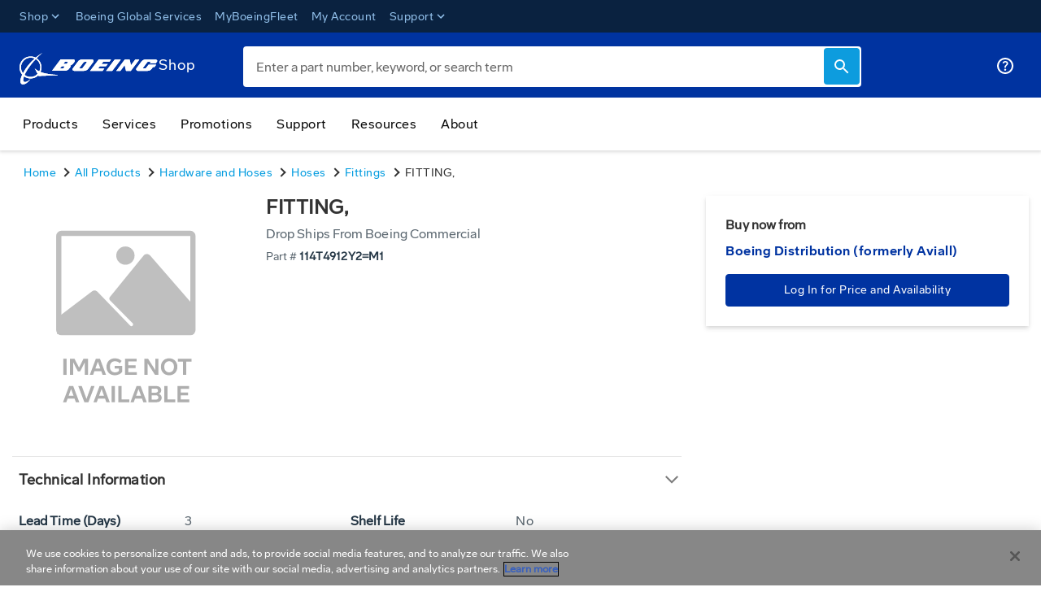

--- FILE ---
content_type: application/javascript
request_url: https://shop.boeing.com/yh-NVpd0e/WlRRhM/w_w/uwaYpGrNtJbhXQYa9c/ZHE1PQ/P2IhY/Vc1XxkB
body_size: 181952
content:
(function(){if(typeof Array.prototype.entries!=='function'){Object.defineProperty(Array.prototype,'entries',{value:function(){var index=0;const array=this;return {next:function(){if(index<array.length){return {value:[index,array[index++]],done:false};}else{return {done:true};}},[Symbol.iterator]:function(){return this;}};},writable:true,configurable:true});}}());(function(){FN();SL6();Ph6();var lq=function(np){if(np===undefined||np==null){return 0;}var Hq=np["toLowerCase"]()["replace"](/[^a-z]+/gi,'');return Hq["length"];};var X2=function(Ng){if(TO["document"]["cookie"]){try{var Cq=TO["document"]["cookie"]["split"]('; ');var CF=null;var fF=null;for(var cq=0;cq<Cq["length"];cq++){var OS=Cq[cq];if(OS["indexOf"](""["concat"](Ng,"="))===0){var pq=OS["substring"](""["concat"](Ng,"=")["length"]);if(pq["indexOf"]('~')!==-1||TO["decodeURIComponent"](pq)["indexOf"]('~')!==-1){CF=pq;}}else if(OS["startsWith"](""["concat"](Ng,"_"))){var WX=OS["indexOf"]('=');if(WX!==-1){var lg=OS["substring"](WX+1);if(lg["indexOf"]('~')!==-1||TO["decodeURIComponent"](lg)["indexOf"]('~')!==-1){fF=lg;}}}}if(fF!==null){return fF;}if(CF!==null){return CF;}}catch(Kz){return false;}}return false;};var ZL=function(K1){return TO["unescape"](TO["encodeURIComponent"](K1));};var W2=function(){return ["\x61\x70\x70\x6c\x79","\x66\x72\x6f\x6d\x43\x68\x61\x72\x43\x6f\x64\x65","\x53\x74\x72\x69\x6e\x67","\x63\x68\x61\x72\x43\x6f\x64\x65\x41\x74"];};var rF=function(Yq,XS){return Yq in XS;};var mL=function(r2,z2){return r2!=z2;};var xR=function(Kq,Ab){return Kq>>Ab;};var Ub=function(){wX=[";\r\nGD0]R%BZ,JE","\v|W=D5PMP8RP2o[:M\b)AY5","^E\b\tNS","XD","j","4\tW_/NDc\rMB","EWq<_#ABR*","\vOS8Y0I\x07VB","LW^","E\t\n\x07ME<","XTN","~\rf(i<\b\tNSGM","\fC","E.\rOS4NR2\rBR<Y\"O\b3O_7N","Y\vO","B\x07O","sFD5BHZ8OC>-N","\tBX","sY0EE\b\x3fFX-","P^0Mk","0B\tGGWyM\vRZ48bf\v&R\rFD*","OL%LR<","\b\rB]","\x07UZ","\vLX\x3fBM*PA6Y\x00","\n\tQE<m\bO","w8","2N","\tUW0G3I\x00","[6Q-NpU+NN#","M\rR\t$LW=","TE","/FX<YT\bHJEyJ\bR\fZ+^\nN","\x00E\f\vFf0SL(JY","\tjB<F",";\bBO",":(BE E\x07iBB6Y","R<E\rE","PC;F\rT","S!N\x07UD","F5","=D\x07UW{6O","V","+NI\t\rQf+DOkW7O\bE\b","6EEPB8_CDS","\bW_4N4LQ_>C","g\rQW-D","7|.ND\bFDXN\x3fFU,_\vR","\b9S{","\x00A","~RERv_%bMNRW%R\\IHA\v\tch\bA\n\rGfjRL","M\n","\\*Y","Q<_#ABR*","R\tAZ<","8O\x00R\t","IO\r\t\rQ","0gY4J\rN(VS*_","U1Y\vM5\nI","CFD6FT\b","OFD,[","T\r",";Wa8_\rR*\b\x07NF-","*^\x07C\t","FW+b\nT\bBZ","gW-N","fD+D","A+N","\t/FX<YT\b.VX:_\rO","\b9","[S","_\tC\vT*\x00LB6HS","t","\tE\t\t\tDS","\vBZ:^\bA.s","WS+JO\bZFE,G\x00\tHMY-\vNZ\nIS:_","[\rX,FF-C","0X%R\b","SFRDK\b!MZ0Ee\b\b\x07Q","%7FED\x00U","2Nc\r","\rU_:N\tO\x07M","jX*_L.JQ>N","\t\rG|\ncA\n)YS","EY+nC","Y7]\vI\x40^8EE","*N\nS\b,BB8","GN\tDS","LT5\rsD6[R,FE:Y\rPP",":G\rE F_>C",">JU<f\vTf\x40<E","E0L\nA\t","R4tN","4M","S*QW/N7I\tO","PW>N","RBNt\\\rDRoXS","E\b","zwj%h\bJ.PAj\';\x00)btBPa\x00;)bz>o)a;<\voQ_%a I\tt2IWF7;)OC\x00s>P H.Tjb>a\r)`nQ>x082`,O&K8\x00)bp:&S\"9yw&a;2%bw\vZ/rr-j5a8\x00)bp:&S\"9yw&a;2%bw\vZ/rr-j5a8#ej%a;;)eLj\'s\x00/bqj%a9QaTj%j\x00.fwL-U;1Xbw7e+Z;;!Gq`\x00h0\n\nNUj+8;)dw6sa;+)bw)a;0lbj=a;;)vimW;;zz b\x00;)`lXa*)bt\fmq;92fE!j\';\x00)bu\n\x40X;1Xbw2rVZ;;/Aq^>(/rq-j%j1)[pj%a;/<D\bj\'s\tb}ij%K#HbwrVHm\x40l2b8b\bn%a)N\x00Qgh>e\tUBj\tr679`w+z%c)Zw4j%a;>oQ_%a0;aD<K;;9bwf<m;;\"dg\rn%y;;)`W\"S\r;)Momf5d7;)e{z m;;\"Wc\rn%Z;;+B\\\fS%m27)b|ze;\x00)bt;ZTa;:g{\bia;;\"Jf\ria;9=s!j)h7;)ilQ!a\rbw5y\tm+>*Ywh2K\t)n~j%jH.fw.Ha;\x07{\bo&Z;;+wq*S%kJ;)HEh5e;;#wG*b7+,nw\fmH4laF>\n\x3ftF+I#I[aN:E)X\"2cCQqQgh3t7)hj\t(6`Bj>t2\"ST4Ma+;*o_e(G9)b|\rz\x07W;80mE8|*L=+,Ww\bj&R+;/G5^>gCIbwr\tHt#j%hI:KU7y1C)oQ_%a .\fk|)I\tF;9bt+z%c=Vw%b4X\x40[5^>\vJ8)bp.H,c;)icA!a\b+)``ra1J)b]iSq\x3f;)Bj\bz679`Bj.w)\\bD\bj\'B.bgiq;9\fH!j)W;;+w+z%c-.8nw}C=Gt2jSq\x3f;)BjOO79g`Ta;Q{\bja7\r)bX)q9)b|f\\W;8[Z;F\x008aD\bj\'C C[gj%a5 Qdwj%mC#w\x40\v\b+)`U3r>a9N)Qgh0g\f7)bd.O<n=9gBj%b=)bwd)Z;;*nWij%N 5rwO7;)yE|QN=yw8%a3ZD^2i<G/;)bwj#a;;)m``Ta;\x07D\bj\'C#2bumjq;9<d\x40j%r\r0mYz T;;)aQj%a;5%oQ^%J;)MkL\b<;)bw7a\b+)`U3qa;)bwN=a;;+ubi\\\x07W;;mdz b\x00;)`okfa72%bw|1t\x3f;\x40Aj\nH>79gt#j%c(/[wc)a;0\x07BLjC\r;)MR\vf5d8\x00)bu;nPX;7 nwa2s\x00\x3f)TU.j%N7\x00%rrQ%a9DNf,m;;\"Bo#n%W\r)bXY)q>7)bu-j%j./<fw#j%d =z>ha;Aw,\fnAo3n \x3fe~2S -YOT7z>a5J*bw_%a01Ysgu>pL)2+Wwa3u.\x3f)Qgn0w<J\tnAj\bb0=9bC`Ta8\x3fYKRA)a;4Aq%oJ8)bq-j%jN+fwL/T;;\"ee#n%l\x3f`_mJ>QJ;*f\x071O#J7;)yO\x00|QKHXyw&a;;GoQ_%a(41{d6Q%a< [\x40;-z;5XawmR+;+Bq*S%cN0$Du-j%r4#0qY#j%eI.ZR\x40%+\x3f)bemh(G;)JY5a\x3f.\x3fe8fa;I*UR!\x40%+\x3f)bX_%a0-=rw,j\'16`Bj\fW#\"\"Yl\fGD5J*bw_%a0-=wsgh4\b9bu<n)\b+)`Sfa=;)bw\fq;9>Op>j%a< dBj.J#BbpO\bD\x3f,yahGN(\x009MZ\fr3D5#\x3fZz,s8+)bw~l\x00^bwh,)b|j~0e;#)bwsT;;\"gkj%a;-\x00TWij%M4bwz2r//Ou}6f\"J]sd~>a3.bwj&x3,`/q;;[yz&G;;)e\x408%aQgh6u\r1bwi\x00J8\b9bu\x004m;;\fJoe\bv,0\"dgx&q;;)ba-g\fU;)i`\nQ!a\b+)`Tna1J)aZ\x07M2\bj%g;)e{L\'T;;2wRaBbgiq;9\fIQ,j/;8m:F\bU QXawmC1J)bXQ)q9)b|#f;\b9bu\v\x40,T;+)aD\bj\'vQgh2K\t)hj\bz66`Bj.T5Xawla;0lrj(G)b|(d)W;8[Z;F\x008aP*~%a;;/Jf\rf%a\x3f\rrwJH\r\b9bu8AX;3*Dwj#vN)Ywhf#)`Y5a9.y!z%a;;\x00kc)a;0rbjC\r;)O`3f5d8\x00)bu=FX;7 nwa\tt\x00\x3f)TU.j%K\r\x00%rrQ%a9(nN`Ta;\x07D\bj\'A<#2bWij%MO8%ru-j%j7^w\x40R\x00;)dT}zI(\x07dg_%a0>Lj\x07W;9mY\x00s.dH:Ogz>a5J*bw_%a0,1YsY5a9fChPk6+WwCy\"0yc5^\x00oJ8)b}-j%j,#_\bBj./Xbw5}\v#bwZ\x3f;rwI!;)i`\x00QOT;;\"Vg\n%lb}ij\'h8\vMx5x3JM9fwBPd*LXbw5}\v-bwF0Z\x3f;rwJ#U;)i`\nT;;\"uojha;0remj(G)hh,bmZ\n|QM+-bw0,pM=bwf)Z\x3f;rw#V7;)yE|QN=yw8%a\rQgh>KQ)b|kJ6`Bj6n#\":LLj y-0dg_%q;8RjC\x0079`Bj.mLXbw2Hl;`_mjq;3\vdp HVv0wBz%c6+Wwy*y\"(\x07Ywo=w0\x00/rr-j5a8=9dBj.t/\"+Wwa0u.\x3f)D}ij%M-\vD|>j%a=\vTw`Ta;I{\bha;0Zl}ij&N\n\nNd/O\\W;8/iB\x00|z;btjeTy\"0Xu~q%x;)hi\bnJOC\x00Tb;;/Wwau)N)Qgl1(\tt75e;;0`Bj.W\x00-bz>o)a;0$nLjq;9\vd\x40j%z\t \x3fX=lz;Xbw2XF\t/)bwa4p.8bw|!e;#w\x40R\x00;)dT}zI(\x07dg_%a06%ZY5a9/U{j>J=.Zgz>a5J*bw^%cN1$Du-j%H\r#0iL~\bU5Xaw`\'R+;+tsS%kJ;)HN+Y5a9--flJTa;IU%a\nngjq;9;Yx j\ta;;)JF+z%c/K/WwayI9bwn5Z\x3f;dwj%L\r\b9bq=\bU =QLj.B<ZBa=C\x00gC.bcj%a>\x07`^`fa;9{\bo)a;<Qgh6e7)ju1DO;;)N~rL%a9\"$wj&L\v)Qgh6e5;\x07{]i%a;;\x3fk{j.d+.-b>Y","7\tW^","\x07O\n\tQS\x40\rD","F\x40","u,XO\x3fQY+jT\b.VX:_\rO9\tOZ","BF)Gf\v","\vLR<{\vI)W","N","`[#","PF8\\\n","NS/G","\x40D<ON\tOE","\x00FU2xO\bFg,DA)MW5","`F#","B","x3\vK.[(B","%%BE-|T\b)OS+_","\b\rPY5]","<","#OFJTZ8OC>\rN","FDB\x00T","LLD4","^\nKM","\tS","p8\'","\b9.s","\rU","N\n","\r","\rE_7N4R\n\rQB ","O","R9\n","[8Y","7|R+BE\b%\rUW5^T","\t\r","J\x40<n\bEW","\t<J[<DTI;\vW_/N","YD\r","Q","OV\rLD0N\nTLX","\t","]N","","\x07Yw5JM\t","LA","9\x07ME-YC","dS7NAeC7HI","FT>GV","FZ=X","%","Z4xV~5Nj pkT!\x40a*z",")\x00BD<O3O\b\rQ","\rKVEt","[\bUPb<X","\b\tM","JL<"];};var CZ=function(O7,x7){return O7[GX[Vh]](x7);};var Lz=function(){var Y1;if(typeof TO["window"]["XMLHttpRequest"]!=='undefined'){Y1=new (TO["window"]["XMLHttpRequest"])();}else if(typeof TO["window"]["XDomainRequest"]!=='undefined'){Y1=new (TO["window"]["XDomainRequest"])();Y1["onload"]=function(){this["readyState"]=4;if(this["onreadystatechange"] instanceof TO["Function"])this["onreadystatechange"]();};}else{Y1=new (TO["window"]["ActiveXObject"])('Microsoft.XMLHTTP');}if(typeof Y1["withCredentials"]!=='undefined'){Y1["withCredentials"]=true;}return Y1;};var kR=function(gR){return ~gR;};var fY=function(){return l4.apply(this,[m6,arguments]);};var wb=function JZ(Nh,qR){'use strict';var NF=JZ;switch(Nh){case TA:{var d4=Vp;Mg.push(ng);var Kp=bp(typeof AZ()[hR(Zq)],'undefined')?AZ()[hR(HL)].call(null,fp,dF,xb,d1):AZ()[hR(jh)](pg,Td,mq,dd);for(var Kd=bd;sh(Kd,d4);Kd++){Kp+=NZ()[cp(wF)](H7,UR,Sp,Q2);d4++;}Mg.pop();}break;case tf:{var L2=qR[SN];Mg.push(nL);if(TO[rp()[Rz(jh)](fR(fR({})),Y8,rd)][rp()[Rz(LF)](fR([]),O6,pg)](L2)){var zX;return Mg.pop(),zX=L2,zX;}Mg.pop();}break;case z0:{var vL;var r7;Mg.push(Qz);var xc;for(vL=bd;sh(vL,qR[rp()[Rz(bd)].call(null,HF,jA,jh)]);vL+=th){xc=qR[vL];}r7=xc[Cd()[pZ(Lq)].apply(null,[Zh,jh,fR(fR(th)),G7])]();if(TO[AZ()[hR(d1)].call(null,w2,l2,dq,Hh)].bmak[dS()[ZS(x4)](Bp,wF,zq,xZ)][r7]){TO[xz(typeof AZ()[hR(bd)],SX('',[][[]]))?AZ()[hR(d1)](Xp,l2,dq,fR(fR({}))):AZ()[hR(HL)].call(null,fR({}),Zd,D7,fR(th))].bmak[xz(typeof dS()[ZS(V4)],SX(xz(typeof AZ()[hR(th)],SX([],[][[]]))?AZ()[hR(jh)].call(null,xF,Td,nh,w2):AZ()[hR(HL)](jh,KY,K7,Rp),[][[]]))?dS()[ZS(x4)](Bp,wF,zq,Ug):dS()[ZS(d1)].call(null,CY,HR,kS,hh)][r7].apply(TO[AZ()[hR(d1)](Z4,l2,dq,EF)].bmak[bp(typeof dS()[ZS(QF)],SX(AZ()[hR(jh)].apply(null,[H7,Td,nh,qg]),[][[]]))?dS()[ZS(d1)](mY,cZ,A1,NL):dS()[ZS(x4)].call(null,Bp,wF,zq,QZ)],xc);}Mg.pop();}break;case CV:{Mg.push(BF);var C2=TO[AZ()[hR(d1)].call(null,q1,l2,RR,fR({}))][Fq()[PL(J7)](gh,M4,NL)]?Fg[th]:bd;var jS=TO[AZ()[hR(d1)](fR(bd),l2,RR,lX)][Fq()[PL(dR)].call(null,fg,Tg,cL)]?th:bd;var Wg=TO[AZ()[hR(d1)](Gg,l2,RR,fR(fR(th)))][rp()[Rz(cZ)](H2,jg,dd)]?th:bd;var z4=TO[AZ()[hR(d1)](NL,l2,RR,dd)][dg()[Rd(dR)](HF,gZ,Kg)]?A0[cF()[ph(Rp)](H2,MX,KL,fR(bd),BL,Vh)]():bd;var Bq=TO[xz(typeof AZ()[hR(Mh)],SX('',[][[]]))?AZ()[hR(d1)](CM,l2,RR,TG):AZ()[hR(HL)](HL,wp,UM,fR(fR({})))][Cd()[pZ(mY)](ZW,Wl,H7,bt)]?th:A0[dS()[ZS(qW)](BL,Vh,sw,nx)]();var Yj=TO[AZ()[hR(d1)].apply(null,[cL,l2,RR,rm])][rp()[Rz(ZE)](lX,mw,rm)]?th:bd;var Hj=TO[AZ()[hR(d1)].apply(null,[rd,l2,RR,fR(fR(th))])][bp(typeof Fq()[PL(bT)],'undefined')?Fq()[PL(tM)](Jx,Xj,LE):Fq()[PL(Yt)](Rx,Tl,nj)]?Fg[th]:Fg[hh];var tU=TO[AZ()[hR(d1)].apply(null,[fR(fR([])),l2,RR,gE])][rp()[Rz(HH)](Xn,O0,QT)]?th:bd;var dl=TO[AZ()[hR(d1)](wF,l2,RR,fR(fR(bd)))][Fq()[PL(KG)](Ct,Kx,fR(bd))]?th:bd;var RT=TO[cF()[ph(Ur)](H7,At,Mh,cL,YG,jh)][Fq()[PL(bd)](JJ,st,QZ)].bind?th:bd;var Jr=TO[AZ()[hR(d1)].call(null,Ur,l2,RR,fR({}))][Cd()[pZ(dn)](Hw,DP,QF,lm)]?th:Fg[hh];var KP=TO[bp(typeof AZ()[hR(fp)],'undefined')?AZ()[hR(HL)](MG,Ww,DM,fR({})):AZ()[hR(d1)].call(null,fR(fR(bd)),l2,RR,Xn)][rp()[Rz(Yr)](pP,LQ,NP)]?Fg[th]:bd;var xM;var AB;try{var Uw=Mg.length;var br=fR(Z3);xM=TO[AZ()[hR(d1)].call(null,HF,l2,RR,fR(fR([])))][rp()[Rz(QH)](LF,lr,Nn)]?th:bd;}catch(bm){Mg.splice(pW(Uw,th),Infinity,BF);xM=bd;}try{var Tm=Mg.length;var CT=fR({});AB=TO[AZ()[hR(d1)](d1,l2,RR,mE)][bp(typeof dg()[Rd(ln)],'undefined')?dg()[Rd(lX)](tM,MM,pr):dg()[Rd(WW)](fp,Pw,wp)]?th:bd;}catch(Lj){Mg.splice(pW(Tm,th),Infinity,BF);AB=Fg[hh];}var Um;return Um=SX(SX(SX(SX(SX(SX(SX(SX(SX(SX(SX(SX(SX(C2,DW(jS,th)),DW(Wg,hh)),DW(z4,Vh)),DW(Bq,ln)),DW(Yj,cs)),DW(Hj,H7)),DW(tU,HL)),DW(xM,jh)),DW(AB,A0[Cd()[pZ(nj)](dR,qg,lH,Cs)]())),DW(dl,d1)),DW(RT,Fg[hB])),DW(Jr,qW)),DW(KP,wF)),Mg.pop(),Um;}break;case EQ:{var dw=qR[SN];Mg.push(TU);var MP=AZ()[hR(jh)](rd,Td,Hn,fR(fR({})));var BB=AZ()[hR(GP)](Yw,DP,UP,fR({}));var Rm=bd;var dx=dw[dg()[Rd(Yr)](UR,WW,PA)]();while(sh(Rm,dx[rp()[Rz(bd)](JT,rk,jh)])){if(xx(BB[xz(typeof AZ()[hR(VG)],SX([],[][[]]))?AZ()[hR(CM)](mE,QZ,CC,Jm):AZ()[hR(HL)].apply(null,[fR(th),rE,sm,bT])](dx[Cd()[pZ(jh)].apply(null,[Kn,Vh,cL,BV])](Rm)),bd)||xx(BB[xz(typeof AZ()[hR(Mh)],'undefined')?AZ()[hR(CM)].call(null,ZW,QZ,CC,fR(bd)):AZ()[hR(HL)](fR(th),Ux,vE,Wl)](dx[Cd()[pZ(jh)].apply(null,[Kn,CM,HL,BV])](SX(Rm,th))),bd)){MP+=th;}else{MP+=bd;}Rm=SX(Rm,Fg[lX]);}var JM;return Mg.pop(),JM=MP,JM;}break;case wN:{var RM=qR[SN];Mg.push(nl);var Mt=RM[dg()[Rd(Qm)].apply(null,[fR(fR({})),dd,VC])](function(PG){return JZ.apply(this,[Z5,arguments]);});var fx;return fx=Mt[Fq()[PL(pP)].apply(null,[kM,nl,fR([])])](Fq()[PL(DE)].apply(null,[Ns,Bt,sw])),Mg.pop(),fx;}break;case Z8:{Mg.push(Ks);try{var nW=Mg.length;var gH=fR([]);var ll=SX(SX(SX(SX(SX(SX(SX(SX(SX(SX(SX(SX(SX(SX(SX(SX(SX(SX(SX(SX(SX(SX(SX(SX(TO[dg()[Rd(nj)](rs,Ls,IV)](TO[Fq()[PL(hB)].call(null,v5,hh,xU)][xz(typeof rp()[Rz(bB)],SX([],[][[]]))?rp()[Rz(rE)].apply(null,[jE,n5,Rn]):rp()[Rz(H7)].apply(null,[EF,LB,LB])]),DW(TO[bp(typeof dg()[Rd(Dx)],'undefined')?dg()[Rd(lX)](mE,mH,ST):dg()[Rd(nj)](HF,Ls,IV)](TO[Fq()[PL(hB)].apply(null,[v5,hh,lH])][Cd()[pZ(Wn)](qt,Kr,TG,YJ)]),th)),DW(TO[dg()[Rd(nj)].apply(null,[HL,Ls,IV])](TO[Fq()[PL(hB)](v5,hh,fp)][dg()[Rd(Qz)](NL,rE,t3)]),Fg[lX])),DW(TO[xz(typeof dg()[Rd(QF)],SX([],[][[]]))?dg()[Rd(nj)].call(null,pP,Ls,IV):dg()[Rd(lX)](cL,MM,Tn)](TO[Fq()[PL(hB)](v5,hh,fj)][dg()[Rd(Zs)](Hh,hW,s8)]),Vh)),DW(TO[dg()[Rd(nj)](mn,Ls,IV)](TO[rp()[Rz(ln)].call(null,fR(th),Qk,tH)][NZ()[cp(xZ)](ln,mE,JT,sQ)]),ln)),DW(TO[dg()[Rd(nj)].apply(null,[fR([]),Ls,IV])](TO[Fq()[PL(hB)](v5,hh,UR)][rp()[Rz(jn)](wF,L8,XM)]),cs)),DW(TO[dg()[Rd(nj)].call(null,fR({}),Ls,IV)](TO[Fq()[PL(hB)](v5,hh,fR(th))][Cd()[pZ(Il)](dT,Vh,qW,KC)]),H7)),DW(TO[dg()[Rd(nj)](Hh,Ls,IV)](TO[Fq()[PL(hB)](v5,hh,fR([]))][Cd()[pZ(nx)](Yw,cs,TG,lk)]),Fg[ZW])),DW(TO[dg()[Rd(nj)].call(null,mn,Ls,IV)](TO[Fq()[PL(hB)].call(null,v5,hh,LE)][NZ()[cp(Xp)](qW,dd,hG,HK)]),jh)),DW(TO[dg()[Rd(nj)](dT,Ls,IV)](TO[Fq()[PL(hB)](v5,hh,H7)][rp()[Rz(mY)](Sw,B,tx)]),Fg[pP])),DW(TO[xz(typeof dg()[Rd(Tl)],SX([],[][[]]))?dg()[Rd(nj)](lX,Ls,IV):dg()[Rd(lX)].call(null,nx,bs,Bt)](TO[Fq()[PL(hB)](v5,hh,DP)][NZ()[cp(bB)].apply(null,[wF,d1,VG,HK])]),d1)),DW(TO[bp(typeof dg()[Rd(Pw)],SX([],[][[]]))?dg()[Rd(lX)](jE,PE,qj):dg()[Rd(nj)](Ug,Ls,IV)](TO[Fq()[PL(hB)].call(null,v5,hh,rs)][bp(typeof Cd()[pZ(jj)],SX([],[][[]]))?Cd()[pZ(Vh)](pH,H7,bB,Hm):Cd()[pZ(GG)](Zs,H7,H7,Z6)]),tM)),DW(TO[bp(typeof dg()[Rd(zW)],SX('',[][[]]))?dg()[Rd(lX)].call(null,Ls,Oj,VT):dg()[Rd(nj)](fR(fR({})),Ls,IV)](TO[Fq()[PL(hB)](v5,hh,Ow)][Cd()[pZ(XG)].apply(null,[qw,QF,jh,GQ])]),qW)),DW(TO[dg()[Rd(nj)].apply(null,[gE,Ls,IV])](TO[Fq()[PL(hB)].call(null,v5,hh,fR(th))][dg()[Rd(Bx)].apply(null,[V4,qM,rQ])]),Fg[EF])),DW(TO[xz(typeof dg()[Rd(hW)],SX([],[][[]]))?dg()[Rd(nj)].call(null,x4,Ls,IV):dg()[Rd(lX)].apply(null,[Ls,Cl,wF])](TO[Fq()[PL(hB)].call(null,v5,hh,HL)][NZ()[cp(KL)].call(null,tM,lH,Zh,F)]),Xp)),DW(TO[dg()[Rd(nj)](Zh,Ls,IV)](TO[Fq()[PL(hB)].apply(null,[v5,hh,lX])][rp()[Rz(Zx)].call(null,tM,Wf,w2)]),A0[dS()[ZS(fj)](LX,ln,Qr,nx)]())),DW(TO[dg()[Rd(nj)].call(null,Zq,Ls,IV)](TO[Fq()[PL(hB)](v5,hh,HL)][Cd()[pZ(PP)].apply(null,[Hh,fR(fR([])),fR({}),DS])]),Fg[V4])),DW(TO[dg()[Rd(nj)].call(null,KL,Ls,IV)](TO[Fq()[PL(hB)].apply(null,[v5,hh,gE])][Cd()[pZ(Yx)].call(null,H2,Zh,fR(th),kd)]),LE)),DW(TO[dg()[Rd(nj)](fR(th),Ls,IV)](TO[Fq()[PL(hB)].call(null,v5,hh,zM)][Fq()[PL(Yn)].call(null,nn,VG,fR(bd))]),NP)),DW(TO[dg()[Rd(nj)](fR(fR([])),Ls,IV)](TO[bp(typeof Fq()[PL(VU)],SX('',[][[]]))?Fq()[PL(tM)](jt,kr,Xp):Fq()[PL(hB)].call(null,v5,hh,fR([]))][bp(typeof Cd()[pZ(sP)],SX([],[][[]]))?Cd()[pZ(Vh)](wH,l2,nU,Is):Cd()[pZ(dT)](Hl,DE,xU,bh)]),Fg[dd])),DW(TO[dg()[Rd(nj)](pg,Ls,IV)](TO[Fq()[PL(hB)](v5,hh,nj)][cF()[ph(Zq)](EF,Jm,LF,HL,Pq,zW)]),YE)),DW(TO[dg()[Rd(nj)](fR(fR({})),Ls,IV)](TO[bp(typeof Fq()[PL(Zq)],'undefined')?Fq()[PL(tM)](GE,ks,nx):Fq()[PL(hB)].call(null,v5,hh,Gg)][rp()[Rz(Jt)].apply(null,[CM,Fb,H7])]),Fg[Hh])),DW(TO[dg()[Rd(nj)](Hh,Ls,IV)](TO[bp(typeof Fq()[PL(MG)],SX([],[][[]]))?Fq()[PL(tM)](cB,bM,fR(bd)):Fq()[PL(hB)](v5,hh,mE)][bp(typeof dg()[Rd(sP)],'undefined')?dg()[Rd(lX)].call(null,pP,SP,RW):dg()[Rd(cm)].call(null,H2,LG,zp)]),lX)),DW(TO[bp(typeof dg()[Rd(DP)],SX('',[][[]]))?dg()[Rd(lX)](fR([]),DG,bn):dg()[Rd(nj)].call(null,HL,Ls,IV)](TO[Cd()[pZ(YE)](tM,fj,dT,bg)][Cd()[pZ(xU)].apply(null,[wF,bB,fR(fR({})),Bh])]),pP)),DW(TO[dg()[Rd(nj)].apply(null,[ZW,Ls,IV])](TO[rp()[Rz(ln)](fR(fR(bd)),Qk,tH)][NZ()[cp(dT)].call(null,cs,Zh,DP,bL)]),gE));var Xw;return Mg.pop(),Xw=ll,Xw;}catch(gU){Mg.splice(pW(nW,th),Infinity,Ks);var wM;return Mg.pop(),wM=bd,wM;}Mg.pop();}break;case Z5:{var PG=qR[SN];var Bj;Mg.push(wW);return Bj=TO[AZ()[hR(Xp)](dd,VG,lY,w2)][bp(typeof dg()[Rd(Ls)],'undefined')?dg()[Rd(lX)](nx,mx,dM):dg()[Rd(q1)].call(null,bT,UR,zb)](PG)[dg()[Rd(Qm)].call(null,pP,dd,SY)](function(jP){return PG[jP];})[bd],Mg.pop(),Bj;}break;case dc:{Mg.push(KB);TO[dS()[ZS(ZW)](sQ,d1,[Mh,th],pg)](function(){return JZ.apply(this,[TA,arguments]);},sn);Mg.pop();}break;}};var EY=function(bj,hw){return bj*hw;};var dH=function(Ew){var rW=['text','search','url','email','tel','number'];Ew=Ew["toLowerCase"]();if(rW["indexOf"](Ew)!==-1)return 0;else if(Ew==='password')return 1;else return 2;};var gt=function(dG,rx){var zE=TO["Math"]["round"](TO["Math"]["random"]()*(rx-dG)+dG);return zE;};var DW=function(QW,GU){return QW<<GU;};function SL6(){kN=[+ ! +[]]+[+[]]-+ ! +[],OC=+ ! +[]+! +[]+! +[]+! +[]+! +[]+! +[],TA=+ ! +[]+! +[]+! +[]+! +[]+! +[]+! +[]+! +[],BJ=! +[]+! +[]+! +[]+! +[],kQ=! +[]+! +[],cC=[+ ! +[]]+[+[]]-+ ! +[]-+ ! +[],Q3=[+ ! +[]]+[+[]]-[],SN=+[],mA=+ ! +[]+! +[]+! +[],NQ=+ ! +[]+! +[]+! +[]+! +[]+! +[],Z3=+ ! +[];}var gs=function(mj){var Ys=1;var fl=[];var Et=TO["Math"]["sqrt"](mj);while(Ys<=Et&&fl["length"]<6){if(mj%Ys===0){if(mj/Ys===Ys){fl["push"](Ys);}else{fl["push"](Ys,mj/Ys);}}Ys=Ys+1;}return fl;};var KH=function KW(OH,xH){var zn=KW;var zl=Vm(new Number(OC),jY);var tj=zl;zl.set(OH+Z3);do{switch(tj+OH){case zA:{var jW=mL(typeof TO[AZ()[hR(d1)](Z4,l2,wz,M4)][Cd()[pZ(DE)](Yx,fR(th),Tn,fz)],AZ()[hR(LE)].apply(null,[rm,Dl,nt,xF]))?Fq()[PL(hh)](A4,XG,pP):AZ()[hR(hh)](fR(fR([])),Kr,bU,V4);var FE=xz(typeof TO[AZ()[hR(d1)](fR(fR([])),l2,wz,Ow)][dg()[Rd(RB)](fR({}),Ww,Dq)],bp(typeof AZ()[hR(Cx)],'undefined')?AZ()[hR(HL)](sx,Gx,VB,pg):AZ()[hR(LE)].apply(null,[Ug,Dl,nt,fR(fR(th))]))||xz(typeof TO[Cd()[pZ(d1)](xU,cl,bd,OZ)][dg()[Rd(RB)].call(null,Mh,Ww,Dq)],AZ()[hR(LE)].call(null,fR(fR({})),Dl,nt,dT))?Fq()[PL(hh)].call(null,A4,XG,fR({})):AZ()[hR(hh)].call(null,Tn,Kr,bU,fj);var vG=mL(TO[AZ()[hR(d1)](dd,l2,wz,TG)][Cd()[pZ(d1)](xU,HL,fR(fR(bd)),OZ)][Fq()[PL(Qz)](qr,Ls,w2)][Cd()[pZ(JT)](LG,mE,st,gF)](dg()[Rd(tB)].apply(null,[bB,sw,hz])),null)?Fq()[PL(hh)](A4,XG,nU):AZ()[hR(hh)](fR(fR(th)),Kr,bU,bd);var nH=mL(TO[AZ()[hR(d1)](pg,l2,wz,Fx)][Cd()[pZ(d1)](xU,Ow,Yw,OZ)][Fq()[PL(Qz)](qr,Ls,JT)][Cd()[pZ(JT)](LG,SW,H7,gF)](xz(typeof dg()[Rd(wx)],'undefined')?dg()[Rd(Zj)].apply(null,[rd,Mh,tS]):dg()[Rd(lX)](fR(th),PM,CY)),null)?Fq()[PL(hh)].call(null,A4,XG,Dx):AZ()[hR(hh)].call(null,MG,Kr,bU,YE);OH-=YN;var ds=[jr,gn,Sx,jW,FE,vG,nH];var YP=ds[Fq()[PL(pP)].apply(null,[Dm,nl,nx])](bp(typeof Fq()[PL(QH)],'undefined')?Fq()[PL(tM)].call(null,VM,gl,Wl):Fq()[PL(DE)](kH,Bt,dT));var MY;return Mg.pop(),MY=YP,MY;}break;case O:{OH-=lO;var YB=xH[SN];Mg.push(Dr);var ME=Jn(GK,[dg()[Rd(Rp)](CM,Sw,dE),YB[bd]]);rF(th,YB)&&(ME[Fq()[PL(xZ)](YU,ZE,fR(fR(bd)))]=YB[th]),rF(hh,YB)&&(ME[bp(typeof cF()[ph(lX)],SX(AZ()[hR(jh)](Yl,Td,Tt,YE),[][[]]))?cF()[ph(th)](dd,CE,q1,H7,kr,Mm):cF()[ph(Xp)].call(null,MG,cs,cL,H2,fm,d1)]=YB[hh],ME[bp(typeof dg()[Rd(Z4)],SX('',[][[]]))?dg()[Rd(lX)].apply(null,[fR(th),mB,NU]):dg()[Rd(BE)](SW,cs,kx)]=YB[Vh]),this[Cd()[pZ(Jm)].apply(null,[Gt,Ug,fR({}),Ig])][AZ()[hR(xU)](xZ,pg,Db,fp)](ME);Mg.pop();}break;case A6:{var LU;OH-=Yk;return Mg.pop(),LU=rB,LU;}break;case G9:{if(xz(tG,undefined)&&xz(tG,null)&&cr(tG[rp()[Rz(bd)](xF,I0,jh)],bd)){try{var Sl=Mg.length;var lx=fR({});var Pm=TO[Fq()[PL(Sw)](IP,Vh,wF)](tG)[dS()[ZS(ln)].apply(null,[SP,cs,SE,qW])](dg()[Rd(mn)](bB,Zj,XZ));if(cr(Pm[rp()[Rz(bd)](sw,I0,jh)],cs)){rB=TO[xz(typeof Cd()[pZ(LH)],SX('',[][[]]))?Cd()[pZ(xU)](wF,fR(th),hB,hm):Cd()[pZ(Vh)](pm,Ls,Dx,dM)](Pm[cs],d1);}}catch(hx){Mg.splice(pW(Sl,th),Infinity,hs);}}OH+=IK;}break;case VO:{var Em=xH[SN];OH+=R5;Mg.push(Ul);var gr=Em[dg()[Rd(Jm)].call(null,Mh,Cx,Xz)]||{};gr[xz(typeof AZ()[hR(bT)],SX([],[][[]]))?AZ()[hR(Dx)](bd,TG,Nm,vH):AZ()[hR(HL)].call(null,mE,rM,ls,fj)]=cF()[ph(qW)].call(null,jE,Dt,dd,Kr,MB,H7),delete gr[xz(typeof dg()[Rd(95)],'undefined')?dg()[Rd(30)](88,38,1290):dg()[Rd(22)].call(null,64,446,144)],Em[dg()[Rd(Jm)](Ls,Cx,Xz)]=gr;Mg.pop();}break;case KQ:{OH+=j9;return Mg.pop(),MH=kU[kW],MH;}break;case BN:{var rt=xH[SN];var gB=xH[Z3];var sU=xH[kQ];Mg.push(Rp);TO[AZ()[hR(Xp)].call(null,fR(th),VG,zB,sx)][rp()[Rz(xU)](nU,Pt,LH)](rt,gB,Jn(GK,[Cd()[pZ(Xp)].apply(null,[Dl,bB,fR(bd),Rx]),sU,cF()[ph(hh)].call(null,CW,QF,DE,fR(fR({})),Td,d1),fR(bd),bp(typeof NZ()[cp(xU)],SX(AZ()[hR(jh)](mE,Td,Os,V4),[][[]]))?NZ()[cp(Vh)](Ow,tH,G7,Pt):NZ()[cp(ln)](qW,dT,Bs,Jt),fR(bd),rp()[Rz(wF)](vH,vw,UR),fR(bd)]));var CB;return Mg.pop(),CB=rt[gB],CB;}break;case EV:{var Vn=xH[SN];OH+=X3;Mg.push(Fs);var sH=Jn(GK,[xz(typeof dg()[Rd(Ur)],SX('',[][[]]))?dg()[Rd(Rp)].apply(null,[Fx,Sw,Im]):dg()[Rd(lX)](mn,MW,TP),Vn[bd]]);rF(th,Vn)&&(sH[Fq()[PL(xZ)](Jw,ZE,Fx)]=Vn[Fg[th]]),rF(hh,Vn)&&(sH[cF()[ph(Xp)].call(null,Z4,cs,qg,Ow,Ln,d1)]=Vn[hh],sH[dg()[Rd(BE)](rd,cs,bz)]=Vn[Vh]),this[Cd()[pZ(Jm)].apply(null,[Gt,rs,TG,mb])][AZ()[hR(xU)](fR({}),pg,Ib,HF)](sH);Mg.pop();}break;case TA:{var TY=xH[SN];Mg.push(bs);var Bn=TY[bp(typeof dg()[Rd(pg)],SX('',[][[]]))?dg()[Rd(lX)](V4,VW,CE):dg()[Rd(Jm)](th,Cx,gT)]||{};OH+=I;Bn[AZ()[hR(Dx)](Fx,TG,JP,fR([]))]=cF()[ph(qW)].apply(null,[NL,Dt,Yw,qW,Dw,H7]),delete Bn[dg()[Rd(30)].apply(null,[fR(fR(1)),38,873])],TY[dg()[Rd(Jm)](Xp,Cx,gT)]=Bn;Mg.pop();}break;case NA:{var kU=xH[SN];var kW=xH[Z3];var Mw=xH[kQ];Mg.push(Ej);TO[AZ()[hR(Xp)].apply(null,[fR(th),VG,Tp,fR(fR(th))])][rp()[Rz(xU)].call(null,tM,U1,LH)](kU,kW,Jn(GK,[Cd()[pZ(Xp)].call(null,Dl,fR(fR([])),Dx,Cz),Mw,bp(typeof cF()[ph(ln)],SX([],[][[]]))?cF()[ph(th)](tH,Qj,wF,Ow,mm,pw):cF()[ph(hh)](M4,QF,xF,q1,kT,d1),fR(bd),xz(typeof NZ()[cp(DP)],SX(bp(typeof AZ()[hR(tM)],'undefined')?AZ()[hR(HL)](Vh,vP,Tw,cl):AZ()[hR(jh)].call(null,zW,Td,lt,Tn),[][[]]))?NZ()[cp(ln)](qW,cL,Bs,cW):NZ()[cp(Vh)](js,rs,Yx,Wx),fR(Fg[hh]),rp()[Rz(wF)](H2,T1,UR),fR(bd)]));OH-=sJ;var MH;}break;case nV:{var ps=xH[SN];Mg.push(lM);OH+=nO;var PH=Jn(GK,[dg()[Rd(Rp)](Yl,Sw,EG),ps[A0[dS()[ZS(qW)](IE,Vh,sw,fp)]()]]);rF(th,ps)&&(PH[Fq()[PL(xZ)].apply(null,[bw,ZE,nj])]=ps[th]),rF(hh,ps)&&(PH[cF()[ph(Xp)](ZW,cs,cL,fR(bd),UB,d1)]=ps[A0[cF()[ph(bB)](nl,jx,rm,Gg,IE,Vh)]()],PH[dg()[Rd(BE)].apply(null,[nj,cs,WM])]=ps[Vh]),this[xz(typeof Cd()[pZ(Xn)],SX([],[][[]]))?Cd()[pZ(Jm)](Gt,q1,QZ,Y2):Cd()[pZ(Vh)].apply(null,[xt,fR(fR([])),HL,Iw])][xz(typeof AZ()[hR(Lw)],'undefined')?AZ()[hR(xU)].call(null,lH,pg,lS,hB):AZ()[hR(HL)](Wl,Gl,NG,Zh)](PH);Mg.pop();}break;case I5:{OH+=YV;var dr=xH[SN];Mg.push(Gt);var ws=dr[dg()[Rd(Jm)](CW,Cx,zG)]||{};ws[AZ()[hR(Dx)](fR({}),TG,TE,Xn)]=cF()[ph(qW)].call(null,H2,Dt,Kr,fR(bd),fP,H7),delete ws[dg()[Rd(30)](42,38,673)],dr[dg()[Rd(Jm)](fR(th),Cx,zG)]=ws;Mg.pop();}break;case qN:{Mg.push(UY);var jr=TO[AZ()[hR(d1)].call(null,l2,l2,wz,CM)][cF()[ph(fj)](Z4,Bt,nx,KL,xB,Dx)]||TO[Cd()[pZ(d1)](xU,sx,fR(bd),OZ)][cF()[ph(fj)].call(null,NP,Bt,Wl,fR({}),xB,Dx)]?Fq()[PL(hh)](A4,XG,pg):xz(typeof AZ()[hR(Mh)],SX('',[][[]]))?AZ()[hR(hh)](NP,Kr,bU,LF):AZ()[hR(HL)](Jm,WY,KT,SW);var gn=mL(TO[AZ()[hR(d1)].call(null,xF,l2,wz,fR(bd))][bp(typeof Cd()[pZ(Lt)],SX('',[][[]]))?Cd()[pZ(Vh)](As,fR(fR([])),Zh,EG):Cd()[pZ(d1)](xU,nl,cl,OZ)][bp(typeof Fq()[PL(WY)],SX([],[][[]]))?Fq()[PL(tM)].apply(null,[NU,Hh,V4]):Fq()[PL(Qz)].call(null,qr,Ls,Xn)][Cd()[pZ(JT)](LG,nl,Vh,gF)](Cd()[pZ(DE)](Yx,xU,fR({}),fz)),null)?Fq()[PL(hh)](A4,XG,fR(th)):AZ()[hR(hh)](l2,Kr,bU,Lt);var Sx=mL(typeof TO[xz(typeof Fq()[PL(xY)],SX([],[][[]]))?Fq()[PL(hB)].apply(null,[N4,hh,V4]):Fq()[PL(tM)](pM,kw,fR(fR([])))][Cd()[pZ(DE)](Yx,Tn,M4,fz)],AZ()[hR(LE)](sw,Dl,nt,l2))&&TO[Fq()[PL(hB)](N4,hh,fR(fR({})))][Cd()[pZ(DE)].call(null,Yx,Wl,nj,fz)]?Fq()[PL(hh)](A4,XG,H7):xz(typeof AZ()[hR(Td)],'undefined')?AZ()[hR(hh)](fR(fR({})),Kr,bU,KL):AZ()[hR(HL)](fR({}),Tw,YG,DP);OH+=lA;}break;case Q0:{var nB;Mg.push(ms);return nB=[TO[Fq()[PL(hB)](N7,hh,fR(fR({})))][AZ()[hR(HH)](QF,Zs,SY,fR(fR({})))]?TO[Fq()[PL(hB)](N7,hh,mE)][AZ()[hR(HH)](xZ,Zs,SY,SW)]:rp()[Rz(Ax)](w2,gP,Hw),TO[Fq()[PL(hB)](N7,hh,xZ)][xz(typeof rp()[Rz(th)],SX('',[][[]]))?rp()[Rz(nx)](fR({}),Vl,Fx):rp()[Rz(H7)].call(null,CW,xl,GY)]?TO[Fq()[PL(hB)].apply(null,[N7,hh,fj])][bp(typeof rp()[Rz(WP)],SX([],[][[]]))?rp()[Rz(H7)](nl,hh,hW):rp()[Rz(nx)](Ls,Vl,Fx)]:rp()[Rz(Ax)](fR([]),gP,Hw),TO[Fq()[PL(hB)](N7,hh,st)][bp(typeof cF()[ph(nj)],'undefined')?cF()[ph(th)](Tn,fp,tM,Tn,hP,ks):cF()[ph(vH)].call(null,q1,Xr,bT,nl,AM,HL)]?TO[xz(typeof Fq()[PL(sx)],'undefined')?Fq()[PL(hB)](N7,hh,fR(fR(bd))):Fq()[PL(tM)].apply(null,[Rn,pG,fR(th)])][cF()[ph(vH)](fR([]),Xr,dT,Zh,AM,HL)]:bp(typeof rp()[Rz(vm)],SX('',[][[]]))?rp()[Rz(H7)].apply(null,[fR(bd),cL,dT]):rp()[Rz(Ax)].apply(null,[cl,gP,Hw]),mL(typeof TO[Fq()[PL(hB)].apply(null,[N7,hh,fp])][xz(typeof Fq()[PL(HL)],SX([],[][[]]))?Fq()[PL(fp)](I2,x4,HF):Fq()[PL(tM)].call(null,wx,sE,fR(fR(bd)))],AZ()[hR(LE)].call(null,fR(fR({})),Dl,LZ,Wl))?TO[Fq()[PL(hB)].apply(null,[N7,hh,sx])][Fq()[PL(fp)].apply(null,[I2,x4,dT])][rp()[Rz(bd)](fR({}),IS,jh)]:dj(th)],Mg.pop(),nB;}break;case E6:{var tG=xH[SN];OH-=S5;var rB;Mg.push(hs);}break;}}while(tj+OH!=TQ);};var pW=function(Vr,PY){return Vr-PY;};var DH=function(){return ["3>2","D\n","U\x07","R3^T\x071:6H\x00","&^\fEZ\r","=*6U&\tV","KC+\r8:N","\r+0S(","\bE\\)(0/[\r&\nTpKCF]\r","UPQR\f","511_\v;7_CHT\x07O_69\'6","}QU\x07","^Y\r\f","CE\vD\x07%DE","*.V/*IZK","oB",":\bXVV","%J\f\x00TWK\v","WHQ","\x070","Y\v","M-\"veAS\r","(:4V","8:.N\fWVW\rV","4","9Bg","P\x07zP1:6_\v","",",>0I","S!\x00H{AP\n",".*\x07KM%\tDT0V\f(\fTgY\rC_\r","F\rXK\nW\t\v0:&\x00Y\r_W\rE\vM\r|=\'!UWADE\t\v2,bY.[PPELED5;\')EN[AY{C_YB.>,]a","I\f<_]\x40S1KC","s\x07CR\r-.6\'T\r.S\\J<A\x07^","92-L\f\rS_\x40","/+\f[*","__Pn","MD","+\bL_",">2J/*IZK","&D8XP\v\x07","F\x00\x0793","U$\x00CWKY","^VBB|P9","Z","S+\x00BV\x40=u","B\r/6-T*;\nHRC","NP",">~r8\x079-U!\x00YGMY","C\r):1N.._K\\","\v_G","=37_6)","V\r+-H(\x00oC\x40C\x07","5H\\ID\x07","0vMJ","E\x07_X\x078","/=\'+W\f\"EYRHKRB/68_Y*YVAR","FB","H>_\x40P4RKz\r&1N\"$YPA\nD","YT+8","R.",";:6$\f^","\f*U$[EAYQ\r\nu9<6U\v",".R\x00\'CEE\v2+\']\v&\x00HGAYg&*","=\x00LVV\nR","IY\t\f;:","\tX\v^T3(,","KC\f=-\'y!OAVY","H|,[\r&_GS\x071\nL","S*7_R\x40E","Y_AE\'CB\v28S*I","6.V(VGC\nP922N","]KR,\rGT","V\fKB","h=OS\f5)\'H\x3f:\vYTA","Ye/+\'^","H\\GD-_E\x073,6h<","_9X","X=\tD","_GgY\tRE","{;\f!uc1~(\'f|&-\fi-3mk}#V\x00NT46(Q\"\vUCU\vD\\F&os\bJ{P\f\x40MQ","kR\v*:u%\x00YG","8G\x00Oa\t:6O\t\t\x00[GQ\vR","39$","\\;Rq]>R<KC\t/2S","Z\r0",":[DEC","VJ","","KG=+-H)*WZW\n^\rY",",\nT\x40P\vBEC","MRPY\'ZC\r/6-T<=UA"," S]m","\bZX","<[AP-D","o\b","\n%eA","\x40LQ","U\r0","4jR4(PS\\KHZ\fc\bw","[!\nNGY\tXEH2;\'\\!\x00^K\v\fF]H3-X*N","KR\v\x070:0[\r&\nTzJ[\bC_%.>4S\r6","[\x07O_+8\v;J","BY\vB","E!"," s\x40hT\x00FH)=6.[#\x00",")_\x00","9UcVZ\vCG\rB1*1NY=\x00NFVLZC5++Lo[_Q","N20,\x00",".5W","I!","\nC]\r2=+*",";","i._cKYLhC\x07/:0)#]M","X<B^\x07*/X=6_ART\x07","\n","!R=$N",",6H!SU]","^^4:1",";CvJ\rE\v\tY","VCC^0=+\'","&[\r.","4:&O*6YAM\tC0\tF^\t","9=v+*\v^VVE","1,[\nOPL)X\v^B","RT\tz\vEC>\x07.,+U","{ \x07_eE\rKE","IU\v==;-k\t I]B\x00TLR2.1<$V&HR]","a\\FR\nv\r\f9-#N=8","B\x07\x3f6#V:\'HpK\fY","2YY%2>%_\v","EKT\x079xx","7=/:._&WlQ\x40\rZA\r","o|*6&RlpT(6%T>*$yUvP+{Mj`x","S","EK \v8;\'T","C\x00E\rI^\x07","9-4S*2UAOE",";-_","N",";B\nOC","\x40Q\v","l","L#_","8:6[#","XT\r0)\'^6\x3fS\\J\n","YF",")\fH\x40P7V\t","ivh<t6","J\t#\x00jR]*RZ","0>6\\=\blVV\n^\r","\fIJCB\r\nG\t5;b_:\bEEB\x07LEWH%/\')*WZW\n^\rdP\x07","nS\n,_","J","I","\tG^","C\rK]\"1:#J*&_","i\\8,","Zr\x079","A\t/","C\r3)\'*\vNM\nC\x07OC","GMR8DT","0/*[","!H._|FRc$","GP\f9+-W;\x00H","\n","MP=","\x3f7\'YUCt\vXI^","IVJ\r","`:X^\vR3ZP1,}N\x00\x3f\x00\x07","(\x00NrP\rE\v_E\r","\\CG","^","OC","ZIY\r","0,Q6HVW\n",">N","/g","I]\x072+","A\x07","/,6I","E_\x07\x3f++U","\"\nqy","\tGP;&H<","\x40\x07NC9-","&_\x40A\ru\vGT5<S&IuK\vc\x07^X","6U\f,\rW\\R","X=*6U&\tV","T\tK_3-X#6NRP","^CB/+#N\"\x00TG^EDB\x3f>6Yo\nHBY\x00FH","\t(\'C","JG","D","TA\rr\tGT/;n(+[^A","D\x07c_\x07.)#V","O\r","\n\x3fT]A\vh\bNX\v31#V&%e_KS\x07\b","U\t=r W$HV\\EGT"];};var zH=function(){return BH.apply(this,[B8,arguments]);};var El=function(){return NT.apply(this,[N8,arguments]);};var UU=function(fG){try{if(fG!=null&&!TO["isNaN"](fG)){var Tr=TO["parseFloat"](fG);if(!TO["isNaN"](Tr)){return Tr["toFixed"](2);}}}catch(UH){}return -1;};var Qn=function gm(Gn,IG){'use strict';var AT=gm;switch(Gn){case kQ:{var Aj=IG[SN];Mg.push(En);try{var OE=Mg.length;var Ft=fR({});if(bp(Aj[xz(typeof Fq()[PL(xZ)],'undefined')?Fq()[PL(hB)](sg,hh,DE):Fq()[PL(tM)].call(null,xF,WP,Xp)][Cd()[pZ(DE)](Yx,fj,fp,OZ)],undefined)){var Lx;return Lx=dg()[Rd(x4)](fR({}),EF,NR),Mg.pop(),Lx;}if(bp(Aj[Fq()[PL(hB)].apply(null,[sg,hh,qg])][Cd()[pZ(DE)].apply(null,[Yx,tM,Dx,OZ])],fR({}))){var Zr;return Zr=xz(typeof AZ()[hR(Mh)],'undefined')?AZ()[hR(hh)](fR([]),Kr,DS,Ls):AZ()[hR(HL)].apply(null,[H7,sj,MM,Yw]),Mg.pop(),Zr;}var Hr;return Hr=xz(typeof Fq()[PL(Kr)],SX('',[][[]]))?Fq()[PL(hh)](PA,XG,qW):Fq()[PL(tM)](Ej,tr,QF),Mg.pop(),Hr;}catch(Vs){Mg.splice(pW(OE,th),Infinity,En);var YW;return YW=Cd()[pZ(x4)].call(null,l2,LF,Xn,KT),Mg.pop(),YW;}Mg.pop();}break;case tf:{var Px=IG[SN];var pn=IG[Z3];Mg.push(hH);if(mL(typeof TO[Cd()[pZ(d1)].call(null,xU,xU,sx,YM)][Fq()[PL(Tn)](lm,kS,Xp)],bp(typeof AZ()[hR(xZ)],SX('',[][[]]))?AZ()[hR(HL)](BE,sP,bt,q1):AZ()[hR(LE)](Lt,Dl,DG,KL))){TO[Cd()[pZ(d1)](xU,xU,vH,YM)][xz(typeof Fq()[PL(dT)],SX('',[][[]]))?Fq()[PL(Tn)](lm,kS,sx):Fq()[PL(tM)].call(null,NH,hU,Wl)]=AZ()[hR(jh)](Tn,Td,Rt,fR([]))[xz(typeof Fq()[PL(xZ)],SX('',[][[]]))?Fq()[PL(zW)](XW,J7,HL):Fq()[PL(tM)](DU,HU,fR(fR([])))](Px,Fq()[PL(QF)](P7,GG,Ow))[Fq()[PL(zW)](XW,J7,fR(fR({})))](pn,bp(typeof cF()[ph(H7)],SX(AZ()[hR(jh)].call(null,NP,Td,Rt,fR(th)),[][[]]))?cF()[ph(th)].call(null,cL,Mj,vH,wF,Am,xb):cF()[ph(M4)](NL,vm,dT,YE,SH,KL));}Mg.pop();}break;case X0:{var fw=IG[SN];var rw=IG[Z3];Mg.push(GG);if(fR(xm(fw,rw))){throw new (TO[cF()[ph(cs)].call(null,nU,NP,Gg,vH,TE,xU)])(bp(typeof dg()[Rd(fp)],SX('',[][[]]))?dg()[Rd(lX)].apply(null,[cL,GW,PU]):dg()[Rd(QZ)].call(null,nj,JT,zs));}Mg.pop();}break;case Xk:{var HP=IG[SN];var Fl=IG[Z3];Mg.push(rH);var AP=Fl[NZ()[cp(Z4)](Vh,Lt,Xp,gM)];var JG=Fl[cF()[ph(rd)](HL,zm,Zq,Zq,gM,H7)];var sG=Fl[dS()[ZS(st)](Ut,tM,VP,rd)];var xw=Fl[Cd()[pZ(zM)].call(null,J7,Sw,Wl,d6)];var tt=Fl[dg()[Rd(JT)](Ow,mG,TX)];var fr=Fl[AZ()[hR(fp)].apply(null,[Zq,Gg,Nr,qW])];var Ex=Fl[Fq()[PL(nl)](WH,PP,xF)];var hM=Fl[dg()[Rd(Xn)].call(null,ZW,nj,RZ)];var kP;return kP=AZ()[hR(jh)](Jm,Td,Nw,Kr)[Fq()[PL(zW)](AY,J7,nx)](HP)[Fq()[PL(zW)](AY,J7,Kr)](AP,Fq()[PL(DE)](VM,Bt,Ur))[Fq()[PL(zW)].call(null,AY,J7,fR(fR({})))](JG,Fq()[PL(DE)](VM,Bt,mn))[Fq()[PL(zW)](AY,J7,fR([]))](sG,Fq()[PL(DE)](VM,Bt,fR({})))[Fq()[PL(zW)](AY,J7,LF)](xw,Fq()[PL(DE)].apply(null,[VM,Bt,fR([])]))[Fq()[PL(zW)](AY,J7,Xp)](tt,bp(typeof Fq()[PL(jh)],SX([],[][[]]))?Fq()[PL(tM)].call(null,Cl,Bw,gE):Fq()[PL(DE)].call(null,VM,Bt,HL))[Fq()[PL(zW)](AY,J7,fR([]))](fr,Fq()[PL(DE)].call(null,VM,Bt,rs))[Fq()[PL(zW)].call(null,AY,J7,fR(fR([])))](Ex,Fq()[PL(DE)](VM,Bt,zW))[xz(typeof Fq()[PL(Yw)],SX('',[][[]]))?Fq()[PL(zW)](AY,J7,H2):Fq()[PL(tM)](OG,cx,nU)](hM,dS()[ZS(cs)](fH,th,Ar,JT)),Mg.pop(),kP;}break;case SN:{Mg.push(SB);var Ix=fR(fR(SN));try{var Ox=Mg.length;var qE=fR(fR(SN));if(TO[xz(typeof AZ()[hR(pP)],SX([],[][[]]))?AZ()[hR(d1)](fR(fR([])),l2,NH,mE):AZ()[hR(HL)](DE,Wm,fW,SW)][cF()[ph(V4)](Mh,MG,Zq,Z4,EU,qW)]){TO[AZ()[hR(d1)].call(null,hB,l2,NH,BE)][cF()[ph(V4)].call(null,bT,MG,mE,fR([]),EU,qW)][rp()[Rz(CM)](fR(fR(th)),pG,cL)](Fq()[PL(nx)].apply(null,[RS,Il,tH]),Fq()[PL(qg)](NB,cs,Yw));TO[AZ()[hR(d1)](JT,l2,NH,Fx)][cF()[ph(V4)].apply(null,[fR(fR(bd)),MG,Dx,MG,EU,qW])][bp(typeof dg()[Rd(qg)],SX('',[][[]]))?dg()[Rd(lX)].call(null,Rp,UE,Lr):dg()[Rd(NL)].apply(null,[lX,Kw,bU])](xz(typeof Fq()[PL(Tn)],SX([],[][[]]))?Fq()[PL(nx)](RS,Il,XM):Fq()[PL(tM)](jm,Mx,x4));Ix=fR(fR({}));}}catch(On){Mg.splice(pW(Ox,th),Infinity,SB);}var AH;return Mg.pop(),AH=Ix,AH;}break;case mA:{Mg.push(Zj);var vW=rp()[Rz(x4)](fR(bd),Xd,Ur);var Pn=xz(typeof Fq()[PL(Sw)],'undefined')?Fq()[PL(l2)](Js,nU,Wl):Fq()[PL(tM)].call(null,EG,Gw,XM);for(var sM=Fg[hh];sh(sM,Or);sM++)vW+=Pn[Cd()[pZ(jh)].call(null,Kn,wF,fR(fR(th)),bt)](TO[xz(typeof rp()[Rz(Lt)],SX([],[][[]]))?rp()[Rz(ln)].call(null,fR(fR([])),YH,tH):rp()[Rz(H7)](l2,TW,Yl)][bp(typeof cF()[ph(QF)],'undefined')?cF()[ph(th)].call(null,lX,EE,CW,CW,tB,sB):cF()[ph(YE)](bd,jM,lH,UR,Gx,cs)](EY(TO[rp()[Rz(ln)].apply(null,[H2,YH,tH])][NZ()[cp(wF)](H7,HF,Sp,tm)](),Pn[rp()[Rz(bd)](fR(fR(th)),Gz,jh)])));var jU;return Mg.pop(),jU=vW,jU;}break;case BJ:{var Km=IG[SN];Mg.push(Qw);var Zm=dg()[Rd(x4)](fR(fR(th)),EF,sE);try{var bG=Mg.length;var Ds=fR(fR(SN));if(Km[bp(typeof Fq()[PL(CW)],SX([],[][[]]))?Fq()[PL(tM)](dT,Rr,jE):Fq()[PL(hB)].call(null,pV,hh,YE)][bp(typeof dS()[ZS(Xp)],SX(AZ()[hR(jh)](Yw,Td,gx,fR(bd)),[][[]]))?dS()[ZS(d1)](cM,Ax,bw,Yw):dS()[ZS(YE)](Lm,qW,St,nl)]){var ZU=Km[Fq()[PL(hB)](pV,hh,dd)][dS()[ZS(YE)].apply(null,[Lm,qW,St,d1])][xz(typeof Cd()[pZ(bd)],SX('',[][[]]))?Cd()[pZ(HF)].call(null,HL,HF,Jm,OP):Cd()[pZ(Vh)](xE,Kr,Fx,Yr)]();var Ll;return Mg.pop(),Ll=ZU,Ll;}else{var zt;return Mg.pop(),zt=Zm,zt;}}catch(hT){Mg.splice(pW(bG,th),Infinity,Qw);var hj;return Mg.pop(),hj=Zm,hj;}Mg.pop();}break;case KA:{var Dn=IG[SN];Mg.push(pH);var NE=AZ()[hR(rs)](fR(fR({})),rd,NK,Kr);var HY=AZ()[hR(rs)].apply(null,[DP,rd,NK,M4]);if(Dn[Cd()[pZ(d1)](xU,YE,fR(bd),Eh)]){var BW=Dn[bp(typeof Cd()[pZ(Ur)],SX([],[][[]]))?Cd()[pZ(Vh)](VT,Mh,fR(fR([])),gG):Cd()[pZ(d1)](xU,fR({}),fR(bd),Eh)][Fq()[PL(Ow)](Y2,EF,Yw)](Cd()[pZ(cl)].apply(null,[rs,Rp,XM,FB]));var jl=BW[Cd()[pZ(SW)](nl,ln,TG,Zl)](bp(typeof NZ()[cp(HL)],SX(AZ()[hR(jh)](fR(bd),Td,vM,HL),[][[]]))?NZ()[cp(Vh)](pw,BE,Ms,pM):NZ()[cp(Dx)].apply(null,[cs,NL,tB,YM]));if(jl){var tW=jl[dg()[Rd(Fx)].call(null,fR(bd),zM,bL)](Fq()[PL(Zh)](Vg,HF,vH));if(tW){NE=jl[bp(typeof Cd()[pZ(jE)],'undefined')?Cd()[pZ(Vh)](hn,Xp,nj,Bm):Cd()[pZ(rm)](V4,DE,MG,RY)](tW[dg()[Rd(cl)](NL,J7,vE)]);HY=jl[xz(typeof Cd()[pZ(TG)],SX('',[][[]]))?Cd()[pZ(rm)](V4,rm,Hh,RY):Cd()[pZ(Vh)].apply(null,[tl,Ow,Hh,kj])](tW[Fq()[PL(Wl)].call(null,Sb,QF,Dx)]);}}}var rP;return rP=Jn(GK,[Cd()[pZ(Yl)](QF,Fx,fR(fR(th)),JU),NE,Cd()[pZ(bT)](WP,NP,Gg,TZ),HY]),Mg.pop(),rP;}break;case Ck:{var Ts=IG[SN];var OU;Mg.push(Kn);return OU=fR(fR(Ts[Fq()[PL(hB)](AM,hh,cL)]))&&fR(fR(Ts[Fq()[PL(hB)].call(null,AM,hh,l2)][Fq()[PL(fp)](lj,x4,qW)]))&&Ts[Fq()[PL(hB)].call(null,AM,hh,dT)][Fq()[PL(fp)](lj,x4,nl)][bd]&&bp(Ts[Fq()[PL(hB)].apply(null,[AM,hh,mE])][Fq()[PL(fp)].call(null,lj,x4,nl)][bd][xz(typeof Cd()[pZ(jh)],'undefined')?Cd()[pZ(HF)](HL,sx,Ow,TB):Cd()[pZ(Vh)](Wl,QZ,fR(th),wW)](),AZ()[hR(Sw)].call(null,qg,DE,ht,dd))?Fq()[PL(hh)](Nt,XG,dT):xz(typeof AZ()[hR(th)],SX('',[][[]]))?AZ()[hR(hh)](Mh,Kr,qs,Sw):AZ()[hR(HL)](xU,Xp,dM,NL),Mg.pop(),OU;}break;case E8:{var qH=IG[SN];Mg.push(rl);var CP=qH[Fq()[PL(hB)].apply(null,[Eh,hh,CM])][Cd()[pZ(nx)](Yw,bd,tH,kn)];if(CP){var xj=CP[xz(typeof Cd()[pZ(nl)],SX([],[][[]]))?Cd()[pZ(HF)].apply(null,[HL,Dx,nj,WU]):Cd()[pZ(Vh)].apply(null,[nn,lX,fR(bd),xW])]();var LW;return Mg.pop(),LW=xj,LW;}else{var Kl;return Kl=dg()[Rd(x4)](mE,EF,UG),Mg.pop(),Kl;}Mg.pop();}break;case L5:{Mg.push(Fw);throw new (TO[cF()[ph(cs)].call(null,XM,NP,HL,Sw,Zt,xU)])(xz(typeof Fq()[PL(mE)],'undefined')?Fq()[PL(Tl)](Rj,WP,mn):Fq()[PL(tM)].call(null,Gm,wY,nl));}break;}};var dP=function(){Gj=["\x40\f\x075\n#"," !4^TG\b\f\v\b5","\v(","N\v","8\\<NH\r","M\n\vY\x000GsSL\v","\bBJ","O\n\t\x00\x3f\fvFL\v^CK\x3fX;O](ypv}\x00V^6V1\x3f\f%TVAJ(%0X7WL_1\fwO\t\"\"","5$\x3fj2HN\n","!5\n9X3\x40[","\b2X","W\x40\f\b%U=IH","HG\v","_","\'+5\x3f,f|ngZ\b\x3f+X}lh>4#:*([=Vh>\'A3<n$`h</=\x07,mN>\v)\'J,D\x07Th<J;8,$h\rh3\x3f\x3f.e`Fh\n;\x40\x3f!6+`jK\x3f&\x3fEj`e35=Y`9`\\=\x07^52\nYb,2\r5\v,mA.\v+7J;KTkJ+8$m`3+;>emucJ\n\x3f)\x40/!6m+gzK\x3f&/ojue\x3f6\x07Y`9p\\>=^$2\nYb>2\r!\v,mN>\v)\rJ,KTh<J 8,$h7h3\x3f.e{Fh\n<\x40\x3f!9i+`jK\x3f&\x3fEj`e35=Y`9`\\;-^5U/2Yb52\r5\v(mN\b\v+7J.KTmJ+8<$m~3+\x3f>emFp\n\x3f)\x40(!6m+bjK\x3f&+ojme\x3f2=Y`9\\>=^\'2\nYX>2\r\v,mN>\v/\rJ,KnTh<J!8,$mhT<\t\x3f.ebFh\n=)\x40\x3f!6}+`jK.&\x3foj`e+5=Y`9`\\>^52\nYb(2\r5\v.8mA6\v+7J)KTh<J+8($m}3+:emIl\n\x3f)\x403!6m+gjK\x3f&ojke\x3f6Y\x07B\\>=^:2\nYr>2\r\x07\v,mN>\v,7J,DTh<J\'8,$m7h3\t\x3f.e|Fh\n=)\x40\x3f!6}+`jK\x3f&\x3fEj`eJ5=Y\x07`9`\\=-^52\nYb;2\r5\v+8mA2\v+7J*KTjJ+_<$mFo\r/+7\':Tb<\x3f:=9m`jK\x3f&!4\tyej2\x3f+8)gbQ~:^528z/pMK)+5\x3f!6m*pBT9\'\fG\t6moe:^6]m5g[2/(\x3f,hq}=+5=>aC&`d73+54Yh`^\t+5<dab]>\x3f =0>em,ph</=3,H.CD-1G\x00}Uh.\x3f(/,nNQ>9+5\x3f,Dgj>\x3fK\noNp=+5\x3f.\"ojcSN+5t9th>\x3f+7\famLdJ\f;5=>aC`HO\x3f+Y}h4N+5<da`\\>35\x3fpj\v\x3f+>J\"[cD\x07\b]0n5c[.\x3f)%7zT`h>\x3f$;G a`c&1.1\x3f\x00mDm\n+54.D5c[.\x3f)#:\n)m`h>\x3f\'G&amJBJ\f;5=:K`HO\x3f+/X#}bx\'05*(K`h>\x3f$62\nX`c&1&8,m`Q4\x3f%\x3f.\x00FXh\x3f+5\x3f!\x07^`j):\x075&m\x07`h>\x3f]3\n,f4nzK\x3f%\x3f+\x00tXp\'\'5\x3f\t!OngP,A9<Xph=;1\x3f,c9Sx>=;#\rgn`k*8+dV`a&$6D;sB>I;1\x3f,\x00G`h>\x3f+:]#}bz++5*Kg>\x3f#5\x3f,j$`h<$,-,uc","4M*D","\v$UoHG",";/8^*I","0D^","\f)\t5","\t8B+D","\b8\x40","%I(","\b<M7M","","[Q",";Mh\f","BH,I*S\x40\r","LH\x07*C7O]\f","N\n(\"I,","16","h","8X","3N\\\f\x07\b\b","-<N1M",":\x3f","$A<D[<\n","0"," !\b\x3fE+Lv\b\v\v\f%I","\f\"","\b2X\rDE)0X\x3f","(A<NE","\fN","C.D[","0K;CE\n\f","","T","K","BH\v","&D7BA","\r","#o~v\b!:\t5H:","1\f\r#I;Oj\r","4T.N[\v\r","<N,D","a","5=I\x40P,\x07\x3f","Y","\x00k","\n!I","\x07K;O]","%I0U~\t","=M=D","_2HJ","!4XN^,\n\v\x00","\t8IOH","3+,!;`\vd","\x40M","\t ","1\x074O*y\v\r0","","\\:L[","8B:DQ0","\fIP","\b7C=TZ","\t\x00\fI\'","0\x40","Q\\\f","GSMGTh","N2NK","QF","BF0%D","rL\r\b:>^5D[","\\","\x00r\r","2","ROFYOA|r\f","\r)$^;r\\\n\b57FG",".\x40]\v","\f4HQ[>(>J8","9D]:%n\'hM","","<I-RH","C0",":#",")HG","\t","%6#","\"I:N^","a7B[\r\nMJ8HJ^&\b\bq|2TNR","\f\f<I",":\f%I\nHD8\f%","\"[7",">j7YL","\r$%I,\x40]\f",".SF\v\t\x00-3","2\x407BB","]+N]","\b3","\t\t","nK\t\x00","hG\tM0X*DD\nJ\x00M5I-U[\n\f\bqB1O\n=I~HG\f\n\v\b&O\t\f\fM%C~CL_\f\f3\x40;\r\tY#M\'F\nqA+R]_\vM0\frPP%I,\x40]\f7\\WM<I*IFP","(\b\x3fI~bF\n\nMI=SP\nMC:TE","5_","","0_6","","D\v3\'I\x40]",">B8H[;\x07H:SL\f\r","#\n","7^1Lj7\t4","%C\vQY\f)\r\b","MUnaWQ<&0dhdWF)$O.)0[mhpi\x3fh_","Y\b","!2&I<E[\b!2^7Q] ","E\r=\t4TG","","\\","O,NZ\f1\x3fe-NE\n","KH\t/=I:","HQ!H`","ES8Xs\x40\\\v\f","","5I<TN","\t=I*DM","W%M*HFDJ%^\x3fH]V","H3D","BE\x00\'","","D2R","\x40\f*$Xj`J\v","\f4HQ[>)\n","$K7Om\n\v","\t4J7OL","*\fOH\v^>H;|\t","I-U\x40","NFT*\f=G~qE\n^;8H;N\t-4^","\t5I0","\x3f\bmeL\v\t\x00","","","/VRN\t9H\tg\x00[","5","9C:","\x07.\f#M3hG\t","J1B\\\f","^SD2\f\'6*\x00sEM"];};var Vx=function(){return TO["Math"]["floor"](TO["Math"]["random"]()*100000+10000);};var xx=function(qx,fs){return qx>=fs;};var Gr=function(){return NT.apply(this,[A8,arguments]);};function Ph6(){Y0=BJ+kN*Q3+mA*Q3*Q3,bK=kQ+mA*Q3+BJ*Q3*Q3+SN*Q3*Q3*Q3+Q3*Q3*Q3*Q3,Q6=OC+BJ*Q3+kQ*Q3*Q3+Q3*Q3*Q3,FS=Z3+mA*Q3+SN*Q3*Q3+Q3*Q3*Q3,CJ=NQ+SN*Q3+Q3*Q3,Z5=kQ+NQ*Q3,HO=NQ+TA*Q3,Xk=Z3+Q3,hq=cC+BJ*Q3+cC*Q3*Q3+Q3*Q3*Q3,VV=SN+kQ*Q3+kQ*Q3*Q3,IS=BJ+Q3+cC*Q3*Q3+Q3*Q3*Q3,XZ=kQ+NQ*Q3+Q3*Q3+Q3*Q3*Q3,Vq=SN+BJ*Q3+Q3*Q3+Q3*Q3*Q3,lV=BJ+kN*Q3+NQ*Q3*Q3+Q3*Q3*Q3,zK=mA+BJ*Q3+Q3*Q3,hz=kQ+Q3+BJ*Q3*Q3+Q3*Q3*Q3,jf=NQ+Q3+kQ*Q3*Q3,E6=SN+TA*Q3+kQ*Q3*Q3,rR=Z3+kN*Q3+TA*Q3*Q3+Q3*Q3*Q3,DZ=Z3+TA*Q3+OC*Q3*Q3+Q3*Q3*Q3,Uf=BJ+Q3,Cf=NQ+Q3+OC*Q3*Q3,IN=NQ+TA*Q3+kQ*Q3*Q3,S1=cC+kQ*Q3+TA*Q3*Q3+Q3*Q3*Q3,FR=kN+cC*Q3+TA*Q3*Q3+Q3*Q3*Q3,E0=BJ+Q3+Q3*Q3,SS=Z3+BJ*Q3+TA*Q3*Q3+Q3*Q3*Q3,F2=OC+OC*Q3+TA*Q3*Q3+Q3*Q3*Q3,t7=TA+kQ*Q3+NQ*Q3*Q3+Q3*Q3*Q3,jX=cC+NQ*Q3+kQ*Q3*Q3+Q3*Q3*Q3,kY=NQ+TA*Q3+SN*Q3*Q3+Q3*Q3*Q3,k8=Z3+mA*Q3+Q3*Q3,Wh=NQ+Q3+Q3*Q3+Q3*Q3*Q3,Q8=OC+SN*Q3+BJ*Q3*Q3,N8=mA+BJ*Q3,Bg=BJ+kN*Q3+BJ*Q3*Q3+Q3*Q3*Q3,VN=kN+kN*Q3+TA*Q3*Q3,Yg=cC+Q3+Q3*Q3+Q3*Q3*Q3,TQ=OC+cC*Q3+mA*Q3*Q3,p2=NQ+kQ*Q3+TA*Q3*Q3+Q3*Q3*Q3,Ob=TA+NQ*Q3+OC*Q3*Q3+Q3*Q3*Q3,R7=cC+Q3+NQ*Q3*Q3+Q3*Q3*Q3,qF=mA+OC*Q3+SN*Q3*Q3+Q3*Q3*Q3,Mf=SN+cC*Q3+BJ*Q3*Q3,S8=NQ+kN*Q3+Q3*Q3,Qp=kN+kN*Q3+kQ*Q3*Q3+Q3*Q3*Q3,dk=kQ+TA*Q3+Q3*Q3,RF=NQ+SN*Q3+kQ*Q3*Q3+Q3*Q3*Q3,P0=cC+kQ*Q3,l9=kQ+kQ*Q3+mA*Q3*Q3,G8=TA+OC*Q3+kQ*Q3*Q3,R=SN+NQ*Q3+Q3*Q3,OV=kQ+kN*Q3+Q3*Q3,V7=cC+BJ*Q3+BJ*Q3*Q3+Q3*Q3*Q3,md=mA+mA*Q3+kQ*Q3*Q3+Q3*Q3*Q3,hL=BJ+NQ*Q3+BJ*Q3*Q3+Q3*Q3*Q3,j9=OC+TA*Q3+kQ*Q3*Q3,lJ=Z3+NQ*Q3,Qq=NQ+NQ*Q3+SN*Q3*Q3+Q3*Q3*Q3,C=BJ+SN*Q3+kQ*Q3*Q3,XQ=BJ+cC*Q3+Q3*Q3,F1=kQ+mA*Q3+SN*Q3*Q3+Q3*Q3*Q3,fq=kN+Q3+kQ*Q3*Q3+Q3*Q3*Q3,IF=TA+TA*Q3+kQ*Q3*Q3+Q3*Q3*Q3,cA=kN+BJ*Q3+NQ*Q3*Q3,hb=mA+SN*Q3+SN*Q3*Q3+Q3*Q3*Q3,lz=TA+Q3+cC*Q3*Q3+Q3*Q3*Q3,qN=TA+SN*Q3+Q3*Q3,O=SN+SN*Q3+mA*Q3*Q3,UZ=cC+TA*Q3+Q3*Q3+Q3*Q3*Q3,TL=SN+kN*Q3+kQ*Q3*Q3+Q3*Q3*Q3,qc=OC+cC*Q3+BJ*Q3*Q3,U2=BJ+TA*Q3+Q3*Q3+Q3*Q3*Q3,P=SN+mA*Q3+mA*Q3*Q3,qd=cC+SN*Q3+Q3*Q3+Q3*Q3*Q3,JX=kQ+OC*Q3+SN*Q3*Q3+Q3*Q3*Q3,Z9=cC+mA*Q3+BJ*Q3*Q3,pR=Z3+kQ*Q3+BJ*Q3*Q3+Q3*Q3*Q3,Pz=SN+Q3+BJ*Q3*Q3+Q3*Q3*Q3,Q0=OC+SN*Q3+mA*Q3*Q3,YN=cC+kQ*Q3+OC*Q3*Q3,YO=SN+Q3+mA*Q3*Q3,Dc=kN+BJ*Q3+BJ*Q3*Q3+Q3*Q3*Q3,xQ=TA+SN*Q3+SN*Q3*Q3+Q3*Q3*Q3,PK=BJ+kQ*Q3+NQ*Q3*Q3,KX=TA+SN*Q3+kQ*Q3*Q3+Q3*Q3*Q3,Mz=SN+BJ*Q3+TA*Q3*Q3+Q3*Q3*Q3,Jq=kQ+OC*Q3+BJ*Q3*Q3+Q3*Q3*Q3,MR=kQ+mA*Q3+NQ*Q3*Q3+Q3*Q3*Q3,xX=kQ+mA*Q3+kN*Q3*Q3+Q3*Q3*Q3,UF=NQ+OC*Q3+cC*Q3*Q3+Q3*Q3*Q3,V2=BJ+mA*Q3+kQ*Q3*Q3+Q3*Q3*Q3,tq=TA+OC*Q3+kQ*Q3*Q3+Q3*Q3*Q3,k6=kN+mA*Q3+BJ*Q3*Q3+Q3*Q3*Q3,k4=NQ+kQ*Q3+SN*Q3*Q3+Q3*Q3*Q3,pN=kQ+Q3+OC*Q3*Q3,YF=TA+mA*Q3+mA*Q3*Q3+Q3*Q3*Q3,Db=kN+SN*Q3+mA*Q3*Q3+Q3*Q3*Q3,L4=OC+kN*Q3+OC*Q3*Q3+Q3*Q3*Q3,UL=TA+Q3+kN*Q3*Q3+Q3*Q3*Q3,UQ=mA+OC*Q3+OC*Q3*Q3,AR=Z3+cC*Q3+NQ*Q3*Q3+Q3*Q3*Q3,cX=mA+BJ*Q3+SN*Q3*Q3+Q3*Q3*Q3,q2=TA+BJ*Q3+mA*Q3*Q3+Q3*Q3*Q3,W7=mA+cC*Q3+NQ*Q3*Q3+Q3*Q3*Q3,SR=cC+NQ*Q3+SN*Q3*Q3+Q3*Q3*Q3,b0=Z3+OC*Q3+OC*Q3*Q3,F8=BJ+kQ*Q3+BJ*Q3*Q3,XX=Z3+BJ*Q3+Q3*Q3+Q3*Q3*Q3,rJ=kQ+cC*Q3+kQ*Q3*Q3,w6=TA+BJ*Q3+NQ*Q3*Q3,zd=BJ+kN*Q3+kQ*Q3*Q3+Q3*Q3*Q3,bf=NQ+NQ*Q3+TA*Q3*Q3,lb=mA+kQ*Q3+TA*Q3*Q3+Q3*Q3*Q3,rS=SN+TA*Q3+TA*Q3*Q3+Q3*Q3*Q3,f8=mA+Q3+kQ*Q3*Q3,Yp=kQ+SN*Q3+NQ*Q3*Q3+Q3*Q3*Q3,sd=kQ+BJ*Q3+BJ*Q3*Q3+Q3*Q3*Q3,IQ=SN+Q3+BJ*Q3*Q3,w9=TA+TA*Q3+NQ*Q3*Q3,S6=NQ+SN*Q3+OC*Q3*Q3,GO=OC+BJ*Q3,V=NQ+NQ*Q3+NQ*Q3*Q3,mF=SN+Q3+mA*Q3*Q3+Q3*Q3*Q3,Oc=kN+cC*Q3+Q3*Q3,VJ=OC+OC*Q3+NQ*Q3*Q3,Hg=BJ+Q3+NQ*Q3*Q3+Q3*Q3*Q3,vZ=kN+BJ*Q3+cC*Q3*Q3+Q3*Q3*Q3,gb=TA+OC*Q3+BJ*Q3*Q3+Q3*Q3*Q3,Z2=OC+cC*Q3+OC*Q3*Q3+Q3*Q3*Q3,c1=TA+mA*Q3+NQ*Q3*Q3+Q3*Q3*Q3,G2=BJ+TA*Q3+BJ*Q3*Q3+Q3*Q3*Q3,c6=Z3+OC*Q3+TA*Q3*Q3,U0=kQ+OC*Q3+Q3*Q3,bq=TA+kN*Q3+cC*Q3*Q3+Q3*Q3*Q3,V0=kN+OC*Q3+NQ*Q3*Q3,Eh=Z3+OC*Q3+Q3*Q3+Q3*Q3*Q3,GC=OC+Q3+TA*Q3*Q3,A6=BJ+NQ*Q3+OC*Q3*Q3,w1=cC+mA*Q3+OC*Q3*Q3+Q3*Q3*Q3,Ph=mA+mA*Q3+mA*Q3*Q3+Q3*Q3*Q3,UO=kN+mA*Q3+OC*Q3*Q3,g4=NQ+cC*Q3+Q3*Q3+Q3*Q3*Q3,Yh=SN+mA*Q3+mA*Q3*Q3+Q3*Q3*Q3,D2=kN+NQ*Q3+cC*Q3*Q3+Q3*Q3*Q3,qQ=OC+OC*Q3+OC*Q3*Q3,pS=mA+kN*Q3+BJ*Q3*Q3+Q3*Q3*Q3,qV=SN+SN*Q3+BJ*Q3*Q3,nX=kN+kQ*Q3+SN*Q3*Q3+Q3*Q3*Q3,l0=mA+cC*Q3+OC*Q3*Q3,b3=kQ+BJ*Q3+mA*Q3*Q3+Q3*Q3*Q3,wK=Z3+kQ*Q3+mA*Q3*Q3,PS=Z3+cC*Q3+Q3*Q3+Q3*Q3*Q3,M5=kN+mA*Q3+kQ*Q3*Q3,Uz=OC+OC*Q3+BJ*Q3*Q3+Q3*Q3*Q3,TZ=BJ+mA*Q3+mA*Q3*Q3+Q3*Q3*Q3,BN=SN+OC*Q3+kQ*Q3*Q3,j7=TA+Q3+SN*Q3*Q3+Q3*Q3*Q3,tS=BJ+TA*Q3+kQ*Q3*Q3+Q3*Q3*Q3,HC=kQ+BJ*Q3+mA*Q3*Q3,Eq=cC+BJ*Q3+NQ*Q3*Q3+Q3*Q3*Q3,gO=NQ+TA*Q3+OC*Q3*Q3,O4=mA+BJ*Q3+NQ*Q3*Q3+Q3*Q3*Q3,q0=Z3+NQ*Q3+kQ*Q3*Q3,P1=cC+OC*Q3+SN*Q3*Q3+Q3*Q3*Q3,wS=SN+NQ*Q3+BJ*Q3*Q3+Q3*Q3*Q3,Y8=kN+BJ*Q3+NQ*Q3*Q3+Q3*Q3*Q3,r5=NQ+NQ*Q3,JS=OC+NQ*Q3+Q3*Q3+Q3*Q3*Q3,zA=NQ+OC*Q3+OC*Q3*Q3,Yf=OC+Q3+Q3*Q3,YR=Z3+Q3+NQ*Q3*Q3+Q3*Q3*Q3,zg=TA+cC*Q3+Q3*Q3+Q3*Q3*Q3,D4=NQ+mA*Q3+cC*Q3*Q3+Q3*Q3*Q3,f0=Z3+BJ*Q3+kQ*Q3*Q3,hg=mA+OC*Q3+cC*Q3*Q3+Q3*Q3*Q3,AS=NQ+OC*Q3+OC*Q3*Q3+Q3*Q3*Q3,S3=cC+OC*Q3+mA*Q3*Q3,G4=kN+SN*Q3+BJ*Q3*Q3+Q3*Q3*Q3,kX=OC+cC*Q3+SN*Q3*Q3+Q3*Q3*Q3,U8=Z3+TA*Q3+TA*Q3*Q3,Jz=TA+Q3+Q3*Q3+Q3*Q3*Q3,gc=NQ+Q3+Q3*Q3,SO=TA+Q3+Q3*Q3,FF=Z3+Q3+cC*Q3*Q3+Q3*Q3*Q3,qX=TA+mA*Q3+Q3*Q3+Q3*Q3*Q3,k2=NQ+SN*Q3+cC*Q3*Q3+Q3*Q3*Q3,T3=mA+OC*Q3+mA*Q3*Q3,hd=OC+mA*Q3+Q3*Q3+Q3*Q3*Q3,E8=SN+mA*Q3,QY=Z3+TA*Q3+Q3*Q3+Q3*Q3*Q3,DO=cC+NQ*Q3+NQ*Q3*Q3,gX=mA+NQ*Q3+mA*Q3*Q3+Q3*Q3*Q3,wd=SN+kQ*Q3+SN*Q3*Q3+Q3*Q3*Q3,Xh=cC+cC*Q3+Q3*Q3+Q3*Q3*Q3,vF=SN+NQ*Q3+NQ*Q3*Q3+Q3*Q3*Q3,PQ=TA+OC*Q3+BJ*Q3*Q3,Tc=kQ+NQ*Q3+kQ*Q3*Q3+Q3*Q3*Q3,JR=SN+BJ*Q3+BJ*Q3*Q3+Q3*Q3*Q3,nV=TA+kN*Q3,KF=OC+OC*Q3+SN*Q3*Q3+Q3*Q3*Q3,Ic=Z3+kN*Q3+Q3*Q3+Q3*Q3*Q3,X5=cC+cC*Q3+TA*Q3*Q3,I5=SN+OC*Q3+Q3*Q3,pb=kQ+SN*Q3+kQ*Q3*Q3+Q3*Q3*Q3,j4=mA+NQ*Q3+Q3*Q3+Q3*Q3*Q3,j1=Z3+TA*Q3+mA*Q3*Q3+Q3*Q3*Q3,Wq=OC+mA*Q3+TA*Q3*Q3+Q3*Q3*Q3,F4=BJ+mA*Q3+cC*Q3*Q3+Q3*Q3*Q3,ck=kN+kQ*Q3+kQ*Q3*Q3,rQ=NQ+SN*Q3+mA*Q3*Q3+Q3*Q3*Q3,Yz=OC+NQ*Q3+mA*Q3*Q3+Q3*Q3*Q3,Q7=BJ+TA*Q3+OC*Q3*Q3+Q3*Q3*Q3,LJ=mA+kQ*Q3+BJ*Q3*Q3,zL=BJ+kN*Q3+SN*Q3*Q3+Q3*Q3*Q3,E9=mA+kN*Q3+kQ*Q3*Q3,NC=kQ+mA*Q3,J8=Z3+kQ*Q3+kQ*Q3*Q3,Mk=BJ+BJ*Q3+BJ*Q3*Q3,vq=mA+TA*Q3+BJ*Q3*Q3+Q3*Q3*Q3,KK=cC+NQ*Q3+Q3*Q3,xf=SN+cC*Q3+kQ*Q3*Q3,W3=BJ+NQ*Q3,fV=Z3+kQ*Q3+BJ*Q3*Q3,sp=BJ+TA*Q3+SN*Q3*Q3+Q3*Q3*Q3,RS=BJ+SN*Q3+SN*Q3*Q3+Q3*Q3*Q3,AL=TA+cC*Q3+kQ*Q3*Q3+Q3*Q3*Q3,CN=TA+Q3+kQ*Q3*Q3,xJ=OC+cC*Q3+kQ*Q3*Q3,l3=kQ+SN*Q3+kQ*Q3*Q3,jL=kN+OC*Q3+Q3*Q3+Q3*Q3*Q3,fz=NQ+Q3+SN*Q3*Q3+Q3*Q3*Q3,tA=kN+SN*Q3+OC*Q3*Q3,l8=SN+mA*Q3+Q3*Q3,cg=SN+BJ*Q3+mA*Q3*Q3+Q3*Q3*Q3,Z7=BJ+OC*Q3+SN*Q3*Q3+Q3*Q3*Q3,QQ=OC+kQ*Q3+BJ*Q3*Q3+Q3*Q3*Q3,GR=TA+kQ*Q3+BJ*Q3*Q3+Q3*Q3*Q3,w=cC+NQ*Q3+OC*Q3*Q3+Q3*Q3*Q3,ES=SN+OC*Q3+mA*Q3*Q3+Q3*Q3*Q3,QR=TA+NQ*Q3+kQ*Q3*Q3+Q3*Q3*Q3,Ip=OC+NQ*Q3+cC*Q3*Q3+Q3*Q3*Q3,Gp=NQ+OC*Q3+TA*Q3*Q3+Q3*Q3*Q3,qZ=BJ+mA*Q3+OC*Q3*Q3+Q3*Q3*Q3,zZ=Z3+cC*Q3+TA*Q3*Q3+Q3*Q3*Q3,IL=TA+TA*Q3+TA*Q3*Q3+Q3*Q3*Q3,c0=kN+cC*Q3+kQ*Q3*Q3,U1=Z3+TA*Q3+SN*Q3*Q3+Q3*Q3*Q3,Qh=cC+cC*Q3+BJ*Q3*Q3+Q3*Q3*Q3,Dz=cC+BJ*Q3+SN*Q3*Q3+Q3*Q3*Q3,WL=kQ+kN*Q3+TA*Q3*Q3+Q3*Q3*Q3,MZ=mA+NQ*Q3+NQ*Q3*Q3+Q3*Q3*Q3,w5=NQ+mA*Q3+NQ*Q3*Q3,V5=kN+OC*Q3,PA=TA+NQ*Q3+NQ*Q3*Q3+Q3*Q3*Q3,Zp=cC+BJ*Q3+TA*Q3*Q3+Q3*Q3*Q3,vV=mA+kN*Q3+mA*Q3*Q3,xL=kN+BJ*Q3+SN*Q3*Q3+Q3*Q3*Q3,pV=cC+OC*Q3+mA*Q3*Q3+Q3*Q3*Q3,db=Z3+TA*Q3+BJ*Q3*Q3+Q3*Q3*Q3,rb=SN+OC*Q3+BJ*Q3*Q3+Q3*Q3*Q3,sg=kQ+cC*Q3+OC*Q3*Q3+Q3*Q3*Q3,j2=Z3+mA*Q3+NQ*Q3*Q3+Q3*Q3*Q3,Vg=OC+SN*Q3+SN*Q3*Q3+Q3*Q3*Q3,Y7=kQ+TA*Q3+mA*Q3*Q3+Q3*Q3*Q3,Ok=cC+kN*Q3+OC*Q3*Q3,dp=kQ+kN*Q3+cC*Q3*Q3+Q3*Q3*Q3,OY=Z3+BJ*Q3+kQ*Q3*Q3+Q3*Q3*Q3,Sq=OC+mA*Q3+kQ*Q3*Q3+Q3*Q3*Q3,ff=SN+mA*Q3+TA*Q3*Q3,LQ=SN+kQ*Q3+mA*Q3*Q3+Q3*Q3*Q3,hf=OC+cC*Q3,X7=OC+cC*Q3+Q3*Q3+Q3*Q3*Q3,N1=NQ+TA*Q3+kQ*Q3*Q3+Q3*Q3*Q3,tp=cC+cC*Q3+kQ*Q3*Q3+Q3*Q3*Q3,O5=BJ+NQ*Q3+mA*Q3*Q3,t3=Z3+SN*Q3+SN*Q3*Q3+Q3*Q3*Q3,pz=cC+BJ*Q3+OC*Q3*Q3+Q3*Q3*Q3,q9=OC+NQ*Q3+OC*Q3*Q3,dO=OC+BJ*Q3+kQ*Q3*Q3,TN=kQ+NQ*Q3+TA*Q3*Q3,Gd=SN+kQ*Q3+Q3*Q3+Q3*Q3*Q3,nf=Z3+cC*Q3+Q3*Q3,Lg=mA+OC*Q3+Q3*Q3+Q3*Q3*Q3,n7=kN+TA*Q3+mA*Q3*Q3+Q3*Q3*Q3,zz=TA+NQ*Q3+mA*Q3*Q3+Q3*Q3*Q3,C8=NQ+BJ*Q3,Wc=Z3+kN*Q3+NQ*Q3*Q3,Bd=BJ+BJ*Q3+mA*Q3*Q3+Q3*Q3*Q3,SC=kQ+kQ*Q3+Q3*Q3,KA=BJ+BJ*Q3,d7=kQ+kN*Q3+BJ*Q3*Q3+Q3*Q3*Q3,Zb=TA+TA*Q3+mA*Q3*Q3+Q3*Q3*Q3,Q1=kQ+mA*Q3+Q3*Q3+Q3*Q3*Q3,Ck=kQ+Q3,Ez=mA+TA*Q3+kQ*Q3*Q3+Q3*Q3*Q3,X4=cC+TA*Q3+BJ*Q3*Q3+Q3*Q3*Q3,Op=kQ+kQ*Q3+TA*Q3*Q3+Q3*Q3*Q3,EX=OC+kQ*Q3+Q3*Q3+Q3*Q3*Q3,ML=kN+kQ*Q3+NQ*Q3*Q3+Q3*Q3*Q3,wV=Z3+SN*Q3+mA*Q3*Q3,H1=TA+kQ*Q3+TA*Q3*Q3+Q3*Q3*Q3,Y2=SN+OC*Q3+SN*Q3*Q3+Q3*Q3*Q3,qp=SN+OC*Q3+TA*Q3*Q3+Q3*Q3*Q3,RV=NQ+OC*Q3+TA*Q3*Q3,W8=TA+kQ*Q3+mA*Q3*Q3,r4=BJ+Q3+TA*Q3*Q3+Q3*Q3*Q3,bk=OC+NQ*Q3+NQ*Q3*Q3+Q3*Q3*Q3,bz=Z3+kQ*Q3+SN*Q3*Q3+Q3*Q3*Q3,Tz=kN+kQ*Q3+Q3*Q3+Q3*Q3*Q3,EZ=NQ+TA*Q3+Q3*Q3+Q3*Q3*Q3,Xb=mA+kQ*Q3+BJ*Q3*Q3+Q3*Q3*Q3,Ed=kN+TA*Q3+kQ*Q3*Q3+Q3*Q3*Q3,Az=Z3+SN*Q3+OC*Q3*Q3+Q3*Q3*Q3,Lh=BJ+kQ*Q3+BJ*Q3*Q3+Q3*Q3*Q3,XL=NQ+mA*Q3+BJ*Q3*Q3+Q3*Q3*Q3,s4=cC+NQ*Q3+NQ*Q3*Q3+Q3*Q3*Q3,JF=OC+Q3+kN*Q3*Q3+Q3*Q3*Q3,Af=NQ+Q3,B1=Z3+SN*Q3+Q3*Q3+Q3*Q3*Q3,NA=SN+cC*Q3+Q3*Q3,YY=kQ+mA*Q3+mA*Q3*Q3+Q3*Q3*Q3,zb=kQ+BJ*Q3+kQ*Q3*Q3+Q3*Q3*Q3,fZ=mA+TA*Q3+TA*Q3*Q3+Q3*Q3*Q3,UJ=TA+kN*Q3+OC*Q3*Q3,GZ=mA+cC*Q3+Q3*Q3+Q3*Q3*Q3,SF=cC+TA*Q3+NQ*Q3*Q3+Q3*Q3*Q3,FZ=kN+kN*Q3+Q3*Q3+Q3*Q3*Q3,FL=NQ+TA*Q3+cC*Q3*Q3+Q3*Q3*Q3,gp=NQ+NQ*Q3+cC*Q3*Q3+Q3*Q3*Q3,Oh=NQ+mA*Q3+NQ*Q3*Q3+Q3*Q3*Q3,RY=cC+mA*Q3+kQ*Q3*Q3+Q3*Q3*Q3,Pb=Z3+mA*Q3+kQ*Q3*Q3+Q3*Q3*Q3,D8=kQ+TA*Q3,Cg=SN+BJ*Q3+kQ*Q3*Q3+Q3*Q3*Q3,wh=BJ+Q3+kQ*Q3*Q3+Q3*Q3*Q3,Wz=cC+SN*Q3+kQ*Q3*Q3+Q3*Q3*Q3,Pq=TA+NQ*Q3+SN*Q3*Q3+Q3*Q3*Q3,J4=NQ+OC*Q3+mA*Q3*Q3+Q3*Q3*Q3,ZR=OC+TA*Q3+Q3*Q3+Q3*Q3*Q3,lR=cC+OC*Q3+Q3*Q3+Q3*Q3*Q3,Jf=SN+kN*Q3+SN*Q3*Q3+Q3*Q3*Q3,wN=kN+mA*Q3,bV=cC+NQ*Q3,A4=SN+SN*Q3+BJ*Q3*Q3+Q3*Q3*Q3,Iq=cC+Q3+SN*Q3*Q3+Q3*Q3*Q3,tZ=Z3+SN*Q3+mA*Q3*Q3+Q3*Q3*Q3,wJ=kQ+Q3+BJ*Q3*Q3,jN=SN+TA*Q3,Sd=TA+mA*Q3+SN*Q3*Q3+Q3*Q3*Q3,Hb=BJ+mA*Q3+Q3*Q3+Q3*Q3*Q3,GL=Z3+BJ*Q3+BJ*Q3*Q3+Q3*Q3*Q3,g2=kQ+cC*Q3+TA*Q3*Q3+Q3*Q3*Q3,E7=OC+kN*Q3+cC*Q3*Q3+Q3*Q3*Q3,g1=kQ+NQ*Q3+cC*Q3*Q3+Q3*Q3*Q3,rq=NQ+kQ*Q3+BJ*Q3*Q3+Q3*Q3*Q3,E5=TA+Q3+mA*Q3*Q3+mA*Q3*Q3*Q3,Rb=cC+TA*Q3+SN*Q3*Q3+Q3*Q3*Q3,Pc=kN+kN*Q3+BJ*Q3*Q3+Q3*Q3*Q3,wz=mA+Q3+mA*Q3*Q3+Q3*Q3*Q3,I4=BJ+SN*Q3+OC*Q3*Q3+Q3*Q3*Q3,nR=kQ+Q3+SN*Q3*Q3+Q3*Q3*Q3,p8=Z3+OC*Q3+NQ*Q3*Q3,DA=kQ+kN*Q3+OC*Q3*Q3,R6=Z3+cC*Q3+NQ*Q3*Q3,BC=TA+cC*Q3+BJ*Q3*Q3,hY=mA+SN*Q3+BJ*Q3*Q3+Q3*Q3*Q3,z3=TA+kQ*Q3+TA*Q3*Q3,KO=cC+NQ*Q3+kQ*Q3*Q3,Id=BJ+TA*Q3+TA*Q3*Q3+Q3*Q3*Q3,fX=cC+NQ*Q3+mA*Q3*Q3+Q3*Q3*Q3,SL=BJ+BJ*Q3+SN*Q3*Q3+Q3*Q3*Q3,Pp=Z3+NQ*Q3+TA*Q3*Q3+Q3*Q3*Q3,cz=OC+cC*Q3+kQ*Q3*Q3+Q3*Q3*Q3,M2=kQ+cC*Q3+NQ*Q3*Q3+Q3*Q3*Q3,PX=OC+kN*Q3+kQ*Q3*Q3+Q3*Q3*Q3,XF=TA+OC*Q3+SN*Q3*Q3+Q3*Q3*Q3,Dk=BJ+kN*Q3+Q3*Q3,VX=BJ+mA*Q3+SN*Q3*Q3+Q3*Q3*Q3,Kb=cC+Q3+BJ*Q3*Q3+Q3*Q3*Q3,WJ=cC+cC*Q3+SN*Q3*Q3+Q3*Q3*Q3,g7=mA+NQ*Q3+TA*Q3*Q3+Q3*Q3*Q3,mz=NQ+OC*Q3+Q3*Q3+Q3*Q3*Q3,kd=mA+TA*Q3+cC*Q3*Q3+Q3*Q3*Q3,ZF=TA+OC*Q3+TA*Q3*Q3+Q3*Q3*Q3,j6=kN+cC*Q3,KR=SN+cC*Q3+SN*Q3*Q3+Q3*Q3*Q3,lO=NQ+NQ*Q3+Q3*Q3,JJ=Z3+cC*Q3+kQ*Q3*Q3+Q3*Q3*Q3,Zk=kQ+BJ*Q3+TA*Q3*Q3,LA=cC+Q3+OC*Q3*Q3,J5=kN+NQ*Q3+TA*Q3*Q3,Wf=TA+TA*Q3+Q3*Q3+Q3*Q3*Q3,Od=BJ+SN*Q3+kQ*Q3*Q3+Q3*Q3*Q3,gz=kN+OC*Q3+SN*Q3*Q3+Q3*Q3*Q3,k1=BJ+cC*Q3+SN*Q3*Q3+Q3*Q3*Q3,hp=TA+Q3+kQ*Q3*Q3+Q3*Q3*Q3,jQ=Z3+SN*Q3+Q3*Q3,qq=NQ+BJ*Q3+BJ*Q3*Q3+Q3*Q3*Q3,Tb=cC+OC*Q3+NQ*Q3*Q3+Q3*Q3*Q3,JO=kN+Q3,cQ=mA+kN*Q3+OC*Q3*Q3,H4=SN+NQ*Q3+Q3*Q3+Q3*Q3*Q3,lk=TA+OC*Q3+mA*Q3*Q3+Q3*Q3*Q3,sY=kN+SN*Q3+SN*Q3*Q3+Q3*Q3*Q3,fh=Z3+OC*Q3+kQ*Q3*Q3+Q3*Q3*Q3,Qd=cC+kQ*Q3+Q3*Q3+Q3*Q3*Q3,dY=kN+Q3+TA*Q3*Q3+Q3*Q3*Q3,GK=NQ+mA*Q3,VO=TA+BJ*Q3,lF=BJ+BJ*Q3+Q3*Q3+Q3*Q3*Q3,P8=SN+mA*Q3+OC*Q3*Q3,jZ=SN+kQ*Q3+BJ*Q3*Q3+Q3*Q3*Q3,Gk=BJ+Q3+kQ*Q3*Q3,mX=Z3+NQ*Q3+kQ*Q3*Q3+Q3*Q3*Q3,hN=kN+kN*Q3+Q3*Q3,Xg=Z3+mA*Q3+BJ*Q3*Q3+Q3*Q3*Q3,TF=NQ+NQ*Q3+TA*Q3*Q3+Q3*Q3*Q3,bS=SN+kQ*Q3+kQ*Q3*Q3+Q3*Q3*Q3,IV=kN+mA*Q3+Q3*Q3+Q3*Q3*Q3,pF=kN+mA*Q3+kQ*Q3*Q3+Q3*Q3*Q3,s9=mA+kQ*Q3+kQ*Q3*Q3,jq=Z3+cC*Q3+mA*Q3*Q3+Q3*Q3*Q3,Sg=kQ+kQ*Q3+OC*Q3*Q3+Q3*Q3*Q3,Vk=kN+cC*Q3+OC*Q3*Q3,p0=OC+kN*Q3+kQ*Q3*Q3+NQ*Q3*Q3*Q3+NQ*Q3*Q3*Q3*Q3,jb=cC+kN*Q3+OC*Q3*Q3+Q3*Q3*Q3,RX=Z3+cC*Q3+cC*Q3*Q3+Q3*Q3*Q3,n0=kN+BJ*Q3,fC=NQ+kN*Q3+kQ*Q3*Q3,AF=BJ+cC*Q3+BJ*Q3*Q3+Q3*Q3*Q3,f4=TA+SN*Q3+mA*Q3*Q3+Q3*Q3*Q3,Up=kQ+OC*Q3+OC*Q3*Q3+Q3*Q3*Q3,Jd=NQ+BJ*Q3+mA*Q3*Q3+Q3*Q3*Q3,Fp=OC+Q3+BJ*Q3*Q3+Q3*Q3*Q3,HQ=SN+kN*Q3+TA*Q3*Q3,HV=BJ+mA*Q3+kQ*Q3*Q3,BR=kN+kN*Q3+mA*Q3*Q3+Q3*Q3*Q3,nq=BJ+kQ*Q3+kQ*Q3*Q3+Q3*Q3*Q3,vS=BJ+BJ*Q3+TA*Q3*Q3+Q3*Q3*Q3,NX=BJ+SN*Q3+BJ*Q3*Q3+Q3*Q3*Q3,t8=SN+kN*Q3+BJ*Q3*Q3,I7=Z3+OC*Q3+mA*Q3*Q3+Q3*Q3*Q3,k3=mA+mA*Q3+Q3*Q3,qK=TA+Q3+TA*Q3*Q3,T1=NQ+SN*Q3+SN*Q3*Q3+Q3*Q3*Q3,Wb=NQ+cC*Q3+SN*Q3*Q3+Q3*Q3*Q3,EN=OC+mA*Q3+NQ*Q3*Q3+NQ*Q3*Q3*Q3+OC*Q3*Q3*Q3*Q3,v7=TA+TA*Q3+SN*Q3*Q3+Q3*Q3*Q3,Vc=TA+cC*Q3+mA*Q3*Q3,Th=OC+SN*Q3+mA*Q3*Q3+Q3*Q3*Q3,NY=Z3+kQ*Q3+kN*Q3*Q3+Q3*Q3*Q3,bY=mA+OC*Q3+OC*Q3*Q3+Q3*Q3*Q3,vR=NQ+TA*Q3+NQ*Q3*Q3+Q3*Q3*Q3,LC=cC+BJ*Q3,n1=kQ+SN*Q3+mA*Q3*Q3+Q3*Q3*Q3,YV=OC+kN*Q3,jp=BJ+NQ*Q3+Q3*Q3+Q3*Q3*Q3,Wk=kQ+NQ*Q3+NQ*Q3*Q3,Wp=TA+kQ*Q3+kQ*Q3*Q3+Q3*Q3*Q3,tR=NQ+TA*Q3+OC*Q3*Q3+Q3*Q3*Q3,D9=kQ+OC*Q3+NQ*Q3*Q3,gN=Z3+TA*Q3+BJ*Q3*Q3,Qb=kQ+kQ*Q3+kQ*Q3*Q3+Q3*Q3*Q3,C9=kQ+cC*Q3+OC*Q3*Q3,Cb=Z3+NQ*Q3+OC*Q3*Q3+Q3*Q3*Q3,LZ=OC+Q3+Q3*Q3+Q3*Q3*Q3,mS=NQ+kN*Q3+BJ*Q3*Q3+Q3*Q3*Q3,wg=mA+mA*Q3+Q3*Q3+Q3*Q3*Q3,rV=cC+mA*Q3+kQ*Q3*Q3,rA=Z3+TA*Q3,nF=OC+cC*Q3+TA*Q3*Q3+Q3*Q3*Q3,p7=mA+Q3+cC*Q3*Q3+Q3*Q3*Q3,YJ=cC+OC*Q3+OC*Q3*Q3+Q3*Q3*Q3,sK=kQ+OC*Q3+mA*Q3*Q3,x2=mA+cC*Q3+SN*Q3*Q3+Q3*Q3*Q3,d5=kN+TA*Q3+OC*Q3*Q3,pA=kQ+OC*Q3,WO=SN+kQ*Q3+TA*Q3*Q3,VA=mA+SN*Q3+OC*Q3*Q3,DX=kQ+Q3+TA*Q3*Q3+Q3*Q3*Q3,MQ=kQ+TA*Q3+kQ*Q3*Q3,ZX=cC+kQ*Q3+NQ*Q3*Q3+Q3*Q3*Q3,bg=SN+NQ*Q3+OC*Q3*Q3+Q3*Q3*Q3,J1=cC+kN*Q3+TA*Q3*Q3+Q3*Q3*Q3,CC=BJ+OC*Q3+BJ*Q3*Q3+Q3*Q3*Q3,qz=TA+kN*Q3+mA*Q3*Q3+Q3*Q3*Q3,T=NQ+Q3+kN*Q3*Q3+Q3*Q3*Q3,XO=BJ+BJ*Q3+OC*Q3*Q3,Vz=cC+kN*Q3+mA*Q3*Q3+Q3*Q3*Q3,rk=Z3+mA*Q3+OC*Q3*Q3+Q3*Q3*Q3,q4=Z3+NQ*Q3+NQ*Q3*Q3+Q3*Q3*Q3,xA=Z3+OC*Q3,Zf=TA+mA*Q3+OC*Q3*Q3+Q3*Q3*Q3,nz=kQ+mA*Q3+BJ*Q3*Q3+Q3*Q3*Q3,H6=NQ+OC*Q3+mA*Q3*Q3,jc=mA+TA*Q3+Q3*Q3+Q3*Q3*Q3,DS=NQ+SN*Q3+Q3*Q3+Q3*Q3*Q3,Hz=NQ+kQ*Q3+OC*Q3*Q3+Q3*Q3*Q3,CX=NQ+cC*Q3+cC*Q3*Q3+Q3*Q3*Q3,w7=SN+kQ*Q3+cC*Q3*Q3+Q3*Q3*Q3,A8=Z3+kQ*Q3,Kf=mA+kN*Q3,Bf=Z3+BJ*Q3+NQ*Q3*Q3,O6=kN+BJ*Q3+Q3*Q3+Q3*Q3*Q3,MN=kN+kQ*Q3+BJ*Q3*Q3,G1=Z3+NQ*Q3+Q3*Q3+Q3*Q3*Q3,kh=BJ+mA*Q3+BJ*Q3*Q3+Q3*Q3*Q3,Q4=Z3+Q3+Q3*Q3+Q3*Q3*Q3,hA=cC+cC*Q3,B2=NQ+OC*Q3+SN*Q3*Q3+Q3*Q3*Q3,MS=OC+NQ*Q3+OC*Q3*Q3+Q3*Q3*Q3,Bz=mA+cC*Q3+kQ*Q3*Q3+Q3*Q3*Q3,fJ=BJ+OC*Q3+TA*Q3*Q3,cK=kQ+Q3+mA*Q3*Q3,VZ=kQ+mA*Q3+kQ*Q3*Q3+Q3*Q3*Q3,Eb=NQ+Q3+BJ*Q3*Q3+Q3*Q3*Q3,vg=NQ+SN*Q3+BJ*Q3*Q3+Q3*Q3*Q3,x6=TA+kQ*Q3+OC*Q3*Q3,l6=mA+OC*Q3,M9=SN+SN*Q3+kQ*Q3*Q3,lf=cC+Q3,lY=OC+kN*Q3+SN*Q3*Q3+Q3*Q3*Q3,ZY=kN+Q3+Q3*Q3+Q3*Q3*Q3,dL=cC+mA*Q3+Q3*Q3+Q3*Q3*Q3,Jp=cC+BJ*Q3+kQ*Q3*Q3+Q3*Q3*Q3,Dh=kN+OC*Q3+NQ*Q3*Q3+Q3*Q3*Q3,k9=cC+TA*Q3+NQ*Q3*Q3,sX=SN+SN*Q3+NQ*Q3*Q3+Q3*Q3*Q3,CV=SN+BJ*Q3,WF=mA+BJ*Q3+mA*Q3*Q3+Q3*Q3*Q3,fb=Z3+Q3+mA*Q3*Q3+Q3*Q3*Q3,HZ=TA+SN*Q3+TA*Q3*Q3+Q3*Q3*Q3,I6=OC+cC*Q3+OC*Q3*Q3,Np=SN+mA*Q3+kQ*Q3*Q3+Q3*Q3*Q3,Dd=mA+Q3+OC*Q3*Q3+Q3*Q3*Q3,BK=mA+kQ*Q3+Q3*Q3,l1=NQ+SN*Q3+OC*Q3*Q3+Q3*Q3*Q3,ZN=mA+TA*Q3+NQ*Q3*Q3,tF=NQ+mA*Q3+kQ*Q3*Q3+Q3*Q3*Q3,sC=TA+kN*Q3+TA*Q3*Q3,Jb=TA+Q3+NQ*Q3*Q3+Q3*Q3*Q3,D0=mA+mA*Q3+OC*Q3*Q3,GS=kQ+OC*Q3+mA*Q3*Q3+Q3*Q3*Q3,f5=Z3+mA*Q3+NQ*Q3*Q3,xS=NQ+NQ*Q3+mA*Q3*Q3+Q3*Q3*Q3,TC=mA+BJ*Q3+OC*Q3*Q3,QV=mA+NQ*Q3+mA*Q3*Q3,pX=mA+kN*Q3+Q3*Q3+Q3*Q3*Q3,XN=kQ+Q3+kQ*Q3*Q3,m0=kQ+OC*Q3+kQ*Q3*Q3,Yb=kN+TA*Q3+SN*Q3*Q3+Q3*Q3*Q3,IK=BJ+kQ*Q3+SN*Q3*Q3+Q3*Q3*Q3,S7=TA+BJ*Q3+NQ*Q3*Q3+Q3*Q3*Q3,P4=SN+cC*Q3+BJ*Q3*Q3+Q3*Q3*Q3,AX=Z3+mA*Q3+mA*Q3*Q3+Q3*Q3*Q3,ZZ=kN+kN*Q3+OC*Q3*Q3+Q3*Q3*Q3,sz=SN+NQ*Q3+kQ*Q3*Q3+Q3*Q3*Q3,Hc=NQ+OC*Q3,hS=TA+kQ*Q3+Q3*Q3+Q3*Q3*Q3,N=TA+TA*Q3+TA*Q3*Q3,sQ=TA+BJ*Q3+SN*Q3*Q3+Q3*Q3*Q3,I1=cC+OC*Q3+BJ*Q3*Q3+Q3*Q3*Q3,C1=OC+TA*Q3+OC*Q3*Q3+Q3*Q3*Q3,DK=kN+OC*Q3+kQ*Q3*Q3+Q3*Q3*Q3,Cz=BJ+mA*Q3+NQ*Q3*Q3+Q3*Q3*Q3,rg=kN+NQ*Q3+kQ*Q3*Q3+Q3*Q3*Q3,qC=SN+kQ*Q3+OC*Q3*Q3,MF=BJ+Q3+Q3*Q3+Q3*Q3*Q3,LY=cC+kQ*Q3+kQ*Q3*Q3+Q3*Q3*Q3,Dg=SN+TA*Q3+BJ*Q3*Q3+Q3*Q3*Q3,IZ=kN+NQ*Q3+BJ*Q3*Q3+Q3*Q3*Q3,NR=OC+SN*Q3+Q3*Q3+Q3*Q3*Q3,B=NQ+cC*Q3+TA*Q3*Q3+Q3*Q3*Q3,A=Z3+Q3+SN*Q3*Q3+Q3*Q3*Q3,Rh=kN+NQ*Q3+mA*Q3*Q3+Q3*Q3*Q3,HA=TA+kQ*Q3+NQ*Q3*Q3,JN=NQ+cC*Q3+NQ*Q3*Q3,NS=BJ+SN*Q3+kN*Q3*Q3+Q3*Q3*Q3,rX=kN+Q3+BJ*Q3*Q3+Q3*Q3*Q3,z6=mA+kQ*Q3+mA*Q3*Q3,BV=kQ+BJ*Q3+SN*Q3*Q3+Q3*Q3*Q3,d0=kQ+cC*Q3+SN*Q3*Q3+Q3*Q3*Q3,v9=BJ+kQ*Q3,Sz=kQ+SN*Q3+Q3*Q3+Q3*Q3*Q3,NK=BJ+TA*Q3+mA*Q3*Q3+Q3*Q3*Q3,sq=OC+Q3+NQ*Q3*Q3+Q3*Q3*Q3,PN=NQ+kN*Q3+NQ*Q3*Q3,Hk=kQ+kQ*Q3,b9=mA+cC*Q3,f7=OC+kQ*Q3+kN*Q3*Q3+Q3*Q3*Q3,q=mA+BJ*Q3+Q3*Q3+Q3*Q3*Q3,wk=mA+TA*Q3+TA*Q3*Q3,xV=TA+kQ*Q3,AO=mA+Q3,sF=kQ+kQ*Q3+kN*Q3*Q3+Q3*Q3*Q3,dz=kQ+SN*Q3+SN*Q3*Q3+Q3*Q3*Q3,Ib=TA+TA*Q3+OC*Q3*Q3+Q3*Q3*Q3,s8=SN+cC*Q3+mA*Q3*Q3+Q3*Q3*Q3,Nz=NQ+kN*Q3+TA*Q3*Q3+Q3*Q3*Q3,p3=kN+mA*Q3+SN*Q3*Q3+Q3*Q3*Q3,Y6=OC+TA*Q3+OC*Q3*Q3,Pd=BJ+BJ*Q3+OC*Q3*Q3+Q3*Q3*Q3,q8=kN+NQ*Q3+Q3*Q3,PF=OC+Q3+SN*Q3*Q3+Q3*Q3*Q3,AY=kN+NQ*Q3+SN*Q3*Q3+Q3*Q3*Q3,mR=OC+SN*Q3+BJ*Q3*Q3+Q3*Q3*Q3,zh=TA+NQ*Q3+cC*Q3*Q3+Q3*Q3*Q3,OF=OC+OC*Q3+mA*Q3*Q3+Q3*Q3*Q3,Mq=kN+kN*Q3+NQ*Q3*Q3+Q3*Q3*Q3,Gh=TA+SN*Q3+NQ*Q3*Q3+Q3*Q3*Q3,rZ=NQ+OC*Q3+kQ*Q3*Q3+Q3*Q3*Q3,DV=Z3+BJ*Q3+OC*Q3*Q3,RL=SN+BJ*Q3+cC*Q3*Q3+Q3*Q3*Q3,jA=mA+kN*Q3+SN*Q3*Q3+Q3*Q3*Q3,N4=NQ+kQ*Q3+NQ*Q3*Q3+Q3*Q3*Q3,Rq=kQ+OC*Q3+NQ*Q3*Q3+Q3*Q3*Q3,C3=NQ+cC*Q3+kQ*Q3*Q3,OL=kQ+Q3+mA*Q3*Q3+Q3*Q3*Q3,ZK=mA+OC*Q3+Q3*Q3,K2=kN+kQ*Q3+mA*Q3*Q3+Q3*Q3*Q3,jd=cC+SN*Q3+mA*Q3*Q3+Q3*Q3*Q3,Bb=BJ+kN*Q3+mA*Q3*Q3+Q3*Q3*Q3,WR=SN+kQ*Q3+TA*Q3*Q3+Q3*Q3*Q3,BY=TA+SN*Q3+cC*Q3*Q3+Q3*Q3*Q3,gV=kQ+cC*Q3+BJ*Q3*Q3+Q3*Q3*Q3,A7=BJ+SN*Q3+mA*Q3*Q3+Q3*Q3*Q3,hZ=kN+kQ*Q3+OC*Q3*Q3+Q3*Q3*Q3,EQ=SN+NQ*Q3,lh=mA+BJ*Q3+kQ*Q3*Q3+Q3*Q3*Q3,Dq=TA+BJ*Q3+kQ*Q3*Q3+Q3*Q3*Q3,kC=OC+BJ*Q3+mA*Q3*Q3,K4=kN+cC*Q3+kQ*Q3*Q3+Q3*Q3*Q3,PZ=mA+SN*Q3+mA*Q3*Q3+Q3*Q3*Q3,U4=Z3+NQ*Q3+cC*Q3*Q3+Q3*Q3*Q3,Tq=OC+SN*Q3+OC*Q3*Q3+Q3*Q3*Q3,kz=TA+SN*Q3+Q3*Q3+Q3*Q3*Q3,p9=kQ+kQ*Q3+OC*Q3*Q3,O0=Z3+mA*Q3+Q3*Q3+Q3*Q3*Q3,M8=kQ+kN*Q3+SN*Q3*Q3+Q3*Q3*Q3,jF=cC+Q3+TA*Q3*Q3+Q3*Q3*Q3,H0=kQ+OC*Q3+OC*Q3*Q3,VL=kN+BJ*Q3+OC*Q3*Q3+Q3*Q3*Q3,cS=TA+SN*Q3+BJ*Q3*Q3+Q3*Q3*Q3,X9=SN+NQ*Q3+OC*Q3*Q3,JL=Z3+SN*Q3+kQ*Q3*Q3+Q3*Q3*Q3,kp=Z3+kQ*Q3+Q3*Q3+Q3*Q3*Q3,RZ=kQ+cC*Q3+Q3*Q3+Q3*Q3*Q3,zp=BJ+kQ*Q3+kN*Q3*Q3+Q3*Q3*Q3,lC=BJ+OC*Q3+BJ*Q3*Q3,xN=OC+SN*Q3+kQ*Q3*Q3,R1=OC+OC*Q3+Q3*Q3+Q3*Q3*Q3,Sh=SN+mA*Q3+BJ*Q3*Q3+Q3*Q3*Q3,tL=mA+TA*Q3+mA*Q3*Q3+Q3*Q3*Q3,XY=Z3+NQ*Q3+BJ*Q3*Q3+Q3*Q3*Q3,E4=BJ+kQ*Q3+cC*Q3*Q3+Q3*Q3*Q3,DL=TA+kN*Q3+Q3*Q3+Q3*Q3*Q3,bh=kN+kQ*Q3+kN*Q3*Q3+Q3*Q3*Q3,z9=cC+NQ*Q3+mA*Q3*Q3,Kh=cC+NQ*Q3+BJ*Q3*Q3+Q3*Q3*Q3,c7=TA+TA*Q3+BJ*Q3*Q3+Q3*Q3*Q3,Pg=OC+OC*Q3+kQ*Q3*Q3+Q3*Q3*Q3,sb=kQ+cC*Q3+cC*Q3*Q3+Q3*Q3*Q3,FY=kN+Q3+SN*Q3*Q3+Q3*Q3*Q3,lA=TA+kN*Q3+kQ*Q3*Q3,t9=BJ+TA*Q3+Q3*Q3,S4=OC+BJ*Q3+NQ*Q3*Q3+Q3*Q3*Q3,nJ=TA+SN*Q3+kQ*Q3*Q3,tb=TA+BJ*Q3+TA*Q3*Q3+Q3*Q3*Q3,bZ=BJ+NQ*Q3+mA*Q3*Q3+Q3*Q3*Q3,kb=kN+SN*Q3+Q3*Q3+Q3*Q3*Q3,QX=OC+BJ*Q3+TA*Q3*Q3+Q3*Q3*Q3,N7=kQ+OC*Q3+TA*Q3*Q3+Q3*Q3*Q3,qY=BJ+kQ*Q3+NQ*Q3*Q3+Q3*Q3*Q3,qL=mA+SN*Q3+kQ*Q3*Q3+Q3*Q3*Q3,I=Z3+TA*Q3+mA*Q3*Q3,vb=TA+mA*Q3+cC*Q3*Q3+Q3*Q3*Q3,m6=TA+NQ*Q3,Ec=OC+SN*Q3+OC*Q3*Q3,q3=cC+kN*Q3+Q3*Q3+Q3*Q3*Q3,gd=kN+mA*Q3+mA*Q3*Q3+Q3*Q3*Q3,cO=kN+TA*Q3+Q3*Q3,l7=kN+cC*Q3+SN*Q3*Q3+Q3*Q3*Q3,kL=BJ+SN*Q3+Q3*Q3+Q3*Q3*Q3,s7=mA+mA*Q3+SN*Q3*Q3+Q3*Q3*Q3,PC=BJ+kN*Q3+BJ*Q3*Q3,Fh=kQ+BJ*Q3+NQ*Q3*Q3+Q3*Q3*Q3,rh=OC+NQ*Q3+TA*Q3*Q3+Q3*Q3*Q3,Md=mA+OC*Q3+kQ*Q3*Q3+Q3*Q3*Q3,wc=mA+kQ*Q3+mA*Q3*Q3+Q3*Q3*Q3,T7=mA+kQ*Q3+SN*Q3*Q3+Q3*Q3*Q3,wR=Z3+kN*Q3+BJ*Q3*Q3+Q3*Q3*Q3,Fd=mA+Q3+NQ*Q3*Q3+Q3*Q3*Q3,Fc=BJ+SN*Q3+TA*Q3*Q3,zY=kQ+SN*Q3+BJ*Q3*Q3+Q3*Q3*Q3,KV=Z3+TA*Q3+kQ*Q3*Q3,mC=SN+kN*Q3+Q3*Q3,gL=OC+SN*Q3+kQ*Q3*Q3+Q3*Q3*Q3,hF=SN+NQ*Q3+mA*Q3*Q3+Q3*Q3*Q3,B5=TA+OC*Q3,X0=Z3+BJ*Q3,KS=kQ+kN*Q3+Q3*Q3+Q3*Q3*Q3,LR=OC+TA*Q3+BJ*Q3*Q3+Q3*Q3*Q3,NV=TA+Q3+mA*Q3*Q3,tg=Z3+cC*Q3+OC*Q3*Q3+Q3*Q3*Q3,v4=Z3+kN*Q3+SN*Q3*Q3+Q3*Q3*Q3,J2=kN+TA*Q3+OC*Q3*Q3+Q3*Q3*Q3,QS=kN+SN*Q3+NQ*Q3*Q3+Q3*Q3*Q3,Ud=NQ+NQ*Q3+OC*Q3*Q3+Q3*Q3*Q3,kf=mA+NQ*Q3,zk=BJ+Q3+NQ*Q3*Q3,t4=OC+NQ*Q3+BJ*Q3*Q3+Q3*Q3*Q3,ZQ=TA+TA*Q3+Q3*Q3,gF=kN+mA*Q3+OC*Q3*Q3+Q3*Q3*Q3,Gc=cC+mA*Q3+mA*Q3*Q3,r3=cC+OC*Q3+NQ*Q3*Q3,UN=kN+Q3+NQ*Q3*Q3,Fz=kQ+NQ*Q3+BJ*Q3*Q3+Q3*Q3*Q3,Xz=OC+Q3+mA*Q3*Q3+Q3*Q3*Q3,Mp=Z3+kQ*Q3+OC*Q3*Q3+Q3*Q3*Q3,K9=kN+OC*Q3+mA*Q3*Q3,DR=SN+kQ*Q3+NQ*Q3*Q3+Q3*Q3*Q3,Yd=mA+kN*Q3+mA*Q3*Q3+Q3*Q3*Q3,mO=OC+kQ*Q3+mA*Q3*Q3,LX=OC+NQ*Q3+SN*Q3*Q3+Q3*Q3*Q3,rf=SN+mA*Q3+NQ*Q3*Q3,FX=OC+mA*Q3+SN*Q3*Q3+Q3*Q3*Q3,tK=BJ+OC*Q3+OC*Q3*Q3,VY=TA+kN*Q3+BJ*Q3*Q3+Q3*Q3*Q3,d8=NQ+mA*Q3+Q3*Q3,FV=kQ+cC*Q3,b1=kN+mA*Q3+kN*Q3*Q3+Q3*Q3*Q3,dJ=kN+OC*Q3+Q3*Q3,EA=BJ+mA*Q3+OC*Q3*Q3,Oz=mA+TA*Q3+NQ*Q3*Q3+Q3*Q3*Q3,bL=OC+BJ*Q3+SN*Q3*Q3+Q3*Q3*Q3,Ih=Z3+SN*Q3+NQ*Q3*Q3+Q3*Q3*Q3,L5=cC+mA*Q3,kg=SN+mA*Q3+cC*Q3*Q3+Q3*Q3*Q3,Y5=SN+mA*Q3+OC*Q3*Q3+Q3*Q3*Q3,AV=TA+kN*Q3+Q3*Q3,S5=NQ+kN*Q3+cC*Q3*Q3,zR=Z3+kQ*Q3+mA*Q3*Q3+Q3*Q3*Q3,W1=NQ+cC*Q3+NQ*Q3*Q3+Q3*Q3*Q3,dh=SN+OC*Q3+OC*Q3*Q3+Q3*Q3*Q3,k7=NQ+Q3+kQ*Q3*Q3+Q3*Q3*Q3,d9=OC+TA*Q3+NQ*Q3*Q3,Y9=NQ+TA*Q3+TA*Q3*Q3,CL=NQ+kQ*Q3+kQ*Q3*Q3+Q3*Q3*Q3,W4=SN+OC*Q3+NQ*Q3*Q3+Q3*Q3*Q3,wA=kN+Q3+kQ*Q3*Q3,KC=NQ+mA*Q3+Q3*Q3+Q3*Q3*Q3,K6=Z3+cC*Q3+TA*Q3*Q3,g5=TA+NQ*Q3+NQ*Q3*Q3,CK=kQ+NQ*Q3+SN*Q3*Q3+Q3*Q3*Q3,w4=SN+TA*Q3+NQ*Q3*Q3+Q3*Q3*Q3,Bc=cC+cC*Q3+kQ*Q3*Q3,QN=mA+NQ*Q3+Q3*Q3,Vd=TA+TA*Q3+cC*Q3*Q3+Q3*Q3*Q3,IA=kQ+kQ*Q3+kQ*Q3*Q3,B8=mA+kQ*Q3,M7=NQ+kN*Q3+mA*Q3*Q3+Q3*Q3*Q3,Xf=NQ+kN*Q3+OC*Q3*Q3+Q3*Q3*Q3,V1=SN+BJ*Q3+SN*Q3*Q3+Q3*Q3*Q3,LV=kN+mA*Q3+NQ*Q3*Q3,PR=SN+SN*Q3+OC*Q3*Q3+Q3*Q3*Q3,s2=kQ+NQ*Q3+OC*Q3*Q3+Q3*Q3*Q3,r8=kQ+NQ*Q3+BJ*Q3*Q3,Ik=kN+SN*Q3+kQ*Q3*Q3,US=cC+SN*Q3+NQ*Q3*Q3+Q3*Q3*Q3,wq=OC+mA*Q3+kN*Q3*Q3+Q3*Q3*Q3,Tp=NQ+mA*Q3+SN*Q3*Q3+Q3*Q3*Q3,Cp=cC+TA*Q3+kQ*Q3*Q3+Q3*Q3*Q3,xh=cC+Q3+OC*Q3*Q3+Q3*Q3*Q3,b7=BJ+OC*Q3+mA*Q3*Q3+Q3*Q3*Q3,R5=kN+kN*Q3+kQ*Q3*Q3,EV=kN+kQ*Q3,m4=NQ+BJ*Q3+kQ*Q3*Q3+Q3*Q3*Q3,sL=Z3+kN*Q3+NQ*Q3*Q3+Q3*Q3*Q3,fN=Z3+Q3+kQ*Q3*Q3,fS=NQ+Q3+TA*Q3*Q3+Q3*Q3*Q3,Yk=Z3+BJ*Q3+TA*Q3*Q3,E2=BJ+kQ*Q3+Q3*Q3+Q3*Q3*Q3,Rf=NQ+BJ*Q3+OC*Q3*Q3,PV=cC+cC*Q3+Q3*Q3,Wd=BJ+NQ*Q3+NQ*Q3*Q3+Q3*Q3*Q3,zV=kN+BJ*Q3+kQ*Q3*Q3,bJ=Z3+kQ*Q3+TA*Q3*Q3+Q3*Q3*Q3,gS=BJ+BJ*Q3+BJ*Q3*Q3+Q3*Q3*Q3,Lb=TA+mA*Q3+kQ*Q3*Q3+Q3*Q3*Q3,Rg=kQ+SN*Q3+OC*Q3*Q3+Q3*Q3*Q3,TK=kN+cC*Q3+TA*Q3*Q3,N5=kQ+OC*Q3+BJ*Q3*Q3,xd=kN+OC*Q3+BJ*Q3*Q3+Q3*Q3*Q3,g3=TA+kQ*Q3+Q3*Q3,bC=cC+BJ*Q3+mA*Q3*Q3,fk=kN+Q3+Q3*Q3,OZ=kQ+TA*Q3+Q3*Q3+Q3*Q3*Q3,Qg=cC+kQ*Q3+OC*Q3*Q3+Q3*Q3*Q3,FJ=kN+Q3+mA*Q3*Q3+OC*Q3*Q3*Q3+NQ*Q3*Q3*Q3*Q3,R4=cC+cC*Q3+OC*Q3*Q3+Q3*Q3*Q3,nZ=SN+NQ*Q3+SN*Q3*Q3+Q3*Q3*Q3,b4=SN+Q3+cC*Q3*Q3+Q3*Q3*Q3,c4=OC+SN*Q3+NQ*Q3*Q3+Q3*Q3*Q3,NN=mA+Q3+Q3*Q3,EO=kN+SN*Q3+BJ*Q3*Q3,p4=OC+mA*Q3+BJ*Q3*Q3+Q3*Q3*Q3,kA=cC+OC*Q3+OC*Q3*Q3,Rc=Z3+SN*Q3+kQ*Q3*Q3,Eg=TA+kQ*Q3+SN*Q3*Q3+Q3*Q3*Q3,GF=mA+NQ*Q3+BJ*Q3*Q3+Q3*Q3*Q3,RN=SN+kQ*Q3+NQ*Q3*Q3,Nq=TA+Q3+TA*Q3*Q3+Q3*Q3*Q3,mh=mA+NQ*Q3+kQ*Q3*Q3+Q3*Q3*Q3,lS=kQ+TA*Q3+kQ*Q3*Q3+Q3*Q3*Q3,YZ=BJ+TA*Q3+NQ*Q3*Q3+Q3*Q3*Q3,HS=BJ+OC*Q3+NQ*Q3*Q3+Q3*Q3*Q3,D1=mA+BJ*Q3+TA*Q3*Q3+Q3*Q3*Q3,F=BJ+NQ*Q3+SN*Q3*Q3+Q3*Q3*Q3,rc=Z3+TA*Q3+NQ*Q3*Q3,fK=mA+OC*Q3+BJ*Q3*Q3,O2=mA+SN*Q3+TA*Q3*Q3+Q3*Q3*Q3,hK=Z3+NQ*Q3+Q3*Q3,nO=SN+Q3+kQ*Q3*Q3,EL=mA+Q3+kQ*Q3*Q3+Q3*Q3*Q3,IX=BJ+cC*Q3+mA*Q3*Q3+Q3*Q3*Q3,Z6=SN+Q3+OC*Q3*Q3+Q3*Q3*Q3,zF=TA+kQ*Q3+OC*Q3*Q3+Q3*Q3*Q3,qO=kQ+cC*Q3+TA*Q3*Q3,f1=NQ+BJ*Q3+SN*Q3*Q3+Q3*Q3*Q3,QL=BJ+NQ*Q3+kQ*Q3*Q3+Q3*Q3*Q3,L8=TA+cC*Q3+cC*Q3*Q3+Q3*Q3*Q3,vX=BJ+cC*Q3+NQ*Q3*Q3+Q3*Q3*Q3,KQ=OC+kQ*Q3+NQ*Q3*Q3,sJ=kQ+kN*Q3,Sb=OC+kQ*Q3+NQ*Q3*Q3+Q3*Q3*Q3,mp=mA+SN*Q3+NQ*Q3*Q3+Q3*Q3*Q3,jR=cC+BJ*Q3+Q3*Q3+Q3*Q3*Q3,m2=kN+OC*Q3+TA*Q3*Q3+Q3*Q3*Q3,TS=OC+kQ*Q3+kQ*Q3*Q3+Q3*Q3*Q3,Dp=cC+mA*Q3+SN*Q3*Q3+Q3*Q3*Q3,Ag=SN+kN*Q3+OC*Q3*Q3+Q3*Q3*Q3,C7=OC+TA*Q3+mA*Q3*Q3+Q3*Q3*Q3,lc=NQ+kQ*Q3+Q3*Q3,rO=BJ+TA*Q3+TA*Q3*Q3,m7=kN+cC*Q3+Q3*Q3+Q3*Q3*Q3,Uq=NQ+kN*Q3+Q3*Q3+Q3*Q3*Q3,QC=BJ+Q3+TA*Q3*Q3,AA=kN+kQ*Q3+TA*Q3*Q3,Gb=kQ+NQ*Q3+mA*Q3*Q3+Q3*Q3*Q3,Ah=kQ+mA*Q3+OC*Q3*Q3+Q3*Q3*Q3,m3=TA+mA*Q3,kq=BJ+cC*Q3+Q3*Q3+Q3*Q3*Q3,vd=mA+kQ*Q3+kQ*Q3*Q3+Q3*Q3*Q3,F7=SN+cC*Q3+TA*Q3*Q3+Q3*Q3*Q3,CR=OC+Q3+OC*Q3*Q3+Q3*Q3*Q3,cf=Z3+BJ*Q3+mA*Q3*Q3,xq=kN+TA*Q3+Q3*Q3+Q3*Q3*Q3,qS=OC+OC*Q3+OC*Q3*Q3+Q3*Q3*Q3,fL=Z3+TA*Q3+TA*Q3*Q3+Q3*Q3*Q3,C4=kQ+kQ*Q3+NQ*Q3*Q3+Q3*Q3*Q3,Hp=kN+NQ*Q3+TA*Q3*Q3+Q3*Q3*Q3,z5=Z3+BJ*Q3+Q3*Q3,Vb=mA+mA*Q3+BJ*Q3*Q3+Q3*Q3*Q3,nN=BJ+cC*Q3+OC*Q3*Q3,pp=kN+mA*Q3+NQ*Q3*Q3+Q3*Q3*Q3,Uh=cC+TA*Q3+OC*Q3*Q3+Q3*Q3*Q3,xg=OC+Q3+kQ*Q3*Q3+Q3*Q3*Q3,G0=OC+mA*Q3+Q3*Q3,VR=BJ+cC*Q3+kQ*Q3*Q3+Q3*Q3*Q3,Kc=kN+cC*Q3+BJ*Q3*Q3,Bh=BJ+OC*Q3+Q3*Q3+Q3*Q3*Q3,BS=TA+OC*Q3+Q3*Q3+Q3*Q3*Q3,Gz=SN+SN*Q3+Q3*Q3+Q3*Q3*Q3,mZ=BJ+kN*Q3+OC*Q3*Q3+Q3*Q3*Q3,sZ=BJ+kQ*Q3+OC*Q3*Q3+Q3*Q3*Q3,JV=kQ+SN*Q3+OC*Q3*Q3,tX=mA+kQ*Q3+kN*Q3*Q3+Q3*Q3*Q3,f3=mA+SN*Q3+kQ*Q3*Q3,BX=SN+cC*Q3+kQ*Q3*Q3+Q3*Q3*Q3,n5=Z3+BJ*Q3+cC*Q3*Q3+Q3*Q3*Q3,J3=Z3+kQ*Q3+OC*Q3*Q3,HX=kN+TA*Q3+BJ*Q3*Q3+Q3*Q3*Q3,m8=BJ+TA*Q3+kQ*Q3*Q3,n2=mA+Q3+SN*Q3*Q3+Q3*Q3*Q3,Qk=mA+BJ*Q3+BJ*Q3*Q3+Q3*Q3*Q3,ER=cC+kQ*Q3+mA*Q3*Q3+Q3*Q3*Q3,Ch=BJ+kN*Q3+Q3*Q3+Q3*Q3*Q3,D6=SN+Q3+NQ*Q3*Q3,DF=OC+TA*Q3+kQ*Q3*Q3+Q3*Q3*Q3,Y4=kN+kN*Q3+SN*Q3*Q3+Q3*Q3*Q3,Iz=OC+mA*Q3+cC*Q3*Q3+Q3*Q3*Q3,GQ=kQ+Q3+Q3*Q3+Q3*Q3*Q3,kZ=BJ+OC*Q3+TA*Q3*Q3+Q3*Q3*Q3,gf=NQ+NQ*Q3+OC*Q3*Q3,Fb=mA+cC*Q3+OC*Q3*Q3+Q3*Q3*Q3,tf=OC+Q3,S2=mA+kN*Q3+NQ*Q3*Q3+Q3*Q3*Q3,gg=cC+cC*Q3+mA*Q3*Q3+Q3*Q3*Q3,f2=OC+BJ*Q3+mA*Q3*Q3+Q3*Q3*Q3,dX=kN+NQ*Q3+NQ*Q3*Q3+Q3*Q3*Q3,fA=BJ+OC*Q3+NQ*Q3*Q3,m5=mA+Q3+TA*Q3*Q3+Q3*Q3*Q3,nS=OC+BJ*Q3+Q3*Q3+Q3*Q3*Q3,G5=NQ+BJ*Q3+Q3*Q3,TR=SN+mA*Q3+SN*Q3*Q3+Q3*Q3*Q3,B4=cC+BJ*Q3+mA*Q3*Q3+Q3*Q3*Q3,cR=kQ+kN*Q3+OC*Q3*Q3+Q3*Q3*Q3,VS=mA+SN*Q3+Q3*Q3+Q3*Q3*Q3,Xd=TA+cC*Q3+SN*Q3*Q3+Q3*Q3*Q3,Ep=kQ+TA*Q3+OC*Q3*Q3+Q3*Q3*Q3,z7=kQ+kQ*Q3+SN*Q3*Q3+Q3*Q3*Q3,l5=SN+OC*Q3+TA*Q3*Q3,R2=cC+kN*Q3+BJ*Q3*Q3+Q3*Q3*Q3,vp=cC+kQ*Q3+cC*Q3*Q3+Q3*Q3*Q3,j0=SN+SN*Q3+Q3*Q3,DJ=NQ+OC*Q3+Q3*Q3,z0=SN+OC*Q3,mg=OC+SN*Q3+TA*Q3*Q3+Q3*Q3*Q3,Oq=mA+kN*Q3+kQ*Q3*Q3+Q3*Q3*Q3,d6=NQ+kN*Q3+kQ*Q3*Q3+Q3*Q3*Q3,dZ=SN+Q3+TA*Q3*Q3+Q3*Q3*Q3,BZ=SN+Q3+kN*Q3*Q3+Q3*Q3*Q3,bX=Z3+SN*Q3+BJ*Q3*Q3+Q3*Q3*Q3,wZ=TA+NQ*Q3+BJ*Q3*Q3+Q3*Q3*Q3,YX=mA+OC*Q3+mA*Q3*Q3+Q3*Q3*Q3,Nd=kQ+mA*Q3+cC*Q3*Q3+Q3*Q3*Q3,UX=Z3+mA*Q3+TA*Q3*Q3+Q3*Q3*Q3,Mb=Z3+kN*Q3+mA*Q3*Q3+Q3*Q3*Q3,CS=OC+cC*Q3+BJ*Q3*Q3+Q3*Q3*Q3,vh=SN+kQ*Q3+OC*Q3*Q3+Q3*Q3*Q3,O1=Z3+NQ*Q3+mA*Q3*Q3+Q3*Q3*Q3,fQ=Z3+cC*Q3+kQ*Q3*Q3,zf=kN+NQ*Q3+mA*Q3*Q3,O9=Z3+NQ*Q3+mA*Q3*Q3,FO=cC+kQ*Q3+TA*Q3*Q3,q7=Z3+Q3+kQ*Q3*Q3+Q3*Q3*Q3,v5=Z3+kQ*Q3+cC*Q3*Q3+Q3*Q3*Q3,r1=BJ+kQ*Q3+mA*Q3*Q3+Q3*Q3*Q3,T6=cC+SN*Q3+kQ*Q3*Q3,LS=SN+kN*Q3+mA*Q3*Q3+Q3*Q3*Q3,X1=cC+kN*Q3+NQ*Q3*Q3+Q3*Q3*Q3,YS=kN+mA*Q3+TA*Q3*Q3+Q3*Q3*Q3,n8=Z3+SN*Q3+NQ*Q3*Q3,S0=OC+NQ*Q3,p6=OC+mA*Q3+OC*Q3*Q3,P3=TA+Q3,WA=kN+cC*Q3+NQ*Q3*Q3,Z1=Z3+kN*Q3+OC*Q3*Q3+Q3*Q3*Q3,OQ=TA+TA*Q3,Jg=cC+cC*Q3+NQ*Q3*Q3+Q3*Q3*Q3,zc=OC+kQ*Q3+OC*Q3*Q3,nc=OC+mA*Q3,kO=kN+BJ*Q3+BJ*Q3*Q3,Z8=SN+kQ*Q3,vY=kQ+kQ*Q3+cC*Q3*Q3+Q3*Q3*Q3,tN=Z3+OC*Q3+BJ*Q3*Q3,q5=kN+mA*Q3+Q3*Q3,OX=kQ+kN*Q3+NQ*Q3*Q3+Q3*Q3*Q3,c2=OC+kN*Q3+Q3*Q3+Q3*Q3*Q3,gY=NQ+SN*Q3+TA*Q3*Q3+Q3*Q3*Q3,n6=kQ+BJ*Q3,WZ=NQ+NQ*Q3+Q3*Q3+Q3*Q3*Q3,SY=TA+mA*Q3+TA*Q3*Q3+Q3*Q3*Q3,Ig=TA+kN*Q3+SN*Q3*Q3+Q3*Q3*Q3,lL=NQ+NQ*Q3+kQ*Q3*Q3+Q3*Q3*Q3,OA=Z3+mA*Q3,WS=SN+OC*Q3+Q3*Q3+Q3*Q3*Q3,IR=TA+kN*Q3+kQ*Q3*Q3+Q3*Q3*Q3,cY=kQ+TA*Q3+SN*Q3*Q3+Q3*Q3*Q3,A2=cC+kQ*Q3+SN*Q3*Q3+Q3*Q3*Q3,rz=mA+NQ*Q3+SN*Q3*Q3+Q3*Q3*Q3,bF=OC+kQ*Q3+mA*Q3*Q3+Q3*Q3*Q3,sR=kN+NQ*Q3+Q3*Q3+Q3*Q3*Q3,Ld=kQ+kN*Q3+kQ*Q3*Q3+Q3*Q3*Q3,zS=mA+mA*Q3+cC*Q3*Q3+Q3*Q3*Q3,B3=NQ+mA*Q3+NQ*Q3*Q3+NQ*Q3*Q3*Q3+OC*Q3*Q3*Q3*Q3,Ad=Z3+BJ*Q3+SN*Q3*Q3+Q3*Q3*Q3,Og=kN+SN*Q3+cC*Q3*Q3+Q3*Q3*Q3,S9=BJ+SN*Q3+mA*Q3*Q3,Pf=BJ+BJ*Q3+Q3*Q3,Sc=TA+mA*Q3+NQ*Q3*Q3,C6=cC+cC*Q3+BJ*Q3*Q3,Jh=cC+TA*Q3+mA*Q3*Q3+Q3*Q3*Q3,JY=cC+mA*Q3+mA*Q3*Q3+Q3*Q3*Q3,lZ=mA+kQ*Q3+cC*Q3*Q3+Q3*Q3*Q3,YL=TA+mA*Q3+BJ*Q3*Q3+Q3*Q3*Q3,n4=OC+kN*Q3+BJ*Q3*Q3+Q3*Q3*Q3,wL=NQ+NQ*Q3+BJ*Q3*Q3+Q3*Q3*Q3,Hd=cC+SN*Q3+OC*Q3*Q3+Q3*Q3*Q3,ld=TA+kQ*Q3+mA*Q3*Q3+Q3*Q3*Q3,zC=BJ+mA*Q3+mA*Q3*Q3,WN=kQ+BJ*Q3+Q3*Q3+Q3*Q3*Q3,I0=SN+kN*Q3+NQ*Q3*Q3+Q3*Q3*Q3,v6=OC+BJ*Q3+TA*Q3*Q3,HK=Z3+NQ*Q3+SN*Q3*Q3+Q3*Q3*Q3,tQ=NQ+OC*Q3+BJ*Q3*Q3,E1=SN+SN*Q3+kQ*Q3*Q3+Q3*Q3*Q3,vz=BJ+OC*Q3+OC*Q3*Q3+Q3*Q3*Q3,wC=kQ+TA*Q3+mA*Q3*Q3,G9=OC+kQ*Q3,nb=kQ+kQ*Q3+mA*Q3*Q3+Q3*Q3*Q3,bR=cC+OC*Q3+kQ*Q3*Q3+Q3*Q3*Q3,qh=NQ+kQ*Q3+Q3*Q3+Q3*Q3*Q3,P7=TA+BJ*Q3+Q3*Q3+Q3*Q3*Q3,mb=NQ+OC*Q3+BJ*Q3*Q3+Q3*Q3*Q3,sS=kQ+TA*Q3+NQ*Q3*Q3+Q3*Q3*Q3,dc=kN+NQ*Q3,VC=BJ+Q3+SN*Q3*Q3+Q3*Q3*Q3,hC=BJ+SN*Q3+Q3*Q3,LO=mA+kN*Q3+Q3*Q3,Xq=NQ+mA*Q3+OC*Q3*Q3+Q3*Q3*Q3,SK=BJ+NQ*Q3+kQ*Q3*Q3,N2=Z3+OC*Q3+SN*Q3*Q3+Q3*Q3*Q3,Zg=BJ+mA*Q3+TA*Q3*Q3+Q3*Q3*Q3,kF=SN+TA*Q3+kQ*Q3*Q3+Q3*Q3*Q3,bb=OC+TA*Q3+SN*Q3*Q3+Q3*Q3*Q3,XR=NQ+OC*Q3+NQ*Q3*Q3+Q3*Q3*Q3,SZ=NQ+TA*Q3+BJ*Q3*Q3+Q3*Q3*Q3,EJ=kN+TA*Q3+NQ*Q3*Q3,LK=mA+SN*Q3+TA*Q3*Q3,L1=OC+SN*Q3+kN*Q3*Q3+Q3*Q3*Q3,L7=mA+Q3+Q3*Q3+Q3*Q3*Q3,x0=Z3+SN*Q3+OC*Q3*Q3,pL=OC+cC*Q3+NQ*Q3*Q3+Q3*Q3*Q3,MC=kN+Q3+OC*Q3*Q3,A5=SN+kN*Q3+OC*Q3*Q3,TX=NQ+kN*Q3+SN*Q3*Q3+Q3*Q3*Q3,GN=kN+SN*Q3+TA*Q3*Q3,V3=SN+OC*Q3+NQ*Q3*Q3,Gq=BJ+SN*Q3+NQ*Q3*Q3+Q3*Q3*Q3,gq=TA+Q3+BJ*Q3*Q3+Q3*Q3*Q3,rL=BJ+Q3+mA*Q3*Q3+Q3*Q3*Q3,lp=kN+SN*Q3+kQ*Q3*Q3+Q3*Q3*Q3,fd=BJ+BJ*Q3+kQ*Q3*Q3+Q3*Q3*Q3,wf=NQ+kQ*Q3,P2=OC+NQ*Q3+kQ*Q3*Q3+Q3*Q3*Q3,X3=mA+mA*Q3+mA*Q3*Q3,cb=cC+kN*Q3+SN*Q3*Q3+Q3*Q3*Q3,LN=OC+kQ*Q3+kQ*Q3*Q3,T2=mA+Q3+BJ*Q3*Q3+Q3*Q3*Q3,N3=Z3+kN*Q3+BJ*Q3*Q3,M1=kQ+NQ*Q3+NQ*Q3*Q3+Q3*Q3*Q3,pY=cC+Q3+kQ*Q3*Q3+Q3*Q3*Q3,H9=SN+cC*Q3+TA*Q3*Q3,T4=kN+Q3+mA*Q3*Q3+Q3*Q3*Q3,x1=Z3+cC*Q3+SN*Q3*Q3+Q3*Q3*Q3,KZ=cC+mA*Q3+NQ*Q3*Q3+Q3*Q3*Q3,AC=OC+kQ*Q3+SN*Q3*Q3+Q3*Q3*Q3,OR=kN+NQ*Q3+OC*Q3*Q3+Q3*Q3*Q3,Nc=OC+Q3+kQ*Q3*Q3,p1=kN+OC*Q3+cC*Q3*Q3+Q3*Q3*Q3,U7=BJ+OC*Q3+kQ*Q3*Q3+Q3*Q3*Q3,Q9=Z3+kN*Q3+Q3*Q3,VF=kQ+OC*Q3+Q3*Q3+Q3*Q3*Q3,qb=OC+BJ*Q3+BJ*Q3*Q3+Q3*Q3*Q3,Ap=NQ+BJ*Q3+Q3*Q3+Q3*Q3*Q3,Zz=cC+SN*Q3+SN*Q3*Q3+Q3*Q3*Q3,Nb=cC+cC*Q3+cC*Q3*Q3+Q3*Q3*Q3,Aq=kQ+kN*Q3+mA*Q3*Q3+Q3*Q3*Q3,jK=SN+kQ*Q3+mA*Q3*Q3+OC*Q3*Q3*Q3+NQ*Q3*Q3*Q3*Q3,SV=mA+mA*Q3,hX=Z3+TA*Q3+kQ*Q3*Q3+Q3*Q3*Q3,Ef=cC+mA*Q3+TA*Q3*Q3,jz=cC+mA*Q3+BJ*Q3*Q3+Q3*Q3*Q3,rK=BJ+mA*Q3,Lp=mA+OC*Q3+NQ*Q3*Q3+Q3*Q3*Q3,AQ=kQ+NQ*Q3+mA*Q3*Q3,m1=Z3+Q3+BJ*Q3*Q3+Q3*Q3*Q3,B7=NQ+cC*Q3+BJ*Q3*Q3+Q3*Q3*Q3,LL=SN+kN*Q3+TA*Q3*Q3+Q3*Q3*Q3,nd=NQ+TA*Q3+mA*Q3*Q3+Q3*Q3*Q3,I2=TA+OC*Q3+OC*Q3*Q3+Q3*Q3*Q3;}var fM=function(){return NT.apply(this,[tf,arguments]);};var bp=function(ZM,wE){return ZM===wE;};var OB=function(){return (A0.sjs_se_global_subkey?A0.sjs_se_global_subkey.push(ks):A0.sjs_se_global_subkey=[ks])&&A0.sjs_se_global_subkey;};var QP=function Aw(Cm,cw){'use strict';var BM=Aw;switch(Cm){case C8:{var Mr=cw[SN];Mg.push(MU);if(xz(typeof TO[AZ()[hR(DP)].apply(null,[tM,cL,CG,fp])],xz(typeof AZ()[hR(NP)],'undefined')?AZ()[hR(LE)].call(null,Yl,Dl,pE,Rp):AZ()[hR(HL)](fR(fR([])),jg,Wt,Ow))&&mL(Mr[TO[AZ()[hR(DP)](CM,cL,CG,Vh)][bp(typeof Fq()[PL(Z4)],SX([],[][[]]))?Fq()[PL(tM)](vt,Mh,Ur):Fq()[PL(jE)](R1,bd,hh)]],null)||mL(Mr[cF()[ph(xU)](Kr,LF,sw,tM,dF,d1)],null)){var nY;return nY=TO[rp()[Rz(jh)].apply(null,[Zq,kp,rd])][bp(typeof AZ()[hR(Yl)],SX('',[][[]]))?AZ()[hR(HL)](lH,EF,Sn,NL):AZ()[hR(QZ)](fR({}),Mm,OG,cs)](Mr),Mg.pop(),nY;}Mg.pop();}break;case mA:{var qG=cw[SN];var Rw=cw[Z3];Mg.push(wF);if(nw(Rw,null)||cr(Rw,qG[rp()[Rz(bd)].apply(null,[fR(fR(bd)),Bm,jh])]))Rw=qG[rp()[Rz(bd)](TG,Bm,jh)];for(var kt=bd,xs=new (TO[rp()[Rz(jh)].call(null,rm,Al,rd)])(Rw);sh(kt,Rw);kt++)xs[kt]=qG[kt];var zw;return Mg.pop(),zw=xs,zw;}break;case xA:{var lG=cw[SN];Mg.push(ql);var Nj=xz(typeof AZ()[hR(cl)],SX([],[][[]]))?AZ()[hR(jh)].call(null,YE,Td,Gm,cL):AZ()[hR(HL)](xF,ks,GM,H7);var ww=AZ()[hR(jh)].apply(null,[Ow,Td,Gm,cL]);var qT=Cd()[pZ(Zh)](EF,fR(fR([])),sx,LM);var cn=[];try{var Br=Mg.length;var In=fR(Z3);try{Nj=lG[dS()[ZS(gE)](zq,H7,Z4,HF)];}catch(VE){Mg.splice(pW(Br,th),Infinity,ql);if(VE[rp()[Rz(Xp)].apply(null,[cL,bL,rs])][dS()[ZS(Ug)].call(null,xr,jh,xU,EF)](qT)){Nj=rp()[Rz(nl)](zW,G7,cZ);}}var gW=TO[rp()[Rz(ln)].call(null,fR(th),mr,tH)][cF()[ph(YE)](wF,jM,Ls,sx,MX,cs)](EY(TO[rp()[Rz(ln)].apply(null,[Yl,mr,tH])][NZ()[cp(wF)](H7,Zh,Sp,Xl)](),sn))[Cd()[pZ(HF)](HL,LE,rm,YU)]();lG[dS()[ZS(gE)](zq,H7,Z4,bT)]=gW;ww=xz(lG[dS()[ZS(gE)].apply(null,[zq,H7,Z4,NP])],gW);cn=[Jn(GK,[NZ()[cp(bd)](Vh,MG,nl,XB),Nj]),Jn(GK,[dg()[Rd(ln)](fR({}),Ax,IH),SU(ww,th)[Cd()[pZ(HF)](HL,Xp,jE,YU)]()])];var nG;return Mg.pop(),nG=cn,nG;}catch(jH){Mg.splice(pW(Br,th),Infinity,ql);cn=[Jn(GK,[NZ()[cp(bd)].apply(null,[Vh,bT,nl,XB]),Nj]),Jn(GK,[bp(typeof dg()[Rd(pg)],'undefined')?dg()[Rd(lX)](fR(fR(th)),tP,tm):dg()[Rd(ln)](pP,Ax,IH),ww])];}var qP;return Mg.pop(),qP=cn,qP;}break;case n6:{var tw=cw[SN];Mg.push(Kr);var bH=xz(typeof dg()[Rd(zW)],SX([],[][[]]))?dg()[Rd(x4)](Zq,EF,hl):dg()[Rd(lX)](LF,Pj,HE);var An=dg()[Rd(x4)](fj,EF,hl);var HB=new (TO[cF()[ph(NP)].call(null,mn,rM,pg,Ug,Hl,H7)])(new (TO[cF()[ph(NP)](fR([]),rM,tH,HL,Hl,H7)])(bp(typeof AZ()[hR(nl)],'undefined')?AZ()[hR(HL)](fR({}),It,rj,fR(fR(th))):AZ()[hR(pg)](ZW,HL,RW,fR({}))));try{var gj=Mg.length;var Wr=fR({});if(fR(fR(TO[AZ()[hR(d1)](th,l2,cj,d1)][AZ()[hR(Xp)](fR(fR([])),VG,QG,fp)]))&&fR(fR(TO[AZ()[hR(d1)].apply(null,[fR(fR(bd)),l2,cj,H7])][AZ()[hR(Xp)].apply(null,[w2,VG,QG,fR({})])][dg()[Rd(qg)](NP,Z4,qU)]))){var Wj=TO[AZ()[hR(Xp)](Ug,VG,QG,dT)][dg()[Rd(qg)].call(null,fR({}),Z4,qU)](TO[rp()[Rz(zM)].apply(null,[rm,nM,tM])][Fq()[PL(bd)](VC,st,TG)],bp(typeof AZ()[hR(M4)],SX([],[][[]]))?AZ()[hR(HL)](Yl,YH,PE,sx):AZ()[hR(Tn)].call(null,tM,Zq,hr,tH));if(Wj){bH=HB[xz(typeof Fq()[PL(DE)],SX('',[][[]]))?Fq()[PL(qg)](Nl,cs,lH):Fq()[PL(tM)](rr,lP,fR(bd))](Wj[NZ()[cp(bd)](Vh,Tn,nl,vm)][Cd()[pZ(HF)].apply(null,[HL,ZW,l2,TP])]());}}An=xz(TO[AZ()[hR(d1)].apply(null,[mE,l2,cj,cL])],tw);}catch(Kt){Mg.splice(pW(gj,th),Infinity,Kr);bH=Cd()[pZ(x4)](l2,Sw,lX,Am);An=Cd()[pZ(x4)](l2,fR([]),fR(fR({})),Am);}var vl=SX(bH,DW(An,th))[Cd()[pZ(HF)].apply(null,[HL,fR(fR([])),HF,TP])]();var HM;return Mg.pop(),HM=vl,HM;}break;case JO:{Mg.push(QE);var GB=TO[AZ()[hR(Xp)].call(null,mn,VG,lP,ZW)][rp()[Rz(JT)].call(null,nU,CU,cl)]?TO[AZ()[hR(Xp)](Ur,VG,lP,nx)][dg()[Rd(q1)](cs,UR,Rx)](TO[AZ()[hR(Xp)].apply(null,[fR(fR({})),VG,lP,fR(th)])][xz(typeof rp()[Rz(rs)],SX('',[][[]]))?rp()[Rz(JT)].call(null,hh,CU,cl):rp()[Rz(H7)](x4,mM,Fn)](TO[Fq()[PL(hB)](DK,hh,tH)]))[bp(typeof Fq()[PL(tH)],SX([],[][[]]))?Fq()[PL(tM)].apply(null,[FU,jn,H7]):Fq()[PL(pP)].apply(null,[EP,nl,Zh])](Fq()[PL(DE)](GW,Bt,Kr)):bp(typeof AZ()[hR(fp)],SX([],[][[]]))?AZ()[hR(HL)].apply(null,[hh,rm,zU,nU]):AZ()[hR(jh)](mn,Td,UB,Ls);var Zw;return Mg.pop(),Zw=GB,Zw;}break;case xV:{Mg.push(Dj);var vU=dg()[Rd(x4)](st,EF,lt);try{var LP=Mg.length;var Om=fR(fR(SN));if(TO[Fq()[PL(hB)](zY,hh,M4)]&&TO[Fq()[PL(hB)](zY,hh,lX)][xz(typeof Cd()[pZ(SW)],'undefined')?Cd()[pZ(KG)].apply(null,[GG,jh,H2,Fp]):Cd()[pZ(Vh)].call(null,IE,Dx,sw,kl)]&&TO[Fq()[PL(hB)](zY,hh,Kr)][bp(typeof Cd()[pZ(Xp)],SX('',[][[]]))?Cd()[pZ(Vh)].apply(null,[Cs,dT,fR(fR({})),Zs]):Cd()[pZ(KG)](GG,Kr,Jm,Fp)][Fq()[PL(Zs)](gS,bB,fR(fR(bd)))]){var RP=TO[Fq()[PL(hB)](zY,hh,LF)][Cd()[pZ(KG)](GG,pg,ZW,Fp)][xz(typeof Fq()[PL(jE)],'undefined')?Fq()[PL(Zs)](gS,bB,fR(fR(th))):Fq()[PL(tM)].apply(null,[nE,fP,fR(fR(bd))])][xz(typeof Cd()[pZ(Rp)],SX('',[][[]]))?Cd()[pZ(HF)].call(null,HL,LF,fR(fR(th)),EH):Cd()[pZ(Vh)].apply(null,[dW,fR(fR(th)),xF,FU])]();var Pr;return Mg.pop(),Pr=RP,Pr;}else{var nr;return Mg.pop(),nr=vU,nr;}}catch(JB){Mg.splice(pW(LP,th),Infinity,Dj);var Cw;return Mg.pop(),Cw=vU,Cw;}Mg.pop();}break;case VO:{Mg.push(pt);var mt=dg()[Rd(x4)](fR(th),EF,TM);try{var Xm=Mg.length;var BG=fR(Z3);if(TO[Fq()[PL(hB)](XY,hh,fR(fR(th)))][Fq()[PL(fp)].call(null,Yz,x4,SW)]&&TO[bp(typeof Fq()[PL(tM)],'undefined')?Fq()[PL(tM)](KM,ss,fR(fR([]))):Fq()[PL(hB)](XY,hh,qg)][Fq()[PL(fp)](Yz,x4,xF)][bd]&&TO[Fq()[PL(hB)](XY,hh,V4)][Fq()[PL(fp)](Yz,x4,pP)][bd][bd]&&TO[Fq()[PL(hB)].call(null,XY,hh,ZW)][Fq()[PL(fp)](Yz,x4,cL)][bd][bd][dg()[Rd(l2)].call(null,lH,hU,HG)]){var JH=bp(TO[Fq()[PL(hB)].call(null,XY,hh,Xn)][Fq()[PL(fp)](Yz,x4,DP)][bd][bd][bp(typeof dg()[Rd(xZ)],SX('',[][[]]))?dg()[Rd(lX)].call(null,wF,gw,jG):dg()[Rd(l2)].apply(null,[Vh,hU,HG])],TO[bp(typeof Fq()[PL(nx)],SX('',[][[]]))?Fq()[PL(tM)].call(null,dR,nl,lH):Fq()[PL(hB)].apply(null,[XY,hh,SW])][xz(typeof Fq()[PL(dd)],SX('',[][[]]))?Fq()[PL(fp)](Yz,x4,vH):Fq()[PL(tM)](DY,bW,pP)][bd]);var lW=JH?Fq()[PL(hh)](bF,XG,zM):AZ()[hR(hh)](pP,Kr,qr,Ur);var NM;return Mg.pop(),NM=lW,NM;}else{var ct;return Mg.pop(),ct=mt,ct;}}catch(Ir){Mg.splice(pW(Xm,th),Infinity,pt);var fE;return Mg.pop(),fE=mt,fE;}Mg.pop();}break;case AO:{Mg.push(w2);var pj=dg()[Rd(x4)](jE,EF,At);if(TO[Fq()[PL(hB)](MW,hh,fR({}))]&&TO[Fq()[PL(hB)](MW,hh,zW)][Fq()[PL(fp)](Wt,x4,lH)]&&TO[Fq()[PL(hB)](MW,hh,rd)][Fq()[PL(fp)].call(null,Wt,x4,MG)][dg()[Rd(Ow)](Kr,Zq,VG)]){var zr=TO[Fq()[PL(hB)](MW,hh,NP)][Fq()[PL(fp)](Wt,x4,Ow)][dg()[Rd(Ow)](rs,Zq,VG)];try{var AE=Mg.length;var Hs=fR(fR(SN));var Un=TO[rp()[Rz(ln)].apply(null,[tH,rU,tH])][cF()[ph(YE)].apply(null,[d1,jM,nx,LF,jj,cs])](EY(TO[rp()[Rz(ln)].call(null,w2,rU,tH)][NZ()[cp(wF)].call(null,H7,SW,Sp,Ww)](),sn))[Cd()[pZ(HF)](HL,jE,Ow,WE)]();TO[Fq()[PL(hB)](MW,hh,fR([]))][xz(typeof Fq()[PL(mn)],'undefined')?Fq()[PL(fp)].call(null,Wt,x4,fR(fR(th))):Fq()[PL(tM)](Gs,Xt,l2)][dg()[Rd(Ow)].call(null,l2,Zq,VG)]=Un;var ml=bp(TO[Fq()[PL(hB)].call(null,MW,hh,rs)][Fq()[PL(fp)](Wt,x4,cL)][dg()[Rd(Ow)].apply(null,[w2,Zq,VG])],Un);var dB=ml?Fq()[PL(hh)](Tj,XG,fR({})):AZ()[hR(hh)](M4,Kr,XB,fR(fR({})));TO[Fq()[PL(hB)](MW,hh,Lt)][Fq()[PL(fp)].apply(null,[Wt,x4,fR([])])][dg()[Rd(Ow)].call(null,QZ,Zq,VG)]=zr;var XU;return Mg.pop(),XU=dB,XU;}catch(cG){Mg.splice(pW(AE,th),Infinity,w2);if(xz(TO[Fq()[PL(hB)](MW,hh,Rp)][Fq()[PL(fp)](Wt,x4,tM)][dg()[Rd(Ow)].call(null,fR(fR({})),Zq,VG)],zr)){TO[Fq()[PL(hB)].apply(null,[MW,hh,QZ])][Fq()[PL(fp)](Wt,x4,fR(fR(bd)))][dg()[Rd(Ow)].apply(null,[QF,Zq,VG])]=zr;}var wr;return Mg.pop(),wr=pj,wr;}}else{var Uj;return Mg.pop(),Uj=pj,Uj;}Mg.pop();}break;case kf:{Mg.push(wU);var RU=dg()[Rd(x4)].apply(null,[bB,EF,As]);try{var IW=Mg.length;var hE=fR([]);if(TO[Fq()[PL(hB)](Wf,hh,Kr)][Fq()[PL(fp)](d0,x4,Yw)]&&TO[Fq()[PL(hB)](Wf,hh,HL)][Fq()[PL(fp)](d0,x4,wF)][bd]){var Sr=bp(TO[Fq()[PL(hB)](Wf,hh,w2)][Fq()[PL(fp)](d0,x4,cL)][Fq()[PL(ZE)].apply(null,[Rb,hU,fR(bd)])](Fg[BE]),TO[Fq()[PL(hB)](Wf,hh,d1)][Fq()[PL(fp)].call(null,d0,x4,d1)][A0[dS()[ZS(qW)].call(null,gM,Vh,sw,mE)]()]);var xG=Sr?bp(typeof Fq()[PL(hh)],'undefined')?Fq()[PL(tM)](JT,Wm,NL):Fq()[PL(hh)].apply(null,[CK,XG,fR([])]):AZ()[hR(hh)].apply(null,[zW,Kr,HW,nU]);var RH;return Mg.pop(),RH=xG,RH;}else{var Vj;return Mg.pop(),Vj=RU,Vj;}}catch(XT){Mg.splice(pW(IW,th),Infinity,wU);var Fm;return Mg.pop(),Fm=RU,Fm;}Mg.pop();}break;case A8:{Mg.push(wl);try{var OW=Mg.length;var Vw=fR([]);var XH=Fg[hh];var Jl=TO[AZ()[hR(Xp)].apply(null,[Ls,VG,rU,fR([])])][bp(typeof dg()[Rd(w2)],SX('',[][[]]))?dg()[Rd(lX)].apply(null,[bT,Ar,XG]):dg()[Rd(qg)].call(null,LF,Z4,vr)](TO[NZ()[cp(mE)].apply(null,[ln,xF,nU,Qr])][Fq()[PL(bd)].call(null,lp,st,tH)],dS()[ZS(V4)](wH,ln,Ar,BE));if(Jl){XH++;fR(fR(Jl[xz(typeof NZ()[cp(LE)],SX([],[][[]]))?NZ()[cp(bd)].apply(null,[Vh,vH,nl,Ql]):NZ()[cp(Vh)](hG,wF,Ol,fW)]))&&cr(Jl[NZ()[cp(bd)].call(null,Vh,Yl,nl,Ql)][Cd()[pZ(HF)](HL,cL,tH,Ps)]()[AZ()[hR(CM)](Ur,QZ,VC,wF)](Cd()[pZ(Tl)](fp,fR({}),CM,ZB)),dj(Fg[th]))&&XH++;}var lw=XH[Cd()[pZ(HF)](HL,zW,d1,Ps)]();var pU;return Mg.pop(),pU=lw,pU;}catch(Jj){Mg.splice(pW(OW,th),Infinity,wl);var fU;return fU=dg()[Rd(x4)].call(null,zW,EF,Qx),Mg.pop(),fU;}Mg.pop();}break;case X0:{Mg.push(nm);if(TO[AZ()[hR(d1)](ln,l2,cY,lX)][rp()[Rz(zM)].apply(null,[fR(fR({})),EW,tM])]){if(TO[AZ()[hR(Xp)].apply(null,[tH,VG,zG,BE])][dg()[Rd(qg)].call(null,fR({}),Z4,xP)](TO[AZ()[hR(d1)].call(null,fR([]),l2,cY,zW)][rp()[Rz(zM)](JT,EW,tM)][Fq()[PL(bd)].call(null,b7,st,bT)],Fq()[PL(QT)].apply(null,[A1,Jt,XM]))){var AW;return AW=Fq()[PL(hh)](sR,XG,Yw),Mg.pop(),AW;}var Fr;return Fr=Cd()[pZ(x4)](l2,fR([]),LE,A1),Mg.pop(),Fr;}var FM;return FM=dg()[Rd(x4)](V4,EF,RG),Mg.pop(),FM;}break;}};var cH=function FP(DB,BU){var wB=FP;switch(DB){case B8:{return String(...BU);}break;case wf:{return parseInt(...BU);}break;}};var wt=function(Xx){var rn='';for(var bP=0;bP<Xx["length"];bP++){rn+=Xx[bP]["toString"](16)["length"]===2?Xx[bP]["toString"](16):"0"["concat"](Xx[bP]["toString"](16));}return rn;};var SX=function(mU,QU){return mU+QU;};var EM=function(PB,zx){return PB<=zx;};var Sj=function Pl(qB,km){'use strict';var Er=Pl;switch(qB){case wN:{var fB=km[SN];var vj;Mg.push(Tj);return vj=fB&&nw(cF()[ph(ln)](pg,Sp,jh,fR(th),gT,jh),typeof TO[AZ()[hR(DP)].call(null,Lt,cL,UP,Mh)])&&bp(fB[xz(typeof Cd()[pZ(xF)],'undefined')?Cd()[pZ(bd)](rm,vH,Gg,sz):Cd()[pZ(Vh)].apply(null,[zP,rd,Lt,kG])],TO[bp(typeof AZ()[hR(Mh)],SX('',[][[]]))?AZ()[hR(HL)](nj,tM,RE,w2):AZ()[hR(DP)](fR(fR(th)),cL,UP,CM)])&&xz(fB,TO[AZ()[hR(DP)].call(null,pg,cL,UP,nU)][Fq()[PL(bd)](rh,st,UR)])?AZ()[hR(xF)](gE,HF,K2,XM):typeof fB,Mg.pop(),vj;}break;case P3:{var XE=km[SN];return typeof XE;}break;case xV:{var Qs=km[SN];var lU=km[Z3];var NW=km[kQ];Mg.push(Tx);Qs[lU]=NW[Cd()[pZ(Xp)](Dl,QZ,sx,t3)];Mg.pop();}break;case r5:{var bx=km[SN];var vn=km[Z3];var qn=km[kQ];return bx[vn]=qn;}break;case Ck:{var Cj=km[SN];var Xs=km[Z3];var TH=km[kQ];Mg.push(cP);try{var wj=Mg.length;var KU=fR(Z3);var WG;return WG=Jn(GK,[AZ()[hR(Dx)].call(null,Fx,TG,LT,fR(fR(th))),cF()[ph(qW)](sw,Dt,EF,fR({}),Qw,H7),dg()[Rd(M4)].apply(null,[Dx,BE,px]),Cj.call(Xs,TH)]),Mg.pop(),WG;}catch(wm){Mg.splice(pW(wj,th),Infinity,cP);var FT;return FT=Jn(GK,[AZ()[hR(Dx)](CM,TG,LT,Jm),cF()[ph(wF)].apply(null,[qW,Xp,Rp,jh,Tt,cs]),dg()[Rd(M4)].apply(null,[sx,BE,px]),wm]),Mg.pop(),FT;}Mg.pop();}break;case X0:{return this;}break;case Z5:{var Ss=km[SN];Mg.push(EE);var FH;return FH=Jn(GK,[bp(typeof Cd()[pZ(V4)],SX('',[][[]]))?Cd()[pZ(Vh)](SH,fR(th),xZ,GH):Cd()[pZ(Gg)].call(null,sx,M4,fR(fR([])),p3),Ss]),Mg.pop(),FH;}break;case m6:{return this;}break;case Q3:{return this;}break;case G9:{var JE;Mg.push(QG);return JE=xz(typeof Cd()[pZ(bd)],'undefined')?Cd()[pZ(q1)](Lw,Ur,XM,qm):Cd()[pZ(Vh)].call(null,Jw,fR(fR([])),bd,lE),Mg.pop(),JE;}break;case TA:{var jB=km[SN];Mg.push(QB);var Kj=TO[AZ()[hR(Xp)].call(null,LE,VG,DS,gE)](jB);var dU=[];for(var XP in Kj)dU[bp(typeof AZ()[hR(gE)],SX('',[][[]]))?AZ()[hR(HL)](ln,Rl,gM,QZ):AZ()[hR(xU)].call(null,jh,pg,dZ,vH)](XP);dU[Cd()[pZ(w2)](vH,Zq,Lt,Dz)]();var wn;return wn=function AU(){Mg.push(KE);for(;dU[bp(typeof rp()[Rz(Jm)],SX('',[][[]]))?rp()[Rz(H7)](fR(fR([])),bl,hm):rp()[Rz(bd)](CM,LR,jh)];){var xn=dU[bp(typeof AZ()[hR(Jm)],SX('',[][[]]))?AZ()[hR(HL)].apply(null,[st,tB,Us,rm]):AZ()[hR(BE)](xU,zM,m1,fR(bd))]();if(rF(xn,Kj)){var IY;return AU[Cd()[pZ(Xp)].apply(null,[Dl,MG,Jm,JY])]=xn,AU[dS()[ZS(tM)].apply(null,[PW,ln,cE,st])]=fR(th),Mg.pop(),IY=AU,IY;}}AU[dS()[ZS(tM)].call(null,PW,ln,cE,zW)]=fR(A0[dS()[ZS(qW)].apply(null,[hs,Vh,sw,nU])]());var cT;return Mg.pop(),cT=AU,cT;},Mg.pop(),wn;}break;}};var vx=function(){return BH.apply(this,[Ck,arguments]);};var nw=function(UW,sr){return UW==sr;};var ft=function(Cn,IM){return Cn|IM;};var kE=function(){ZH=["\vb\x07A3","50X1\f","5S4\f6G*M","\nG9\vT\fF","%]%","\tZ!\rh7","0A6\fT\fF3","4e(+TM2","DiE","\fW1TA43#3Y","\t\nT\x00C#\"S8P HM6","N-\"","E","U3I=<UG-#*","\x00O%\r\v\x40=d\nM,.","O0\x00J1\nP","&\vP0N\n[:\"\x00t4\r","\x00P\\\\\"/3\'Q0E5","_P\\(%","\tM\x3fI\fZ","\x3f","I;","\x00&\rd","L4\x00}","\fpV\x00]S&\x3f$\x07S;H\f*VFM4\x3f)SwJ;\vT\fFbwM3\nY:Ew!_\fDflR4\n^:Ge\vDM/,P\n^:KM,O\\/8O!_!\nJp\vZ%>5HH,\x00K>_I&\x3f$\x07S;\x40\r#\rX]2$P3UN3\vG,R\r\n}w>\rS3H6]5Rf>^$O!G,O^}\t*\x07PsNeBnE\"%iS!\x07](A[9\'(J!A7Ul>X5ZZ P1SCZhc\veYuV1IA2w2\vH<\x07\v\fqO\\58g\x07#\t=BF.w\x3f%\r_!FV7\vRQ0/\\(N=\tk/mG0/3\nDUh\'\x07N=IML%,)8N:\x00V,AN5$3\x07R}IVt\\8-zFJ4A%S\\^\n&\x3f$\x07S;JX,MG&j#>\nS9W6]5R;7\\2N\t<\x00V9\vRT<h0\x07Y\'\tK*]\x00!d4\n_\x00V9\vRT<h0\x07E;\v,P=\r\\G2h\\+N\t!\x076P*S|!-\f;Q(|!\x076P*S|!-R|R6\fK6_[K\\l8\\\"ZN0V6_rB%)i\rZ<\x00t*MZ43X3_.H-\x07%$*]7\x00yO\x00G., ]7\x00yOZ)>%\rtX\rt\vfu=>>\b.IzV\x40\x00I4)o\x07AG3UQ6I\nG.bkDY|A,\nO\r\b4N\rA(J;\vT\fF`9X3_0D\v\r#\t\\\b/waU%\nP7\vDM`#4\x07\tR6\r\nBx\t6fz<\nV0\v\n;\rX\\%biS!\x07](O]}$0S;VM4\x3f)S4DG{1K\fC%h\\<\tP \r_hp\v5c\rn_\tA3\vG,R\r\b(bkDY|V!O\\58<\x07L0RGJ7\rPDbf5RH{\vH4WOOMi7\r$_=\x40\r#\rX]2$\v3\nYoJL*JA!8}\x07A(\rKS*M^[{<5S.^B-^A/$P1[AG(J;\vT\fF`3Xn\bZ P1SCLhc\v:\tNuX_%D[KOl\x3f\\oR6\fK6WZ%>5HH=YqVI2jz<\nV0\v\n\x3fI3Z/>3\nYISeEEh\'X\t[3a|AL/Y\t}waU\x076\t\tHp\bflX NnVx\x00\x07083E%\rXRvO\f\\/>\t7Us7\x00G,Q^M!>oA\x073\vG,R\r\bbn\b3;\rPzS\x402%\x07e_JN0V6]`MN/85&\x00}J;\vT\fFh8Y<\x40HyI\f>\nS\x00\\)%o\x07AG\'\rQ*\x40)9^J:\x00\f*SIJUic\rnZZ P1SCPh8\\\"ZZ P1SCFh#\\&_6AR9\r(b5\'D\rc[K\n4\"(JhU\t\n,M;<5S9FV\x3fSN^Nn<+\r\x07\'\rQ*fh%\r_!JX,WNJf%^$P}I\x07 \\I)>RnL\r\'\rK4\tXK[n/&\tU!AKP0SK\x00&\x3f$\x07S;\x40\r#AF%2e_ D\r%VKN5$3\x07R}L_6W\x402%\x07e_ D\r%VYMn84J0\x40\rv\vUFhb2\vH<\x07\v\f,VF6+2UHyMBqO\x00&\x3f$\x07S;\x40\r#\rX]2$P)[JH=\nSzSIO]l)Y:ZAA6\x40\t\n9\rZJU6+gSU}\rM+S<A.<,J.H-\x07].).!D\r#H\rK4#)S\x07|A,\nO\r\b./\x07g\x403\vG,R\r\x00%fn\b!D\b=SRJUic\r5I\'EEe4\")[\x07:A_KpV\x40=,)U:Ehp\v%c\v1;UGW-\fMF$/\x07\tN!J^V=\vHF`,)U:MKtA&bR\"\v\r_ \fJ\x3f]\x00^.c/\x07Ku\x00Sx:OG2bR\x00Y\'\tK*_T\b!&\"\fEuJ6S\niq![J_:H=\vX\x07\n}wM)ZU3\x40GP0\rR\n}wM(ZT\'\x071DO\\58<\tP \r_R7YCl.)ReB7\r-//\f:D\x00\n9\rZ^A{qY<\tNu\tXAvXM\'+\"HZ}\tL_.OC]}X&_\rn\f-VF\nNh\x3fMzN6\x07\vP1H2/2 M>W\rM8>RzNUY{\x00P0YJMn9)\x07UY{7A6\v\x00!8|O0H\fBp]I\vZ/=RzNUY{\x00P0YJS),Xe\x00O%\r\v\x40=nI2>RzNUR|\rV7\b\rb)*Y!\rtZ\'qiO%\tG0:E\x00M0>(\x40Y{\tCqX[%h\"\x07N;JXeM4\"#UNY{\t\x07V-IK\n2/2y\rKE*XF}h\x3f\vI!\vCzDKZ`)M/[\'D\x00\rc[K\n.%*hUXGv\vDMi1![0FK6AK/\'\x00+Y1J_+\nNM..#*Y9\fG\b;Q\\O}wM7Z\vS;\fJ-M4\x3f)\b]9\x00;Q\\Ol.)RY{\f\nJ=\x40A\\(80QUh\vKP!XEh$Me\x07Q%\x00P=OMn\'3\x07XhJL*JA%d5U_{\tCq\x40N5$3\x07Ru7MPt\r^!8P\"N8\rL7\r4d3]!\x07=\"\nNh<.H\fhUXJq\rX]2$P5]\fY9\rE,\x00\r],&\\e\x07\x00N:GeBXE4d3]!\x07\n*IZ.lVoFQ0\rK<BM4\x3f)QDN{\tCe\tR\nL`z\\[\'AI,O\f_bwMzFQ0\rK<VA\n2/2tUXA~Y-//\fw\rV7\bOZn+ NY\"H1](xZ/8Xe\'\x00YuA*I\fZ`.\"\x00HR:ET*K\nL%jgTJ0CGxX\x40/.RnZDLnVx\x00\v\x00.fiY\'\tK*SOMI2-Y|w\rV7\b^}%^3\nY|\x00P-\rSCZn\'3\x07XhJL*JA2d5US{\tCt\r\x07M,/&\x07\r;\tHtI2jzF]\'^V=\vHF`#O.]\fS;\rZ\f*$IMZ%9+\x07&]8\r81QKD5/\\5]Y-XPvX\\\f%kQY!Jz^\x00^Zn\'3\x07XsNMVvX\x40/.Me\rD!JIVvO6%#SXyK\x40=XI4/M)PyL1E-//\fw\rV7\bOZn+ NY\"H1](xZ/8XeY\'\tK*_O[5&g;\x079\fJ*/3QA\'FA4Z\\%w2%AB-^A/$P\b[.Vx\r\x00\\23<(RHX8YcN\nF`>Va[6\tG03R\x004AZDu\v,YKZn,)P,$\nGe\vfQul8^&Y\'$\nGe\vfPuif/!a6\vO\nM3d\x002\x00\x00\'AB-^A/$P[.Vx\r\x00#%7\rH<\x07\vX$\x40XZn>\t7U;\x07I9OL%&3HN{\tCt\v\x00G-:\"\x07S;UY>\nS\x00\\)%g\x40H|L1\fZ93Y&U>_,\rD/G#pR5\x07Hw8\b,Q[\fZ+/[\'!\x00\fWqSI\vA3d\"\x00\rH}IU\r%H\rK4#)S&!AM>WIJS6+gUH812/2\'FE4{#oQI;\vM7^43\x00\"!F\vA \vM4\x3f)S\x07<M1\fsfh>^+[!\x00L\r#\t\\\b%w]v_3\vG,R\r\b2bY<\x07N}SN=CIMD%$3S<MKv\\Dh>\\\"ZAN0V6_OM^!&\"Ng05IVvR\rM}kAkSN0V6_OM^!&\"NS<\fEt\r\x07G./MfCDN(SA,\nO\r\b.d\"\v;V=\vHF;$\x3f\x07R}(Q6I\nG.j1oZN0V6KD5/J1XuXI\x407XY\tp7\r5I\'E]vO\f\\/>\t7UXyMFt]^\fF3>2S\'JI_.QMz.\\$Z<V9Qaz\rn_1DGG7NZ5)(J.H-\x07#%!I\'\t\x07H=ESUif\tiO%]P&bkD\r\vA*I\fZ\x3f$\x07S;JL\b=QTo%$5S\'.J;\vT\fF},)U:MPqKZ`8MeR6\fK6]\x00^\\9:(HHsN\n;S\\2\x3f3\x07\'\rQ*BZflX5NU,SZ!>55R6\fK6]\x00^h8^#L9\tj9XT2d&\r|IAv\\C},)U:MPqO\\58g<\nV0\v\n+I3Z/>3\nYZk:X\x00\\n93#S!\x07](r\x004fnI\x40H{7:T*I\fwwk\x40HyISZ!>55R6\fK6]J4d\x005S!Ae0_\tM#>^$\r]!\rMFqSI%d0\tLhJ;\vT\fFh>Y<\rH \v_\x07 \\I)>J3\x40\n(\rRG43\x00\"ZDZ}KT*I\f\\9:kD3\vG,R\r\x00i1\"\x07N;HL1\f\x40Jl/^\x00R6!A*I\fZ}2\\\"]\tO,>\nS\x00\\)%o\x07DNyIKt^/#gCUhCp\x003Z/\'4A\x07#\t9BS_`2X4[\'D\v\b7V\n{83Ru\rKM+8X\rM2+(.I;\vM7+J&]Y-M\rv\vUFhb2\vH<\x07\v\f,VFM4\x3f)S1\x07\vAg\vI,\x3f}FR0\fqJUlX%ZDZ}\nIHt]zF%83|D\f:SHO\x00&\x3f$\x07S;\x40L_*IZ.j/A|AIBpA\\/5[wDMB-^A/$Xn\bY!Jz$RB%)g4\rR0P7\r`AUic\\\"]Y,XB-^A/$X3ZJ4EVe0_\tM#>X3ZDYh38>OK^!8P)SRuLAvH\x40h$Y|\rH \v=QO^%8\"[A3\vG,R\r\b4bY<\x07N}S\x00\n4S\\(qY<\tNuXAvR\x00iq![<EVq\rX]2$P3]]9\x006SIML/$zRY!A,\nO\r\b4d(\rtXIP%6+2D\n(\rRG43\x00\"N_:P*\n^G2pk\rO0_B-^A/$X3ZU3\x40L1\fZ%<Mw_T<KJ=\x07I^l>.\x00FO0,T9)\x07UJ:hSI\vA3d(\rtYIP0NML%& YhH4SI\vA3d\"\x07\x00S1UGJ=\x07IA4\"4]\tN2UK1S4\"4]N,-\vP*X&%\vT};L\by\vG2b&HNu\v,Tb>RzNUN{\v\rE*>IKilV(]\v]9MP0NOZilVfr4&M*QNA#/XvZAs\x40L1\ffu}<.H\f|IW,MYN5$3\x07R}AP0NML/$zRX\x07#\t,BI\vA3d5\n-R!\fA+$\r>#%7\rH<\x07\v1A\\(80QUhKP!XJ\\(80S4*IZ.j/\'H%SY\n[0+$-D6\rP1SYN5$3\x07R}L_1\x40)9^#Y|\rV7\b6+gUH=>\nS\x00\\)%g\x40YyL_*IZ.ji\x07L0UGP0\rR\nl+^&!D\n6E%faU\x40N{\x00P0Y^\n./\b3QDN{\tCe\tR\nL`zYkRIR(\nVp\t\\\b.w/!a6\vO\nM3d\"H=ET6A\x00Smgn\b]\'H\f,T48\tN<\r6\")d(P0\fK6DT\x00b8(\x07JhU\f\n,\rD/G#c\"\x07N;H\x00\fzS\x07\niq![!h7^\\(#iY#AR9\r/d&<DGG9\v^\vd/)Rn_\v:FE4\nb,)P,$\nGzV\nNh\x3fVaAG<MP0NMX2/{F_4L^JZ%>5HY}KG9\v^\vd/)\\fCA\x07<MP0NMX2/{FZ<H4q\fKi83Ru\rMMvT\rI,&\t\v\v(\r\tW=_T\x005c\v.\x40H=\n(\rX)d&\x07\vT\x07\r*IZ.joF_4L^O\tpc\r\"Y.\fy\x402%\x07g\rKu-V7\rA\\23P4\x07\tH0\x00J,_J\n\\(%3S\v]!\v\r7\rA.++\nJn\f,T081O3\vE4D/G#c\"\x07N;H\x00\f1Q[\nF!&>\x3f\x07_|Y%S\\Z5:}R6\fK6WIOZi1(\x40J4EAe\vU\n[n>>6H\'\x00WvX\rO4\"]vH\rhX^\tu^!8P)NT<KP*x\r\\2#4(\ran\f6QIQ\f%{NT<KT*KE/d&;DGB1\\D9$QAs\rM+QMM6viR4\t]^JS6+gURn\nA9\x40AflXeY4GeBITb))\x07R \rGeBIJf#^3p:\vY*Y}#^!]9h7E\x00)w2nVx\x00\n)d(P0\fK6EF2/24F](\x00!d5UNyZ\f,T-//\fw\x00\\,]\x40)9^)HhKB1\\D9$_o\rM+Q^\fE0&3\x40]|IG7MM4/J!_!\nJp\v;#oQT\'\x07eB\x0043\x00\"ZT\'\x07,Q\\O{83Rw\nA9^}>^3\nY)GG7I\nF5/RzNUH{T=\x40I\vA3d\"\v!FV\x3fEM4\x3f)QUhKP!X\\\x004\"4]J4XP0NMI2-M3]\tN2DL1\fM4\"#NJN0V6]\x40)9^)HhJ\x00J<]Y\n.%*hUXPv\vDMflaU\x40H=\n6E2c\\7DZ<\fW0E[F#>(\x40H|K*WKZ`8M3O{]IA%9^+[!\x00Hc\r^{g]5ZJ4EAe\vU\n[n>>6H\'\x00W\r`XA&biR4\t]^^}>Y5I\'EP0NMK/\'\x00+Y}\rKG7MM4#)_\r4A*3R\x00lX\"ZDL(IG9\v^\v&\x3f$\x07S;\x40\r#R\x006+gUH=\n,\rD&F48\"\x00FP0P0R\fXZ~w\x40|^EN|E*_X^\\(#i\x07EV1N8Zq![\r!h7\x00^4c\v1;U\x00\n;PD%>(SU3\x40GP0\rR\n}wM)]E%\rL_.OCG}$^&\x07\x40\x00\r%\rX]2$P(H=\nSxX\b8(\x40<\tA\x3fQCK!>/S\tH!\r\bT,]$/\"\tH01\fA4\x07].).!D\b=VFM4\x3f)ST<K\x40=XI4/M<Y\'\tK*EsK\\if\"\x00P!&I=EOOF%2\v\v0I6E\n}wM3O{\x00P0YEh>.\x00F]\'XR7YCif\x00:DY(J;\vT\fF`/X3_.\x40\vQ4\x00^Z<6y\x07FP0P0VE\x002wi\rR2\r\rcR\x006+gU\fyXJ=\b\"Z2+\toA\x070T=TJF/-z\x073Y\bSA,\nO\r\b.72\vH<\x07\v6WIOZl/\\)_\x07<D\r#\vOS6+gUH8\f9V\x005d&Y(\vP;;83Ru\nM<_XK\\i7i\x07R0W\f;V\x073Z/\'4FN0\nH.\x00n>\"\x40Ry\x07LY>\nS\x00\\)%g\x40H|A,\nO\r\b&\x3f$\x07S;\x40L_.OCZ}>.\x00DYh\tC-X\r\\3q\"\x07N;H\vA/_mG-#\"[\x40Z P1SKGl#Y<\tNu\tXPvMD9bkA\x073\vG,R\r\b5bn\b4D\n\b1SHOKlh\"\vyLY>\nS\x00\\)%g\x40H|\v\f9SROAl\x3f\\$_JH=\nSzSIJU5b(\feA\rq\x40\fF#%)\vHhJ;\vT\fFhc\v1!U\n\f*WME!8o[I;\vM7\x00.c\v1<SA,\nO\r\b2bYi]%\x40MB-^A/$X3ZZ:McVNA4)o\x07FL\'\r,QSP4c\v$YuX_V=\vHF`#M)]S\'h\"4zM._;\rPeK].).|E*_I^Gh8Xn]]\'M\f>\nS\x00\\)%g\x07\x40.Vx\n!fkDPyIWt6f\tkD[yISt&8f<|\rH \v*WM_2+\x00o[I;\vM7;,5[S\x07|M,UK\\n:\"UH{\x00\\,VF\x00I3/PwIY!Jx\n\x00].).|\fBp^AK/$\"U:GM6_S^)-3|\x00P-\rSCF5&|\tNuXJ9\tTI4%i\x07R;\rP1SOZ}>^\"Y6\fR=+DMl/M3]H!SA,\nO\rs2f\x40zNUYjX_AfONzgBk\x07FH,\x00X$]SD,h-:_\t3\vG,R\r\x00i1\"\x07N;\x407WOKn\'5\x403\vG,R\r\b4bY<\rH \v*WM_2+\x00o[I;\vM7;,5[S\x07|M,UK\\n:\"UH{\x00\\,VF\x00I3/PwIZ}JW=\r|M.>4&\x07\t<EJ9\tTI4%n\b;\rPeMZ%+:\rH \v,Q\\Z5:oQY!JzSSD,cK$YuZ_V=\vHF`>^&I%M*IZ.h\\)U2\tK*QHM2\v\"x4\n\x3fI+A\'\"5)\x07S%3E4\nX\x00h5X&JI5_\nD%h\\e_=A;\vHMbfR%R0t]P\fL%&RkQP4K*O\n0&3\x07N8>\x00V+R\r\nlh&5P9>\x00V+R\r\nlh\x07(^\bwDGB-Q5M29($U&GyqV\x00I3/PtI\v]&\rGA6YZ%>5HH{K(WUifnA|AKE(Q\x004\"4_\tN2\bA6\vNJUl#M!_!\nJpVFM4\x3f)S\t4H!WI\vA3f5Q0Wq\r&\x3f$\x07S;\x40L_.OC\\}1\rkUG(SV!KZ`/M)W;\rXF+1eDU\rvXk/$\"\vw\x00F\x3fJ.wi\rHA6\fT\fFhh\'1/p\n\f\x00F-bM..5c<KzV;<)\x07No\rKC=\vmZ!\'3;F0j>n(m&=,s\x0772a8qJ2/#Y\'R\x00\n\x3fI3I2+\"\x07\rN}Kq2|0c/6&x: v\x07(x!o\fc\r|\tNu\x07XJ=\b,N&95\rR\t\vR9\fSpc^ :A \vA_%(+AJyXKvXm8>)\x00S;\x40Gs=z/w$/27N0A*O<A.,eZSNhA6Rz%^ l4I=\vX\x00)d%\t>)o-!{:s\'g\'1/p|DA6XM2xJ(]Y!8V9XM2bi&&q;.a o&f\"!7k*\"hq\x40A.++\nN0V6Z]/#!FA6RT<$+D[%7A6XM2pi\rR1\rA*A\r],&\\ \r\v\x407\r\x076/#)\vQ4X5x\"\"\fY\'\r*QOF$/\"Z\x40)H4\x404d\"\vcD5V7TMn++[3U}AIJpV`J#+$\x403\vG,R\r\x00i1\"\x07N;38YqV\x00I3/PqIY!Jx\x003/3_\'gD\t>\nS\x00\\)%o\x07AG<Me*\r\\)915\tE}L\r*IZ.j:[76AX>\nS\x00\\)%o\x07DN|E*_X^F5&zN;\tHb]H\rL%,)\ftU](R\b3%s>w!_\fDn#\"\tH:8X$\vfAh\x00#\"\tH:Gyc[KF5&fN\r.Vx\f)fkUg\bDyOa{K3G<MMeWX^Mn)+\x40H|AKJ=\x07IO}wM5ZU3\x40*F2^\x00%cQzN\r\'\rQ*\x00a{\r\"Yu\nVpDKK}bzF_4\t\f=VML/$nUN FQ+\r6+2A F\tA6I\v\t}wnH\vtXL%\\K(bn\btXIKe\v\x40A.++\nH\'M>W\x00f$+I0FA,\nO\rfbzFN0V6WOg\" $\x07\x40]|IX9VM4\x3f)U;\t\tH!T\x00,c/\x07Ku\x07Y*IZ.j:\x40cy\'LX$H\rK4#)[\'AM>WIJS),Xe\x00N<eBIX%%g\x07AN0V6_XK\\l8Y|\tNuXk:X\x00\\n:(\x07\x07H,\x00\n,nZ)$i\tP9\x40\rv\fQ\nK%bHk^Yn\x00P-\rSAg\" $\x07JhU\v~\v\x00G.95\vH:Cp\x00#%4\x07I6\nVv\\MifR\nhUXJ$0M4hMzNE!Q[G-bnIJ}\'I=I\n}wM)\v\x40Z\rA*.>XxIP\x40d^jV\\&*\rX|W$V*DG\x07n>4\x07\x40R|W\x00\f,SOJ6%#SXA(\x40:\bVAN5$3\x07R}AP0\rR\b./\x07g\'L0-V7\rAa.<+\f4A5IC\\/j\"\x00N \vQ*\rG.g3]7\x001NI.)i/u;H\nV<OC\\/j\"SH0F4CF/$]&],H\nF2^[`\'4\x07HT4\x009_f0Q-(+]H0P7\r`K`\'3\x07X{JLYpV,\x40_93Tyt\x00\x00if\x00z:H9F!E,i\nE%\f5\tH}AKV=\fR^%.\x3f7\x07S;M\rv\vTM%\"_}\x00Sx;\\Mid( N<\fqSD^F!< S\'D!QRK0\x3f\\ N1\rM;pE/8\tkUE{\x00V<\b\\M%$N0]t\b\x00,+ \t[0D\x07!QQF\'\x3f U\n(\\N/8k\vUE{A*>ZF4f<z\nF]%3A*\fT\fFl>^&I%M*IZ.h\\<\x07#D\nW;HYL<62!_Tt\\Y_l&4I\n1_C$SD,f$I;\r0SH8f1I$%_at\n\\\x07&f7RO(A^G9\fXCup&\x00\r0b\rX]2$P3]H:M\r%\t\\\bf\x3f:ZDH|L\rqDO\\58gR6\fK6WZ%>5HH{\tT4\x40)9\\&I8\r\vP+V\x40\x00ibY|\tO0HQ,QIR4d\"!FvR\\\r/4Y{\vH4WIM\\pfi\x07Yy\x00H>Q^G3/XnH\v]&\rEb\\Mb/#QRN0V6_IM[4%\x00oZA|D\r%VJ2/23\vG,R\r\x002c\v5I\'EPvMD9b/4Q5S[i7\roZ}A^","K3","#K"," s\"5V7X\\94U%\nV","Z&","5\x00U!\rP-\rX","$\'","0%3:\f\x00","y\x07Gb",")","DOgR","P7\n^\v[4+3",")3\n",",Y","O","6A*\tT\x00M%,:E1X","*\nSA-/","G\nX","vzYVN\x40nM","4;X1\r\v","1","4X\rW9X","\x07\nH=S","","Q:L\nZ4\"","\rP0P=","0\x40!8#2N4\'Q>X","p=b*l","7","\\\x3fBZ","O=N","\f\x40,","gA","\bE(","/\fQ","I\"","V=I","Y3\x00W0","+q%(i","B-Q*L\t$\x002\x07<E%\r","v=Q3D!35S>Y\'\fK6_m]\'#","X58","S=\t[4%","t2","","-R!\r","o",".I!<T=",";M]2/","]\'\x00P","5\n$S6","$/.\r<K","l<2a","V=I-G$/","$81","U;:","Z\\2\"U:","S\rG4j&4HH9\fNCI3jgR6\fK6","9\x00\"\vT\vP0N\n[","\nB","5Y&","+>\v","\\!8","\vN0\tA\nN\\#)h<\x00K-\v","\vJ;QJ,/","C=\v\\4/>","M \r]","5L","9V","(#U8M.",":{>\x07YA6/]9P=","\f\fW","0+3","j)-9)\x07","V","Y!J","\x00\\,\r\\\x00\\(,;\r]\'\x07A9\vi\nE%9&","S=\fRA5\'","9&p0","G2>","7\nIZ#3","IP4e&\tO6\fT,","4\x07M=IND)-3^Y;\nV","MJ,#/","\tR2C=\f","\'\rQ4\vsE%","M6","<QO!>\rP1","7c9\tPI\nZ%!Q","\x07Q:Q[","1O","\rZ4\tP",".+\x07\td","S*M","X$t","\'\r\bK.~Z2/3 \vN<b*P\'g\r","G",",1.","L9E,R\r\x07*+&\x00\vN<","]&","!\r]98\tE!OK\\-cP\x00AHp<\x00g7SK4g5)\nP0\fEt4\nZNa.jXtAE^<L","R|(83\x07Y\t\t","r}","\"8U-\r\tv9\vT\f","0+4\x07N1","&&q;.a k&f\"$-~$","_:H=\vT\fF","6C","_]%>(\x07\x00","S","flz","C+\bN0A\'$+!\r_0A<","\nY!\t","`","O\f\\/)+","\v]95L9I\fE","$_>","\tR1\x07\bq\r6y","U0s1I\v","\x07O!,P9",":A!\nM","SD","\x00\rH","9b","T;","5N","E","}%\tA\bD&Z2%","$R1\x07Wx2X\x07A!j +Y\'H5H-\nF`\t)U6H)M6/A\"85\n","\ne&%J\tG:~\n",".u","*\t\\","-","\x00/\\\x40/2","J\n\x40","N5&O<\x07\vh1\fI","X\rI\"&##I2\v","K*Z","78|","\vH\'","N0K6\fX7M8>","/Y1)V9N&/","Y","\x3f>\"u","T\\","V","\x00F3I7M-:5E\nV9X","\vI",",q\f_%83&\x00\r","Pe!$7]!\nJX[$%\rX","\bK\"-i x%/R0\vM7","\"H","+H0&K-I","b<X(+3]&","2/(\ru!\r\b","<EJ7\v\n\\%8%\r","2\x00\rN","\vM!","A \v\\M!","\bW.N\nJ)&3\n\vT4A","33E4,I","_4\tw=X\rA5\'"];};var Ym=function(sW){if(sW===undefined||sW==null){return 0;}var VH=sW["replace"](/[\w\s]/gi,'');return VH["length"];};var Nx=function(vB){if(vB==null)return -1;try{var mP=0;for(var rG=0;rG<vB["length"];rG++){var AG=vB["charCodeAt"](rG);if(AG<128){mP=mP+AG;}}return mP;}catch(WB){return -2;}};var NT=function vs(tE,Vt){var sl=vs;for(tE;tE!=HO;tE){switch(tE){case VJ:{tE-=N3;for(var wG=bd;sh(wG,fT[SG[bd]]);++wG){cF()[fT[wG]]=fR(pW(wG,th))?function(){zj=[];vs.call(this,BJ,[fT]);return '';}:function(){var Qt=fT[wG];var Ot=cF()[Qt];return function(Ht,Bl,Sm,SM,mW,lB){if(bp(arguments.length,bd)){return Ot;}var vT=vs.call(null,A8,[fR(fR({})),Bl,Rp,zW,mW,lB]);cF()[Qt]=function(){return vT;};return vT;};}();}}break;case JN:{while(sh(QM,OT.length)){AZ()[OT[QM]]=fR(pW(QM,HL))?function(){return Jn.apply(this,[G9,arguments]);}:function(){var EB=OT[QM];return function(FW,ZP,Fj,Ij){var IB=Mn.call(null,Zh,ZP,Fj,st);AZ()[EB]=function(){return IB;};return IB;};}();++QM;}tE=HO;}break;case j0:{tE=wA;if(sh(wP,rY.length)){do{var kB=CZ(rY,wP);var IU=CZ(CH.lK,Es++);Cr+=BH(L5,[SU(ft(kR(kB),kR(IU)),ft(kB,IU))]);wP++;}while(sh(wP,rY.length));}}break;case N8:{var OT=Vt[SN];Ml(OT[bd]);tE=JN;var QM=bd;}break;case TQ:{while(sh(pB,BP.length)){rp()[BP[pB]]=fR(pW(pB,H7))?function(){return Jn.apply(this,[TA,arguments]);}:function(){var OM=BP[pB];return function(Hx,ZG,cU){var Ws=jw(fR(fR(th)),ZG,cU);rp()[OM]=function(){return Ws;};return Ws;};}();++pB;}tE=HO;}break;case fK:{var Es=Zn(pW(tn,Mg[pW(Mg.length,th)]),DP);var rY=bE[tY];var wP=bd;tE-=T3;}break;case UJ:{if(bp(typeof Rs,SG[Vh])){Rs=zj;}tE-=Vc;var JW=SX([],[]);nP=pW(H3V,Mg[pW(Mg.length,th)]);}break;case PC:{return JW;}break;case BJ:{var fT=Vt[SN];tE+=D9;}break;case V0:{var MAV=Zn(pW(gAV,Mg[pW(Mg.length,th)]),DP);tE=PN;var cD=ZH[LI];var S5V=bd;if(sh(S5V,cD.length)){do{var QQV=CZ(cD,S5V);var FOV=CZ(bVV.vJ,MAV++);QCV+=BH(L5,[ft(SU(kR(QQV),FOV),SU(kR(FOV),QQV))]);S5V++;}while(sh(S5V,cD.length));}}break;case YO:{tE=PC;while(cr(d9V,bd)){if(xz(D6V[SG[hh]],TO[SG[th]])&&xx(D6V,Rs[SG[bd]])){if(nw(Rs,zj)){JW+=BH(L5,[nP]);}return JW;}if(bp(D6V[SG[hh]],TO[SG[th]])){var Y5V=DI[Rs[D6V[bd]][bd]];var OfV=vs.call(null,A8,[jh,D6V[th],Y5V,TG,SX(nP,Mg[pW(Mg.length,th)]),d9V]);JW+=OfV;D6V=D6V[bd];d9V-=Jn(C8,[OfV]);}else if(bp(Rs[D6V][SG[hh]],TO[SG[th]])){var Y5V=DI[Rs[D6V][bd]];var OfV=vs.call(null,A8,[Fx,bd,Y5V,Gg,SX(nP,Mg[pW(Mg.length,th)]),d9V]);JW+=OfV;d9V-=Jn(C8,[OfV]);}else{JW+=BH(L5,[nP]);nP+=Rs[D6V];--d9V;};++D6V;}}break;case cO:{while(sh(C9V,B3V[QvV[bd]])){dS()[B3V[C9V]]=fR(pW(C9V,d1))?function(){lJV=[];vs.call(this,G9,[B3V]);return '';}:function(){var U9V=B3V[C9V];var h6V=dS()[U9V];return function(z0V,f0V,PAV,XNV){if(bp(arguments.length,bd)){return h6V;}var m0V=BH.call(null,NC,[z0V,f0V,PAV,XM]);dS()[U9V]=function(){return m0V;};return m0V;};}();++C9V;}tE-=hC;}break;case wA:{tE=HO;return Cr;}break;case tf:{var BP=Vt[SN];FAV(BP[bd]);tE=TQ;var pB=bd;}break;case PN:{tE=HO;return QCV;}break;case G9:{var B3V=Vt[SN];tE+=QN;var C9V=bd;}break;case Ck:{var tn=Vt[SN];var tY=Vt[Z3];var MkV=Vt[kQ];var Cr=SX([],[]);tE=fK;}break;case m6:{tE+=lf;var T6V=Vt[SN];CH=function(SJV,R5V,hfV){return vs.apply(this,[Ck,arguments]);};return tNV(T6V);}break;case LC:{var sAV=Vt[SN];tE=V0;var LI=Vt[Z3];var gAV=Vt[kQ];var QCV=SX([],[]);}break;case JO:{var cNV=Vt[SN];bVV=function(TkV,MvV,kVV){return vs.apply(this,[LC,arguments]);};return zT(cNV);}break;case A8:{var c5V=Vt[SN];var D6V=Vt[Z3];var Rs=Vt[kQ];tE+=Y6;var P6V=Vt[mA];var H3V=Vt[BJ];var d9V=Vt[NQ];}break;}}};var ZkV=function xkV(jfV,r3V){'use strict';var pI=xkV;switch(jfV){case xA:{var ACV=function(I9V,VI){Mg.push(Gx);if(fR(mOV)){for(var m3V=bd;sh(m3V,LH);++m3V){if(sh(m3V,xF)||bp(m3V,Jm)||bp(m3V,cL)||bp(m3V,Fg[cs])){W0V[m3V]=dj(th);}else{W0V[m3V]=mOV[rp()[Rz(bd)].call(null,XM,pb,jh)];mOV+=TO[Fq()[PL(ln)](wvV,lX,Rp)][AZ()[hR(st)].apply(null,[l2,vCV,wU,UR])](m3V);}}}var MVV=xz(typeof AZ()[hR(ln)],'undefined')?AZ()[hR(jh)](Ur,Td,Xl,x4):AZ()[hR(HL)](dT,xF,xP,Dx);for(var wfV=Fg[hh];sh(wfV,I9V[rp()[Rz(bd)](fR({}),pb,jh)]);wfV++){var D5V=I9V[Cd()[pZ(jh)](Kn,nl,mE,EP)](wfV);var EkV=SU(xR(VI,jh),Fg[H7]);VI*=Fg[HL];VI&=Fg[jh];VI+=Fg[xU];VI&=Fg[d1];var GkV=W0V[I9V[Cd()[pZ(LE)](H7,fp,H2,zNV)](wfV)];if(bp(typeof D5V[bp(typeof rp()[Rz(QF)],SX([],[][[]]))?rp()[Rz(H7)](Z4,tm,sE):rp()[Rz(DP)](M4,xQ,Pw)],cF()[ph(ln)](fR([]),Sp,H2,fR(bd),lM,jh))){var jI=D5V[rp()[Rz(DP)](bB,xQ,Pw)](Fg[hh]);if(xx(jI,xF)&&sh(jI,LH)){GkV=W0V[jI];}}if(xx(GkV,bd)){var s8V=Zn(EkV,mOV[rp()[Rz(bd)](Rp,pb,jh)]);GkV+=s8V;GkV%=mOV[bp(typeof rp()[Rz(bd)],'undefined')?rp()[Rz(H7)](rm,fp,jD):rp()[Rz(bd)](DE,pb,jh)];D5V=mOV[GkV];}MVV+=D5V;}var bD;return Mg.pop(),bD=MVV,bD;};var V6V=function(A5V){var DT=[0x428a2f98,0x71374491,0xb5c0fbcf,0xe9b5dba5,0x3956c25b,0x59f111f1,0x923f82a4,0xab1c5ed5,0xd807aa98,0x12835b01,0x243185be,0x550c7dc3,0x72be5d74,0x80deb1fe,0x9bdc06a7,0xc19bf174,0xe49b69c1,0xefbe4786,0x0fc19dc6,0x240ca1cc,0x2de92c6f,0x4a7484aa,0x5cb0a9dc,0x76f988da,0x983e5152,0xa831c66d,0xb00327c8,0xbf597fc7,0xc6e00bf3,0xd5a79147,0x06ca6351,0x14292967,0x27b70a85,0x2e1b2138,0x4d2c6dfc,0x53380d13,0x650a7354,0x766a0abb,0x81c2c92e,0x92722c85,0xa2bfe8a1,0xa81a664b,0xc24b8b70,0xc76c51a3,0xd192e819,0xd6990624,0xf40e3585,0x106aa070,0x19a4c116,0x1e376c08,0x2748774c,0x34b0bcb5,0x391c0cb3,0x4ed8aa4a,0x5b9cca4f,0x682e6ff3,0x748f82ee,0x78a5636f,0x84c87814,0x8cc70208,0x90befffa,0xa4506ceb,0xbef9a3f7,0xc67178f2];var lVV=0x6a09e667;var nT=0xbb67ae85;var pkV=0x3c6ef372;var JNV=0xa54ff53a;var n8V=0x510e527f;var UI=0x9b05688c;var BkV=0x1f83d9ab;var r0V=0x5be0cd19;var q3V=ZL(A5V);var PNV=q3V["length"]*8;q3V+=TO["String"]["fromCharCode"](0x80);var r8V=q3V["length"]/4+2;var gfV=TO["Math"]["ceil"](r8V/16);var OQV=new (TO["Array"])(gfV);for(var P5V=0;P5V<gfV;P5V++){OQV[P5V]=new (TO["Array"])(16);for(var rfV=0;rfV<16;rfV++){OQV[P5V][rfV]=q3V["charCodeAt"](P5V*64+rfV*4)<<24|q3V["charCodeAt"](P5V*64+rfV*4+1)<<16|q3V["charCodeAt"](P5V*64+rfV*4+2)<<8|q3V["charCodeAt"](P5V*64+rfV*4+3)<<0;}}var pOV=PNV/TO["Math"]["pow"](2,32);OQV[gfV-1][14]=TO["Math"]["floor"](pOV);OQV[gfV-1][15]=PNV;for(var nkV=0;nkV<gfV;nkV++){var jvV=new (TO["Array"])(64);var pCV=lVV;var X0V=nT;var zvV=pkV;var M8V=JNV;var J9V=n8V;var zCV=UI;var svV=BkV;var nNV=r0V;for(var PD=0;PD<64;PD++){var SfV=void 0,xOV=void 0,pT=void 0,RfV=void 0,gkV=void 0,mJV=void 0;if(PD<16)jvV[PD]=OQV[nkV][PD];else{SfV=k5V(jvV[PD-15],7)^k5V(jvV[PD-15],18)^jvV[PD-15]>>>3;xOV=k5V(jvV[PD-2],17)^k5V(jvV[PD-2],19)^jvV[PD-2]>>>10;jvV[PD]=jvV[PD-16]+SfV+jvV[PD-7]+xOV;}xOV=k5V(J9V,6)^k5V(J9V,11)^k5V(J9V,25);pT=J9V&zCV^~J9V&svV;RfV=nNV+xOV+pT+DT[PD]+jvV[PD];SfV=k5V(pCV,2)^k5V(pCV,13)^k5V(pCV,22);gkV=pCV&X0V^pCV&zvV^X0V&zvV;mJV=SfV+gkV;nNV=svV;svV=zCV;zCV=J9V;J9V=M8V+RfV>>>0;M8V=zvV;zvV=X0V;X0V=pCV;pCV=RfV+mJV>>>0;}lVV=lVV+pCV;nT=nT+X0V;pkV=pkV+zvV;JNV=JNV+M8V;n8V=n8V+J9V;UI=UI+zCV;BkV=BkV+svV;r0V=r0V+nNV;}return [lVV>>24&0xff,lVV>>16&0xff,lVV>>8&0xff,lVV&0xff,nT>>24&0xff,nT>>16&0xff,nT>>8&0xff,nT&0xff,pkV>>24&0xff,pkV>>16&0xff,pkV>>8&0xff,pkV&0xff,JNV>>24&0xff,JNV>>16&0xff,JNV>>8&0xff,JNV&0xff,n8V>>24&0xff,n8V>>16&0xff,n8V>>8&0xff,n8V&0xff,UI>>24&0xff,UI>>16&0xff,UI>>8&0xff,UI&0xff,BkV>>24&0xff,BkV>>16&0xff,BkV>>8&0xff,BkV&0xff,r0V>>24&0xff,r0V>>16&0xff,r0V>>8&0xff,r0V&0xff];};var tCV=function(){var VNV=zVV();var t8V=-1;if(VNV["indexOf"]('Trident/7.0')>-1)t8V=11;else if(VNV["indexOf"]('Trident/6.0')>-1)t8V=10;else if(VNV["indexOf"]('Trident/5.0')>-1)t8V=9;else t8V=0;return t8V>=9;};var cVV=function(){var vkV=GJV();var fQV=TO["Object"]["prototype"]["hasOwnProperty"].call(TO["Navigator"]["prototype"],'mediaDevices');var CkV=TO["Object"]["prototype"]["hasOwnProperty"].call(TO["Navigator"]["prototype"],'serviceWorker');var p0V=! !TO["window"]["browser"];var WOV=typeof TO["ServiceWorker"]==='function';var hvV=typeof TO["ServiceWorkerContainer"]==='function';var OkV=typeof TO["frames"]["ServiceWorkerRegistration"]==='function';var GI=TO["window"]["location"]&&TO["window"]["location"]["protocol"]==='http:';var D3V=vkV&&(!fQV||!CkV||!WOV||!p0V||!hvV||!OkV)&&!GI;return D3V;};var GJV=function(){var sNV=zVV();var SNV=/(iPhone|iPad).*AppleWebKit(?!.*(Version|CriOS))/i["test"](sNV);var O9V=TO["navigator"]["platform"]==='MacIntel'&&TO["navigator"]["maxTouchPoints"]>1&&/(Safari)/["test"](sNV)&&!TO["window"]["MSStream"]&&typeof TO["navigator"]["standalone"]!=='undefined';return SNV||O9V;};var q0V=function(hOV){var AJV=TO["Math"]["floor"](TO["Math"]["random"]()*100000+10000);var LkV=TO["String"](hOV*AJV);var xfV=0;var m5V=[];var cJV=LkV["length"]>=18?true:false;while(m5V["length"]<6){m5V["push"](TO["parseInt"](LkV["slice"](xfV,xfV+2),10));xfV=cJV?xfV+3:xfV+2;}var f9V=CVV(m5V);return [AJV,f9V];};var GfV=function(lfV){if(lfV===null||lfV===undefined){return 0;}var gJV=function vJV(PJV){return lfV["toLowerCase"]()["includes"](PJV["toLowerCase"]());};var NJV=0;(g8V&&g8V["fields"]||[])["some"](function(IOV){var T0V=IOV["type"];var M3V=IOV["labels"];if(M3V["some"](gJV)){NJV=H8V[T0V];if(IOV["extensions"]&&IOV["extensions"]["labels"]&&IOV["extensions"]["labels"]["some"](function(UkV){return lfV["toLowerCase"]()["includes"](UkV["toLowerCase"]());})){NJV=H8V[IOV["extensions"]["type"]];}return true;}return false;});return NJV;};var N8V=function(sT){if(sT===undefined||sT==null){return false;}var C5V=function cI(k8V){return sT["toLowerCase"]()===k8V["toLowerCase"]();};return INV["some"](C5V);};var kQV=function(FvV){try{var rJV=new (TO["Set"])(TO["Object"]["values"](H8V));return FvV["split"](';')["some"](function(xvV){var bvV=xvV["split"](',');var D9V=TO["Number"](bvV[bvV["length"]-1]);return rJV["has"](D9V);});}catch(ZAV){return false;}};var EI=function(v6V){var HI='';var QJV=0;if(v6V==null||TO["document"]["activeElement"]==null){return Jn(GK,["elementFullId",HI,"elementIdType",QJV]);}var nOV=['id','name','for','placeholder','aria-label','aria-labelledby'];nOV["forEach"](function(x9V){if(!v6V["hasAttribute"](x9V)||HI!==''&&QJV!==0){return;}var s3V=v6V["getAttribute"](x9V);if(HI===''&&(s3V!==null||s3V!==undefined)){HI=s3V;}if(QJV===0){QJV=GfV(s3V);}});return Jn(GK,["elementFullId",HI,"elementIdType",QJV]);};var qI=function(h9V){var J6V;if(h9V==null){J6V=TO["document"]["activeElement"];}else J6V=h9V;if(TO["document"]["activeElement"]==null)return -1;var tvV=J6V["getAttribute"]('name');if(tvV==null){var OOV=J6V["getAttribute"]('id');if(OOV==null)return -1;else return Nx(OOV);}return Nx(tvV);};var kAV=function(tAV){var AfV=-1;var p6V=[];if(! !tAV&&typeof tAV==='string'&&tAV["length"]>0){var nCV=tAV["split"](';');if(nCV["length"]>1&&nCV[nCV["length"]-1]===''){nCV["pop"]();}AfV=TO["Math"]["floor"](TO["Math"]["random"]()*nCV["length"]);var bJV=nCV[AfV]["split"](',');for(var WAV in bJV){if(!TO["isNaN"](bJV[WAV])&&!TO["isNaN"](TO["parseInt"](bJV[WAV],10))){p6V["push"](bJV[WAV]);}}}else{var x0V=TO["String"](gt(1,5));var p9V='1';var AkV=TO["String"](gt(20,70));var FVV=TO["String"](gt(100,300));var OJV=TO["String"](gt(100,300));p6V=[x0V,p9V,AkV,FVV,OJV];}return [AfV,p6V];};var ZD=function(I0V,VVV){var cQV=typeof I0V==='string'&&I0V["length"]>0;var Y0V=!TO["isNaN"](VVV)&&(TO["Number"](VVV)===-1||x5V()<TO["Number"](VVV));if(!(cQV&&Y0V)){return false;}var DkV='^([a-fA-F0-9]{31,32})$';return I0V["search"](DkV)!==-1;};var KD=function(HAV,wCV,QD){var fJV;do{fJV=B9V(Z3,[HAV,wCV]);}while(bp(Zn(fJV,QD),bd));return fJV;};var CQV=function(hAV){var SQV=GJV(hAV);Mg.push(Yt);var MT=TO[AZ()[hR(Xp)](fR(bd),VG,b5V,BE)][bp(typeof Fq()[PL(pP)],'undefined')?Fq()[PL(tM)].apply(null,[wU,Ar,tH]):Fq()[PL(bd)].apply(null,[VS,st,fR(fR(bd))])][NZ()[cp(hh)].apply(null,[Xp,rm,Zx,jx])].call(TO[dg()[Rd(bB)](fR(fR(bd)),st,DJV)][Fq()[PL(bd)].apply(null,[VS,st,fR(fR({}))])],NZ()[cp(Xp)](qW,DE,hG,B6V));var GvV=TO[AZ()[hR(Xp)](V4,VG,b5V,rs)][xz(typeof Fq()[PL(Rp)],SX('',[][[]]))?Fq()[PL(bd)](VS,st,HF):Fq()[PL(tM)](sm,cE,rd)][NZ()[cp(hh)](Xp,DE,Zx,jx)].call(TO[dg()[Rd(bB)].call(null,zW,st,DJV)][Fq()[PL(bd)](VS,st,fR({}))],Cd()[pZ(dT)](Hl,Kr,Sw,O0));var IJV=fR(fR(TO[AZ()[hR(d1)](nj,l2,QB,fR(fR({})))][rp()[Rz(q1)](fR(fR([])),qOV,EF)]));var bCV=bp(typeof TO[AZ()[hR(jE)].call(null,pg,Xn,dF,fR(th))],cF()[ph(ln)].apply(null,[NL,Sp,wF,Lt,AD,jh]));var rT=bp(typeof TO[dg()[Rd(dT)].call(null,Yw,Jm,L9V)],cF()[ph(ln)].call(null,fR([]),Sp,MG,cs,AD,jh));var Y6V=bp(typeof TO[dg()[Rd(XM)](lH,nU,Ms)][NZ()[cp(Mh)](Ug,XM,rd,sCV)],cF()[ph(ln)](Z4,Sp,XM,fR(fR(th)),AD,jh));var PvV=TO[AZ()[hR(d1)](KL,l2,QB,xZ)][xz(typeof dg()[Rd(ZW)],SX([],[][[]]))?dg()[Rd(UR)](fR(fR([])),Vh,xP):dg()[Rd(lX)].call(null,DE,jm,XM)]&&bp(TO[AZ()[hR(d1)](Kr,l2,QB,fR(fR(th)))][xz(typeof dg()[Rd(HF)],SX([],[][[]]))?dg()[Rd(UR)](bB,Vh,xP):dg()[Rd(lX)](pP,fP,LD)][dg()[Rd(Kr)](fR(fR(th)),Td,v9V)],NZ()[cp(DP)].call(null,cs,dd,kr,jx));var mT=SQV&&(fR(MT)||fR(GvV)||fR(bCV)||fR(IJV)||fR(rT)||fR(Y6V))&&fR(PvV);var OAV;return Mg.pop(),OAV=mT,OAV;};var pNV=function(wD){Mg.push(TE);var bAV;return bAV=s6V()[dg()[Rd(HF)].call(null,wF,MG,TB)](function MCV(A0V){Mg.push(QVV);while(th)switch(A0V[cF()[ph(DP)].apply(null,[jh,VG,rd,HF,BV,ln])]=A0V[dS()[ZS(xU)].apply(null,[V1,ln,jJV,Yl])]){case bd:if(rF(Fq()[PL(TG)](Db,TW,dT),TO[Fq()[PL(hB)].apply(null,[Og,hh,NP])])){A0V[dS()[ZS(xU)](V1,ln,jJV,gE)]=hh;break;}{var S6V;return S6V=A0V[Fq()[PL(lH)].call(null,k1,Zs,sx)](bp(typeof dg()[Rd(cs)],SX('',[][[]]))?dg()[Rd(lX)](Dx,JJV,QOV):dg()[Rd(ZW)].apply(null,[fR(fR({})),tH,c7]),null),Mg.pop(),S6V;}case hh:{var NkV;return NkV=A0V[Fq()[PL(lH)](k1,Zs,DE)](dg()[Rd(ZW)].apply(null,[zM,tH,c7]),TO[Fq()[PL(hB)].apply(null,[Og,hh,fR(th)])][Fq()[PL(TG)](Db,TW,fR(fR({})))][dS()[ZS(wF)](s7,YE,Tl,JT)](wD)),Mg.pop(),NkV;}case Vh:case Cd()[pZ(jE)](Fx,lX,fR(fR([])),MS):{var lkV;return lkV=A0V[cF()[ph(LE)](fR(fR(bd)),DY,x4,cL,f1,ln)](),Mg.pop(),lkV;}}Mg.pop();},null,null,null,TO[Cd()[pZ(Ur)].apply(null,[XM,fR(fR({})),cl,rg])]),Mg.pop(),bAV;};var hkV=function(){if(fR(Z3)){}else if(fR(fR(SN))){}else if(fR({})){}else if(fR(fR(SN))){}else if(fR(fR(Z3))){return function zD(){Mg.push(Yr);var qNV=zVV();var N0V=AZ()[hR(jh)].apply(null,[Xp,Td,w6V,DE]);var L0V=[];for(var CAV=bd;sh(CAV,Fg[Z4]);CAV++){var jVV=CI(qNV);L0V[AZ()[hR(xU)].call(null,fR({}),pg,Dz,BE)](jVV);N0V=SX(N0V,qNV[jVV]);}var b8V=[N0V,L0V];var IfV;return IfV=b8V[Fq()[PL(pP)].apply(null,[q6V,nl,lH])](Fq()[PL(Zq)](BL,l2,fR(fR(bd)))),Mg.pop(),IfV;};}else{}};var IkV=function(){Mg.push(UE);try{var E9V=Mg.length;var m8V=fR(fR(SN));var P8V=OvV();var v8V=JAV()[xz(typeof AZ()[hR(Mh)],'undefined')?AZ()[hR(q1)].apply(null,[bT,fj,qd,fR(fR([]))]):AZ()[hR(HL)](BE,Qx,KfV,sx)](new (TO[cF()[ph(NP)].apply(null,[cL,rM,nU,rs,Ln,H7])])(dg()[Rd(CW)].call(null,cs,vCV,Nq),Fq()[PL(dd)](Eh,Lt,fR(fR(th)))),Cd()[pZ(XM)].call(null,mG,st,nj,HS));var UOV=OvV();var BfV=pW(UOV,P8V);var gOV;return gOV=Jn(GK,[dg()[Rd(EF)](fR(fR({})),Yx,Eg),v8V,Fq()[PL(fj)].apply(null,[Az,Xp,bd]),BfV]),Mg.pop(),gOV;}catch(l6V){Mg.splice(pW(E9V,th),Infinity,UE);var t6V;return Mg.pop(),t6V={},t6V;}Mg.pop();};var JAV=function(){Mg.push(tP);var MfV=TO[cF()[ph(pP)].call(null,BE,cCV,d1,Jm,G7,H7)][AZ()[hR(Ls)](xF,JT,nd,bd)]?TO[cF()[ph(pP)].call(null,pP,cCV,d1,rs,G7,H7)][AZ()[hR(Ls)](fR({}),JT,nd,sw)]:dj(th);var E8V=TO[cF()[ph(pP)](fR(th),cCV,CW,cL,G7,H7)][xz(typeof rp()[Rz(Rp)],'undefined')?rp()[Rz(jE)].apply(null,[V4,KC,LF]):rp()[Rz(H7)].call(null,MG,WP,sfV)]?TO[cF()[ph(pP)].apply(null,[Vh,cCV,Dx,qW,G7,H7])][rp()[Rz(jE)](zW,KC,LF)]:dj(th);var MJV=TO[xz(typeof Fq()[PL(w2)],'undefined')?Fq()[PL(hB)](s2,hh,QZ):Fq()[PL(tM)].call(null,n6V,rvV,st)][AZ()[hR(lH)](vH,Lt,C4,Rp)]?TO[bp(typeof Fq()[PL(bB)],SX([],[][[]]))?Fq()[PL(tM)](kG,zB,fR(fR({}))):Fq()[PL(hB)].call(null,s2,hh,st)][AZ()[hR(lH)](fR(fR({})),Lt,C4,bT)]:dj(th);var QAV=TO[Fq()[PL(hB)].apply(null,[s2,hh,fR(fR(th))])][AZ()[hR(KL)](fR(fR({})),J7,HG,tM)]?TO[Fq()[PL(hB)](s2,hh,Zq)][AZ()[hR(KL)].call(null,sx,J7,HG,fR(th))]():dj(th);var s0V=TO[Fq()[PL(hB)](s2,hh,ln)][Fq()[PL(nj)](nz,dR,Tn)]?TO[Fq()[PL(hB)](s2,hh,mE)][Fq()[PL(nj)](nz,dR,Wl)]:dj(th);var FJV=dj(th);var t0V=[AZ()[hR(jh)].call(null,qW,Td,Im,qW),FJV,dg()[Rd(dd)].call(null,Lt,l2,gNV),B9V(L5,[]),B9V(Z8,[]),B9V(E8,[]),B9V(EQ,[]),B9V(Xk,[]),B9V(m3,[]),MfV,E8V,MJV,QAV,s0V];var zkV;return zkV=t0V[Fq()[PL(pP)](wNV,nl,l2)](dS()[ZS(cs)].apply(null,[FQV,th,Ar,QZ])),Mg.pop(),zkV;};var VQV=function(){var WVV;Mg.push(dF);return WVV=Qn(kQ,[TO[AZ()[hR(d1)].apply(null,[fR(fR([])),l2,A2,fR(th)])]]),Mg.pop(),WVV;};var C6V=function(){var P0V=[YD,V5V];Mg.push(n5V);var T5V=X2(pAV);if(xz(T5V,fR([]))){try{var f6V=Mg.length;var J5V=fR(fR(SN));var ECV=TO[bp(typeof Fq()[PL(jh)],SX([],[][[]]))?Fq()[PL(tM)](DVV,kn,fR(th)):Fq()[PL(Sw)](RW,Vh,DP)](T5V)[dS()[ZS(ln)](dvV,cs,SE,Hh)](dg()[Rd(mn)](Tn,Zj,Im));if(xx(ECV[rp()[Rz(bd)](fR(bd),PX,jh)],ln)){var CvV=TO[Cd()[pZ(xU)].apply(null,[wF,vH,Yl,YOV])](ECV[Fg[lX]],d1);CvV=TO[AZ()[hR(Gg)].apply(null,[fR(bd),qg,TD,LE])](CvV)?YD:CvV;P0V[bd]=CvV;}}catch(UD){Mg.splice(pW(f6V,th),Infinity,n5V);}}var gI;return Mg.pop(),gI=P0V,gI;};var SD=function(){var PT=[dj(Fg[th]),dj(th)];var v3V=X2(vvV);Mg.push(WT);if(xz(v3V,fR([]))){try{var pJV=Mg.length;var YJV=fR([]);var cfV=TO[Fq()[PL(Sw)](AVV,Vh,zM)](v3V)[dS()[ZS(ln)].apply(null,[IvV,cs,SE,ZW])](dg()[Rd(mn)](tM,Zj,WZ));if(xx(cfV[rp()[Rz(bd)].apply(null,[fR(fR([])),S2,jh])],ln)){var f3V=TO[Cd()[pZ(xU)].apply(null,[wF,fR(fR(th)),fR(fR([])),cx])](cfV[th],d1);var WCV=TO[Cd()[pZ(xU)].call(null,wF,fR(th),Gg,cx)](cfV[Vh],d1);f3V=TO[AZ()[hR(Gg)](xF,qg,QkV,Zh)](f3V)?dj(th):f3V;WCV=TO[bp(typeof AZ()[hR(Lt)],SX([],[][[]]))?AZ()[hR(HL)](Kr,TAV,dn,Vh):AZ()[hR(Gg)].call(null,Hh,qg,QkV,YE)](WCV)?dj(th):WCV;PT=[WCV,f3V];}}catch(qAV){Mg.splice(pW(pJV,th),Infinity,WT);}}var h0V;return Mg.pop(),h0V=PT,h0V;};var RkV=function(){Mg.push(sfV);var vfV=AZ()[hR(jh)](Z4,Td,nn,Vh);var L5V=X2(vvV);if(L5V){try{var KQV=Mg.length;var cAV=fR(fR(SN));var N3V=TO[Fq()[PL(Sw)].call(null,WZ,Vh,CM)](L5V)[dS()[ZS(ln)].call(null,XW,cs,SE,zM)](dg()[Rd(mn)].call(null,JT,Zj,xS));vfV=N3V[Fg[hh]];}catch(gvV){Mg.splice(pW(KQV,th),Infinity,sfV);}}var j5V;return Mg.pop(),j5V=vfV,j5V;};var Z9V=function(){Mg.push(LH);var m6V=X2(vvV);if(m6V){try{var sI=Mg.length;var DAV=fR({});var Q3V=TO[Fq()[PL(Sw)](Ar,Vh,rs)](m6V)[bp(typeof dS()[ZS(LE)],SX(AZ()[hR(jh)].apply(null,[w2,Td,skV,CW]),[][[]]))?dS()[ZS(d1)].call(null,sJV,kkV,rI,Gg):dS()[ZS(ln)](ql,cs,SE,xU)](dg()[Rd(mn)].call(null,hB,Zj,KM));if(xx(Q3V[rp()[Rz(bd)](CM,SR,jh)],jh)){var fD=TO[bp(typeof Cd()[pZ(QZ)],'undefined')?Cd()[pZ(Vh)](DE,fR(bd),hh,bn):Cd()[pZ(xU)].call(null,wF,xZ,hh,QG)](Q3V[Fg[ZW]],d1);var V0V;return V0V=TO[AZ()[hR(Gg)](H7,qg,W6V,fR(fR(bd)))](fD)||bp(fD,dj(th))?dj(th):fD,Mg.pop(),V0V;}}catch(f5V){Mg.splice(pW(sI,th),Infinity,LH);var LAV;return Mg.pop(),LAV=dj(th),LAV;}}var O5V;return Mg.pop(),O5V=dj(th),O5V;};var WI=function(){var qVV=X2(vvV);Mg.push(XCV);if(qVV){try{var fkV=Mg.length;var hJV=fR(Z3);var JCV=TO[Fq()[PL(Sw)](FQV,Vh,rm)](qVV)[dS()[ZS(ln)](lD,cs,SE,Jm)](dg()[Rd(mn)](fR([]),Zj,F1));if(bp(JCV[rp()[Rz(bd)](EF,Dg,jh)],jh)){var v0V;return Mg.pop(),v0V=JCV[H7],v0V;}}catch(Q8V){Mg.splice(pW(fkV,th),Infinity,XCV);var sVV;return Mg.pop(),sVV=null,sVV;}}var AQV;return Mg.pop(),AQV=null,AQV;};var ZJV=function(j6V,Q6V){Mg.push(TVV);for(var AAV=bd;sh(AAV,Q6V[rp()[Rz(bd)].call(null,dd,g2,jh)]);AAV++){var KkV=Q6V[AAV];KkV[cF()[ph(hh)].apply(null,[YE,QF,Dx,rm,IP,d1])]=KkV[cF()[ph(hh)](QZ,QF,Jm,TG,IP,d1)]||fR(Z3);KkV[NZ()[cp(ln)](qW,Sw,Bs,W8V)]=fR(fR({}));if(rF(Cd()[pZ(Xp)](Dl,SW,Sw,Pd),KkV))KkV[rp()[Rz(wF)](Tn,Wh,UR)]=fR(SN);TO[xz(typeof AZ()[hR(xF)],SX([],[][[]]))?AZ()[hR(Xp)](fR(th),VG,Ap,UR):AZ()[hR(HL)](sx,pVV,hH,sw)][rp()[Rz(xU)].apply(null,[Hh,PS,LH])](j6V,IT(KkV[Cd()[pZ(mn)].apply(null,[ZE,rm,pg,FS])]),KkV);}Mg.pop();};var j0V=function(C8V,kJV,xCV){Mg.push(vM);if(kJV)ZJV(C8V[Fq()[PL(bd)].call(null,J2,st,DE)],kJV);if(xCV)ZJV(C8V,xCV);TO[AZ()[hR(Xp)](KL,VG,VC,Ls)][rp()[Rz(xU)](V4,nZ,LH)](C8V,Fq()[PL(bd)](J2,st,dT),Jn(GK,[rp()[Rz(wF)](wF,mm,UR),fR([])]));var T9V;return Mg.pop(),T9V=C8V,T9V;};var IT=function(YCV){Mg.push(ss);var O8V=J0V(YCV,Fq()[PL(Xp)].call(null,LS,Hl,fR(fR(bd))));var A3V;return A3V=nw(AZ()[hR(xF)](zW,HF,VY,zM),jNV(O8V))?O8V:TO[Fq()[PL(ln)](fd,lX,Hh)](O8V),Mg.pop(),A3V;};var J0V=function(j3V,RAV){Mg.push(SVV);if(mL(Fq()[PL(wF)](EX,cl,YE),jNV(j3V))||fR(j3V)){var XOV;return Mg.pop(),XOV=j3V,XOV;}var DvV=j3V[TO[xz(typeof AZ()[hR(jE)],'undefined')?AZ()[hR(DP)](jE,cL,CJV,SW):AZ()[hR(HL)](Mh,nAV,rd,l2)][dg()[Rd(rs)](lX,nx,WN)]];if(xz(EfV(bd),DvV)){var Z8V=DvV.call(j3V,RAV||dg()[Rd(jh)](Xp,gw,qU));if(mL(Fq()[PL(wF)].call(null,EX,cl,bB),jNV(Z8V))){var wkV;return Mg.pop(),wkV=Z8V,wkV;}throw new (TO[cF()[ph(cs)](fR(fR({})),NP,KL,qW,mq,xU)])(Cd()[pZ(QZ)](QT,CM,Z4,fd));}var XJV;return XJV=(bp(Fq()[PL(Xp)].apply(null,[lCV,Hl,fR(fR({}))]),RAV)?TO[bp(typeof Fq()[PL(Yw)],'undefined')?Fq()[PL(tM)].call(null,MNV,HkV,Z4):Fq()[PL(ln)].call(null,UT,lX,YE)]:TO[Cd()[pZ(YE)](tM,tM,dd,nZ)])(j3V),Mg.pop(),XJV;};var g0V=function(wVV){if(fR(wVV)){f8V=rm;g3V=KG;NI=Ug;KNV=YE;G0V=YE;XfV=YE;QfV=YE;OI=YE;N9V=YE;}};var nD=function(){Mg.push(FNV);nVV=AZ()[hR(jh)](Rp,Td,d8V,Zq);C0V=bd;LNV=bd;SkV=A0[dS()[ZS(qW)](qD,Vh,sw,tM)]();gCV=AZ()[hR(jh)].call(null,th,Td,d8V,fR(bd));ANV=bd;Z0V=bd;c6V=bd;Y8V=AZ()[hR(jh)].call(null,fR(th),Td,d8V,bB);YVV=bd;kvV=bd;Mg.pop();O0V=bd;K6V=bd;rCV=bd;bI=bd;};var DCV=function(){Mg.push(jG);W5V=bd;DOV=AZ()[hR(jh)](fR(fR([])),Td,t9V,fR([]));PfV={};rD=AZ()[hR(jh)](fR(fR({})),Td,t9V,fR({}));UNV=bd;E5V=A0[dS()[ZS(qW)](RS,Vh,sw,NL)]();Mg.pop();};var hI=function(CfV,c9V,b6V){Mg.push(HvV);try{var JQV=Mg.length;var nvV=fR([]);var S3V=bd;var kfV=fR({});if(xz(c9V,th)&&xx(LNV,NI)){if(fR(pD[Fq()[PL(sw)](POV,Mh,sw)])){kfV=fR(fR({}));pD[Fq()[PL(sw)](POV,Mh,rm)]=fR(SN);}var ZT;return ZT=Jn(GK,[Fq()[PL(nl)](HE,PP,fR(fR({}))),S3V,cF()[ph(mE)].call(null,fR([]),dJV,fj,dT,hs,Z4),kfV,Fq()[PL(zM)](S7,dn,hB),C0V]),Mg.pop(),ZT;}if(bp(c9V,th)&&sh(C0V,g3V)||xz(c9V,th)&&sh(LNV,NI)){var hD=CfV?CfV:TO[AZ()[hR(d1)](Tn,l2,CL,fR(bd))][NZ()[cp(pP)].call(null,cs,nx,Fx,hs)];var JVV=dj(Fg[th]);var UCV=dj(th);if(hD&&hD[dg()[Rd(LF)](fR(fR(bd)),lX,vQV)]&&hD[dg()[Rd(pg)].call(null,HF,pP,V2)]){JVV=TO[bp(typeof rp()[Rz(wF)],SX([],[][[]]))?rp()[Rz(H7)](Vh,YAV,YNV):rp()[Rz(ln)](Yl,AY,tH)][cF()[ph(YE)].call(null,fp,jM,NP,HF,ffV,cs)](hD[dg()[Rd(LF)].call(null,Ur,lX,vQV)]);UCV=TO[rp()[Rz(ln)].call(null,DP,AY,tH)][cF()[ph(YE)].apply(null,[Jm,jM,fp,fR([]),ffV,cs])](hD[bp(typeof dg()[Rd(H7)],SX([],[][[]]))?dg()[Rd(lX)](fR(bd),NB,XCV):dg()[Rd(pg)].call(null,TG,pP,V2)]);}else if(hD&&hD[bp(typeof Cd()[pZ(dT)],SX([],[][[]]))?Cd()[pZ(Vh)](Nw,Fx,gE,G3V):Cd()[pZ(rs)](Kw,fR([]),fp,fg)]&&hD[bp(typeof AZ()[hR(Yw)],'undefined')?AZ()[hR(HL)](Xn,cP,Qr,Mh):AZ()[hR(fj)](Kr,Hl,N2,th)]){JVV=TO[bp(typeof rp()[Rz(ln)],'undefined')?rp()[Rz(H7)](QZ,Hm,w3V):rp()[Rz(ln)](tH,AY,tH)][cF()[ph(YE)](fR(fR({})),jM,M4,Ow,ffV,cs)](hD[bp(typeof Cd()[pZ(CM)],SX([],[][[]]))?Cd()[pZ(Vh)].call(null,KCV,KL,lX,D0V):Cd()[pZ(rs)].apply(null,[Kw,fR([]),sx,fg])]);UCV=TO[rp()[Rz(ln)](fR([]),AY,tH)][cF()[ph(YE)](SW,jM,Hh,KL,ffV,cs)](hD[xz(typeof AZ()[hR(CM)],SX([],[][[]]))?AZ()[hR(fj)].call(null,bB,Hl,N2,fR([])):AZ()[hR(HL)](dT,kG,ICV,fR([]))]);}var z9V=hD[cF()[ph(xF)](fR(fR(bd)),JP,QZ,fR(fR([])),RCV,xU)];if(nw(z9V,null))z9V=hD[xz(typeof dg()[Rd(mn)],SX([],[][[]]))?dg()[Rd(sw)].apply(null,[lH,rs,jL]):dg()[Rd(lX)].call(null,fR([]),mE,Lq)];var H0V=qI(z9V);S3V=pW(OvV(),b6V);var rNV=AZ()[hR(jh)](fR(fR({})),Td,U6V,CW)[Fq()[PL(zW)](f4,J7,Tn)](K6V,xz(typeof Fq()[PL(QZ)],SX([],[][[]]))?Fq()[PL(DE)](HVV,Bt,fR(fR(th))):Fq()[PL(tM)].call(null,fI,CY,fR(fR(th))))[Fq()[PL(zW)].apply(null,[f4,J7,fR({})])](c9V,Fq()[PL(DE)].apply(null,[HVV,Bt,Xp]))[Fq()[PL(zW)](f4,J7,Z4)](S3V,Fq()[PL(DE)].call(null,HVV,Bt,fR(fR([]))))[Fq()[PL(zW)].call(null,f4,J7,lH)](JVV,Fq()[PL(DE)](HVV,Bt,Zq))[Fq()[PL(zW)](f4,J7,rd)](UCV);if(xz(c9V,th)){rNV=AZ()[hR(jh)].call(null,dd,Td,U6V,Ur)[Fq()[PL(zW)](f4,J7,fR(fR(bd)))](rNV,Fq()[PL(DE)].apply(null,[HVV,Bt,qW]))[Fq()[PL(zW)].apply(null,[f4,J7,ln])](H0V);var FkV=mL(typeof hD[AZ()[hR(nj)](zM,H2,Cp,fR(th))],AZ()[hR(LE)](TG,Dl,gD,fR(bd)))?hD[AZ()[hR(nj)].apply(null,[Hh,H2,Cp,Zq])]:hD[Fq()[PL(JT)](cS,d1,xZ)];if(mL(FkV,null)&&xz(FkV,Fg[th]))rNV=AZ()[hR(jh)](dT,Td,U6V,Ls)[Fq()[PL(zW)](f4,J7,MG)](rNV,xz(typeof Fq()[PL(sw)],SX('',[][[]]))?Fq()[PL(DE)](HVV,Bt,V4):Fq()[PL(tM)].apply(null,[NOV,X8V,JT]))[Fq()[PL(zW)](f4,J7,NP)](FkV);}if(mL(typeof hD[Cd()[pZ(Sw)].call(null,Tn,fR(fR([])),fR(fR(th)),UvV)],AZ()[hR(LE)](xF,Dl,gD,xU))&&bp(hD[Cd()[pZ(Sw)].apply(null,[Tn,fR(fR([])),bd,UvV])],fR(Z3)))rNV=AZ()[hR(jh)].call(null,fR(fR({})),Td,U6V,cl)[bp(typeof Fq()[PL(bB)],'undefined')?Fq()[PL(tM)].apply(null,[HW,WP,lX]):Fq()[PL(zW)](f4,J7,CW)](rNV,rp()[Rz(TG)].call(null,EF,kw,q1));rNV=AZ()[hR(jh)](hB,Td,U6V,rs)[Fq()[PL(zW)](f4,J7,Ug)](rNV,xz(typeof dS()[ZS(Ug)],'undefined')?dS()[ZS(cs)](N5V,th,Ar,HF):dS()[ZS(d1)].call(null,S8V,Wt,F6V,H7));SkV=SX(SX(SX(SX(SX(SkV,K6V),c9V),S3V),JVV),UCV);nVV=SX(nVV,rNV);}if(bp(c9V,th))C0V++;else LNV++;K6V++;var VvV;return VvV=Jn(GK,[Fq()[PL(nl)](HE,PP,fR([])),S3V,cF()[ph(mE)](fR(fR([])),dJV,lX,Ow,hs,Z4),kfV,Fq()[PL(zM)].call(null,S7,dn,Yw),C0V]),Mg.pop(),VvV;}catch(H5V){Mg.splice(pW(JQV,th),Infinity,HvV);}Mg.pop();};var b3V=function(L3V,YT,ID){Mg.push(Wn);try{var wJV=Mg.length;var BI=fR([]);var lNV=L3V?L3V:TO[AZ()[hR(d1)](sw,l2,MB,fR({}))][NZ()[cp(pP)](cs,tH,Fx,PE)];var UAV=bd;var E3V=dj(th);var HT=th;var k3V=fR({});if(xx(UNV,f8V)){if(fR(pD[Fq()[PL(sw)](nM,Mh,Yw)])){k3V=fR(fR({}));pD[xz(typeof Fq()[PL(DP)],'undefined')?Fq()[PL(sw)].call(null,nM,Mh,MG):Fq()[PL(tM)].call(null,LvV,tx,DE)]=fR(fR([]));}var Q9V;return Q9V=Jn(GK,[Fq()[PL(nl)].apply(null,[b5V,PP,Yw]),UAV,AZ()[hR(vH)](Yl,xZ,JfV,Ls),E3V,cF()[ph(mE)](pg,dJV,YE,fR(th),PE,Z4),k3V]),Mg.pop(),Q9V;}if(sh(UNV,f8V)&&lNV&&xz(lNV[rp()[Rz(hB)].call(null,Vh,kz,zM)],undefined)){E3V=lNV[bp(typeof rp()[Rz(EF)],SX('',[][[]]))?rp()[Rz(H7)](CM,NCV,lm):rp()[Rz(hB)](l2,kz,zM)];var FD=lNV[NZ()[cp(gE)](jh,hB,bW,Dt)];var vOV=lNV[xz(typeof rp()[Rz(rd)],'undefined')?rp()[Rz(Zq)](Jm,MF,st):rp()[Rz(H7)].apply(null,[Vh,ZvV,pE])]?th:bd;var UJV=lNV[xz(typeof AZ()[hR(Ur)],SX([],[][[]]))?AZ()[hR(Lt)](fR(fR(th)),Tn,d0,fp):AZ()[hR(HL)].apply(null,[dT,wH,U3V,fR(fR({}))])]?th:bd;var lOV=lNV[cF()[ph(ZW)](pg,F5V,H2,xU,TvV,HL)]?th:bd;var OVV=lNV[Cd()[pZ(Tn)].apply(null,[WfV,DP,tH,fOV])]?th:bd;var FfV=SX(SX(SX(EY(vOV,jh),EY(UJV,ln)),EY(lOV,hh)),OVV);UAV=pW(OvV(),ID);var C3V=qI(null);var s5V=bd;if(FD&&E3V){if(xz(FD,bd)&&xz(E3V,Fg[hh])&&xz(FD,E3V))E3V=dj(th);else E3V=xz(E3V,bd)?E3V:FD;}if(bp(UJV,bd)&&bp(lOV,Fg[hh])&&bp(OVV,bd)&&cr(E3V,xF)){if(bp(YT,Vh)&&xx(E3V,Fg[Gg])&&EM(E3V,Mm))E3V=dj(hh);else if(xx(E3V,ZW)&&EM(E3V,lH))E3V=dj(Vh);else if(xx(E3V,hr)&&EM(E3V,WP))E3V=dj(Fg[Dx]);else E3V=dj(hh);}if(xz(C3V,AOV)){K5V=Fg[hh];AOV=C3V;}else K5V=SX(K5V,th);var Z5V=MI(E3V);if(bp(Z5V,A0[xz(typeof dS()[ZS(pP)],SX(AZ()[hR(jh)](fR(fR(bd)),Td,U3V,Jm),[][[]]))?dS()[ZS(qW)](zJV,Vh,sw,CM):dS()[ZS(d1)](BAV,Y9V,zJV,MG)]())){var jOV=AZ()[hR(jh)].apply(null,[fR({}),Td,U3V,NL])[Fq()[PL(zW)].apply(null,[tfV,J7,BE])](UNV,Fq()[PL(DE)](sJV,Bt,wF))[Fq()[PL(zW)].call(null,tfV,J7,fR([]))](YT,Fq()[PL(DE)].apply(null,[sJV,Bt,UR]))[Fq()[PL(zW)](tfV,J7,wF)](UAV,bp(typeof Fq()[PL(x4)],'undefined')?Fq()[PL(tM)](c3V,TP,ln):Fq()[PL(DE)](sJV,Bt,fR(th)))[Fq()[PL(zW)](tfV,J7,ZW)](E3V,Fq()[PL(DE)].call(null,sJV,Bt,QF))[Fq()[PL(zW)].call(null,tfV,J7,qW)](s5V,Fq()[PL(DE)](sJV,Bt,Lt))[Fq()[PL(zW)](tfV,J7,fR({}))](FfV,Fq()[PL(DE)](sJV,Bt,q1))[Fq()[PL(zW)](tfV,J7,fp)](C3V);if(xz(typeof lNV[Cd()[pZ(Sw)](Tn,gE,DP,DM)],AZ()[hR(LE)].call(null,DP,Dl,gM,hB))&&bp(lNV[Cd()[pZ(Sw)].apply(null,[Tn,Hh,dT,DM])],fR(fR(SN))))jOV=AZ()[hR(jh)](MG,Td,U3V,fR(fR({})))[bp(typeof Fq()[PL(TG)],SX('',[][[]]))?Fq()[PL(tM)].apply(null,[I5V,EU,dd]):Fq()[PL(zW)].call(null,tfV,J7,BE)](jOV,Cd()[pZ(LF)](hh,HF,V4,AvV));jOV=(bp(typeof AZ()[hR(ln)],'undefined')?AZ()[hR(HL)].call(null,Jm,nU,Ww,Vh):AZ()[hR(jh)].call(null,lX,Td,U3V,pg))[Fq()[PL(zW)](tfV,J7,LE)](jOV,xz(typeof dS()[ZS(gE)],SX(AZ()[hR(jh)](nj,Td,U3V,nx),[][[]]))?dS()[ZS(cs)].call(null,zs,th,Ar,NP):dS()[ZS(d1)].apply(null,[sE,ZI,X5V,qW]));rD=SX(rD,jOV);E5V=SX(SX(SX(SX(SX(SX(E5V,UNV),YT),UAV),E3V),FfV),C3V);}else HT=Fg[hh];}if(HT&&lNV&&lNV[rp()[Rz(hB)](fR(fR([])),kz,zM)]){UNV++;}var LJV;return LJV=Jn(GK,[Fq()[PL(nl)](b5V,PP,pP),UAV,AZ()[hR(vH)](fR(fR(th)),xZ,JfV,SW),E3V,cF()[ph(mE)](H2,dJV,bB,sw,PE,Z4),k3V]),Mg.pop(),LJV;}catch(WvV){Mg.splice(pW(wJV,th),Infinity,Wn);}Mg.pop();};var HOV=function(t3V,kCV,pvV,mI,rOV){Mg.push(wH);try{var K0V=Mg.length;var BJV=fR([]);var vVV=fR([]);var jT=A0[bp(typeof dS()[ZS(xU)],'undefined')?dS()[ZS(d1)](tT,cm,cP,YE):dS()[ZS(qW)](sJV,Vh,sw,CW)]();var n0V=AZ()[hR(hh)].call(null,XM,Kr,CY,Yw);var Y3V=pvV;var z6V=mI;if(bp(kCV,th)&&sh(YVV,XfV)||xz(kCV,th)&&sh(kvV,QfV)){var JOV=t3V?t3V:TO[AZ()[hR(d1)].apply(null,[fR(fR(th)),l2,nX,Jm])][NZ()[cp(pP)](cs,Xn,Fx,ST)];var zAV=dj(th),hNV=dj(th);if(JOV&&JOV[bp(typeof dg()[Rd(Gg)],'undefined')?dg()[Rd(lX)](hh,Is,kkV):dg()[Rd(LF)].apply(null,[fR(fR([])),lX,kI])]&&JOV[dg()[Rd(pg)](qg,pP,Dp)]){zAV=TO[rp()[Rz(ln)].apply(null,[lX,VD,tH])][cF()[ph(YE)](Yl,jM,TG,Ug,HkV,cs)](JOV[dg()[Rd(LF)].apply(null,[NP,lX,kI])]);hNV=TO[rp()[Rz(ln)](HF,VD,tH)][cF()[ph(YE)].apply(null,[DE,jM,jE,cl,HkV,cs])](JOV[dg()[Rd(pg)](jh,pP,Dp)]);}else if(JOV&&JOV[Cd()[pZ(rs)](Kw,DE,rs,s9V)]&&JOV[AZ()[hR(fj)](fR([]),Hl,r9V,QF)]){zAV=TO[rp()[Rz(ln)](V4,VD,tH)][xz(typeof cF()[ph(M4)],'undefined')?cF()[ph(YE)](BE,jM,l2,CW,HkV,cs):cF()[ph(th)](fR(fR(th)),b0V,qW,Ur,qJV,TOV)](JOV[Cd()[pZ(rs)](Kw,zM,EF,s9V)]);hNV=TO[rp()[Rz(ln)](bT,VD,tH)][cF()[ph(YE)](fR(fR({})),jM,M4,cs,HkV,cs)](JOV[AZ()[hR(fj)].apply(null,[Zh,Hl,r9V,Ls])]);}else if(JOV&&JOV[Cd()[pZ(pg)](Nn,jh,qg,pt)]&&bp(XD(JOV[Cd()[pZ(pg)](Nn,fR(th),Ug,pt)]),Fq()[PL(wF)](nS,cl,H7))){if(cr(JOV[Cd()[pZ(pg)](Nn,Kr,UR,pt)][rp()[Rz(bd)](QZ,Oq,jh)],bd)){var K3V=JOV[bp(typeof Cd()[pZ(Ug)],SX('',[][[]]))?Cd()[pZ(Vh)].call(null,rU,Rp,fR({}),F6V):Cd()[pZ(pg)](Nn,Vh,QF,pt)][bd];if(K3V&&K3V[dg()[Rd(LF)].apply(null,[nx,lX,kI])]&&K3V[xz(typeof dg()[Rd(xU)],SX('',[][[]]))?dg()[Rd(pg)].apply(null,[fR(bd),pP,Dp]):dg()[Rd(lX)](fR({}),GT,CM)]){zAV=TO[rp()[Rz(ln)].call(null,pP,VD,tH)][xz(typeof cF()[ph(ln)],SX(bp(typeof AZ()[hR(H7)],SX([],[][[]]))?AZ()[hR(HL)](Mh,D0V,ln,NP):AZ()[hR(jh)](Mh,Td,Mj,fR({})),[][[]]))?cF()[ph(YE)](qW,jM,Rp,Ls,HkV,cs):cF()[ph(th)](xZ,X5V,dd,Vh,qvV,qs)](K3V[dg()[Rd(LF)](qg,lX,kI)]);hNV=TO[rp()[Rz(ln)].apply(null,[JT,VD,tH])][cF()[ph(YE)](dd,jM,Jm,Rp,HkV,cs)](K3V[dg()[Rd(pg)].apply(null,[nj,pP,Dp])]);}else if(K3V&&K3V[xz(typeof Cd()[pZ(d1)],SX('',[][[]]))?Cd()[pZ(rs)](Kw,rm,nl,s9V):Cd()[pZ(Vh)].apply(null,[ZNV,KL,Jm,x8V])]&&K3V[AZ()[hR(fj)].apply(null,[Kr,Hl,r9V,Lt])]){zAV=TO[rp()[Rz(ln)](Ow,VD,tH)][cF()[ph(YE)](Lt,jM,pP,NP,HkV,cs)](K3V[xz(typeof Cd()[pZ(BE)],SX('',[][[]]))?Cd()[pZ(rs)](Kw,nU,Ur,s9V):Cd()[pZ(Vh)](Bm,fR([]),w2,kr)]);hNV=TO[rp()[Rz(ln)].apply(null,[QF,VD,tH])][cF()[ph(YE)](Ls,jM,UR,tM,HkV,cs)](K3V[AZ()[hR(fj)].call(null,fR(fR([])),Hl,r9V,st)]);}n0V=bp(typeof Fq()[PL(EF)],SX([],[][[]]))?Fq()[PL(tM)].call(null,Nt,Z4,rd):Fq()[PL(hh)](LZ,XG,rd);}else{vVV=fR(SN);}}if(fR(vVV)){jT=pW(OvV(),rOV);var ckV=(xz(typeof AZ()[hR(TG)],SX('',[][[]]))?AZ()[hR(jh)].apply(null,[fR([]),Td,Mj,UR]):AZ()[hR(HL)].call(null,lH,dAV,Ut,DE))[bp(typeof Fq()[PL(EF)],'undefined')?Fq()[PL(tM)](qW,Ug,fR(bd)):Fq()[PL(zW)](Q4,J7,cl)](bI,Fq()[PL(DE)].call(null,hs,Bt,Ur))[bp(typeof Fq()[PL(EF)],SX('',[][[]]))?Fq()[PL(tM)](MB,M9V,fR(fR(bd))):Fq()[PL(zW)](Q4,J7,KL)](kCV,Fq()[PL(DE)](hs,Bt,fR({})))[xz(typeof Fq()[PL(qW)],SX([],[][[]]))?Fq()[PL(zW)](Q4,J7,tM):Fq()[PL(tM)].call(null,qCV,Qm,fR(th))](jT,Fq()[PL(DE)](hs,Bt,Vh))[Fq()[PL(zW)](Q4,J7,Ur)](zAV,bp(typeof Fq()[PL(lH)],'undefined')?Fq()[PL(tM)](gE,m9V,Ls):Fq()[PL(DE)](hs,Bt,fR({})))[bp(typeof Fq()[PL(zM)],SX('',[][[]]))?Fq()[PL(tM)](L8V,qkV,bT):Fq()[PL(zW)].apply(null,[Q4,J7,d1])](hNV,bp(typeof Fq()[PL(Vh)],SX([],[][[]]))?Fq()[PL(tM)](tr,bw,ZW):Fq()[PL(DE)](hs,Bt,dT))[bp(typeof Fq()[PL(fp)],'undefined')?Fq()[PL(tM)].apply(null,[zU,HG,th]):Fq()[PL(zW)].call(null,Q4,J7,Rp)](n0V);if(mL(typeof JOV[Cd()[pZ(Sw)].apply(null,[Tn,xF,Fx,U6V])],AZ()[hR(LE)](bB,Dl,bkV,fj))&&bp(JOV[bp(typeof Cd()[pZ(th)],'undefined')?Cd()[pZ(Vh)].call(null,tT,Z4,fR(fR(bd)),Lr):Cd()[pZ(Sw)](Tn,fR(fR([])),Wl,U6V)],fR({})))ckV=AZ()[hR(jh)](nx,Td,Mj,Xn)[Fq()[PL(zW)].apply(null,[Q4,J7,fR(fR(th))])](ckV,xz(typeof Cd()[pZ(nl)],SX('',[][[]]))?Cd()[pZ(LF)](hh,Yl,CW,qd):Cd()[pZ(Vh)].apply(null,[mw,pg,EF,fVV]));Y8V=AZ()[hR(jh)].call(null,V4,Td,Mj,Kr)[Fq()[PL(zW)](Q4,J7,cs)](SX(Y8V,ckV),bp(typeof dS()[ZS(DP)],SX(bp(typeof AZ()[hR(jh)],SX('',[][[]]))?AZ()[hR(HL)](fR(fR(bd)),nL,GAV,fR(bd)):AZ()[hR(jh)].call(null,Ur,Td,Mj,SW),[][[]]))?dS()[ZS(d1)](BAV,NP,GAV,Lt):dS()[ZS(cs)].call(null,UfV,th,Ar,dT));O0V=SX(SX(SX(SX(SX(O0V,bI),kCV),jT),zAV),hNV);if(bp(kCV,th))YVV++;else kvV++;bI++;Y3V=bd;z6V=bd;}}var l0V;return l0V=Jn(GK,[Fq()[PL(nl)].call(null,UT,PP,Hh),jT,dg()[Rd(nl)](H7,qt,g9V),Y3V,Fq()[PL(Xn)].apply(null,[nI,nj,NP]),z6V,Fq()[PL(NL)].call(null,Dq,NL,pP),vVV]),Mg.pop(),l0V;}catch(D8V){Mg.splice(pW(K0V,th),Infinity,wH);}Mg.pop();};var mVV=function(NAV,p3V,EVV){Mg.push(vI);try{var I6V=Mg.length;var L6V=fR(fR(SN));var R9V=bd;var I3V=fR([]);if(bp(p3V,Fg[th])&&sh(ANV,KNV)||xz(p3V,th)&&sh(Z0V,G0V)){var TJV=NAV?NAV:TO[xz(typeof AZ()[hR(DP)],SX('',[][[]]))?AZ()[hR(d1)](fp,l2,w,HF):AZ()[hR(HL)](NP,bs,Jm,Kr)][NZ()[cp(pP)].call(null,cs,Yw,Fx,M8)];if(TJV&&xz(TJV[NZ()[cp(Ug)](tM,Xp,SCV,VS)],NZ()[cp(V4)].apply(null,[cs,xF,Nw,Gz]))){I3V=fR(fR({}));var PCV=dj(th);var BCV=dj(Fg[th]);if(TJV&&TJV[dg()[Rd(LF)](HF,lX,Xb)]&&TJV[dg()[Rd(pg)](fR(fR(th)),pP,I2)]){PCV=TO[rp()[Rz(ln)](BE,d7,tH)][cF()[ph(YE)].apply(null,[sx,jM,zM,zW,jA,cs])](TJV[xz(typeof dg()[Rd(cs)],'undefined')?dg()[Rd(LF)](fR(fR(bd)),lX,Xb):dg()[Rd(lX)].call(null,H7,KY,RNV)]);BCV=TO[rp()[Rz(ln)](vH,d7,tH)][cF()[ph(YE)].call(null,cs,jM,rd,fj,jA,cs)](TJV[dg()[Rd(pg)](x4,pP,I2)]);}else if(TJV&&TJV[Cd()[pZ(rs)].apply(null,[Kw,cL,fR([]),fq])]&&TJV[AZ()[hR(fj)].apply(null,[fR(th),Hl,Bg,fR([])])]){PCV=TO[rp()[Rz(ln)].call(null,hh,d7,tH)][cF()[ph(YE)].call(null,Dx,jM,Ur,q1,jA,cs)](TJV[Cd()[pZ(rs)].call(null,Kw,fR(fR(th)),tH,fq)]);BCV=TO[rp()[Rz(ln)](fR({}),d7,tH)][cF()[ph(YE)](Z4,jM,fj,Ur,jA,cs)](TJV[xz(typeof AZ()[hR(HL)],'undefined')?AZ()[hR(fj)].call(null,xF,Hl,Bg,xU):AZ()[hR(HL)](QF,RQV,YfV,hh)]);}R9V=pW(OvV(),EVV);var h8V=AZ()[hR(jh)].call(null,Wl,Td,bb,ln)[Fq()[PL(zW)].apply(null,[Mz,J7,fR([])])](rCV,Fq()[PL(DE)](tp,Bt,LE))[Fq()[PL(zW)](Mz,J7,fR(fR(th)))](p3V,bp(typeof Fq()[PL(QZ)],'undefined')?Fq()[PL(tM)](GVV,K8V,cl):Fq()[PL(DE)](tp,Bt,pP))[Fq()[PL(zW)](Mz,J7,fR(fR(bd)))](R9V,xz(typeof Fq()[PL(JT)],SX('',[][[]]))?Fq()[PL(DE)].call(null,tp,Bt,CM):Fq()[PL(tM)].apply(null,[OG,vE,fR(fR([]))]))[Fq()[PL(zW)](Mz,J7,q1)](PCV,Fq()[PL(DE)].call(null,tp,Bt,Mh))[Fq()[PL(zW)].call(null,Mz,J7,Vh)](BCV);if(xz(typeof TJV[Cd()[pZ(Sw)](Tn,fR([]),fR(fR(bd)),lS)],AZ()[hR(LE)](Sw,Dl,nq,fR([])))&&bp(TJV[xz(typeof Cd()[pZ(Tn)],SX('',[][[]]))?Cd()[pZ(Sw)].apply(null,[Tn,nj,Vh,lS]):Cd()[pZ(Vh)](cW,NL,Xn,B0V)],fR([])))h8V=AZ()[hR(jh)].call(null,nj,Td,bb,EF)[Fq()[PL(zW)](Mz,J7,zM)](h8V,bp(typeof Cd()[pZ(HF)],SX('',[][[]]))?Cd()[pZ(Vh)](cP,mn,lH,jD):Cd()[pZ(LF)](hh,rs,LF,SY));c6V=SX(SX(SX(SX(SX(c6V,rCV),p3V),R9V),PCV),BCV);gCV=AZ()[hR(jh)].apply(null,[LE,Td,bb,M4])[Fq()[PL(zW)](Mz,J7,ZW)](SX(gCV,h8V),dS()[ZS(cs)](nZ,th,Ar,Fx));if(bp(p3V,th))ANV++;else Z0V++;}}if(bp(p3V,Fg[th]))ANV++;else Z0V++;rCV++;var mAV;return mAV=Jn(GK,[Fq()[PL(nl)](sz,PP,tM),R9V,xz(typeof rp()[Rz(cL)],SX('',[][[]]))?rp()[Rz(fj)].apply(null,[Hh,LL,Kx]):rp()[Rz(H7)].call(null,Lt,B8V,XkV),I3V]),Mg.pop(),mAV;}catch(zI){Mg.splice(pW(I6V,th),Infinity,vI);}Mg.pop();};var j8V=function(S9V,w0V,HCV){Mg.push(w3V);try{var EAV=Mg.length;var xVV=fR(Z3);var ONV=bd;var dkV=fR([]);if(xx(W5V,OI)){if(fR(pD[Fq()[PL(sw)](WJV,Mh,fR(fR([])))])){dkV=fR(SN);pD[Fq()[PL(sw)](WJV,Mh,fR(bd))]=fR(fR(Z3));}var A9V;return A9V=Jn(GK,[Fq()[PL(nl)](qOV,PP,NL),ONV,cF()[ph(mE)](fR(th),dJV,jh,Jm,K9V,Z4),dkV]),Mg.pop(),A9V;}var S0V=S9V?S9V:TO[xz(typeof AZ()[hR(Lt)],SX('',[][[]]))?AZ()[hR(d1)].apply(null,[UR,l2,GQ,st]):AZ()[hR(HL)](fR(th),GE,xW,EF)][bp(typeof NZ()[cp(d1)],'undefined')?NZ()[cp(Vh)].apply(null,[fj,EF,KVV,ENV]):NZ()[cp(pP)].call(null,cs,gE,Fx,K9V)];var cOV=S0V[cF()[ph(xF)].call(null,Tn,JP,hh,Tn,dfV,xU)];if(nw(cOV,null))cOV=S0V[dg()[Rd(sw)].call(null,XM,rs,LX)];var JkV=N8V(cOV[bp(typeof AZ()[hR(Yw)],SX('',[][[]]))?AZ()[hR(HL)].apply(null,[fR(fR(th)),lt,O6V,fR({})]):AZ()[hR(Dx)].call(null,fR({}),TG,dOV,l2)]);var W3V=xz(CCV[AZ()[hR(CM)](qW,QZ,lp,cs)](S9V&&S9V[xz(typeof AZ()[hR(Gg)],'undefined')?AZ()[hR(Dx)](fR(fR([])),TG,dOV,Wl):AZ()[hR(HL)](CM,H6V,pt,fR(bd))]),dj(th));if(fR(JkV)&&fR(W3V)){var z5V;return z5V=Jn(GK,[xz(typeof Fq()[PL(CM)],SX('',[][[]]))?Fq()[PL(nl)](qOV,PP,tH):Fq()[PL(tM)].apply(null,[VT,n5V,DP]),ONV,cF()[ph(mE)].apply(null,[ZW,dJV,jE,xF,K9V,Z4]),dkV]),Mg.pop(),z5V;}var F3V=qI(cOV);var bfV=AZ()[hR(jh)].call(null,Fx,Td,pE,jh);var dVV=AZ()[hR(jh)](zM,Td,pE,fR(th));var c0V=AZ()[hR(jh)].apply(null,[zM,Td,pE,Mh]);var d6V=AZ()[hR(jh)].call(null,Hh,Td,pE,nx);if(bp(w0V,cs)){bfV=S0V[dg()[Rd(zM)](XM,Kn,LY)];dVV=S0V[Cd()[pZ(sw)](Gg,st,zW,F9V)];c0V=S0V[cF()[ph(cL)](q1,l8V,QF,tH,KE,H7)];d6V=S0V[xz(typeof rp()[Rz(Lt)],SX([],[][[]]))?rp()[Rz(nj)](dT,O6,QF):rp()[Rz(H7)].call(null,XM,q9V,cM)];}ONV=pW(OvV(),HCV);var JvV=AZ()[hR(jh)](DP,Td,pE,sx)[Fq()[PL(zW)](Ch,J7,fR(fR(th)))](W5V,Fq()[PL(DE)].apply(null,[SvV,Bt,KL]))[bp(typeof Fq()[PL(LE)],SX([],[][[]]))?Fq()[PL(tM)].call(null,RR,TM,NP):Fq()[PL(zW)].call(null,Ch,J7,dd)](w0V,bp(typeof Fq()[PL(hB)],SX('',[][[]]))?Fq()[PL(tM)](MU,OD,th):Fq()[PL(DE)](SvV,Bt,hB))[Fq()[PL(zW)](Ch,J7,HL)](bfV,xz(typeof Fq()[PL(YE)],SX([],[][[]]))?Fq()[PL(DE)](SvV,Bt,SW):Fq()[PL(tM)](JU,Tl,ln))[Fq()[PL(zW)](Ch,J7,hB)](dVV,Fq()[PL(DE)].call(null,SvV,Bt,Zq))[Fq()[PL(zW)](Ch,J7,Yl)](c0V,Fq()[PL(DE)].call(null,SvV,Bt,nl))[Fq()[PL(zW)](Ch,J7,gE)](d6V,Fq()[PL(DE)](SvV,Bt,cL))[Fq()[PL(zW)](Ch,J7,fR(fR(bd)))](ONV,Fq()[PL(DE)](SvV,Bt,NL))[Fq()[PL(zW)](Ch,J7,nl)](F3V);DOV=AZ()[hR(jh)](H2,Td,pE,zW)[Fq()[PL(zW)].apply(null,[Ch,J7,zW])](SX(DOV,JvV),dS()[ZS(cs)].apply(null,[F5V,th,Ar,bB]));W5V++;var w8V;return w8V=Jn(GK,[Fq()[PL(nl)](qOV,PP,Gg),ONV,cF()[ph(mE)](th,dJV,Rp,M4,K9V,Z4),dkV]),Mg.pop(),w8V;}catch(HJV){Mg.splice(pW(EAV,th),Infinity,w3V);}Mg.pop();};var ZfV=function(w5V,wI){Mg.push(Mh);try{var xD=Mg.length;var n3V=fR(Z3);var kOV=bd;var bNV=fR({});if(xx(TO[AZ()[hR(Xp)].apply(null,[fR(bd),VG,qkV,rs])][dg()[Rd(q1)](Sw,UR,Q2)](PfV)[rp()[Rz(bd)].call(null,QF,cvV,jh)],N9V)){var F8V;return F8V=Jn(GK,[Fq()[PL(nl)](EOV,PP,Gg),kOV,cF()[ph(mE)](fR(fR({})),dJV,rd,DE,Kn,Z4),bNV]),Mg.pop(),F8V;}var mD=w5V?w5V:TO[AZ()[hR(d1)].apply(null,[Lt,l2,xB,hh])][NZ()[cp(pP)](cs,th,Fx,Kn)];var SI=mD[cF()[ph(xF)].apply(null,[Hh,JP,vH,wF,Bt,xU])];if(nw(SI,null))SI=mD[dg()[Rd(sw)].apply(null,[Jm,rs,Cl])];if(SI[Fq()[PL(nU)].apply(null,[Zx,qW,Sw])]&&xz(SI[Fq()[PL(nU)](Zx,qW,fR(th))][xz(typeof AZ()[hR(rs)],SX([],[][[]]))?AZ()[hR(Yw)].apply(null,[fR(th),Kx,VU,Rp]):AZ()[hR(HL)].call(null,fj,lr,mw,fR({}))](),Fq()[PL(MG)](gT,cZ,fR(th)))){var G8V;return G8V=Jn(GK,[Fq()[PL(nl)].apply(null,[EOV,PP,Wl]),kOV,cF()[ph(mE)](Rp,dJV,nU,Jm,Kn,Z4),bNV]),Mg.pop(),G8V;}var V3V=EI(SI);var zfV=V3V[Fq()[PL(sx)](sB,mY,qg)];var HfV=V3V[Cd()[pZ(nl)](wx,d1,bT,Js)];var z8V=qI(SI);var AI=bd;var E0V=bd;var BD=Fg[hh];var I8V=bd;if(xz(HfV,hh)&&xz(HfV,DP)){AI=bp(SI[Cd()[pZ(Xp)].call(null,Dl,Tn,fj,wAV)],undefined)?Fg[hh]:SI[Cd()[pZ(Xp)](Dl,pP,rd,wAV)][rp()[Rz(bd)](NP,cvV,jh)];E0V=Ym(SI[Cd()[pZ(Xp)](Dl,cs,Lt,wAV)]);BD=lq(SI[Cd()[pZ(Xp)].apply(null,[Dl,rs,qg,wAV])]);I8V=mCV(SI[Cd()[pZ(Xp)].call(null,Dl,Vh,tH,wAV)]);}if(HfV){if(fR(O3V[HfV])){O3V[HfV]=zfV;}else if(xz(O3V[HfV],zfV)){HfV=H8V[Fq()[PL(cL)](rkV,th,pP)];}}kOV=pW(OvV(),wI);if(SI[Cd()[pZ(Xp)](Dl,fR(fR(bd)),Z4,wAV)]&&SI[Cd()[pZ(Xp)](Dl,Xp,xZ,wAV)][bp(typeof rp()[Rz(rd)],'undefined')?rp()[Rz(H7)](nj,Wl,GOV):rp()[Rz(bd)](H7,cvV,jh)]){PfV[zfV]=Jn(GK,[NZ()[cp(Z4)](Vh,BE,Xp,TW),z8V,cF()[ph(rd)](fR({}),zm,jh,Jm,TW,H7),zfV,dS()[ZS(st)].apply(null,[jn,tM,VP,xF]),AI,Cd()[pZ(zM)].call(null,J7,rd,zW,sn),E0V,dg()[Rd(JT)].call(null,Hh,mG,tJV),BD,AZ()[hR(fp)].call(null,d1,Gg,ZB,fR({})),I8V,Fq()[PL(nl)].apply(null,[EOV,PP,H2]),kOV,dg()[Rd(Xn)](fR([]),nj,xNV),HfV]);}else{delete PfV[zfV];}var G6V;return G6V=Jn(GK,[bp(typeof Fq()[PL(MG)],SX([],[][[]]))?Fq()[PL(tM)].call(null,TI,tm,bB):Fq()[PL(nl)].call(null,EOV,PP,Ow),kOV,cF()[ph(mE)].call(null,LE,dJV,V4,fR(th),Kn,Z4),bNV]),Mg.pop(),G6V;}catch(lT){Mg.splice(pW(xD,th),Infinity,Mh);}Mg.pop();};var BOV=function(){return [E5V,SkV,O0V,c6V];};var R0V=function(){return [UNV,K6V,bI,rCV];};var d0V=function(){Mg.push(Yx);var PkV=TO[AZ()[hR(Xp)](rm,VG,NvV,DE)][cF()[ph(Mh)](fR(fR(bd)),J8V,Sw,KL,kM,H7)](PfV)[rp()[Rz(vH)].call(null,TG,K9V,Zx)](function(HP,Fl){return Qn.apply(this,[Xk,arguments]);},AZ()[hR(jh)](Fx,Td,z3V,Yl));var Q5V;return Mg.pop(),Q5V=[rD,nVV,Y8V,gCV,DOV,PkV],Q5V;};var MI=function(W9V){Mg.push(DVV);var GNV=TO[Cd()[pZ(d1)].apply(null,[xU,tM,Xp,FQV])][rp()[Rz(Lt)](fR(th),W8V,jn)];if(nw(TO[Cd()[pZ(d1)](xU,ZW,HL,FQV)][rp()[Rz(Lt)](Ow,W8V,jn)],null)){var hCV;return Mg.pop(),hCV=bd,hCV;}var CD=GNV[Cd()[pZ(JT)].call(null,LG,DP,pP,Qp)](AZ()[hR(Dx)](JT,TG,g9V,NL));var rVV=nw(CD,null)?dj(th):dH(CD);if(bp(rVV,th)&&cr(K5V,Fg[Rp])&&bp(W9V,dj(hh))){var TNV;return Mg.pop(),TNV=th,TNV;}else{var dD;return Mg.pop(),dD=bd,dD;}Mg.pop();};var U0V=function(xT){var SOV=fR([]);var lI=YD;Mg.push(IAV);var Z6V=V5V;var BT=bd;var wT=th;var wOV=Qn(mA,[]);var lAV=fR(Z3);var q8V=X2(pAV);if(xT||q8V){var U5V;return U5V=Jn(GK,[dg()[Rd(q1)](fR(fR({})),UR,lt),C6V(),rp()[Rz(LE)](bT,q3,Zs),q8V||wOV,AZ()[hR(DE)](KL,H6V,DU,SW),SOV,bp(typeof Cd()[pZ(nj)],SX([],[][[]]))?Cd()[pZ(Vh)].apply(null,[lvV,st,fR(bd),gZ]):Cd()[pZ(Xn)](nU,M4,fR(fR(th)),l7),lAV]),Mg.pop(),U5V;}if(Qn(SN,[])){var R8V=TO[AZ()[hR(d1)](q1,l2,rz,fR(fR([])))][cF()[ph(V4)](fR(th),MG,CM,CW,WU,qW)][Fq()[PL(Fx)].call(null,qF,jn,HL)](SX(ND,TT));var k0V=TO[AZ()[hR(d1)].call(null,fR([]),l2,rz,pP)][cF()[ph(V4)].call(null,pg,MG,nl,mE,WU,qW)][Fq()[PL(Fx)](qF,jn,SW)](SX(ND,P9V));var DfV=TO[AZ()[hR(d1)].call(null,QZ,l2,rz,XM)][bp(typeof cF()[ph(ln)],SX(AZ()[hR(jh)].apply(null,[bd,Td,kl,fR(fR({}))]),[][[]]))?cF()[ph(th)](jE,ng,qg,fR(fR(th)),Z3V,WM):cF()[ph(V4)].apply(null,[hB,MG,pP,fR([]),WU,qW])][Fq()[PL(Fx)](qF,jn,nj)](SX(ND,KvV));if(fR(R8V)&&fR(k0V)&&fR(DfV)){lAV=fR(SN);var WD;return WD=Jn(GK,[dg()[Rd(q1)](LF,UR,lt),[lI,Z6V],rp()[Rz(LE)](HL,q3,Zs),wOV,xz(typeof AZ()[hR(nU)],'undefined')?AZ()[hR(DE)](fR(bd),H6V,DU,HL):AZ()[hR(HL)].call(null,fR(th),dNV,BNV,NP),SOV,Cd()[pZ(Xn)].apply(null,[nU,Zh,lX,l7]),lAV]),Mg.pop(),WD;}else{if(R8V&&xz(R8V[AZ()[hR(CM)].call(null,fR({}),QZ,H4,sw)](dg()[Rd(mn)](fR(fR(bd)),Zj,nt)),dj(Fg[th]))&&fR(TO[AZ()[hR(Gg)](LF,qg,x6V,rs)](TO[Cd()[pZ(xU)].call(null,wF,cL,fR(fR({})),tkV)](R8V[dS()[ZS(ln)].call(null,KCV,cs,SE,dd)](bp(typeof dg()[Rd(EF)],SX('',[][[]]))?dg()[Rd(lX)](fR(fR(bd)),EF,h5V):dg()[Rd(mn)].apply(null,[QF,Zj,nt]))[bd],Fg[gE])))&&fR(TO[AZ()[hR(Gg)](Xp,qg,x6V,x4)](TO[Cd()[pZ(xU)].call(null,wF,CM,bd,tkV)](R8V[dS()[ZS(ln)].apply(null,[KCV,cs,SE,Zh])](dg()[Rd(mn)](ZW,Zj,nt))[Fg[th]],Fg[gE])))){BT=TO[Cd()[pZ(xU)](wF,d1,pP,tkV)](R8V[dS()[ZS(ln)](KCV,cs,SE,jE)](dg()[Rd(mn)].call(null,qg,Zj,nt))[bd],Fg[gE]);wT=TO[Cd()[pZ(xU)](wF,vH,fR(fR(th)),tkV)](R8V[dS()[ZS(ln)].call(null,KCV,cs,SE,Xn)](bp(typeof dg()[Rd(Fx)],SX([],[][[]]))?dg()[Rd(lX)](th,Ux,POV):dg()[Rd(mn)].call(null,qg,Zj,nt))[th],d1);}else{SOV=fR(fR([]));}if(k0V&&xz(k0V[xz(typeof AZ()[hR(Dx)],SX([],[][[]]))?AZ()[hR(CM)](Yl,QZ,H4,LE):AZ()[hR(HL)].call(null,fR(th),NvV,TfV,nx)](dg()[Rd(mn)](DP,Zj,nt)),dj(th))&&fR(TO[AZ()[hR(Gg)].call(null,xF,qg,x6V,QZ)](TO[Cd()[pZ(xU)](wF,fR(fR(th)),jh,tkV)](k0V[dS()[ZS(ln)](KCV,cs,SE,Ow)](dg()[Rd(mn)].apply(null,[TG,Zj,nt]))[bd],d1)))&&fR(TO[AZ()[hR(Gg)](Ug,qg,x6V,hh)](TO[xz(typeof Cd()[pZ(DP)],SX('',[][[]]))?Cd()[pZ(xU)].call(null,wF,jh,HL,tkV):Cd()[pZ(Vh)](mG,XM,dd,qvV)](k0V[xz(typeof dS()[ZS(cs)],SX([],[][[]]))?dS()[ZS(ln)](KCV,cs,SE,Mh):dS()[ZS(d1)](VM,b9V,z3V,pP)](dg()[Rd(mn)](EF,Zj,nt))[th],d1)))){lI=TO[bp(typeof Cd()[pZ(vH)],SX('',[][[]]))?Cd()[pZ(Vh)].call(null,qs,cL,Z4,qCV):Cd()[pZ(xU)].call(null,wF,fR(fR({})),fR(fR(bd)),tkV)](k0V[bp(typeof dS()[ZS(pP)],SX(AZ()[hR(jh)].apply(null,[fR(fR(th)),Td,kl,fR(fR({}))]),[][[]]))?dS()[ZS(d1)](fI,mkV,CNV,w2):dS()[ZS(ln)].apply(null,[KCV,cs,SE,cl])](dg()[Rd(mn)](V4,Zj,nt))[bd],d1);}else{SOV=fR(SN);}if(DfV&&bp(typeof DfV,bp(typeof Fq()[PL(jh)],SX('',[][[]]))?Fq()[PL(tM)](mvV,HNV,Rp):Fq()[PL(Xp)](QB,Hl,Rp))){wOV=DfV;}else{SOV=fR(fR([]));wOV=DfV||wOV;}}}else{BT=IVV;wT=kD;lI=FI;Z6V=VCV;wOV=VJV;}if(fR(SOV)){if(cr(OvV(),EY(BT,sn))){lAV=fR(fR(Z3));var ZCV;return ZCV=Jn(GK,[bp(typeof dg()[Rd(Fx)],SX('',[][[]]))?dg()[Rd(lX)].apply(null,[SW,V9V,H9V]):dg()[Rd(q1)](fR(fR([])),UR,lt),[YD,V5V],rp()[Rz(LE)](q1,q3,Zs),Qn(mA,[]),AZ()[hR(DE)](Xn,H6V,DU,d1),SOV,Cd()[pZ(Xn)].apply(null,[nU,pP,bT,l7]),lAV]),Mg.pop(),ZCV;}else{if(cr(OvV(),pW(EY(BT,sn),l5V(EY(EY(d1,wT),A0[cF()[ph(Gg)](fj,tm,jh,fR(fR(th)),jM,H7)]()),KG)))){lAV=fR(fR([]));}var k9V;return k9V=Jn(GK,[dg()[Rd(q1)](rs,UR,lt),[lI,Z6V],rp()[Rz(LE)](bT,q3,Zs),wOV,AZ()[hR(DE)](JT,H6V,DU,Ur),SOV,Cd()[pZ(Xn)].apply(null,[nU,zW,KL,l7]),lAV]),Mg.pop(),k9V;}}var fNV;return fNV=Jn(GK,[dg()[Rd(q1)](XM,UR,lt),[lI,Z6V],bp(typeof rp()[Rz(th)],SX([],[][[]]))?rp()[Rz(H7)](Wl,g5V,wl):rp()[Rz(LE)](nU,q3,Zs),wOV,bp(typeof AZ()[hR(fj)],'undefined')?AZ()[hR(HL)](UR,ZB,X6V,dd):AZ()[hR(DE)](qW,H6V,DU,fR({})),SOV,Cd()[pZ(Xn)](nU,UR,Ow,l7),lAV]),Mg.pop(),fNV;};var XvV=function(){Mg.push(GE);var QNV=cr(arguments[rp()[Rz(bd)](qg,rR,jh)],Fg[hh])&&xz(arguments[bd],undefined)?arguments[Fg[hh]]:fR(fR(SN));j9V=AZ()[hR(jh)](fR(fR(bd)),Td,dW,Yl);sD=dj(A0[cF()[ph(Rp)](pg,MX,hB,fR(fR({})),Xt,Vh)]());var k6V=Qn(SN,[]);if(fR(QNV)){if(k6V){TO[AZ()[hR(d1)](cs,l2,t7,Dx)][xz(typeof cF()[ph(DP)],SX([],[][[]]))?cF()[ph(V4)](tM,MG,d1,Xn,ZOV,qW):cF()[ph(th)](bT,dI,tH,hB,zq,DD)][xz(typeof dg()[Rd(JT)],SX([],[][[]]))?dg()[Rd(NL)](V4,Kw,S4):dg()[Rd(lX)](fR(fR(bd)),Q2,tVV)](fCV);TO[AZ()[hR(d1)].apply(null,[q1,l2,t7,jh])][cF()[ph(V4)].call(null,cl,MG,rs,fR(fR(bd)),ZOV,qW)][dg()[Rd(NL)].apply(null,[fR(fR(bd)),Kw,S4])](VkV);}var Q0V;return Mg.pop(),Q0V=fR({}),Q0V;}var h3V=RkV();if(h3V){if(ZD(h3V,dg()[Rd(x4)](mn,EF,Lg))){j9V=h3V;sD=dj(th);if(k6V){var XVV=TO[AZ()[hR(d1)].call(null,DP,l2,t7,rs)][cF()[ph(V4)](fR(bd),MG,CM,th,ZOV,qW)][Fq()[PL(Fx)](c1,jn,Z4)](fCV);var w9V=TO[AZ()[hR(d1)].call(null,fj,l2,t7,xF)][cF()[ph(V4)].call(null,fR(fR({})),MG,Kr,pg,ZOV,qW)][bp(typeof Fq()[PL(Sw)],'undefined')?Fq()[PL(tM)].call(null,PVV,vD,TG):Fq()[PL(Fx)].call(null,c1,jn,Zh)](VkV);if(xz(j9V,XVV)||fR(ZD(XVV,w9V))){TO[AZ()[hR(d1)].call(null,NP,l2,t7,DP)][cF()[ph(V4)].call(null,Gg,MG,H2,fR(bd),ZOV,qW)][rp()[Rz(CM)](fR(fR({})),NQV,cL)](fCV,j9V);TO[AZ()[hR(d1)].call(null,fR({}),l2,t7,nU)][bp(typeof cF()[ph(xF)],SX([],[][[]]))?cF()[ph(th)](Jm,l8V,Ow,fR(fR(th)),vH,RJV):cF()[ph(V4)].call(null,rd,MG,bd,BE,ZOV,qW)][rp()[Rz(CM)](EF,NQV,cL)](VkV,sD);}}}else if(k6V){var VAV=TO[AZ()[hR(d1)].call(null,hB,l2,t7,bd)][xz(typeof cF()[ph(xF)],SX([],[][[]]))?cF()[ph(V4)].apply(null,[ln,MG,Lt,fR(th),ZOV,qW]):cF()[ph(th)].call(null,CW,nJV,rm,NP,Wt,NG)][Fq()[PL(Fx)](c1,jn,Fx)](VkV);if(VAV&&bp(VAV,dg()[Rd(x4)].apply(null,[TG,EF,Lg]))){TO[AZ()[hR(d1)](dT,l2,t7,fR(fR(th)))][cF()[ph(V4)].call(null,fR(fR(th)),MG,ln,fR(fR(th)),ZOV,qW)][bp(typeof dg()[Rd(gE)],SX('',[][[]]))?dg()[Rd(lX)](qW,pfV,MOV):dg()[Rd(NL)].apply(null,[Tn,Kw,S4])](fCV);TO[AZ()[hR(d1)](Hh,l2,t7,fR(fR(th)))][cF()[ph(V4)](SW,MG,Zq,Jm,ZOV,qW)][dg()[Rd(NL)](zW,Kw,S4)](VkV);j9V=AZ()[hR(jh)](NL,Td,dW,dd);sD=dj(th);}}}if(k6V){j9V=TO[AZ()[hR(d1)](lX,l2,t7,Tn)][xz(typeof cF()[ph(th)],SX(xz(typeof AZ()[hR(bd)],SX('',[][[]]))?AZ()[hR(jh)](fR(bd),Td,dW,Ur):AZ()[hR(HL)](fR([]),mm,jD,Zq),[][[]]))?cF()[ph(V4)].apply(null,[hB,MG,fj,CW,ZOV,qW]):cF()[ph(th)](fR([]),fI,Ow,l2,gE,rM)][Fq()[PL(Fx)](c1,jn,rs)](fCV);sD=TO[xz(typeof AZ()[hR(dT)],'undefined')?AZ()[hR(d1)](Vh,l2,t7,fR(fR(bd))):AZ()[hR(HL)](HF,CE,qvV,fR([]))][cF()[ph(V4)](dT,MG,bT,ZW,ZOV,qW)][Fq()[PL(Fx)](c1,jn,CM)](VkV);if(fR(ZD(j9V,sD))){TO[AZ()[hR(d1)](ln,l2,t7,Yl)][cF()[ph(V4)].apply(null,[fR(bd),MG,xF,Fx,ZOV,qW])][dg()[Rd(NL)].apply(null,[rm,Kw,S4])](fCV);TO[xz(typeof AZ()[hR(hh)],SX([],[][[]]))?AZ()[hR(d1)](x4,l2,t7,rm):AZ()[hR(HL)](fR(fR({})),t5V,X9V,fR(fR(th)))][cF()[ph(V4)].call(null,hh,MG,qg,Ls,ZOV,qW)][dg()[Rd(NL)].call(null,Wl,Kw,S4)](VkV);j9V=AZ()[hR(jh)](bd,Td,dW,Gg);sD=dj(th);}}var p5V;return Mg.pop(),p5V=ZD(j9V,sD),p5V;};var KJV=function(gVV){Mg.push(w6V);if(gVV[NZ()[cp(hh)].apply(null,[Xp,ZW,Zx,r6V])](LfV)){var fvV=gVV[LfV];if(fR(fvV)){Mg.pop();return;}var E6V=fvV[xz(typeof dS()[ZS(Mh)],'undefined')?dS()[ZS(ln)](QG,cs,SE,dd):dS()[ZS(d1)](B6V,GG,vP,xU)](dg()[Rd(mn)](fR(fR([])),Zj,EvV));if(xx(E6V[bp(typeof rp()[Rz(st)],'undefined')?rp()[Rz(H7)](DE,cZ,q5V):rp()[Rz(bd)].call(null,l2,mz,jh)],hh)){j9V=E6V[A0[bp(typeof dS()[ZS(M4)],'undefined')?dS()[ZS(d1)].apply(null,[rr,YvV,NB,vH]):dS()[ZS(qW)].apply(null,[SAV,Vh,sw,M4])]()];sD=E6V[th];if(Qn(SN,[])){try{var c8V=Mg.length;var V8V=fR({});TO[AZ()[hR(d1)](fR(fR({})),l2,q9V,fR(th))][cF()[ph(V4)](d1,MG,HL,fR(fR(th)),SVV,qW)][rp()[Rz(CM)](CW,bW,cL)](fCV,j9V);TO[AZ()[hR(d1)](nU,l2,q9V,M4)][cF()[ph(V4)].call(null,YE,MG,dT,MG,SVV,qW)][rp()[Rz(CM)](cs,bW,cL)](VkV,sD);}catch(JD){Mg.splice(pW(c8V,th),Infinity,w6V);}}}}Mg.pop();};var sOV=function(WkV,EJV){var JI=d5V;Mg.push(kn);var GCV=P3V(EJV);var OCV=AZ()[hR(jh)](cl,Td,sE,fR(fR(th)))[Fq()[PL(zW)](t4,J7,fR(bd))](TO[Cd()[pZ(d1)](xU,dT,MG,md)][dg()[Rd(UR)](NP,Vh,mb)][dg()[Rd(Kr)](Ug,Td,EL)],xz(typeof AZ()[hR(LE)],SX([],[][[]]))?AZ()[hR(x4)].apply(null,[fj,Ug,rg,lX]):AZ()[hR(HL)].call(null,fp,Is,nL,BE))[bp(typeof Fq()[PL(QZ)],SX('',[][[]]))?Fq()[PL(tM)].call(null,WNV,lm,BE):Fq()[PL(zW)].apply(null,[t4,J7,fR(bd)])](TO[Cd()[pZ(d1)](xU,Hh,Vh,md)][dg()[Rd(UR)](fR([]),Vh,mb)][Fq()[PL(SW)](cX,Cx,TG)],Cd()[pZ(nU)].apply(null,[Zj,Fx,fR([]),E2]))[Fq()[PL(zW)](t4,J7,hB)](WkV,Cd()[pZ(MG)](pg,SW,Vh,zz))[Fq()[PL(zW)].call(null,t4,J7,fR(bd))](JI);if(GCV){OCV+=(xz(typeof Fq()[PL(wF)],SX('',[][[]]))?Fq()[PL(rm)](vQV,jj,TG):Fq()[PL(tM)].apply(null,[T8V,r6V,x4]))[xz(typeof Fq()[PL(H2)],SX('',[][[]]))?Fq()[PL(zW)].call(null,t4,J7,fR(th)):Fq()[PL(tM)](vCV,G9V,Yl)](GCV);}var XAV=Lz();XAV[bp(typeof Fq()[PL(Ur)],SX('',[][[]]))?Fq()[PL(tM)](jkV,Lr,lH):Fq()[PL(Yl)].call(null,EvV,tH,Dx)](dg()[Rd(nU)](Hh,x4,Zz),OCV,fR(fR({})));XAV[rp()[Rz(fp)].apply(null,[sx,Yz,jE])]=function(){Mg.push(TG);cr(XAV[Fq()[PL(bT)](II,cm,CW)],Vh)&&YI&&YI(XAV);Mg.pop();};XAV[Cd()[pZ(sx)](VG,rs,ZW,CC)]();Mg.pop();};var VfV=function(LVV){Mg.push(VOV);var LCV=cr(arguments[xz(typeof rp()[Rz(gE)],SX([],[][[]]))?rp()[Rz(bd)](hh,AS,jh):rp()[Rz(H7)].call(null,q1,rs,BVV)],Fg[th])&&xz(arguments[th],undefined)?arguments[Fg[th]]:fR(fR(SN));var hVV=cr(arguments[rp()[Rz(bd)].call(null,sx,AS,jh)],hh)&&xz(arguments[hh],undefined)?arguments[hh]:fR({});var ED=new (TO[dg()[Rd(MG)](qg,v5V,HVV)])();if(LCV){ED[AZ()[hR(mn)](st,Yw,bJ,XM)](dg()[Rd(sx)](gE,CM,YZ));}if(hVV){ED[AZ()[hR(mn)](LF,Yw,bJ,Sw)](Cd()[pZ(Fx)](Zq,fR(fR(bd)),nU,Bh));}if(cr(ED[rp()[Rz(DE)](tH,Im,G9V)],bd)){try{var kNV=Mg.length;var RI=fR(Z3);sOV(TO[rp()[Rz(jh)](vH,s4,rd)][AZ()[hR(QZ)].call(null,fp,Mm,ls,MG)](ED)[Fq()[PL(pP)].apply(null,[pr,nl,QF])](Fq()[PL(DE)].apply(null,[FS,Bt,sx])),LVV);}catch(U8V){Mg.splice(pW(kNV,th),Infinity,VOV);}}Mg.pop();};var UVV=function(){return j9V;};var P3V=function(R3V){var g6V=null;Mg.push(NB);try{var jAV=Mg.length;var TCV=fR(Z3);if(R3V){g6V=WI();}if(fR(g6V)&&Qn(SN,[])){g6V=TO[AZ()[hR(d1)](HF,l2,Rq,BE)][cF()[ph(V4)].apply(null,[HL,MG,sx,fR(fR(bd)),hb,qW])][Fq()[PL(Fx)](sS,jn,fR(fR(th)))](SX(ND,GD));}}catch(M6V){Mg.splice(pW(jAV,th),Infinity,NB);var tOV;return Mg.pop(),tOV=null,tOV;}var fAV;return Mg.pop(),fAV=g6V,fAV;};var RVV=function(QI){Mg.push(KAV);var COV=Jn(GK,[bp(typeof Cd()[pZ(KL)],SX('',[][[]]))?Cd()[pZ(Vh)].apply(null,[A6V,zM,Mh,BVV]):Cd()[pZ(nx)](Yw,fR([]),fR(bd),Rh),Qn(E8,[QI]),Fq()[PL(tH)](Bg,Xn,dT),QI[Fq()[PL(hB)](p7,hh,fR(fR(th)))]&&QI[Fq()[PL(hB)].apply(null,[p7,hh,H7])][Fq()[PL(fp)](jF,x4,DE)]?QI[Fq()[PL(hB)](p7,hh,HL)][Fq()[PL(fp)](jF,x4,Mh)][rp()[Rz(bd)].apply(null,[Sw,UF,jh])]:dj(A0[cF()[ph(Rp)](tM,MX,rd,Ug,Dz,Vh)]()),rp()[Rz(mn)].call(null,fR(fR(th)),U1,GP),Qn(Ck,[QI]),rp()[Rz(QZ)].call(null,bd,tg,Hh),bp(nfV(QI[Fq()[PL(KG)](sQ,Kx,lX)]),Fq()[PL(wF)](jF,cl,Gg))?th:bd,dS()[ZS(YE)].apply(null,[VX,qW,St,NP]),Qn(BJ,[QI]),cF()[ph(BE)](fR(fR([])),RD,vH,Hh,rz,xU),Qn(KA,[QI])]);var N6V;return Mg.pop(),N6V=COV,N6V;};var NfV=function(rAV){Mg.push(J3V);if(fR(rAV)||fR(rAV[xz(typeof AZ()[hR(pP)],SX([],[][[]]))?AZ()[hR(Tn)].apply(null,[zW,Zq,FCV,fR([])]):AZ()[hR(HL)](fR(fR(bd)),FNV,dOV,w2)])){var M0V;return Mg.pop(),M0V=[],M0V;}var ROV=rAV[AZ()[hR(Tn)].call(null,cl,Zq,FCV,fR({}))];var vNV=Qn(kQ,[ROV]);var RvV=RVV(ROV);var bOV=RVV(TO[AZ()[hR(d1)](BE,l2,Ez,Gg)]);var LOV=RvV[cF()[ph(BE)](LE,RD,Jm,fR(fR({})),nL,xU)];var x3V=bOV[cF()[ph(BE)].apply(null,[fR({}),RD,zW,pg,nL,xU])];var MD=AZ()[hR(jh)].apply(null,[Yw,Td,r5V,JT])[Fq()[PL(zW)](xS,J7,fR([]))](RvV[Cd()[pZ(nx)](Yw,w2,Ow,FS)],Fq()[PL(DE)](xJV,Bt,xF))[Fq()[PL(zW)].call(null,xS,J7,V4)](RvV[Fq()[PL(tH)](R1,Xn,fR(fR(th)))],Fq()[PL(DE)].call(null,xJV,Bt,w2))[Fq()[PL(zW)].apply(null,[xS,J7,JT])](RvV[rp()[Rz(QZ)].call(null,CM,gX,Hh)][Cd()[pZ(HF)](HL,vH,nl,X3V)](),Fq()[PL(DE)](xJV,Bt,Fx))[Fq()[PL(zW)](xS,J7,qW)](RvV[rp()[Rz(mn)](nj,mr,GP)],xz(typeof Fq()[PL(NP)],'undefined')?Fq()[PL(DE)].call(null,xJV,Bt,BE):Fq()[PL(tM)].call(null,A8V,GAV,Sw))[Fq()[PL(zW)](xS,J7,zW)](RvV[dS()[ZS(YE)].call(null,DNV,qW,St,TG)]);var B5V=(bp(typeof AZ()[hR(nl)],'undefined')?AZ()[hR(HL)](fR(th),sj,l3V,Yl):AZ()[hR(jh)](cs,Td,r5V,sw))[Fq()[PL(zW)].call(null,xS,J7,DP)](bOV[xz(typeof Cd()[pZ(w2)],'undefined')?Cd()[pZ(nx)](Yw,fR(fR(th)),M4,FS):Cd()[pZ(Vh)](Il,Yw,l2,lE)],Fq()[PL(DE)](xJV,Bt,fR(th)))[Fq()[PL(zW)].apply(null,[xS,J7,hB])](bOV[bp(typeof Fq()[PL(xU)],'undefined')?Fq()[PL(tM)](KM,H2,Hh):Fq()[PL(tH)](R1,Xn,lX)],Fq()[PL(DE)](xJV,Bt,V4))[xz(typeof Fq()[PL(st)],SX([],[][[]]))?Fq()[PL(zW)](xS,J7,ln):Fq()[PL(tM)](gM,v9V,DE)](bOV[rp()[Rz(QZ)](H2,gX,Hh)][Cd()[pZ(HF)](HL,hh,fR([]),X3V)](),Fq()[PL(DE)](xJV,Bt,Wl))[Fq()[PL(zW)](xS,J7,pP)](bOV[rp()[Rz(mn)].call(null,Yw,mr,GP)],Fq()[PL(DE)](xJV,Bt,fp))[xz(typeof Fq()[PL(CM)],SX('',[][[]]))?Fq()[PL(zW)].apply(null,[xS,J7,DP]):Fq()[PL(tM)](KCV,MU,dT)](bOV[dS()[ZS(YE)](DNV,qW,St,HF)]);var qfV=LOV[Cd()[pZ(Yl)](QF,nU,Lt,x6V)];var d3V=x3V[bp(typeof Cd()[pZ(H2)],'undefined')?Cd()[pZ(Vh)](Sp,pP,sw,xI):Cd()[pZ(Yl)](QF,Hh,HF,x6V)];var HD=LOV[Cd()[pZ(Yl)](QF,Hh,Vh,x6V)];var dCV=x3V[Cd()[pZ(Yl)](QF,MG,QF,x6V)];var zOV=AZ()[hR(jh)](fR(fR([])),Td,r5V,V4)[Fq()[PL(zW)](xS,J7,fR(th))](HD,dS()[ZS(QF)].call(null,BvV,cs,cs,zM))[Fq()[PL(zW)](xS,J7,fj)](d3V);var vAV=AZ()[hR(jh)](Yl,Td,r5V,hB)[Fq()[PL(zW)].apply(null,[xS,J7,NL])](qfV,bp(typeof dg()[Rd(Z4)],SX([],[][[]]))?dg()[Rd(lX)](Dx,R6V,KT):dg()[Rd(SW)](V4,Qz,XI))[bp(typeof Fq()[PL(mn)],SX('',[][[]]))?Fq()[PL(tM)].call(null,NVV,cx,rm):Fq()[PL(zW)](xS,J7,bd)](dCV);var l9V;return l9V=[Jn(GK,[dg()[Rd(rm)](YE,NL,JS),MD]),Jn(GK,[Cd()[pZ(qg)](mNV,th,DE,NVV),B5V]),Jn(GK,[rp()[Rz(rs)](NP,T3V,Tl),zOV]),Jn(GK,[rp()[Rz(Sw)].apply(null,[Fx,M8,Yw]),vAV]),Jn(GK,[dg()[Rd(Yl)].call(null,dT,Wl,bR),vNV])],Mg.pop(),l9V;};var NNV=function(F0V){return KOV(F0V)||QP(C8,[F0V])||ZVV(F0V)||Qn(L5,[]);};var ZVV=function(tI,n9V){Mg.push(Tj);if(fR(tI)){Mg.pop();return;}if(bp(typeof tI,Fq()[PL(Xp)](Qb,Hl,fR({})))){var jCV;return Mg.pop(),jCV=QP(mA,[tI,n9V]),jCV;}var p8V=TO[AZ()[hR(Xp)](q1,VG,v4,cs)][Fq()[PL(bd)].apply(null,[rh,st,Xn])][Cd()[pZ(HF)](HL,nl,Rp,sY)].call(tI)[AZ()[hR(Jm)](nU,nj,fL,tH)](jh,dj(th));if(bp(p8V,AZ()[hR(Xp)](NL,VG,v4,hB))&&tI[Cd()[pZ(bd)].call(null,rm,mE,zM,sz)])p8V=tI[bp(typeof Cd()[pZ(mE)],'undefined')?Cd()[pZ(Vh)].call(null,R6V,fR(fR(th)),st,G5V):Cd()[pZ(bd)](rm,DE,fR(fR({})),sz)][Fq()[PL(st)](ZOV,QZ,qg)];if(bp(p8V,dg()[Rd(bT)].call(null,lX,ln,vS))||bp(p8V,bp(typeof dg()[Rd(UR)],SX('',[][[]]))?dg()[Rd(lX)](fR(fR([])),Dw,M5V):dg()[Rd(MG)](xF,v5V,xAV))){var ET;return ET=TO[rp()[Rz(jh)].call(null,rd,Mp,rd)][AZ()[hR(QZ)].call(null,bT,Mm,tD,fR(fR([])))](tI),Mg.pop(),ET;}if(bp(p8V,dS()[ZS(lX)](sfV,xU,ICV,M4))||new (TO[cF()[ph(NP)](Hh,rM,fp,xZ,nt,H7)])(rp()[Rz(Tn)].call(null,NL,kZ,xZ))[Fq()[PL(qg)](Sh,cs,fR(bd))](p8V)){var KI;return Mg.pop(),KI=QP(mA,[tI,n9V]),KI;}Mg.pop();};var KOV=function(YkV){Mg.push(ln);if(TO[rp()[Rz(jh)](Sw,mfV,rd)][rp()[Rz(LF)](Tn,Ut,pg)](YkV)){var JpV;return Mg.pop(),JpV=QP(mA,[YkV]),JpV;}Mg.pop();};var sFV=function(){Mg.push(TXV);try{var VbV=Mg.length;var KZV=fR([]);if(tCV()||cVV()){var I2V;return Mg.pop(),I2V=[],I2V;}var GcV=TO[AZ()[hR(d1)].apply(null,[xZ,l2,Yz,l2])][Cd()[pZ(d1)](xU,dT,rm,k7)][Fq()[PL(Ow)](MF,EF,nj)](AZ()[hR(LF)](fR(fR(bd)),KG,Gq,Rp));GcV[rp()[Rz(pg)](nl,jL,Zq)][dS()[ZS(pP)](sSV,HL,YAV,NP)]=NZ()[cp(zW)](ln,bT,QT,wZV);TO[bp(typeof AZ()[hR(lH)],'undefined')?AZ()[hR(HL)](fR(fR(th)),F5V,LcV,fR(fR(th))):AZ()[hR(d1)].call(null,Lt,l2,Yz,wF)][Cd()[pZ(d1)].call(null,xU,nl,jE,k7)][Cd()[pZ(l2)].call(null,hB,Tn,Jm,Aq)][Fq()[PL(wx)](sR,GP,rd)](GcV);var LdV=GcV[AZ()[hR(Tn)](Rp,Zq,NqV,ln)];var NLV=QP(xA,[GcV]);var DRV=WdV(LdV);var SFV=QP(n6,[LdV]);GcV[Fq()[PL(Qm)].apply(null,[UZ,ln,Mh])]=Fq()[PL(Pw)].apply(null,[OY,xU,HF]);var KdV=NfV(GcV);GcV[Fq()[PL(pg)].call(null,tF,TdV,fR(bd))]();var UqV=[][bp(typeof Fq()[PL(Hh)],SX([],[][[]]))?Fq()[PL(tM)].call(null,Kx,sx,xF):Fq()[PL(zW)].call(null,jz,J7,fR(th))](NNV(NLV),[Jn(GK,[rp()[Rz(sw)](Ug,HU,Mh),DRV]),Jn(GK,[dg()[Rd(nx)](Kr,tB,p4),SFV])],NNV(KdV),[Jn(GK,[Cd()[pZ(Ow)].call(null,Rp,mE,Ug,bg),AZ()[hR(jh)](fR(fR([])),Td,SP,fR(fR({})))])]);var C4V;return Mg.pop(),C4V=UqV,C4V;}catch(F7V){Mg.splice(pW(VbV,th),Infinity,TXV);var gbV;return Mg.pop(),gbV=[],gbV;}Mg.pop();};var WdV=function(NZV){Mg.push(T8V);if(NZV[Fq()[PL(KG)].apply(null,[Ut,Kx,CW])]&&cr(TO[xz(typeof AZ()[hR(hh)],SX([],[][[]]))?AZ()[hR(Xp)](fR([]),VG,UgV,SW):AZ()[hR(HL)](fR([]),q1,ZSV,Fx)][dg()[Rd(q1)](sx,UR,Kg)](NZV[Fq()[PL(KG)](Ut,Kx,H2)])[rp()[Rz(bd)](JT,Q6,jh)],Fg[hh])){var R1V=[];for(var XQV in NZV[Fq()[PL(KG)](Ut,Kx,TG)]){if(TO[AZ()[hR(Xp)](Ls,VG,UgV,fR(th))][Fq()[PL(bd)](tS,st,hh)][NZ()[cp(hh)](Xp,Yw,Zx,ks)].call(NZV[Fq()[PL(KG)](Ut,Kx,gE)],XQV)){R1V[AZ()[hR(xU)].apply(null,[hB,pg,wh,pP])](XQV);}}var z4V=wt(V6V(R1V[Fq()[PL(pP)](Zd,nl,tH)](Fq()[PL(DE)].call(null,MgV,Bt,fR(fR(bd))))));var QqV;return Mg.pop(),QqV=z4V,QqV;}else{var xRV;return xRV=Cd()[pZ(x4)](l2,CM,LF,St),Mg.pop(),xRV;}Mg.pop();};var JbV=function(){Mg.push(bgV);var BcV=AZ()[hR(sw)](Fx,sx,O2,HF);try{var XXV=Mg.length;var B2V=fR(Z3);var AhV=QP(xV,[]);var WcV=rp()[Rz(Xn)](Wl,Up,qCV);if(TO[bp(typeof AZ()[hR(sw)],SX([],[][[]]))?AZ()[hR(HL)].apply(null,[Zh,WY,GAV,Tn]):AZ()[hR(d1)](ln,l2,rq,V4)][cF()[ph(Jm)](xZ,dAV,Ug,cl,Nt,tM)]&&TO[AZ()[hR(d1)](Hh,l2,rq,zW)][cF()[ph(Jm)](DE,dAV,sx,cs,Nt,tM)][Cd()[pZ(Wl)](xY,KL,Yl,E1)]){var UQV=TO[xz(typeof AZ()[hR(Ur)],'undefined')?AZ()[hR(d1)](jE,l2,rq,Ug):AZ()[hR(HL)](rm,pXV,Lt,fR(fR({})))][cF()[ph(Jm)](EF,dAV,M4,Gg,Nt,tM)][Cd()[pZ(Wl)](xY,dd,sx,E1)];WcV=AZ()[hR(jh)].call(null,QF,Td,lE,HL)[Fq()[PL(zW)].call(null,Gh,J7,th)](UQV[xz(typeof NZ()[cp(HL)],SX([],[][[]]))?NZ()[cp(M4)](Mh,qg,MX,AgV):NZ()[cp(Vh)](hB,qW,Zh,Js)],Fq()[PL(DE)](Qq,Bt,BE))[Fq()[PL(zW)](Gh,J7,MG)](UQV[Cd()[pZ(tH)].apply(null,[sP,fR({}),rm,xd])],Fq()[PL(DE)](Qq,Bt,cs))[Fq()[PL(zW)](Gh,J7,xU)](UQV[rp()[Rz(NL)](xF,Y2,NL)]);}var qQV=AZ()[hR(jh)].call(null,HL,Td,lE,d1)[Fq()[PL(zW)](Gh,J7,fR(bd))](WcV,Fq()[PL(DE)](Qq,Bt,hB))[Fq()[PL(zW)].apply(null,[Gh,J7,l2])](AhV);var h2V;return Mg.pop(),h2V=qQV,h2V;}catch(XSV){Mg.splice(pW(XXV,th),Infinity,bgV);var n7V;return Mg.pop(),n7V=BcV,n7V;}Mg.pop();};var YSV=function(){var qSV=QP(VO,[]);Mg.push(DU);var rQV=QP(AO,[]);var KgV=QP(kf,[]);var YFV=AZ()[hR(jh)](l2,Td,T3V,tH)[Fq()[PL(zW)].apply(null,[lk,J7,Ls])](qSV,Fq()[PL(DE)](ggV,Bt,LF))[Fq()[PL(zW)].call(null,lk,J7,H2)](rQV,bp(typeof Fq()[PL(Jm)],'undefined')?Fq()[PL(tM)](qs,dn,Ow):Fq()[PL(DE)](ggV,Bt,fp))[bp(typeof Fq()[PL(qg)],SX([],[][[]]))?Fq()[PL(tM)](AcV,Qr,xF):Fq()[PL(zW)](lk,J7,fR([]))](KgV);var VcV;return Mg.pop(),VcV=YFV,VcV;};var l4V=function(){Mg.push(c3V);var lRV=function(){return F4V.apply(this,[rK,arguments]);};var T1V=function(){return F4V.apply(this,[kf,arguments]);};var WqV=function tXV(){var Z1V=[];Mg.push(qj);for(var I1V in TO[AZ()[hR(d1)](CW,l2,Ph,fj)][Fq()[PL(KG)](x8V,Kx,H7)][xz(typeof dg()[Rd(Tl)],'undefined')?dg()[Rd(Zh)](LE,Ur,IZ):dg()[Rd(lX)](V4,Qx,hW)]){if(TO[AZ()[hR(Xp)](Wl,VG,b0V,TG)][Fq()[PL(bd)].call(null,Hz,st,wF)][NZ()[cp(hh)](Xp,pg,Zx,MM)].call(TO[xz(typeof AZ()[hR(rm)],SX('',[][[]]))?AZ()[hR(d1)].apply(null,[xZ,l2,Ph,Lt]):AZ()[hR(HL)](M4,Hh,ZdV,lX)][Fq()[PL(KG)].call(null,x8V,Kx,sw)][dg()[Rd(Zh)].call(null,fR(th),Ur,IZ)],I1V)){Z1V[AZ()[hR(xU)](l2,pg,XR,Ug)](I1V);for(var USV in TO[AZ()[hR(d1)].apply(null,[HL,l2,Ph,bT])][Fq()[PL(KG)].apply(null,[x8V,Kx,fR([])])][bp(typeof dg()[Rd(tM)],SX('',[][[]]))?dg()[Rd(lX)].apply(null,[fR([]),vr,HW]):dg()[Rd(Zh)].call(null,KL,Ur,IZ)][I1V]){if(TO[AZ()[hR(Xp)].call(null,lX,VG,b0V,Z4)][Fq()[PL(bd)](Hz,st,cL)][bp(typeof NZ()[cp(d1)],'undefined')?NZ()[cp(Vh)](sw,Dx,hSV,PcV):NZ()[cp(hh)](Xp,LE,Zx,MM)].call(TO[AZ()[hR(d1)].call(null,LF,l2,Ph,lH)][xz(typeof Fq()[PL(xZ)],SX([],[][[]]))?Fq()[PL(KG)](x8V,Kx,rd):Fq()[PL(tM)](kkV,k1V,Tn)][dg()[Rd(Zh)](KL,Ur,IZ)][I1V],USV)){Z1V[AZ()[hR(xU)].call(null,fR(th),pg,XR,nx)](USV);}}}}var AFV;return AFV=wt(V6V(TO[Fq()[PL(cl)].call(null,jp,gE,Hh)][Cd()[pZ(wx)].call(null,TW,CW,lX,wg)](Z1V))),Mg.pop(),AFV;};if(fR(fR(TO[AZ()[hR(d1)](dd,l2,XF,Tn)][Fq()[PL(KG)](A1,Kx,Sw)]))&&fR(fR(TO[AZ()[hR(d1)](XM,l2,XF,ZW)][Fq()[PL(KG)].call(null,A1,Kx,Mh)][dg()[Rd(Zh)](Kr,Ur,pX)]))){if(fR(fR(TO[AZ()[hR(d1)](BE,l2,XF,fR([]))][xz(typeof Fq()[PL(rs)],SX([],[][[]]))?Fq()[PL(KG)](A1,Kx,dd):Fq()[PL(tM)].call(null,H6V,Sn,pP)][dg()[Rd(Zh)].call(null,bB,Ur,pX)][dg()[Rd(Wl)](UR,CW,K2)]))&&fR(fR(TO[AZ()[hR(d1)](Ow,l2,XF,bd)][Fq()[PL(KG)].apply(null,[A1,Kx,mE])][dg()[Rd(Zh)].apply(null,[ln,Ur,pX])][AZ()[hR(nl)].apply(null,[xF,d1,r1V,d1])]))){if(bp(typeof TO[xz(typeof AZ()[hR(NL)],'undefined')?AZ()[hR(d1)](fR([]),l2,XF,Fx):AZ()[hR(HL)](fR(bd),Qz,HL,fR(fR(th)))][Fq()[PL(KG)].call(null,A1,Kx,M4)][bp(typeof dg()[Rd(nl)],SX('',[][[]]))?dg()[Rd(lX)].apply(null,[fR({}),pm,I4V]):dg()[Rd(Zh)](hh,Ur,pX)][dg()[Rd(Wl)](Kr,CW,K2)],cF()[ph(ln)](fR(fR([])),Sp,EF,fR(th),DKV,jh))&&bp(typeof TO[AZ()[hR(d1)](NP,l2,XF,Dx)][xz(typeof Fq()[PL(H2)],'undefined')?Fq()[PL(KG)].apply(null,[A1,Kx,sw]):Fq()[PL(tM)](Jx,dn,YE)][dg()[Rd(Zh)].call(null,jE,Ur,pX)][dg()[Rd(Wl)].call(null,Ls,CW,K2)],cF()[ph(ln)](tH,Sp,fj,tH,DKV,jh))){var OLV=lRV()&&T1V()?WqV():AZ()[hR(hh)].apply(null,[LE,Kr,PFV,x4]);var n1V=OLV[bp(typeof Cd()[pZ(Ur)],SX([],[][[]]))?Cd()[pZ(Vh)](UY,fR([]),Kr,tVV):Cd()[pZ(HF)].apply(null,[HL,nx,nj,MgV])]();var S1V;return Mg.pop(),S1V=n1V,S1V;}}}var x1V;return x1V=dg()[Rd(x4)](fR(fR(th)),EF,T3V),Mg.pop(),x1V;};var AXV=function(jdV){Mg.push(FXV);try{var ZXV=Mg.length;var gcV=fR(Z3);jdV();throw TO[rp()[Rz(Mh)].call(null,fR(bd),YM,CM)](URV);}catch(kSV){Mg.splice(pW(ZXV,th),Infinity,FXV);var EgV=kSV[Fq()[PL(st)](pE,QZ,fR(fR(th)))],ASV=kSV[rp()[Rz(Xp)](qW,Lg,rs)],XZV=kSV[xz(typeof cF()[ph(HL)],'undefined')?cF()[ph(HF)].apply(null,[cL,TvV,xF,xF,gdV,cs]):cF()[ph(th)](st,gNV,V4,Ur,Il,ZW)];var GZV;return GZV=Jn(GK,[dg()[Rd(KG)].apply(null,[ZW,wx,kF]),XZV[dS()[ZS(ln)].call(null,gdV,cs,SE,Xp)](rp()[Rz(nU)](fR(th),cB,Kn))[rp()[Rz(bd)](mn,TL,jh)],Fq()[PL(st)](pE,QZ,fR(th)),EgV,rp()[Rz(Xp)](LE,Lg,rs),ASV]),Mg.pop(),GZV;}Mg.pop();};var pQV=function(){var scV;Mg.push(MhV);try{var YXV=Mg.length;var kLV=fR([]);scV=rF(NZ()[cp(xF)].apply(null,[pP,LF,phV,Is]),TO[AZ()[hR(d1)].apply(null,[Xp,l2,XI,qW])]);scV=B9V(Z3,[scV?Fg[Ur]:Fg[Jm],scV?Fg[q1]:Fg[HF]]);}catch(cFV){Mg.splice(pW(YXV,th),Infinity,MhV);scV=bp(typeof rp()[Rz(Sw)],'undefined')?rp()[Rz(H7)](d1,F1V,hG):rp()[Rz(LE)](HL,P1,Zs);}var X4V;return X4V=scV[xz(typeof Cd()[pZ(dd)],'undefined')?Cd()[pZ(HF)](HL,fR(bd),Dx,vD):Cd()[pZ(Vh)].call(null,A1,Yl,fR([]),wvV)](),Mg.pop(),X4V;};var fLV=function(){Mg.push(fZV);var BLV;try{var NhV=Mg.length;var jRV=fR([]);BLV=fR(fR(TO[AZ()[hR(d1)](Sw,l2,Eg,EF)][cF()[ph(w2)].apply(null,[Ug,LB,BE,qg,b5V,qW])]))&&bp(TO[AZ()[hR(d1)].apply(null,[UR,l2,Eg,Hh])][xz(typeof cF()[ph(rd)],'undefined')?cF()[ph(w2)].apply(null,[nj,LB,st,HL,b5V,qW]):cF()[ph(th)].call(null,fR(fR(th)),PVV,Dx,Hh,S4V,RJV)][dS()[ZS(Dx)](shV,d1,hW,xF)],bp(typeof rp()[Rz(mn)],'undefined')?rp()[Rz(H7)](dd,bB,WH):rp()[Rz(sx)].apply(null,[xU,gFV,Rp]));BLV=BLV?EY(Fg[Mh],B9V(Z3,[Fg[th],tH])):KD(th,A0[bp(typeof dg()[Rd(Tn)],'undefined')?dg()[Rd(lX)].call(null,fR(fR(bd)),CFV,WJV):dg()[Rd(Tl)](CW,th,X6V)](),Fg[Mh]);}catch(wXV){Mg.splice(pW(NhV,th),Infinity,fZV);BLV=bp(typeof rp()[Rz(st)],SX('',[][[]]))?rp()[Rz(H7)].apply(null,[YE,Fn,HdV]):rp()[Rz(LE)](fR(fR(bd)),OZ,Zs);}var VZV;return VZV=BLV[Cd()[pZ(HF)](HL,sx,sw,pt)](),Mg.pop(),VZV;};var sdV=function(){var ZFV;Mg.push(XW);try{var vXV=Mg.length;var YgV=fR(fR(SN));ZFV=fR(fR(TO[AZ()[hR(d1)](nj,l2,Pd,fR(fR(bd)))][dg()[Rd(wx)](fR({}),GP,jA)]))||fR(fR(TO[AZ()[hR(d1)](fR(fR([])),l2,Pd,fR({}))][AZ()[hR(NL)](Jm,EF,RX,cs)]))||fR(fR(TO[AZ()[hR(d1)](th,l2,Pd,fR(th))][Cd()[pZ(ZE)].apply(null,[Yr,dd,hB,Vd])]))||fR(fR(TO[AZ()[hR(d1)].call(null,HL,l2,Pd,sw)][Cd()[pZ(QT)].apply(null,[Xn,QZ,Hh,YX])]));ZFV=B9V(Z3,[ZFV?th:jM,ZFV?Fg[w2]:gFV]);}catch(CqV){Mg.splice(pW(vXV,th),Infinity,XW);ZFV=rp()[Rz(LE)].call(null,lH,FR,Zs);}var OKV;return OKV=ZFV[Cd()[pZ(HF)](HL,fR(bd),sw,m7)](),Mg.pop(),OKV;};var YZV=function(){var SXV;Mg.push(B4V);try{var x7V=Mg.length;var XdV=fR({});var z2V=TO[Cd()[pZ(d1)].apply(null,[xU,Sw,fR({}),Jf])][xz(typeof Fq()[PL(Xn)],'undefined')?Fq()[PL(Ow)](RR,EF,dd):Fq()[PL(tM)](hLV,m2V,Jm)](AZ()[hR(MG)].call(null,nx,qW,rX,zM));z2V[Fq()[PL(kS)](O4V,ThV,Vh)](AZ()[hR(Dx)](LF,TG,YqV,Tn),cF()[ph(CW)](CM,cE,Jm,Zh,qj,ln));z2V[bp(typeof Fq()[PL(H2)],'undefined')?Fq()[PL(tM)].call(null,xP,AZV,CM):Fq()[PL(kS)](O4V,ThV,w2)](bp(typeof dg()[Rd(Jm)],'undefined')?dg()[Rd(lX)](vH,DJV,mhV):dg()[Rd(Pw)](Zq,QZ,Y2V),dg()[Rd(NP)].call(null,Dx,Il,QS));SXV=xz(z2V[dg()[Rd(Pw)](JT,QZ,Y2V)],undefined);SXV=SXV?EY(Fg[CW],B9V(Z3,[th,tH])):KD(th,Fg[jE],sfV);}catch(RqV){Mg.splice(pW(x7V,th),Infinity,B4V);SXV=xz(typeof rp()[Rz(w2)],SX([],[][[]]))?rp()[Rz(LE)].apply(null,[CW,C7,Zs]):rp()[Rz(H7)].call(null,sw,Yn,Kn);}var ncV;return ncV=SXV[Cd()[pZ(HF)].call(null,HL,st,Z4,zP)](),Mg.pop(),ncV;};var cKV=function(){var bQV;var OdV;Mg.push(qD);var nhV;var TqV;return TqV=DqV()[dg()[Rd(HF)](LF,MG,RKV)](function r4V(jZV){Mg.push(YG);while(A0[cF()[ph(Rp)](gE,MX,Hh,DE,pLV,Vh)]())switch(jZV[cF()[ph(DP)].call(null,bT,VG,Ug,Jm,F5V,ln)]=jZV[dS()[ZS(xU)](DKV,ln,jJV,LF)]){case bd:if(fR(rF(dg()[Rd(Zs)](JT,hW,Rx),TO[Fq()[PL(hB)](hX,hh,fR(fR({})))])&&rF(AZ()[hR(sx)].apply(null,[qW,jj,KR,xZ]),TO[bp(typeof Fq()[PL(jE)],SX([],[][[]]))?Fq()[PL(tM)].apply(null,[S4V,wKV,w2]):Fq()[PL(hB)].apply(null,[hX,hh,DE])][dg()[Rd(Zs)](pg,hW,Rx)]))){jZV[dS()[ZS(xU)](DKV,ln,jJV,Gg)]=Fg[Ug];break;}jZV[cF()[ph(DP)].call(null,BE,VG,ZW,sw,F5V,ln)]=Fg[th];jZV[xz(typeof dS()[ZS(hh)],SX([],[][[]]))?dS()[ZS(xU)].call(null,DKV,ln,jJV,ln):dS()[ZS(d1)](TP,Qx,tM,DP)]=ln;{var sXV;return sXV=DqV()[bp(typeof AZ()[hR(S8V)],SX([],[][[]]))?AZ()[hR(HL)].call(null,M4,Ux,vcV,fR(fR(bd))):AZ()[hR(Rp)].call(null,sx,x4,zd,tM)](TO[Fq()[PL(hB)].apply(null,[hX,hh,KL])][dg()[Rd(Zs)].call(null,d1,hW,Rx)][AZ()[hR(sx)].call(null,fR(fR({})),jj,KR,JT)]()),Mg.pop(),sXV;}case ln:bQV=jZV[bp(typeof Cd()[pZ(QZ)],SX([],[][[]]))?Cd()[pZ(Vh)](th,fR({}),cl,HqV):Cd()[pZ(BE)](tB,fR([]),wF,vI)];OdV=bQV[rp()[Rz(Fx)](ln,DY,l2)];nhV=bQV[AZ()[hR(Fx)](jh,QT,HkV,Yl)];{var q2V;return q2V=jZV[Fq()[PL(lH)].call(null,K9V,Zs,hB)](dg()[Rd(ZW)].apply(null,[UR,tH,XhV]),l5V(nhV,EY(EY(Fg[Mh],Fg[Mh]),A0[xz(typeof AZ()[hR(rs)],SX([],[][[]]))?AZ()[hR(cl)].apply(null,[V4,mn,X6V,Jm]):AZ()[hR(HL)].call(null,fp,XgV,GG,w2)]()))[AZ()[hR(SW)](q1,Qm,Gz,H7)](hh)),Mg.pop(),q2V;}case d1:jZV[cF()[ph(DP)](fR(fR({})),VG,qW,mn,F5V,ln)]=Fg[gE];jZV[xz(typeof Cd()[pZ(CW)],'undefined')?Cd()[pZ(VU)](WY,zW,Vh,LSV):Cd()[pZ(Vh)].call(null,SVV,fR(fR(bd)),l2,zbV)]=jZV[AZ()[hR(HF)](fR(fR([])),KL,PF,fR(fR(th)))](th);{var BqV;return BqV=jZV[Fq()[PL(lH)](K9V,Zs,Rp)](dg()[Rd(ZW)](HF,tH,XhV),rp()[Rz(LE)].call(null,NL,Od,Zs)),Mg.pop(),BqV;}case wF:jZV[dS()[ZS(xU)](DKV,ln,jJV,dT)]=DP;break;case Mh:{var t1V;return t1V=jZV[Fq()[PL(lH)].apply(null,[K9V,Zs,DP])](dg()[Rd(ZW)].apply(null,[d1,tH,XhV]),Cd()[pZ(x4)](l2,fR(fR({})),bT,jM)),Mg.pop(),t1V;}case DP:case bp(typeof Cd()[pZ(pP)],'undefined')?Cd()[pZ(Vh)](Kw,Dx,Ug,POV):Cd()[pZ(jE)](Fx,fp,jh,Yg):{var mKV;return mKV=jZV[bp(typeof cF()[ph(cs)],SX([],[][[]]))?cF()[ph(th)].apply(null,[YE,kRV,sw,tM,wH,Yt]):cF()[ph(LE)](H7,DY,Fx,fR(fR(bd)),PQV,ln)](),Mg.pop(),mKV;}}Mg.pop();},null,null,[[th,d1]],TO[Cd()[pZ(Ur)](XM,fR(fR(bd)),d1,Bd)]),Mg.pop(),TqV;};var XRV=function(kpV,cdV){return KbV(TA,[kpV])||KbV(BJ,[kpV,cdV])||rFV(kpV,cdV)||KbV(KA,[]);};var rFV=function(rcV,nLV){Mg.push(sE);if(fR(rcV)){Mg.pop();return;}if(bp(typeof rcV,xz(typeof Fq()[PL(Ow)],SX('',[][[]]))?Fq()[PL(Xp)](hp,Hl,fR(bd)):Fq()[PL(tM)](Bw,U3V,BE))){var XqV;return Mg.pop(),XqV=KbV(Z3,[rcV,nLV]),XqV;}var hhV=TO[AZ()[hR(Xp)](fR({}),VG,kX,fR(fR({})))][Fq()[PL(bd)].apply(null,[Pp,st,pg])][xz(typeof Cd()[pZ(CW)],SX([],[][[]]))?Cd()[pZ(HF)](HL,fR(fR(th)),Ow,RS):Cd()[pZ(Vh)](qg,fR(th),QZ,At)].call(rcV)[bp(typeof AZ()[hR(dd)],SX([],[][[]]))?AZ()[hR(HL)](fR({}),Ej,tQV,mn):AZ()[hR(Jm)](Xp,nj,F2,gE)](jh,dj(Fg[th]));if(bp(hhV,AZ()[hR(Xp)].apply(null,[gE,VG,kX,CW]))&&rcV[Cd()[pZ(bd)].apply(null,[rm,d1,bB,m4])])hhV=rcV[Cd()[pZ(bd)](rm,fR(bd),Dx,m4)][Fq()[PL(st)](Z4V,QZ,nx)];if(bp(hhV,dg()[Rd(bT)](nU,ln,YS))||bp(hhV,dg()[Rd(MG)](fR([]),v5V,EKV))){var A7V;return A7V=TO[bp(typeof rp()[Rz(bT)],'undefined')?rp()[Rz(H7)].call(null,zM,B0V,ICV):rp()[Rz(jh)](TG,CR,rd)][AZ()[hR(QZ)](sx,Mm,HG,fR(fR([])))](rcV),Mg.pop(),A7V;}if(bp(hhV,dS()[ZS(lX)].call(null,EXV,xU,ICV,M4))||new (TO[cF()[ph(NP)].apply(null,[xU,rM,CW,ZW,qr,H7])])(bp(typeof rp()[Rz(bT)],'undefined')?rp()[Rz(H7)].apply(null,[fR(fR(bd)),dI,Lq]):rp()[Rz(Tn)](Xn,Hp,xZ))[bp(typeof Fq()[PL(jE)],'undefined')?Fq()[PL(tM)](H7,xW,fR(fR(th))):Fq()[PL(qg)](rq,cs,fR(fR({})))](hhV)){var BXV;return Mg.pop(),BXV=KbV(Z3,[rcV,nLV]),BXV;}Mg.pop();};var Y4V=function(){var MqV;var WSV;var zZV;Mg.push(OG);var h4V;var q1V;var v4V;var kKV;var YLV;var ULV;var RFV;var Q2V;return Q2V=IXV()[dg()[Rd(HF)](Ur,MG,X9V)](function OSV(IZV){Mg.push(EE);while(th)switch(IZV[cF()[ph(DP)].call(null,sw,VG,lX,fR(fR(th)),t5V,ln)]=IZV[dS()[ZS(xU)](Jx,ln,jJV,Ow)]){case bd:q1V=function f1V(JKV,Q7V){Mg.push(pE);var xLV=[Fq()[PL(nl)](sSV,PP,hB),dS()[ZS(zW)](j4V,cs,rs,fp),Fq()[PL(qw)](cX,HH,fR({})),cF()[ph(Ls)].call(null,fR({}),Qw,Kr,jh,P2V,hh),xz(typeof AZ()[hR(Gg)],'undefined')?AZ()[hR(Yl)].call(null,wF,Jm,HNV,fR(fR({}))):AZ()[hR(HL)](xF,qcV,AgV,tH),bp(typeof dg()[Rd(hr)],SX([],[][[]]))?dg()[Rd(lX)](JT,Zh,H7):dg()[Rd(ZE)].call(null,Tn,M4,DR),rp()[Rz(cl)](UR,cj,qW),Cd()[pZ(Rn)](xZ,x4,SW,Vz),dS()[ZS(M4)](FU,hh,pg,wF),NZ()[cp(ZW)](hh,DE,rH,kqV),rp()[Rz(x4)].apply(null,[Wl,V7,Ur])];var N2V=[Cd()[pZ(VG)](LE,DP,M4,E2),cF()[ph(lH)](Ug,dE,jh,bB,O4V,tM),dS()[ZS(mE)](O4V,d1,WfV,Ug),Fq()[PL(gw)](JL,Dx,jh)];var hQV={};var BhV=Ug;if(xz(typeof Q7V[dg()[Rd(Zh)](TG,Ur,wc)],xz(typeof AZ()[hR(SW)],'undefined')?AZ()[hR(LE)].call(null,fR(bd),Dl,tSV,Rp):AZ()[hR(HL)].call(null,fR(fR(bd)),EXV,JJV,fj))){hQV[Cd()[pZ(S8V)](Ax,fR(fR(th)),vH,bgV)]=Q7V[dg()[Rd(Zh)](bT,Ur,wc)];}if(JKV[dg()[Rd(Zh)](cs,Ur,wc)]){hQV[bp(typeof Fq()[PL(Zs)],'undefined')?Fq()[PL(tM)].call(null,cB,Oj,LF):Fq()[PL(Kn)](xNV,cL,Zh)]=JKV[dg()[Rd(Zh)].apply(null,[Yl,Ur,wc])];}if(bp(JKV[Fq()[PL(TW)].apply(null,[O6,RB,fR(fR([]))])],bd)){for(var tqV in xLV){hQV[AZ()[hR(bT)].call(null,fR(fR(bd)),q1,sd,DP)[Fq()[PL(zW)](Ed,J7,zW)](BhV)]=h4V(JKV[bp(typeof Cd()[pZ(Ur)],'undefined')?Cd()[pZ(Vh)](SP,fR(fR({})),fR(fR(bd)),r6V):Cd()[pZ(hr)].call(null,Kx,Zh,rd,WS)][xLV[tqV]]);BhV+=th;if(bp(Q7V[xz(typeof Fq()[PL(Vh)],SX([],[][[]]))?Fq()[PL(TW)](O6,RB,EF):Fq()[PL(tM)](EH,RD,jE)],bd)){hQV[AZ()[hR(bT)].call(null,fR(fR([])),q1,sd,nU)[xz(typeof Fq()[PL(mn)],SX('',[][[]]))?Fq()[PL(zW)].call(null,Ed,J7,mE):Fq()[PL(tM)](ENV,xFV,UR)](BhV)]=h4V(Q7V[xz(typeof Cd()[pZ(Yw)],SX([],[][[]]))?Cd()[pZ(hr)](Kx,fR(fR({})),HF,WS):Cd()[pZ(Vh)].apply(null,[KVV,fR(fR([])),DE,wRV])][xLV[tqV]]);}BhV+=th;}BhV=lH;var QbV=JKV[xz(typeof Cd()[pZ(NL)],SX([],[][[]]))?Cd()[pZ(hr)](Kx,NP,ln,WS):Cd()[pZ(Vh)](dF,YE,UR,bn)][AZ()[hR(nx)].call(null,MG,NL,b3,NP)];var JZV=Q7V[Cd()[pZ(hr)](Kx,l2,fR(th),WS)][bp(typeof AZ()[hR(ln)],SX([],[][[]]))?AZ()[hR(HL)](fR(fR({})),g9V,LE,DE):AZ()[hR(nx)](Sw,NL,b3,mE)];for(var MFV in MqV){if(QbV){hQV[AZ()[hR(bT)](nj,q1,sd,zW)[bp(typeof Fq()[PL(q1)],SX('',[][[]]))?Fq()[PL(tM)](ST,bRV,Ug):Fq()[PL(zW)](Ed,J7,zM)](BhV)]=h4V(QbV[MqV[MFV]]);}BhV+=th;if(bp(Q7V[Fq()[PL(TW)](O6,RB,Ur)],A0[dS()[ZS(qW)](GT,Vh,sw,Ow)]())&&JZV){hQV[(bp(typeof AZ()[hR(Gg)],SX([],[][[]]))?AZ()[hR(HL)](Wl,Ns,nFV,fR({})):AZ()[hR(bT)].apply(null,[CM,q1,sd,Lt]))[bp(typeof Fq()[PL(xU)],'undefined')?Fq()[PL(tM)](bgV,BE,fR([])):Fq()[PL(zW)](Ed,J7,fR({}))](BhV)]=h4V(JZV[MqV[MFV]]);}BhV+=th;}BhV=Fg[Ls];for(var GLV in N2V){hQV[AZ()[hR(bT)](fR({}),q1,sd,pg)[Fq()[PL(zW)].call(null,Ed,J7,YE)](BhV)]=h4V(JKV[xz(typeof Cd()[pZ(Lt)],'undefined')?Cd()[pZ(hr)].call(null,Kx,KL,nl,WS):Cd()[pZ(Vh)](FCV,jE,d1,HG)][bp(typeof AZ()[hR(KL)],SX('',[][[]]))?AZ()[hR(HL)](SW,n6V,HW,fR(fR(bd))):AZ()[hR(qg)].apply(null,[CM,Vh,VX,xZ])][N2V[GLV]]);BhV+=th;if(bp(Q7V[Fq()[PL(TW)].call(null,O6,RB,Sw)],bd)){hQV[AZ()[hR(bT)](H7,q1,sd,NL)[Fq()[PL(zW)](Ed,J7,Fx)](BhV)]=h4V(Q7V[Cd()[pZ(hr)].apply(null,[Kx,Xn,bB,WS])][AZ()[hR(qg)].apply(null,[zW,Vh,VX,EF])][N2V[GLV]]);}BhV+=th;}}if(JKV[Cd()[pZ(hr)].apply(null,[Kx,Mh,bB,WS])]&&JKV[Cd()[pZ(hr)](Kx,Kr,nl,WS)][Fq()[PL(Nn)](t3,sx,rd)]){hQV[Fq()[PL(Gt)](LQ,tB,fR(fR(th)))]=JKV[Cd()[pZ(hr)].apply(null,[Kx,Yl,nU,WS])][Fq()[PL(Nn)].apply(null,[t3,sx,Xn])];}if(Q7V[Cd()[pZ(hr)](Kx,fR(fR(th)),Tn,WS)]&&Q7V[Cd()[pZ(hr)](Kx,tH,Gg,WS)][Fq()[PL(Nn)](t3,sx,EF)]){hQV[rp()[Rz(SW)](sx,tFV,sw)]=Q7V[Cd()[pZ(hr)](Kx,jh,Xn,WS)][Fq()[PL(Nn)].apply(null,[t3,sx,sw])];}var rZV;return rZV=Jn(GK,[Fq()[PL(TW)].apply(null,[O6,RB,fR(fR(bd))]),JKV[bp(typeof Fq()[PL(NP)],'undefined')?Fq()[PL(tM)].apply(null,[WY,vQV,Jm]):Fq()[PL(TW)](O6,RB,lH)]||Q7V[Fq()[PL(TW)](O6,RB,cl)],Cd()[pZ(hr)].apply(null,[Kx,fR({}),d1,WS]),hQV]),Mg.pop(),rZV;};h4V=function(ZLV){return KbV.apply(this,[xA,arguments]);};zZV=function vSV(OXV,hFV){Mg.push(TQV);var KKV;return KKV=new (TO[Cd()[pZ(Ur)](XM,NL,XM,Jg)])(function(ISV){Mg.push(tfV);try{var YKV=Mg.length;var AKV=fR({});var VXV=bd;var D7V;var lqV=OXV?OXV[rp()[Rz(rm)].apply(null,[st,m1,Yr])]:TO[rp()[Rz(rm)](fR(bd),m1,Yr)];if(fR(lqV)||xz(lqV[Fq()[PL(bd)](L8,st,hB)][Cd()[pZ(bd)].apply(null,[rm,nj,Gg,jq])][Fq()[PL(st)](Y4,QZ,lH)],xz(typeof rp()[Rz(Ow)],SX([],[][[]]))?rp()[Rz(rm)](fR(th),m1,Yr):rp()[Rz(H7)](Jm,Bt,Am))){var dcV;return dcV=ISV(Jn(GK,[Fq()[PL(TW)](S7,RB,YE),IH,Cd()[pZ(hr)](Kx,Tn,pg,s4),{},dg()[Rd(Zh)](cL,Ur,bJ),dj(th)])),Mg.pop(),dcV;}var kFV=OvV();if(bp(hFV,bp(typeof AZ()[hR(Kn)],SX('',[][[]]))?AZ()[hR(HL)](wF,d4V,HQV,fR({})):AZ()[hR(l2)](Yw,nl,cz,Sw))){D7V=new lqV(TO[dS()[ZS(xF)](n2,Vh,Vh,Hh)][Cd()[pZ(kS)](Am,V4,zM,Jf)](new (TO[Fq()[PL(vCV)](EZ,Hw,lX)])([dg()[Rd(QT)](XM,gE,Wz)],Jn(GK,[xz(typeof AZ()[hR(Kn)],'undefined')?AZ()[hR(Dx)](BE,TG,sp,NL):AZ()[hR(HL)].call(null,Kr,qqV,CY,NP),dg()[Rd(VU)](fR([]),Os,rL)]))));}else{D7V=new lqV(hFV);}D7V[dg()[Rd(Rn)].call(null,fR([]),Qm,NX)][dg()[Rd(VG)].apply(null,[x4,sx,cg])]();VXV=pW(OvV(),kFV);D7V[dg()[Rd(Rn)](Vh,Qm,NX)][AZ()[hR(Ow)].apply(null,[Ur,bT,Wb,XM])]=function(mXV){Mg.push(q6V);D7V[dg()[Rd(Rn)].call(null,JT,Qm,LhV)][Fq()[PL(Kx)](cvV,Zq,zW)]();ISV(Jn(GK,[Fq()[PL(TW)].apply(null,[vI,RB,d1]),bd,Cd()[pZ(hr)](Kx,NP,Ug,dz),mXV[Cd()[pZ(hr)](Kx,Kr,fp,dz)],bp(typeof dg()[Rd(mn)],SX([],[][[]]))?dg()[Rd(lX)](nl,Wn,WJV):dg()[Rd(Zh)](Tn,Ur,mz),VXV]));Mg.pop();};TO[dS()[ZS(ZW)].call(null,cX,d1,[Mh,th],Dx)](function(){Mg.push(IE);var J1V;return J1V=ISV(Jn(GK,[xz(typeof Fq()[PL(d1)],SX([],[][[]]))?Fq()[PL(TW)].call(null,NR,RB,fR(bd)):Fq()[PL(tM)].apply(null,[t9V,zbV,fR(fR(th))]),PE,Cd()[pZ(hr)](Kx,q1,dT,Jz),{},dg()[Rd(Zh)](zW,Ur,BX),VXV])),Mg.pop(),J1V;},Fg[lH]);}catch(pdV){Mg.splice(pW(YKV,th),Infinity,tfV);var YcV;return YcV=ISV(Jn(GK,[xz(typeof Fq()[PL(Gg)],'undefined')?Fq()[PL(TW)](S7,RB,tM):Fq()[PL(tM)].apply(null,[TM,sP,fR(th)]),R6V,Cd()[pZ(hr)].call(null,Kx,Wl,fR(fR(th)),s4),Jn(GK,[Fq()[PL(Nn)].call(null,BR,sx,fR(fR(bd))),B9V(CV,[pdV&&pdV[cF()[ph(HF)](w2,TvV,xU,tH,cX,cs)]?pdV[cF()[ph(HF)](vH,TvV,sx,w2,cX,cs)]:TO[Fq()[PL(ln)].apply(null,[KX,lX,rd])](pdV)])]),dg()[Rd(Zh)](fR(fR(th)),Ur,bJ),dj(th)])),Mg.pop(),YcV;}Mg.pop();}),Mg.pop(),KKV;};WSV=function RXV(){var NgV;var UZV;var XLV;var lcV;var MQV;var mqV;var CLV;var G4V;var RSV;var bSV;var xdV;var V1V;var T4V;var d2V;var wQV;var P4V;var SSV;var zcV;Mg.push(Vl);var UFV;var tZV;var BFV;var LQV;return LQV=IXV()[dg()[Rd(HF)].call(null,fR(fR(bd)),MG,mm)](function hXV(lKV){Mg.push(UM);while(th)switch(lKV[cF()[ph(DP)](Kr,VG,MG,V4,NQV,ln)]=lKV[dS()[ZS(xU)](jG,ln,jJV,l2)]){case bd:UZV=function(){return KbV.apply(this,[X0,arguments]);};NgV=function(){return KbV.apply(this,[LC,arguments]);};lKV[cF()[ph(DP)](rd,VG,zM,Sw,NQV,ln)]=hh;XLV=TO[cF()[ph(Jm)](fR(bd),dAV,YE,Yl,NQV,tM)][bp(typeof AZ()[hR(lX)],SX([],[][[]]))?AZ()[hR(HL)](fR(fR([])),gZ,b0V,zM):AZ()[hR(tH)].apply(null,[lH,Kn,rS,xZ])]();lKV[dS()[ZS(xU)](jG,ln,jJV,qg)]=H7;{var J2V;return J2V=IXV()[bp(typeof AZ()[hR(wx)],'undefined')?AZ()[hR(HL)](lH,Yl,NqV,ZW):AZ()[hR(Rp)].call(null,CW,x4,sg,fj)](TO[xz(typeof Cd()[pZ(fj)],'undefined')?Cd()[pZ(Ur)].call(null,XM,tH,Ow,Id):Cd()[pZ(Vh)].apply(null,[C2V,xZ,fR([]),Ks])][bp(typeof Fq()[PL(KL)],'undefined')?Fq()[PL(tM)](rl,jE,fR([])):Fq()[PL(Mm)].call(null,qY,Qz,rs)]([pNV(MqV),NgV()])),Mg.pop(),J2V;}case H7:lcV=lKV[Cd()[pZ(BE)](tB,fR(fR([])),bd,n7)];MQV=XRV(lcV,hh);mqV=MQV[bd];CLV=MQV[th];G4V=UZV();RSV=TO[AZ()[hR(KG)](th,Gt,ZOV,fp)][AZ()[hR(Tl)](rm,Tl,bRV,bT)]()[Cd()[pZ(qw)].apply(null,[jj,l2,fR({}),Xh])]()[Cd()[pZ(gw)].apply(null,[hW,Jm,fR(bd),nS])];bSV=new (TO[rp()[Rz(w2)](pg,CU,Lt)])()[bp(typeof Cd()[pZ(nU)],'undefined')?Cd()[pZ(Vh)](bgV,jh,jE,wZV):Cd()[pZ(HF)](HL,V4,nl,KcV)]();xdV=TO[bp(typeof Fq()[PL(sw)],SX([],[][[]]))?Fq()[PL(tM)](Ul,IAV,Fx):Fq()[PL(hB)](OR,hh,Ls)],V1V=xdV[dS()[ZS(zW)](TfV,cs,rs,d1)],T4V=xdV[xz(typeof dS()[ZS(xU)],SX([],[][[]]))?dS()[ZS(YE)](Ln,qW,St,xF):dS()[ZS(d1)].apply(null,[NCV,TbV,TB,KL])],d2V=xdV[xz(typeof Cd()[pZ(nj)],SX([],[][[]]))?Cd()[pZ(nx)](Yw,bd,fR(bd),RF):Cd()[pZ(Vh)](Lq,fR(fR({})),Gg,OgV)],wQV=xdV[rp()[Rz(nx)](dd,X3V,Fx)],P4V=xdV[dg()[Rd(S8V)](NP,VU,X1)],SSV=xdV[xz(typeof rp()[Rz(ZW)],SX('',[][[]]))?rp()[Rz(qg)](Gg,dY,Gt):rp()[Rz(H7)].call(null,cs,KM,tm)],zcV=xdV[AZ()[hR(wx)](Zq,hB,H1,qg)],UFV=xdV[xz(typeof Cd()[pZ(nx)],SX([],[][[]]))?Cd()[pZ(Kn)](Jm,pg,HL,m2):Cd()[pZ(Vh)](HG,fR(bd),nj,VpV)];tZV=TO[bp(typeof cF()[ph(M4)],SX([],[][[]]))?cF()[ph(th)](Wl,sKV,DE,fR(fR(th)),KY,ggV):cF()[ph(Jm)](Zh,dAV,NP,Lt,NQV,tM)][AZ()[hR(tH)](bT,Kn,rS,H2)]();BFV=TO[rp()[Rz(ln)](fR({}),JJ,tH)][dS()[ZS(cL)](TOV,cs,zM,xZ)](pW(tZV,XLV));{var MLV;return MLV=lKV[Fq()[PL(lH)](KAV,Zs,cL)](dg()[Rd(ZW)](jh,tH,ld),Jn(GK,[Fq()[PL(TW)](BR,RB,fR(th)),A0[xz(typeof dS()[ZS(NP)],'undefined')?dS()[ZS(qW)](TOV,Vh,sw,Jm):dS()[ZS(d1)].apply(null,[IqV,l2,vCV,YE])](),Cd()[pZ(hr)](Kx,Gg,fR(bd),Pz),Jn(GK,[xz(typeof Fq()[PL(cs)],SX([],[][[]]))?Fq()[PL(nl)](p3,PP,zM):Fq()[PL(tM)](TdV,Hn,Xn),bSV,dS()[ZS(zW)].call(null,TfV,cs,rs,LE),V1V?V1V:null,Fq()[PL(qw)].call(null,Oq,HH,cs),RSV,cF()[ph(Ls)](fR({}),Qw,TG,YE,G7,hh),wQV,AZ()[hR(Yl)](KL,Jm,JL,ZW),P4V,dg()[Rd(ZE)](cs,M4,rS),T4V?T4V:null,bp(typeof rp()[Rz(Kn)],'undefined')?rp()[Rz(H7)](fR(fR(th)),zM,gP):rp()[Rz(cl)](H7,HR,qW),d2V,Cd()[pZ(Rn)](xZ,fR(th),fR(fR(th)),pz),G4V,bp(typeof dS()[ZS(w2)],SX([],[][[]]))?dS()[ZS(d1)](jx,cl,GE,st):dS()[ZS(M4)](rqV,hh,pg,pg),zcV,NZ()[cp(ZW)](hh,qg,rH,ls),UFV,rp()[Rz(x4)](cl,jb,Ur),SSV,xz(typeof AZ()[hR(xU)],SX([],[][[]]))?AZ()[hR(nx)].apply(null,[rm,NL,OX,fR(fR([]))]):AZ()[hR(HL)](H2,VW,m2V,dT),mqV,bp(typeof AZ()[hR(qt)],SX([],[][[]]))?AZ()[hR(HL)].apply(null,[Jm,MhV,lM,Lt]):AZ()[hR(qg)](th,Vh,VR,fR([])),CLV]),dg()[Rd(Zh)](Jm,Ur,Oz),BFV])),Mg.pop(),MLV;}case st:lKV[cF()[ph(DP)](LF,VG,pP,hh,NQV,ln)]=st;lKV[Cd()[pZ(VU)](WY,l2,mE,lr)]=lKV[AZ()[hR(HF)](fR(fR(th)),KL,NX,CM)](Fg[lX]);{var ScV;return ScV=lKV[xz(typeof Fq()[PL(wF)],'undefined')?Fq()[PL(lH)](KAV,Zs,fR(fR(th))):Fq()[PL(tM)](CpV,s4V,vH)](dg()[Rd(ZW)].call(null,nj,tH,ld),Jn(GK,[Fq()[PL(TW)](BR,RB,dd),Fg[KL],Cd()[pZ(hr)](Kx,jh,gE,Pz),Jn(GK,[Fq()[PL(Nn)](mX,sx,cL),B9V(CV,[lKV[Cd()[pZ(VU)](WY,Ow,fR(th),lr)]&&lKV[xz(typeof Cd()[pZ(nU)],SX([],[][[]]))?Cd()[pZ(VU)](WY,pg,nx,lr):Cd()[pZ(Vh)].apply(null,[ghV,lH,xU,Hm])][cF()[ph(HF)](fR(bd),TvV,Jm,Ls,NB,cs)]?lKV[Cd()[pZ(VU)](WY,CM,JT,lr)][cF()[ph(HF)](lH,TvV,Rp,lH,NB,cs)]:TO[Fq()[PL(ln)](AY,lX,fR(fR([])))](lKV[Cd()[pZ(VU)].call(null,WY,fR(fR({})),H7,lr)])])])])),Mg.pop(),ScV;}case lX:case xz(typeof Cd()[pZ(M4)],SX('',[][[]]))?Cd()[pZ(jE)](Fx,fR(fR({})),HL,c4):Cd()[pZ(Vh)](DP,ln,hh,z1V):{var CKV;return CKV=lKV[cF()[ph(LE)].apply(null,[Ow,DY,Lt,zM,NB,ln])](),Mg.pop(),CKV;}}Mg.pop();},null,null,[[hh,st]],TO[xz(typeof Cd()[pZ(kS)],SX([],[][[]]))?Cd()[pZ(Ur)](XM,jh,fR(fR([])),T):Cd()[pZ(Vh)](tl,fR({}),xZ,xY)]),Mg.pop(),LQV;};MqV=[Fq()[PL(LH)].apply(null,[bgV,H6V,bd]),bp(typeof cF()[ph(Gg)],SX([],[][[]]))?cF()[ph(th)].apply(null,[fR([]),P1V,wF,jh,TM,vM]):cF()[ph(jh)](NL,bd,Sw,hB,UKV,H7),dg()[Rd(hr)].apply(null,[xF,zW,vQV]),NZ()[cp(cL)].call(null,HL,Dx,Yl,hgV),cF()[ph(KL)](fR(bd),WP,pg,Ls,UKV,cs),rp()[Rz(qg)](fR(fR([])),Ez,Gt),Cd()[pZ(TW)].apply(null,[qCV,Xn,jE,EL]),Cd()[pZ(Nn)].apply(null,[Xp,mE,fR({}),jkV]),AZ()[hR(Qm)].call(null,Sw,H7,hd,BE),dg()[Rd(kS)](QZ,NU,HK)];IZV[cF()[ph(DP)](st,VG,bB,fR(fR([])),t5V,ln)]=cs;if(fR(CQV(fR(fR({}))))){IZV[dS()[ZS(xU)](Jx,ln,jJV,hB)]=jh;break;}{var HbV;return HbV=IZV[Fq()[PL(lH)].apply(null,[GFV,Zs,fR(bd)])](dg()[Rd(ZW)](fR({}),tH,hm),Jn(GK,[xz(typeof Fq()[PL(Zh)],SX([],[][[]]))?Fq()[PL(TW)](EdV,RB,rd):Fq()[PL(tM)](X8V,sm,CW),wl,Cd()[pZ(hr)](Kx,cs,fR({}),tcV),{}])),Mg.pop(),HbV;}case Fg[ln]:IZV[dS()[ZS(xU)].apply(null,[Jx,ln,jJV,H2])]=d1;{var MZV;return MZV=IXV()[xz(typeof AZ()[hR(DE)],SX([],[][[]]))?AZ()[hR(Rp)](fR(th),x4,Sq,Ug):AZ()[hR(HL)](Z4,wW,fp,fR(fR(th)))](TO[Cd()[pZ(Ur)].apply(null,[XM,JT,fR(fR({})),ER])][Fq()[PL(Mm)].apply(null,[Rb,Qz,jh])]([WSV(),zZV(TO[AZ()[hR(d1)](QZ,l2,t3,tM)],AZ()[hR(l2)].call(null,bB,nl,TI,mE))])),Mg.pop(),MZV;}case d1:v4V=IZV[Cd()[pZ(BE)](tB,rs,Wl,px)];kKV=XRV(v4V,hh);YLV=kKV[bd];ULV=kKV[Fg[th]];RFV=q1V(YLV,ULV);{var GqV;return GqV=IZV[Fq()[PL(lH)](GFV,Zs,Yw)](dg()[Rd(ZW)](xU,tH,hm),RFV),Mg.pop(),GqV;}case NP:IZV[cF()[ph(DP)](BE,VG,l2,q1,t5V,ln)]=Fg[H2];IZV[xz(typeof Cd()[pZ(w2)],'undefined')?Cd()[pZ(VU)](WY,fR(fR([])),Zq,UfV):Cd()[pZ(Vh)](JP,rd,DP,dFV)]=IZV[AZ()[hR(HF)].apply(null,[EF,KL,xt,hB])](cs);{var X1V;return X1V=IZV[xz(typeof Fq()[PL(Sw)],SX([],[][[]]))?Fq()[PL(lH)](GFV,Zs,ZW):Fq()[PL(tM)].call(null,GdV,jM,LE)](dg()[Rd(ZW)](EF,tH,hm),Jn(GK,[xz(typeof Fq()[PL(DP)],SX('',[][[]]))?Fq()[PL(TW)](EdV,RB,NL):Fq()[PL(tM)](qg,YU,Fx),R6V,Cd()[pZ(hr)](Kx,Ow,Sw,tcV),Jn(GK,[Fq()[PL(Nn)](Fn,sx,fR([])),B9V(CV,[IZV[Cd()[pZ(VU)](WY,fR(fR(bd)),Sw,UfV)]&&IZV[xz(typeof Cd()[pZ(x4)],SX('',[][[]]))?Cd()[pZ(VU)](WY,Jm,XM,UfV):Cd()[pZ(Vh)].apply(null,[TOV,Xp,Yl,Xr])][cF()[ph(HF)](w2,TvV,Zq,Vh,jJV,cs)]?IZV[bp(typeof Cd()[pZ(nj)],SX([],[][[]]))?Cd()[pZ(Vh)].call(null,O2V,JT,dT,DU):Cd()[pZ(VU)](WY,cs,bB,UfV)][cF()[ph(HF)](rm,TvV,Vh,H7,jJV,cs)]:TO[Fq()[PL(ln)](EP,lX,YE)](IZV[Cd()[pZ(VU)].apply(null,[WY,Wl,fR(fR(bd)),UfV])])])])])),Mg.pop(),X1V;}case QF:case Cd()[pZ(jE)](Fx,wF,HL,Y2):{var LLV;return LLV=IZV[cF()[ph(LE)](fR(fR({})),DY,th,Ls,jJV,ln)](),Mg.pop(),LLV;}}Mg.pop();},null,null,[[Fg[Z4],NP]],TO[Cd()[pZ(Ur)](XM,Lt,fR(fR(bd)),kh)]),Mg.pop(),Q2V;};var fSV=function(){Mg.push(TfV);if(EcV){Mg.pop();return;}EcV=function(mdV){return KbV.apply(this,[kQ,arguments]);};TO[Cd()[pZ(d1)].apply(null,[xU,fR(fR([])),lX,gq])][Fq()[PL(J7)].apply(null,[CL,M4,cL])](AZ()[hR(MG)](Lt,qW,QX,sx),EcV);Mg.pop();};var VRV=function(){Mg.push(MgV);if(EcV){TO[bp(typeof Cd()[pZ(fj)],SX('',[][[]]))?Cd()[pZ(Vh)].apply(null,[bdV,Ug,fR([]),Wn]):Cd()[pZ(d1)].call(null,xU,fR(th),rs,dL)][Cd()[pZ(WP)](hU,nj,Zq,mz)](AZ()[hR(MG)].apply(null,[BE,qW,gb,fR(bd)]),EcV);EcV=null;}Mg.pop();};var SqV=function(vdV,mSV){return wb(tf,[vdV])||KbV(mA,[vdV,mSV])||KFV(vdV,mSV)||KbV(L5,[]);};var KFV=function(gZV,b7V){Mg.push(N4V);if(fR(gZV)){Mg.pop();return;}if(bp(typeof gZV,bp(typeof Fq()[PL(qW)],SX('',[][[]]))?Fq()[PL(tM)](xF,qqV,rd):Fq()[PL(Xp)](jp,Hl,x4))){var K4V;return Mg.pop(),K4V=KbV(AO,[gZV,b7V]),K4V;}var lbV=TO[AZ()[hR(Xp)].apply(null,[Ur,VG,T7,fj])][Fq()[PL(bd)].apply(null,[R4,st,zW])][Cd()[pZ(HF)].call(null,HL,Xn,BE,CU)].call(gZV)[bp(typeof AZ()[hR(bd)],SX('',[][[]]))?AZ()[hR(HL)](fp,Mh,vpV,XM):AZ()[hR(Jm)](Tn,nj,O2,fR(th))](jh,dj(th));if(bp(lbV,AZ()[hR(Xp)].call(null,tM,VG,T7,Ug))&&gZV[Cd()[pZ(bd)].call(null,rm,th,qg,RZ)])lbV=gZV[xz(typeof Cd()[pZ(TW)],'undefined')?Cd()[pZ(bd)].call(null,rm,Zh,UR,RZ):Cd()[pZ(Vh)](IqV,EF,tM,HNV)][Fq()[PL(st)](lj,QZ,fR(fR(bd)))];if(bp(lbV,dg()[Rd(bT)](sw,ln,C1))||bp(lbV,dg()[Rd(MG)].apply(null,[Ur,v5V,jm]))){var gXV;return gXV=TO[rp()[Rz(jh)].apply(null,[Ls,MZ,rd])][AZ()[hR(QZ)](CW,Mm,U7V,Vh)](gZV),Mg.pop(),gXV;}if(bp(lbV,dS()[ZS(lX)].apply(null,[kI,xU,ICV,zM]))||new (TO[cF()[ph(NP)](QZ,rM,mE,V4,QB,H7)])(rp()[Rz(Tn)].call(null,V4,L4,xZ))[Fq()[PL(qg)](GS,cs,pP)](lbV)){var cSV;return Mg.pop(),cSV=KbV(AO,[gZV,b7V]),cSV;}Mg.pop();};var NFV=function(pKV,nSV){Mg.push(th);var ZQV=HOV(pKV,nSV,pSV,pRV,TO[AZ()[hR(d1)](SW,l2,gQV,Sw)].bmak[Cd()[pZ(jn)](qg,dT,sw,LF)]);if(ZQV&&fR(ZQV[xz(typeof Fq()[PL(Pw)],SX([],[][[]]))?Fq()[PL(NL)].call(null,LRV,NL,mE):Fq()[PL(tM)](fp,GOV,Sw)])){pSV=ZQV[dg()[Rd(nl)].apply(null,[CM,qt,Yl])];pRV=ZQV[Fq()[PL(Xn)](hLV,nj,Ow)];VLV+=ZQV[Fq()[PL(nl)](IH,PP,fR(fR(th)))];if(L2V&&bp(nSV,Fg[lX])&&sh(LFV,Fg[th])){LZV=cs;mLV(fR(Z3));LFV++;}}Mg.pop();};var OFV=function(AbV,McV){Mg.push(tM);var zQV=hI(AbV,McV,TO[AZ()[hR(d1)].apply(null,[TG,l2,CZV,NP])].bmak[bp(typeof Cd()[pZ(mE)],SX([],[][[]]))?Cd()[pZ(Vh)](d1,l2,xZ,tl):Cd()[pZ(jn)](qg,SW,qg,sx)]);if(zQV){VLV+=zQV[Fq()[PL(nl)].apply(null,[Bp,PP,lX])];if(L2V&&zQV[xz(typeof cF()[ph(M4)],SX(AZ()[hR(jh)](fR(fR(th)),Td,Ow,Z4),[][[]]))?cF()[ph(mE)](H2,dJV,H2,EF,hr,Z4):cF()[ph(th)].call(null,HL,RJV,LE,XM,Dt,Zh)]){LZV=ln;mLV(fR([]),zQV[xz(typeof cF()[ph(LE)],SX([],[][[]]))?cF()[ph(mE)](Ug,dJV,ZW,x4,hr,Z4):cF()[ph(th)](Ug,dn,sw,fR(fR([])),hs,vD)]);}else if(L2V&&bp(McV,Vh)){LZV=th;bFV=fR(fR({}));mLV(fR(Z3));}if(L2V&&fR(bFV)&&bp(zQV[Fq()[PL(zM)].call(null,sn,dn,Dx)],QF)){LZV=tM;mLV(fR([]));}}Mg.pop();};var cqV=function(S2V,jbV){Mg.push(G5V);var SRV=j8V(S2V,jbV,TO[xz(typeof AZ()[hR(Lw)],SX([],[][[]]))?AZ()[hR(d1)](Lt,l2,Yg,l2):AZ()[hR(HL)](fR({}),tx,S4V,pg)].bmak[Cd()[pZ(jn)].apply(null,[qg,Gg,fR([]),CXV])]);if(SRV){VLV+=SRV[Fq()[PL(nl)].apply(null,[YqV,PP,Rp])];if(L2V&&SRV[cF()[ph(mE)](CM,dJV,bd,qW,qU,Z4)]){LZV=ln;mLV(fR(Z3),SRV[cF()[ph(mE)].apply(null,[wF,dJV,wF,xZ,qU,Z4])]);}}Mg.pop();};var xZV=function(pgV){Mg.push(Mj);var dRV=ZfV(pgV,TO[AZ()[hR(d1)](fR(bd),l2,MF,Xn)].bmak[Cd()[pZ(jn)](qg,fR(th),tM,qvV)]);if(dRV){VLV+=dRV[Fq()[PL(nl)](DNV,PP,bT)];if(L2V&&dRV[bp(typeof cF()[ph(mE)],SX([],[][[]]))?cF()[ph(th)](fR(fR({})),Pj,HF,NL,bT,QF):cF()[ph(mE)].call(null,l2,dJV,Tn,lH,KY,Z4)]){LZV=ln;mLV(fR(Z3),dRV[cF()[ph(mE)](Ug,dJV,H7,mE,KY,Z4)]);}}Mg.pop();};var W1V=function(cZV,ZqV){Mg.push(pr);var d1V=b3V(cZV,ZqV,TO[xz(typeof AZ()[hR(DP)],'undefined')?AZ()[hR(d1)].call(null,Yw,l2,sZ,zW):AZ()[hR(HL)].apply(null,[l2,Ar,Ql,fR(fR(bd))])].bmak[xz(typeof Cd()[pZ(NP)],SX([],[][[]]))?Cd()[pZ(jn)](qg,lH,fR(fR(th)),F1):Cd()[pZ(Vh)](b9V,x4,ln,b5V)]);if(d1V){VLV+=d1V[Fq()[PL(nl)].apply(null,[xg,PP,rd])];if(L2V&&d1V[cF()[ph(mE)](d1,dJV,nx,LF,SR,Z4)]){LZV=ln;mLV(fR({}),d1V[cF()[ph(mE)](sw,dJV,vH,SW,SR,Z4)]);}else if(L2V&&bp(ZqV,th)&&(bp(d1V[AZ()[hR(vH)].call(null,Ow,xZ,vX,CW)],wF)||bp(d1V[bp(typeof AZ()[hR(Gt)],'undefined')?AZ()[hR(HL)](rm,CFV,tKV,fR(bd)):AZ()[hR(vH)](fR(fR(bd)),xZ,vX,Gg)],xU))){LZV=Vh;mLV(fR(fR(SN)));}}Mg.pop();};var BRV=function(l7V,FFV){Mg.push(Zl);var FcV=mVV(l7V,FFV,TO[AZ()[hR(d1)].apply(null,[QF,l2,I1,YE])].bmak[Cd()[pZ(jn)](qg,lH,jE,ENV)]);if(FcV){VLV+=FcV[Fq()[PL(nl)](Y2,PP,q1)];if(L2V&&bp(FFV,Vh)&&FcV[xz(typeof rp()[Rz(nx)],'undefined')?rp()[Rz(fj)](fR(fR([])),PR,Kx):rp()[Rz(H7)].apply(null,[nj,rE,XKV])]){LZV=hh;mLV(fR([]));}}Mg.pop();};var sgV=function(j1V){var FKV=SgV[j1V];if(xz(ShV,FKV)){if(bp(FKV,NKV)){j7V();}else if(bp(FKV,TgV)){wdV();}ShV=FKV;}};var YbV=function(PqV){sgV(PqV);Mg.push(tLV);try{var JhV=Mg.length;var ELV=fR({});var r7V=L2V?Fg[dT]:YE;if(sh(l1V,r7V)){var c2V=pW(OvV(),TO[AZ()[hR(d1)].apply(null,[Hh,l2,NX,HF])].bmak[Cd()[pZ(jn)].apply(null,[qg,hh,xZ,fbV])]);var lgV=AZ()[hR(jh)].call(null,Tn,Td,Jw,sx)[Fq()[PL(zW)].apply(null,[CS,J7,ZW])](PqV,xz(typeof Fq()[PL(UR)],SX([],[][[]]))?Fq()[PL(DE)].call(null,VX,Bt,jh):Fq()[PL(tM)].apply(null,[Yx,G3V,th]))[bp(typeof Fq()[PL(Kn)],SX('',[][[]]))?Fq()[PL(tM)](bs,MB,LF):Fq()[PL(zW)](CS,J7,sx)](c2V,dS()[ZS(cs)].apply(null,[lXV,th,Ar,H2]));VdV=SX(VdV,lgV);}l1V++;}catch(mZV){Mg.splice(pW(JhV,th),Infinity,tLV);}Mg.pop();};var wdV=function(){Mg.push(Nl);if(RgV){var ZcV=Jn(GK,[bp(typeof AZ()[hR(mY)],SX('',[][[]]))?AZ()[hR(HL)](xZ,YE,MOV,Yw):AZ()[hR(Dx)].apply(null,[zW,TG,jkV,Z4]),AZ()[hR(gE)].call(null,Ug,Sw,Yd,mE),bp(typeof cF()[ph(BE)],SX(AZ()[hR(jh)].call(null,vH,Td,tP,fp),[][[]]))?cF()[ph(th)](cs,TE,Tn,sx,hh,JgV):cF()[ph(xF)](fR(th),JP,d1,xF,wbV,xU),TO[Cd()[pZ(d1)](xU,xZ,CW,wh)][xz(typeof cF()[ph(Vh)],SX([],[][[]]))?cF()[ph(Kr)](hB,rs,CM,fR(fR(th)),fg,ln):cF()[ph(th)].apply(null,[bB,kl,LE,fR(fR(th)),RE,mkV])],dg()[Rd(sw)].call(null,d1,rs,Qp),TO[Cd()[pZ(d1)](xU,fR({}),XM,wh)][Fq()[PL(Qz)](ZI,Ls,Fx)]]);cqV(ZcV,HL);}Mg.pop();};var j7V=function(){Mg.push(mhV);if(RgV){var n4V=Jn(GK,[AZ()[hR(Dx)](NL,TG,QRV,fR({})),AZ()[hR(Ug)].apply(null,[Zq,jE,RY,fR(fR(bd))]),xz(typeof cF()[ph(LE)],SX(AZ()[hR(jh)](l2,Td,F1V,LF),[][[]]))?cF()[ph(xF)](NP,JP,lX,rd,ghV,xU):cF()[ph(th)](Tn,D7,zM,zM,Ln,f2V),TO[Cd()[pZ(d1)].call(null,xU,fR(fR({})),HF,l7)][bp(typeof cF()[ph(d1)],SX([],[][[]]))?cF()[ph(th)](CM,RE,pP,hh,YM,vt):cF()[ph(Kr)].call(null,Kr,rs,CW,Xn,x6V,ln)],dg()[Rd(sw)].call(null,Ug,rs,U2),TO[bp(typeof Cd()[pZ(Zx)],SX('',[][[]]))?Cd()[pZ(Vh)](BvV,fp,TG,bRV):Cd()[pZ(d1)].call(null,xU,BE,lX,l7)][Fq()[PL(Qz)](gD,Ls,fR([]))]]);cqV(n4V,jh);}Mg.pop();};var khV=function(){Mg.push(R6V);if(fR(PZV)){try{var pqV=Mg.length;var D1V=fR([]);j2V=SX(j2V,Fq()[PL(cs)](m2V,wF,rs));if(fR(fR(TO[Cd()[pZ(d1)](xU,fR(fR(th)),NP,lt)][Fq()[PL(J7)](rj,M4,fR(th))]||TO[xz(typeof Cd()[pZ(cL)],SX([],[][[]]))?Cd()[pZ(d1)](xU,nl,xF,lt):Cd()[pZ(Vh)](XG,QZ,CW,hH)][Fq()[PL(Am)].call(null,GKV,Fx,gE)]))){j2V=SX(j2V,AZ()[hR(kS)].call(null,JT,wF,GW,Xn));sQV=TO[rp()[Rz(ln)](H2,Zl,tH)][AZ()[hR(J7)](V4,QF,FRV,fR({}))](l5V(sQV,Fg[XM]));}else{j2V=SX(j2V,xz(typeof Fq()[PL(HF)],SX([],[][[]]))?Fq()[PL(tx)](x8V,Yx,dd):Fq()[PL(tM)](QhV,b0V,fR([])));sQV=TO[rp()[Rz(ln)](th,Zl,tH)][xz(typeof AZ()[hR(Yw)],'undefined')?AZ()[hR(J7)].call(null,st,QF,FRV,cs):AZ()[hR(HL)].apply(null,[fR(fR([])),mG,JU,Sw])](l5V(sQV,A0[Cd()[pZ(H6V)].call(null,Ww,cs,Xp,Wm)]()));}}catch(OhV){Mg.splice(pW(pqV,th),Infinity,R6V);j2V=SX(j2V,Cd()[pZ(rE)](Or,Yl,Fx,rZ));sQV=TO[rp()[Rz(ln)].apply(null,[Tn,Zl,tH])][AZ()[hR(J7)].apply(null,[NP,QF,FRV,pP])](l5V(sQV,Fg[UR]));}PZV=fR(fR({}));}var v2V=AZ()[hR(jh)](gE,Td,dM,hh);var h1V=AZ()[hR(Cx)].apply(null,[cL,LH,Ap,fR({})]);if(xz(typeof TO[Cd()[pZ(d1)].call(null,xU,nU,pg,lt)][xz(typeof AZ()[hR(Kx)],'undefined')?AZ()[hR(Bt)](XM,cZ,TS,nj):AZ()[hR(HL)](Ur,qD,w2,Xp)],xz(typeof AZ()[hR(S8V)],SX([],[][[]]))?AZ()[hR(LE)](d1,Dl,dhV,CW):AZ()[hR(HL)](Xn,IhV,QZ,lH))){h1V=AZ()[hR(Bt)](sx,cZ,TS,Z4);v2V=AZ()[hR(rE)](zM,tM,xP,st);}else if(xz(typeof TO[Cd()[pZ(d1)].call(null,xU,H7,fR(th),lt)][Cd()[pZ(xY)].apply(null,[Zx,wF,qW,B8V])],AZ()[hR(LE)](CM,Dl,dhV,H2))){h1V=Cd()[pZ(xY)](Zx,fR(bd),l2,B8V);v2V=bp(typeof cF()[ph(Jm)],'undefined')?cF()[ph(th)].apply(null,[Ls,q1,SW,DE,q6V,bM]):cF()[ph(EF)](Vh,gl,dd,Wl,gRV,st);}else if(xz(typeof TO[Cd()[pZ(d1)].apply(null,[xU,Lt,bB,lt])][dg()[Rd(GP)].call(null,Mh,w2,vgV)],AZ()[hR(LE)].apply(null,[rm,Dl,dhV,Tn]))){h1V=dg()[Rd(GP)](hB,w2,vgV);v2V=dg()[Rd(Tg)].apply(null,[cL,PP,QY]);}else if(xz(typeof TO[Cd()[pZ(d1)](xU,hB,rs,lt)][dS()[ZS(UR)].apply(null,[ks,qW,DG,mE])],AZ()[hR(LE)](fR({}),Dl,dhV,XM))){h1V=dS()[ZS(UR)](ks,qW,DG,Mh);v2V=Fq()[PL(nFV)](Ul,FqV,fR(fR([])));}if(TO[Cd()[pZ(d1)](xU,fR(bd),jh,lt)][Fq()[PL(J7)](rj,M4,cs)]&&xz(h1V,AZ()[hR(Cx)].apply(null,[cl,LH,Ap,M4]))){hqV=k7V.bind(null,h1V);bLV=HSV.bind(null,hh);GbV=HSV.bind(null,Vh);TO[Cd()[pZ(d1)].apply(null,[xU,H7,Hh,lt])][Fq()[PL(J7)](rj,M4,cl)](v2V,hqV,fR(SN));TO[AZ()[hR(d1)].apply(null,[QF,l2,FB,DE])][Fq()[PL(J7)].call(null,rj,M4,wF)](Cd()[pZ(sP)](dd,cL,fR(bd),ms),bLV,fR(fR([])));TO[bp(typeof AZ()[hR(V4)],'undefined')?AZ()[hR(HL)](nj,sP,Gt,Tn):AZ()[hR(d1)].apply(null,[Mh,l2,FB,rs])][bp(typeof Fq()[PL(Yr)],SX([],[][[]]))?Fq()[PL(tM)](HqV,EFV,fR(fR({}))):Fq()[PL(J7)](rj,M4,LF)](bp(typeof AZ()[hR(Wl)],SX('',[][[]]))?AZ()[hR(HL)].call(null,qW,VW,U1V,QZ):AZ()[hR(jn)].apply(null,[cL,xY,Gd,NL]),GbV,fR(fR([])));}Mg.pop();};var xQV=function(){Mg.push(Y2V);if(bp(XcV,bd)&&TO[bp(typeof AZ()[hR(KG)],SX('',[][[]]))?AZ()[hR(HL)](LE,I4V,UdV,fR(fR([]))):AZ()[hR(d1)](fR(th),l2,A7,x4)][Fq()[PL(J7)].apply(null,[qhV,M4,nl])]){TO[AZ()[hR(d1)](cl,l2,A7,NL)][Fq()[PL(J7)].apply(null,[qhV,M4,fR({})])](rp()[Rz(TdV)].call(null,mE,LR,Hl),zRV,fR(fR({})));TO[xz(typeof AZ()[hR(mn)],'undefined')?AZ()[hR(d1)](TG,l2,A7,Ow):AZ()[hR(HL)].call(null,Ls,QRV,KB,nU)][xz(typeof Fq()[PL(G9V)],SX([],[][[]]))?Fq()[PL(J7)](qhV,M4,CW):Fq()[PL(tM)](JqV,WJV,fR([]))](rp()[Rz(qt)](sw,sq,JT),Q1V,fR(SN));XcV=th;}pSV=Fg[hh];Mg.pop();pRV=bd;};var U2V=function(){Mg.push(tm);if(fR(mQV)){mQV=fR(fR(Z3));}var LgV=AZ()[hR(jh)](XM,Td,kr,fR(fR([])));var VhV=dj(A0[bp(typeof cF()[ph(Xp)],SX([],[][[]]))?cF()[ph(th)](Vh,g9V,CM,cs,UvV,rKV):cF()[ph(Rp)](SW,MX,th,DP,Ol,Vh)]());var kdV=TO[xz(typeof Cd()[pZ(Os)],SX('',[][[]]))?Cd()[pZ(d1)].apply(null,[xU,fR(fR(th)),LE,m9V]):Cd()[pZ(Vh)].call(null,TM,Ur,fR(fR([])),DFV)][Cd()[pZ(v5V)](CgV,mn,fR(fR(th)),QkV)](AZ()[hR(MG)](nU,qW,dL,Gg));for(var x2V=bd;sh(x2V,kdV[rp()[Rz(bd)].call(null,w2,wh,jh)]);x2V++){var nRV=kdV[x2V];var jXV=Nx(nRV[Cd()[pZ(JT)](LG,Gg,tH,DF)](bp(typeof Fq()[PL(w2)],SX('',[][[]]))?Fq()[PL(tM)](TAV,dFV,fR(fR([]))):Fq()[PL(st)].call(null,YU,QZ,H2)));var QgV=Nx(nRV[Cd()[pZ(JT)](LG,XM,mE,DF)](Fq()[PL(q1)](CJV,qg,fR({}))));var E7V=nRV[Cd()[pZ(JT)].call(null,LG,fR(th),x4,DF)](Cd()[pZ(WW)](Kr,ln,DE,U2));var pFV=nw(E7V,null)?bd:th;var PLV=nRV[Cd()[pZ(JT)].apply(null,[LG,l2,hB,DF])](bp(typeof AZ()[hR(vH)],SX([],[][[]]))?AZ()[hR(HL)].call(null,mn,SCV,jkV,x4):AZ()[hR(Dx)](xZ,TG,Dw,BE));var BgV=nw(PLV,null)?dj(th):dH(PLV);var ChV=nRV[Cd()[pZ(JT)].apply(null,[LG,fR(fR(bd)),Mh,DF])](Fq()[PL(LG)](qD,dT,fR(fR(bd))));if(nw(ChV,null))VhV=dj(A0[cF()[ph(Rp)](Tn,MX,EF,fR(fR([])),Ol,Vh)]());else{ChV=ChV[bp(typeof dg()[Rd(Ow)],SX([],[][[]]))?dg()[Rd(lX)].apply(null,[JT,pXV,NQV]):dg()[Rd(Yr)].apply(null,[dd,WW,Vq])]();if(bp(ChV,Cd()[pZ(qM)](NL,fR(fR({})),Tn,vhV)))VhV=bd;else if(bp(ChV,AZ()[hR(Hw)].call(null,H2,nx,jm,Mh)))VhV=th;else VhV=hh;}var KqV=nRV[Cd()[pZ(Yn)](w2,nl,Ls,pZV)];var cbV=nRV[bp(typeof Cd()[pZ(nl)],SX('',[][[]]))?Cd()[pZ(Vh)](qw,fR(bd),HF,dR):Cd()[pZ(Xp)](Dl,cs,CW,bb)];var qLV=bd;var pbV=bd;if(KqV&&xz(KqV[rp()[Rz(bd)].apply(null,[fR(fR(th)),wh,jh])],bd)){pbV=th;}if(cbV&&xz(cbV[xz(typeof rp()[Rz(EF)],SX([],[][[]]))?rp()[Rz(bd)](Zq,wh,jh):rp()[Rz(H7)](UR,pM,Ct)],bd)&&(fR(pbV)||xz(cbV,KqV))){qLV=th;}if(xz(BgV,hh)){LgV=AZ()[hR(jh)](nl,Td,kr,ln)[Fq()[PL(zW)].call(null,F1,J7,wF)](SX(LgV,BgV),Fq()[PL(DE)].call(null,ApV,Bt,KL))[Fq()[PL(zW)](F1,J7,x4)](VhV,bp(typeof Fq()[PL(HH)],SX([],[][[]]))?Fq()[PL(tM)](Vh,bM,fR(fR(bd))):Fq()[PL(DE)].apply(null,[ApV,Bt,wF]))[bp(typeof Fq()[PL(d1)],'undefined')?Fq()[PL(tM)].call(null,jqV,I4V,vH):Fq()[PL(zW)](F1,J7,nl)](qLV,bp(typeof Fq()[PL(vH)],SX([],[][[]]))?Fq()[PL(tM)](s9V,Dw,Kr):Fq()[PL(DE)].apply(null,[ApV,Bt,fR({})]))[Fq()[PL(zW)].call(null,F1,J7,cl)](pFV,Fq()[PL(DE)](ApV,Bt,fR(fR(bd))))[xz(typeof Fq()[PL(Xn)],SX([],[][[]]))?Fq()[PL(zW)].apply(null,[F1,J7,sx]):Fq()[PL(tM)].call(null,qM,tr,th)](QgV,Fq()[PL(DE)](ApV,Bt,jh))[Fq()[PL(zW)].apply(null,[F1,J7,lH])](jXV,Fq()[PL(DE)](ApV,Bt,fR({})))[Fq()[PL(zW)](F1,J7,fR(fR(th)))](pbV,xz(typeof dS()[ZS(lH)],SX(bp(typeof AZ()[hR(ln)],SX([],[][[]]))?AZ()[hR(HL)](Rp,B0V,tQV,q1):AZ()[hR(jh)](fR(fR(th)),Td,kr,vH),[][[]]))?dS()[ZS(cs)].call(null,SVV,th,Ar,CW):dS()[ZS(d1)](hB,hKV,bT,Ug));}}var lLV;return Mg.pop(),lLV=LgV,lLV;};var fXV=function(){Mg.push(bbV);if(fR(QZV)){try{var w7V=Mg.length;var MXV=fR(Z3);j2V=SX(j2V,xz(typeof Fq()[PL(Zx)],SX('',[][[]]))?Fq()[PL(jh)].apply(null,[rqV,Qm,x4]):Fq()[PL(tM)].call(null,K8V,Ug,fR(fR({}))));if(xz(TO[Cd()[pZ(d1)](xU,vH,Lt,DQV)][dg()[Rd(UR)].call(null,fR(bd),Vh,kp)],undefined)){j2V=SX(j2V,AZ()[hR(kS)].call(null,fR(fR({})),wF,zU,CM));sQV-=l8V;}else{j2V=SX(j2V,bp(typeof Fq()[PL(Os)],'undefined')?Fq()[PL(tM)](Dw,ks,Ug):Fq()[PL(tx)](kT,Yx,mn));sQV-=NcV;}}catch(QdV){Mg.splice(pW(w7V,th),Infinity,bbV);j2V=SX(j2V,Cd()[pZ(rE)].apply(null,[Or,DP,CW,ER]));sQV-=NcV;}QZV=fR(fR(Z3));}var s1V=TO[AZ()[hR(d1)](l2,l2,TR,fR(fR([])))][dg()[Rd(Kw)].call(null,Zh,QH,TOV)]?th:bd;var BZV=TO[AZ()[hR(d1)](M4,l2,TR,LE)][Cd()[pZ(ThV)](JT,fR(th),x4,fb)]&&rF(Cd()[pZ(ThV)].apply(null,[JT,Mh,x4,fb]),TO[AZ()[hR(d1)](d1,l2,TR,vH)])?th:bd;var EhV=nw(typeof TO[Cd()[pZ(d1)](xU,CM,Ug,DQV)][bp(typeof rp()[Rz(v5V)],SX([],[][[]]))?rp()[Rz(H7)](Jm,ZvV,Ow):rp()[Rz(qCV)](Zq,cgV,HF)],Cd()[pZ(QF)].apply(null,[DP,fR(fR({})),fR(fR({})),pVV]))?th:bd;var gLV=TO[AZ()[hR(d1)].call(null,M4,l2,TR,cL)][Fq()[PL(KG)](sJV,Kx,fR(fR({})))]&&TO[AZ()[hR(d1)](Fx,l2,TR,fR([]))][xz(typeof Fq()[PL(fp)],'undefined')?Fq()[PL(KG)].apply(null,[sJV,Kx,Lt]):Fq()[PL(tM)].call(null,wAV,SCV,fR(fR({})))][NZ()[cp(EF)].call(null,jh,Ug,Lq,Z3V)]?th:bd;var YRV=TO[Fq()[PL(hB)].call(null,zb,hh,d1)][dS()[ZS(CM)](gdV,H7,hSV,jh)]?th:bd;var nbV=TO[AZ()[hR(d1)](rm,l2,TR,XM)][AZ()[hR(Yr)](Xp,w2,RKV,Vh)]?th:Fg[hh];var DSV=xz(typeof TO[rp()[Rz(GP)].apply(null,[H2,LhV,Xn])],bp(typeof AZ()[hR(nj)],SX('',[][[]]))?AZ()[hR(HL)](fR(fR(th)),FU,CU,qW):AZ()[hR(LE)](Xp,Dl,POV,rd))?th:Fg[hh];var vbV=TO[AZ()[hR(d1)].apply(null,[YE,l2,TR,fp])][cF()[ph(Lt)](fR(bd),LM,bT,fR(fR([])),Ct,tM)]&&cr(TO[bp(typeof AZ()[hR(ThV)],'undefined')?AZ()[hR(HL)].call(null,rs,WfV,vE,Tn):AZ()[hR(Xp)](fR(bd),VG,SLV,nx)][Fq()[PL(bd)](nb,st,jE)][Cd()[pZ(HF)](HL,fR(fR(bd)),tH,F6V)].call(TO[AZ()[hR(d1)].apply(null,[xF,l2,TR,QZ])][cF()[ph(Lt)](hB,LM,JT,fR({}),Ct,tM)])[bp(typeof AZ()[hR(Mm)],SX([],[][[]]))?AZ()[hR(HL)](Yw,VU,Oj,fR(fR(bd))):AZ()[hR(CM)](fR(fR([])),QZ,hS,rd)](rp()[Rz(Tg)].call(null,Gg,HVV,Dl)),Fg[hh])?th:bd;var A4V=bp(typeof TO[AZ()[hR(d1)](DE,l2,TR,jE)][Cd()[pZ(TG)](KL,QF,pg,JfV)],cF()[ph(ln)].call(null,xZ,Sp,cs,d1,JP,jh))||bp(typeof TO[AZ()[hR(d1)].call(null,fR(fR([])),l2,TR,rm)][dg()[Rd(fj)].apply(null,[fR({}),Yn,Yh])],cF()[ph(ln)](x4,Sp,JT,Yl,JP,jh))||bp(typeof TO[bp(typeof AZ()[hR(cm)],'undefined')?AZ()[hR(HL)](d1,Gx,vr,fR(fR(th))):AZ()[hR(d1)](cl,l2,TR,xZ)][xz(typeof Fq()[PL(Zs)],SX('',[][[]]))?Fq()[PL(x4)](Sz,KG,HF):Fq()[PL(tM)].apply(null,[WLV,kn,fR(fR(th))])],cF()[ph(ln)].apply(null,[xU,Sp,Kr,gE,JP,jh]))?th:bd;var OpV=rF(rp()[Rz(G9V)].call(null,EF,O4V,zW),TO[AZ()[hR(d1)].call(null,M4,l2,TR,Gg)])?TO[bp(typeof AZ()[hR(MG)],'undefined')?AZ()[hR(HL)](cl,jqV,Nn,l2):AZ()[hR(d1)].apply(null,[fR(fR(bd)),l2,TR,cl])][rp()[Rz(G9V)].call(null,Mh,O4V,zW)]:bd;var K1V=bp(typeof TO[Fq()[PL(hB)].apply(null,[zb,hh,xF])][dS()[ZS(Yw)](NpV,HL,mG,mE)],cF()[ph(ln)].apply(null,[sx,Sp,sw,Vh,JP,jh]))?Fg[th]:Fg[hh];var vFV=bp(typeof TO[Fq()[PL(hB)].apply(null,[zb,hh,wF])][dg()[Rd(Wn)](Fx,SW,pm)],bp(typeof cF()[ph(hh)],'undefined')?cF()[ph(th)].call(null,jE,qj,zW,lX,OqV,EU):cF()[ph(ln)].apply(null,[fR(fR([])),Sp,xU,KL,JP,jh]))?th:bd;var ESV=fR(TO[rp()[Rz(jh)](tH,zg,rd)][Fq()[PL(bd)](nb,st,Xn)][rp()[Rz(zW)](hh,tF,nU)])?th:Fg[hh];var LKV=rF(bp(typeof Cd()[pZ(Nn)],SX([],[][[]]))?Cd()[pZ(Vh)].apply(null,[gl,ZW,fR(fR({})),Zs]):Cd()[pZ(g5V)](DE,wF,jE,A),TO[bp(typeof AZ()[hR(Zj)],SX([],[][[]]))?AZ()[hR(HL)](fR(th),Bw,fgV,Jm):AZ()[hR(d1)].apply(null,[vH,l2,TR,nU])])?Fg[th]:bd;var hZV=Fq()[PL(Kw)].call(null,kb,v5V,bT)[Fq()[PL(zW)](GQ,J7,Yl)](s1V,Fq()[PL(Wn)](bL,VU,H7))[Fq()[PL(zW)](GQ,J7,NP)](BZV,Cd()[pZ(WfV)].apply(null,[nx,mn,XM,b3]))[Fq()[PL(zW)](GQ,J7,Sw)](EhV,NZ()[cp(dd)].call(null,H7,th,q7V,XkV))[xz(typeof Fq()[PL(H7)],'undefined')?Fq()[PL(zW)](GQ,J7,DP):Fq()[PL(tM)](PRV,IP,Rp)](gLV,bp(typeof Cd()[pZ(M4)],SX('',[][[]]))?Cd()[pZ(Vh)].apply(null,[Wx,vH,hh,cB]):Cd()[pZ(L7V)](VU,lH,Ls,PFV))[Fq()[PL(zW)].apply(null,[GQ,J7,fR(fR([]))])](YRV,dg()[Rd(Il)](nx,xF,K7))[Fq()[PL(zW)](GQ,J7,cs)](nbV,NZ()[cp(Hh)].call(null,ln,bd,q6V,XkV))[Fq()[PL(zW)](GQ,J7,cl)](DSV,Fq()[PL(Il)](qd,Hh,KL))[Fq()[PL(zW)](GQ,J7,Hh)](vbV,dS()[ZS(fp)](XkV,cs,pP,st))[Fq()[PL(zW)](GQ,J7,fj)](A4V,Cd()[pZ(Or)](Tg,fR(bd),qW,Md))[Fq()[PL(zW)].call(null,GQ,J7,BE)](OpV,NZ()[cp(TG)](cs,LF,nFV,XkV))[Fq()[PL(zW)](GQ,J7,fR(th))](K1V,NZ()[cp(hB)](cs,Z4,hH,XkV))[Fq()[PL(zW)].apply(null,[GQ,J7,nx])](vFV,dg()[Rd(GG)].apply(null,[pP,jh,NVV]))[Fq()[PL(zW)](GQ,J7,Xp)](ESV,xz(typeof dg()[Rd(hh)],SX('',[][[]]))?dg()[Rd(XG)].call(null,nx,XM,tSV):dg()[Rd(lX)](nl,MW,Ps))[Fq()[PL(zW)](GQ,J7,lX)](LKV);var KLV;return Mg.pop(),KLV=hZV,KLV;};var fRV=function(){Mg.push(TOV);var c7V;var XbV;return XbV=G2V()[dg()[Rd(HF)](fR(fR({})),MG,pr)](function zhV(CdV){Mg.push(DLV);while(th)switch(CdV[cF()[ph(DP)](V4,VG,Hh,fR(th),NR,ln)]=CdV[dS()[ZS(xU)].call(null,kL,ln,jJV,NP)]){case bd:CdV[cF()[ph(DP)](XM,VG,qW,fp,NR,ln)]=bd;CdV[dS()[ZS(xU)](kL,ln,jJV,Vh)]=Vh;{var dQV;return dQV=G2V()[AZ()[hR(Rp)].call(null,ln,x4,E7,Fx)](Y4V()),Mg.pop(),dQV;}case Vh:c7V=CdV[Cd()[pZ(BE)](tB,SW,UR,S2)];TO[AZ()[hR(Xp)].apply(null,[Rp,VG,tp,lH])][bp(typeof Fq()[PL(Ax)],SX([],[][[]]))?Fq()[PL(tM)](HU,IgV,nx):Fq()[PL(LE)](DR,Ww,BE)](NSV,c7V[bp(typeof Cd()[pZ(hU)],SX([],[][[]]))?Cd()[pZ(Vh)](r1V,hh,HL,DZV):Cd()[pZ(hr)](Kx,Yw,XM,sZ)],Jn(GK,[rp()[Rz(Zs)].call(null,cl,p1,d1),c7V[Fq()[PL(TW)].apply(null,[Dd,RB,cL])]]));CdV[dS()[ZS(xU)].call(null,kL,ln,jJV,LF)]=xU;break;case HL:CdV[cF()[ph(DP)].call(null,tM,VG,SW,MG,NR,ln)]=HL;CdV[Cd()[pZ(VU)](WY,nx,SW,x1)]=CdV[AZ()[hR(HF)].call(null,nj,KL,xh,th)](bd);case xU:case Cd()[pZ(jE)].call(null,Fx,xF,Wl,WR):{var Z7V;return Z7V=CdV[cF()[ph(LE)](fR(bd),DY,Fx,QZ,kb,ln)](),Mg.pop(),Z7V;}}Mg.pop();},null,null,[[bd,HL]],TO[bp(typeof Cd()[pZ(G9V)],'undefined')?Cd()[pZ(Vh)].call(null,GP,Xp,xU,LF):Cd()[pZ(Ur)].apply(null,[XM,Wl,fR([]),Nb])]),Mg.pop(),XbV;};var qFV=function(){var k4V=Z9V();Mg.push(kRV);if(xz(k4V,dj(Fg[th]))&&xz(k4V,TO[Cd()[pZ(YE)](tM,Yl,ZW,mX)][AZ()[hR(qCV)].call(null,M4,CM,X4,cL)])&&cr(k4V,Z2V)){Z2V=k4V;var DcV=x5V();var nQV=EY(pW(k4V,DcV),sn);QcV(nQV);}Mg.pop();};var IbV=function(JXV){Mg.push(LSV);var NXV=cr(arguments[rp()[Rz(bd)](jE,Pz,jh)],th)&&xz(arguments[Fg[th]],undefined)?arguments[th]:fR([]);if(fR(NXV)||nw(JXV,null)){Mg.pop();return;}pD[Fq()[PL(sw)](cgV,Mh,fR(bd))]=fR(Z3);FZV=fR(Z3);var qbV=JXV[Fq()[PL(TW)](cb,RB,Yw)];var PhV=JXV[dg()[Rd(FqV)].call(null,mn,nFV,tq)];var vLV;if(xz(PhV,undefined)&&cr(PhV[rp()[Rz(bd)](vH,Pz,jh)],bd)){try{var dXV=Mg.length;var D4V=fR(Z3);vLV=TO[Fq()[PL(cl)](FB,gE,M4)][Cd()[pZ(NL)](Dx,BE,fR(bd),md)](PhV);}catch(HcV){Mg.splice(pW(dXV,th),Infinity,LSV);}}if(xz(qbV,undefined)&&bp(qbV,nE)&&xz(vLV,undefined)&&vLV[rp()[Rz(H6V)].apply(null,[x4,X2V,nj])]&&bp(vLV[rp()[Rz(H6V)](nx,X2V,nj)],fR(fR([])))){FZV=fR(fR([]));var TSV=jgV(X2(vvV));var b4V=TO[Cd()[pZ(xU)].call(null,wF,cl,l2,OP)](l5V(OvV(),sn),d1);if(xz(TSV,undefined)&&fR(TO[AZ()[hR(Gg)](sw,qg,YM,fR(bd))](TSV))&&cr(TSV,bd)){if(xz(ZhV[dg()[Rd(Tn)](fR({}),HL,HhV)],undefined)){TO[rp()[Rz(Os)].apply(null,[fR(fR({})),HVV,HL])](ZhV[bp(typeof dg()[Rd(Yl)],SX([],[][[]]))?dg()[Rd(lX)](fR(fR(bd)),N7V,HQV):dg()[Rd(Tn)].apply(null,[Yl,HL,HhV])]);}if(cr(b4V,bd)&&cr(TSV,b4V)){ZhV[dg()[Rd(Tn)].apply(null,[lX,HL,HhV])]=TO[xz(typeof AZ()[hR(tx)],SX([],[][[]]))?AZ()[hR(d1)](nl,l2,nS,w2):AZ()[hR(HL)].call(null,Wl,jqV,Os,NL)][dS()[ZS(ZW)](TQV,d1,[Mh,th],d1)](function(){QSV();},EY(pW(TSV,b4V),sn));}else{ZhV[dg()[Rd(Tn)].apply(null,[fR({}),HL,HhV])]=TO[AZ()[hR(d1)].call(null,bT,l2,nS,LE)][dS()[ZS(ZW)](TQV,d1,[Mh,th],CW)](function(){QSV();},EY(tdV,sn));}}}Mg.pop();if(FZV){nD();}};var r2V=function(){Mg.push(A1);var rRV=cr(SU(ZhV[dS()[ZS(LE)](H9V,wF,EF,qg)],XFV),Fg[hh])||cr(SU(ZhV[dS()[ZS(LE)].call(null,H9V,wF,EF,Yl)],TRV),bd)||cr(SU(ZhV[dS()[ZS(LE)](H9V,wF,EF,sx)],EqV),bd)||cr(SU(ZhV[bp(typeof dS()[ZS(UR)],SX([],[][[]]))?dS()[ZS(d1)](BvV,cE,qqV,w2):dS()[ZS(LE)].apply(null,[H9V,wF,EF,mE])],nZV),bd);var p1V;return Mg.pop(),p1V=rRV,p1V;};var qKV=function(){Mg.push(BVV);var ddV=cr(SU(ZhV[dS()[ZS(LE)].apply(null,[rH,wF,EF,Z4])],RbV),bd);var G7V;return Mg.pop(),G7V=ddV,G7V;};var l2V=function(){var I7V=fR({});var sRV=r2V();var M7V=qKV();Mg.push(QE);if(bp(ZhV[AZ()[hR(TG)](l2,jh,XhV,M4)],fR(Z3))&&M7V){ZhV[AZ()[hR(TG)].call(null,x4,jh,XhV,zW)]=fR(fR([]));I7V=fR(SN);}ZhV[dS()[ZS(LE)].call(null,IE,wF,EF,nU)]=bd;var CRV=Lz();CRV[Fq()[PL(Yl)].apply(null,[Dr,tH,fR(fR(th))])](dS()[ZS(DE)](M2V,ln,dn,Zq),ZKV,fR(SN));CRV[cF()[ph(CM)].apply(null,[BE,hLV,dT,LE,KCV,xU])]=function(){H1V&&H1V(CRV,I7V,sRV);};var B7V=TO[Fq()[PL(cl)].apply(null,[kw,gE,cL])][Cd()[pZ(wx)](TW,dT,Ur,EXV)](DXV);var BQV=Fq()[PL(GG)].apply(null,[Xz,QT,fj])[Fq()[PL(zW)](IV,J7,HF)](B7V,Cd()[pZ(wLV)].call(null,G9V,lX,nx,Pj));CRV[Cd()[pZ(sx)].call(null,VG,Mh,fR([]),P7)](BQV);Mg.pop();};var c1V=function(ERV){if(ERV)return fR(fR({}));var jLV=d0V();var mgV=jLV&&jLV[cs];return mgV&&kQV(mgV);};var QSV=function(){Mg.push(gQV);ZhV[AZ()[hR(Zq)](zW,SW,GS,w2)]=fR([]);Mg.pop();mLV(fR(fR([])));};var H2V=r3V[SN];var wcV=r3V[Z3];var wgV=r3V[kQ];var IQV=function(WhV){"@babel/helpers - typeof";Mg.push(pt);IQV=nw(xz(typeof cF()[ph(hh)],SX([],[][[]]))?cF()[ph(ln)].apply(null,[jh,Sp,Tn,nj,RCV,jh]):cF()[ph(th)].apply(null,[nl,UE,jh,fR(bd),t9V,vcV]),typeof TO[AZ()[hR(DP)].apply(null,[fR(th),cL,j4V,cL])])&&nw(bp(typeof AZ()[hR(qW)],SX([],[][[]]))?AZ()[hR(HL)](fR(fR([])),Fw,ls,nx):AZ()[hR(xF)](fR({}),HF,kL,w2),typeof TO[bp(typeof AZ()[hR(xU)],SX('',[][[]]))?AZ()[hR(HL)](Tn,PM,mn,rs):AZ()[hR(DP)](CW,cL,j4V,Xn)][Fq()[PL(jE)](GL,bd,xF)])?function(XE){return Sj.apply(this,[P3,arguments]);}:function(fB){return Sj.apply(this,[wN,arguments]);};var sZV;return Mg.pop(),sZV=IQV(WhV),sZV;};var s6V=function(){"use strict";var lhV=function(SKV,VgV,g4V){return cLV.apply(this,[W3,arguments]);};var X7V=function(ILV,fpV,GQV,S7V){Mg.push(hU);var HKV=fpV&&xm(fpV[Fq()[PL(bd)](ZY,st,fR(fR(bd)))],VSV)?fpV:VSV;var tbV=TO[xz(typeof AZ()[hR(YE)],SX('',[][[]]))?AZ()[hR(Xp)].call(null,YE,VG,YU,QZ):AZ()[hR(HL)].apply(null,[dT,bkV,Cx,th])][AZ()[hR(NP)].call(null,qW,Mh,RW,fR([]))](HKV[Fq()[PL(bd)].apply(null,[ZY,st,fR(fR(th))])]);var q4V=new NdV(S7V||[]);PKV(tbV,Cd()[pZ(cL)].apply(null,[ln,H7,nU,nZ]),Jn(GK,[bp(typeof Cd()[pZ(mE)],SX([],[][[]]))?Cd()[pZ(Vh)](Ux,CM,nl,zm):Cd()[pZ(Xp)](Dl,fR(fR({})),Kr,EdV),QKV(ILV,GQV,q4V)]));var dKV;return Mg.pop(),dKV=tbV,dKV;};var VSV=function(){};var A2V=function(){};var R2V=function(){};var CbV=function(b2V,ZgV){Mg.push(EP);function KhV(vZV,R7V,s2V,ccV){Mg.push(Ax);var FSV=Sj(Ck,[b2V[vZV],b2V,R7V]);if(xz(cF()[ph(wF)](wF,Xp,Xn,qg,SB,cs),FSV[AZ()[hR(Dx)](V4,TG,fFV,jE)])){var JRV=FSV[dg()[Rd(M4)].call(null,TG,BE,TU)],WbV=JRV[Cd()[pZ(Xp)](Dl,Hh,fR([]),XhV)];var ZZV;return ZZV=WbV&&nw(Fq()[PL(wF)].apply(null,[QVV,cl,CW]),IQV(WbV))&&rLV.call(WbV,Cd()[pZ(Gg)](sx,Z4,nx,TVV))?ZgV[rp()[Rz(M4)](Rp,PVV,gw)](WbV[xz(typeof Cd()[pZ(H7)],'undefined')?Cd()[pZ(Gg)](sx,Ug,fR(fR(th)),TVV):Cd()[pZ(Vh)].apply(null,[EFV,th,MG,K8V])])[Cd()[pZ(Rp)](qW,Yw,EF,jM)](function(YhV){Mg.push(qqV);KhV(dS()[ZS(xU)](OD,ln,jJV,nl),YhV,s2V,ccV);Mg.pop();},function(lSV){Mg.push(QT);KhV(bp(typeof cF()[ph(wF)],SX([],[][[]]))?cF()[ph(th)](dd,dW,hh,rd,lE,sCV):cF()[ph(wF)](fR(th),Xp,Tn,mn,dFV,cs),lSV,s2V,ccV);Mg.pop();}):ZgV[xz(typeof rp()[Rz(Mh)],SX([],[][[]]))?rp()[Rz(M4)](cs,PVV,gw):rp()[Rz(H7)].call(null,CM,RD,Q2)](WbV)[Cd()[pZ(Rp)](qW,xZ,fR(th),jM)](function(IFV){Mg.push(rd);JRV[Cd()[pZ(Xp)](Dl,DP,th,mfV)]=IFV,s2V(JRV);Mg.pop();},function(zKV){Mg.push(kI);var E1V;return E1V=KhV(cF()[ph(wF)](fp,Xp,hB,pg,IqV,cs),zKV,s2V,ccV),Mg.pop(),E1V;}),Mg.pop(),ZZV;}ccV(FSV[dg()[Rd(M4)](LE,BE,TU)]);Mg.pop();}var dLV;PKV(this,Cd()[pZ(cL)](ln,fR(bd),dd,mp),Jn(GK,[Cd()[pZ(Xp)](Dl,Dx,fR(bd),mR),function HLV(BSV,b1V){var HgV=function(){return new ZgV(function(WKV,w4V){KhV(BSV,b1V,WKV,w4V);});};Mg.push(POV);var E4V;return E4V=dLV=dLV?dLV[Cd()[pZ(Rp)](qW,nU,d1,W8V)](HgV,HgV):HgV(),Mg.pop(),E4V;}]));Mg.pop();};var zXV=function(wSV){return cLV.apply(this,[SV,arguments]);};var L4V=function(NRV){return cLV.apply(this,[E8,arguments]);};var NdV=function(QpV){Mg.push(BVV);this[Cd()[pZ(Jm)].apply(null,[Gt,fR(bd),Gg,lj])]=[Jn(GK,[dg()[Rd(Rp)](SW,Sw,zJV),rp()[Rz(ZW)](fR(bd),cX,Xp)])],QpV[xz(typeof rp()[Rz(H2)],SX('',[][[]]))?rp()[Rz(zW)](fR(fR({})),Wb,nU):rp()[Rz(H7)](tH,Bm,LqV)](zXV,this),this[bp(typeof Fq()[PL(YE)],SX([],[][[]]))?Fq()[PL(tM)](Zq,nM,H7):Fq()[PL(bB)](BVV,gw,x4)](fR(bd));Mg.pop();};var lQV=function(L1V){Mg.push(tJV);if(L1V||bp(AZ()[hR(jh)](Wl,Td,tFV,nx),L1V)){var vRV=L1V[WZV];if(vRV){var W4V;return Mg.pop(),W4V=vRV.call(L1V),W4V;}if(nw(cF()[ph(ln)].apply(null,[Lt,Sp,nx,rs,xP,jh]),typeof L1V[bp(typeof dS()[ZS(Xp)],SX([],[][[]]))?dS()[ZS(d1)].apply(null,[UP,bbV,f7V,Fx]):dS()[ZS(xU)].call(null,IqV,ln,jJV,d1)])){var GgV;return Mg.pop(),GgV=L1V,GgV;}if(fR(TO[AZ()[hR(Gg)].call(null,sx,qg,kY,Z4)](L1V[rp()[Rz(bd)].call(null,fR(bd),UX,jh)]))){var dbV=dj(th),PdV=function gSV(){Mg.push(PVV);for(;sh(++dbV,L1V[rp()[Rz(bd)](tM,WZ,jh)]);)if(rLV.call(L1V,dbV)){var DbV;return gSV[Cd()[pZ(Xp)](Dl,Kr,Zq,j7)]=L1V[dbV],gSV[dS()[ZS(tM)](LD,ln,cE,Fx)]=fR(th),Mg.pop(),DbV=gSV,DbV;}gSV[Cd()[pZ(Xp)].call(null,Dl,lH,Yw,j7)]=z7V;gSV[dS()[ZS(tM)](LD,ln,cE,jE)]=fR(bd);var ZbV;return Mg.pop(),ZbV=gSV,ZbV;};var rhV;return rhV=PdV[dS()[ZS(xU)](IqV,ln,jJV,gE)]=PdV,Mg.pop(),rhV;}}throw new (TO[bp(typeof cF()[ph(jh)],SX(bp(typeof AZ()[hR(th)],SX([],[][[]]))?AZ()[hR(HL)].apply(null,[Wl,Pj,dq,Xn]):AZ()[hR(jh)](Zh,Td,tFV,Xp),[][[]]))?cF()[ph(th)](hB,YAV,zW,YE,IgV,xP):cF()[ph(cs)](NL,NP,q1,nj,cx,xU)])(SX(IQV(L1V),dg()[Rd(Ur)](nU,Wn,bR)));};Mg.push(N4V);s6V=function HFV(){return H4V;};var z7V;var H4V={};var AqV=TO[AZ()[hR(Xp)].call(null,fR(fR(bd)),VG,T7,fR({}))][Fq()[PL(bd)].call(null,R4,st,bd)];var rLV=AqV[NZ()[cp(hh)](Xp,Ow,Zx,wqV)];var PKV=TO[AZ()[hR(Xp)].apply(null,[zM,VG,T7,fp])][rp()[Rz(xU)].apply(null,[rm,AY,LH])]||function(Qs,lU,NW){return Sj.apply(this,[xV,arguments]);};var U4V=nw(cF()[ph(ln)](NL,Sp,Zq,xF,QhV,jh),typeof TO[AZ()[hR(DP)](cl,cL,UE,pP)])?TO[AZ()[hR(DP)](st,cL,UE,fR(bd))]:{};var WZV=U4V[Fq()[PL(jE)].apply(null,[X1,bd,KL])]||cF()[ph(xU)](fR(fR(bd)),LF,EF,Lt,UhV,d1);var hbV=U4V[bp(typeof AZ()[hR(Ug)],'undefined')?AZ()[hR(HL)](H2,NCV,St,lX):AZ()[hR(ZW)](Xn,Pw,P2,d1)]||rp()[Rz(Z4)](Vh,BS,Gg);var sqV=U4V[Fq()[PL(qW)](xt,KL,l2)]||cF()[ph(tM)](tH,JJV,Hh,H7,UhV,wF);try{var TcV=Mg.length;var SZV=fR(Z3);lhV({},AZ()[hR(jh)].apply(null,[Fx,Td,hn,fR(fR(th))]));}catch(DhV){Mg.splice(pW(TcV,th),Infinity,N4V);lhV=function(bx,vn,qn){return Sj.apply(this,[r5,arguments]);};}H4V[dg()[Rd(mE)].apply(null,[Wl,TW,Pq])]=X7V;var YQV=Cd()[pZ(rd)](xF,bd,fR(bd),tcV);var GSV=dg()[Rd(xF)](H7,Xp,OR);var EZV=rp()[Rz(Dx)].apply(null,[Sw,vX,Jm]);var FdV=AZ()[hR(cL)](Fx,mY,Eg,fR([]));var dZV={};var m1V={};lhV(m1V,WZV,function(){return Sj.apply(this,[X0,arguments]);});var g1V=TO[AZ()[hR(Xp)].call(null,Ow,VG,T7,sw)][Fq()[PL(CW)].call(null,KAV,xZ,fR(fR([])))];var dSV=g1V&&g1V(g1V(lQV([])));dSV&&xz(dSV,AqV)&&rLV.call(dSV,WZV)&&(m1V=dSV);var bhV=R2V[xz(typeof Fq()[PL(xU)],SX([],[][[]]))?Fq()[PL(bd)].call(null,R4,st,fj):Fq()[PL(tM)].apply(null,[RNV,fcV,wF])]=VSV[Fq()[PL(bd)](R4,st,fR(fR(th)))]=TO[AZ()[hR(Xp)](sw,VG,T7,H7)][AZ()[hR(NP)](MG,Mh,Wp,mn)](m1V);function IRV(tgV){Mg.push(MU);[dS()[ZS(xU)](XkV,ln,jJV,cl),cF()[ph(wF)](KL,Xp,QF,QF,RKV,cs),dg()[Rd(ZW)](fR({}),tH,HU)][rp()[Rz(zW)].apply(null,[fR([]),jL,nU])](function(d7V){lhV(tgV,d7V,function(n2V){var UbV;Mg.push(pm);return UbV=this[Cd()[pZ(cL)](ln,d1,fR(fR([])),XR)](d7V,n2V),Mg.pop(),UbV;});});Mg.pop();}function QKV(GRV,chV,ldV){var DgV=YQV;return function(PbV,WQV){Mg.push(SVV);if(bp(DgV,EZV))throw new (TO[bp(typeof rp()[Rz(BE)],'undefined')?rp()[Rz(H7)](H7,LSV,pr):rp()[Rz(Mh)](LF,tLV,CM)])(bp(typeof rp()[Rz(jE)],SX([],[][[]]))?rp()[Rz(H7)](H7,g9V,bM):rp()[Rz(mE)](fR(fR(bd)),XX,xF));if(bp(DgV,FdV)){if(bp(cF()[ph(wF)](fR(bd),Xp,Z4,qW,XgV,cs),PbV))throw WQV;var pcV;return pcV=Jn(GK,[Cd()[pZ(Xp)](Dl,SW,KL,KC),z7V,dS()[ZS(tM)](ZRV,ln,cE,Ow),fR(Fg[hh])]),Mg.pop(),pcV;}for(ldV[AZ()[hR(rd)].call(null,Dx,G9V,AcV,M4)]=PbV,ldV[dg()[Rd(M4)].apply(null,[nl,BE,RRV])]=WQV;;){var K7V=ldV[dg()[Rd(cL)](rd,H2,Wz)];if(K7V){var UXV=nXV(K7V,ldV);if(UXV){if(bp(UXV,dZV))continue;var s7V;return Mg.pop(),s7V=UXV,s7V;}}if(bp(dS()[ZS(xU)](g9V,ln,jJV,QF),ldV[AZ()[hR(rd)].call(null,pg,G9V,AcV,rs)]))ldV[Cd()[pZ(BE)](tB,gE,Ug,CU)]=ldV[NZ()[cp(qW)](cs,gE,Tn,DZV)]=ldV[dg()[Rd(M4)].apply(null,[qg,BE,RRV])];else if(bp(cF()[ph(wF)](Z4,Xp,mE,Yw,XgV,cs),ldV[AZ()[hR(rd)](fR(fR(th)),G9V,AcV,fR([]))])){if(bp(DgV,YQV))throw DgV=FdV,ldV[dg()[Rd(M4)](JT,BE,RRV)];ldV[Fq()[PL(Ls)].apply(null,[lP,Am,hh])](ldV[xz(typeof dg()[Rd(qW)],'undefined')?dg()[Rd(M4)](fR(th),BE,RRV):dg()[Rd(lX)](ln,tFV,DU)]);}else bp(dg()[Rd(ZW)].call(null,EF,tH,DQV),ldV[AZ()[hR(rd)].apply(null,[CM,G9V,AcV,hh])])&&ldV[xz(typeof Fq()[PL(w2)],SX([],[][[]]))?Fq()[PL(lH)](k2V,Zs,fR({})):Fq()[PL(tM)].apply(null,[PP,tVV,rm])](xz(typeof dg()[Rd(Dx)],SX('',[][[]]))?dg()[Rd(ZW)].call(null,fR([]),tH,DQV):dg()[Rd(lX)](nx,RCV,PgV),ldV[dg()[Rd(M4)](fR(fR(th)),BE,RRV)]);DgV=EZV;var SdV=Sj(Ck,[GRV,chV,ldV]);if(bp(cF()[ph(qW)].call(null,fR([]),Dt,nj,fR({}),g9V,H7),SdV[AZ()[hR(Dx)](x4,TG,GFV,Ls)])){if(DgV=ldV[dS()[ZS(tM)].apply(null,[ZRV,ln,cE,LF])]?FdV:GSV,bp(SdV[dg()[Rd(M4)](HL,BE,RRV)],dZV))continue;var fdV;return fdV=Jn(GK,[Cd()[pZ(Xp)].call(null,Dl,KL,cL,KC),SdV[bp(typeof dg()[Rd(Xp)],SX([],[][[]]))?dg()[Rd(lX)](Mh,MdV,Tt):dg()[Rd(M4)](Hh,BE,RRV)],dS()[ZS(tM)].apply(null,[ZRV,ln,cE,mE]),ldV[dS()[ZS(tM)].call(null,ZRV,ln,cE,d1)]]),Mg.pop(),fdV;}bp(bp(typeof cF()[ph(ln)],SX(xz(typeof AZ()[hR(HL)],'undefined')?AZ()[hR(jh)](Ow,Td,BdV,fR(fR(bd))):AZ()[hR(HL)].call(null,Wl,Hl,CpV,DP),[][[]]))?cF()[ph(th)].apply(null,[fR(bd),YAV,st,st,H7,A1]):cF()[ph(wF)](gE,Xp,rs,QF,XgV,cs),SdV[bp(typeof AZ()[hR(bd)],'undefined')?AZ()[hR(HL)].call(null,LE,MbV,Tt,hh):AZ()[hR(Dx)](Lt,TG,GFV,fR([]))])&&(DgV=FdV,ldV[AZ()[hR(rd)](fR([]),G9V,AcV,XM)]=cF()[ph(wF)].apply(null,[rs,Xp,Jm,fR(fR({})),XgV,cs]),ldV[dg()[Rd(M4)].apply(null,[HF,BE,RRV])]=SdV[xz(typeof dg()[Rd(Vh)],'undefined')?dg()[Rd(M4)](fR({}),BE,RRV):dg()[Rd(lX)](nU,sP,RdV)]);}Mg.pop();};}function nXV(vKV,w2V){Mg.push(UfV);var EQV=w2V[AZ()[hR(rd)].apply(null,[pP,G9V,mx,fR(fR(bd))])];var sbV=vKV[xz(typeof Fq()[PL(xF)],'undefined')?Fq()[PL(jE)](TL,bd,bd):Fq()[PL(tM)].apply(null,[XM,TFV,cL])][EQV];if(bp(sbV,z7V)){var qXV;return w2V[dg()[Rd(cL)](fR([]),H2,AL)]=null,bp(cF()[ph(wF)](Ls,Xp,Zq,Dx,DFV,cs),EQV)&&vKV[Fq()[PL(jE)].call(null,TL,bd,Mh)][dg()[Rd(ZW)](fR(fR([])),tH,ZOV)]&&(w2V[AZ()[hR(rd)].apply(null,[Ug,G9V,mx,Fx])]=bp(typeof dg()[Rd(HF)],'undefined')?dg()[Rd(lX)](Jm,DM,TFV):dg()[Rd(ZW)](nj,tH,ZOV),w2V[dg()[Rd(M4)].call(null,l2,BE,t9V)]=z7V,nXV(vKV,w2V),bp(cF()[ph(wF)](rm,Xp,HL,d1,DFV,cs),w2V[AZ()[hR(rd)](fR([]),G9V,mx,pP)]))||xz(bp(typeof dg()[Rd(cL)],SX('',[][[]]))?dg()[Rd(lX)](bT,AcV,NcV):dg()[Rd(ZW)](nx,tH,ZOV),EQV)&&(w2V[AZ()[hR(rd)](vH,G9V,mx,xZ)]=cF()[ph(wF)](LE,Xp,sw,fR([]),DFV,cs),w2V[dg()[Rd(M4)](lX,BE,t9V)]=new (TO[xz(typeof cF()[ph(H7)],'undefined')?cF()[ph(cs)](ln,NP,zW,EF,rgV,xU):cF()[ph(th)].apply(null,[nx,TI,Xn,Xp,mY,MSV])])(SX(SX(Fq()[PL(KL)].call(null,Hn,LH,fR(th)),EQV),xz(typeof dg()[Rd(q1)],SX('',[][[]]))?dg()[Rd(rd)].call(null,Dx,NP,Cp):dg()[Rd(lX)](fR(fR(th)),X8V,gqV)))),Mg.pop(),qXV=dZV,qXV;}var B1V=Sj(Ck,[sbV,vKV[Fq()[PL(jE)].call(null,TL,bd,XM)],w2V[xz(typeof dg()[Rd(gE)],SX('',[][[]]))?dg()[Rd(M4)](Fx,BE,t9V):dg()[Rd(lX)](Dx,K8V,Gg)]]);if(bp(xz(typeof cF()[ph(bd)],SX(AZ()[hR(jh)].call(null,fR(th),Td,pLV,Ur),[][[]]))?cF()[ph(wF)](dT,Xp,H7,d1,DFV,cs):cF()[ph(th)](Ur,g2V,Jm,fR(th),HvV,Kx),B1V[AZ()[hR(Dx)].apply(null,[Zh,TG,EW,tH])])){var JdV;return w2V[AZ()[hR(rd)](hB,G9V,mx,Lt)]=cF()[ph(wF)](fR(th),Xp,DE,Dx,DFV,cs),w2V[dg()[Rd(M4)](bT,BE,t9V)]=B1V[bp(typeof dg()[Rd(hh)],'undefined')?dg()[Rd(lX)].apply(null,[nx,rgV,B8V]):dg()[Rd(M4)].call(null,st,BE,t9V)],w2V[dg()[Rd(cL)].apply(null,[fR(bd),H2,AL])]=null,Mg.pop(),JdV=dZV,JdV;}var RcV=B1V[dg()[Rd(M4)](Mh,BE,t9V)];var bZV;return bZV=RcV?RcV[dS()[ZS(tM)](gqV,ln,cE,JT)]?(w2V[vKV[dg()[Rd(Gg)](Wl,Rn,d0)]]=RcV[Cd()[pZ(Xp)].apply(null,[Dl,fR({}),fR(fR(th)),wh])],w2V[dS()[ZS(xU)](dNV,ln,jJV,jh)]=vKV[Fq()[PL(H2)](qz,Kw,sw)],xz(dg()[Rd(ZW)].call(null,CW,tH,ZOV),w2V[AZ()[hR(rd)].call(null,UR,G9V,mx,fR(fR({})))])&&(w2V[AZ()[hR(rd)].apply(null,[qW,G9V,mx,w2])]=dS()[ZS(xU)](dNV,ln,jJV,nU),w2V[bp(typeof dg()[Rd(q1)],SX('',[][[]]))?dg()[Rd(lX)](dT,L7V,kx):dg()[Rd(M4)].call(null,x4,BE,t9V)]=z7V),w2V[xz(typeof dg()[Rd(jh)],SX([],[][[]]))?dg()[Rd(cL)].call(null,HL,H2,AL):dg()[Rd(lX)].call(null,nl,j4V,YqV)]=null,dZV):RcV:(w2V[AZ()[hR(rd)].apply(null,[H2,G9V,mx,Lt])]=cF()[ph(wF)](fR(th),Xp,Sw,Hh,DFV,cs),w2V[dg()[Rd(M4)](zW,BE,t9V)]=new (TO[cF()[ph(cs)](Ow,NP,sx,fR(fR(bd)),rgV,xU)])(rp()[Rz(xF)](Yl,mhV,Tn)),w2V[xz(typeof dg()[Rd(H7)],'undefined')?dg()[Rd(cL)](xF,H2,AL):dg()[Rd(lX)].call(null,Vh,LcV,CG)]=null,dZV),Mg.pop(),bZV;}A2V[Fq()[PL(bd)](R4,st,Mh)]=R2V;PKV(bhV,Cd()[pZ(bd)](rm,Wl,qW,RZ),Jn(GK,[xz(typeof Cd()[pZ(Jm)],SX('',[][[]]))?Cd()[pZ(Xp)](Dl,Jm,Xp,C4):Cd()[pZ(Vh)](gM,fR(fR({})),ln,cvV),R2V,NZ()[cp(ln)](qW,sw,Bs,mfV),fR(bd)]));PKV(R2V,Cd()[pZ(bd)].apply(null,[rm,vH,fp,RZ]),Jn(GK,[Cd()[pZ(Xp)](Dl,LE,KL,C4),A2V,xz(typeof NZ()[cp(xU)],SX([],[][[]]))?NZ()[cp(ln)](qW,nl,Bs,mfV):NZ()[cp(Vh)](JSV,NL,mG,Il),fR(bd)]));A2V[bp(typeof Fq()[PL(gE)],SX('',[][[]]))?Fq()[PL(tM)](EF,tkV,LF):Fq()[PL(dT)].call(null,hL,tx,lX)]=lhV(R2V,sqV,rp()[Rz(cL)](fR(fR(th)),xQ,Yt));H4V[rp()[Rz(rd)].call(null,QF,Sb,fp)]=function(WRV){Mg.push(lt);var v1V=nw(cF()[ph(ln)](nx,Sp,jh,BE,tfV,jh),typeof WRV)&&WRV[Cd()[pZ(bd)](rm,BE,fR(fR([])),Ed)];var KSV;return KSV=fR(fR(v1V))&&(bp(v1V,A2V)||bp(rp()[Rz(cL)](rm,kL,Yt),v1V[Fq()[PL(dT)](q4,tx,DE)]||v1V[Fq()[PL(st)](Us,QZ,Fx)])),Mg.pop(),KSV;};H4V[rp()[Rz(Gg)](fR({}),qh,Cx)]=function(gKV){Mg.push(WNV);TO[AZ()[hR(Xp)](fR(th),VG,EW,MG)][Fq()[PL(XM)].apply(null,[CNV,LE,zM])]?TO[AZ()[hR(Xp)].apply(null,[fR(fR([])),VG,EW,Gg])][Fq()[PL(XM)](CNV,LE,fR(bd))](gKV,R2V):(gKV[Fq()[PL(UR)](sSV,TAV,fR(fR([])))]=R2V,lhV(gKV,sqV,rp()[Rz(cL)].apply(null,[vH,PRV,Yt])));gKV[Fq()[PL(bd)](VZ,st,fR([]))]=TO[AZ()[hR(Xp)].call(null,cs,VG,EW,nl)][AZ()[hR(NP)](MG,Mh,Ux,NL)](bhV);var V2V;return Mg.pop(),V2V=gKV,V2V;};H4V[AZ()[hR(Rp)].apply(null,[pP,x4,rk,fR(bd)])]=function(Ss){return Sj.apply(this,[Z5,arguments]);};IRV(CbV[Fq()[PL(bd)].call(null,R4,st,mn)]);lhV(CbV[Fq()[PL(bd)](R4,st,Dx)],hbV,function(){return Sj.apply(this,[m6,arguments]);});H4V[Fq()[PL(Kr)].call(null,pp,Rp,HF)]=CbV;H4V[bp(typeof dg()[Rd(cL)],SX([],[][[]]))?dg()[Rd(lX)](mE,Y1V,tM):dg()[Rd(HF)].call(null,tH,MG,sE)]=function(FgV,jQV,zdV,mRV,T2V){Mg.push(rd);bp(EfV(bd),T2V)&&(T2V=TO[Cd()[pZ(Ur)](XM,KL,fR(fR({})),nX)]);var kXV=new CbV(X7V(FgV,jQV,zdV,mRV),T2V);var xXV;return xXV=H4V[rp()[Rz(rd)].call(null,cs,FQV,fp)](jQV)?kXV:kXV[xz(typeof dS()[ZS(ln)],SX(AZ()[hR(jh)].apply(null,[lX,Td,vCV,rs]),[][[]]))?dS()[ZS(xU)].call(null,jj,ln,jJV,JT):dS()[ZS(d1)](fj,ng,JfV,xZ)]()[Cd()[pZ(Rp)].call(null,qW,fR(bd),V4,LvV)](function(jcV){var m4V;Mg.push(CE);return m4V=jcV[dS()[ZS(tM)](UM,ln,cE,lH)]?jcV[Cd()[pZ(Xp)](Dl,fR({}),hB,vq)]:kXV[dS()[ZS(xU)](TKV,ln,jJV,ZW)](),Mg.pop(),m4V;}),Mg.pop(),xXV;};IRV(bhV);lhV(bhV,sqV,xz(typeof rp()[Rz(lX)],'undefined')?rp()[Rz(Rp)](fR(fR({})),GZ,Ls):rp()[Rz(H7)](Yl,gE,HXV));lhV(bhV,WZV,function(){return Sj.apply(this,[Q3,arguments]);});lhV(bhV,Cd()[pZ(HF)].apply(null,[HL,fR(bd),TG,CU]),function(){return Sj.apply(this,[G9,arguments]);});H4V[dg()[Rd(q1)].apply(null,[DP,UR,jL])]=function(jB){return Sj.apply(this,[TA,arguments]);};H4V[cF()[ph(Mh)].apply(null,[fR([]),J8V,rs,fR(th),Y1V,H7])]=lQV;NdV[xz(typeof Fq()[PL(DP)],'undefined')?Fq()[PL(bd)](R4,st,H2):Fq()[PL(tM)].call(null,st,Yt,fR(bd))]=Jn(GK,[Cd()[pZ(bd)](rm,gE,LE,RZ),NdV,bp(typeof Fq()[PL(HL)],'undefined')?Fq()[PL(tM)](gQV,J8V,fR(th)):Fq()[PL(bB)].call(null,N4V,gw,Zh),function JLV(IcV){Mg.push(bqV);if(this[cF()[ph(DP)](bT,VG,mE,vH,tLV,ln)]=bd,this[dS()[ZS(xU)](EH,ln,jJV,jE)]=bd,this[Cd()[pZ(BE)].call(null,tB,Yw,nj,nq)]=this[NZ()[cp(qW)](cs,qg,Tn,vM)]=z7V,this[dS()[ZS(tM)](nL,ln,cE,fj)]=fR(th),this[dg()[Rd(cL)](fR(fR(bd)),H2,wR)]=null,this[AZ()[hR(rd)].call(null,Ls,G9V,Ln,Zh)]=bp(typeof dS()[ZS(DP)],SX([],[][[]]))?dS()[ZS(d1)](NvV,r6V,dd,nj):dS()[ZS(xU)](EH,ln,jJV,Hh),this[dg()[Rd(M4)].apply(null,[cs,BE,xq])]=z7V,this[Cd()[pZ(Jm)](Gt,MG,fR(fR(bd)),OL)][rp()[Rz(zW)](MG,VY,nU)](L4V),fR(IcV))for(var t2V in this)bp(dS()[ZS(hh)](Ej,th,vCV,sw),t2V[bp(typeof Cd()[pZ(cs)],SX('',[][[]]))?Cd()[pZ(Vh)](M2V,hh,rs,Mm):Cd()[pZ(jh)](Kn,lX,tH,FB)](bd))&&rLV.call(this,t2V)&&fR(TO[AZ()[hR(Gg)](CM,qg,lj,fR(fR({})))](m7V(t2V[AZ()[hR(Jm)](fR(fR({})),nj,Mq,jh)](th))))&&(this[t2V]=z7V);Mg.pop();},xz(typeof cF()[ph(tM)],SX([],[][[]]))?cF()[ph(LE)].apply(null,[DP,DY,Ur,tH,HU,ln]):cF()[ph(th)](lH,Y1V,nx,EF,mNV,WJV),function(){return whV.apply(this,[Xk,arguments]);},Fq()[PL(Ls)](U1,Am,fR({})),function J4V(VqV){Mg.push(Rp);if(this[dS()[ZS(tM)].apply(null,[Hl,ln,cE,Ls])])throw VqV;var kgV=this;function YdV(K2V,BbV){Mg.push(UfV);QFV[AZ()[hR(Dx)](fR([]),TG,EW,fR({}))]=cF()[ph(wF)](Vh,Xp,DE,fR(bd),DFV,cs);QFV[dg()[Rd(M4)](XM,BE,t9V)]=VqV;kgV[dS()[ZS(xU)](dNV,ln,jJV,DE)]=K2V;BbV&&(kgV[AZ()[hR(rd)].apply(null,[Ug,G9V,mx,q1])]=bp(typeof dS()[ZS(ln)],'undefined')?dS()[ZS(d1)].call(null,OqV,Xn,zbV,zW):dS()[ZS(xU)](dNV,ln,jJV,nU),kgV[dg()[Rd(M4)].apply(null,[bT,BE,t9V])]=z7V);var qRV;return Mg.pop(),qRV=fR(fR(BbV)),qRV;}for(var A1V=pW(this[Cd()[pZ(Jm)].apply(null,[Gt,Xn,lH,nAV])][rp()[Rz(bd)](HL,ZOV,jh)],th);xx(A1V,bd);--A1V){var C7V=this[Cd()[pZ(Jm)](Gt,rm,fR(th),nAV)][A1V],QFV=C7V[dg()[Rd(Jm)].call(null,fR(bd),Cx,N5V)];if(bp(xz(typeof rp()[Rz(Xp)],SX('',[][[]]))?rp()[Rz(ZW)](fR(fR({})),lr,Xp):rp()[Rz(H7)](fR(th),Ul,zU),C7V[dg()[Rd(Rp)].call(null,Mh,Sw,TW)])){var HRV;return HRV=YdV(Cd()[pZ(jE)].call(null,Fx,fR(fR({})),H7,tSV)),Mg.pop(),HRV;}if(EM(C7V[xz(typeof dg()[Rd(bB)],SX([],[][[]]))?dg()[Rd(Rp)].apply(null,[ZW,Sw,TW]):dg()[Rd(lX)](vH,Kx,t7V)],this[cF()[ph(DP)](M4,VG,DE,Xp,Yr,ln)])){var P7V=rLV.call(C7V,Fq()[PL(xZ)].call(null,JT,ZE,Lt)),kZV=rLV.call(C7V,cF()[ph(Xp)](Xp,cs,mE,BE,QH,d1));if(P7V&&kZV){if(sh(this[cF()[ph(DP)].call(null,fR(bd),VG,YE,x4,Yr,ln)],C7V[Fq()[PL(xZ)](JT,ZE,nU)])){var C1V;return C1V=YdV(C7V[bp(typeof Fq()[PL(Vh)],SX([],[][[]]))?Fq()[PL(tM)].apply(null,[K9V,Lw,fj]):Fq()[PL(xZ)](JT,ZE,pP)],fR(Fg[hh])),Mg.pop(),C1V;}if(sh(this[cF()[ph(DP)].call(null,fR(fR(bd)),VG,rd,nj,Yr,ln)],C7V[xz(typeof cF()[ph(tM)],SX([],[][[]]))?cF()[ph(Xp)](fR(fR({})),cs,rs,XM,QH,d1):cF()[ph(th)](fR(fR({})),Tt,th,Xn,s9V,EbV)])){var g7V;return g7V=YdV(C7V[cF()[ph(Xp)](pP,cs,Yl,fR(bd),QH,d1)]),Mg.pop(),g7V;}}else if(P7V){if(sh(this[cF()[ph(DP)](x4,VG,TG,M4,Yr,ln)],C7V[Fq()[PL(xZ)](JT,ZE,Sw)])){var bXV;return bXV=YdV(C7V[Fq()[PL(xZ)](JT,ZE,Wl)],fR(bd)),Mg.pop(),bXV;}}else{if(fR(kZV))throw new (TO[rp()[Rz(Mh)](lX,hgV,CM)])(Cd()[pZ(CW)](g5V,vH,fR({}),kcV));if(sh(this[bp(typeof cF()[ph(ln)],'undefined')?cF()[ph(th)](BE,KL,Ug,q1,RG,wl):cF()[ph(DP)](qg,VG,Lt,zW,Yr,ln)],C7V[cF()[ph(Xp)](fR(bd),cs,lX,DP,QH,d1)])){var MRV;return MRV=YdV(C7V[cF()[ph(Xp)](nx,cs,EF,Z4,QH,d1)]),Mg.pop(),MRV;}}}}Mg.pop();},Fq()[PL(lH)](ms,Zs,tH),function RLV(qZV,hdV){Mg.push(sB);for(var x4V=pW(this[Cd()[pZ(Jm)](Gt,fR(fR([])),fR(th),bF)][rp()[Rz(bd)](YE,w4,jh)],th);xx(x4V,Fg[hh]);--x4V){var SbV=this[Cd()[pZ(Jm)](Gt,fR(fR([])),CW,bF)][x4V];if(EM(SbV[dg()[Rd(Rp)](fR(fR(bd)),Sw,p4V)],this[cF()[ph(DP)](Ow,VG,tH,bd,qqV,ln)])&&rLV.call(SbV,cF()[ph(Xp)](tM,cs,xZ,mE,Ej,d1))&&sh(this[cF()[ph(DP)](gE,VG,Z4,fR(fR(th)),qqV,ln)],SbV[cF()[ph(Xp)](Rp,cs,vH,mn,Ej,d1)])){var F2V=SbV;break;}}F2V&&(bp(rp()[Rz(BE)](pP,xNV,lX),qZV)||bp(AZ()[hR(Ur)](fR([]),YE,QkV,Ur),qZV))&&EM(F2V[dg()[Rd(Rp)].apply(null,[Xp,Sw,p4V])],hdV)&&EM(hdV,F2V[xz(typeof cF()[ph(xU)],SX([],[][[]]))?cF()[ph(Xp)](BE,cs,CM,rs,Ej,d1):cF()[ph(th)](DP,Kg,NP,sw,jt,fOV)])&&(F2V=null);var QXV=F2V?F2V[dg()[Rd(Jm)](xF,Cx,fq)]:{};QXV[AZ()[hR(Dx)](qg,TG,Hn,rd)]=qZV;QXV[dg()[Rd(M4)].call(null,Gg,BE,pX)]=hdV;var UcV;return UcV=F2V?(this[AZ()[hR(rd)](Z4,G9V,TOV,Vh)]=dS()[ZS(xU)](zFV,ln,jJV,cL),this[dS()[ZS(xU)](zFV,ln,jJV,Hh)]=F2V[cF()[ph(Xp)](fp,cs,l2,fR(fR({})),Ej,d1)],dZV):this[Fq()[PL(EF)](vM,vCV,V4)](QXV),Mg.pop(),UcV;},Fq()[PL(EF)](fW,vCV,YE),function ALV(V7V,ngV){Mg.push(Yx);if(bp(cF()[ph(wF)](Ug,Xp,DP,fR(th),R6V,cs),V7V[bp(typeof AZ()[hR(XM)],SX([],[][[]]))?AZ()[hR(HL)](jE,qdV,rqV,Ls):AZ()[hR(Dx)](qW,TG,MNV,th)]))throw V7V[dg()[Rd(M4)](EF,BE,wRV)];bp(rp()[Rz(BE)](wF,hgV,lX),V7V[AZ()[hR(Dx)](Hh,TG,MNV,bT)])||bp(AZ()[hR(Ur)](Ur,YE,Z3V,lX),V7V[AZ()[hR(Dx)](w2,TG,MNV,EF)])?this[dS()[ZS(xU)](pG,ln,jJV,qg)]=V7V[dg()[Rd(M4)](Sw,BE,wRV)]:bp(dg()[Rd(ZW)](Sw,tH,zNV),V7V[xz(typeof AZ()[hR(rd)],SX([],[][[]]))?AZ()[hR(Dx)](JT,TG,MNV,rd):AZ()[hR(HL)].apply(null,[pP,mbV,wU,cl])])?(this[dg()[Rd(w2)].apply(null,[HL,xY,UgV])]=this[xz(typeof dg()[Rd(jE)],'undefined')?dg()[Rd(M4)](fR(fR(th)),BE,wRV):dg()[Rd(lX)](wF,jhV,Y2V)]=V7V[dg()[Rd(M4)].apply(null,[nj,BE,wRV])],this[bp(typeof AZ()[hR(cs)],SX([],[][[]]))?AZ()[hR(HL)](Kr,lj,dFV,nx):AZ()[hR(rd)](Gg,G9V,dJV,rs)]=dg()[Rd(ZW)].apply(null,[qg,tH,zNV]),this[dS()[ZS(xU)](pG,ln,jJV,MG)]=Cd()[pZ(jE)].apply(null,[Fx,Gg,Xn,IqV])):bp(cF()[ph(qW)].call(null,TG,Dt,dT,sx,pG,H7),V7V[AZ()[hR(Dx)].call(null,cL,TG,MNV,KL)])&&ngV&&(this[dS()[ZS(xU)](pG,ln,jJV,pg)]=ngV);var R4V;return Mg.pop(),R4V=dZV,R4V;},bp(typeof Cd()[pZ(bd)],'undefined')?Cd()[pZ(Vh)].call(null,WXV,SW,mE,TVV):Cd()[pZ(Ls)](Qm,fR(fR({})),Zq,MF),function M4V(MKV){Mg.push(sm);for(var O1V=pW(this[Cd()[pZ(Jm)].apply(null,[Gt,l2,xZ,SZ])][rp()[Rz(bd)](fR([]),dY,jh)],th);xx(O1V,bd);--O1V){var rXV=this[Cd()[pZ(Jm)](Gt,zM,HF,SZ)][O1V];if(bp(rXV[cF()[ph(Xp)].apply(null,[fR(fR(bd)),cs,Wl,Kr,jG,d1])],MKV)){var VKV;return this[xz(typeof Fq()[PL(lX)],'undefined')?Fq()[PL(EF)](Dm,vCV,Z4):Fq()[PL(tM)].call(null,EH,d1,CM)](rXV[dg()[Rd(Jm)].call(null,rs,Cx,pV)],rXV[bp(typeof dg()[Rd(UR)],SX([],[][[]]))?dg()[Rd(lX)](Tn,t5V,Dw):dg()[Rd(BE)](fR(fR(bd)),cs,FS)]),Mg.pop(),L4V(rXV),VKV=dZV,VKV;}}Mg.pop();},AZ()[hR(HF)](vH,KL,gX,fR(bd)),function tRV(KXV){Mg.push(fW);for(var dqV=pW(this[Cd()[pZ(Jm)](Gt,NP,pg,VY)][bp(typeof rp()[Rz(XM)],SX([],[][[]]))?rp()[Rz(H7)].apply(null,[CW,lvV,fbV]):rp()[Rz(bd)].apply(null,[Xn,SS,jh])],th);xx(dqV,bd);--dqV){var PXV=this[Cd()[pZ(Jm)].call(null,Gt,sx,Wl,VY)][dqV];if(bp(PXV[dg()[Rd(Rp)].apply(null,[Xp,Sw,jG])],KXV)){var lFV=PXV[xz(typeof dg()[Rd(cL)],'undefined')?dg()[Rd(Jm)].call(null,CW,Cx,LS):dg()[Rd(lX)](rd,qkV,Hw)];if(bp(cF()[ph(wF)](fR([]),Xp,rm,tH,bRV,cs),lFV[AZ()[hR(Dx)](QF,TG,Rj,fR(th))])){var c4V=lFV[dg()[Rd(M4)].apply(null,[qW,BE,b7])];L4V(PXV);}var mcV;return Mg.pop(),mcV=c4V,mcV;}}throw new (TO[rp()[Rz(Mh)].apply(null,[sx,RF,CM])])(Cd()[pZ(lH)].apply(null,[mn,Wl,BE,zg]));},xz(typeof dg()[Rd(jE)],'undefined')?dg()[Rd(jE)](Hh,S8V,qS):dg()[Rd(lX)](JT,b5V,hl),function xcV(vqV,KRV,jSV){Mg.push(g2V);this[dg()[Rd(cL)].apply(null,[DE,H2,Dc])]=Jn(GK,[Fq()[PL(jE)](Fz,bd,NL),lQV(vqV),dg()[Rd(Gg)](fR(th),Rn,fd),KRV,Fq()[PL(H2)].apply(null,[dX,Kw,mE]),jSV]);bp(dS()[ZS(xU)](w1V,ln,jJV,w2),this[AZ()[hR(rd)](ZW,G9V,rI,V4)])&&(this[bp(typeof dg()[Rd(DP)],'undefined')?dg()[Rd(lX)].apply(null,[NL,KAV,PP]):dg()[Rd(M4)](nx,BE,qX)]=z7V);var rdV;return Mg.pop(),rdV=dZV,rdV;}]);var FLV;return Mg.pop(),FLV=H4V,FLV;};var jNV=function(bKV){"@babel/helpers - typeof";Mg.push(G1V);jNV=nw(cF()[ph(ln)].apply(null,[Vh,Sp,sw,fR(th),Jf,jh]),typeof TO[AZ()[hR(DP)](M4,cL,Pq,NL)])&&nw(AZ()[hR(xF)](ln,HF,DR,tM),typeof TO[bp(typeof AZ()[hR(Rp)],SX([],[][[]]))?AZ()[hR(HL)](rm,dFV,nt,fR(th)):AZ()[hR(DP)](Sw,cL,Pq,BE)][Fq()[PL(jE)](zh,bd,QF)])?function(jKV){return whV.apply(this,[z0,arguments]);}:function(WgV){return whV.apply(this,[m6,arguments]);};var thV;return Mg.pop(),thV=jNV(bKV),thV;};var XD=function(W7V){"@babel/helpers - typeof";Mg.push(Q4V);XD=nw(cF()[ph(ln)](jh,Sp,Ow,Jm,ls,jh),typeof TO[AZ()[hR(DP)](cl,cL,HU,Jm)])&&nw(AZ()[hR(xF)](x4,HF,f4,Yw),typeof TO[AZ()[hR(DP)](st,cL,HU,Tn)][Fq()[PL(jE)](Pd,bd,fR(fR([])))])?function(qgV){return whV.apply(this,[v9,arguments]);}:function(lZV){return whV.apply(this,[lJ,arguments]);};var CSV;return Mg.pop(),CSV=XD(W7V),CSV;};var YI=function(BKV){Mg.push(B6V);if(BKV[rp()[Rz(Yw)].call(null,Zh,qs,xU)]){var AdV=TO[Fq()[PL(cl)](Ej,gE,SW)][xz(typeof Cd()[pZ(dd)],SX('',[][[]]))?Cd()[pZ(NL)].call(null,Dx,bd,fR(fR({})),xQ):Cd()[pZ(Vh)].call(null,mn,LE,fR(bd),kr)](BKV[rp()[Rz(Yw)](gE,qs,xU)]);if(AdV[NZ()[cp(hh)](Xp,Mh,Zx,zq)](P9V)&&AdV[NZ()[cp(hh)](Xp,dd,Zx,zq)](TT)&&AdV[NZ()[cp(hh)](Xp,nU,Zx,zq)](KvV)){var ARV=AdV[P9V][dS()[ZS(ln)](kr,cs,SE,H2)](dg()[Rd(mn)].call(null,Yw,Zj,NqV));var ndV=AdV[TT][dS()[ZS(ln)](kr,cs,SE,Yl)](dg()[Rd(mn)].call(null,CM,Zj,NqV));FI=TO[Cd()[pZ(xU)].apply(null,[wF,BE,Xn,UB])](ARV[bd],d1);IVV=TO[Cd()[pZ(xU)](wF,fR(fR(bd)),fR(fR(bd)),UB)](ndV[bd],d1);kD=TO[Cd()[pZ(xU)](wF,H2,l2,UB)](ndV[th],d1);VJV=AdV[KvV];if(Qn(SN,[])){try{var LXV=Mg.length;var PSV=fR(fR(SN));TO[AZ()[hR(d1)](V4,l2,VT,mE)][xz(typeof cF()[ph(NP)],'undefined')?cF()[ph(V4)](bB,MG,pg,rs,dF,qW):cF()[ph(th)](Vh,XCV,rd,CM,IH,vcV)][bp(typeof rp()[Rz(jh)],'undefined')?rp()[Rz(H7)].apply(null,[d1,XG,FU]):rp()[Rz(CM)](Zh,NOV,cL)](SX(ND,P9V),AdV[P9V]);TO[AZ()[hR(d1)].apply(null,[pg,l2,VT,MG])][cF()[ph(V4)](Ow,MG,mn,fR([]),dF,qW)][rp()[Rz(CM)](st,NOV,cL)](SX(ND,TT),AdV[TT]);TO[AZ()[hR(d1)](nj,l2,VT,Tn)][cF()[ph(V4)](fR(fR({})),MG,zW,Zq,dF,qW)][rp()[Rz(CM)](Xp,NOV,cL)](SX(ND,KvV),AdV[KvV]);}catch(HZV){Mg.splice(pW(LXV,th),Infinity,B6V);}}}if(AdV[NZ()[cp(hh)].apply(null,[Xp,bd,Zx,zq])](GD)){var rbV=AdV[GD];if(Qn(SN,[])){try{var RhV=Mg.length;var FhV=fR(fR(SN));TO[AZ()[hR(d1)](qW,l2,VT,mn)][cF()[ph(V4)].apply(null,[gE,MG,Kr,cs,dF,qW])][rp()[Rz(CM)](sw,NOV,cL)](SX(ND,GD),rbV);}catch(xbV){Mg.splice(pW(RhV,th),Infinity,B6V);}}}KJV(AdV);}Mg.pop();};var nfV=function(QLV){"@babel/helpers - typeof";Mg.push(O2V);nfV=nw(cF()[ph(ln)].call(null,NP,Sp,pP,hh,G3V,jh),typeof TO[AZ()[hR(DP)](V4,cL,rI,gE)])&&nw(AZ()[hR(xF)](fR([]),HF,tZ,JT),typeof TO[AZ()[hR(DP)](fR([]),cL,rI,KL)][Fq()[PL(jE)].apply(null,[w1,bd,DP])])?function(rSV){return whV.apply(this,[r5,arguments]);}:function(hcV){return whV.apply(this,[P3,arguments]);};var T7V;return Mg.pop(),T7V=nfV(QLV),T7V;};var h7V=function(DdV){"@babel/helpers - typeof";Mg.push(IP);h7V=nw(cF()[ph(ln)].apply(null,[fR(bd),Sp,wF,Rp,F,jh]),typeof TO[AZ()[hR(DP)].call(null,mE,cL,bz,q1)])&&nw(bp(typeof AZ()[hR(CM)],'undefined')?AZ()[hR(HL)](Dx,Jt,DU,tM):AZ()[hR(xF)].apply(null,[M4,HF,AF,tM]),typeof TO[AZ()[hR(DP)](fR(fR([])),cL,bz,CM)][Fq()[PL(jE)](v5,bd,MG)])?function(zqV){return whV.apply(this,[n6,arguments]);}:function(nKV){return whV.apply(this,[S0,arguments]);};var IKV;return Mg.pop(),IKV=h7V(DdV),IKV;};var DqV=function(){"use strict";var GXV=function(GhV,p2V,NbV){return cLV.apply(this,[TA,arguments]);};var LbV=function(f4V,sLV,V4V,JcV){Mg.push(dn);var O7V=sLV&&xm(sLV[Fq()[PL(bd)](nS,st,fR(fR(bd)))],xgV)?sLV:xgV;var D2V=TO[AZ()[hR(Xp)](Fx,VG,NpV,th)][bp(typeof AZ()[hR(HL)],'undefined')?AZ()[hR(HL)](UR,ls,xZ,JT):AZ()[hR(NP)](Tn,Mh,OqV,fR(th))](O7V[bp(typeof Fq()[PL(wx)],SX('',[][[]]))?Fq()[PL(tM)](Hm,DE,tM):Fq()[PL(bd)](nS,st,d1)]);var E2V=new fhV(JcV||[]);zLV(D2V,bp(typeof Cd()[pZ(UR)],SX('',[][[]]))?Cd()[pZ(Vh)].call(null,OcV,M4,nx,QkV):Cd()[pZ(cL)](ln,fR([]),lH,v7),Jn(GK,[Cd()[pZ(Xp)].apply(null,[Dl,jE,XM,zbV]),JFV(f4V,V4V,E2V)]));var nqV;return Mg.pop(),nqV=D2V,nqV;};var xgV=function(){};var kbV=function(){};var xSV=function(){};var H7V=function(fKV,TLV){function cXV(v7V,ObV,p7V,ORV){var xKV=IdV(N8,[fKV[v7V],fKV,ObV]);Mg.push(YqV);if(xz(cF()[ph(wF)](xF,Xp,jE,mn,lt,cs),xKV[bp(typeof AZ()[hR(Tn)],SX([],[][[]]))?AZ()[hR(HL)](fp,fp,pVV,DP):AZ()[hR(Dx)](mn,TG,qcV,mE)])){var W2V=xKV[dg()[Rd(M4)](LF,BE,U7)],J7V=W2V[Cd()[pZ(Xp)](Dl,bB,fR([]),mp)];var N1V;return N1V=J7V&&nw(Fq()[PL(wF)](Bg,cl,Z4),h7V(J7V))&&OZV.call(J7V,Cd()[pZ(Gg)](sx,Gg,ln,Eb))?TLV[rp()[Rz(M4)](Rp,sm,gw)](J7V[Cd()[pZ(Gg)](sx,fR(fR([])),dd,Eb)])[Cd()[pZ(Rp)](qW,nl,fR([]),Z7)](function(VFV){Mg.push(DVV);cXV(dS()[ZS(xU)](wKV,ln,jJV,Kr),VFV,p7V,ORV);Mg.pop();},function(zSV){Mg.push(K9V);cXV(cF()[ph(wF)](nl,Xp,Ur,Yw,WT,cs),zSV,p7V,ORV);Mg.pop();}):TLV[rp()[Rz(M4)](DP,sm,gw)](J7V)[Cd()[pZ(Rp)](qW,gE,fR(th),Z7)](function(TZV){Mg.push(fcV);W2V[xz(typeof Cd()[pZ(xU)],SX([],[][[]]))?Cd()[pZ(Xp)](Dl,fR([]),fR(fR({})),qq):Cd()[pZ(Vh)].call(null,ql,Sw,hh,ThV)]=TZV,p7V(W2V);Mg.pop();},function(M1V){Mg.push(jt);var cRV;return cRV=cXV(cF()[ph(wF)].call(null,pg,Xp,LE,fR(fR(th)),G7,cs),M1V,p7V,ORV),Mg.pop(),cRV;}),Mg.pop(),N1V;}ORV(xKV[dg()[Rd(M4)](H2,BE,U7)]);Mg.pop();}var jFV;Mg.push(sx);zLV(this,Cd()[pZ(cL)].apply(null,[ln,Ls,bB,PgV]),Jn(GK,[Cd()[pZ(Xp)](Dl,HL,th,nt),function t4V(dgV,xqV){var bcV=function(){return new TLV(function(Y7V,WFV){cXV(dgV,xqV,Y7V,WFV);});};Mg.push(CpV);var fqV;return fqV=jFV=jFV?jFV[Cd()[pZ(Rp)](qW,Sw,cs,nL)](bcV,bcV):bcV(),Mg.pop(),fqV;}]));Mg.pop();};var FbV=function(YB){return KH.apply(this,[dc,arguments]);};var hRV=function(Em){return KH.apply(this,[cC,arguments]);};var fhV=function(CcV){Mg.push(Nl);this[bp(typeof Cd()[pZ(HL)],SX('',[][[]]))?Cd()[pZ(Vh)](vhV,EF,UR,cgV):Cd()[pZ(Jm)](Gt,Xn,Z4,nd)]=[Jn(GK,[dg()[Rd(Rp)](fR({}),Sw,B0V),rp()[Rz(ZW)](xF,R7,Xp)])],CcV[rp()[Rz(zW)].call(null,rd,W4,nU)](FbV,this),this[Fq()[PL(bB)](Nl,gw,fR(fR(bd)))](fR(bd));Mg.pop();};var wFV=function(RZV){Mg.push(EbV);if(RZV||bp(AZ()[hR(jh)].apply(null,[rm,Td,D0V,fR({})]),RZV)){var zgV=RZV[mFV];if(zgV){var xhV;return Mg.pop(),xhV=zgV.call(RZV),xhV;}if(nw(cF()[ph(ln)](st,Sp,Fx,sx,AM,jh),typeof RZV[dS()[ZS(xU)](hb,ln,jJV,mn)])){var vMV;return Mg.pop(),vMV=RZV,vMV;}if(fR(TO[AZ()[hR(Gg)](fR(fR(th)),qg,lR,fR(th))](RZV[rp()[Rz(bd)].call(null,HL,E4,jh)]))){var VlV=dj(th),wnV=function fzV(){Mg.push(gZ);for(;sh(++VlV,RZV[rp()[Rz(bd)].call(null,DP,NR,jh)]);)if(OZV.call(RZV,VlV)){var HrV;return fzV[Cd()[pZ(Xp)](Dl,x4,d1,ZOV)]=RZV[VlV],fzV[bp(typeof dS()[ZS(hh)],'undefined')?dS()[ZS(d1)](BF,HW,QB,SW):dS()[ZS(tM)].apply(null,[FzV,ln,cE,w2])]=fR(th),Mg.pop(),HrV=fzV,HrV;}fzV[bp(typeof Cd()[pZ(cl)],SX([],[][[]]))?Cd()[pZ(Vh)].apply(null,[bkV,tM,Xp,CNV]):Cd()[pZ(Xp)](Dl,xF,q1,ZOV)]=xYV;fzV[dS()[ZS(tM)](FzV,ln,cE,QF)]=fR(bd);var tpV;return Mg.pop(),tpV=fzV,tpV;};var xtV;return xtV=wnV[dS()[ZS(xU)](hb,ln,jJV,qW)]=wnV,Mg.pop(),xtV;}}throw new (TO[cF()[ph(cs)](Yw,NP,cL,ZW,XW,xU)])(SX(h7V(RZV),dg()[Rd(Ur)].apply(null,[fR(fR(th)),Wn,I7])));};Mg.push(zbV);DqV=function GHV(){return pmV;};var xYV;var pmV={};var hMV=TO[AZ()[hR(Xp)](fR(bd),VG,tS,Zh)][Fq()[PL(bd)](b1,st,Fx)];var OZV=hMV[NZ()[cp(hh)](Xp,Yw,Zx,k1)];var zLV=TO[AZ()[hR(Xp)].apply(null,[w2,VG,tS,cL])][rp()[Rz(xU)](HF,mF,LH)]||function(vsV,flV,NHV){return whV.apply(this,[P0,arguments]);};var tMV=nw(cF()[ph(ln)](fR(th),Sp,wF,fR(fR([])),d0,jh),typeof TO[AZ()[hR(DP)](fR(fR(th)),cL,xL,fR(th))])?TO[AZ()[hR(DP)].call(null,CM,cL,xL,Ls)]:{};var mFV=tMV[Fq()[PL(jE)](vZ,bd,xU)]||cF()[ph(xU)].call(null,ZW,LF,SW,Ur,SL,d1);var WnV=tMV[AZ()[hR(ZW)](sw,Pw,Gh,fR(fR({})))]||rp()[Rz(Z4)](cs,Kb,Gg);var XzV=tMV[Fq()[PL(qW)](lp,KL,cs)]||cF()[ph(tM)].apply(null,[Ug,JJV,zW,fR(fR(th)),SL,wF]);try{var jnV=Mg.length;var UPV=fR(fR(SN));GXV({},AZ()[hR(jh)].call(null,Sw,Td,B2,Ug));}catch(IpV){Mg.splice(pW(jnV,th),Infinity,zbV);GXV=function(HsV,CzV,YYV){return whV.apply(this,[BJ,arguments]);};}pmV[dg()[Rd(mE)].apply(null,[fR(bd),TW,jd])]=LbV;var EHV=Cd()[pZ(rd)](xF,HL,fR(bd),k7);var pzV=dg()[Rd(xF)](Tn,Xp,BZ);var djV=rp()[Rz(Dx)](xZ,D4,Jm);var HmV=AZ()[hR(cL)](Ow,mY,Cp,xU);var tWV={};var HjV={};GXV(HjV,mFV,function(){return IdV.apply(this,[m3,arguments]);});var UmV=TO[AZ()[hR(Xp)](Ug,VG,tS,fp)][xz(typeof Fq()[PL(Ow)],SX('',[][[]]))?Fq()[PL(CW)](g4,xZ,w2):Fq()[PL(tM)](lm,DFV,BE)];var mlV=UmV&&UmV(UmV(wFV([])));mlV&&xz(mlV,hMV)&&OZV.call(mlV,mFV)&&(HjV=mlV);var XjV=xSV[bp(typeof Fq()[PL(zW)],SX([],[][[]]))?Fq()[PL(tM)](KY,hG,Zq):Fq()[PL(bd)](b1,st,HL)]=xgV[Fq()[PL(bd)](b1,st,sw)]=TO[AZ()[hR(Xp)](fR([]),VG,tS,CW)][AZ()[hR(NP)](hB,Mh,X4,SW)](HjV);function OrV(xzV){Mg.push(WU);[dS()[ZS(xU)](X5V,ln,jJV,q1),cF()[ph(wF)](sx,Xp,DE,Dx,H9V,cs),xz(typeof dg()[Rd(qg)],'undefined')?dg()[Rd(ZW)].call(null,nx,tH,Ad):dg()[Rd(lX)](Wl,BHV,SVV)][rp()[Rz(zW)](Ls,OF,nU)](function(slV){GXV(xzV,slV,function(SlV){Mg.push(Cx);var spV;return spV=this[Cd()[pZ(cL)].call(null,ln,V4,gE,wd)](slV,SlV),Mg.pop(),spV;});});Mg.pop();}function JFV(DPV,sMV,GrV){var RGV=EHV;return function(nBV,VxV){Mg.push(NU);if(bp(RGV,djV))throw new (TO[rp()[Rz(Mh)](fR(th),Rl,CM)])(rp()[Rz(mE)].apply(null,[LF,xt,xF]));if(bp(RGV,HmV)){if(bp(cF()[ph(wF)](LF,Xp,nj,x4,FzV,cs),nBV))throw VxV;var XsV;return XsV=Jn(GK,[Cd()[pZ(Xp)].call(null,Dl,Ug,fR(fR([])),IP),xYV,dS()[ZS(tM)](U1V,ln,cE,rs),fR(Fg[hh])]),Mg.pop(),XsV;}for(GrV[AZ()[hR(rd)].apply(null,[Mh,G9V,NYV,Yw])]=nBV,GrV[dg()[Rd(M4)].call(null,fp,BE,vhV)]=VxV;;){var SWV=GrV[dg()[Rd(cL)].apply(null,[rm,H2,k4])];if(SWV){var rlV=EEV(SWV,GrV);if(rlV){if(bp(rlV,tWV))continue;var GpV;return Mg.pop(),GpV=rlV,GpV;}}if(bp(dS()[ZS(xU)].apply(null,[z3V,ln,jJV,st]),GrV[xz(typeof AZ()[hR(Lt)],SX([],[][[]]))?AZ()[hR(rd)](rd,G9V,NYV,QZ):AZ()[hR(HL)](fR(fR({})),Ow,vhV,gE)]))GrV[Cd()[pZ(BE)](tB,nU,Zq,bgV)]=GrV[NZ()[cp(qW)](cs,Yw,Tn,sKV)]=GrV[dg()[Rd(M4)].call(null,cs,BE,vhV)];else if(bp(xz(typeof cF()[ph(ln)],SX([],[][[]]))?cF()[ph(wF)].apply(null,[dT,Xp,QF,w2,FzV,cs]):cF()[ph(th)](qg,Ln,cL,th,z1V,Y2V),GrV[AZ()[hR(rd)](fj,G9V,NYV,fR(fR(bd)))])){if(bp(RGV,EHV))throw RGV=HmV,GrV[dg()[Rd(M4)].apply(null,[tH,BE,vhV])];GrV[Fq()[PL(Ls)](KCV,Am,nj)](GrV[dg()[Rd(M4)](fR(fR({})),BE,vhV)]);}else bp(dg()[Rd(ZW)].apply(null,[Zq,tH,DNV]),GrV[AZ()[hR(rd)](fj,G9V,NYV,Gg)])&&GrV[Fq()[PL(lH)](Rt,Zs,Z4)](dg()[Rd(ZW)].call(null,cl,tH,DNV),GrV[bp(typeof dg()[Rd(dT)],SX('',[][[]]))?dg()[Rd(lX)](Jm,TvV,zP):dg()[Rd(M4)].call(null,fR(fR(th)),BE,vhV)]);RGV=djV;var wBV=IdV(N8,[DPV,sMV,GrV]);if(bp(cF()[ph(qW)](wF,Dt,HF,dT,z3V,H7),wBV[AZ()[hR(Dx)](DE,TG,cM,bT)])){if(RGV=GrV[xz(typeof dS()[ZS(mE)],SX(AZ()[hR(jh)](Zh,Td,xW,cL),[][[]]))?dS()[ZS(tM)](U1V,ln,cE,l2):dS()[ZS(d1)](PcV,qm,RW,Yw)]?HmV:pzV,bp(wBV[dg()[Rd(M4)](fR(fR(th)),BE,vhV)],tWV))continue;var XHV;return XHV=Jn(GK,[Cd()[pZ(Xp)](Dl,fR(fR({})),QZ,IP),wBV[dg()[Rd(M4)](Ug,BE,vhV)],dS()[ZS(tM)](U1V,ln,cE,Gg),GrV[dS()[ZS(tM)](U1V,ln,cE,d1)]]),Mg.pop(),XHV;}bp(cF()[ph(wF)].call(null,Xp,Xp,Wl,w2,FzV,cs),wBV[AZ()[hR(Dx)].call(null,SW,TG,cM,fR({}))])&&(RGV=HmV,GrV[AZ()[hR(rd)].call(null,HL,G9V,NYV,fR(bd))]=xz(typeof cF()[ph(zW)],'undefined')?cF()[ph(wF)](Jm,Xp,JT,x4,FzV,cs):cF()[ph(th)](cL,q7V,bT,fR(fR({})),C2V,kx),GrV[bp(typeof dg()[Rd(Ug)],SX([],[][[]]))?dg()[Rd(lX)](fR(bd),j4V,EbV):dg()[Rd(M4)].call(null,Wl,BE,vhV)]=wBV[dg()[Rd(M4)].apply(null,[fR([]),BE,vhV])]);}Mg.pop();};}function EEV(xGV,LnV){Mg.push(qcV);var BMV=LnV[AZ()[hR(rd)].call(null,Rp,G9V,Q4,BE)];var PjV=xGV[Fq()[PL(jE)].call(null,p2,bd,Ls)][BMV];if(bp(PjV,xYV)){var SHV;return LnV[dg()[Rd(cL)](gE,H2,Op)]=null,bp(cF()[ph(wF)](d1,Xp,UR,Gg,HR,cs),BMV)&&xGV[Fq()[PL(jE)].apply(null,[p2,bd,Jm])][dg()[Rd(ZW)].call(null,l2,tH,hY)]&&(LnV[AZ()[hR(rd)].call(null,x4,G9V,Q4,nl)]=dg()[Rd(ZW)](sw,tH,hY),LnV[dg()[Rd(M4)].apply(null,[Xn,BE,Pz])]=xYV,EEV(xGV,LnV),bp(cF()[ph(wF)].apply(null,[Yw,Xp,rs,Mh,HR,cs]),LnV[AZ()[hR(rd)](hh,G9V,Q4,nx)]))||xz(dg()[Rd(ZW)].apply(null,[EF,tH,hY]),BMV)&&(LnV[AZ()[hR(rd)](Ls,G9V,Q4,bd)]=xz(typeof cF()[ph(Vh)],SX([],[][[]]))?cF()[ph(wF)].apply(null,[sw,Xp,q1,bT,HR,cs]):cF()[ph(th)].apply(null,[fp,ZvV,NP,fR(fR([])),lj,dJV]),LnV[xz(typeof dg()[Rd(Kr)],SX('',[][[]]))?dg()[Rd(M4)].call(null,nj,BE,Pz):dg()[Rd(lX)].apply(null,[Xn,mq,hm])]=new (TO[cF()[ph(cs)](Xn,NP,NP,nx,tD,xU)])(SX(SX(bp(typeof Fq()[PL(cl)],'undefined')?Fq()[PL(tM)].apply(null,[Kx,KL,tH]):Fq()[PL(KL)](bS,LH,xF),BMV),dg()[Rd(rd)](CW,NP,m5)))),Mg.pop(),SHV=tWV,SHV;}var ftV=IdV(N8,[PjV,xGV[Fq()[PL(jE)](p2,bd,EF)],LnV[dg()[Rd(M4)](fR(fR(bd)),BE,Pz)]]);if(bp(cF()[ph(wF)].apply(null,[rd,Xp,Rp,pg,HR,cs]),ftV[AZ()[hR(Dx)](TG,TG,dz,cL)])){var hGV;return LnV[AZ()[hR(rd)](MG,G9V,Q4,pP)]=cF()[ph(wF)](Vh,Xp,Ur,cs,HR,cs),LnV[dg()[Rd(M4)].call(null,gE,BE,Pz)]=ftV[dg()[Rd(M4)](gE,BE,Pz)],LnV[dg()[Rd(cL)](fR(th),H2,Op)]=null,Mg.pop(),hGV=tWV,hGV;}var njV=ftV[dg()[Rd(M4)].call(null,Hh,BE,Pz)];var wmV;return wmV=njV?njV[dS()[ZS(tM)](Rj,ln,cE,HF)]?(LnV[xGV[bp(typeof dg()[Rd(rd)],'undefined')?dg()[Rd(lX)](zW,wtV,x6V):dg()[Rd(Gg)](XM,Rn,Jb)]]=njV[Cd()[pZ(Xp)].apply(null,[Dl,fR(fR({})),fR(fR({})),VL])],LnV[dS()[ZS(xU)](gP,ln,jJV,Ug)]=xGV[bp(typeof Fq()[PL(cL)],SX('',[][[]]))?Fq()[PL(tM)](LE,Wm,fR(bd)):Fq()[PL(H2)](Nd,Kw,Hh)],xz(dg()[Rd(ZW)].call(null,th,tH,hY),LnV[AZ()[hR(rd)](fR(th),G9V,Q4,xU)])&&(LnV[AZ()[hR(rd)](ln,G9V,Q4,jh)]=dS()[ZS(xU)].apply(null,[gP,ln,jJV,q1]),LnV[dg()[Rd(M4)](fR(bd),BE,Pz)]=xYV),LnV[dg()[Rd(cL)].apply(null,[BE,H2,Op])]=null,tWV):njV:(LnV[AZ()[hR(rd)].apply(null,[zW,G9V,Q4,Zq])]=cF()[ph(wF)](fR(fR({})),Xp,gE,H2,HR,cs),LnV[dg()[Rd(M4)](fj,BE,Pz)]=new (TO[cF()[ph(cs)](fR({}),NP,Vh,fR(th),tD,xU)])(rp()[Rz(xF)](H2,DGV,Tn)),LnV[dg()[Rd(cL)](Zh,H2,Op)]=null,tWV),Mg.pop(),wmV;}kbV[Fq()[PL(bd)](b1,st,gE)]=xSV;zLV(XjV,Cd()[pZ(bd)].apply(null,[rm,fR({}),Dx,Vb]),Jn(GK,[Cd()[pZ(Xp)](Dl,rs,HF,fZ),xSV,NZ()[cp(ln)].apply(null,[qW,QZ,Bs,Yb]),fR(bd)]));zLV(xSV,Cd()[pZ(bd)](rm,xZ,vH,Vb),Jn(GK,[Cd()[pZ(Xp)].call(null,Dl,fR(bd),qW,fZ),kbV,NZ()[cp(ln)].apply(null,[qW,jE,Bs,Yb]),fR(bd)]));kbV[Fq()[PL(dT)](gY,tx,Vh)]=GXV(xSV,XzV,rp()[Rz(cL)].call(null,nU,jX,Yt));pmV[rp()[Rz(rd)].apply(null,[fR({}),IL,fp])]=function(UsV){Mg.push(fm);var OtV=nw(bp(typeof cF()[ph(HL)],'undefined')?cF()[ph(th)](DP,pEV,QZ,LE,wvV,mvV):cF()[ph(ln)](Vh,Sp,nj,fp,Bw,jh),typeof UsV)&&UsV[bp(typeof Cd()[pZ(cs)],SX('',[][[]]))?Cd()[pZ(Vh)].call(null,gdV,qg,Wl,fcV):Cd()[pZ(bd)].call(null,rm,Hh,KL,ss)];var LPV;return LPV=fR(fR(OtV))&&(bp(OtV,kbV)||bp(rp()[Rz(cL)].apply(null,[fR(bd),TKV,Yt]),OtV[Fq()[PL(dT)](Lb,tx,zM)]||OtV[xz(typeof Fq()[PL(nj)],SX([],[][[]]))?Fq()[PL(st)].apply(null,[RrV,QZ,JT]):Fq()[PL(tM)](BdV,CE,Wl)])),Mg.pop(),LPV;};pmV[rp()[Rz(Gg)].call(null,xU,C7,Cx)]=function(DnV){Mg.push(pm);TO[xz(typeof AZ()[hR(rm)],SX('',[][[]]))?AZ()[hR(Xp)](JT,VG,OHV,fR(fR(bd))):AZ()[hR(HL)](wF,LSV,TQV,wF)][Fq()[PL(XM)](fb,LE,jh)]?TO[AZ()[hR(Xp)].call(null,xU,VG,OHV,Ur)][Fq()[PL(XM)](fb,LE,JT)](DnV,xSV):(DnV[bp(typeof Fq()[PL(H2)],SX('',[][[]]))?Fq()[PL(tM)].call(null,tx,sP,mn):Fq()[PL(UR)].call(null,Ic,TAV,fR(th))]=xSV,GXV(DnV,XzV,rp()[Rz(cL)].apply(null,[fR([]),EdV,Yt])));DnV[Fq()[PL(bd)].call(null,qZ,st,Sw)]=TO[AZ()[hR(Xp)].call(null,fR({}),VG,OHV,mn)][AZ()[hR(NP)](Ls,Mh,jc,Zq)](XjV);var vrV;return Mg.pop(),vrV=DnV,vrV;};pmV[AZ()[hR(Rp)](KL,x4,sb,fR(bd))]=function(RsV){return IdV.apply(this,[TA,arguments]);};OrV(H7V[Fq()[PL(bd)](b1,st,l2)]);GXV(H7V[Fq()[PL(bd)].apply(null,[b1,st,H7])],WnV,function(){return IdV.apply(this,[KA,arguments]);});pmV[Fq()[PL(Kr)].call(null,LL,Rp,LE)]=H7V;pmV[xz(typeof dg()[Rd(M4)],SX('',[][[]]))?dg()[Rd(HF)](Rp,MG,cX):dg()[Rd(lX)](hh,cB,kI)]=function(mtV,GMV,MpV,SEV,brV){Mg.push(Ks);bp(EfV(bd),brV)&&(brV=TO[Cd()[pZ(Ur)](XM,hh,pg,wq)]);var gsV=new H7V(LbV(mtV,GMV,MpV,SEV),brV);var btV;return btV=pmV[rp()[Rz(rd)].call(null,TG,YS,fp)](GMV)?gsV:gsV[dS()[ZS(xU)](CK,ln,jJV,BE)]()[Cd()[pZ(Rp)](qW,V4,Lt,PX)](function(nrV){var SmV;Mg.push(TU);return SmV=nrV[bp(typeof dS()[ZS(pP)],SX(AZ()[hR(jh)](fj,Td,Hn,bT),[][[]]))?dS()[ZS(d1)](wbV,UT,KB,xU):dS()[ZS(tM)].apply(null,[tJV,ln,cE,Ow])]?nrV[Cd()[pZ(Xp)](Dl,jh,fR(bd),pS)]:gsV[dS()[ZS(xU)].apply(null,[fW,ln,jJV,EF])](),Mg.pop(),SmV;}),Mg.pop(),btV;};OrV(XjV);GXV(XjV,XzV,xz(typeof rp()[Rz(CW)],'undefined')?rp()[Rz(Rp)](vH,kh,Ls):rp()[Rz(H7)].apply(null,[Ug,Xt,Xl]));GXV(XjV,mFV,function(){return IdV.apply(this,[P3,arguments]);});GXV(XjV,Cd()[pZ(HF)](HL,fR(fR([])),d1,KS),function(){return IdV.apply(this,[lJ,arguments]);});pmV[bp(typeof dg()[Rd(Tn)],SX([],[][[]]))?dg()[Rd(lX)](CM,Mj,Is):dg()[Rd(q1)].apply(null,[lX,UR,jZ])]=function(TpV){return IdV.apply(this,[G9,arguments]);};pmV[cF()[ph(Mh)](Yw,J8V,cs,Vh,cb,H7)]=wFV;fhV[Fq()[PL(bd)](b1,st,fR(th))]=Jn(GK,[Cd()[pZ(bd)].call(null,rm,fR([]),H2,Vb),fhV,Fq()[PL(bB)].call(null,zbV,gw,Rp),function wrV(dnV){Mg.push(bU);if(this[xz(typeof cF()[ph(BE)],SX([],[][[]]))?cF()[ph(DP)].call(null,Zh,VG,V4,cl,Y2,ln):cF()[ph(th)](rs,VOV,SW,tH,dF,nAV)]=Fg[hh],this[dS()[ZS(xU)](SR,ln,jJV,Tn)]=bd,this[Cd()[pZ(BE)](tB,l2,nx,S7)]=this[NZ()[cp(qW)].call(null,cs,nj,Tn,cX)]=xYV,this[dS()[ZS(tM)].apply(null,[Dz,ln,cE,Fx])]=fR(th),this[dg()[Rd(cL)].call(null,vH,H2,IS)]=null,this[AZ()[hR(rd)](mn,G9V,qL,tH)]=dS()[ZS(xU)](SR,ln,jJV,bd),this[dg()[Rd(M4)](Tn,BE,Yp)]=xYV,this[bp(typeof Cd()[pZ(zM)],SX([],[][[]]))?Cd()[pZ(Vh)](vm,cs,H2,Z3V):Cd()[pZ(Jm)](Gt,Ow,YE,Xq)][rp()[Rz(zW)].call(null,xZ,w7,nU)](hRV),fR(dnV))for(var YrV in this)bp(dS()[ZS(hh)](Z7,th,vCV,V4),YrV[bp(typeof Cd()[pZ(tM)],'undefined')?Cd()[pZ(Vh)](EvV,fR(bd),qW,wH):Cd()[pZ(jh)].call(null,Kn,sx,pg,TL)](bd))&&OZV.call(this,YrV)&&fR(TO[AZ()[hR(Gg)].call(null,fR([]),qg,vd,fR(fR({})))](m7V(YrV[AZ()[hR(Jm)](SW,nj,sF,fR({}))](th))))&&(this[YrV]=xYV);Mg.pop();},xz(typeof cF()[ph(lX)],SX([],[][[]]))?cF()[ph(LE)].apply(null,[Yw,DY,DP,V4,TX,ln]):cF()[ph(th)].call(null,tH,kcV,Wl,ZW,B8V,fH),function(){return IdV.apply(this,[NQ,arguments]);},Fq()[PL(Ls)](nb,Am,Yl),function lnV(tBV){Mg.push(ZrV);if(this[xz(typeof dS()[ZS(Z4)],'undefined')?dS()[ZS(tM)](w1V,ln,cE,Tn):dS()[ZS(d1)](QG,Q2,FCV,rd)])throw tBV;var TPV=this;function JlV(IEV,SnV){Mg.push(JrV);lpV[AZ()[hR(Dx)](Lt,TG,EvV,Lt)]=cF()[ph(wF)](fR(fR([])),Xp,Tn,nj,N7V,cs);lpV[dg()[Rd(M4)].call(null,YE,BE,KC)]=tBV;TPV[dS()[ZS(xU)](r5V,ln,jJV,bB)]=IEV;SnV&&(TPV[AZ()[hR(rd)].apply(null,[bd,G9V,AEV,fR(fR(th))])]=dS()[ZS(xU)](r5V,ln,jJV,M4),TPV[dg()[Rd(M4)](LE,BE,KC)]=xYV);var TmV;return Mg.pop(),TmV=fR(fR(SnV)),TmV;}for(var jBV=pW(this[Cd()[pZ(Jm)](Gt,Yw,xU,BX)][rp()[Rz(bd)].apply(null,[fR([]),qY,jh])],th);xx(jBV,Fg[hh]);--jBV){var YPV=this[Cd()[pZ(Jm)](Gt,hB,Kr,BX)][jBV],lpV=YPV[dg()[Rd(Jm)](fR(fR([])),Cx,jc)];if(bp(rp()[Rz(ZW)](Wl,Xb,Xp),YPV[bp(typeof dg()[Rd(nx)],SX('',[][[]]))?dg()[Rd(lX)](Ug,F5V,Zh):dg()[Rd(Rp)].call(null,fp,Sw,l3V)])){var mHV;return mHV=JlV(Cd()[pZ(jE)](Fx,Zh,fR(fR(th)),T4)),Mg.pop(),mHV;}if(EM(YPV[dg()[Rd(Rp)].apply(null,[bT,Sw,l3V])],this[cF()[ph(DP)](BE,VG,xU,Hh,YNV,ln)])){var nYV=OZV.call(YPV,Fq()[PL(xZ)](Y2V,ZE,Sw)),ZsV=OZV.call(YPV,cF()[ph(Xp)].call(null,zW,cs,Wl,gE,mUV,d1));if(nYV&&ZsV){if(sh(this[cF()[ph(DP)].call(null,cL,VG,LE,Yl,YNV,ln)],YPV[Fq()[PL(xZ)](Y2V,ZE,fR(fR([])))])){var FlV;return FlV=JlV(YPV[bp(typeof Fq()[PL(pg)],SX('',[][[]]))?Fq()[PL(tM)].apply(null,[nj,RlV,pg]):Fq()[PL(xZ)](Y2V,ZE,Yw)],fR(bd)),Mg.pop(),FlV;}if(sh(this[cF()[ph(DP)](x4,VG,ZW,LF,YNV,ln)],YPV[xz(typeof cF()[ph(th)],'undefined')?cF()[ph(Xp)].apply(null,[fj,cs,hh,HL,mUV,d1]):cF()[ph(th)].call(null,fR({}),O6V,Ur,tM,Sw,kRV)])){var RWV;return RWV=JlV(YPV[cF()[ph(Xp)].apply(null,[fp,cs,H2,vH,mUV,d1])]),Mg.pop(),RWV;}}else if(nYV){if(sh(this[cF()[ph(DP)](Ow,VG,Vh,LF,YNV,ln)],YPV[Fq()[PL(xZ)].apply(null,[Y2V,ZE,Gg])])){var YzV;return YzV=JlV(YPV[xz(typeof Fq()[PL(lH)],SX([],[][[]]))?Fq()[PL(xZ)](Y2V,ZE,cl):Fq()[PL(tM)](pt,LT,fR({}))],fR(Fg[hh])),Mg.pop(),YzV;}}else{if(fR(ZsV))throw new (TO[rp()[Rz(Mh)](fR(fR([])),G1V,CM)])(Cd()[pZ(CW)](g5V,HF,fj,EbV));if(sh(this[cF()[ph(DP)].apply(null,[DE,VG,XM,BE,YNV,ln])],YPV[cF()[ph(Xp)](q1,cs,nU,YE,mUV,d1)])){var FPV;return FPV=JlV(YPV[cF()[ph(Xp)].apply(null,[jh,cs,x4,QZ,mUV,d1])]),Mg.pop(),FPV;}}}}Mg.pop();},Fq()[PL(lH)].apply(null,[Hb,Zs,jh]),function EUV(lmV,lUV){Mg.push(Nn);for(var EsV=pW(this[Cd()[pZ(Jm)](Gt,MG,mE,Fn)][rp()[Rz(bd)](fR(bd),xL,jh)],th);xx(EsV,bd);--EsV){var XnV=this[Cd()[pZ(Jm)].call(null,Gt,fR([]),XM,Fn)][EsV];if(EM(XnV[bp(typeof dg()[Rd(ln)],SX('',[][[]]))?dg()[Rd(lX)].call(null,M4,CFV,tM):dg()[Rd(Rp)](Lt,Sw,M9V)],this[cF()[ph(DP)](fR(th),VG,Wl,HF,mM,ln)])&&OZV.call(XnV,cF()[ph(Xp)](Rp,cs,Zq,qg,ZvV,d1))&&sh(this[cF()[ph(DP)].apply(null,[Gg,VG,gE,V4,mM,ln])],XnV[cF()[ph(Xp)].apply(null,[gE,cs,ZW,xZ,ZvV,d1])])){var EMV=XnV;break;}}EMV&&(bp(rp()[Rz(BE)].call(null,sw,CG,lX),lmV)||bp(AZ()[hR(Ur)](tM,YE,wKV,fR(fR(th))),lmV))&&EM(EMV[xz(typeof dg()[Rd(Tn)],SX([],[][[]]))?dg()[Rd(Rp)].apply(null,[zM,Sw,M9V]):dg()[Rd(lX)](Wl,HVV,xE)],lUV)&&EM(lUV,EMV[cF()[ph(Xp)](Xn,cs,rm,H2,ZvV,d1)])&&(EMV=null);var RYV=EMV?EMV[dg()[Rd(Jm)](Yl,Cx,Fw)]:{};RYV[AZ()[hR(Dx)].apply(null,[fR(fR(th)),TG,U3V,Zh])]=lmV;RYV[dg()[Rd(M4)](H7,BE,K7)]=lUV;var QnV;return QnV=EMV?(this[AZ()[hR(rd)].apply(null,[l2,G9V,lM,fp])]=dS()[ZS(xU)](hH,ln,jJV,tM),this[dS()[ZS(xU)](hH,ln,jJV,DP)]=EMV[cF()[ph(Xp)](Kr,cs,Fx,nx,ZvV,d1)],tWV):this[Fq()[PL(EF)].call(null,VP,vCV,Rp)](RYV),Mg.pop(),QnV;},Fq()[PL(EF)].apply(null,[N2,vCV,Tn]),function UUV(SBV,MEV){Mg.push(SCV);if(bp(cF()[ph(wF)](vH,Xp,jh,fR(fR([])),GdV,cs),SBV[AZ()[hR(Dx)].call(null,xF,TG,gqV,Xp)]))throw SBV[dg()[Rd(M4)].apply(null,[jh,BE,NH])];bp(rp()[Rz(BE)].apply(null,[Hh,DYV,lX]),SBV[xz(typeof AZ()[hR(bT)],'undefined')?AZ()[hR(Dx)](TG,TG,gqV,nl):AZ()[hR(HL)].call(null,Xp,GOV,Ol,fR({}))])||bp(AZ()[hR(Ur)](mE,YE,l3V,qg),SBV[AZ()[hR(Dx)].call(null,bB,TG,gqV,Hh)])?this[dS()[ZS(xU)].call(null,NmV,ln,jJV,H2)]=SBV[bp(typeof dg()[Rd(rs)],'undefined')?dg()[Rd(lX)](jE,Ug,cl):dg()[Rd(M4)].call(null,th,BE,NH)]:bp(dg()[Rd(ZW)].apply(null,[Ls,tH,MW]),SBV[AZ()[hR(Dx)](mE,TG,gqV,fR({}))])?(this[xz(typeof dg()[Rd(Dx)],SX('',[][[]]))?dg()[Rd(w2)].call(null,nx,xY,tJV):dg()[Rd(lX)](BE,TW,CFV)]=this[dg()[Rd(M4)].apply(null,[HF,BE,NH])]=SBV[dg()[Rd(M4)](Ur,BE,NH)],this[AZ()[hR(rd)](Zh,G9V,A6V,th)]=dg()[Rd(ZW)](hB,tH,MW),this[dS()[ZS(xU)](NmV,ln,jJV,jE)]=Cd()[pZ(jE)](Fx,lX,Kr,B1)):bp(cF()[ph(qW)].apply(null,[Vh,Dt,XM,qW,NmV,H7]),SBV[bp(typeof AZ()[hR(xF)],SX('',[][[]]))?AZ()[hR(HL)](NL,CpV,Gg,hh):AZ()[hR(Dx)].call(null,dT,TG,gqV,nl)])&&MEV&&(this[dS()[ZS(xU)](NmV,ln,jJV,jh)]=MEV);var sjV;return Mg.pop(),sjV=tWV,sjV;},Cd()[pZ(Ls)](Qm,ZW,LE,J4),function OPV(tzV){Mg.push(Lw);for(var DmV=pW(this[Cd()[pZ(Jm)].call(null,Gt,rm,Tn,pVV)][rp()[Rz(bd)].call(null,HF,AY,jh)],th);xx(DmV,bd);--DmV){var SjV=this[bp(typeof Cd()[pZ(Jm)],SX([],[][[]]))?Cd()[pZ(Vh)].call(null,fcV,Z4,bB,NG):Cd()[pZ(Jm)].call(null,Gt,HF,H7,pVV)][DmV];if(bp(SjV[bp(typeof cF()[ph(d1)],'undefined')?cF()[ph(th)](fR([]),wAV,Yw,Zh,kG,mB):cF()[ph(Xp)](Kr,cs,Zq,Gg,mM,d1)],tzV)){var msV;return this[Fq()[PL(EF)].call(null,A8V,vCV,pP)](SjV[dg()[Rd(Jm)](NP,Cx,RG)],SjV[dg()[Rd(BE)].apply(null,[Tn,cs,CpV])]),Mg.pop(),hRV(SjV),msV=tWV,msV;}}Mg.pop();},AZ()[hR(HF)](XM,KL,I4,H7),function vEV(IrV){Mg.push(gRV);for(var jPV=pW(this[Cd()[pZ(Jm)].apply(null,[Gt,jE,bT,lY])][rp()[Rz(bd)](jh,cg,jh)],th);xx(jPV,bd);--jPV){var dtV=this[Cd()[pZ(Jm)].apply(null,[Gt,x4,Ow,lY])][jPV];if(bp(dtV[dg()[Rd(Rp)].apply(null,[CM,Sw,Qw])],IrV)){var OlV=dtV[dg()[Rd(Jm)](hh,Cx,RR)];if(bp(cF()[ph(wF)].apply(null,[rd,Xp,pg,SW,LT,cs]),OlV[AZ()[hR(Dx)](zW,TG,l8V,rd)])){var kmV=OlV[dg()[Rd(M4)](xF,BE,Z4V)];hRV(dtV);}var ktV;return Mg.pop(),ktV=kmV,ktV;}}throw new (TO[xz(typeof rp()[Rz(Lt)],'undefined')?rp()[Rz(Mh)].call(null,CW,wbV,CM):rp()[Rz(H7)](Mh,Ul,SLV)])(Cd()[pZ(lH)].call(null,mn,NL,CM,fg));},dg()[Rd(jE)].call(null,dd,S8V,UL),function RzV(GnV,prV,zBV){Mg.push(FCV);this[dg()[Rd(cL)].call(null,mE,H2,ML)]=Jn(GK,[Fq()[PL(jE)](MR,bd,SW),wFV(GnV),bp(typeof dg()[Rd(TG)],SX([],[][[]]))?dg()[Rd(lX)](DP,V4,QF):dg()[Rd(Gg)].apply(null,[Zh,Rn,r1]),prV,bp(typeof Fq()[PL(LF)],'undefined')?Fq()[PL(tM)].call(null,W8V,pw,Yl):Fq()[PL(H2)](gF,Kw,cL),zBV]);bp(dS()[ZS(xU)](tP,ln,jJV,l2),this[bp(typeof AZ()[hR(hB)],SX('',[][[]]))?AZ()[hR(HL)].apply(null,[CM,MW,vpV,fR(fR([]))]):AZ()[hR(rd)](tH,G9V,xAV,fR([]))])&&(this[bp(typeof dg()[Rd(rd)],'undefined')?dg()[Rd(lX)](Z4,SH,Xj):dg()[Rd(M4)].call(null,cl,BE,hp)]=xYV);var zMV;return Mg.pop(),zMV=tWV,zMV;}]);var hWV;return Mg.pop(),hWV=pmV,hWV;};var gHV=function(fjV){"@babel/helpers - typeof";Mg.push(tH);gHV=nw(cF()[ph(ln)](Ls,Sp,Z4,Ls,nE,jh),typeof TO[AZ()[hR(DP)](fR(fR(th)),cL,tB,cs)])&&nw(AZ()[hR(xF)](th,HF,xb,cL),typeof TO[AZ()[hR(DP)](Ls,cL,tB,st)][Fq()[PL(jE)](ZOV,bd,MG)])?function(ZUV){return IdV.apply(this,[Uf,arguments]);}:function(WtV){return IdV.apply(this,[kQ,arguments]);};var wpV;return Mg.pop(),wpV=gHV(fjV),wpV;};var IXV=function(){"use strict";var nMV=function(rt,gB,sU){return KH.apply(this,[lJ,arguments]);};var WMV=function(LpV,GEV,MjV,hrV){Mg.push(tr);var bpV=GEV&&xm(GEV[Fq()[PL(bd)].apply(null,[NY,st,hh])],DrV)?GEV:DrV;var CjV=TO[AZ()[hR(Xp)].apply(null,[Rp,VG,P2,fR(fR(bd))])][AZ()[hR(NP)].call(null,fR(fR({})),Mh,rb,fR([]))](bpV[Fq()[PL(bd)](NY,st,mn)]);var qBV=new dYV(hrV||[]);zmV(CjV,Cd()[pZ(cL)](ln,ln,fR({}),g1),Jn(GK,[Cd()[pZ(Xp)].apply(null,[Dl,fj,sx,TF]),LYV(LpV,MjV,qBV)]));var AUV;return Mg.pop(),AUV=CjV,AUV;};var DrV=function(){};var HnV=function(){};var WrV=function(){};var trV=function(FMV,BBV){function IMV(cYV,qtV,LzV,WPV){var czV=bsV(v9,[FMV[cYV],FMV,qtV]);Mg.push(XM);if(xz(cF()[ph(wF)].apply(null,[Rp,Xp,gE,Z4,Zj,cs]),czV[AZ()[hR(Dx)].call(null,DP,TG,VP,nx)])){var IzV=czV[dg()[Rd(M4)](fR(fR(bd)),BE,VM)],ZHV=IzV[Cd()[pZ(Xp)](Dl,Mh,fR(th),MB)];var ElV;return ElV=ZHV&&nw(Fq()[PL(wF)].call(null,Al,cl,Tn),gHV(ZHV))&&ztV.call(ZHV,Cd()[pZ(Gg)](sx,Ls,vH,bgV))?BBV[rp()[Rz(M4)](UR,Bt,gw)](ZHV[Cd()[pZ(Gg)](sx,Mh,fR([]),bgV)])[Cd()[pZ(Rp)](qW,Dx,tM,XkV)](function(KnV){Mg.push(GH);IMV(dS()[ZS(xU)].apply(null,[Sd,ln,jJV,Z4]),KnV,LzV,WPV);Mg.pop();},function(MUV){Mg.push(f2V);IMV(cF()[ph(wF)].apply(null,[qW,Xp,rs,DE,HVV,cs]),MUV,LzV,WPV);Mg.pop();}):BBV[rp()[Rz(M4)].call(null,hB,Bt,gw)](ZHV)[bp(typeof Cd()[pZ(d1)],SX([],[][[]]))?Cd()[pZ(Vh)].apply(null,[Qx,fR([]),nU,KM]):Cd()[pZ(Rp)](qW,Gg,LF,XkV)](function(KpV){Mg.push(kG);IzV[Cd()[pZ(Xp)](Dl,nl,H2,tZ)]=KpV,LzV(IzV);Mg.pop();},function(xEV){var XGV;Mg.push(ht);return XGV=IMV(xz(typeof cF()[ph(V4)],SX([],[][[]]))?cF()[ph(wF)].call(null,YE,Xp,Ow,fR(fR(bd)),ZRV,cs):cF()[ph(th)](fR(fR(bd)),WE,QZ,th,Bw,Ls),xEV,LzV,WPV),Mg.pop(),XGV;}),Mg.pop(),ElV;}WPV(czV[dg()[Rd(M4)].apply(null,[Tn,BE,VM])]);Mg.pop();}Mg.push(QZ);var EYV;zmV(this,Cd()[pZ(cL)](ln,Lt,qW,tr),Jn(GK,[Cd()[pZ(Xp)].call(null,Dl,qW,fR([]),r9V),function IBV(VrV,gMV){var PzV=function(){return new BBV(function(JBV,StV){IMV(VrV,gMV,JBV,StV);});};Mg.push(XKV);var MrV;return MrV=EYV=EYV?EYV[Cd()[pZ(Rp)](qW,fR({}),fR(th),kz)](PzV,PzV):PzV(),Mg.pop(),MrV;}]));Mg.pop();};var rWV=function(Vn){return KH.apply(this,[NQ,arguments]);};var bnV=function(TY){return KH.apply(this,[SN,arguments]);};var dYV=function(kzV){Mg.push(ghV);this[Cd()[pZ(Jm)](Gt,Zh,nj,OF)]=[Jn(GK,[dg()[Rd(Rp)].apply(null,[HL,Sw,Pj]),rp()[Rz(ZW)](H7,QS,Xp)])],kzV[bp(typeof rp()[Rz(zW)],'undefined')?rp()[Rz(H7)](x4,bM,Td):rp()[Rz(zW)](hh,q4,nU)](rWV,this),this[xz(typeof Fq()[PL(Ug)],'undefined')?Fq()[PL(bB)](ghV,gw,x4):Fq()[PL(tM)].apply(null,[O6V,HL,fR(fR([]))])](fR(bd));Mg.pop();};var vBV=function(HUV){Mg.push(Tl);if(HUV||bp(bp(typeof AZ()[hR(Qm)],'undefined')?AZ()[hR(HL)].apply(null,[hB,KE,xI,UR]):AZ()[hR(jh)].apply(null,[HF,Td,TAV,ZW]),HUV)){var PnV=HUV[AlV];if(PnV){var XtV;return Mg.pop(),XtV=PnV.call(HUV),XtV;}if(nw(bp(typeof cF()[ph(rd)],'undefined')?cF()[ph(th)].apply(null,[rm,mE,jE,fR(th),d4V,A1]):cF()[ph(ln)](mE,Sp,Mh,fp,vjV,jh),typeof HUV[dS()[ZS(xU)].call(null,II,ln,jJV,Zh)])){var HWV;return Mg.pop(),HWV=HUV,HWV;}if(fR(TO[xz(typeof AZ()[hR(Rp)],'undefined')?AZ()[hR(Gg)].apply(null,[fR(fR(bd)),qg,Ns,fR(bd)]):AZ()[hR(HL)].apply(null,[hB,WP,Rt,KL])](HUV[bp(typeof rp()[Rz(YE)],SX([],[][[]]))?rp()[Rz(H7)].call(null,fR(bd),q7V,bkV):rp()[Rz(bd)].call(null,jE,F1,jh)]))){var fBV=dj(th),PsV=function MHV(){Mg.push(tfV);for(;sh(++fBV,HUV[rp()[Rz(bd)](Xn,D2,jh)]);)if(ztV.call(HUV,fBV)){var RPV;return MHV[bp(typeof Cd()[pZ(zM)],'undefined')?Cd()[pZ(Vh)].apply(null,[nU,nl,Yw,xB]):Cd()[pZ(Xp)](Dl,fR(fR([])),DP,bJ)]=HUV[fBV],MHV[dS()[ZS(tM)].apply(null,[A2,ln,cE,UR])]=fR(th),Mg.pop(),RPV=MHV,RPV;}MHV[Cd()[pZ(Xp)](Dl,lX,Sw,bJ)]=JnV;MHV[dS()[ZS(tM)].call(null,A2,ln,cE,QZ)]=fR(bd);var DtV;return Mg.pop(),DtV=MHV,DtV;};var JtV;return JtV=PsV[dS()[ZS(xU)](II,ln,jJV,HF)]=PsV,Mg.pop(),JtV;}}throw new (TO[cF()[ph(cs)].call(null,fR({}),NP,rs,fR(th),FqV,xU)])(SX(gHV(HUV),dg()[Rd(Ur)](UR,Wn,WH)));};Mg.push(FB);IXV=function qHV(){return vxV;};var JnV;var vxV={};var pGV=TO[AZ()[hR(Xp)].call(null,QZ,VG,fh,xF)][Fq()[PL(bd)].apply(null,[f7,st,JT])];var ztV=pGV[xz(typeof NZ()[cp(tM)],'undefined')?NZ()[cp(hh)].call(null,Xp,nl,Zx,U1):NZ()[cp(Vh)](vI,NL,Os,DKV)];var zmV=TO[AZ()[hR(Xp)](dT,VG,fh,bB)][rp()[Rz(xU)].apply(null,[Xp,IR,LH])]||function(lEV,wlV,frV){return IdV.apply(this,[xA,arguments]);};var HPV=nw(bp(typeof cF()[ph(H7)],SX(AZ()[hR(jh)](x4,Td,CK,fR(fR({}))),[][[]]))?cF()[ph(th)].call(null,fR(th),ms,nx,HF,g2V,KY):cF()[ph(ln)](fR(fR([])),Sp,Ug,NP,gz,jh),typeof TO[AZ()[hR(DP)](dT,cL,FX,NP)])?TO[AZ()[hR(DP)].apply(null,[mE,cL,FX,Zh])]:{};var AlV=HPV[Fq()[PL(jE)](Iz,bd,fj)]||cF()[ph(xU)].call(null,Kr,LF,HL,YE,FS,d1);var jlV=HPV[AZ()[hR(ZW)](xU,Pw,Bg,hB)]||(bp(typeof rp()[Rz(M4)],SX('',[][[]]))?rp()[Rz(H7)](fR(th),LD,dfV):rp()[Rz(Z4)](fR(fR(bd)),vg,Gg));var HtV=HPV[Fq()[PL(qW)].apply(null,[c2,KL,ln])]||(xz(typeof cF()[ph(Dx)],SX([],[][[]]))?cF()[ph(tM)](jh,JJV,w2,lX,FS,wF):cF()[ph(th)](YE,DGV,rm,fR(fR(bd)),phV,Pj));try{var OWV=Mg.length;var XBV=fR([]);nMV({},bp(typeof AZ()[hR(Sw)],'undefined')?AZ()[hR(HL)](pP,kMV,Rl,cl):AZ()[hR(jh)](fR([]),Td,CK,xZ));}catch(JWV){Mg.splice(pW(OWV,th),Infinity,FB);nMV=function(zHV,pMV,WjV){return bsV.apply(this,[r5,arguments]);};}vxV[xz(typeof dg()[Rd(lX)],'undefined')?dg()[Rd(mE)].call(null,BE,TW,d6):dg()[Rd(lX)](q1,sSV,ST)]=WMV;var UHV=Cd()[pZ(rd)](xF,JT,fR(fR([])),pb);var DlV=dg()[Rd(xF)].apply(null,[Lt,Xp,bq]);var TUV=rp()[Rz(Dx)].apply(null,[Hh,vY,Jm]);var gmV=AZ()[hR(cL)](cl,mY,rZ,fR(fR([])));var rYV={};var IUV={};nMV(IUV,AlV,function(){return bsV.apply(this,[P3,arguments]);});var bjV=TO[bp(typeof AZ()[hR(Qm)],SX('',[][[]]))?AZ()[hR(HL)](fR([]),kG,Rp,UR):AZ()[hR(Xp)](nx,VG,fh,XM)][Fq()[PL(CW)](OZ,xZ,mE)];var FmV=bjV&&bjV(bjV(vBV([])));FmV&&xz(FmV,pGV)&&ztV.call(FmV,AlV)&&(IUV=FmV);var TzV=WrV[Fq()[PL(bd)].apply(null,[f7,st,QF])]=DrV[Fq()[PL(bd)](f7,st,sw)]=TO[AZ()[hR(Xp)](rm,VG,fh,fR(fR([])))][AZ()[hR(NP)].apply(null,[TG,Mh,mb,NL])](IUV);function znV(jEV){Mg.push(mM);[dS()[ZS(xU)](h5V,ln,jJV,Ls),cF()[ph(wF)].apply(null,[Yl,Xp,KL,l2,At,cs]),bp(typeof dg()[Rd(DE)],'undefined')?dg()[Rd(lX)](Yl,HqV,r5V):dg()[Rd(ZW)].call(null,Zq,tH,IvV)][rp()[Rz(zW)](Jm,Sz,nU)](function(vnV){nMV(jEV,vnV,function(AMV){var TMV;Mg.push(WW);return TMV=this[Cd()[pZ(cL)](ln,fR(bd),Ow,JX)](vnV,AMV),Mg.pop(),TMV;});});Mg.pop();}function LYV(wjV,OEV,QUV){var MGV=UHV;return function(rpV,ZBV){Mg.push(RB);if(bp(MGV,TUV))throw new (TO[rp()[Rz(Mh)](fR(fR(bd)),YBV,CM)])(rp()[Rz(mE)](BE,gP,xF));if(bp(MGV,gmV)){if(bp(cF()[ph(wF)].call(null,fR(th),Xp,nx,Dx,tm,cs),rpV))throw ZBV;var MmV;return MmV=Jn(GK,[Cd()[pZ(Xp)](Dl,Wl,bT,b0V),JnV,dS()[ZS(tM)](TP,ln,cE,th),fR(bd)]),Mg.pop(),MmV;}for(QUV[AZ()[hR(rd)](Fx,G9V,Cs,KL)]=rpV,QUV[dg()[Rd(M4)](pP,BE,n6V)]=ZBV;;){var NUV=QUV[bp(typeof dg()[Rd(fp)],SX('',[][[]]))?dg()[Rd(lX)](H2,ICV,TOV):dg()[Rd(cL)](hB,H2,s7)];if(NUV){var vHV=dmV(NUV,QUV);if(vHV){if(bp(vHV,rYV))continue;var GPV;return Mg.pop(),GPV=vHV,GPV;}}if(bp(dS()[ZS(xU)](JgV,ln,jJV,LF),QUV[AZ()[hR(rd)](Tn,G9V,Cs,Sw)]))QUV[Cd()[pZ(BE)](tB,BE,zW,PU)]=QUV[bp(typeof NZ()[cp(xF)],SX([],[][[]]))?NZ()[cp(Vh)](PFV,XM,fcV,D7):NZ()[cp(qW)](cs,ln,Tn,SB)]=QUV[dg()[Rd(M4)](LF,BE,n6V)];else if(bp(cF()[ph(wF)].apply(null,[Hh,Xp,Tn,fR(th),tm,cs]),QUV[AZ()[hR(rd)](DP,G9V,Cs,NP)])){if(bp(MGV,UHV))throw MGV=gmV,QUV[dg()[Rd(M4)](Ls,BE,n6V)];QUV[Fq()[PL(Ls)].call(null,fMV,Am,fR(th))](QUV[bp(typeof dg()[Rd(Ur)],SX([],[][[]]))?dg()[Rd(lX)](Yl,Kr,bt):dg()[Rd(M4)](nU,BE,n6V)]);}else bp(dg()[Rd(ZW)](fR(bd),tH,PEV),QUV[AZ()[hR(rd)](Fx,G9V,Cs,QF)])&&QUV[Fq()[PL(lH)].apply(null,[d8V,Zs,Xn])](dg()[Rd(ZW)](ZW,tH,PEV),QUV[dg()[Rd(M4)](HL,BE,n6V)]);MGV=TUV;var lGV=bsV(v9,[wjV,OEV,QUV]);if(bp(cF()[ph(qW)](x4,Dt,qg,Vh,JgV,H7),lGV[AZ()[hR(Dx)](lH,TG,Rt,sw)])){if(MGV=QUV[dS()[ZS(tM)](TP,ln,cE,BE)]?gmV:DlV,bp(lGV[dg()[Rd(M4)].apply(null,[q1,BE,n6V])],rYV))continue;var VGV;return VGV=Jn(GK,[Cd()[pZ(Xp)](Dl,Kr,fp,b0V),lGV[dg()[Rd(M4)](LE,BE,n6V)],dS()[ZS(tM)].apply(null,[TP,ln,cE,M4]),QUV[dS()[ZS(tM)].apply(null,[TP,ln,cE,JT])]]),Mg.pop(),VGV;}bp(cF()[ph(wF)](bd,Xp,Tn,nU,tm,cs),lGV[AZ()[hR(Dx)](Dx,TG,Rt,V4)])&&(MGV=gmV,QUV[AZ()[hR(rd)].call(null,LE,G9V,Cs,V4)]=cF()[ph(wF)].call(null,cl,Xp,HF,V4,tm,cs),QUV[dg()[Rd(M4)].call(null,lX,BE,n6V)]=lGV[dg()[Rd(M4)](fR([]),BE,n6V)]);}Mg.pop();};}function dmV(NWV,hPV){Mg.push(MU);var gpV=hPV[AZ()[hR(rd)](UR,G9V,qU,pg)];var gBV=NWV[Fq()[PL(jE)](R1,bd,w2)][gpV];if(bp(gBV,JnV)){var CrV;return hPV[dg()[Rd(cL)].apply(null,[gE,H2,Lg])]=null,bp(cF()[ph(wF)](HL,Xp,NL,Xn,RKV,cs),gpV)&&NWV[Fq()[PL(jE)].apply(null,[R1,bd,xU])][dg()[Rd(ZW)](Sw,tH,HU)]&&(hPV[AZ()[hR(rd)].apply(null,[NL,G9V,qU,V4])]=dg()[Rd(ZW)].call(null,fR(fR([])),tH,HU),hPV[dg()[Rd(M4)](fR(bd),BE,TVV)]=JnV,dmV(NWV,hPV),bp(bp(typeof cF()[ph(H7)],SX(bp(typeof AZ()[hR(Vh)],SX([],[][[]]))?AZ()[hR(HL)].call(null,QZ,Tw,kI,fR(bd)):AZ()[hR(jh)].apply(null,[CW,Td,V9V,xZ]),[][[]]))?cF()[ph(th)](zW,d1,BE,fR(bd),kG,wLV):cF()[ph(wF)](fR(fR(bd)),Xp,cs,KL,RKV,cs),hPV[AZ()[hR(rd)].call(null,CM,G9V,qU,tH)]))||xz(dg()[Rd(ZW)](CM,tH,HU),gpV)&&(hPV[AZ()[hR(rd)](fR(fR(th)),G9V,qU,fR(fR(th)))]=cF()[ph(wF)](dT,Xp,HL,Sw,RKV,cs),hPV[dg()[Rd(M4)](wF,BE,TVV)]=new (TO[cF()[ph(cs)](Zq,NP,Ur,fj,zlV,xU)])(SX(SX(Fq()[PL(KL)](x6V,LH,fR(bd)),gpV),xz(typeof dg()[Rd(lH)],'undefined')?dg()[Rd(rd)].call(null,d1,NP,jp):dg()[Rd(lX)].call(null,BE,j4V,zjV)))),Mg.pop(),CrV=rYV,CrV;}var hpV=bsV(v9,[gBV,NWV[Fq()[PL(jE)].apply(null,[R1,bd,fR(bd)])],hPV[dg()[Rd(M4)](hh,BE,TVV)]]);if(bp(xz(typeof cF()[ph(HL)],SX([],[][[]]))?cF()[ph(wF)](fR(fR([])),Xp,XM,gE,RKV,cs):cF()[ph(th)](V4,PU,HL,xZ,WH,wbV),hpV[AZ()[hR(Dx)](xF,TG,UKV,fR(fR({})))])){var MzV;return hPV[AZ()[hR(rd)](Xn,G9V,qU,BE)]=xz(typeof cF()[ph(zW)],SX([],[][[]]))?cF()[ph(wF)](bB,Xp,dd,qW,RKV,cs):cF()[ph(th)](Gg,nh,ln,fR(fR(th)),U6V,jM),hPV[dg()[Rd(M4)].call(null,M4,BE,TVV)]=hpV[bp(typeof dg()[Rd(Mh)],'undefined')?dg()[Rd(lX)](fR(fR([])),t7V,ZGV):dg()[Rd(M4)](bd,BE,TVV)],hPV[dg()[Rd(cL)](Z4,H2,Lg)]=null,Mg.pop(),MzV=rYV,MzV;}var NjV=hpV[dg()[Rd(M4)](jh,BE,TVV)];var OjV;return OjV=NjV?NjV[dS()[ZS(tM)](Ol,ln,cE,Xn)]?(hPV[NWV[dg()[Rd(Gg)](LE,Rn,xt)]]=NjV[bp(typeof Cd()[pZ(Dx)],SX([],[][[]]))?Cd()[pZ(Vh)].call(null,H7,fR(fR([])),rm,wHV):Cd()[pZ(Xp)](Dl,rd,Xp,Jf)],hPV[bp(typeof dS()[ZS(M4)],SX([],[][[]]))?dS()[ZS(d1)](Il,SAV,FBV,jh):dS()[ZS(xU)](XkV,ln,jJV,rm)]=NWV[Fq()[PL(H2)](Ez,Kw,H7)],xz(dg()[Rd(ZW)](fR(fR(bd)),tH,HU),hPV[AZ()[hR(rd)](fR(fR(bd)),G9V,qU,QF)])&&(hPV[AZ()[hR(rd)].apply(null,[pg,G9V,qU,SW])]=dS()[ZS(xU)](XkV,ln,jJV,ZW),hPV[dg()[Rd(M4)](fR([]),BE,TVV)]=JnV),hPV[dg()[Rd(cL)](CW,H2,Lg)]=null,rYV):NjV:(hPV[AZ()[hR(rd)](fR([]),G9V,qU,fR(fR({})))]=bp(typeof cF()[ph(mE)],SX(AZ()[hR(jh)](pg,Td,V9V,rd),[][[]]))?cF()[ph(th)](fR(fR([])),DZV,EF,fR(fR(th)),Qw,TQV):cF()[ph(wF)].apply(null,[hB,Xp,BE,UR,RKV,cs]),hPV[dg()[Rd(M4)](tH,BE,TVV)]=new (TO[cF()[ph(cs)](d1,NP,Yl,mE,zlV,xU)])(rp()[Rz(xF)].call(null,Hh,dJV,Tn)),hPV[dg()[Rd(cL)].apply(null,[rs,H2,Lg])]=null,rYV),Mg.pop(),OjV;}HnV[Fq()[PL(bd)].apply(null,[f7,st,Lt])]=WrV;zmV(TzV,Cd()[pZ(bd)](rm,rd,Yw,jZ),Jn(GK,[Cd()[pZ(Xp)](Dl,xZ,jE,qp),WrV,NZ()[cp(ln)](qW,q1,Bs,KF),fR(bd)]));zmV(WrV,bp(typeof Cd()[pZ(Qm)],SX('',[][[]]))?Cd()[pZ(Vh)].call(null,xB,nl,fR(bd),LhV):Cd()[pZ(bd)](rm,SW,Dx,jZ),Jn(GK,[Cd()[pZ(Xp)].call(null,Dl,Sw,Wl,qp),HnV,NZ()[cp(ln)](qW,qW,Bs,KF),fR(bd)]));HnV[Fq()[PL(dT)].call(null,cR,tx,EF)]=nMV(WrV,HtV,rp()[Rz(cL)](CM,m4,Yt));vxV[rp()[Rz(rd)](MG,kZ,fp)]=function(IlV){Mg.push(DVV);var MnV=nw(xz(typeof cF()[ph(BE)],'undefined')?cF()[ph(ln)](fR([]),Sp,Zq,DP,gjV,jh):cF()[ph(th)](cl,Wm,CW,nj,hU,JYV),typeof IlV)&&IlV[Cd()[pZ(bd)](rm,M4,MG,Pj)];var mjV;return mjV=fR(fR(MnV))&&(bp(MnV,HnV)||bp(rp()[Rz(cL)].apply(null,[bd,LcV,Yt]),MnV[Fq()[PL(dT)](FS,tx,XM)]||MnV[Fq()[PL(st)].call(null,tVV,QZ,lX)])),Mg.pop(),mjV;};vxV[rp()[Rz(Gg)](tH,YX,Cx)]=function(hlV){Mg.push(px);TO[AZ()[hR(Xp)](Xp,VG,Wp,H7)][bp(typeof Fq()[PL(SW)],SX('',[][[]]))?Fq()[PL(tM)].call(null,LGV,r5V,lX):Fq()[PL(XM)].apply(null,[Dh,LE,xF])]?TO[AZ()[hR(Xp)](M4,VG,Wp,fR(th))][bp(typeof Fq()[PL(sw)],SX([],[][[]]))?Fq()[PL(tM)].call(null,wx,RQV,st):Fq()[PL(XM)].call(null,Dh,LE,sx)](hlV,WrV):(hlV[Fq()[PL(UR)](Dc,TAV,fR({}))]=WrV,nMV(hlV,HtV,bp(typeof rp()[Rz(Wl)],'undefined')?rp()[Rz(H7)].apply(null,[KL,T3V,FXV]):rp()[Rz(cL)](jh,q7,Yt)));hlV[bp(typeof Fq()[PL(cl)],SX('',[][[]]))?Fq()[PL(tM)](QhV,Nw,rs):Fq()[PL(bd)](dp,st,x4)]=TO[bp(typeof AZ()[hR(dT)],SX('',[][[]]))?AZ()[hR(HL)](xU,g9V,TFV,HL):AZ()[hR(Xp)](Tn,VG,Wp,fR({}))][AZ()[hR(NP)](xU,Mh,Xg,UR)](TzV);var lrV;return Mg.pop(),lrV=hlV,lrV;};vxV[AZ()[hR(Rp)](gE,x4,p1,Zh)]=function(YlV){return bsV.apply(this,[BJ,arguments]);};znV(trV[Fq()[PL(bd)].call(null,f7,st,fR({}))]);nMV(trV[xz(typeof Fq()[PL(gE)],SX([],[][[]]))?Fq()[PL(bd)](f7,st,fR([])):Fq()[PL(tM)].apply(null,[RR,UfV,KL])],jlV,function(){return bsV.apply(this,[nc,arguments]);});vxV[xz(typeof Fq()[PL(Zq)],SX([],[][[]]))?Fq()[PL(Kr)].apply(null,[IL,Rp,zW]):Fq()[PL(tM)](I4V,Tx,Dx)]=trV;vxV[bp(typeof dg()[Rd(tM)],'undefined')?dg()[Rd(lX)].apply(null,[mn,LSV,M5V]):dg()[Rd(HF)](fR(fR({})),MG,TR)]=function(xmV,wEV,BnV,AzV,ptV){Mg.push(U3V);bp(EfV(Fg[hh]),ptV)&&(ptV=TO[Cd()[pZ(Ur)](XM,Hh,Yw,jX)]);var EmV=new trV(WMV(xmV,wEV,BnV,AzV),ptV);var VMV;return VMV=vxV[rp()[Rz(rd)](gE,N2,fp)](wEV)?EmV:EmV[dS()[ZS(xU)].apply(null,[bdV,ln,jJV,DP])]()[bp(typeof Cd()[pZ(mE)],SX('',[][[]]))?Cd()[pZ(Vh)].apply(null,[PRV,TG,ln,tQV]):Cd()[pZ(Rp)].call(null,qW,mE,Lt,DU)](function(kHV){Mg.push(RrV);var fPV;return fPV=kHV[dS()[ZS(tM)](Gl,ln,cE,UR)]?kHV[Cd()[pZ(Xp)].call(null,Dl,rm,Sw,LR)]:EmV[dS()[ZS(xU)](UhV,ln,jJV,Yl)](),Mg.pop(),fPV;}),Mg.pop(),VMV;};znV(TzV);nMV(TzV,HtV,xz(typeof rp()[Rz(H7)],'undefined')?rp()[Rz(Rp)](Yw,pR,Ls):rp()[Rz(H7)].call(null,cL,BF,Ur));nMV(TzV,AlV,function(){return bsV.apply(this,[AO,arguments]);});nMV(TzV,xz(typeof Cd()[pZ(Ow)],SX('',[][[]]))?Cd()[pZ(HF)].call(null,HL,CW,Kr,xq):Cd()[pZ(Vh)](q9V,qg,QF,TFV),function(){return bsV.apply(this,[rK,arguments]);});vxV[xz(typeof dg()[Rd(LE)],SX('',[][[]]))?dg()[Rd(q1)].apply(null,[bT,UR,cS]):dg()[Rd(lX)](bd,Xn,wqV)]=function(xBV){return bsV.apply(this,[Uf,arguments]);};vxV[cF()[ph(Mh)](tM,J8V,pg,Vh,Wb,H7)]=vBV;dYV[Fq()[PL(bd)](f7,st,Wl)]=Jn(GK,[Cd()[pZ(bd)](rm,HL,fR(th),jZ),dYV,bp(typeof Fq()[PL(Yw)],'undefined')?Fq()[PL(tM)](ApV,G5V,Rp):Fq()[PL(bB)](FB,gw,Vh),function AWV(WzV){Mg.push(hm);if(this[cF()[ph(DP)].call(null,cs,VG,bB,fR(bd),NVV,ln)]=bd,this[bp(typeof dS()[ZS(lX)],SX(AZ()[hR(jh)](l2,Td,gP,LF),[][[]]))?dS()[ZS(d1)].apply(null,[gh,JU,ZdV,Hh]):dS()[ZS(xU)](vI,ln,jJV,MG)]=bd,this[Cd()[pZ(BE)](tB,fR(fR({})),fR(fR([])),P4)]=this[NZ()[cp(qW)](cs,bT,Tn,PgV)]=JnV,this[dS()[ZS(tM)](Gs,ln,cE,w2)]=fR(Fg[th]),this[dg()[Rd(cL)].call(null,Ls,H2,tb)]=null,this[AZ()[hR(rd)](YE,G9V,hd,TG)]=xz(typeof dS()[ZS(cL)],SX([],[][[]]))?dS()[ZS(xU)](vI,ln,jJV,Kr):dS()[ZS(d1)](kS,jD,CY,nU),this[xz(typeof dg()[Rd(Kr)],'undefined')?dg()[Rd(M4)](Tn,BE,XL):dg()[Rd(lX)](fR(fR({})),lm,cHV)]=JnV,this[Cd()[pZ(Jm)](Gt,fR(fR({})),qg,Tb)][rp()[Rz(zW)].apply(null,[Sw,g7,nU])](bnV),fR(WzV))for(var kBV in this)bp(dS()[ZS(hh)](Us,th,vCV,QF),kBV[Cd()[pZ(jh)](Kn,sw,UR,vd)](bd))&&ztV.call(this,kBV)&&fR(TO[bp(typeof AZ()[hR(Dx)],'undefined')?AZ()[hR(HL)](fR(fR([])),NvV,EH,Yw):AZ()[hR(Gg)].call(null,dd,qg,JS,l2)](m7V(kBV[AZ()[hR(Jm)](tM,nj,gp,nl)](th))))&&(this[kBV]=JnV);Mg.pop();},bp(typeof cF()[ph(bd)],SX(AZ()[hR(jh)](V4,Td,CK,Yw),[][[]]))?cF()[ph(th)](mE,Ux,Yw,Tn,sJV,jh):cF()[ph(LE)].apply(null,[EF,DY,Kr,XM,d0,ln]),function(){return bsV.apply(this,[m3,arguments]);},Fq()[PL(Ls)].call(null,Db,Am,bd),function gWV(AnV){Mg.push(Bs);if(this[dS()[ZS(tM)](kcV,ln,cE,Xp)])throw AnV;var WBV=this;function mWV(XUV,xpV){Mg.push(IvV);UWV[AZ()[hR(Dx)](Zq,TG,XI,fR(fR(bd)))]=cF()[ph(wF)](LF,Xp,NL,lH,EbV,cs);UWV[dg()[Rd(M4)].apply(null,[EF,BE,AX])]=AnV;WBV[bp(typeof dS()[ZS(th)],SX(AZ()[hR(jh)](Zq,Td,sfV,fR(fR(th))),[][[]]))?dS()[ZS(d1)].call(null,ST,MX,qt,Ls):dS()[ZS(xU)].call(null,xNV,ln,jJV,DE)]=XUV;xpV&&(WBV[AZ()[hR(rd)](lX,G9V,F1,KL)]=xz(typeof dS()[ZS(HL)],'undefined')?dS()[ZS(xU)](xNV,ln,jJV,zW):dS()[ZS(d1)].call(null,VB,mNV,sKV,rs),WBV[dg()[Rd(M4)](KL,BE,AX)]=JnV);var UzV;return Mg.pop(),UzV=fR(fR(xpV)),UzV;}for(var rtV=pW(this[Cd()[pZ(Jm)](Gt,nU,Tn,jUV)][xz(typeof rp()[Rz(CW)],SX('',[][[]]))?rp()[Rz(bd)](d1,lR,jh):rp()[Rz(H7)].apply(null,[Vh,kqV,lr])],th);xx(rtV,bd);--rtV){var NtV=this[Cd()[pZ(Jm)](Gt,fR(fR(th)),jh,jUV)][rtV],UWV=NtV[dg()[Rd(Jm)].apply(null,[hB,Cx,HE])];if(bp(rp()[Rz(ZW)](nj,XF,Xp),NtV[dg()[Rd(Rp)](nx,Sw,VW)])){var PGV;return PGV=mWV(Cd()[pZ(jE)](Fx,fR([]),Dx,Z4V)),Mg.pop(),PGV;}if(EM(NtV[dg()[Rd(Rp)](HF,Sw,VW)],this[cF()[ph(DP)].call(null,fR(bd),VG,Vh,Xn,QG,ln)])){var csV=ztV.call(NtV,Fq()[PL(xZ)].apply(null,[t7V,ZE,Xn])),NMV=ztV.call(NtV,cF()[ph(Xp)].call(null,mn,cs,Mh,Ur,Sp,d1));if(csV&&NMV){if(sh(this[cF()[ph(DP)](CW,VG,vH,fR({}),QG,ln)],NtV[bp(typeof Fq()[PL(cl)],'undefined')?Fq()[PL(tM)](LB,w3V,Xp):Fq()[PL(xZ)](t7V,ZE,SW)])){var VHV;return VHV=mWV(NtV[Fq()[PL(xZ)](t7V,ZE,H2)],fR(bd)),Mg.pop(),VHV;}if(sh(this[cF()[ph(DP)].call(null,QZ,VG,V4,NL,QG,ln)],NtV[cF()[ph(Xp)].call(null,Xp,cs,JT,dd,Sp,d1)])){var IjV;return IjV=mWV(NtV[cF()[ph(Xp)].call(null,mE,cs,BE,bB,Sp,d1)]),Mg.pop(),IjV;}}else if(csV){if(sh(this[cF()[ph(DP)](NL,VG,bd,jE,QG,ln)],NtV[Fq()[PL(xZ)].call(null,t7V,ZE,NP)])){var tlV;return tlV=mWV(NtV[xz(typeof Fq()[PL(qW)],'undefined')?Fq()[PL(xZ)](t7V,ZE,Lt):Fq()[PL(tM)].apply(null,[lCV,Zq,fR([])])],fR(bd)),Mg.pop(),tlV;}}else{if(fR(NMV))throw new (TO[bp(typeof rp()[Rz(VU)],SX([],[][[]]))?rp()[Rz(H7)](HL,Gx,xE):rp()[Rz(Mh)].apply(null,[fR(th),Wx,CM])])(bp(typeof Cd()[pZ(sw)],SX('',[][[]]))?Cd()[pZ(Vh)](Dm,Zh,DE,UvV):Cd()[pZ(CW)](g5V,x4,pP,DFV));if(sh(this[cF()[ph(DP)](dd,VG,bT,fj,QG,ln)],NtV[xz(typeof cF()[ph(HF)],SX([],[][[]]))?cF()[ph(Xp)].apply(null,[fR({}),cs,l2,fR(fR(bd)),Sp,d1]):cF()[ph(th)](wF,ZW,hB,CM,l8V,EE)])){var QEV;return QEV=mWV(NtV[bp(typeof cF()[ph(mE)],'undefined')?cF()[ph(th)](rs,dvV,nl,SW,EF,jt):cF()[ph(Xp)](xU,cs,cl,w2,Sp,d1)]),Mg.pop(),QEV;}}}}Mg.pop();},xz(typeof Fq()[PL(lX)],SX('',[][[]]))?Fq()[PL(lH)](kp,Zs,HL):Fq()[PL(tM)].call(null,S4V,Vl,cl),function KBV(DjV,ClV){Mg.push(ffV);for(var BmV=pW(this[Cd()[pZ(Jm)](Gt,Mh,l2,q2)][rp()[Rz(bd)].apply(null,[Z4,sL,jh])],th);xx(BmV,bd);--BmV){var KjV=this[Cd()[pZ(Jm)](Gt,Rp,fp,q2)][BmV];if(EM(KjV[xz(typeof dg()[Rd(Dx)],'undefined')?dg()[Rd(Rp)](dT,Sw,HhV):dg()[Rd(lX)](NL,Rt,HL)],this[cF()[ph(DP)](EF,VG,Mh,HF,jt,ln)])&&ztV.call(KjV,cF()[ph(Xp)](DE,cs,rd,dd,cUV,d1))&&sh(this[cF()[ph(DP)].apply(null,[fR(th),VG,tH,fR(th),jt,ln])],KjV[cF()[ph(Xp)](EF,cs,jh,fR([]),cUV,d1)])){var JPV=KjV;break;}}JPV&&(bp(rp()[Rz(BE)].call(null,w2,nHV,lX),DjV)||bp(AZ()[hR(Ur)](pP,YE,xt,qg),DjV))&&EM(JPV[dg()[Rd(Rp)].apply(null,[fR({}),Sw,HhV])],ClV)&&EM(ClV,JPV[cF()[ph(Xp)].apply(null,[EF,cs,Z4,TG,cUV,d1])])&&(JPV=null);var ZmV=JPV?JPV[dg()[Rd(Jm)](nj,Cx,Cg)]:{};ZmV[AZ()[hR(Dx)](fR(fR(th)),TG,JfV,nx)]=DjV;ZmV[dg()[Rd(M4)].call(null,fR({}),BE,wh)]=ClV;var QtV;return QtV=JPV?(this[bp(typeof AZ()[hR(VU)],SX('',[][[]]))?AZ()[hR(HL)](fR(fR(bd)),FqV,gRV,Yl):AZ()[hR(rd)](fR([]),G9V,ggV,fR(th))]=dS()[ZS(xU)].apply(null,[MM,ln,jJV,XM]),this[dS()[ZS(xU)](MM,ln,jJV,jh)]=JPV[cF()[ph(Xp)](CM,cs,TG,CW,cUV,d1)],rYV):this[Fq()[PL(EF)](Ej,vCV,vH)](ZmV),Mg.pop(),QtV;},Fq()[PL(EF)](Dz,vCV,rs),function RpV(TBV,dlV){Mg.push(xNV);if(bp(cF()[ph(wF)].apply(null,[nU,Xp,tM,wF,hb,cs]),TBV[AZ()[hR(Dx)].apply(null,[fR(fR(th)),TG,s7,DP])]))throw TBV[dg()[Rd(M4)].apply(null,[zM,BE,GL])];bp(rp()[Rz(BE)](JT,KC,lX),TBV[AZ()[hR(Dx)].call(null,rm,TG,s7,Xp)])||bp(AZ()[hR(Ur)].apply(null,[fR(th),YE,g4,l2]),TBV[AZ()[hR(Dx)](M4,TG,s7,NL)])?this[dS()[ZS(xU)](Us,ln,jJV,JT)]=TBV[dg()[Rd(M4)].apply(null,[q1,BE,GL])]:bp(dg()[Rd(ZW)].call(null,th,tH,kh),TBV[AZ()[hR(Dx)].apply(null,[fR([]),TG,s7,th])])?(this[dg()[Rd(w2)](fR({}),xY,OL)]=this[dg()[Rd(M4)].apply(null,[HL,BE,GL])]=TBV[dg()[Rd(M4)](fR({}),BE,GL)],this[AZ()[hR(rd)].call(null,Kr,G9V,WN,HF)]=dg()[Rd(ZW)](Yl,tH,kh),this[dS()[ZS(xU)](Us,ln,jJV,CM)]=Cd()[pZ(jE)].call(null,Fx,fR(bd),Yw,Dd)):bp(bp(typeof cF()[ph(wF)],SX(AZ()[hR(jh)](EF,Td,HR,fR([])),[][[]]))?cF()[ph(th)](Jm,l8V,CM,mE,Ut,Rt):cF()[ph(qW)].apply(null,[zW,Dt,Ls,DP,Us,H7]),TBV[AZ()[hR(Dx)](H2,TG,s7,V4)])&&dlV&&(this[bp(typeof dS()[ZS(qW)],SX([],[][[]]))?dS()[ZS(d1)].call(null,nAV,xt,DGV,Kr):dS()[ZS(xU)].apply(null,[Us,ln,jJV,nl])]=dlV);var JsV;return Mg.pop(),JsV=rYV,JsV;},Cd()[pZ(Ls)](Qm,fR(th),fp,Gb),function zEV(dsV){Mg.push(RJV);for(var OzV=pW(this[Cd()[pZ(Jm)].call(null,Gt,st,fR(fR([])),dW)][rp()[Rz(bd)](d1,m7,jh)],th);xx(OzV,bd);--OzV){var mEV=this[Cd()[pZ(Jm)](Gt,Ug,YE,dW)][OzV];if(bp(mEV[cF()[ph(Xp)].apply(null,[nx,cs,cL,zM,fZV,d1])],dsV)){var IsV;return this[Fq()[PL(EF)](Sp,vCV,fR(bd))](mEV[dg()[Rd(Jm)].call(null,xU,Cx,rI)],mEV[xz(typeof dg()[Rd(XM)],SX([],[][[]]))?dg()[Rd(BE)](fR({}),cs,KCV):dg()[Rd(lX)](Mh,WNV,bT)]),bnV(mEV),Mg.pop(),IsV=rYV,IsV;}}Mg.pop();},AZ()[hR(HF)](x4,KL,sL,wF),function YpV(gnV){Mg.push(DYV);for(var LlV=pW(this[Cd()[pZ(Jm)](Gt,nl,H7,mF)][rp()[Rz(bd)].apply(null,[QF,Wd,jh])],Fg[th]);xx(LlV,bd);--LlV){var WpV=this[Cd()[pZ(Jm)](Gt,vH,lX,mF)][LlV];if(bp(WpV[dg()[Rd(Rp)](qW,Sw,T3V)],gnV)){var bMV=WpV[dg()[Rd(Jm)].call(null,Xp,Cx,qL)];if(bp(cF()[ph(wF)].apply(null,[Ug,Xp,zW,fR(bd),f2V,cs]),bMV[xz(typeof AZ()[hR(nj)],SX([],[][[]]))?AZ()[hR(Dx)].call(null,JT,TG,O2V,V4):AZ()[hR(HL)](bd,NG,Gx,lH)])){var YmV=bMV[xz(typeof dg()[Rd(HF)],SX('',[][[]]))?dg()[Rd(M4)].call(null,fR([]),BE,Wf):dg()[Rd(lX)](lH,dOV,Ej)];bnV(WpV);}var FpV;return Mg.pop(),FpV=YmV,FpV;}}throw new (TO[rp()[Rz(Mh)].call(null,mn,Iq,CM)])(Cd()[pZ(lH)](mn,hB,bB,sn));},dg()[Rd(jE)].apply(null,[fR(fR([])),S8V,NS]),function UlV(stV,fUV,EtV){Mg.push(ST);this[bp(typeof dg()[Rd(YE)],'undefined')?dg()[Rd(lX)](fR([]),kRV,XM):dg()[Rd(cL)](qg,H2,K2)]=Jn(GK,[Fq()[PL(jE)].call(null,YY,bd,jh),vBV(stV),xz(typeof dg()[Rd(xF)],'undefined')?dg()[Rd(Gg)].call(null,wF,Rn,E2):dg()[Rd(lX)](fR(fR({})),BVV,DGV),fUV,Fq()[PL(H2)](k6,Kw,d1),EtV]);bp(bp(typeof dS()[ZS(d1)],'undefined')?dS()[ZS(d1)].call(null,WXV,JYV,mhV,M4):dS()[ZS(xU)](nGV,ln,jJV,Xn),this[AZ()[hR(rd)](Xp,G9V,fI,CM)])&&(this[dg()[Rd(M4)](Rp,BE,j7)]=JnV);var sYV;return Mg.pop(),sYV=rYV,sYV;}]);var knV;return Mg.pop(),knV=vxV,knV;};var lzV=function(LjV){"@babel/helpers - typeof";Mg.push(DM);lzV=nw(cF()[ph(ln)].call(null,fR(fR(th)),Sp,DP,Yw,YBV,jh),typeof TO[AZ()[hR(DP)].apply(null,[fj,cL,vUV,fR(bd)])])&&nw(AZ()[hR(xF)](fj,HF,KcV,pg),typeof TO[AZ()[hR(DP)](fR(fR({})),cL,vUV,KL)][Fq()[PL(jE)](K2,bd,ln)])?function(XEV){return bsV.apply(this,[Z5,arguments]);}:function(rEV){return bsV.apply(this,[Hk,arguments]);};var CGV;return Mg.pop(),CGV=lzV(LjV),CGV;};var G2V=function(){"use strict";var OYV=function(kU,kW,Mw){return KH.apply(this,[GK,arguments]);};var cMV=function(NrV,rHV,QWV,lWV){Mg.push(qpV);var OGV=rHV&&xm(rHV[Fq()[PL(bd)](Q7,st,Ur)],KlV)?rHV:KlV;var SpV=TO[AZ()[hR(Xp)].apply(null,[d1,VG,sY,Rp])][AZ()[hR(NP)].call(null,Yw,Mh,EL,CM)](OGV[Fq()[PL(bd)](Q7,st,fR(fR(th)))]);var jHV=new cmV(lWV||[]);NnV(SpV,Cd()[pZ(cL)](ln,w2,fp,l1),Jn(GK,[Cd()[pZ(Xp)].apply(null,[Dl,lH,mn,US]),bGV(NrV,QWV,jHV)]));var qzV;return Mg.pop(),qzV=SpV,qzV;};var KlV=function(){};var pjV=function(){};var UGV=function(){};var PYV=function(DHV,mzV){Mg.push(dE);function BtV(zzV,UrV,rnV,qGV){Mg.push(zJV);var XmV=MtV(Hk,[DHV[zzV],DHV,UrV]);if(xz(cF()[ph(wF)](Rp,Xp,cl,Ow,gRV,cs),XmV[AZ()[hR(Dx)](DE,TG,dJV,fR(fR([])))])){var VjV=XmV[dg()[Rd(M4)](Gg,BE,Y1V)],jrV=VjV[Cd()[pZ(Xp)](Dl,SW,Kr,kX)];var PrV;return PrV=jrV&&nw(Fq()[PL(wF)].apply(null,[v7,cl,q1]),lzV(jrV))&&XrV.call(jrV,xz(typeof Cd()[pZ(q1)],SX([],[][[]]))?Cd()[pZ(Gg)](sx,hh,cs,DGV):Cd()[pZ(Vh)](gT,hh,YE,fm))?mzV[rp()[Rz(M4)].call(null,TG,CpV,gw)](jrV[Cd()[pZ(Gg)].apply(null,[sx,Tn,BE,DGV])])[bp(typeof Cd()[pZ(pg)],SX([],[][[]]))?Cd()[pZ(Vh)].apply(null,[YvV,NP,lH,cM]):Cd()[pZ(Rp)].apply(null,[qW,cl,Xn,FU])](function(YGV){Mg.push(Tl);BtV(bp(typeof dS()[ZS(Gg)],SX(AZ()[hR(jh)].call(null,mn,Td,TAV,fj),[][[]]))?dS()[ZS(d1)](vH,Ur,F9V,sw):dS()[ZS(xU)](II,ln,jJV,mE),YGV,rnV,qGV);Mg.pop();},function(JmV){Mg.push(t9V);BtV(xz(typeof cF()[ph(Ls)],'undefined')?cF()[ph(wF)](YE,Xp,Zh,Hh,v4,cs):cF()[ph(th)].call(null,jE,g2V,qW,jE,pfV,Rp),JmV,rnV,qGV);Mg.pop();}):mzV[rp()[Rz(M4)](CW,CpV,gw)](jrV)[bp(typeof Cd()[pZ(nl)],SX('',[][[]]))?Cd()[pZ(Vh)](U6V,fR(fR({})),NL,fI):Cd()[pZ(Rp)](qW,Lt,nl,FU)](function(dEV){Mg.push(ln);VjV[Cd()[pZ(Xp)](Dl,sw,tH,Tj)]=dEV,rnV(VjV);Mg.pop();},function(JjV){var UEV;Mg.push(vUV);return UEV=BtV(cF()[ph(wF)].apply(null,[lH,Xp,fj,st,PW,cs]),JjV,rnV,qGV),Mg.pop(),UEV;}),Mg.pop(),PrV;}qGV(XmV[dg()[Rd(M4)].apply(null,[fR({}),BE,Y1V])]);Mg.pop();}var qWV;NnV(this,xz(typeof Cd()[pZ(Vh)],SX('',[][[]]))?Cd()[pZ(cL)].call(null,ln,MG,fR(fR(bd)),s8):Cd()[pZ(Vh)](EOV,wF,Z4,CY),Jn(GK,[Cd()[pZ(Xp)].call(null,Dl,qg,th,Bz),function JEV(KMV,rjV){var HEV=function(){return new mzV(function(DEV,bPV){BtV(KMV,rjV,DEV,bPV);});};var zPV;Mg.push(nx);return zPV=qWV=qWV?qWV[Cd()[pZ(Rp)](qW,rs,xZ,Mj)](HEV,HEV):HEV(),Mg.pop(),zPV;}]));Mg.pop();};var BPV=function(ps){return KH.apply(this,[lf,arguments]);};var mpV=function(dr){return KH.apply(this,[OA,arguments]);};var cmV=function(cpV){Mg.push(UM);this[Cd()[pZ(Jm)].apply(null,[Gt,wF,EF,gb])]=[Jn(GK,[dg()[Rd(Rp)](fR([]),Sw,GE),bp(typeof rp()[Rz(Zx)],'undefined')?rp()[Rz(H7)].apply(null,[fR(fR([])),EOV,Fx]):rp()[Rz(ZW)].apply(null,[fp,Z6,Xp])])],cpV[rp()[Rz(zW)](cL,s2,nU)](BPV,this),this[Fq()[PL(bB)](UM,gw,th)](fR(bd));Mg.pop();};var srV=function(AYV){Mg.push(MB);if(AYV||bp(AZ()[hR(jh)](tM,Td,HqV,tH),AYV)){var HpV=AYV[THV];if(HpV){var TtV;return Mg.pop(),TtV=HpV.call(AYV),TtV;}if(nw(cF()[ph(ln)](hh,Sp,pP,ln,bU,jh),typeof AYV[dS()[ZS(xU)](Rj,ln,jJV,xF)])){var mmV;return Mg.pop(),mmV=AYV,mmV;}if(fR(TO[AZ()[hR(Gg)](LE,qg,kp,QF)](AYV[rp()[Rz(bd)].call(null,fR(bd),IL,jh)]))){var MWV=dj(th),TsV=function cEV(){Mg.push(w6V);for(;sh(++MWV,AYV[rp()[Rz(bd)].apply(null,[dd,mz,jh])]);)if(XrV.call(AYV,MWV)){var kPV;return cEV[Cd()[pZ(Xp)](Dl,jh,dT,Eg)]=AYV[MWV],cEV[dS()[ZS(tM)].call(null,EE,ln,cE,CW)]=fR(th),Mg.pop(),kPV=cEV,kPV;}cEV[Cd()[pZ(Xp)](Dl,BE,QF,Eg)]=GlV;cEV[xz(typeof dS()[ZS(H7)],SX([],[][[]]))?dS()[ZS(tM)](EE,ln,cE,EF):dS()[ZS(d1)].call(null,HU,PQV,EvV,jh)]=fR(bd);var JzV;return Mg.pop(),JzV=cEV,JzV;};var qrV;return qrV=TsV[dS()[ZS(xU)](Rj,ln,jJV,xU)]=TsV,Mg.pop(),qrV;}}throw new (TO[cF()[ph(cs)].apply(null,[xF,NP,DE,fR(bd),QVV,xU])])(SX(lzV(AYV),dg()[Rd(Ur)].call(null,fR(bd),Wn,rL)));};Mg.push(bRV);G2V=function xrV(){return npV;};var GlV;var npV={};var KsV=TO[AZ()[hR(Xp)](UR,VG,bS,fj)][Fq()[PL(bd)](CX,st,NL)];var XrV=KsV[NZ()[cp(hh)](Xp,cl,Zx,TR)];var NnV=TO[AZ()[hR(Xp)](UR,VG,bS,dT)][rp()[Rz(xU)].call(null,MG,P2,LH)]||function(PpV,AGV,nmV){return MtV.apply(this,[lJ,arguments]);};var zGV=nw(cF()[ph(ln)].call(null,Yw,Sp,YE,Gg,A2,jh),typeof TO[AZ()[hR(DP)](bT,cL,AM,Jm)])?TO[AZ()[hR(DP)].call(null,fR(fR(th)),cL,AM,zM)]:{};var THV=zGV[xz(typeof Fq()[PL(lX)],'undefined')?Fq()[PL(jE)](Nz,bd,Tn):Fq()[PL(tM)](gD,w1V,lX)]||cF()[ph(xU)](EF,LF,gE,DP,vQV,d1);var dPV=zGV[AZ()[hR(ZW)](fR([]),Pw,GF,CW)]||rp()[Rz(Z4)](Ow,b7,Gg);var VPV=zGV[xz(typeof Fq()[PL(vH)],'undefined')?Fq()[PL(qW)](WZ,KL,xU):Fq()[PL(tM)](tSV,gD,cL)]||cF()[ph(tM)](Xp,JJV,SW,fR(th),vQV,wF);try{var AjV=Mg.length;var WsV=fR([]);OYV({},AZ()[hR(jh)](fR(fR({})),Td,A,fR([])));}catch(PWV){Mg.splice(pW(AjV,th),Infinity,bRV);OYV=function(ssV,nnV,SUV){return MtV.apply(this,[kN,arguments]);};}npV[dg()[Rd(mE)].call(null,M4,TW,QL)]=cMV;var dWV=Cd()[pZ(rd)].apply(null,[xF,jh,QZ,Eh]);var pWV=dg()[Rd(xF)](fR({}),Xp,Ip);var hYV=rp()[Rz(Dx)](CW,zZ,Jm);var MMV=AZ()[hR(cL)](fp,mY,nq,fR(fR(bd)));var sHV={};var dzV={};OYV(dzV,THV,function(){return MtV.apply(this,[P3,arguments]);});var GYV=TO[AZ()[hR(Xp)].apply(null,[Mh,VG,bS,Rp])][xz(typeof Fq()[PL(jh)],SX('',[][[]]))?Fq()[PL(CW)](O0,xZ,cL):Fq()[PL(tM)].apply(null,[Rp,NCV,Hh])];var wsV=GYV&&GYV(GYV(srV([])));wsV&&xz(wsV,KsV)&&XrV.call(wsV,THV)&&(dzV=wsV);var KGV=UGV[Fq()[PL(bd)](CX,st,jh)]=KlV[Fq()[PL(bd)](CX,st,nU)]=TO[xz(typeof AZ()[hR(QZ)],'undefined')?AZ()[hR(Xp)](fR(bd),VG,bS,NP):AZ()[hR(HL)](Ow,GM,jm,CW)][AZ()[hR(NP)].call(null,Xp,Mh,Lh,Xp)](dzV);function smV(TlV){Mg.push(gh);[dS()[ZS(xU)].call(null,PU,ln,jJV,ZW),cF()[ph(wF)](q1,Xp,Zq,nl,jt,cs),xz(typeof dg()[Rd(LF)],SX('',[][[]]))?dg()[Rd(ZW)](fR({}),tH,qL):dg()[Rd(lX)].call(null,x4,kr,M2V)][rp()[Rz(zW)].call(null,fR([]),ZX,nU)](function(YnV){OYV(TlV,YnV,function(YWV){var WHV;Mg.push(M4);return WHV=this[bp(typeof Cd()[pZ(Qm)],SX([],[][[]]))?Cd()[pZ(Vh)].apply(null,[gjV,EF,Mh,qpV]):Cd()[pZ(cL)](ln,fR(fR([])),Yw,VT)](YnV,YWV),Mg.pop(),WHV;});});Mg.pop();}function bGV(hjV,ZjV,rGV){var FUV=dWV;return function(xlV,qjV){Mg.push(PtV);if(bp(FUV,hYV))throw new (TO[rp()[Rz(Mh)](d1,KM,CM)])(rp()[Rz(mE)](fR(fR(bd)),IK,xF));if(bp(FUV,MMV)){if(bp(cF()[ph(wF)].call(null,Kr,Xp,CM,fR(fR([])),ng,cs),xlV))throw qjV;var XpV;return XpV=Jn(GK,[Cd()[pZ(Xp)](Dl,fR(th),Sw,Iq),GlV,xz(typeof dS()[ZS(Mh)],'undefined')?dS()[ZS(tM)](wtV,ln,cE,SW):dS()[ZS(d1)].call(null,LRV,Pw,vr,LF),fR(bd)]),Mg.pop(),XpV;}for(rGV[xz(typeof AZ()[hR(fp)],'undefined')?AZ()[hR(rd)](cl,G9V,dvV,fR([])):AZ()[hR(HL)](CW,wp,Gm,CW)]=xlV,rGV[dg()[Rd(M4)](NL,BE,x8V)]=qjV;;){var nEV=rGV[bp(typeof dg()[Rd(rE)],'undefined')?dg()[Rd(lX)](Rp,YE,cCV):dg()[Rd(cL)].apply(null,[Xp,H2,v4])];if(nEV){var rUV=SMV(nEV,rGV);if(rUV){if(bp(rUV,sHV))continue;var mYV;return Mg.pop(),mYV=rUV,mYV;}}if(bp(dS()[ZS(xU)](Sn,ln,jJV,Rp),rGV[xz(typeof AZ()[hR(lX)],SX([],[][[]]))?AZ()[hR(rd)](fR([]),G9V,dvV,HF):AZ()[hR(HL)](UR,Sw,KAV,lX)]))rGV[Cd()[pZ(BE)](tB,fR(th),Yl,mbV)]=rGV[NZ()[cp(qW)].apply(null,[cs,d1,Tn,Qr])]=rGV[dg()[Rd(M4)](mE,BE,x8V)];else if(bp(cF()[ph(wF)].apply(null,[fR(fR(th)),Xp,fp,fR(bd),ng,cs]),rGV[AZ()[hR(rd)](NL,G9V,dvV,cL)])){if(bp(FUV,dWV))throw FUV=MMV,rGV[dg()[Rd(M4)](q1,BE,x8V)];rGV[Fq()[PL(Ls)](EW,Am,qW)](rGV[xz(typeof dg()[Rd(JT)],SX([],[][[]]))?dg()[Rd(M4)].call(null,Yl,BE,x8V):dg()[Rd(lX)].apply(null,[pP,CE,kMV])]);}else bp(dg()[Rd(ZW)](QZ,tH,jt),rGV[AZ()[hR(rd)](jE,G9V,dvV,Ur)])&&rGV[Fq()[PL(lH)](cP,Zs,Z4)](dg()[Rd(ZW)].call(null,tH,tH,jt),rGV[dg()[Rd(M4)].call(null,fR(fR(bd)),BE,x8V)]);FUV=hYV;var TrV=MtV(Hk,[hjV,ZjV,rGV]);if(bp(cF()[ph(qW)](xU,Dt,jh,Gg,Sn,H7),TrV[AZ()[hR(Dx)](bT,TG,CpV,dT)])){if(FUV=rGV[bp(typeof dS()[ZS(pP)],SX(AZ()[hR(jh)](bT,Td,rH,rd),[][[]]))?dS()[ZS(d1)].apply(null,[KL,bdV,PQV,zW]):dS()[ZS(tM)](wtV,ln,cE,Dx)]?MMV:pWV,bp(TrV[dg()[Rd(M4)].call(null,fR(th),BE,x8V)],sHV))continue;var BlV;return BlV=Jn(GK,[bp(typeof Cd()[pZ(st)],SX('',[][[]]))?Cd()[pZ(Vh)].call(null,M4,rs,jE,Al):Cd()[pZ(Xp)].call(null,Dl,Xn,Jm,Iq),TrV[dg()[Rd(M4)](lH,BE,x8V)],dS()[ZS(tM)](wtV,ln,cE,nx),rGV[dS()[ZS(tM)](wtV,ln,cE,jE)]]),Mg.pop(),BlV;}bp(cF()[ph(wF)].apply(null,[NP,Xp,lH,fR(bd),ng,cs]),TrV[AZ()[hR(Dx)].call(null,fR(bd),TG,CpV,fR(th))])&&(FUV=MMV,rGV[AZ()[hR(rd)](vH,G9V,dvV,xF)]=cF()[ph(wF)](LE,Xp,ln,nl,ng,cs),rGV[dg()[Rd(M4)].apply(null,[Fx,BE,x8V])]=TrV[dg()[Rd(M4)](Kr,BE,x8V)]);}Mg.pop();};}function SMV(SPV,hnV){Mg.push(CU);var gYV=hnV[xz(typeof AZ()[hR(Zx)],'undefined')?AZ()[hR(rd)](bT,G9V,c2,fR(bd)):AZ()[hR(HL)](th,pM,tH,fR([]))];var CUV=SPV[Fq()[PL(jE)](b4,bd,KL)][gYV];if(bp(CUV,GlV)){var UYV;return hnV[dg()[Rd(cL)](UR,H2,BY)]=null,bp(xz(typeof cF()[ph(cs)],SX(AZ()[hR(jh)](st,Td,AC,fR(th)),[][[]]))?cF()[ph(wF)](Ls,Xp,ZW,fR({}),Pq,cs):cF()[ph(th)].call(null,fR({}),mn,Sw,Hh,XCV,mm),gYV)&&SPV[Fq()[PL(jE)](b4,bd,sw)][dg()[Rd(ZW)].apply(null,[fR(fR([])),tH,Qh])]&&(hnV[AZ()[hR(rd)](sx,G9V,c2,fR(fR({})))]=dg()[Rd(ZW)].call(null,XM,tH,Qh),hnV[dg()[Rd(M4)](fR(fR([])),BE,mS)]=GlV,SMV(SPV,hnV),bp(bp(typeof cF()[ph(H2)],SX(AZ()[hR(jh)](Vh,Td,AC,fp),[][[]]))?cF()[ph(th)].call(null,pg,qhV,MG,bT,BVV,Zq):cF()[ph(wF)](Zh,Xp,zW,pP,Pq,cs),hnV[bp(typeof AZ()[hR(Os)],SX([],[][[]]))?AZ()[hR(HL)](fR([]),X3V,mNV,Xp):AZ()[hR(rd)](fR(th),G9V,c2,CW)]))||xz(bp(typeof dg()[Rd(Ug)],SX([],[][[]]))?dg()[Rd(lX)](Yw,HF,EW):dg()[Rd(ZW)].call(null,fj,tH,Qh),gYV)&&(hnV[AZ()[hR(rd)](fj,G9V,c2,XM)]=cF()[ph(wF)](zM,Xp,Yl,HL,Pq,cs),hnV[dg()[Rd(M4)](qg,BE,mS)]=new (TO[xz(typeof cF()[ph(xU)],SX([],[][[]]))?cF()[ph(cs)].call(null,bd,NP,Mh,DE,k4,xU):cF()[ph(th)].apply(null,[fR({}),wNV,Tn,H7,J7,z3V])])(SX(SX(xz(typeof Fq()[PL(JT)],SX([],[][[]]))?Fq()[PL(KL)].apply(null,[rQ,LH,fR(th)]):Fq()[PL(tM)](PcV,QH,QZ),gYV),bp(typeof dg()[Rd(Rp)],SX('',[][[]]))?dg()[Rd(lX)].call(null,Rp,WXV,cs):dg()[Rd(rd)](cl,NP,J1)))),Mg.pop(),UYV=sHV,UYV;}var rBV=MtV(Hk,[CUV,SPV[Fq()[PL(jE)](b4,bd,M4)],hnV[dg()[Rd(M4)].call(null,LF,BE,mS)]]);if(bp(cF()[ph(wF)](LE,Xp,Ls,rm,Pq,cs),rBV[AZ()[hR(Dx)](fp,TG,Xd,Gg)])){var qUV;return hnV[bp(typeof AZ()[hR(Mh)],SX('',[][[]]))?AZ()[hR(HL)](fR(fR([])),N7V,hEV,LF):AZ()[hR(rd)].apply(null,[fR({}),G9V,c2,xU])]=xz(typeof cF()[ph(YE)],SX([],[][[]]))?cF()[ph(wF)](Rp,Xp,Kr,Hh,Pq,cs):cF()[ph(th)](DE,KcV,lX,KL,pfV,qt),hnV[dg()[Rd(M4)].call(null,Hh,BE,mS)]=rBV[bp(typeof dg()[Rd(fp)],SX([],[][[]]))?dg()[Rd(lX)](mn,LGV,nJV):dg()[Rd(M4)](fR(fR(bd)),BE,mS)],hnV[bp(typeof dg()[Rd(QT)],SX([],[][[]]))?dg()[Rd(lX)].apply(null,[fR({}),Os,N7V]):dg()[Rd(cL)](zW,H2,BY)]=null,Mg.pop(),qUV=sHV,qUV;}var nPV=rBV[dg()[Rd(M4)].apply(null,[bB,BE,mS])];var LMV;return LMV=nPV?nPV[dS()[ZS(tM)](Ad,ln,cE,KL)]?(hnV[SPV[xz(typeof dg()[Rd(TdV)],SX([],[][[]]))?dg()[Rd(Gg)](fR([]),Rn,Rg):dg()[Rd(lX)](cs,TWV,fg)]]=nPV[Cd()[pZ(Xp)](Dl,Ug,nl,Zg)],hnV[xz(typeof dS()[ZS(HF)],'undefined')?dS()[ZS(xU)](HK,ln,jJV,dd):dS()[ZS(d1)].call(null,HXV,cUV,zFV,dd)]=SPV[Fq()[PL(H2)].call(null,UL,Kw,HL)],xz(dg()[Rd(ZW)](x4,tH,Qh),hnV[AZ()[hR(rd)].apply(null,[MG,G9V,c2,Fx])])&&(hnV[AZ()[hR(rd)].apply(null,[xZ,G9V,c2,Xp])]=dS()[ZS(xU)](HK,ln,jJV,Vh),hnV[dg()[Rd(M4)](fR(fR(th)),BE,mS)]=GlV),hnV[dg()[Rd(cL)](cl,H2,BY)]=null,sHV):nPV:(hnV[AZ()[hR(rd)].call(null,cl,G9V,c2,nx)]=xz(typeof cF()[ph(wF)],SX([],[][[]]))?cF()[ph(wF)](fp,Xp,jE,HF,Pq,cs):cF()[ph(th)].call(null,fR(fR(th)),Ax,NP,fR(fR(bd)),DM,JfV),hnV[dg()[Rd(M4)](cs,BE,mS)]=new (TO[cF()[ph(cs)](l2,NP,d1,qW,k4,xU)])(rp()[Rz(xF)](tH,x2,Tn)),hnV[dg()[Rd(cL)](nl,H2,BY)]=null,sHV),Mg.pop(),LMV;}pjV[Fq()[PL(bd)](CX,st,nl)]=UGV;NnV(KGV,bp(typeof Cd()[pZ(hB)],SX([],[][[]]))?Cd()[pZ(Vh)].apply(null,[g9V,Gg,V4,CM]):Cd()[pZ(bd)](rm,M4,qW,n7),Jn(GK,[xz(typeof Cd()[pZ(QT)],SX([],[][[]]))?Cd()[pZ(Xp)](Dl,LF,fR(th),dY):Cd()[pZ(Vh)](Tg,EF,zM,fP),UGV,NZ()[cp(ln)].call(null,qW,DE,Bs,k4),fR(bd)]));NnV(UGV,Cd()[pZ(bd)].call(null,rm,lH,tH,n7),Jn(GK,[Cd()[pZ(Xp)](Dl,rs,H2,dY),pjV,NZ()[cp(ln)](qW,Vh,Bs,k4),fR(bd)]));pjV[Fq()[PL(dT)](Cb,tx,Xn)]=OYV(UGV,VPV,xz(typeof rp()[Rz(ZW)],'undefined')?rp()[Rz(cL)](fR([]),Od,Yt):rp()[Rz(H7)].apply(null,[Ur,cWV,ks]));npV[rp()[Rz(rd)].call(null,fR(fR({})),lb,fp)]=function(OsV){Mg.push(pG);var xUV=nw(cF()[ph(ln)](fR(fR(th)),Sp,H2,fR([]),RdV,jh),typeof OsV)&&OsV[bp(typeof Cd()[pZ(ZE)],SX('',[][[]]))?Cd()[pZ(Vh)](UjV,Rp,lX,zs):Cd()[pZ(bd)](rm,rm,MG,vr)];var TnV;return TnV=fR(fR(xUV))&&(bp(xUV,pjV)||bp(rp()[Rz(cL)].call(null,sx,pt,Yt),xUV[Fq()[PL(dT)].call(null,FY,tx,Jm)]||xUV[Fq()[PL(st)](JP,QZ,fR([]))])),Mg.pop(),TnV;};npV[rp()[Rz(Gg)](mn,nb,Cx)]=function(dMV){Mg.push(dI);TO[AZ()[hR(Xp)].apply(null,[H7,VG,Wh,QZ])][Fq()[PL(XM)].call(null,wZ,LE,DP)]?TO[AZ()[hR(Xp)](hh,VG,Wh,xU)][xz(typeof Fq()[PL(jh)],SX('',[][[]]))?Fq()[PL(XM)](wZ,LE,cs):Fq()[PL(tM)](LhV,BAV,wF)](dMV,UGV):(dMV[Fq()[PL(UR)](YF,TAV,DP)]=UGV,OYV(dMV,VPV,rp()[Rz(cL)].call(null,q1,Y4,Yt)));dMV[Fq()[PL(bd)](F7,st,cs)]=TO[bp(typeof AZ()[hR(lX)],SX([],[][[]]))?AZ()[hR(HL)].apply(null,[fR(th),qm,gw,SW]):AZ()[hR(Xp)].apply(null,[fR(fR({})),VG,Wh,fR(th)])][AZ()[hR(NP)].apply(null,[cs,Mh,T4,Ug])](KGV);var YHV;return Mg.pop(),YHV=dMV,YHV;};npV[AZ()[hR(Rp)](fR(fR({})),x4,vp,H2)]=function(jmV){return MtV.apply(this,[X0,arguments]);};smV(PYV[bp(typeof Fq()[PL(nj)],SX('',[][[]]))?Fq()[PL(tM)](g2V,RR,H2):Fq()[PL(bd)].call(null,CX,st,BE)]);OYV(PYV[Fq()[PL(bd)].apply(null,[CX,st,YE])],dPV,function(){return MtV.apply(this,[Ck,arguments]);});npV[bp(typeof Fq()[PL(Bt)],'undefined')?Fq()[PL(tM)].apply(null,[tP,b0V,zM]):Fq()[PL(Kr)](Wq,Rp,HL)]=PYV;npV[dg()[Rd(HF)](H7,MG,RR)]=function(ZYV,gEV,XYV,pBV,zYV){Mg.push(vt);bp(EfV(bd),zYV)&&(zYV=TO[Cd()[pZ(Ur)](XM,fR(fR({})),rd,Lh)]);var KHV=new PYV(cMV(ZYV,gEV,XYV,pBV),zYV);var RjV;return RjV=npV[rp()[Rz(rd)].call(null,Zq,Wp,fp)](gEV)?KHV:KHV[dS()[ZS(xU)].call(null,vgV,ln,jJV,HL)]()[bp(typeof Cd()[pZ(dd)],SX('',[][[]]))?Cd()[pZ(Vh)].call(null,F6V,Ls,TG,bM):Cd()[pZ(Rp)].call(null,qW,Ls,fR(th),rvV)](function(HzV){Mg.push(cE);var ctV;return ctV=HzV[dS()[ZS(tM)].call(null,GdV,ln,cE,jh)]?HzV[Cd()[pZ(Xp)](Dl,Vh,Tn,kq)]:KHV[dS()[ZS(xU)].apply(null,[KCV,ln,jJV,V4])](),Mg.pop(),ctV;}),Mg.pop(),RjV;};smV(KGV);OYV(KGV,VPV,bp(typeof rp()[Rz(Yl)],SX([],[][[]]))?rp()[Rz(H7)].apply(null,[LF,rl,Xj]):rp()[Rz(Rp)].apply(null,[th,s8,Ls]));OYV(KGV,THV,function(){return MtV.apply(this,[NC,arguments]);});OYV(KGV,Cd()[pZ(HF)](HL,fR(fR(bd)),d1,dL),function(){return MtV.apply(this,[N8,arguments]);});npV[dg()[Rd(q1)](Xp,UR,OF)]=function(DUV){return MtV.apply(this,[Uf,arguments]);};npV[cF()[ph(Mh)].apply(null,[BE,J8V,zW,Mh,SL,H7])]=srV;cmV[Fq()[PL(bd)](CX,st,pg)]=Jn(GK,[Cd()[pZ(bd)](rm,Rp,fR(fR(th)),n7),cmV,Fq()[PL(bB)](bRV,gw,fR(fR({}))),function FrV(SsV){Mg.push(Js);if(this[cF()[ph(DP)].call(null,jE,VG,Dx,mn,FBV,ln)]=bd,this[dS()[ZS(xU)](QRV,ln,jJV,TG)]=bd,this[Cd()[pZ(BE)].apply(null,[tB,LF,TG,q3])]=this[NZ()[cp(qW)](cs,jE,Tn,fgV)]=GlV,this[dS()[ZS(tM)](zG,ln,cE,TG)]=fR(th),this[dg()[Rd(cL)](fR(bd),H2,mb)]=null,this[AZ()[hR(rd)](gE,G9V,zjV,Gg)]=dS()[ZS(xU)](QRV,ln,jJV,st),this[dg()[Rd(M4)].call(null,ZW,BE,j4)]=GlV,this[Cd()[pZ(Jm)](Gt,Kr,Tn,cz)][rp()[Rz(zW)](bT,db,nU)](mpV),fR(SsV))for(var KYV in this)bp(xz(typeof dS()[ZS(QF)],'undefined')?dS()[ZS(hh)](qpV,th,vCV,H2):dS()[ZS(d1)](phV,dFV,sCV,lX),KYV[bp(typeof Cd()[pZ(jh)],SX('',[][[]]))?Cd()[pZ(Vh)](B8V,TG,NP,nM):Cd()[pZ(jh)].apply(null,[Kn,XM,UR,CU])](Fg[hh]))&&XrV.call(this,KYV)&&fR(TO[AZ()[hR(Gg)](fR(bd),qg,qr,Rp)](m7V(KYV[AZ()[hR(Jm)](fR(bd),nj,Oz,MG)](th))))&&(this[KYV]=GlV);Mg.pop();},xz(typeof cF()[ph(zW)],SX(AZ()[hR(jh)](Fx,Td,A,fR(fR([]))),[][[]]))?cF()[ph(LE)](fR(bd),DY,dd,Wl,Ad,ln):cF()[ph(th)].call(null,q1,Mx,M4,QZ,Is,SP),function(){return MtV.apply(this,[kf,arguments]);},Fq()[PL(Ls)](bR,Am,sx),function ArV(MPV){Mg.push(bqV);if(this[dS()[ZS(tM)](nL,ln,cE,bT)])throw MPV;var EjV=this;function wPV(lBV,CYV){Mg.push(cgV);CnV[AZ()[hR(Dx)].apply(null,[xF,TG,FCV,hh])]=xz(typeof cF()[ph(Dx)],SX(AZ()[hR(jh)](DE,Td,sEV,lH),[][[]]))?cF()[ph(wF)](JT,Xp,Vh,mn,O4V,cs):cF()[ph(th)].apply(null,[fR(fR([])),VD,XM,pP,XCV,tM]);CnV[dg()[Rd(M4)](JT,BE,U1)]=MPV;EjV[bp(typeof dS()[ZS(Z4)],SX(xz(typeof AZ()[hR(tM)],'undefined')?AZ()[hR(jh)](Ow,Td,sEV,fR(fR({}))):AZ()[hR(HL)](fR(bd),dNV,l8V,mn),[][[]]))?dS()[ZS(d1)](RD,l3V,b5V,cl):dS()[ZS(xU)].apply(null,[kqV,ln,jJV,qg])]=lBV;CYV&&(EjV[AZ()[hR(rd)](fR(fR([])),G9V,jt,fR(fR([])))]=dS()[ZS(xU)].call(null,kqV,ln,jJV,zM),EjV[dg()[Rd(M4)](UR,BE,U1)]=GlV);var OUV;return Mg.pop(),OUV=fR(fR(CYV)),OUV;}for(var fsV=pW(this[Cd()[pZ(Jm)].apply(null,[Gt,BE,M4,OL])][rp()[Rz(bd)](DP,bk,jh)],th);xx(fsV,bd);--fsV){var VBV=this[Cd()[pZ(Jm)].call(null,Gt,fR(fR([])),bB,OL)][fsV],CnV=VBV[xz(typeof dg()[Rd(HF)],SX('',[][[]]))?dg()[Rd(Jm)].apply(null,[H2,Cx,RF]):dg()[Rd(lX)](Lt,nM,Tn)];if(bp(rp()[Rz(ZW)].call(null,Kr,wL,Xp),VBV[dg()[Rd(Rp)](nx,Sw,YNV)])){var SrV;return SrV=wPV(Cd()[pZ(jE)].call(null,Fx,HF,YE,O1)),Mg.pop(),SrV;}if(EM(VBV[xz(typeof dg()[Rd(XM)],SX([],[][[]]))?dg()[Rd(Rp)](Xn,Sw,YNV):dg()[Rd(lX)].apply(null,[Lt,xnV,OqV])],this[cF()[ph(DP)].call(null,xZ,VG,lX,QZ,tLV,ln)])){var UBV=XrV.call(VBV,Fq()[PL(xZ)].apply(null,[pXV,ZE,fR(bd)])),OmV=XrV.call(VBV,cF()[ph(Xp)](x4,cs,x4,vH,EvV,d1));if(UBV&&OmV){if(sh(this[cF()[ph(DP)].apply(null,[DE,VG,Rp,CM,tLV,ln])],VBV[Fq()[PL(xZ)].apply(null,[pXV,ZE,jh])])){var GGV;return GGV=wPV(VBV[bp(typeof Fq()[PL(xZ)],SX([],[][[]]))?Fq()[PL(tM)].call(null,Jt,kn,HF):Fq()[PL(xZ)](pXV,ZE,YE)],fR(bd)),Mg.pop(),GGV;}if(sh(this[bp(typeof cF()[ph(H7)],SX([],[][[]]))?cF()[ph(th)].apply(null,[Gg,CW,NL,cL,Kn,k1V]):cF()[ph(DP)](fp,VG,zM,Wl,tLV,ln)],VBV[cF()[ph(Xp)](fR(th),cs,H2,fR({}),EvV,d1)])){var LWV;return LWV=wPV(VBV[cF()[ph(Xp)](fR({}),cs,BE,Yl,EvV,d1)]),Mg.pop(),LWV;}}else if(UBV){if(sh(this[cF()[ph(DP)](fR(fR([])),VG,xF,Gg,tLV,ln)],VBV[Fq()[PL(xZ)].apply(null,[pXV,ZE,fR(fR(bd))])])){var XMV;return XMV=wPV(VBV[Fq()[PL(xZ)](pXV,ZE,Sw)],fR(bd)),Mg.pop(),XMV;}}else{if(fR(OmV))throw new (TO[rp()[Rz(Mh)].apply(null,[fR(fR(th)),wd,CM])])(Cd()[pZ(CW)](g5V,xU,fR(fR({})),AvV));if(sh(this[cF()[ph(DP)](hh,VG,jh,DP,tLV,ln)],VBV[cF()[ph(Xp)](cs,cs,LF,DE,EvV,d1)])){var tsV;return tsV=wPV(VBV[cF()[ph(Xp)].call(null,Sw,cs,Lt,HF,EvV,d1)]),Mg.pop(),tsV;}}}}Mg.pop();},bp(typeof Fq()[PL(Pw)],'undefined')?Fq()[PL(tM)](Tj,rqV,xU):Fq()[PL(lH)].call(null,KR,Zs,Xn),function QGV(NzV,wUV){Mg.push(Rt);for(var FtV=pW(this[bp(typeof Cd()[pZ(HF)],SX([],[][[]]))?Cd()[pZ(Vh)](Gt,fR(th),Wl,VOV):Cd()[pZ(Jm)].call(null,Gt,KL,gE,sn)][xz(typeof rp()[Rz(Vh)],SX('',[][[]]))?rp()[Rz(bd)].apply(null,[fj,fd,jh]):rp()[Rz(H7)].apply(null,[pg,Wx,qt])],Fg[th]);xx(FtV,bd);--FtV){var NPV=this[Cd()[pZ(Jm)].call(null,Gt,nU,Lt,sn)][FtV];if(EM(NPV[bp(typeof dg()[Rd(rm)],'undefined')?dg()[Rd(lX)](fR(fR({})),pM,wY):dg()[Rd(Rp)](Ur,Sw,bn)],this[xz(typeof cF()[ph(HF)],SX([],[][[]]))?cF()[ph(DP)].call(null,Yl,VG,Z4,fR(fR([])),RE,ln):cF()[ph(th)].apply(null,[tH,rH,zM,fR(th),nI,jj])])&&XrV.call(NPV,cF()[ph(Xp)](DE,cs,jh,UR,xE,d1))&&sh(this[cF()[ph(DP)].apply(null,[XM,VG,pg,nl,RE,ln])],NPV[cF()[ph(Xp)](CM,cs,ln,fR(bd),xE,d1)])){var ABV=NPV;break;}}ABV&&(bp(rp()[Rz(BE)](fR(bd),dfV,lX),NzV)||bp(AZ()[hR(Ur)](ZW,YE,Nr,Ls),NzV))&&EM(ABV[xz(typeof dg()[Rd(th)],'undefined')?dg()[Rd(Rp)].call(null,nU,Sw,bn):dg()[Rd(lX)].apply(null,[Ow,vt,rqV])],wUV)&&EM(wUV,ABV[bp(typeof cF()[ph(BE)],'undefined')?cF()[ph(th)](fR(th),XI,CM,TG,At,YE):cF()[ph(Xp)](Gg,cs,Z4,nU,xE,d1)])&&(ABV=null);var lsV=ABV?ABV[dg()[Rd(Jm)].apply(null,[CM,Cx,EbV])]:{};lsV[AZ()[hR(Dx)](Rp,TG,NG,rs)]=NzV;lsV[dg()[Rd(M4)](DE,BE,lr)]=wUV;var jMV;return jMV=ABV?(this[xz(typeof AZ()[hR(st)],SX([],[][[]]))?AZ()[hR(rd)](bd,G9V,q5V,Yl):AZ()[hR(HL)](LE,UR,TOV,EF)]=xz(typeof dS()[ZS(lX)],'undefined')?dS()[ZS(xU)](St,ln,jJV,Zq):dS()[ZS(d1)](CJV,AEV,Wn,sw),this[dS()[ZS(xU)](St,ln,jJV,JT)]=ABV[cF()[ph(Xp)](Hh,cs,dd,xU,xE,d1)],sHV):this[xz(typeof Fq()[PL(jE)],SX([],[][[]]))?Fq()[PL(EF)].apply(null,[J8V,vCV,vH]):Fq()[PL(tM)](F1V,JU,fj)](lsV),Mg.pop(),jMV;},bp(typeof Fq()[PL(Zs)],SX('',[][[]]))?Fq()[PL(tM)](LvV,w1V,Kr):Fq()[PL(EF)](xQ,vCV,hh),function cGV(zrV,OMV){Mg.push(HhV);if(bp(xz(typeof cF()[ph(gE)],'undefined')?cF()[ph(wF)].apply(null,[KL,Xp,JT,CW,qcV,cs]):cF()[ph(th)](qW,ht,Ug,fR([]),EFV,SvV),zrV[AZ()[hR(Dx)](fR(fR({})),TG,LRV,qg)]))throw zrV[dg()[Rd(M4)](cs,BE,zd)];bp(rp()[Rz(BE)](Lt,G1V,lX),zrV[AZ()[hR(Dx)](nx,TG,LRV,Yl)])||bp(xz(typeof AZ()[hR(Xn)],'undefined')?AZ()[hR(Ur)].apply(null,[lX,YE,Dp,Z4]):AZ()[hR(HL)].apply(null,[fR(fR(th)),FBV,Qw,SW]),zrV[bp(typeof AZ()[hR(Jt)],SX('',[][[]]))?AZ()[hR(HL)].call(null,Ur,GAV,YAV,DP):AZ()[hR(Dx)](dT,TG,LRV,fR(bd))])?this[dS()[ZS(xU)](jm,ln,jJV,YE)]=zrV[dg()[Rd(M4)].call(null,jE,BE,zd)]:bp(dg()[Rd(ZW)].call(null,zW,tH,AL),zrV[xz(typeof AZ()[hR(QF)],SX('',[][[]]))?AZ()[hR(Dx)].apply(null,[dd,TG,LRV,vH]):AZ()[hR(HL)].apply(null,[Z4,Tl,b0V,MG])])?(this[dg()[Rd(w2)](fR({}),xY,mz)]=this[xz(typeof dg()[Rd(Sw)],SX('',[][[]]))?dg()[Rd(M4)](Jm,BE,zd):dg()[Rd(lX)].call(null,fR(fR(th)),ZdV,h5V)]=zrV[dg()[Rd(M4)].apply(null,[jE,BE,zd])],this[AZ()[hR(rd)](UR,G9V,AM,nx)]=dg()[Rd(ZW)](QF,tH,AL),this[dS()[ZS(xU)](jm,ln,jJV,mn)]=Cd()[pZ(jE)](Fx,fj,wF,Uz)):bp(cF()[ph(qW)](nj,Dt,wF,Mh,jm,H7),zrV[AZ()[hR(Dx)].call(null,Zq,TG,LRV,V4)])&&OMV&&(this[dS()[ZS(xU)](jm,ln,jJV,Zq)]=OMV);var KrV;return Mg.pop(),KrV=sHV,KrV;},Cd()[pZ(Ls)].call(null,Qm,XM,EF,fb),function VWV(hmV){Mg.push(tM);for(var CPV=pW(this[Cd()[pZ(Jm)].call(null,Gt,fR(fR(bd)),M4,Fw)][rp()[Rz(bd)](mE,Ks,jh)],th);xx(CPV,bd);--CPV){var YsV=this[Cd()[pZ(Jm)](Gt,fR(fR([])),TG,Fw)][CPV];if(bp(YsV[xz(typeof cF()[ph(CW)],SX([],[][[]]))?cF()[ph(Xp)](LE,cs,bT,DE,kS,d1):cF()[ph(th)].call(null,jh,Lt,bT,Ls,NvV,sm)],hmV)){var VzV;return this[xz(typeof Fq()[PL(SW)],SX('',[][[]]))?Fq()[PL(EF)](bT,vCV,xF):Fq()[PL(tM)](AcV,XkV,q1)](YsV[dg()[Rd(Jm)].call(null,Wl,Cx,dOV)],YsV[dg()[Rd(BE)](V4,cs,sKV)]),Mg.pop(),mpV(YsV),VzV=sHV,VzV;}}Mg.pop();},AZ()[hR(HF)](fR({}),KL,vF,fR([])),function sPV(mrV){Mg.push(sJV);for(var UpV=pW(this[Cd()[pZ(Jm)].apply(null,[Gt,tH,Kr,Lg])][rp()[Rz(bd)](Tn,cS,jh)],A0[cF()[ph(Rp)](Zh,MX,sw,Gg,s9V,Vh)]());xx(UpV,A0[dS()[ZS(qW)](s9V,Vh,sw,Z4)]());--UpV){var IGV=this[Cd()[pZ(Jm)](Gt,fR(fR({})),mn,Lg)][UpV];if(bp(IGV[dg()[Rd(Rp)](H7,Sw,RHV)],mrV)){var QYV=IGV[dg()[Rd(Jm)].call(null,UR,Cx,LX)];if(bp(bp(typeof cF()[ph(tM)],SX([],[][[]]))?cF()[ph(th)].call(null,V4,Lr,tH,sx,hs,UgV):cF()[ph(wF)](st,Xp,Vh,Z4,UdV,cs),QYV[bp(typeof AZ()[hR(JT)],SX('',[][[]]))?AZ()[hR(HL)](rd,X8V,zG,fR(fR({}))):AZ()[hR(Dx)](Z4,TG,PMV,XM)])){var BzV=QYV[dg()[Rd(M4)](Mh,BE,TR)];mpV(IGV);}var jjV;return Mg.pop(),jjV=BzV,jjV;}}throw new (TO[rp()[Rz(Mh)].call(null,Zq,G3V,CM)])(Cd()[pZ(lH)].apply(null,[mn,xZ,l2,CFV]));},dg()[Rd(jE)](bT,S8V,hg),function DWV(QMV,KmV,gGV){Mg.push(kI);this[dg()[Rd(cL)](qg,H2,dh)]=Jn(GK,[Fq()[PL(jE)](bY,bd,JT),srV(QMV),dg()[Rd(Gg)].apply(null,[nl,Rn,wL]),KmV,Fq()[PL(H2)].apply(null,[rS,Kw,fR(th)]),gGV]);bp(dS()[ZS(xU)](QOV,ln,jJV,M4),this[AZ()[hR(rd)](fR(fR([])),G9V,xL,Gg)])&&(this[dg()[Rd(M4)](Zh,BE,B4)]=GlV);var fmV;return Mg.pop(),fmV=sHV,fmV;}]);var GzV;return Mg.pop(),GzV=npV,GzV;};var tHV=function(){var ttV=bd;if(EWV)ttV|=th;if(EGV)ttV|=hh;if(NGV)ttV|=Fg[Dx];if(XlV)ttV|=jh;return ttV;};var CmV=function(kYV){Mg.push(nt);var zpV=cr(arguments[bp(typeof rp()[Rz(Lt)],SX([],[][[]]))?rp()[Rz(H7)].call(null,JT,AvV,OqV):rp()[Rz(bd)].call(null,rm,b4,jh)],th)&&xz(arguments[th],undefined)?arguments[th]:fR(fR(Z3));if(xz(typeof kYV,Fq()[PL(Xp)](A7,Hl,KL))){var JMV;return JMV=Jn(GK,[bp(typeof dg()[Rd(lX)],SX([],[][[]]))?dg()[Rd(lX)](zM,hB,RRV):dg()[Rd(Cx)](dd,Yr,Ep),bd,xz(typeof Fq()[PL(nU)],SX('',[][[]]))?Fq()[PL(WY)].call(null,zY,rd,YE):Fq()[PL(tM)].call(null,XCV,nh,sx),xz(typeof dg()[Rd(ln)],SX([],[][[]]))?dg()[Rd(Bt)].call(null,nx,qCV,gb):dg()[Rd(lX)](bd,t9V,Iw)]),Mg.pop(),JMV;}var HlV=bd;var vYV=dg()[Rd(Bt)](sw,qCV,gb);if(zpV&&xz(BEV,AZ()[hR(jh)](nx,Td,tcV,sx))){if(xz(kYV,BEV)){HlV=Fg[th];vYV=BEV;}}if(zpV){BEV=kYV;}var GjV;return GjV=Jn(GK,[dg()[Rd(Cx)](fR(fR(bd)),Yr,Ep),HlV,Fq()[PL(WY)].call(null,zY,rd,Yl),vYV]),Mg.pop(),GjV;};var tjV=function(WWV,VnV){Mg.push(zFV);bmV(dg()[Rd(rE)](NP,Nn,QOV));var PPV=bd;var grV={};try{var DsV=Mg.length;var RUV=fR({});PPV=OvV();var APV=pW(OvV(),TO[AZ()[hR(d1)].call(null,Xp,l2,Fp,HL)].bmak[Cd()[pZ(jn)].call(null,qg,JT,qW,mbV)]);var ZWV=TO[AZ()[hR(d1)](HF,l2,Fp,fR(th))][Cd()[pZ(mY)](ZW,Kr,lH,jD)]?Cd()[pZ(Zx)](sw,th,fR({}),ms):dS()[ZS(jE)](ZSV,H7,shV,dT);var jsV=TO[AZ()[hR(d1)](Fx,l2,Fp,fR(fR({})))][bp(typeof rp()[Rz(VG)],SX([],[][[]]))?rp()[Rz(H7)].call(null,CM,PtV,nI):rp()[Rz(ZE)](vH,HK,rm)]?rp()[Rz(QT)](M4,Sg,bT):xz(typeof Fq()[PL(VU)],SX('',[][[]]))?Fq()[PL(Dl)](EL,hB,Z4):Fq()[PL(tM)](n6V,FqV,fR(fR([])));var sBV=TO[xz(typeof AZ()[hR(x4)],'undefined')?AZ()[hR(d1)](Rp,l2,Fp,fR(fR([]))):AZ()[hR(HL)](SW,gw,r6V,fp)][Fq()[PL(Yt)].call(null,QR,Tl,dd)]?dS()[ZS(CW)].apply(null,[r9V,ln,nU,ZW]):dg()[Rd(jn)](jh,bd,FS);var ItV=AZ()[hR(jh)](fR(bd),Td,jkV,l2)[Fq()[PL(zW)].call(null,R2,J7,qW)](ZWV,bp(typeof Fq()[PL(wF)],'undefined')?Fq()[PL(tM)].call(null,En,BNV,th):Fq()[PL(DE)].call(null,bL,Bt,vH))[Fq()[PL(zW)](R2,J7,Ls)](jsV,Fq()[PL(DE)].apply(null,[bL,Bt,tH]))[xz(typeof Fq()[PL(Kx)],'undefined')?Fq()[PL(zW)](R2,J7,fR([])):Fq()[PL(tM)].call(null,Fx,C2V,Gg)](sBV);var sGV=U2V();var nUV=TO[Cd()[pZ(d1)].apply(null,[xU,Fx,w2,N1])][dS()[ZS(xF)].call(null,jkV,Vh,Vh,x4)][AZ()[hR(q1)](rm,fj,AY,zW)](new (TO[cF()[ph(NP)](cs,rM,pP,nU,QhV,H7)])(Cd()[pZ(Jt)](UR,fR([]),Ls,Y7),bp(typeof Fq()[PL(wx)],SX([],[][[]]))?Fq()[PL(tM)].apply(null,[L9V,Td,fR(fR(th))]):Fq()[PL(dd)].apply(null,[GQ,Lt,fR(fR(bd))])),AZ()[hR(jh)].call(null,fj,Td,jkV,QZ));var UnV=AZ()[hR(jh)](tH,Td,jkV,cL)[Fq()[PL(zW)](R2,J7,nj)](LZV,Fq()[PL(DE)].apply(null,[bL,Bt,Zq]))[Fq()[PL(zW)](R2,J7,Ow)](mGV);if(fR(krV[dS()[ZS(Ls)].apply(null,[TVV,Mh,Fx,KL])])&&(bp(L2V,fR([]))||xx(mGV,bd))){krV=TO[AZ()[hR(Xp)](wF,VG,cX,fR(th))][Fq()[PL(LE)](N1,Ww,fR([]))](krV,IkV(),Jn(GK,[dS()[ZS(Ls)].apply(null,[TVV,Mh,Fx,bd]),fR(fR(Z3))]));}var jtV=BOV(),tUV=SqV(jtV,ln),bUV=tUV[bd],mPV=tUV[A0[cF()[ph(Rp)](jE,MX,vH,rm,VD,Vh)]()],InV=tUV[hh],mBV=tUV[Vh];var GmV=R0V(),FnV=SqV(GmV,Fg[Dx]),VtV=FnV[bd],hzV=FnV[th],GtV=FnV[hh],qPV=FnV[Fg[qW]];var GUV=d0V(),REV=SqV(GUV,H7),gzV=REV[bd],TGV=REV[th],VYV=REV[hh],pHV=REV[Fg[qW]],BGV=REV[ln],xjV=REV[cs];DCV();var mMV=SX(SX(SX(SX(SX(bUV,mPV),FHV),snV),InV),mBV);var FYV=dg()[Rd(mY)].apply(null,[Jm,LF,IR]);var QPV=q0V(TO[AZ()[hR(d1)].call(null,bT,l2,Fp,lH)].bmak[Cd()[pZ(jn)](qg,fR(fR(bd)),fR(fR(bd)),mbV)]);var kjV=pW(OvV(),TO[xz(typeof AZ()[hR(XM)],SX('',[][[]]))?AZ()[hR(d1)].call(null,fR(fR({})),l2,Fp,Xp):AZ()[hR(HL)](zM,tLV,Hn,Rp)].bmak[Cd()[pZ(jn)](qg,NL,H2,mbV)]);var ImV=TO[Cd()[pZ(xU)](wF,l2,fR(bd),qhV)](l5V(fEV,H7),Fg[gE]);var vPV=wb(Z8,[]);var gUV=OvV();var dHV=AZ()[hR(jh)](ZW,Td,jkV,sx)[Fq()[PL(zW)](R2,J7,Z4)](Nx(krV[dg()[Rd(EF)](cl,Yx,D0V)]));var CsV=RkV();var EzV=CmV(CsV,L2V);if(TO[AZ()[hR(d1)].call(null,x4,l2,Fp,Dx)].bmak[rp()[Rz(VU)](fR(bd),gq,M4)]){KUV();zUV();kWV=F4V(CV,[]);rsV=F4V(m6,[]);nWV=F4V(GK,[]);WmV=F4V(B8,[]);}var NsV=tmV();var dUV=hkV()(Jn(GK,[Fq()[PL(jj)](A7,XM,fR(bd)),TO[AZ()[hR(d1)].call(null,x4,l2,Fp,NL)].bmak[Cd()[pZ(jn)].apply(null,[qg,HL,fR(fR(th)),mbV])],Fq()[PL(Ax)](Ib,NU,HL),wb(wN,[NsV]),AZ()[hR(qw)](JT,TW,YX,nx),TGV,dS()[ZS(lH)](r9V,H7,H6V,wF),mMV,Cd()[pZ(Hl)](pP,fR({}),st,AS),APV]));AtV=CA(APV,dUV,mGV,mMV);var LBV=pW(OvV(),gUV);var KPV=[Jn(GK,[Cd()[pZ(Td)].call(null,MG,H2,pP,KVV),SX(bUV,A0[xz(typeof cF()[ph(lX)],SX([],[][[]]))?cF()[ph(Rp)](fR(fR(bd)),MX,SW,CM,VD,Vh):cF()[ph(th)].call(null,Mh,NqV,lX,tH,vtV,tFV)]())]),Jn(GK,[bp(typeof rp()[Rz(nx)],SX([],[][[]]))?rp()[Rz(H7)](Kr,RG,cx):rp()[Rz(Rn)](Yl,Ob,VU),SX(mPV,xF)]),Jn(GK,[bp(typeof Cd()[pZ(vCV)],'undefined')?Cd()[pZ(Vh)](I5V,CM,fR(fR([])),fj):Cd()[pZ(QH)](lX,Xp,dd,q),SX(InV,A0[Cd()[pZ(Hw)].apply(null,[Rn,zM,Ug,dW])]())]),Jn(GK,[Cd()[pZ(tx)].call(null,Wl,fp,fR(fR(th)),qb),FHV]),Jn(GK,[Cd()[pZ(WY)](BE,jh,Zq,R4),snV]),Jn(GK,[AZ()[hR(gw)].apply(null,[nl,WP,Jb,nl]),mBV]),Jn(GK,[rp()[Rz(VG)].call(null,rs,Qg,pP),mMV]),Jn(GK,[dS()[ZS(KL)](ZSV,ln,fp,lX),APV]),Jn(GK,[AZ()[hR(Kn)].apply(null,[fR(th),xF,Oq,pg]),jpV]),Jn(GK,[Fq()[PL(cZ)](kh,NP,cs),TO[xz(typeof AZ()[hR(Zs)],'undefined')?AZ()[hR(d1)](pP,l2,Fp,Xp):AZ()[hR(HL)](fR(th),NOV,EKV,Z4)].bmak[Cd()[pZ(jn)](qg,HF,Jm,mbV)]]),Jn(GK,[xz(typeof Fq()[PL(cs)],SX([],[][[]]))?Fq()[PL(HH)](tP,vm,nx):Fq()[PL(tM)].apply(null,[tH,XCV,V4]),krV[bp(typeof Fq()[PL(hr)],'undefined')?Fq()[PL(tM)].call(null,IvV,gFV,Tn):Fq()[PL(fj)].apply(null,[M1,Xp,rs])]]),Jn(GK,[dg()[Rd(Zx)].call(null,nU,H6V,GE),fEV]),Jn(GK,[xz(typeof Fq()[PL(Ug)],'undefined')?Fq()[PL(Yr)].call(null,Ah,fp,tH):Fq()[PL(tM)](Ut,nn,Z4),VtV]),Jn(GK,[Cd()[pZ(Dl)](H6V,HL,Zh,Uh),hzV]),Jn(GK,[Fq()[PL(qCV)].call(null,dY,Ow,fR({})),ImV]),Jn(GK,[AZ()[hR(TW)].call(null,nj,MG,k7,rd),qPV]),Jn(GK,[xz(typeof Fq()[PL(DE)],SX([],[][[]]))?Fq()[PL(GP)](LS,mn,QF):Fq()[PL(tM)](KAV,vD,cL),GtV]),Jn(GK,[Cd()[pZ(Yt)].call(null,Il,cs,HF,vR),kjV]),Jn(GK,[rp()[Rz(S8V)](Jm,IK,Td),VLV]),Jn(GK,[dg()[Rd(w2)](Z4,xY,U2),krV[xz(typeof dS()[ZS(H7)],SX([],[][[]]))?dS()[ZS(w2)].apply(null,[VD,ln,bd,Ug]):dS()[ZS(d1)](EU,LvV,DY,lX)]]),Jn(GK,[dg()[Rd(Jt)].call(null,QZ,Yl,q3),krV[rp()[Rz(Pw)](st,ZZ,WP)]]),Jn(GK,[Fq()[PL(Tg)](HNV,Mm,CM),vPV]),Jn(GK,[AZ()[hR(Nn)].call(null,Dx,Yr,OHV,H7),FYV]),Jn(GK,[Cd()[pZ(jj)](th,HF,nU,c7),QPV[bd]]),Jn(GK,[rp()[Rz(hr)](bB,EbV,dT),QPV[th]]),Jn(GK,[xz(typeof rp()[Rz(nl)],SX('',[][[]]))?rp()[Rz(kS)](Gg,X4,Yl):rp()[Rz(H7)].apply(null,[JT,xt,w3V]),B9V(SN,[])]),Jn(GK,[AZ()[hR(Gt)](rd,Rn,ms,fR(fR(th))),VQV()]),Jn(GK,[dg()[Rd(Hl)](CM,GG,pX),AZ()[hR(jh)](rs,Td,jkV,bd)]),Jn(GK,[dg()[Rd(Td)].call(null,tM,jE,sd),AZ()[hR(jh)](qg,Td,jkV,Fx)[Fq()[PL(zW)](R2,J7,st)](AtV,Fq()[PL(DE)](bL,Bt,fR(th)))[Fq()[PL(zW)](R2,J7,Zh)](LBV,Fq()[PL(DE)].call(null,bL,Bt,Lt))[xz(typeof Fq()[PL(EF)],'undefined')?Fq()[PL(zW)].apply(null,[R2,J7,xZ]):Fq()[PL(tM)](OG,QE,fR(th))](j2V)]),Jn(GK,[bp(typeof rp()[Rz(ln)],SX([],[][[]]))?rp()[Rz(H7)](fR(bd),hH,Fx):rp()[Rz(qw)](fR(fR({})),Pq,Vh),kWV])];if(TO[Cd()[pZ(hB)](Ls,Mh,fR(fR({})),JY)]){KPV[AZ()[hR(xU)](Ls,pg,pz,hh)](Jn(GK,[dg()[Rd(QH)].apply(null,[Ur,Rp,I0]),TO[Cd()[pZ(hB)](Ls,fR(fR([])),XM,JY)][Fq()[PL(Fx)](QQ,jn,cl)](sUV)||AZ()[hR(jh)](fR([]),Td,jkV,Hh)]));}if(fR(wzV)&&(bp(L2V,fR(Z3))||cr(mGV,bd))){tGV();wzV=fR(fR([]));}var PlV=LHV();var YMV=BsV();var AHV,vzV,rrV;if(HGV){AHV=[][Fq()[PL(zW)](R2,J7,Wl)](TEV)[Fq()[PL(zW)].call(null,R2,J7,nj)]([Jn(GK,[AZ()[hR(vCV)].call(null,zW,kS,A2,Mh),AsV]),Jn(GK,[xz(typeof NZ()[cp(mE)],SX(AZ()[hR(jh)](V4,Td,jkV,xF),[][[]]))?NZ()[cp(Ur)](Vh,NL,VpV,AgV):NZ()[cp(Vh)](HHV,zM,n5V,Rl),AZ()[hR(jh)](fR(th),Td,jkV,cs)])]);vzV=AZ()[hR(jh)](fR({}),Td,jkV,bB)[Fq()[PL(zW)](R2,J7,DP)](QsV,bp(typeof Fq()[PL(WY)],'undefined')?Fq()[PL(tM)](zP,B4V,fR({})):Fq()[PL(DE)](bL,Bt,d1))[Fq()[PL(zW)].apply(null,[R2,J7,fR({})])](PBV,bp(typeof Fq()[PL(UR)],'undefined')?Fq()[PL(tM)](pfV,Jt,mn):Fq()[PL(DE)](bL,Bt,EF))[Fq()[PL(zW)](R2,J7,fR({}))](hsV,Fq()[PL(DE)](bL,Bt,EF))[xz(typeof Fq()[PL(Bt)],SX([],[][[]]))?Fq()[PL(zW)](R2,J7,Sw):Fq()[PL(tM)](xB,JU,wF)](NlV,NZ()[cp(HF)](xU,xF,bd,UhV))[Fq()[PL(zW)](R2,J7,fR({}))](rsV,Fq()[PL(DE)].call(null,bL,Bt,fR(fR({}))))[Fq()[PL(zW)](R2,J7,zM)](nWV);rrV=AZ()[hR(jh)].call(null,fp,Td,jkV,fR(fR(bd)))[xz(typeof Fq()[PL(hh)],'undefined')?Fq()[PL(zW)](R2,J7,hh):Fq()[PL(tM)].call(null,Bx,DFV,fR(bd))](drV,AZ()[hR(Kx)](sw,nU,sp,fR(bd)))[Fq()[PL(zW)](R2,J7,tH)](WmV,xz(typeof Fq()[PL(rd)],SX([],[][[]]))?Fq()[PL(DE)].apply(null,[bL,Bt,xU]):Fq()[PL(tM)](vcV,DU,Rp));}grV=Jn(GK,[Cd()[pZ(Ax)](Wn,Sw,nx,pL),d5V,xz(typeof Cd()[pZ(WY)],'undefined')?Cd()[pZ(cZ)](L7V,mE,KL,D1):Cd()[pZ(Vh)](JSV,Xp,fR(fR({})),sCV),krV[dg()[Rd(EF)].call(null,CM,Yx,D0V)],Cd()[pZ(HH)].apply(null,[v5V,Vh,fR(fR([])),G2]),dHV,rp()[Rz(gw)](rs,N2,Jt),dUV,xz(typeof Fq()[PL(Yw)],SX('',[][[]]))?Fq()[PL(G9V)].call(null,CNV,rm,nj):Fq()[PL(tM)].call(null,HE,rgV,ZW),NsV,Fq()[PL(H6V)](VS,DP,tH),ItV,dg()[Rd(Hw)](JT,Dx,RRV),sGV,NZ()[cp(q1)](Vh,UR,dd,lr),VdV,AZ()[hR(Os)].apply(null,[fR(fR({})),rE,xS,hB]),jWV,bp(typeof dS()[ZS(Vh)],SX([],[][[]]))?dS()[ZS(d1)].call(null,ZGV,G3V,N7V,xZ):dS()[ZS(H2)].call(null,MB,Vh,XG,st),UnV,rp()[Rz(Kn)].apply(null,[Fx,QhV,Z4]),gzV,xz(typeof AZ()[hR(CM)],'undefined')?AZ()[hR(WP)].apply(null,[Vh,Jt,LY,Ug]):AZ()[hR(HL)].apply(null,[st,t5V,TdV,xZ]),kUV,dg()[Rd(tx)].apply(null,[lH,VG,BpV]),TGV,Cd()[pZ(Yr)].call(null,Td,H2,dd,qS),jzV,dg()[Rd(WY)].apply(null,[Jm,Lt,kT]),nUV,NZ()[cp(w2)](Vh,qg,ZW,OD),pHV,cF()[ph(dT)](zM,St,BE,EF,Im,Vh),KPV,dS()[ZS(xZ)].apply(null,[GE,hh,vCV,V4]),qsV,xz(typeof AZ()[hR(Rp)],SX([],[][[]]))?AZ()[hR(TdV)].call(null,Sw,lX,FRV,Ow):AZ()[hR(HL)].call(null,V4,xNV,EE,tH),VYV,NZ()[cp(jE)].apply(null,[Vh,vH,PP,AgV]),YMV,xz(typeof rp()[Rz(lH)],SX([],[][[]]))?rp()[Rz(TW)](JT,X1,Zh):rp()[Rz(H7)].call(null,CM,JYV,Qj),htV,NZ()[cp(CW)](Vh,hh,Gw,ZSV),AHV,dg()[Rd(Dl)](lX,Hh,rI),vzV,AZ()[hR(qt)](fR({}),QH,mp,xZ),rrV,xz(typeof dg()[Rd(lX)],SX('',[][[]]))?dg()[Rd(Yt)].apply(null,[zW,cm,lL]):dg()[Rd(lX)](fR([]),gl,DFV),IWV,rp()[Rz(Nn)](XM,vd,TdV),BGV,Fq()[PL(xY)].call(null,Jp,mG,wF),xjV,bp(typeof rp()[Rz(TG)],'undefined')?rp()[Rz(H7)].apply(null,[QZ,jx,tm]):rp()[Rz(Gt)](fR(fR(th)),DLV,x4),BUV,AZ()[hR(Mm)].apply(null,[KL,qCV,nq,NP]),nlV,Fq()[PL(sP)].call(null,Tz,pg,fR([])),NSV,xz(typeof Fq()[PL(pg)],'undefined')?Fq()[PL(Ww)](OY,Tn,HL):Fq()[PL(tM)](xF,KT,Jm),LtV,rp()[Rz(vCV)](fR(fR(th)),LR,mE),GsV?th:bd,dg()[Rd(Cx)].apply(null,[cs,Yr,Fh]),EzV[dg()[Rd(Cx)](QF,Yr,Fh)],bp(typeof Fq()[PL(nj)],'undefined')?Fq()[PL(tM)](r9V,lj,fR(fR(bd))):Fq()[PL(WY)](lS,rd,hB),EzV[Fq()[PL(WY)].call(null,lS,rd,V4)]]);if((r2V()||qKV())&&fR(RgV)){grV[xz(typeof dg()[Rd(bd)],SX('',[][[]]))?dg()[Rd(tx)](lH,VG,BpV):dg()[Rd(lX)].apply(null,[Ug,UfV,KCV])]=AZ()[hR(jh)](Gg,Td,jkV,UR);}if(HGV){grV[dS()[ZS(bB)](AgV,ln,LG,Ur)]=hUV;grV[dS()[ZS(dT)](AgV,ln,NCV,Gg)]=RMV;grV[cF()[ph(XM)](fR([]),KEV,Wl,HL,AgV,ln)]=vWV;grV[Cd()[pZ(qCV)].call(null,NP,fR(bd),Yw,MS)]=FjV;grV[xz(typeof rp()[Rz(fj)],SX('',[][[]]))?rp()[Rz(Kx)](x4,DK,ln):rp()[Rz(H7)](st,S8V,v5V)]=XWV;grV[xz(typeof Cd()[pZ(Ow)],SX([],[][[]]))?Cd()[pZ(GP)](Bx,H2,Rp,ggV):Cd()[pZ(Vh)](nM,lX,Tn,Yx)]=zsV;grV[bp(typeof dS()[ZS(H7)],SX([],[][[]]))?dS()[ZS(d1)](qvV,rgV,QjV,xZ):dS()[ZS(XM)].call(null,AgV,ln,TWV,Dx)]=KWV;grV[dg()[Rd(jj)](H7,Mm,gY)]=YtV;}if(OBV){grV[cF()[ph(UR)](bT,LvV,Z4,nj,LhV,Vh)]=Fq()[PL(hh)](mp,XG,nx);}else{grV[AZ()[hR(LH)](cl,Tg,qX,fp)]=PlV;}}catch(TYV){Mg.splice(pW(DsV,th),Infinity,zFV);var klV=AZ()[hR(jh)].apply(null,[BE,Td,jkV,fR([])]);try{if(TYV[cF()[ph(HF)].apply(null,[Ow,TvV,q1,HF,AgV,cs])]&&nw(typeof TYV[cF()[ph(HF)](fR(bd),TvV,JT,HL,AgV,cs)],Fq()[PL(Xp)].call(null,U2,Hl,fR({})))){klV=TYV[cF()[ph(HF)].call(null,Xp,TvV,Xn,fR(fR([])),AgV,cs)];}else if(bp(typeof TYV,Fq()[PL(Xp)].apply(null,[U2,Hl,H2]))){klV=TYV;}else if(xm(TYV,TO[rp()[Rz(Mh)].apply(null,[fR({}),lF,CM])])&&nw(typeof TYV[rp()[Rz(Xp)].apply(null,[Ow,MZ,rs])],Fq()[PL(Xp)].call(null,U2,Hl,fR(fR([]))))){klV=TYV[bp(typeof rp()[Rz(Ur)],SX([],[][[]]))?rp()[Rz(H7)](fj,Ql,fI):rp()[Rz(Xp)](fR(fR(th)),MZ,rs)];}klV=B9V(CV,[klV]);bmV(dg()[Rd(Ax)].apply(null,[NP,cL,AgV])[Fq()[PL(zW)](R2,J7,sw)](klV));grV=Jn(GK,[Fq()[PL(G9V)].call(null,CNV,rm,tM),zVV(),Fq()[PL(vm)](s8,sw,l2),klV]);}catch(rmV){Mg.splice(pW(DsV,th),Infinity,zFV);if(rmV[cF()[ph(HF)].apply(null,[fR(bd),TvV,rs,Ow,AgV,cs])]&&nw(typeof rmV[cF()[ph(HF)].call(null,xZ,TvV,mn,NL,AgV,cs)],Fq()[PL(Xp)].apply(null,[U2,Hl,Wl]))){klV=rmV[bp(typeof cF()[ph(LE)],SX(bp(typeof AZ()[hR(th)],'undefined')?AZ()[hR(HL)].call(null,M4,q1,dhV,jE):AZ()[hR(jh)](CM,Td,jkV,rd),[][[]]))?cF()[ph(th)](bd,zq,dd,Lt,Fw,SVV):cF()[ph(HF)](Tn,TvV,DE,Hh,AgV,cs)];}else if(bp(typeof rmV,bp(typeof Fq()[PL(l2)],SX([],[][[]]))?Fq()[PL(tM)].call(null,Xr,wWV,fj):Fq()[PL(Xp)].call(null,U2,Hl,l2))){klV=rmV;}klV=B9V(CV,[klV]);bmV((bp(typeof Fq()[PL(QZ)],'undefined')?Fq()[PL(tM)].apply(null,[U7V,RG,mn]):Fq()[PL(NU)].call(null,vR,Sw,Fx))[Fq()[PL(zW)].apply(null,[R2,J7,ln])](klV));grV[xz(typeof Fq()[PL(HF)],SX([],[][[]]))?Fq()[PL(vm)].apply(null,[s8,sw,bT]):Fq()[PL(tM)](Nm,QmV,SW)]=klV;}}try{var RBV=Mg.length;var bYV=fR(Z3);var lHV=A0[dS()[ZS(qW)](VD,Vh,sw,mn)]();var jYV=WWV||C6V();if(bp(jYV[bd],YD)){var RnV=Fq()[PL(hU)].call(null,HX,H7,Ow);grV[Fq()[PL(vm)](s8,sw,fR({}))]=RnV;}DXV=TO[Fq()[PL(cl)].call(null,Lb,gE,Dx)][Cd()[pZ(wx)](TW,fR(fR({})),YE,xg)](grV);var ErV=OvV();DXV=MtV(BJ,[DXV,jYV[th]]);ErV=pW(OvV(),ErV);var qnV=OvV();DXV=ACV(DXV,jYV[bd]);qnV=pW(OvV(),qnV);var zWV=AZ()[hR(jh)](w2,Td,jkV,hB)[Fq()[PL(zW)](R2,J7,tM)](pW(OvV(),PPV),Fq()[PL(DE)].apply(null,[bL,Bt,Zq]))[Fq()[PL(zW)](R2,J7,Vh)](gtV,Fq()[PL(DE)].apply(null,[bL,Bt,fR(bd)]))[Fq()[PL(zW)].call(null,R2,J7,fR(fR([])))](lHV,Fq()[PL(DE)](bL,Bt,nx))[xz(typeof Fq()[PL(dT)],'undefined')?Fq()[PL(zW)].call(null,R2,J7,Hh):Fq()[PL(tM)].call(null,hl,jM,st)](ErV,Fq()[PL(DE)](bL,Bt,Mh))[Fq()[PL(zW)](R2,J7,bd)](qnV,Fq()[PL(DE)](bL,Bt,Jm))[Fq()[PL(zW)](R2,J7,Vh)](ZzV);var MlV=xz(VnV,undefined)&&bp(VnV,fR(fR(Z3)))?pnV(jYV):CEV(jYV);DXV=(xz(typeof AZ()[hR(YE)],SX('',[][[]]))?AZ()[hR(jh)].apply(null,[fR(th),Td,jkV,QF]):AZ()[hR(HL)](TG,At,bW,jh))[Fq()[PL(zW)](R2,J7,KL)](MlV,dS()[ZS(cs)](wAV,th,Ar,rd))[bp(typeof Fq()[PL(Z4)],SX('',[][[]]))?Fq()[PL(tM)](vhV,Zd,Zh):Fq()[PL(zW)](R2,J7,Yl)](zWV,dS()[ZS(cs)].apply(null,[wAV,th,Ar,xU]))[Fq()[PL(zW)].apply(null,[R2,J7,xU])](DXV);}catch(fnV){Mg.splice(pW(RBV,th),Infinity,zFV);}bmV(bp(typeof AZ()[hR(Tl)],SX([],[][[]]))?AZ()[hR(HL)](fR([]),jh,Zq,LF):AZ()[hR(Lw)](zM,Cx,qqV,jh));Mg.pop();};var NEV=function(){Mg.push(H6V);var FGV=cr(arguments[rp()[Rz(bd)].apply(null,[QF,Wb,jh])],bd)&&xz(arguments[Fg[hh]],undefined)?arguments[bd]:fR(Z3);var llV=cr(arguments[bp(typeof rp()[Rz(Xp)],SX('',[][[]]))?rp()[Rz(H7)](Ls,xb,DJV):rp()[Rz(bd)].apply(null,[ln,Wb,jh])],Fg[th])&&xz(arguments[A0[cF()[ph(Rp)](JT,MX,LE,Xn,kMV,Vh)]()],undefined)?arguments[th]:MBV;LtV=bd;if(EWV){TO[xz(typeof rp()[Rz(LE)],'undefined')?rp()[Rz(Os)].call(null,nU,pE,HL):rp()[Rz(H7)].call(null,EF,QVV,mm)](DMV);EWV=fR([]);LtV|=Fg[th];}if(EGV){TO[rp()[Rz(Os)](bd,pE,HL)](WYV);EGV=fR([]);LtV|=hh;}if(NGV){TO[xz(typeof rp()[Rz(rs)],SX('',[][[]]))?rp()[Rz(Os)](Ug,pE,HL):rp()[Rz(H7)].call(null,fR([]),wNV,kM)](YjV);NGV=fR({});LtV|=Fg[Dx];}if(XlV){TO[rp()[Rz(Os)](V4,pE,HL)](DpV);XlV=fR(Z3);LtV|=jh;}if(fYV){TO[rp()[Rz(Os)](JT,pE,HL)](fYV);}if(fR(xPV)){try{var hHV=Mg.length;var DBV=fR({});j2V=SX(j2V,rp()[Rz(LE)].call(null,Xn,gP,Zs));var AmV=TO[Cd()[pZ(d1)].call(null,xU,dd,wF,CE)][Fq()[PL(Ow)](X2V,EF,Sw)](bp(typeof rp()[Rz(sw)],'undefined')?rp()[Rz(H7)](Jm,Kx,TKV):rp()[Rz(WP)].call(null,sx,AvV,LE));if(xz(AmV[Cd()[pZ(Tg)].apply(null,[QZ,zM,Jm,mvV])],undefined)){j2V=SX(j2V,AZ()[hR(kS)](Tn,wF,Xr,TG));sQV=TO[rp()[Rz(ln)].apply(null,[zM,TbV,tH])][AZ()[hR(J7)].call(null,Ug,QF,UvV,w2)](l5V(sQV,hh));}else{j2V=SX(j2V,Fq()[PL(tx)](O4V,Yx,qg));sQV=TO[rp()[Rz(ln)](Yw,TbV,tH)][bp(typeof AZ()[hR(GP)],SX('',[][[]]))?AZ()[hR(HL)](zM,vm,dhV,KL):AZ()[hR(J7)].apply(null,[hB,QF,UvV,fR(fR([]))])](l5V(sQV,Fg[bB]));}}catch(xHV){Mg.splice(pW(hHV,th),Infinity,H6V);j2V=SX(j2V,xz(typeof Cd()[pZ(MG)],'undefined')?Cd()[pZ(rE)](Or,nx,l2,ZY):Cd()[pZ(Vh)].call(null,PE,Ug,Ow,xB));sQV=TO[xz(typeof rp()[Rz(UR)],SX('',[][[]]))?rp()[Rz(ln)](st,TbV,tH):rp()[Rz(H7)](fR(fR([])),nx,QZ)][AZ()[hR(J7)](BE,QF,UvV,Zh)](l5V(sQV,Fg[bB]));}xPV=fR(fR({}));}TO[AZ()[hR(d1)](fR(fR([])),l2,dI,gE)].bmak[Cd()[pZ(jn)].apply(null,[qg,bd,Hh,fP])]=OvV();jzV=AZ()[hR(jh)](zW,Td,rr,l2);BWV=bd;FHV=bd;kUV=AZ()[hR(jh)].call(null,fR([]),Td,rr,jE);EnV=Fg[hh];snV=bd;VdV=AZ()[hR(jh)](nl,Td,rr,Ug);l1V=Fg[hh];mGV=bd;ltV=bd;ZhV[xz(typeof dS()[ZS(DP)],'undefined')?dS()[ZS(LE)].apply(null,[I5V,wF,EF,nU]):dS()[ZS(d1)].call(null,kqV,k1V,mB,Dx)]=bd;ZpV=bd;xWV=bd;htV=AZ()[hR(jh)](vH,Td,rr,Yw);wzV=fR({});ppV=AZ()[hR(jh)](TG,Td,rr,HF);FWV=AZ()[hR(jh)](Vh,Td,rr,UR);rMV=dj(th);TEV=[];QsV=AZ()[hR(jh)](mn,Td,rr,fR(fR(bd)));IWV=AZ()[hR(jh)](Yw,Td,rr,fR([]));PBV=xz(typeof AZ()[hR(cs)],SX('',[][[]]))?AZ()[hR(jh)].call(null,lH,Td,rr,HL):AZ()[hR(HL)](nj,vr,dOV,YE);hsV=AZ()[hR(jh)](fR(th),Td,rr,fR([]));AsV=AZ()[hR(jh)].apply(null,[w2,Td,rr,sx]);drV=AZ()[hR(jh)](Tn,Td,rr,M4);NlV=AZ()[hR(jh)].apply(null,[TG,Td,rr,bd]);hUV=AZ()[hR(jh)].apply(null,[Hh,Td,rr,q1]);RMV=AZ()[hR(jh)](QZ,Td,rr,fp);zsV=AZ()[hR(jh)](nU,Td,rr,fR(th));HGV=fR([]);BUV=bd;vWV=xz(typeof AZ()[hR(cs)],SX([],[][[]]))?AZ()[hR(jh)].apply(null,[Yl,Td,rr,H2]):AZ()[hR(HL)].call(null,fp,ggV,gE,rd);FjV=AZ()[hR(jh)].call(null,fj,Td,rr,qW);XWV=AZ()[hR(jh)](fR(bd),Td,rr,fj);KWV=AZ()[hR(jh)].call(null,fR([]),Td,rr,cL);YtV=AZ()[hR(jh)](d1,Td,rr,fR(bd));Z2V=dj(th);KzV=fR([]);nD();bFV=fR([]);NSV=Jn(GK,[rp()[Rz(Zs)](zW,nX,d1),dj(Fg[th])]);GsV=fR([]);TO[dS()[ZS(ZW)](z3V,d1,[Mh,th],bd)](function(){llV();},sn);Mg.pop();if(FGV){LZV=dj(th);}else{LZV=bd;}};var QcV=function(EPV){Mg.push(gQV);if(fYV){TO[rp()[Rz(Os)].apply(null,[CW,SL,HL])](fYV);}if(sh(EPV,bd)){EPV=bd;}fYV=TO[dS()[ZS(ZW)](Gl,d1,[Mh,th],UR)](function(){var cnV=Z9V();if(xz(cnV,dj(th))){LZV=Fg[Rp];pPV=fR(fR([]));mLV(fR(fR(SN)));}},EPV);Mg.pop();};var CEV=function(CMV){Mg.push(bWV);var NBV=bp(typeof AZ()[hR(Xn)],'undefined')?AZ()[hR(HL)](fR(fR([])),jUV,TOV,w2):AZ()[hR(cs)](fR(fR(bd)),qw,RZ,fR(fR(th)));var qEV=AZ()[hR(hh)](Mh,Kr,OHV,Dx);var EpV=th;var IPV=ZhV[xz(typeof dS()[ZS(Z4)],SX(AZ()[hR(jh)].call(null,fR(fR(bd)),Td,pfV,CW),[][[]]))?dS()[ZS(LE)](QzV,wF,EF,SW):dS()[ZS(d1)](Gx,Yw,Tt,fp)];var sWV=d5V;var hBV=[NBV,qEV,EpV,IPV,CMV[bd],sWV];var fxV=hBV[Fq()[PL(pP)](jG,nl,sx)](mnV);var PHV;return Mg.pop(),PHV=fxV,PHV;};var pnV=function(wMV){Mg.push(Xp);var xsV=AZ()[hR(cs)].apply(null,[fR({}),qw,vUV,fR([])]);var JGV=Fq()[PL(hh)](B0V,XG,Yw);var plV=Fq()[PL(th)].apply(null,[KfV,UR,Z4]);var RmV=ZhV[dS()[ZS(LE)](S8V,wF,EF,Fx)];var dGV=d5V;var tEV=[xsV,JGV,plV,RmV,wMV[bd],dGV];var WUV=tEV[Fq()[PL(pP)](Bs,nl,rm)](mnV);var cBV;return Mg.pop(),cBV=WUV,cBV;};var bmV=function(BjV){Mg.push(gNV);if(L2V){Mg.pop();return;}var tnV=BjV;if(bp(typeof TO[AZ()[hR(d1)](vH,l2,YZ,tH)][Cd()[pZ(G9V)].call(null,Ur,st,d1,q2)],Fq()[PL(Xp)].apply(null,[YY,Hl,fp]))){TO[AZ()[hR(d1)].call(null,qW,l2,YZ,Mh)][Cd()[pZ(G9V)](Ur,wF,Ow,q2)]=SX(TO[AZ()[hR(d1)](dd,l2,YZ,nj)][Cd()[pZ(G9V)].call(null,Ur,LE,hB,q2)],tnV);}else{TO[bp(typeof AZ()[hR(G9V)],'undefined')?AZ()[hR(HL)](YE,Oj,kn,M4):AZ()[hR(d1)](Sw,l2,YZ,TG)][bp(typeof Cd()[pZ(QF)],SX('',[][[]]))?Cd()[pZ(Vh)].call(null,hH,lH,th,xP):Cd()[pZ(G9V)](Ur,ln,H2,q2)]=tnV;}Mg.pop();};var vmV=function(crV){NFV(crV,th);};var jGV=function(bEV){NFV(bEV,hh);};var PUV=function(NxV){NFV(NxV,Vh);};var HBV=function(BYV){NFV(BYV,ln);};var ZlV=function(ZnV){OFV(ZnV,th);};var cPV=function(lYV){OFV(lYV,hh);};var UtV=function(lPV){OFV(lPV,Fg[qW]);};var bBV=function(ljV){OFV(ljV,ln);};var vlV=function(HMV){BRV(HMV,Vh);};var JUV=function(vGV){BRV(vGV,ln);};var fGV=function(ksV){W1V(ksV,th);Mg.push(kG);if(CWV&&L2V&&(bp(ksV[Cd()[pZ(mn)].apply(null,[ZE,fR(fR([])),l2,Nl])],dg()[Rd(cZ)].apply(null,[Yl,DE,xQ]))||bp(ksV[rp()[Rz(hB)](HF,p4,zM)],wF))){mLV(fR(Z3),fR([]),fR(Z3),fR({}),fR(fR([])));}Mg.pop();};var dpV=function(SGV){W1V(SGV,hh);};var QrV=function(bHV){W1V(bHV,Vh);};var k7V=function(qlV){Mg.push(Kg);try{var pYV=Mg.length;var WlV=fR({});var CBV=th;if(TO[Cd()[pZ(d1)](xU,Yl,XM,JJ)][qlV]){CBV=A0[dS()[ZS(qW)](Dm,Vh,sw,hh)]();KzV=fR(fR({}));}else if(KzV){KzV=fR(fR(SN));qFV();}YbV(CBV);}catch(EBV){Mg.splice(pW(pYV,th),Infinity,Kg);}Mg.pop();};var HSV=function(QlV,MsV){Mg.push(Yx);try{var glV=Mg.length;var GWV=fR(fR(SN));if(bp(MsV[dg()[Rd(sw)](fR([]),rs,pw)],TO[AZ()[hR(d1)](Jm,l2,TVV,mE)])){if(bp(QlV,hh)){KzV=fR(fR({}));}else if(bp(QlV,Vh)){if(bp(TO[xz(typeof Cd()[pZ(Hw)],SX('',[][[]]))?Cd()[pZ(d1)].apply(null,[xU,fR(fR(th)),BE,YqV]):Cd()[pZ(Vh)](xF,fR(fR(th)),vH,tP)][dg()[Rd(HH)].apply(null,[dT,xU,EFV])],bp(typeof Fq()[PL(Qm)],SX([],[][[]]))?Fq()[PL(tM)](RQV,px,fR(fR([]))):Fq()[PL(hW)].apply(null,[lm,Kr,NP]))&&KzV){KzV=fR({});qFV();}}YbV(QlV);}}catch(qYV){Mg.splice(pW(glV,th),Infinity,Yx);}Mg.pop();};var UMV=function(kEV){cqV(kEV,th);};var VsV=function(WGV){cqV(WGV,hh);};var VUV=function(FsV){cqV(FsV,Vh);};var XPV=function(xMV){cqV(xMV,ln);};var cjV=function(ZMV){cqV(ZMV,tH);};var FEV=function(LUV){cqV(LUV,Fg[Z4]);};var dBV=function(WEV){Mg.push(IP);var psV=WEV&&WEV[dg()[Rd(sw)](cL,rs,Lp)]&&WEV[dg()[Rd(sw)](M4,rs,Lp)][Fq()[PL(nU)].apply(null,[cY,qW,M4])];var OnV=psV&&(bp(psV[dg()[Rd(Yr)](pP,WW,Og)](),AZ()[hR(MG)].apply(null,[th,qW,BY,st]))||bp(psV[dg()[Rd(Yr)].call(null,x4,WW,Og)](),dg()[Rd(qCV)].call(null,xU,XG,T7)));Mg.pop();if(CWV&&L2V&&OnV){mLV(fR([]),fR(fR(SN)),fR({}),fR(fR([])));}};var RtV=function(VmV){xZV(VmV);};var ntV=function(ZEV){cqV(ZEV,H7);if(L2V){LZV=ln;mLV(fR(Z3),fR([]),fR(fR([])));wGV=Mh;}};var Q1V=function(LrV){Mg.push(g2V);try{var lMV=Mg.length;var LEV=fR(fR(SN));if(sh(EnV,d1)&&sh(pRV,hh)&&LrV){var JHV=pW(OvV(),TO[AZ()[hR(d1)](fR(fR(bd)),l2,sz,nx)].bmak[Cd()[pZ(jn)](qg,lH,st,RW)]);var ZtV=dj(th),CHV=dj(th),qMV=dj(th);if(LrV[bp(typeof cF()[ph(xZ)],SX(AZ()[hR(jh)](bd,Td,gQV,Wl),[][[]]))?cF()[ph(th)](pg,qdV,NL,JT,dvV,OHV):cF()[ph(dd)](TG,M4,HF,KL,CE,qW)]){ZtV=UU(LrV[cF()[ph(dd)](pg,M4,x4,QZ,CE,qW)][xz(typeof AZ()[hR(Jm)],SX('',[][[]]))?AZ()[hR(mY)].apply(null,[H7,Ls,MOV,QZ]):AZ()[hR(HL)].apply(null,[Yl,xE,wH,H2])]);CHV=UU(LrV[cF()[ph(dd)](fR({}),M4,sx,KL,CE,qW)][bp(typeof Cd()[pZ(MG)],SX([],[][[]]))?Cd()[pZ(Vh)](PmV,SW,pP,BVV):Cd()[pZ(Ww)](mY,pP,DP,Fd)]);qMV=UU(LrV[cF()[ph(dd)](Dx,M4,rs,fp,CE,qW)][bp(typeof Cd()[pZ(Lw)],SX([],[][[]]))?Cd()[pZ(Vh)](JYV,Wl,CW,ZvV):Cd()[pZ(vm)](WW,Hh,H2,CE)]);}var YEV=dj(th),qmV=dj(th),fHV=dj(Fg[th]);if(LrV[Cd()[pZ(NU)](Tl,st,Ur,Ph)]){YEV=UU(LrV[Cd()[pZ(NU)](Tl,fR(bd),xZ,Ph)][AZ()[hR(mY)](cl,Ls,MOV,NP)]);qmV=UU(LrV[Cd()[pZ(NU)](Tl,fR([]),NP,Ph)][Cd()[pZ(Ww)](mY,Ug,DP,Fd)]);fHV=UU(LrV[Cd()[pZ(NU)].apply(null,[Tl,qW,fR([]),Ph])][Cd()[pZ(vm)].apply(null,[WW,xZ,zW,CE])]);}var BrV=dj(th),QBV=dj(th),wYV=th;if(LrV[xz(typeof Cd()[pZ(JT)],'undefined')?Cd()[pZ(hU)].apply(null,[vCV,fR([]),sx,JfV]):Cd()[pZ(Vh)](qqV,Fx,Yl,Jw)]){BrV=UU(LrV[Cd()[pZ(hU)].apply(null,[vCV,fj,Lt,JfV])][Cd()[pZ(hW)](Qz,sw,Xp,rj)]);QBV=UU(LrV[Cd()[pZ(hU)].call(null,vCV,Wl,rs,JfV)][dg()[Rd(G9V)].apply(null,[pg,Jt,nS])]);wYV=UU(LrV[Cd()[pZ(hU)](vCV,fR(fR(th)),YE,JfV)][xz(typeof Cd()[pZ(TW)],SX([],[][[]]))?Cd()[pZ(Qz)].apply(null,[cm,jE,fR(fR(bd)),L9V]):Cd()[pZ(Vh)](Cs,fR(fR({})),NP,MOV)]);}var nsV=AZ()[hR(jh)](EF,Td,gQV,DP)[xz(typeof Fq()[PL(hr)],SX('',[][[]]))?Fq()[PL(zW)](YY,J7,pg):Fq()[PL(tM)](Y1V,WY,CM)](EnV,Fq()[PL(DE)](Ln,Bt,jh))[Fq()[PL(zW)](YY,J7,Fx)](JHV,Fq()[PL(DE)].apply(null,[Ln,Bt,fR(fR(bd))]))[Fq()[PL(zW)](YY,J7,Sw)](ZtV,Fq()[PL(DE)](Ln,Bt,sx))[Fq()[PL(zW)].apply(null,[YY,J7,YE])](CHV,Fq()[PL(DE)].apply(null,[Ln,Bt,NL]))[Fq()[PL(zW)](YY,J7,Xp)](qMV,Fq()[PL(DE)].call(null,Ln,Bt,hh))[xz(typeof Fq()[PL(Rn)],SX('',[][[]]))?Fq()[PL(zW)].apply(null,[YY,J7,xZ]):Fq()[PL(tM)].call(null,f7V,nn,HF)](YEV,Fq()[PL(DE)](Ln,Bt,nU))[Fq()[PL(zW)].apply(null,[YY,J7,JT])](qmV,xz(typeof Fq()[PL(Ug)],SX('',[][[]]))?Fq()[PL(DE)](Ln,Bt,DE):Fq()[PL(tM)].apply(null,[dR,kRV,Yw]))[Fq()[PL(zW)].apply(null,[YY,J7,CM])](fHV,Fq()[PL(DE)](Ln,Bt,x4))[Fq()[PL(zW)].call(null,YY,J7,XM)](BrV,Fq()[PL(DE)](Ln,Bt,fR([])))[Fq()[PL(zW)](YY,J7,fR(fR({})))](QBV,Fq()[PL(DE)](Ln,Bt,fR(th)))[Fq()[PL(zW)](YY,J7,Lt)](wYV);if(mL(typeof LrV[Cd()[pZ(Sw)].apply(null,[Tn,LF,fR(fR({})),AgV])],AZ()[hR(LE)].call(null,cs,Dl,MbV,fR(fR(bd))))&&bp(LrV[xz(typeof Cd()[pZ(Gg)],SX([],[][[]]))?Cd()[pZ(Sw)](Tn,tH,rm,AgV):Cd()[pZ(Vh)].apply(null,[RR,QF,ln,WU])],fR({})))nsV=AZ()[hR(jh)].apply(null,[KL,Td,gQV,x4])[Fq()[PL(zW)](YY,J7,fR(fR(th)))](nsV,bp(typeof Cd()[pZ(nFV)],SX('',[][[]]))?Cd()[pZ(Vh)].apply(null,[BvV,fR([]),fR(fR([])),A1]):Cd()[pZ(LF)](hh,Kr,fR(th),K2));kUV=AZ()[hR(jh)].apply(null,[tH,Td,gQV,Rp])[Fq()[PL(zW)].apply(null,[YY,J7,EF])](SX(kUV,nsV),dS()[ZS(cs)](LGV,th,Ar,QZ));VLV+=JHV;snV=SX(SX(snV,EnV),JHV);EnV++;}if(L2V&&cr(EnV,th)&&sh(xWV,th)){LZV=HL;mLV(fR([]));xWV++;}pRV++;}catch(gPV){Mg.splice(pW(lMV,th),Infinity,g2V);}Mg.pop();};var zRV=function(MYV){Mg.push(tM);try{var blV=Mg.length;var pUV=fR({});if(sh(BWV,rzV)&&sh(pSV,hh)&&MYV){var tPV=pW(OvV(),TO[AZ()[hR(d1)](rm,l2,CZV,LF)].bmak[Cd()[pZ(jn)](qg,nx,dT,sx)]);var ZPV=UU(MYV[Cd()[pZ(hW)](Qz,l2,Hh,fj)]);var KtV=UU(MYV[dg()[Rd(G9V)](Zq,Jt,gx)]);var SYV=UU(MYV[bp(typeof Cd()[pZ(Tn)],'undefined')?Cd()[pZ(Vh)].call(null,H2,sx,H2,tSV):Cd()[pZ(Qz)](cm,d1,w2,xr)]);var nzV=(xz(typeof AZ()[hR(Kr)],'undefined')?AZ()[hR(jh)](sx,Td,Ow,QF):AZ()[hR(HL)].apply(null,[fR(fR({})),UR,Nn,qW]))[Fq()[PL(zW)](PcV,J7,ln)](BWV,Fq()[PL(DE)].apply(null,[Tw,Bt,fR(fR(th))]))[Fq()[PL(zW)].apply(null,[PcV,J7,Z4])](tPV,Fq()[PL(DE)].call(null,Tw,Bt,mE))[Fq()[PL(zW)](PcV,J7,M4)](ZPV,Fq()[PL(DE)](Tw,Bt,fR(fR([]))))[Fq()[PL(zW)](PcV,J7,cL)](KtV,Fq()[PL(DE)].apply(null,[Tw,Bt,rd]))[bp(typeof Fq()[PL(J7)],SX([],[][[]]))?Fq()[PL(tM)](mvV,dT,x4):Fq()[PL(zW)](PcV,J7,fR(fR({})))](SYV);if(xz(typeof MYV[xz(typeof Cd()[pZ(Cx)],'undefined')?Cd()[pZ(Sw)](Tn,th,bB,fFV):Cd()[pZ(Vh)](TjV,mE,DP,z3V)],xz(typeof AZ()[hR(Gg)],'undefined')?AZ()[hR(LE)](MG,Dl,xW,fR(fR({}))):AZ()[hR(HL)].call(null,tM,zNV,pE,jh))&&bp(MYV[Cd()[pZ(Sw)].call(null,Tn,rd,H2,fFV)],fR(fR(SN))))nzV=AZ()[hR(jh)].call(null,qg,Td,Ow,sw)[Fq()[PL(zW)].call(null,PcV,J7,YE)](nzV,Cd()[pZ(LF)](hh,fR(th),sx,PM));jzV=AZ()[hR(jh)](HF,Td,Ow,fR(fR([])))[Fq()[PL(zW)](PcV,J7,fR({}))](SX(jzV,nzV),dS()[ZS(cs)].call(null,x4,th,Ar,Kr));VLV+=tPV;FHV=SX(SX(FHV,BWV),tPV);BWV++;}if(L2V&&cr(BWV,th)&&sh(ZpV,th)){LZV=H7;mLV(fR(fR(SN)));ZpV++;}pSV++;}catch(GBV){Mg.splice(pW(blV,th),Infinity,tM);}Mg.pop();};var bzV=function(IHV){Mg.push(xt);try{var DzV=Mg.length;var LsV=fR([]);NSV=IHV[xz(typeof Cd()[pZ(VU)],'undefined')?Cd()[pZ(Am)](Yt,fR(fR({})),Gg,Lh):Cd()[pZ(Vh)].call(null,KfV,fR(fR(bd)),wF,T8V)]||AZ()[hR(jh)](fR(bd),Td,cX,fR({}));if(xz(NSV,AZ()[hR(jh)].apply(null,[st,Td,cX,bB]))){NSV=TO[Fq()[PL(cl)](qb,gE,fR({}))][Cd()[pZ(NL)].call(null,Dx,fR(fR(th)),YE,DX)](NSV);}GsV=fR(SN);var fWV=bd;var tYV=ln;var IYV=TO[Cd()[pZ(nFV)](wLV,mE,Zq,lb)](function(){Mg.push(dvV);var HYV=new (TO[Fq()[PL(Lw)].apply(null,[RrV,Rn,jh])])(dg()[Rd(H6V)](bT,bT,As),Jn(GK,[Cd()[pZ(Am)].apply(null,[Yt,tH,d1,cvV]),dg()[Rd(H6V)].call(null,sx,bT,As)]));TO[AZ()[hR(d1)](fR(fR(bd)),l2,P7,vH)][NZ()[cp(Gg)](wF,hh,FqV,ApV)](HYV);fWV++;if(xx(fWV,tYV)){TO[bp(typeof rp()[Rz(Mh)],SX('',[][[]]))?rp()[Rz(H7)](fR(fR({})),Xj,fg):rp()[Rz(Mm)](Z4,kz,vH)](IYV);}Mg.pop();},wl);}catch(szV){Mg.splice(pW(DzV,th),Infinity,xt);GsV=fR(Z3);NSV=rp()[Rz(LE)](lX,rS,Zs);}Mg.pop();};var clV=function(){Mg.push(VEV);if(fR(kGV)){try{var LmV=Mg.length;var YUV=fR([]);j2V=SX(j2V,Cd()[pZ(wF)].apply(null,[cl,Tn,dd,Uq]));if(xz(TO[Cd()[pZ(d1)](xU,DP,xF,gFV)][AZ()[hR(Zx)].apply(null,[HL,rm,Dg,wF])],undefined)){j2V=SX(j2V,xz(typeof AZ()[hR(th)],'undefined')?AZ()[hR(kS)](xZ,wF,GE,Hh):AZ()[hR(HL)].call(null,pP,F9V,zNV,lX));sQV*=cs;}else{j2V=SX(j2V,Fq()[PL(tx)](IP,Yx,QF));sQV*=Fg[Kr];}}catch(QHV){Mg.splice(pW(LmV,th),Infinity,VEV);j2V=SX(j2V,bp(typeof Cd()[pZ(Pw)],SX([],[][[]]))?Cd()[pZ(Vh)](WM,LF,cL,Hl):Cd()[pZ(rE)](Or,th,fR(fR(th)),jz));sQV*=Fx;}kGV=fR(SN);}xQV();SzV=TO[Cd()[pZ(nFV)](wLV,fR(fR(bd)),CM,RY)](function(){xQV();},A0[AZ()[hR(Jt)](nj,st,Wf,wF)]());if(CtV&&TO[bp(typeof AZ()[hR(M4)],'undefined')?AZ()[hR(HL)](Dx,K8V,zG,fR({})):AZ()[hR(d1)](xU,l2,Vq,QF)][Fq()[PL(J7)](GVV,M4,x4)]){TO[bp(typeof AZ()[hR(TdV)],SX([],[][[]]))?AZ()[hR(HL)](xZ,tM,Yr,YE):AZ()[hR(d1)](gE,l2,Vq,hB)][xz(typeof Fq()[PL(nj)],SX([],[][[]]))?Fq()[PL(J7)](GVV,M4,dd):Fq()[PL(tM)](rkV,bqV,HL)](dS()[ZS(Kr)](rPV,ln,GP,xF),bzV,fR(fR([])));}if(TO[Cd()[pZ(d1)](xU,tH,x4,gFV)][Fq()[PL(J7)](GVV,M4,EF)]){TO[Cd()[pZ(d1)].call(null,xU,LE,NL,gFV)][Fq()[PL(J7)].apply(null,[GVV,M4,xF])](Cd()[pZ(Bx)](TAV,TG,Ow,CU),vmV,fR(fR(Z3)));TO[xz(typeof Cd()[pZ(G9V)],SX([],[][[]]))?Cd()[pZ(d1)].apply(null,[xU,gE,V4,gFV]):Cd()[pZ(Vh)](zjV,zM,rs,WXV)][Fq()[PL(J7)](GVV,M4,pP)](dg()[Rd(xY)].apply(null,[hh,rd,sY]),jGV,fR(fR({})));TO[Cd()[pZ(d1)].call(null,xU,fR({}),bB,gFV)][Fq()[PL(J7)](GVV,M4,fR(fR({})))](Fq()[PL(Bx)](Np,Gg,fR(fR(bd))),PUV,fR(fR({})));TO[Cd()[pZ(d1)](xU,pg,bd,gFV)][xz(typeof Fq()[PL(zM)],SX([],[][[]]))?Fq()[PL(J7)](GVV,M4,Wl):Fq()[PL(tM)].apply(null,[QF,AD,gE])](dS()[ZS(EF)](Lm,tM,JTV,qW),HBV,fR(fR(Z3)));TO[Cd()[pZ(d1)].call(null,xU,NL,fR(bd),gFV)][Fq()[PL(J7)].apply(null,[GVV,M4,Yw])](bp(typeof AZ()[hR(M4)],SX('',[][[]]))?AZ()[hR(HL)].call(null,zM,JSV,vhV,QF):AZ()[hR(Hl)](fR(bd),ZW,DKV,NP),ZlV,fR(SN));TO[Cd()[pZ(d1)](xU,nl,fR(fR([])),gFV)][Fq()[PL(J7)](GVV,M4,fR([]))](dg()[Rd(sP)](mE,Hw,Fs),cPV,fR(fR(Z3)));TO[bp(typeof Cd()[pZ(cZ)],SX('',[][[]]))?Cd()[pZ(Vh)].call(null,EFV,nl,st,Or):Cd()[pZ(d1)](xU,BE,Yl,gFV)][xz(typeof Fq()[PL(CM)],SX('',[][[]]))?Fq()[PL(J7)](GVV,M4,fp):Fq()[PL(tM)].apply(null,[Z4V,bW,st])](cF()[ph(Hh)].call(null,wF,d8V,HL,fR(bd),hEV,xU),UtV,fR(fR(Z3)));TO[Cd()[pZ(d1)](xU,Mh,Gg,gFV)][Fq()[PL(J7)](GVV,M4,cL)](bp(typeof Fq()[PL(cl)],'undefined')?Fq()[PL(tM)].call(null,Gg,PQV,fR(fR(th))):Fq()[PL(cm)](qhV,Zx,CM),bBV,fR(fR([])));TO[Cd()[pZ(d1)].apply(null,[xU,DE,jh,gFV])][Fq()[PL(J7)](GVV,M4,l2)](Cd()[pZ(cm)].call(null,CM,DP,fR(fR([])),FRV),vlV,fR(fR(Z3)));TO[Cd()[pZ(d1)].apply(null,[xU,jE,V4,gFV])][Fq()[PL(J7)](GVV,M4,rd)](rp()[Rz(LH)](H7,V7,hB),JUV,fR(fR({})));TO[Cd()[pZ(d1)](xU,rd,KL,gFV)][Fq()[PL(J7)](GVV,M4,Gg)](bp(typeof dS()[ZS(BE)],SX(AZ()[hR(jh)].call(null,hh,Td,HvV,YE),[][[]]))?dS()[ZS(d1)](St,nM,X5V,pg):dS()[ZS(dd)](ApV,HL,WY,qg),fGV,fR(fR([])));TO[Cd()[pZ(d1)](xU,H7,zW,gFV)][bp(typeof Fq()[PL(Wl)],SX([],[][[]]))?Fq()[PL(tM)].apply(null,[pm,shV,ZW]):Fq()[PL(J7)](GVV,M4,nl)](Fq()[PL(RB)].call(null,zG,Yl,bd),dpV,fR(SN));TO[Cd()[pZ(d1)](xU,QZ,Ug,gFV)][Fq()[PL(J7)](GVV,M4,pg)](Fq()[PL(tB)](YxV,qCV,fR([])),QrV,fR(fR([])));if(CWV){TO[Cd()[pZ(d1)].apply(null,[xU,Sw,DE,gFV])][Fq()[PL(J7)](GVV,M4,fR([]))](AZ()[hR(jn)].apply(null,[BE,xY,Oq,jE]),UMV,fR(fR(Z3)));TO[xz(typeof Cd()[pZ(H2)],'undefined')?Cd()[pZ(d1)](xU,SW,CW,gFV):Cd()[pZ(Vh)](QH,EF,CM,dn)][Fq()[PL(J7)](GVV,M4,LE)](xz(typeof dg()[Rd(th)],'undefined')?dg()[Rd(Ww)].call(null,Zq,Ow,Q4V):dg()[Rd(lX)].call(null,lX,Hw,DTV),VUV,fR(fR([])));TO[Cd()[pZ(d1)](xU,H2,Zq,gFV)][Fq()[PL(J7)](GVV,M4,CW)](Cd()[pZ(sP)].apply(null,[dd,mE,fR(fR(bd)),LX]),dBV,fR(fR([])));TO[Cd()[pZ(d1)].apply(null,[xU,Zh,fj,gFV])][Fq()[PL(J7)].call(null,GVV,M4,l2)](AZ()[hR(MG)](d1,qW,ER,fR([])),RtV,fR(fR({})));fSV();TO[xz(typeof Cd()[pZ(Mh)],SX([],[][[]]))?Cd()[pZ(d1)](xU,pg,DE,gFV):Cd()[pZ(Vh)](I56,Vh,zM,s9V)][Fq()[PL(J7)](GVV,M4,bB)](Cd()[pZ(Os)].apply(null,[cs,EF,Yw,x2]),XPV,fR(SN));TO[Cd()[pZ(d1)].call(null,xU,sx,Vh,gFV)][Fq()[PL(J7)](GVV,M4,x4)](xz(typeof rp()[Rz(cs)],'undefined')?rp()[Rz(l2)].apply(null,[rs,TKV,vCV]):rp()[Rz(H7)](fR(fR([])),YqV,gRV),cjV,fR(fR({})));if(TO[Cd()[pZ(hB)](Ls,ln,xF,JX)]&&TO[NZ()[cp(Ls)](H7,Sw,HH,pt)]&&TO[NZ()[cp(Ls)](H7,bd,HH,pt)][dg()[Rd(vm)].apply(null,[LF,tx,TM])]){var LN6=TO[Cd()[pZ(hB)](Ls,nl,fR(bd),JX)][Fq()[PL(Fx)](H4,jn,Rp)](sUV);if(fR(LN6)){LN6=TO[bp(typeof NZ()[cp(cs)],SX(AZ()[hR(jh)](fR(bd),Td,HvV,fR([])),[][[]]))?NZ()[cp(Vh)](U1V,qg,wRV,NYV):NZ()[cp(Ls)].apply(null,[H7,dd,HH,pt])][dg()[Rd(vm)](q1,tx,TM)]();TO[Cd()[pZ(hB)](Ls,HL,tM,JX)][rp()[Rz(CM)].apply(null,[Xp,rgV,cL])](sUV,LN6);}}}if(RgV){TO[Cd()[pZ(d1)].apply(null,[xU,cL,fR(bd),gFV])][Fq()[PL(J7)].apply(null,[GVV,M4,Rp])](Cd()[pZ(RB)](HF,th,NL,vM),FEV,fR(SN));TO[Cd()[pZ(d1)](xU,sw,nj,gFV)][Fq()[PL(J7)](GVV,M4,TG)](Cd()[pZ(tB)].call(null,Lt,H2,nx,m9V),VsV,fR(fR([])));TO[Cd()[pZ(d1)](xU,fR([]),Vh,gFV)][bp(typeof Fq()[PL(KL)],'undefined')?Fq()[PL(tM)](jm,JrV,JT):Fq()[PL(J7)](GVV,M4,dT)](rp()[Rz(YE)](sx,EKV,BE),ntV,fR(fR({})));}}else if(TO[Cd()[pZ(d1)].call(null,xU,bB,Xn,gFV)][Fq()[PL(Am)](Ad,Fx,jh)]){TO[Cd()[pZ(d1)](xU,Hh,nx,gFV)][Fq()[PL(Am)](Ad,Fx,H2)](Fq()[PL(Zj)].call(null,K2,nFV,V4),ZlV);TO[Cd()[pZ(d1)](xU,ln,xU,gFV)][Fq()[PL(Am)].call(null,Ad,Fx,cL)](AZ()[hR(Td)](fR(th),ZE,Jh,nj),cPV);TO[Cd()[pZ(d1)](xU,xF,V4,gFV)][Fq()[PL(Am)](Ad,Fx,M4)](AZ()[hR(QH)].call(null,Wl,Wl,xP,SW),UtV);TO[Cd()[pZ(d1)](xU,fR(bd),cs,gFV)][bp(typeof Fq()[PL(vm)],SX([],[][[]]))?Fq()[PL(tM)](l66,cgV,hh):Fq()[PL(Am)](Ad,Fx,cL)](NZ()[cp(lH)].apply(null,[xU,Jm,Dt,LcV]),bBV);TO[Cd()[pZ(d1)].apply(null,[xU,fR(th),H7,gFV])][Fq()[PL(Am)].apply(null,[Ad,Fx,fR(fR({}))])](bp(typeof Cd()[pZ(Nn)],SX('',[][[]]))?Cd()[pZ(Vh)].apply(null,[wtV,qW,fR(fR(bd)),l2]):Cd()[pZ(Zj)].call(null,q1,w2,Ow,n1),fGV);TO[Cd()[pZ(d1)](xU,DE,nj,gFV)][Fq()[PL(Am)](Ad,Fx,Lt)](dg()[Rd(NU)].call(null,fR(fR(bd)),Yt,UE),dpV);TO[Cd()[pZ(d1)].call(null,xU,fR(fR(th)),HF,gFV)][Fq()[PL(Am)](Ad,Fx,tH)](Cd()[pZ(LG)].apply(null,[gZ,Ow,KL,hn]),QrV);if(CWV){TO[bp(typeof Cd()[pZ(wF)],SX('',[][[]]))?Cd()[pZ(Vh)](w6V,xF,ZW,Q56):Cd()[pZ(d1)](xU,zM,Lt,gFV)][Fq()[PL(Am)](Ad,Fx,sw)](Cd()[pZ(RB)](HF,fR(fR(bd)),sw,vM),FEV);TO[Cd()[pZ(d1)].call(null,xU,KL,xU,gFV)][Fq()[PL(Am)](Ad,Fx,fR(fR({})))](AZ()[hR(jn)](cL,xY,Oq,ZW),UMV);TO[xz(typeof Cd()[pZ(vm)],SX([],[][[]]))?Cd()[pZ(d1)](xU,sx,fR([]),gFV):Cd()[pZ(Vh)].apply(null,[UR,fR(fR(th)),fR(fR({})),KL])][bp(typeof Fq()[PL(ln)],SX([],[][[]]))?Fq()[PL(tM)](q1,CG,H7):Fq()[PL(Am)](Ad,Fx,rs)](bp(typeof Cd()[pZ(Yt)],'undefined')?Cd()[pZ(Vh)](Ax,bB,QF,VOV):Cd()[pZ(tB)](Lt,ln,pg,m9V),VsV);TO[Cd()[pZ(d1)].call(null,xU,nU,dd,gFV)][Fq()[PL(Am)](Ad,Fx,x4)](dg()[Rd(Ww)].call(null,nx,Ow,Q4V),VUV);TO[Cd()[pZ(d1)].call(null,xU,Hh,UR,gFV)][Fq()[PL(Am)](Ad,Fx,Wl)](Cd()[pZ(sP)](dd,V4,ln,LX),dBV);TO[Cd()[pZ(d1)](xU,fR(fR(bd)),fR(bd),gFV)][Fq()[PL(Am)](Ad,Fx,x4)](rp()[Rz(YE)](fR(bd),EKV,BE),ntV);}}khV();jWV=U2V();if(L2V){LZV=bd;mLV(fR({}));}TO[AZ()[hR(d1)](fR([]),l2,Vq,Ur)].bmak[rp()[Rz(VU)](sx,XX,M4)]=fR(fR(SN));Mg.pop();};var zUV=function(){Mg.push(rj);if(fR(fR(TO[AZ()[hR(d1)](H2,l2,tZ,hB)][dg()[Rd(hU)](fp,Xn,OY)]))&&fR(fR(TO[AZ()[hR(d1)].apply(null,[bB,l2,tZ,fR({})])][dg()[Rd(hU)](fR(th),Xn,OY)][cF()[ph(TG)].call(null,nU,BVV,tM,EF,tLV,xU)]))){E86();if(xz(TO[bp(typeof AZ()[hR(fj)],SX('',[][[]]))?AZ()[hR(HL)](fR(fR([])),jG,G3V,hh):AZ()[hR(d1)].apply(null,[Vh,l2,tZ,zM])][dg()[Rd(hU)](lX,Xn,OY)][bp(typeof rp()[Rz(Nn)],SX('',[][[]]))?rp()[Rz(H7)].call(null,bB,zB,sSV):rp()[Rz(Lw)].call(null,fR(fR(th)),Dz,MG)],undefined)){TO[AZ()[hR(d1)](zM,l2,tZ,SW)][dg()[Rd(hU)].apply(null,[Sw,Xn,OY])][rp()[Rz(Lw)](Kr,Dz,MG)]=E86;}}else{FWV=Fq()[PL(Mh)].call(null,GZ,mE,mE);}Mg.pop();};var E86=function(){Mg.push(fcV);var JO6=TO[AZ()[hR(d1)].call(null,MG,l2,T4,V4)][dg()[Rd(hU)](rm,Xn,rg)][cF()[ph(TG)].call(null,tH,BVV,Hh,Z4,Kg,xU)]();if(cr(JO6[rp()[Rz(bd)](LF,W7,jh)],Fg[hh])){var LV6=bp(typeof AZ()[hR(Z4)],'undefined')?AZ()[hR(HL)].apply(null,[rm,lCV,Am,CM]):AZ()[hR(jh)](lX,Td,tLV,l2);for(var V56=bd;sh(V56,JO6[xz(typeof rp()[Rz(jn)],SX([],[][[]]))?rp()[Rz(bd)](fR({}),W7,jh):rp()[Rz(H7)](H7,hs,kqV)]);V56++){LV6+=AZ()[hR(jh)].apply(null,[LF,Td,tLV,zM])[Fq()[PL(zW)].apply(null,[bX,J7,fR(fR([]))])](JO6[V56][Cd()[pZ(gZ)].call(null,Bt,XM,Ug,MdV)],rp()[Rz(J7)](HL,MbV,QZ))[Fq()[PL(zW)](bX,J7,JT)](JO6[V56][dS()[ZS(Hh)](PcV,ln,HH,hB)]);}rMV=JO6[rp()[Rz(bd)](fR(fR({})),W7,jh)];FWV=wt(V6V(LV6));}else{FWV=AZ()[hR(hh)](vH,Kr,pZV,Yw);}Mg.pop();};var tGV=function(){Mg.push(AD);try{var gO6=Mg.length;var IC6=fR(Z3);ppV=rF(rp()[Rz(Cx)].call(null,fR([]),lE,ZW),TO[AZ()[hR(d1)].call(null,lX,l2,EKV,TG)])&&xz(typeof TO[AZ()[hR(d1)](xU,l2,EKV,lH)][rp()[Rz(Cx)].apply(null,[ln,lE,ZW])],AZ()[hR(LE)].apply(null,[tH,Dl,LSV,SW]))?TO[AZ()[hR(d1)].apply(null,[JT,l2,EKV,Lt])][bp(typeof rp()[Rz(GP)],'undefined')?rp()[Rz(H7)](ZW,TM,EP):rp()[Rz(Cx)].call(null,XM,lE,ZW)]:dj(th);}catch(TIV){Mg.splice(pW(gO6,th),Infinity,AD);ppV=dj(th);}Mg.pop();};var KUV=function(){var VO6=[];Mg.push(QRV);var SV6=[cF()[ph(hB)](fR(th),B8V,Xp,st,mbV,HL),dg()[Rd(hW)](mE,Tn,Ux),dg()[Rd(Qz)].call(null,rs,rE,B0V),dg()[Rd(Am)](tH,ZE,mg),rp()[Rz(Bt)].apply(null,[cL,Fd,TG]),Cd()[pZ(mG)](Jt,fR(fR([])),Zq,f2),xz(typeof Cd()[pZ(zW)],'undefined')?Cd()[pZ(dR)].call(null,nFV,Ug,lH,Y8):Cd()[pZ(Vh)](xU,th,fR(fR([])),hSV),AZ()[hR(tx)](DP,ln,Z1,Dx),dS()[ZS(TG)](JfV,YE,II,mE)];try{var h56=Mg.length;var cV6=fR(fR(SN));if(fR(TO[Fq()[PL(hB)].apply(null,[Jg,hh,fR([])])][NZ()[cp(KL)](tM,bB,Zh,dI)])){htV=dg()[Rd(cs)].call(null,Ug,jn,Y7);Mg.pop();return;}htV=Cd()[pZ(cs)](Z4,fp,Sw,A4);var Rv6=function jV6(PC6,VC6){Mg.push(JrV);var sC6;return sC6=TO[xz(typeof Fq()[PL(qCV)],SX('',[][[]]))?Fq()[PL(hB)](rb,hh,mn):Fq()[PL(tM)](zP,fZV,NP)][xz(typeof NZ()[cp(M4)],SX(AZ()[hR(jh)](l2,Td,qj,Yw),[][[]]))?NZ()[cp(KL)](tM,HF,Zh,w1V):NZ()[cp(Vh)](wW,st,sSV,FQV)][xz(typeof dg()[Rd(d1)],'undefined')?dg()[Rd(nFV)](Kr,rm,Dc):dg()[Rd(lX)](Wl,vM,LcV)](Jn(GK,[Fq()[PL(st)].apply(null,[pfV,QZ,LF]),PC6]))[xz(typeof Cd()[pZ(S8V)],SX([],[][[]]))?Cd()[pZ(Rp)].apply(null,[qW,dT,Xp,HG]):Cd()[pZ(Vh)](qJV,Vh,fR(fR(th)),mUV)](function(jN6){Mg.push(pZV);switch(jN6[Fq()[PL(v5V)](bh,LF,Gg)]){case Fq()[PL(WW)](JF,ZW,Ls):VO6[VC6]=th;break;case NZ()[cp(H2)](HL,Vh,sP,Pq):VO6[VC6]=A0[cF()[ph(bB)](fR(fR({})),jx,sx,xU,P1,Vh)]();break;case rp()[Rz(sx)].apply(null,[LF,S2,Rp]):VO6[VC6]=bd;break;default:VO6[VC6]=cs;}Mg.pop();})[AZ()[hR(HF)].call(null,rd,KL,RF,qg)](function(mxV){Mg.push(CZV);VO6[VC6]=xz(mxV[xz(typeof rp()[Rz(TdV)],'undefined')?rp()[Rz(Xp)](mE,gV,rs):rp()[Rz(H7)].apply(null,[CM,F6V,LhV])][AZ()[hR(CM)].call(null,rd,QZ,sd,ln)](xz(typeof Cd()[pZ(Yw)],SX('',[][[]]))?Cd()[pZ(Kw)](GP,pP,NL,X7):Cd()[pZ(Vh)].call(null,th,fR(fR(th)),hB,Cl)),dj(A0[cF()[ph(Rp)].call(null,Yl,MX,Ow,JT,sE,Vh)]()))?Fg[Dx]:Fg[qW];Mg.pop();}),Mg.pop(),sC6;};var J66=SV6[dg()[Rd(Qm)](fR(fR(th)),dd,Pd)](function(PA6,DC6){return Rv6(PA6,DC6);});TO[Cd()[pZ(Ur)](XM,qW,QZ,O2)][Fq()[PL(Mm)].call(null,GF,Qz,Kr)](J66)[Cd()[pZ(Rp)].apply(null,[qW,EF,tM,qF])](function(){Mg.push(XKV);htV=AZ()[hR(WY)](qg,sw,T2,cl)[Fq()[PL(zW)].apply(null,[Yp,J7,LF])](VO6[bp(typeof AZ()[hR(QT)],'undefined')?AZ()[hR(HL)](Jm,lCV,TVV,QF):AZ()[hR(Jm)](bB,nj,H1,lH)](bd,hh)[Fq()[PL(pP)](PgV,nl,H2)](xz(typeof AZ()[hR(Gg)],SX('',[][[]]))?AZ()[hR(jh)].call(null,DE,Td,rI,w2):AZ()[hR(HL)](Zq,IqV,Dw,Mh)),AZ()[hR(bd)](wF,mE,jp,Z4))[Fq()[PL(zW)].apply(null,[Yp,J7,fR(fR([]))])](VO6[Fg[lX]],AZ()[hR(bd)].apply(null,[V4,mE,jp,LE]))[Fq()[PL(zW)](Yp,J7,sx)](VO6[bp(typeof AZ()[hR(bd)],SX([],[][[]]))?AZ()[hR(HL)].apply(null,[cL,KB,Xt,cl]):AZ()[hR(Jm)].call(null,hB,nj,H1,Zh)](Vh)[bp(typeof Fq()[PL(Cx)],'undefined')?Fq()[PL(tM)](fW,QkV,fR(bd)):Fq()[PL(pP)](PgV,nl,Wl)](AZ()[hR(jh)](xZ,Td,rI,V4)),bp(typeof dS()[ZS(w2)],'undefined')?dS()[ZS(d1)].call(null,rkV,YBV,sJV,Xn):dS()[ZS(hB)].apply(null,[fW,Vh,NU,st]));Mg.pop();});}catch(Q86){Mg.splice(pW(h56,th),Infinity,QRV);htV=Cd()[pZ(ln)](QH,Rp,sw,N4V);}Mg.pop();};var FN6=function(){Mg.push(wNV);if(TO[Fq()[PL(hB)].apply(null,[FL,hh,bd])][Fq()[PL(qM)](IL,G9V,DE)]){TO[Fq()[PL(hB)](FL,hh,rd)][Fq()[PL(qM)].call(null,IL,G9V,fR(fR(th)))][dS()[ZS(Zq)](B1,HL,ht,QF)]()[Cd()[pZ(Rp)](qW,bB,fR(fR(th)),hF)](function(xxV){X56=xxV?th:bd;})[AZ()[hR(HF)].call(null,cl,KL,vh,fR(th))](function(HIV){X56=bd;});}Mg.pop();};var BsV=function(){return KH.apply(this,[Z8,arguments]);};var tmV=function(){Mg.push(ZSV);if(fR(l86)){try{var g06=Mg.length;var J96=fR(fR(SN));j2V=SX(j2V,Cd()[pZ(qW)](jE,hB,BE,mX));if(xz(TO[xz(typeof Cd()[pZ(TdV)],SX([],[][[]]))?Cd()[pZ(d1)](xU,V4,fR(th),nd):Cd()[pZ(Vh)](Ug,fR([]),mn,PtV)][Fq()[PL(wx)](T4,GP,cl)],undefined)){j2V=SX(j2V,AZ()[hR(kS)](bT,wF,Sq,LE));sQV-=gFV;}else{j2V=SX(j2V,Fq()[PL(tx)](ER,Yx,q1));sQV-=xF;}}catch(E96){Mg.splice(pW(g06,th),Infinity,ZSV);j2V=SX(j2V,Cd()[pZ(rE)](Or,fR(bd),Zq,IS));sQV-=xF;}l86=fR(SN);}var tV6=zVV();var Sk6=AZ()[hR(jh)](Yw,Td,KAV,fR(fR({})))[Fq()[PL(zW)](X1,J7,ln)](Nx(tV6));var m56=l5V(TO[AZ()[hR(d1)](fR(fR(th)),l2,sq,xU)].bmak[xz(typeof Cd()[pZ(Rn)],SX('',[][[]]))?Cd()[pZ(jn)](qg,BE,NP,jUV):Cd()[pZ(Vh)].call(null,HkV,CM,DE,Mx)],Fg[lX]);var XwV=dj(th);var cIV=dj(Fg[th]);var Kf6=dj(th);var XN6=dj(th);var QxV=dj(th);var EO6=dj(th);var f06=dj(th);var c56=dj(Fg[th]);try{var XxV=Mg.length;var Q96=fR(fR(SN));c56=TO[Cd()[pZ(YE)].apply(null,[tM,jE,XM,PA])](rF(Fq()[PL(S8V)].apply(null,[Dp,H2,d1]),TO[AZ()[hR(d1)].apply(null,[QZ,l2,sq,cL])])||cr(TO[bp(typeof Fq()[PL(M4)],SX([],[][[]]))?Fq()[PL(tM)](LT,q7V,q1):Fq()[PL(hB)](S1,hh,EF)][AZ()[hR(JT)].call(null,H7,Dx,D0V,fR(fR(th)))],bd)||cr(TO[Fq()[PL(hB)](S1,hh,QF)][Cd()[pZ(Pw)](TdV,Z4,QZ,j2)],bd));}catch(fC6){Mg.splice(pW(XxV,th),Infinity,ZSV);c56=dj(th);}try{var Tf6=Mg.length;var BO6=fR(Z3);XwV=TO[AZ()[hR(d1)].call(null,rd,l2,sq,Wl)][bp(typeof cF()[ph(EF)],'undefined')?cF()[ph(th)](xF,TDV,rm,NP,JfV,H6V):cF()[ph(pP)](NP,cCV,LE,qW,tcV,H7)]?TO[AZ()[hR(d1)].apply(null,[lH,l2,sq,Ls])][xz(typeof cF()[ph(lH)],'undefined')?cF()[ph(pP)](fR(fR(bd)),cCV,cs,lH,tcV,H7):cF()[ph(th)](sx,SVV,jh,DP,L9V,QhV)][rp()[Rz(Hl)](dT,vb,Dx)]:dj(th);}catch(d96){Mg.splice(pW(Tf6,th),Infinity,ZSV);XwV=dj(Fg[th]);}try{var SwV=Mg.length;var HxV=fR({});cIV=TO[AZ()[hR(d1)].call(null,CM,l2,sq,MG)][cF()[ph(pP)](dd,cCV,CM,rm,tcV,H7)]?TO[xz(typeof AZ()[hR(jE)],'undefined')?AZ()[hR(d1)](pg,l2,sq,cs):AZ()[hR(HL)](tM,Rj,Zx,Ug)][cF()[ph(pP)](ZW,cCV,Ow,rd,tcV,H7)][cF()[ph(nj)](mE,Ow,Xn,Ls,cvV,tM)]:dj(th);}catch(Pv6){Mg.splice(pW(SwV,th),Infinity,ZSV);cIV=dj(th);}try{var LO6=Mg.length;var P86=fR(fR(SN));Kf6=TO[xz(typeof AZ()[hR(nx)],SX([],[][[]]))?AZ()[hR(d1)].apply(null,[Kr,l2,sq,fR({})]):AZ()[hR(HL)].apply(null,[fp,hr,zlV,fR(fR([]))])][cF()[ph(pP)].apply(null,[pg,cCV,mn,sw,tcV,H7])]?TO[bp(typeof AZ()[hR(w2)],SX('',[][[]]))?AZ()[hR(HL)](H7,wqV,zU,fj):AZ()[hR(d1)](fR(fR({})),l2,sq,YE)][bp(typeof cF()[ph(qW)],SX([],[][[]]))?cF()[ph(th)](fR(bd),bU,Xp,BE,nh,UM):cF()[ph(pP)].apply(null,[Rp,cCV,lH,wF,tcV,H7])][dg()[Rd(LG)](jh,Kr,TX)]:dj(Fg[th]);}catch(lTV){Mg.splice(pW(LO6,th),Infinity,ZSV);Kf6=dj(th);}try{var jv6=Mg.length;var Z06=fR(fR(SN));XN6=TO[AZ()[hR(d1)](Lt,l2,sq,rm)][cF()[ph(pP)](tM,cCV,fj,CW,tcV,H7)]?TO[AZ()[hR(d1)](xU,l2,sq,lX)][cF()[ph(pP)].call(null,fR(fR([])),cCV,Rp,nx,tcV,H7)][AZ()[hR(Dl)](rs,gE,Xg,fR([]))]:dj(th);}catch(IwV){Mg.splice(pW(jv6,th),Infinity,ZSV);XN6=dj(Fg[th]);}try{var mk6=Mg.length;var B96=fR(fR(SN));QxV=TO[AZ()[hR(d1)](Ls,l2,sq,mE)][Cd()[pZ(FqV)].call(null,zW,fR(bd),wF,jm)]||(TO[Cd()[pZ(d1)](xU,jh,LE,nd)][cF()[ph(Kr)](Tn,rs,d1,nx,nn,ln)]&&rF(rp()[Rz(Td)](fR(fR([])),U2,SW),TO[Cd()[pZ(d1)](xU,UR,qW,nd)][cF()[ph(Kr)].apply(null,[UR,rs,jE,Sw,nn,ln])])?TO[xz(typeof Cd()[pZ(LE)],'undefined')?Cd()[pZ(d1)].call(null,xU,EF,pP,nd):Cd()[pZ(Vh)].apply(null,[Mh,Gg,xU,FQV])][cF()[ph(Kr)](Zh,rs,qW,fR([]),nn,ln)][bp(typeof rp()[Rz(TdV)],'undefined')?rp()[Rz(H7)](gE,YfV,rPV):rp()[Rz(Td)](DE,U2,SW)]:TO[Cd()[pZ(d1)].call(null,xU,ZW,fR(th),nd)][Fq()[PL(Qz)](v7,Ls,mE)]&&rF(rp()[Rz(Td)].call(null,DP,U2,SW),TO[Cd()[pZ(d1)](xU,Fx,QZ,nd)][Fq()[PL(Qz)](v7,Ls,jh)])?TO[bp(typeof Cd()[pZ(Am)],SX('',[][[]]))?Cd()[pZ(Vh)](nI,mE,jh,HvV):Cd()[pZ(d1)].apply(null,[xU,BE,Jm,nd])][Fq()[PL(Qz)].call(null,v7,Ls,Ur)][xz(typeof rp()[Rz(Ax)],'undefined')?rp()[Rz(Td)].apply(null,[Lt,U2,SW]):rp()[Rz(H7)].apply(null,[Zh,w1V,IhV])]:dj(th));}catch(YO6){Mg.splice(pW(mk6,th),Infinity,ZSV);QxV=dj(th);}try{var zf6=Mg.length;var FIV=fR(fR(SN));EO6=TO[AZ()[hR(d1)](bd,l2,sq,sx)][bp(typeof rp()[Rz(pg)],SX([],[][[]]))?rp()[Rz(H7)].call(null,zM,YE,FqV):rp()[Rz(QH)](Wl,Bb,Nn)]||(TO[Cd()[pZ(d1)].apply(null,[xU,fR(fR(bd)),fR([]),nd])][cF()[ph(Kr)](l2,rs,LF,DE,nn,ln)]&&rF(xz(typeof dg()[Rd(th)],SX('',[][[]]))?dg()[Rd(v5V)].call(null,dd,WY,Xq):dg()[Rd(lX)](Dx,hH,NU),TO[Cd()[pZ(d1)](xU,LE,fR([]),nd)][cF()[ph(Kr)](nl,rs,Zh,NP,nn,ln)])?TO[xz(typeof Cd()[pZ(Jm)],SX('',[][[]]))?Cd()[pZ(d1)](xU,th,Ls,nd):Cd()[pZ(Vh)](Td,fR(fR([])),fR(fR({})),Ct)][cF()[ph(Kr)].call(null,fR(fR({})),rs,Xp,hh,nn,ln)][dg()[Rd(v5V)](tM,WY,Xq)]:TO[Cd()[pZ(d1)](xU,Sw,fj,nd)][bp(typeof Fq()[PL(LE)],'undefined')?Fq()[PL(tM)].apply(null,[HH,II,mn]):Fq()[PL(Qz)].apply(null,[v7,Ls,nx])]&&rF(xz(typeof dg()[Rd(Tl)],'undefined')?dg()[Rd(v5V)](HF,WY,Xq):dg()[Rd(lX)](fR(bd),lX,tm),TO[Cd()[pZ(d1)](xU,KL,pg,nd)][Fq()[PL(Qz)].apply(null,[v7,Ls,fR({})])])?TO[Cd()[pZ(d1)](xU,CW,fR([]),nd)][Fq()[PL(Qz)](v7,Ls,fR(fR([])))][dg()[Rd(v5V)].call(null,Gg,WY,Xq)]:dj(A0[cF()[ph(Rp)].apply(null,[Yw,MX,Z4,CM,Z4V,Vh])]()));}catch(ZIV){Mg.splice(pW(zf6,th),Infinity,ZSV);EO6=dj(th);}try{var t66=Mg.length;var L66=fR(fR(SN));f06=rF(dg()[Rd(WW)](fR([]),Pw,UZ),TO[AZ()[hR(d1)](d1,l2,sq,fR([]))])&&xz(typeof TO[AZ()[hR(d1)](tH,l2,sq,CM)][bp(typeof dg()[Rd(tx)],'undefined')?dg()[Rd(lX)].apply(null,[rd,MbV,XW]):dg()[Rd(WW)](QZ,Pw,UZ)],AZ()[hR(LE)](Ls,Dl,d0,Xn))?TO[xz(typeof AZ()[hR(WY)],'undefined')?AZ()[hR(d1)](NL,l2,sq,fR(fR(th))):AZ()[hR(HL)](DP,mM,FXV,Ls)][dg()[Rd(WW)](Sw,Pw,UZ)]:dj(th);}catch(TxV){Mg.splice(pW(t66,th),Infinity,ZSV);f06=dj(Fg[th]);}CwV=TO[bp(typeof Cd()[pZ(XM)],SX('',[][[]]))?Cd()[pZ(Vh)].call(null,QE,wF,lH,Z4V):Cd()[pZ(xU)](wF,xZ,Ls,U1)](l5V(TO[xz(typeof AZ()[hR(xU)],SX([],[][[]]))?AZ()[hR(d1)](Fx,l2,sq,l2):AZ()[hR(HL)](ln,x8V,FBV,Xp)].bmak[xz(typeof Cd()[pZ(qW)],'undefined')?Cd()[pZ(jn)](qg,KL,Zq,jUV):Cd()[pZ(Vh)].apply(null,[ZRV,fR([]),M4,Sn])],EY(gV6,gV6)),d1);fEV=TO[Cd()[pZ(xU)](wF,fR([]),YE,U1)](l5V(CwV,pP),d1);var D96=TO[rp()[Rz(ln)].call(null,gE,hF,tH)][NZ()[cp(wF)](H7,q1,Sp,Z4V)]();var kDV=TO[Cd()[pZ(xU)].call(null,wF,NL,BE,U1)](l5V(EY(D96,Fg[TG]),Fg[lX]),d1);var gv6=AZ()[hR(jh)](hh,Td,KAV,jh)[Fq()[PL(zW)].apply(null,[X1,J7,Dx])](D96);gv6=SX(gv6[xz(typeof AZ()[hR(H6V)],'undefined')?AZ()[hR(Jm)].apply(null,[fR(fR(bd)),nj,lZ,st]):AZ()[hR(HL)](CM,AcV,tJV,fR(fR(bd)))](bd,tM),kDV);FN6();var ON6=Z86();var nO6=SqV(ON6,ln);var N86=nO6[Fg[hh]];var A06=nO6[Fg[th]];var ETV=nO6[hh];var JDV=nO6[Vh];var MN6=TO[AZ()[hR(d1)](Fx,l2,sq,fj)][bp(typeof Fq()[PL(rd)],SX([],[][[]]))?Fq()[PL(tM)](SP,vUV,JT):Fq()[PL(gZ)](jb,lH,tH)]?Fg[th]:bd;var L06=TO[AZ()[hR(d1)].call(null,LE,l2,sq,fR(fR([])))][Cd()[pZ(DE)](Yx,sw,pP,pY)]?th:bd;var CO6=TO[AZ()[hR(d1)].apply(null,[CM,l2,sq,nU])][dS()[ZS(nj)].apply(null,[lvV,wF,hH,ln])]?th:bd;var LA6=[Jn(GK,[xz(typeof dS()[ZS(cs)],'undefined')?dS()[ZS(M4)](gP,hh,pg,th):dS()[ZS(d1)](zs,AD,dAV,EF),tV6]),Jn(GK,[Cd()[pZ(TAV)](hr,fR({}),xZ,lz),wb(CV,[])]),Jn(GK,[NZ()[cp(XM)](Vh,pP,U3V,Iw),N86]),Jn(GK,[xz(typeof dg()[Rd(Mh)],'undefined')?dg()[Rd(qM)](rs,jj,sX):dg()[Rd(lX)].apply(null,[rm,YxV,fVV]),A06]),Jn(GK,[rp()[Rz(Hw)].call(null,jh,OF,qt),ETV]),Jn(GK,[bp(typeof rp()[Rz(tB)],'undefined')?rp()[Rz(H7)].call(null,Z4,Wx,Qx):rp()[Rz(tx)].apply(null,[nj,AL,Lw]),JDV]),Jn(GK,[AZ()[hR(Yt)](dT,dd,B7,nl),MN6]),Jn(GK,[dg()[Rd(Yl)].apply(null,[qW,Wl,YR]),L06]),Jn(GK,[rp()[Rz(WY)].apply(null,[bT,zS,H2]),CO6]),Jn(GK,[dS()[ZS(vH)](EdV,Vh,tVV,NP),CwV]),Jn(GK,[NZ()[cp(UR)].apply(null,[Vh,UR,Qz,ss]),nA6]),Jn(GK,[xz(typeof NZ()[cp(Ls)],'undefined')?NZ()[cp(Kr)](Vh,ZW,CG,cvV):NZ()[cp(Vh)](QOV,hB,zM,TVV),XwV]),Jn(GK,[xz(typeof AZ()[hR(SW)],SX('',[][[]]))?AZ()[hR(jj)].call(null,dT,gw,rQ,Wl):AZ()[hR(HL)].apply(null,[Dx,cUV,Us,SW]),cIV]),Jn(GK,[xz(typeof AZ()[hR(DE)],'undefined')?AZ()[hR(Ax)](fR(bd),wx,Vq,gE):AZ()[hR(HL)](Lt,s4V,hn,fR(fR(th))),Kf6]),Jn(GK,[rp()[Rz(Dl)](x4,HG,rE),XN6]),Jn(GK,[Fq()[PL(mG)].apply(null,[IS,Nn,nU]),EO6]),Jn(GK,[dg()[Rd(Yn)](fR([]),vm,Bh),QxV]),Jn(GK,[rp()[Rz(Yt)](ZW,Jh,WY),f06]),Jn(GK,[dS()[ZS(Lt)].call(null,cvV,Vh,mn,mE),fXV()]),Jn(GK,[dg()[Rd(gZ)].apply(null,[M4,Ug,IF]),Sk6]),Jn(GK,[rp()[Rz(jj)](nx,Kh,Tg),gv6]),Jn(GK,[AZ()[hR(cZ)](XM,LF,LRV,fR(th)),m56]),Jn(GK,[dg()[Rd(mG)].apply(null,[zM,qw,kj]),X56])];var hV6=dV(LA6,sQV);var SDV;return Mg.pop(),SDV=hV6,SDV;};var Z86=function(){return KH.apply(this,[z0,arguments]);};var LHV=function(){Mg.push(HH);var cxV;return cxV=[Jn(GK,[dg()[Rd(PP)](BE,tM,WNV),AZ()[hR(jh)](BE,Td,Qj,fj)]),Jn(GK,[dg()[Rd(Yx)].apply(null,[qg,TG,HQV]),ppV?ppV[Cd()[pZ(HF)](HL,fj,pg,fZV)]():AZ()[hR(jh)](zM,Td,Qj,vH)]),Jn(GK,[Cd()[pZ(CgV)](gE,zW,Wl,F5V),FWV||AZ()[hR(jh)](fR({}),Td,Qj,DE)])],Mg.pop(),cxV;};var m86=function(){Mg.push(YOV);if(krV&&fR(krV[bp(typeof dS()[ZS(Jm)],SX(AZ()[hR(jh)].call(null,bT,Td,K7,Rp),[][[]]))?dS()[ZS(d1)].call(null,EvV,bw,DGV,bd):dS()[ZS(Ls)](TXV,Mh,Fx,qg)])){krV=TO[AZ()[hR(Xp)](QF,VG,hm,CW)][xz(typeof Fq()[PL(wF)],SX('',[][[]]))?Fq()[PL(LE)].apply(null,[L7,Ww,Ur]):Fq()[PL(tM)](WY,Wl,bd)](krV,IkV(),Jn(GK,[dS()[ZS(Ls)].call(null,TXV,Mh,Fx,DP),fR(SN)]));}Mg.pop();};var MBV=function(){Mg.push(m9V);HGV=fR(fR({}));var ExV=OvV();DMV=TO[dS()[ZS(ZW)](jUV,d1,[Mh,th],Ur)](function(){TEV=sFV();hUV=F4V(n6,[]);RMV=pQV();Mg.push(Bs);WYV=TO[dS()[ZS(ZW)].call(null,QjV,d1,[Mh,th],vH)](function RIV(){var Af6;Mg.push(dW);return Af6=G2V()[dg()[Rd(HF)](lX,MG,Zz)](function wf6(B66){Mg.push(cgV);while(th)switch(B66[cF()[ph(DP)](fR([]),VG,Vh,bB,gG,ln)]=B66[xz(typeof dS()[ZS(d1)],SX(AZ()[hR(jh)](Dx,Td,sEV,H2),[][[]]))?dS()[ZS(xU)](kqV,ln,jJV,pg):dS()[ZS(d1)](Zx,Z4,BE,NP)]){case bd:AsV=QP(X0,[]);zsV=F4V(NC,[]);QsV=AZ()[hR(jh)](Dx,Td,sEV,DP)[bp(typeof Fq()[PL(Zh)],'undefined')?Fq()[PL(tM)](pr,bM,hB):Fq()[PL(zW)].apply(null,[Pg,J7,QF])](JbV(),Fq()[PL(DE)].call(null,hn,Bt,UR))[Fq()[PL(zW)](Pg,J7,Xn)](rMV);PBV=YSV();hsV=QP(A8,[]);vWV=fLV();FjV=sdV();KWV=YZV();B66[dS()[ZS(xU)](kqV,ln,jJV,Gg)]=d1;{var L86;return L86=G2V()[AZ()[hR(Rp)].apply(null,[xF,x4,rX,tM])](cKV()),Mg.pop(),L86;}case d1:YtV=B66[Cd()[pZ(BE)](tB,nl,dd,LZ)];YjV=TO[dS()[ZS(ZW)](Wx,d1,[Mh,th],bB)](function(){NlV=F4V(mA,[]);drV=l4V();IWV=QP(JO,[]);XWV=F4V(OC,[]);Mg.push(B4V);DpV=TO[xz(typeof dS()[ZS(Zq)],SX(AZ()[hR(jh)](zM,Td,mkV,vH),[][[]]))?dS()[ZS(ZW)](ghV,d1,[Mh,th],lH):dS()[ZS(d1)](jUV,KM,qM,QZ)](function sA6(){var K96;var OTV;Mg.push(Vl);return OTV=G2V()[dg()[Rd(HF)](fR(fR({})),MG,mm)](function D86(f96){Mg.push(PQV);while(th)switch(f96[bp(typeof cF()[ph(Jm)],SX(AZ()[hR(jh)](H2,Td,UdV,CW),[][[]]))?cF()[ph(th)].call(null,NP,XCV,LF,DE,hgV,KT):cF()[ph(DP)](UR,VG,bT,vH,wDV,ln)]=f96[dS()[ZS(xU)](N5V,ln,jJV,BE)]){case bd:if(GsV){f96[dS()[ZS(xU)](N5V,ln,jJV,Zq)]=Vh;break;}f96[bp(typeof dS()[ZS(YE)],SX([],[][[]]))?dS()[ZS(d1)](M4,M2V,Ls,qg):dS()[ZS(xU)](N5V,ln,jJV,q1)]=Vh;{var qIV;return qIV=G2V()[AZ()[hR(Rp)].apply(null,[Ur,x4,G4,CM])](fRV()),Mg.pop(),qIV;}case Vh:K96=OvV();ZzV=pW(K96,ExV);if(L2V){LZV=d1;mLV(fR(fR(SN)));}XlV=fR({});case HL:case Cd()[pZ(jE)].call(null,Fx,Rp,hh,md):{var Fk6;return Fk6=f96[cF()[ph(LE)](Rp,DY,x4,H7,PMV,ln)](),Mg.pop(),Fk6;}}Mg.pop();},null,null,null,TO[Cd()[pZ(Ur)].call(null,XM,TG,cs,T)]),Mg.pop(),OTV;},bd);XlV=fR(fR({}));Mg.pop();NGV=fR(Z3);},Fg[hh]);NGV=fR(fR(Z3));EGV=fR(fR(SN));case Xp:case Cd()[pZ(jE)].call(null,Fx,fR(fR(th)),l2,lh):{var Mv6;return Mv6=B66[cF()[ph(LE)](qg,DY,st,xF,Wx,ln)](),Mg.pop(),Mv6;}}Mg.pop();},null,null,null,TO[Cd()[pZ(Ur)].call(null,XM,mE,zW,b1)]),Mg.pop(),Af6;},Fg[hh]);EGV=fR(fR(Z3));Mg.pop();EWV=fR(fR(SN));},bd);Mg.pop();EWV=fR(SN);};var E56=function(){var rIV=SD();var ZO6=rIV[bd];var TC6=rIV[th];if(fR(FZV)&&(cr(ZO6,dj(th))||cr(mGV,tM))){NEV();FZV=fR(fR([]));}if(bp(TC6,dj(th))||sh(ltV,TC6)||pPV){pPV=fR({});return fR(SN);}return fR(fR(SN));};var H1V=function(wA6,OIV){Mg.push(Yr);var vN6=cr(arguments[rp()[Rz(bd)].call(null,xU,KR,jh)],hh)&&xz(arguments[hh],undefined)?arguments[Fg[lX]]:fR([]);ltV++;FZV=fR({});qFV();if(bp(OIV,fR(fR(Z3)))){ZhV[AZ()[hR(TG)].call(null,Zq,jh,Fw,dd)]=fR(Z3);var v86=fR({});var X96=wA6[xz(typeof Fq()[PL(Gt)],SX('',[][[]]))?Fq()[PL(TW)].call(null,B0V,RB,Tn):Fq()[PL(tM)](gZ,IqV,XM)];var P96=wA6[dg()[Rd(FqV)].call(null,CM,nFV,QkV)];var Wk6;if(xz(P96,undefined)&&cr(P96[rp()[Rz(bd)](bB,KR,jh)],bd)){try{var pC6=Mg.length;var bk6=fR(Z3);Wk6=TO[Fq()[PL(cl)](Y2V,gE,l2)][Cd()[pZ(NL)](Dx,YE,JT,xJV)](P96);}catch(C86){Mg.splice(pW(pC6,th),Infinity,Yr);}}if(xz(X96,undefined)&&bp(X96,nE)&&xz(Wk6,undefined)&&Wk6[rp()[Rz(H6V)](x4,V86,nj)]&&bp(Wk6[rp()[Rz(H6V)].call(null,Zh,V86,nj)],fR(fR([])))){v86=fR(fR([]));ZhV[AZ()[hR(hB)](TG,tx,K9V,hh)]=bd;var r56=jgV(X2(vvV));var CN6=TO[bp(typeof Cd()[pZ(zM)],SX([],[][[]]))?Cd()[pZ(Vh)].call(null,RE,zM,hh,dW):Cd()[pZ(xU)](wF,fR(fR(th)),nj,CpV)](l5V(OvV(),sn),Fg[gE]);ZhV[xz(typeof dS()[ZS(ln)],'undefined')?dS()[ZS(NP)].apply(null,[DD,LE,J8V,QZ]):dS()[ZS(d1)](I56,B4V,jUV,rs)]=CN6;if(xz(r56,undefined)&&fR(TO[AZ()[hR(Gg)](gE,qg,BNV,fR(bd))](r56))&&cr(r56,bd)){if(cr(CN6,bd)&&cr(r56,CN6)){ZhV[dg()[Rd(Tn)].call(null,fR([]),HL,Dr)]=TO[AZ()[hR(d1)](fR({}),l2,MbV,Xn)][dS()[ZS(ZW)].call(null,U3V,d1,[Mh,th],DP)](function(){QSV();},EY(pW(r56,CN6),A0[xz(typeof cF()[ph(lH)],SX([],[][[]]))?cF()[ph(Gg)].call(null,wF,tm,Dx,fR(fR(th)),S4V,H7):cF()[ph(th)](xU,wY,q1,KL,l3V,XG)]()));}else{ZhV[dg()[Rd(Tn)](th,HL,Dr)]=TO[AZ()[hR(d1)].call(null,Dx,l2,MbV,Ug)][dS()[ZS(ZW)](U3V,d1,[Mh,th],mn)](function(){QSV();},EY(tdV,Fg[TG]));}}else{ZhV[dg()[Rd(Tn)](zM,HL,Dr)]=TO[AZ()[hR(d1)](fR(fR([])),l2,MbV,Tn)][dS()[ZS(ZW)](U3V,d1,[Mh,th],CW)](function(){QSV();},EY(tdV,Fg[TG]));}}if(bp(v86,fR(fR(SN)))){ZhV[xz(typeof AZ()[hR(x4)],'undefined')?AZ()[hR(hB)](sx,tx,K9V,Mh):AZ()[hR(HL)](x4,GVV,zJV,NP)]++;if(sh(ZhV[AZ()[hR(hB)].call(null,mE,tx,K9V,DE)],Vh)){ZhV[dg()[Rd(Tn)].call(null,x4,HL,Dr)]=TO[AZ()[hR(d1)](Sw,l2,MbV,st)][dS()[ZS(ZW)](U3V,d1,[Mh,th],CW)](function(){QSV();},sn);}else{ZhV[dg()[Rd(Tn)](xU,HL,Dr)]=TO[xz(typeof AZ()[hR(cs)],'undefined')?AZ()[hR(d1)](Mh,l2,MbV,mn):AZ()[hR(HL)](CM,Yr,XI,Ur)][dS()[ZS(ZW)].apply(null,[U3V,d1,[Mh,th],Rp])](function(){QSV();},Fg[Zq]);ZhV[AZ()[hR(Zq)].call(null,fR(fR(th)),SW,lE,Yl)]=fR(fR(Z3));ZhV[AZ()[hR(hB)].apply(null,[pg,tx,K9V,pg])]=Fg[hh];}}}else if(vN6){IbV(wA6,vN6);}Mg.pop();};var mLV=function(mIV){Mg.push(JT);var q66=cr(arguments[rp()[Rz(bd)](NP,nR,jh)],th)&&xz(arguments[th],undefined)?arguments[th]:fR(fR(SN));var KxV=cr(arguments[xz(typeof rp()[Rz(jn)],SX([],[][[]]))?rp()[Rz(bd)](TG,nR,jh):rp()[Rz(H7)](q1,QRV,vQV)],Fg[lX])&&xz(arguments[hh],undefined)?arguments[hh]:fR(fR(SN));var Vf6=cr(arguments[rp()[Rz(bd)](gE,nR,jh)],Vh)&&xz(arguments[Vh],undefined)?arguments[Vh]:fR([]);var HDV=cr(arguments[xz(typeof rp()[Rz(QF)],SX('',[][[]]))?rp()[Rz(bd)].apply(null,[H7,nR,jh]):rp()[Rz(H7)](jE,ENV,QZ)],Fg[Dx])&&xz(arguments[Fg[Dx]],undefined)?arguments[ln]:fR(Z3);var hO6=fR(Z3);var LC6=CWV&&zO6(q66,KxV,Vf6,HDV);var F56=fR(LC6)&&zC6(mIV);var sDV=E56();if(HDV&&fR(LC6)){Mg.pop();return;}Mg.pop();if(LC6){tjV();l2V();mGV=SX(mGV,th);hO6=fR(fR({}));kv6--;wGV--;}else if(xz(mIV,undefined)&&bp(mIV,fR(SN))){if(F56){tjV();l2V();mGV=SX(mGV,th);hO6=fR(SN);}}else if(F56||sDV){tjV();l2V();mGV=SX(mGV,th);hO6=fR(SN);}if(Z96){if(fR(hO6)){tjV();l2V();}}};var zC6=function(fO6){var mA6=dj(th);var OV6=dj(th);Mg.push(Us);var gIV=fR({});if(nk6){try{var R56=Mg.length;var ADV=fR([]);if(bp(ZhV[bp(typeof AZ()[hR(pP)],SX([],[][[]]))?AZ()[hR(HL)](zM,Cl,bW,cl):AZ()[hR(TG)].apply(null,[DE,jh,S4,Dx])],fR(fR(SN)))&&bp(ZhV[AZ()[hR(Zq)].apply(null,[zW,SW,Z1,bT])],fR(fR(SN)))){mA6=TO[Cd()[pZ(xU)].call(null,wF,qW,Mh,fq)](l5V(OvV(),sn),d1);var S66=pW(mA6,ZhV[dS()[ZS(NP)](DS,LE,J8V,H7)]);OV6=x86();var s66=fR({});if(bp(OV6,TO[xz(typeof Cd()[pZ(Gt)],SX('',[][[]]))?Cd()[pZ(YE)].apply(null,[tM,fR(fR(th)),Mh,gY]):Cd()[pZ(Vh)](JU,fR(fR({})),Dx,mM)][xz(typeof AZ()[hR(Kr)],'undefined')?AZ()[hR(qCV)].apply(null,[fR(bd),CM,xX,d1]):AZ()[hR(HL)](nl,vw,YM,UR)])||cr(OV6,Fg[hh])&&EM(OV6,SX(mA6,SN6))){s66=fR(fR({}));}if(bp(fO6,fR(SN))){if(bp(s66,fR({}))){if(xz(ZhV[dg()[Rd(Tn)](jh,HL,jX)],undefined)&&xz(ZhV[dg()[Rd(Tn)](V4,HL,jX)],null)){TO[bp(typeof AZ()[hR(qg)],SX('',[][[]]))?AZ()[hR(HL)](CW,Qw,ZvV,QF):AZ()[hR(d1)].apply(null,[fR(fR({})),l2,vz,fR(th)])][rp()[Rz(Os)](pP,tL,HL)](ZhV[dg()[Rd(Tn)](Yl,HL,jX)]);}ZhV[bp(typeof dg()[Rd(qt)],SX([],[][[]]))?dg()[Rd(lX)](Dx,Oj,ss):dg()[Rd(Tn)](QZ,HL,jX)]=TO[AZ()[hR(d1)](tH,l2,vz,mE)][dS()[ZS(ZW)].apply(null,[GQ,d1,[Mh,th],EF])](function(){QSV();},EY(pW(OV6,mA6),sn));ZhV[bp(typeof AZ()[hR(Lw)],'undefined')?AZ()[hR(HL)](YE,vI,Zt,fp):AZ()[hR(hB)].apply(null,[x4,tx,Bb,MG])]=Fg[hh];}else{gIV=fR(fR(Z3));}}else{var j56=fR(Z3);if(cr(ZhV[xz(typeof dS()[ZS(HL)],SX(AZ()[hR(jh)](tM,Td,d0,Ug),[][[]]))?dS()[ZS(NP)].call(null,DS,LE,J8V,nx):dS()[ZS(d1)](OC6,OC6,CgV,JT)],bd)&&sh(S66,pW(tdV,SN6))){j56=fR(fR({}));}if(bp(s66,fR([]))){var h66=EY(pW(OV6,mA6),sn);if(xz(ZhV[dg()[Rd(Tn)](SW,HL,jX)],undefined)&&xz(ZhV[xz(typeof dg()[Rd(KG)],'undefined')?dg()[Rd(Tn)].call(null,TG,HL,jX):dg()[Rd(lX)].call(null,fR({}),Tx,ghV)],null)){TO[AZ()[hR(d1)](hh,l2,vz,DE)][rp()[Rz(Os)].apply(null,[Z4,tL,HL])](ZhV[dg()[Rd(Tn)].call(null,YE,HL,jX)]);}ZhV[dg()[Rd(Tn)].call(null,HF,HL,jX)]=TO[AZ()[hR(d1)].call(null,fR(th),l2,vz,fR(fR({})))][bp(typeof dS()[ZS(jh)],SX(AZ()[hR(jh)](Jm,Td,d0,NL),[][[]]))?dS()[ZS(d1)](RW,zNV,zM,NL):dS()[ZS(ZW)](GQ,d1,[Mh,th],xF)](function(){QSV();},EY(pW(OV6,mA6),sn));}else if((bp(ZhV[dS()[ZS(NP)].call(null,DS,LE,J8V,LF)],dj(Fg[th]))||bp(j56,fR(fR(SN))))&&(bp(OV6,dj(th))||s66)){if(xz(ZhV[bp(typeof dg()[Rd(qg)],SX('',[][[]]))?dg()[Rd(lX)](Kr,TWV,M4):dg()[Rd(Tn)](fp,HL,jX)],undefined)&&xz(ZhV[dg()[Rd(Tn)].call(null,Rp,HL,jX)],null)){TO[xz(typeof AZ()[hR(Zx)],SX([],[][[]]))?AZ()[hR(d1)].call(null,V4,l2,vz,pg):AZ()[hR(HL)].apply(null,[lX,wHV,TM,Mh])][rp()[Rz(Os)](dd,tL,HL)](ZhV[bp(typeof dg()[Rd(hh)],'undefined')?dg()[Rd(lX)](fR(bd),gE,Sn):dg()[Rd(Tn)].call(null,sx,HL,jX)]);}gIV=fR(fR({}));}}}}catch(J06){Mg.splice(pW(R56,th),Infinity,Us);}}if(bp(gIV,fR(SN))){ZhV[dS()[ZS(LE)](zL,wF,EF,QZ)]|=RbV;}var VTV;return Mg.pop(),VTV=gIV,VTV;};var zO6=function(WwV,tN6,MwV,Sf6){var w66=fR({});Mg.push(HvV);var PDV=cr(wGV,bd);var f66=cr(kv6,bd);var lIV=WwV||MwV||Sf6;var E06=lIV?PDV&&f66:f66;var nf6=lIV||tN6;if(nk6&&nf6&&E06&&c1V(tN6)){w66=fR(fR(Z3));if(tN6){ZhV[dS()[ZS(LE)](TbV,wF,EF,lH)]|=TRV;}else if(WwV){ZhV[xz(typeof dS()[ZS(lX)],SX(AZ()[hR(jh)](LF,Td,U6V,bT),[][[]]))?dS()[ZS(LE)](TbV,wF,EF,bd):dS()[ZS(d1)].apply(null,[vhV,PW,HvV,CW])]|=XFV;}else if(MwV){ZhV[dS()[ZS(LE)](TbV,wF,EF,hh)]|=EqV;}else if(Sf6){ZhV[dS()[ZS(LE)](TbV,wF,EF,zW)]|=nZV;}}var BA6;return Mg.pop(),BA6=w66,BA6;};var x86=function(){var EV6=jgV(X2(vvV));Mg.push(EKV);EV6=bp(EV6,undefined)||TO[xz(typeof AZ()[hR(nj)],'undefined')?AZ()[hR(Gg)](Wl,qg,Xh,CM):AZ()[hR(HL)](zM,RNV,I5V,Z4)](EV6)||bp(EV6,dj(th))?TO[Cd()[pZ(YE)].call(null,tM,hh,st,Mp)][AZ()[hR(qCV)].apply(null,[Zh,CM,hq,dd])]:EV6;var WxV;return Mg.pop(),WxV=EV6,WxV;};var jgV=function(tG){return KH.apply(this,[kf,arguments]);};var sO6=function(){var ZTV=Fg[fj];Mg.push(Hw);TO[dS()[ZS(ZW)](WE,d1,[Mh,th],Rp)](function(){D06();},ZTV);Mg.pop();};var D06=function(){Mg.push(fVV);try{var FA6=Mg.length;var wV6=fR([]);var EN6=AZ()[hR(jh)](EF,Td,dq,bB);var rxV;if(TO[Cd()[pZ(d1)](xU,H7,pP,kF)][bp(typeof Fq()[PL(Zq)],SX('',[][[]]))?Fq()[PL(tM)](L9V,J8V,Yl):Fq()[PL(ThV)].apply(null,[gg,LG,H2])])rxV=TO[xz(typeof Cd()[pZ(Vh)],SX([],[][[]]))?Cd()[pZ(d1)](xU,nU,nU,kF):Cd()[pZ(Vh)](GdV,LE,dT,lt)][Fq()[PL(ThV)](gg,LG,nU)];if(fR(rxV)){var vv6=TO[Cd()[pZ(d1)](xU,bB,fR(fR(th)),kF)][Cd()[pZ(v5V)].call(null,CgV,TG,fR(bd),Vz)](Fq()[PL(g5V)](fS,Bx,fR(fR([]))));if(vv6[bp(typeof rp()[Rz(xY)],SX([],[][[]]))?rp()[Rz(H7)](M4,HE,CY):rp()[Rz(bd)](Ls,tR,jh)])rxV=vv6[pW(vv6[rp()[Rz(bd)].apply(null,[nU,tR,jh])],th)];}if(rxV&&rxV[Fq()[PL(Qm)].call(null,md,ln,Fx)]){EN6=rxV[Fq()[PL(Qm)](md,ln,XM)];}else if(ZKV&&xz(ZKV,Fq()[PL(Hw)].apply(null,[P2,Ax,cl]))&&xz(ZKV,Fq()[PL(Pw)](PX,xU,tM))){EN6=ZKV;}else{TO[dS()[ZS(ZW)].apply(null,[It,d1,[Mh,th],SW])](function(){D06();},Fg[Zq]);Mg.pop();return;}var dDV=Lz();dDV[Fq()[PL(Yl)](QzV,tH,fR(fR(th)))](dg()[Rd(nU)](bB,x4,f1),AZ()[hR(jh)](nU,Td,dq,bd)[Fq()[PL(zW)].apply(null,[pS,J7,SW])](EN6,dS()[ZS(mn)](GVV,Vh,A8V,bT))[bp(typeof Fq()[PL(nU)],SX([],[][[]]))?Fq()[PL(tM)].call(null,OD,zjV,nx):Fq()[PL(zW)](pS,J7,nx)](TO[rp()[Rz(w2)].apply(null,[fR(fR(bd)),cWV,Lt])][bp(typeof AZ()[hR(gZ)],'undefined')?AZ()[hR(HL)](fR({}),SE,nE,DE):AZ()[hR(tH)](bT,Kn,Zg,vH)]()),fR(fR({})));dDV[xz(typeof rp()[Rz(Ug)],SX([],[][[]]))?rp()[Rz(fp)].apply(null,[HF,Yd,jE]):rp()[Rz(H7)](Zq,YqV,bl)]=function(){Mg.push(rj);if(bp(dDV[bp(typeof Fq()[PL(kS)],SX([],[][[]]))?Fq()[PL(tM)](UT,wLV,NL):Fq()[PL(bT)].apply(null,[fg,cm,Ow])],ln)){if(bp(dDV[Fq()[PL(TW)](mh,RB,Tn)],Fg[nj])){try{var l96=Mg.length;var TTV=fR({});JA6();vA6();zk6();fv6();TO[bp(typeof dS()[ZS(bB)],SX(AZ()[hR(jh)](Jm,Td,p4V,nx),[][[]]))?dS()[ZS(d1)](UKV,q9V,skV,x4):dS()[ZS(ZW)](zFV,d1,[Mh,th],Fx)](function(){Mg.push(cW);var G06=TO[Cd()[pZ(d1)].apply(null,[xU,XM,hh,OF])][Fq()[PL(Ow)](rZ,EF,XM)](Fq()[PL(g5V)](FF,Bx,fR(fR([]))));G06[AZ()[hR(Dx)](hh,TG,tT,Ow)]=dg()[Rd(dn)].apply(null,[HF,Zs,A]);G06[xz(typeof Fq()[PL(Yl)],SX('',[][[]]))?Fq()[PL(mE)](pZV,Yn,qg):Fq()[PL(tM)](cM,GAV,EF)]=dDV[dg()[Rd(FqV)](HL,nFV,Qg)];G06[Fq()[PL(kS)](CNV,ThV,gE)](AZ()[hR(vm)].call(null,fR(bd),cs,Zb,fR({})),bp(typeof Fq()[PL(Jt)],SX([],[][[]]))?Fq()[PL(tM)](Ql,xnV,rm):Fq()[PL(WfV)].call(null,Q4,JT,fR(bd)));G06[Fq()[PL(kS)](CNV,ThV,fR(fR(bd)))](Cd()[pZ(M9V)](Lq,tH,fR([]),YxV),TO[xz(typeof rp()[Rz(mn)],'undefined')?rp()[Rz(w2)].apply(null,[q1,t3,Lt]):rp()[Rz(H7)](ZW,Rl,wLV)][AZ()[hR(tH)](fR(fR([])),Kn,kg,dT)]());TO[xz(typeof Cd()[pZ(Mm)],SX([],[][[]]))?Cd()[pZ(d1)](xU,MG,fp,OF):Cd()[pZ(Vh)].apply(null,[pZV,fj,wF,sE])][Cd()[pZ(l2)](hB,KL,Mh,O4)][Fq()[PL(wx)](mF,GP,QZ)](G06);Mg.pop();},KG);}catch(C06){Mg.splice(pW(l96,th),Infinity,rj);TO[dS()[ZS(ZW)].apply(null,[zFV,d1,[Mh,th],rm])](function(){D06();},A0[cF()[ph(Yw)](JT,Lt,dd,Wl,RQV,xU)]());}}else{TO[xz(typeof dS()[ZS(Hh)],'undefined')?dS()[ZS(ZW)].apply(null,[zFV,d1,[Mh,th],Gg]):dS()[ZS(d1)].call(null,KfV,gNV,At,EF)](function(){D06();},Fg[Zq]);}}Mg.pop();};dDV[Cd()[pZ(sx)](VG,lH,tH,Ih)]();}catch(W96){Mg.splice(pW(FA6,th),Infinity,fVV);TO[dS()[ZS(ZW)](It,d1,[Mh,th],Mh)](function(){D06();},Fg[Zq]);}Mg.pop();};var JA6=function(){Mg.push(RlV);try{var d06=Mg.length;var TN6=fR({});if(fR(TO[xz(typeof Cd()[pZ(RB)],SX('',[][[]]))?Cd()[pZ(d1)](xU,Zq,pg,I7):Cd()[pZ(Vh)](xr,Xn,hB,wvV)][Cd()[pZ(WP)](hU,Ug,dd,gg)])){Mg.pop();return;}TO[Cd()[pZ(d1)](xU,QF,UR,I7)][Cd()[pZ(WP)].call(null,hU,fR(th),fR(fR({})),gg)](xz(typeof Cd()[pZ(LF)],SX('',[][[]]))?Cd()[pZ(Bx)].apply(null,[TAV,vH,fR(bd),PZ]):Cd()[pZ(Vh)].apply(null,[tm,fR(fR(th)),zW,fFV]),vmV,fR(fR([])));TO[xz(typeof Cd()[pZ(qCV)],SX([],[][[]]))?Cd()[pZ(d1)](xU,cl,Lt,I7):Cd()[pZ(Vh)].apply(null,[mq,UR,fp,wY])][Cd()[pZ(WP)](hU,QF,V4,gg)](dg()[Rd(xY)](fp,rd,j1),jGV,fR(fR(Z3)));TO[Cd()[pZ(d1)].apply(null,[xU,fR({}),l2,I7])][Cd()[pZ(WP)](hU,V4,Hh,gg)](xz(typeof Fq()[PL(Mh)],SX('',[][[]]))?Fq()[PL(Bx)].apply(null,[OX,Gg,H2]):Fq()[PL(tM)](ST,sSV,gE),PUV,fR(fR([])));TO[Cd()[pZ(d1)](xU,mn,Fx,I7)][Cd()[pZ(WP)](hU,pg,nU,gg)](dS()[ZS(EF)](HNV,tM,JTV,BE),HBV,fR(fR([])));TO[Cd()[pZ(d1)].call(null,xU,fj,sx,I7)][Cd()[pZ(WP)].apply(null,[hU,Sw,nx,gg])](AZ()[hR(Hl)].call(null,MG,ZW,AgV,fR([])),ZlV,fR(fR({})));TO[xz(typeof Cd()[pZ(tB)],'undefined')?Cd()[pZ(d1)](xU,UR,pg,I7):Cd()[pZ(Vh)].apply(null,[IqV,Yw,MG,BpV])][Cd()[pZ(WP)](hU,Ls,fR(fR([])),gg)](dg()[Rd(sP)](fR([]),Hw,Vq),cPV,fR(fR({})));TO[Cd()[pZ(d1)](xU,Wl,QF,I7)][Cd()[pZ(WP)](hU,ZW,fR(th),gg)](cF()[ph(Hh)](x4,d8V,nU,fR(fR(bd)),Bm,xU),UtV,fR(fR(Z3)));TO[xz(typeof Cd()[pZ(rs)],'undefined')?Cd()[pZ(d1)].apply(null,[xU,QZ,fR([]),I7]):Cd()[pZ(Vh)].call(null,GdV,V4,Wl,Zl)][Cd()[pZ(WP)](hU,fR(th),Sw,gg)](Fq()[PL(cm)](Ph,Zx,w2),bBV,fR(SN));TO[Cd()[pZ(d1)].apply(null,[xU,fR(fR(th)),fR(fR({})),I7])][Cd()[pZ(WP)].apply(null,[hU,st,rd,gg])](Cd()[pZ(cm)](CM,Lt,QF,q2),vlV,fR(fR(Z3)));TO[Cd()[pZ(d1)].call(null,xU,fR([]),th,I7)][Cd()[pZ(WP)](hU,SW,mn,gg)](rp()[Rz(LH)](Vh,b4,hB),JUV,fR(fR({})));TO[Cd()[pZ(d1)].call(null,xU,NL,QF,I7)][Cd()[pZ(WP)](hU,M4,mn,gg)](dS()[ZS(dd)].apply(null,[Ks,HL,WY,fj]),fGV,fR(fR([])));TO[Cd()[pZ(d1)](xU,fR(fR([])),hB,I7)][Cd()[pZ(WP)].apply(null,[hU,bT,wF,gg])](Fq()[PL(RB)](N2,Yl,fR(fR({}))),dpV,fR(fR(Z3)));TO[Cd()[pZ(d1)](xU,Kr,lH,I7)][Cd()[pZ(WP)](hU,KL,Jm,gg)](Fq()[PL(tB)](wc,qCV,qg),QrV,fR(SN));if(CWV){TO[xz(typeof Cd()[pZ(th)],SX([],[][[]]))?Cd()[pZ(d1)](xU,XM,V4,I7):Cd()[pZ(Vh)](ENV,fR(th),tM,ENV)][Cd()[pZ(WP)](hU,lH,dd,gg)](AZ()[hR(jn)].call(null,jh,xY,Ud,jE),UMV,fR(SN));TO[Cd()[pZ(d1)](xU,fR(th),d1,I7)][Cd()[pZ(WP)].call(null,hU,fR(fR({})),rd,gg)](dg()[Rd(Ww)](bB,Ow,qX),VUV,fR(fR([])));TO[xz(typeof Cd()[pZ(Hw)],SX([],[][[]]))?Cd()[pZ(d1)](xU,Mh,fR([]),I7):Cd()[pZ(Vh)](Mj,fR(th),rd,XG)][Cd()[pZ(WP)](hU,BE,HF,gg)](xz(typeof Cd()[pZ(wx)],SX([],[][[]]))?Cd()[pZ(sP)](dd,th,fR({}),Kb):Cd()[pZ(Vh)](BvV,nl,x4,tfV),dBV,fR(fR({})));TO[Cd()[pZ(d1)].apply(null,[xU,fR(bd),ln,I7])][Cd()[pZ(WP)](hU,DE,cl,gg)](AZ()[hR(MG)].call(null,QZ,qW,Ag,CM),RtV,fR(fR(Z3)));TO[bp(typeof Cd()[pZ(Kr)],'undefined')?Cd()[pZ(Vh)].apply(null,[NU,fR(fR(th)),Fx,kcV]):Cd()[pZ(d1)](xU,dT,NL,I7)][Cd()[pZ(WP)](hU,XM,qW,gg)](Cd()[pZ(Os)].call(null,cs,fR(bd),fR(bd),qq),XPV,fR(fR(Z3)));TO[Cd()[pZ(d1)](xU,xZ,DP,I7)][Cd()[pZ(WP)](hU,H2,xF,gg)](bp(typeof rp()[Rz(qt)],SX([],[][[]]))?rp()[Rz(H7)](zM,U6V,WfV):rp()[Rz(l2)].call(null,tM,XZ,vCV),cjV,fR(fR({})));}if(RgV){TO[xz(typeof Cd()[pZ(Wl)],SX([],[][[]]))?Cd()[pZ(d1)].apply(null,[xU,fR([]),UR,I7]):Cd()[pZ(Vh)].call(null,wU,xZ,Tn,l66)][xz(typeof Cd()[pZ(cl)],SX('',[][[]]))?Cd()[pZ(WP)](hU,Lt,CM,gg):Cd()[pZ(Vh)].call(null,QzV,pP,YE,Os)](Cd()[pZ(RB)](HF,DP,vH,d0),FEV,fR(fR([])));TO[xz(typeof Cd()[pZ(CW)],SX('',[][[]]))?Cd()[pZ(d1)](xU,HF,V4,I7):Cd()[pZ(Vh)](RCV,nx,th,JfV)][xz(typeof Cd()[pZ(sw)],SX('',[][[]]))?Cd()[pZ(WP)].apply(null,[hU,cs,H7,gg]):Cd()[pZ(Vh)](mq,CM,MG,x4)](Cd()[pZ(tB)](Lt,Fx,fR([]),QY),VsV,fR(SN));TO[Cd()[pZ(d1)].call(null,xU,bd,fR(fR([])),I7)][Cd()[pZ(WP)](hU,rm,Tn,gg)](rp()[Rz(YE)].apply(null,[QZ,N1,BE]),ntV,fR(fR(Z3)));}if(TO[AZ()[hR(d1)](fR({}),l2,Yp,fR(fR(bd)))][Cd()[pZ(WP)](hU,hh,fj,gg)]){TO[AZ()[hR(d1)](Ug,l2,Yp,pP)][xz(typeof Cd()[pZ(Bt)],'undefined')?Cd()[pZ(WP)](hU,xF,Vh,gg):Cd()[pZ(Vh)](t5V,fR([]),fR(fR(bd)),ks)](rp()[Rz(TdV)](fR(fR(th)),Q7,Hl),zRV,fR(fR([])));TO[AZ()[hR(d1)](SW,l2,Yp,Vh)][Cd()[pZ(WP)](hU,DP,QZ,gg)](rp()[Rz(qt)].call(null,BE,r4,JT),Q1V,fR(fR({})));if(bLV){TO[AZ()[hR(d1)](fR({}),l2,Yp,jE)][Cd()[pZ(WP)](hU,V4,Yl,gg)](Cd()[pZ(sP)].apply(null,[dd,Ow,tM,Kb]),bLV,fR(SN));}if(GbV){TO[AZ()[hR(d1)](KL,l2,Yp,pg)][Cd()[pZ(WP)](hU,QZ,wF,gg)](bp(typeof AZ()[hR(Tg)],SX('',[][[]]))?AZ()[hR(HL)](Ur,M5V,mkV,pP):AZ()[hR(jn)](HL,xY,Ud,fR(fR({}))),GbV,fR(fR(Z3)));}if(CtV){TO[xz(typeof AZ()[hR(mn)],SX([],[][[]]))?AZ()[hR(d1)](Hh,l2,Yp,XM):AZ()[hR(HL)].apply(null,[pg,TG,tLV,fR([])])][Cd()[pZ(WP)](hU,pP,fR(fR([])),gg)](dS()[ZS(Kr)](jD,ln,GP,Fx),bzV,fR(fR(Z3)));}}if(hqV){TO[Cd()[pZ(d1)](xU,fR({}),TG,I7)][Cd()[pZ(WP)](hU,HF,Z4,gg)](AZ()[hR(rE)].apply(null,[Zh,tM,YL,xF]),hqV,fR(fR({})));TO[Cd()[pZ(d1)](xU,Mh,Z4,I7)][Cd()[pZ(WP)].call(null,hU,Mh,gE,gg)](xz(typeof cF()[ph(Dx)],SX(AZ()[hR(jh)](DP,Td,VT,dT),[][[]]))?cF()[ph(EF)](Mh,gl,fp,fR([]),Bm,st):cF()[ph(th)](nj,cWV,DE,HL,Tx,QB),hqV,fR(fR({})));TO[xz(typeof Cd()[pZ(xF)],SX('',[][[]]))?Cd()[pZ(d1)].apply(null,[xU,qg,q1,I7]):Cd()[pZ(Vh)](XhV,nl,wF,UKV)][Cd()[pZ(WP)](hU,Rp,tM,gg)](dg()[Rd(Tg)](KL,PP,mg),hqV,fR(fR({})));TO[Cd()[pZ(d1)](xU,lH,LF,I7)][xz(typeof Cd()[pZ(hB)],SX('',[][[]]))?Cd()[pZ(WP)](hU,V4,qg,gg):Cd()[pZ(Vh)](C2V,fR([]),st,Nr)](xz(typeof Fq()[PL(gw)],'undefined')?Fq()[PL(nFV)].apply(null,[hX,FqV,sw]):Fq()[PL(tM)](RlV,nAV,jh),hqV,fR(SN));}if(TO[xz(typeof Cd()[pZ(CM)],SX([],[][[]]))?Cd()[pZ(d1)](xU,cL,Sw,I7):Cd()[pZ(Vh)](M9V,dd,l2,EFV)][Fq()[PL(L7V)](lb,HL,fR(fR({})))]){TO[Cd()[pZ(d1)](xU,fR(th),Tn,I7)][Fq()[PL(L7V)].call(null,lb,HL,fR([]))](bp(typeof Fq()[PL(Kx)],SX([],[][[]]))?Fq()[PL(tM)](gw,mE,dT):Fq()[PL(Zj)].apply(null,[Z1,nFV,Ls]),ZlV);TO[Cd()[pZ(d1)](xU,qg,ln,I7)][Fq()[PL(L7V)](lb,HL,nx)](AZ()[hR(Td)](fR(bd),ZE,Mz,Lt),cPV);TO[Cd()[pZ(d1)].call(null,xU,Z4,nl,I7)][Fq()[PL(L7V)](lb,HL,Gg)](AZ()[hR(QH)](UR,Wl,U7,xU),UtV);TO[Cd()[pZ(d1)](xU,LE,YE,I7)][Fq()[PL(L7V)](lb,HL,TG)](NZ()[cp(lH)].apply(null,[xU,sw,Dt,cvV]),bBV);TO[Cd()[pZ(d1)](xU,pP,xU,I7)][Fq()[PL(L7V)](lb,HL,DP)](Cd()[pZ(Zj)].call(null,q1,Sw,rs,vz),fGV);TO[Cd()[pZ(d1)].apply(null,[xU,zW,q1,I7])][Fq()[PL(L7V)].call(null,lb,HL,Dx)](dg()[Rd(NU)](UR,Yt,WS),dpV);TO[xz(typeof Cd()[pZ(NP)],'undefined')?Cd()[pZ(d1)].apply(null,[xU,Sw,Vh,I7]):Cd()[pZ(Vh)].call(null,Gx,xZ,Sw,qW)][bp(typeof Fq()[PL(mvV)],SX([],[][[]]))?Fq()[PL(tM)].call(null,UE,vm,TG):Fq()[PL(L7V)](lb,HL,CM)](Cd()[pZ(LG)](gZ,QZ,Xp,ZR),QrV);if(CWV){TO[Cd()[pZ(d1)](xU,QF,JT,I7)][Fq()[PL(L7V)](lb,HL,nx)](Cd()[pZ(RB)].call(null,HF,fR(fR(th)),nl,d0),FEV);TO[bp(typeof Cd()[pZ(Fx)],SX([],[][[]]))?Cd()[pZ(Vh)](NG,fR(fR({})),fR(fR(bd)),gh):Cd()[pZ(d1)](xU,zW,QZ,I7)][xz(typeof Fq()[PL(S8V)],SX([],[][[]]))?Fq()[PL(L7V)](lb,HL,Gg):Fq()[PL(tM)].call(null,IqV,d4V,Gg)](bp(typeof AZ()[hR(UR)],'undefined')?AZ()[hR(HL)](bB,AM,Pw,rd):AZ()[hR(jn)](CW,xY,Ud,Lt),UMV);TO[Cd()[pZ(d1)](xU,XM,fR({}),I7)][Fq()[PL(L7V)](lb,HL,fR([]))](Cd()[pZ(tB)].call(null,Lt,fR(fR(th)),DP,QY),VsV);TO[Cd()[pZ(d1)](xU,fR(th),Xn,I7)][Fq()[PL(L7V)].apply(null,[lb,HL,Gg])](dg()[Rd(Ww)].call(null,gE,Ow,qX),VUV);TO[Cd()[pZ(d1)](xU,Rp,wF,I7)][Fq()[PL(L7V)](lb,HL,lH)](Cd()[pZ(sP)].apply(null,[dd,Xn,dT,Kb]),dBV);TO[Cd()[pZ(d1)].apply(null,[xU,xU,fR({}),I7])][Fq()[PL(L7V)](lb,HL,sw)](rp()[Rz(YE)].call(null,qW,N1,BE),ntV);}}VRV();}catch(F96){Mg.splice(pW(d06,th),Infinity,RlV);}Mg.pop();};var vA6=function(){Mg.push(zP);try{var mv6=Mg.length;var swV=fR({});if(ZhV&&ZhV[dg()[Rd(Tn)](JT,HL,Sd)]){TO[rp()[Rz(Os)].call(null,LF,XZ,HL)](ZhV[xz(typeof dg()[Rd(dR)],'undefined')?dg()[Rd(Tn)].call(null,mE,HL,Sd):dg()[Rd(lX)](YE,RRV,CgV)]);}if(xz(typeof DMV,xz(typeof AZ()[hR(UR)],'undefined')?AZ()[hR(LE)].call(null,Dx,Dl,sY,fR([])):AZ()[hR(HL)](th,GVV,HQV,fR(fR(bd))))){TO[xz(typeof rp()[Rz(cm)],SX([],[][[]]))?rp()[Rz(Os)].apply(null,[XM,XZ,HL]):rp()[Rz(H7)].apply(null,[fR([]),qt,Tg])](DMV);}if(xz(typeof WYV,AZ()[hR(LE)].apply(null,[H2,Dl,sY,Ls]))){TO[rp()[Rz(Os)](fR(fR(th)),XZ,HL)](WYV);}if(xz(typeof YjV,AZ()[hR(LE)].apply(null,[x4,Dl,sY,lH]))){TO[rp()[Rz(Os)](sw,XZ,HL)](YjV);}if(xz(typeof DpV,xz(typeof AZ()[hR(Yw)],SX('',[][[]]))?AZ()[hR(LE)](MG,Dl,sY,cs):AZ()[hR(HL)](lX,EP,qcV,xF))){TO[rp()[Rz(Os)](H7,XZ,HL)](DpV);}if(xz(typeof fYV,AZ()[hR(LE)](fR(fR([])),Dl,sY,fR(bd)))){TO[rp()[Rz(Os)](qW,XZ,HL)](fYV);}if(xz(SzV,null)){TO[bp(typeof rp()[Rz(Kx)],SX('',[][[]]))?rp()[Rz(H7)](fR(fR(th)),t7V,MbV):rp()[Rz(Mm)].apply(null,[d1,hY,vH])](SzV);SzV=null;}if(xz(Bk6,null)){TO[bp(typeof rp()[Rz(Zj)],SX([],[][[]]))?rp()[Rz(H7)].apply(null,[Zh,nj,TKV]):rp()[Rz(Mm)].apply(null,[fR(fR(bd)),hY,vH])](Bk6);Bk6=null;}}catch(gC6){Mg.splice(pW(mv6,th),Infinity,zP);}Mg.pop();};var zk6=function(){Mg.push(kI);try{var df6=Mg.length;var zTV=fR(fR(SN));var gxV;if(TO[xz(typeof Cd()[pZ(BE)],'undefined')?Cd()[pZ(d1)](xU,fR(fR(th)),YE,LQ):Cd()[pZ(Vh)](ZrV,sx,hh,Xn)][Fq()[PL(ThV)](jz,LG,fR(fR([])))]){gxV=TO[Cd()[pZ(d1)].apply(null,[xU,fR(fR(th)),w2,LQ])][Fq()[PL(ThV)](jz,LG,wF)];}else{var tA6=TO[Cd()[pZ(d1)].apply(null,[xU,w2,Zh,LQ])][Cd()[pZ(v5V)](CgV,fR(bd),NL,V7)](xz(typeof Fq()[PL(l2)],SX([],[][[]]))?Fq()[PL(g5V)](Gp,Bx,M4):Fq()[PL(tM)](Bx,ZOV,gE));for(var sTV=pW(tA6[rp()[Rz(bd)].apply(null,[cs,p2,jh])],th);xx(sTV,bd);sTV--){var N96=tA6[sTV][Fq()[PL(Qm)](Bz,ln,lH)];if(N96&&(N96[dS()[ZS(Ug)](gT,jh,xU,pg)](ZKV)||N96[xz(typeof dS()[ZS(cL)],SX(AZ()[hR(jh)](NP,Td,nt,fR(fR(bd))),[][[]]))?dS()[ZS(Ug)].apply(null,[gT,jh,xU,bT]):dS()[ZS(d1)].apply(null,[qpV,tm,B6V,Kr])](Fq()[PL(TAV)](Zp,rs,fR(th)))||bp(N96,ZKV))){gxV=tA6[sTV];break;}}}if(gxV&&gxV[xz(typeof dg()[Rd(BE)],SX([],[][[]]))?dg()[Rd(ThV)](HF,pg,pz):dg()[Rd(lX)].call(null,fR(bd),c3V,Dm)]){gxV[xz(typeof dg()[Rd(Gt)],SX('',[][[]]))?dg()[Rd(ThV)].apply(null,[fR(fR(bd)),pg,pz]):dg()[Rd(lX)](x4,kS,Rn)][Cd()[pZ(VP)].apply(null,[cL,DP,fR(th),lk])](gxV);}}catch(Q06){Mg.splice(pW(df6,th),Infinity,kI);}Mg.pop();};var fv6=function(){Mg.push(qD);try{var DO6=Mg.length;var MA6=fR({});delete TO[AZ()[hR(10)](fR(fR([])),95,1017,11)].bmak;delete TO[AZ()[hR(10)](64,95,1017,13)]._cf;delete TO[AZ()[hR(10)](93,95,1017,99)][Cd()[pZ(153)](40,86,86,790)];if(xz(typeof FG,AZ()[hR(LE)](fR(fR({})),Dl,g2V,qg))&&FG[AZ()[hR(Ww)](fp,fp,D0V,x4)]){delete FG[AZ()[hR(157)](fR({}),68,978,14)];}if(lxV&&bp(typeof lxV[bp(typeof Fq()[PL(v5V)],SX([],[][[]]))?Fq()[PL(tM)](w1V,X6V,rd):Fq()[PL(pg)].call(null,RRV,TdV,CW)],xz(typeof cF()[ph(Vh)],SX([],[][[]]))?cF()[ph(ln)](gE,Sp,Z4,fR(fR({})),g9V,jh):cF()[ph(th)](M4,SVV,SW,fR(th),js,Ux))){lxV[Fq()[PL(pg)].call(null,RRV,TdV,x4)]();lxV=null;}}catch(P56){Mg.splice(pW(DO6,th),Infinity,qD);}Mg.pop();};var CxV=function(){kv6=th;wGV=Fg[Ug];};var x96=function(){var KA6=B9V(JO,[]);if(xz(KA6,QIV)){NEV();mLV(fR({}));QIV=KA6;}};Mg.push(kMV);wgV[bp(typeof AZ()[hR(tM)],SX('',[][[]]))?AZ()[hR(HL)](vH,MgV,FNV,Ls):AZ()[hR(Mh)](NL,CW,XX,vH)](wcV);var wO6=wgV(bd);var W0V=new (TO[rp()[Rz(jh)].call(null,fR([]),M8,rd)])(LH);var mOV=AZ()[hR(jh)].call(null,M4,Td,Ql,Zh);var YD=Fg[tM];var P9V=Fq()[PL(cs)](XB,wF,fR(fR({})));var TT=dS()[ZS(hh)].call(null,rKV,th,vCV,dT);var KvV=rp()[Rz(LE)](rm,KR,Zs);var GD=NZ()[cp(cs)].call(null,th,tH,Zh,bdV);var ND=dg()[Rd(qW)].call(null,Vh,nl,gx);var pAV=Fq()[PL(gE)].call(null,ZB,jh,nU);var vvV=Fq()[PL(Ug)](w3V,vH,lH);var k06=Fg[qW];var mnV=dS()[ZS(cs)].apply(null,[Gm,th,Ar,Ur]);var URV=rp()[Rz(NP)].apply(null,[rm,UdV,wx]);var ZC6=xz(typeof dg()[Rd(th)],SX([],[][[]]))?dg()[Rd(wF)](Z4,cZ,zq):dg()[Rd(lX)](bT,cZ,YBV);var LfV=rp()[Rz(qW)](th,UE,hr);var jf6=Fq()[PL(V4)].apply(null,[n2,S8V,fR(fR([]))]);var sUV=dg()[Rd(Xp)].call(null,nU,bB,VB);var TgV=Fq()[PL(Z4)](DYV,xF,Xp);var NKV=Fq()[PL(Dx)].call(null,X8V,SW,Dx);var fCV=SX(ZC6,LfV);var VkV=SX(ZC6,jf6);var V5V=TO[Cd()[pZ(YE)].call(null,tM,d1,H2,PgV)]((xz(typeof AZ()[hR(bd)],SX('',[][[]]))?AZ()[hR(jh)](pP,Td,Ql,fR(bd)):AZ()[hR(HL)](fR(fR({})),vQV,Wn,H7))[Fq()[PL(zW)](j7,J7,XM)](Fg[wF]));var d5V=AZ()[hR(jh)].call(null,xZ,Td,Ql,fR(bd))[Fq()[PL(zW)](j7,J7,HF)](xz(typeof Fq()[PL(ln)],SX('',[][[]]))?Fq()[PL(M4)](x2,Yr,cs):Fq()[PL(tM)](sx,k1V,fR([])));var zN6=th;var cN6=hh;var Uv6=A0[rp()[Rz(st)](QF,pr,DE)]();var NTV=Fg[ln];var lDV=xF;var l06=vH;var qv6=Fg[Xp];var d56=fm;var PTV=Fg[Mh];var RbV=Fg[DP];var tdV=Fg[LE];var SN6=hB;var TRV=Fg[NP];var XFV=Fg[st];var EqV=Fg[YE];var nZV=Fg[QF];var INV=[Fq()[PL(mE)](V9V,Yn,fR(fR({}))),dg()[Rd(Mh)].apply(null,[Jm,Lw,b9V]),Cd()[pZ(QF)](DP,Dx,fR(fR(th)),vM),AZ()[hR(pP)](fR(fR([])),pP,mw,fR(fR({}))),Cd()[pZ(pP)](st,fR({}),Ow,gP),NZ()[cp(H7)].call(null,ln,xU,G9V,kr),rp()[Rz(YE)].apply(null,[XM,RG,BE])];var CCV=[AZ()[hR(gE)](rs,Sw,d4V,fR({})),AZ()[hR(Ug)](Jm,jE,kH,lX),xz(typeof rp()[Rz(ln)],'undefined')?rp()[Rz(YE)](pP,RG,BE):rp()[Rz(H7)].apply(null,[mE,hB,x8V])];var H8V=Jn(GK,[bp(typeof rp()[Rz(zW)],SX([],[][[]]))?rp()[Rz(H7)](sw,NVV,IE):rp()[Rz(QF)](lX,DVV,hh),th,dg()[Rd(Mh)](gE,Lw,b9V),Fg[lX],Cd()[pZ(gE)].apply(null,[PP,LE,YE,SLV]),Fg[qW],Cd()[pZ(Ug)].apply(null,[cZ,ZW,fR(fR([])),fh]),ln,Cd()[pZ(V4)](rd,Vh,mn,Jw),cs,bp(typeof Fq()[PL(Mh)],'undefined')?Fq()[PL(tM)](gT,Ns,w2):Fq()[PL(xF)].call(null,fVV,YE,fR(th)),H7,Fq()[PL(ZW)](Nl,nx,jh),HL,NZ()[cp(HL)](HL,BE,I5V,Pt),jh,dg()[Rd(DP)].call(null,Ug,Gg,q7),Fg[pP],Cd()[pZ(Z4)].apply(null,[vm,bB,fR(fR({})),CK]),Fg[gE],NZ()[cp(jh)].apply(null,[tM,l2,R6V,LvV]),tM,dg()[Rd(LE)](zW,KL,QjV),qW,bp(typeof AZ()[hR(HL)],'undefined')?AZ()[hR(HL)].call(null,HF,vP,Tx,fR(bd)):AZ()[hR(V4)](fR([]),LE,HE,Lt),wF,dS()[ZS(H7)](IhV,Vh,kMV,zM),Xp,AZ()[hR(Z4)](fR(fR({})),Nn,g4,DE),Fg[Ug],rp()[Rz(pP)].call(null,sx,ks,gE),Fg[V4],Cd()[pZ(Dx)](qM,fR(bd),lX,TfV),LE,rp()[Rz(YE)](fR({}),RG,BE),NP,rp()[Rz(gE)].apply(null,[BE,MSV,Kr]),st,xz(typeof Fq()[PL(Dx)],SX([],[][[]]))?Fq()[PL(cL)](cj,th,bB):Fq()[PL(tM)].call(null,HHV,CG,wF),YE]);var CtV=fR({});var g8V=Jn(GK,[rp()[Rz(Ug)](Mh,MW,Ax),[Jn(GK,[AZ()[hR(Dx)].apply(null,[DP,TG,NYV,mn]),rp()[Rz(QF)](YE,DVV,hh),NZ()[cp(xU)].apply(null,[H7,KL,WNV,Ns]),[rp()[Rz(QF)].apply(null,[H7,DVV,hh]),Cd()[pZ(zW)](TG,mn,Wl,P1V),dg()[Rd(NP)].apply(null,[xF,Il,EL]),cF()[ph(H7)].call(null,hh,LH,nU,LF,Ns,cs),bp(typeof Cd()[pZ(H7)],'undefined')?Cd()[pZ(Vh)].apply(null,[Os,Jm,vH,cUV]):Cd()[pZ(M4)].apply(null,[bT,HL,Zq,Nm])]]),Jn(GK,[AZ()[hR(Dx)](nj,TG,NYV,l2),dg()[Rd(Mh)](M4,Lw,b9V),NZ()[cp(xU)].apply(null,[H7,jE,WNV,Ns]),[bp(typeof dg()[Rd(ZW)],'undefined')?dg()[Rd(lX)](Zh,QVV,G1V):dg()[Rd(Mh)](nl,Lw,b9V),xz(typeof dS()[ZS(cs)],'undefined')?dS()[ZS(HL)].call(null,B8V,H7,zs,Yw):dS()[ZS(d1)](fW,OP,HQV,dT)],dg()[Rd(st)](fp,H7,Ql),Jn(GK,[AZ()[hR(Dx)].apply(null,[fR(th),TG,NYV,DE]),rp()[Rz(pP)].call(null,fR(fR(th)),ks,gE),NZ()[cp(xU)].call(null,H7,Z4,WNV,Ns),[NZ()[cp(tM)](HL,Sw,MU,Pt),AZ()[hR(zW)](st,NP,VX,fj)]])]),Jn(GK,[xz(typeof AZ()[hR(ZW)],SX('',[][[]]))?AZ()[hR(Dx)](Ur,TG,NYV,ln):AZ()[hR(HL)](nx,TXV,Jx,Xp),bp(typeof Cd()[pZ(ln)],'undefined')?Cd()[pZ(Vh)].apply(null,[TVV,nU,HL,QZ]):Cd()[pZ(gE)].call(null,PP,Yl,BE,SLV),NZ()[cp(xU)].apply(null,[H7,tM,WNV,Ns]),[AZ()[hR(pP)](fR(bd),pP,mw,th)],dg()[Rd(st)](hh,H7,Ql),Jn(GK,[AZ()[hR(Dx)].call(null,qW,TG,NYV,fR(bd)),AZ()[hR(Z4)].call(null,Tn,Nn,g4,cs),NZ()[cp(xU)].apply(null,[H7,nU,WNV,Ns]),[NZ()[cp(tM)].apply(null,[HL,xZ,MU,Pt]),xz(typeof AZ()[hR(jh)],SX([],[][[]]))?AZ()[hR(zW)].call(null,Rp,NP,VX,HL):AZ()[hR(HL)].call(null,Lt,KE,rgV,fR(fR({})))]])]),Jn(GK,[AZ()[hR(Dx)](fj,TG,NYV,xU),bp(typeof Cd()[pZ(gE)],'undefined')?Cd()[pZ(Vh)](QhV,LE,fR({}),kkV):Cd()[pZ(Ug)].call(null,cZ,jE,Mh,fh),NZ()[cp(xU)].apply(null,[H7,mn,WNV,Ns]),[cF()[ph(HL)](xZ,ZE,st,V4,EU,cs),rp()[Rz(V4)](nU,Zz,bB),Fq()[PL(rd)].call(null,SCV,w2,HL),AZ()[hR(M4)].apply(null,[XM,UR,lY,Wl])]]),Jn(GK,[bp(typeof AZ()[hR(LE)],'undefined')?AZ()[hR(HL)].call(null,gE,Lm,tr,Hh):AZ()[hR(Dx)](xF,TG,NYV,YE),Cd()[pZ(V4)](rd,DE,Lt,Jw),bp(typeof NZ()[cp(cs)],SX([],[][[]]))?NZ()[cp(Vh)](Dl,Vh,Hh,Gw):NZ()[cp(xU)](H7,wF,WNV,Ns),[dg()[Rd(YE)](fR(bd),WP,T3V),xz(typeof dg()[Rd(st)],SX([],[][[]]))?dg()[Rd(QF)](Rp,ZW,P1):dg()[Rd(lX)].apply(null,[UR,nx,QOV]),Cd()[pZ(mE)](tx,hh,Zh,U7),AZ()[hR(mE)](fR(fR(th)),hh,AZV,fR(th)),Fq()[PL(Gg)](LT,Z4,Sw)]]),Jn(GK,[AZ()[hR(Dx)](Yl,TG,NYV,SW),bp(typeof Fq()[PL(Z4)],'undefined')?Fq()[PL(tM)](Nl,I5V,fR(th)):Fq()[PL(xF)].call(null,fVV,YE,dd),NZ()[cp(xU)].apply(null,[H7,zM,WNV,Ns]),[Fq()[PL(Rp)](Sq,qw,LF),bp(typeof cF()[ph(tM)],SX(AZ()[hR(jh)].call(null,Z4,Td,Ql,bd),[][[]]))?cF()[ph(th)].call(null,lH,lr,nU,fR(fR(bd)),TfV,Dl):cF()[ph(jh)].call(null,l2,bd,nU,M4,m2V,H7),dg()[Rd(pP)](fR(fR([])),dT,DL),Cd()[pZ(pP)].apply(null,[st,fR({}),UR,gP])]]),Jn(GK,[bp(typeof AZ()[hR(hh)],'undefined')?AZ()[hR(HL)](gE,GFV,wDV,fR(fR(th))):AZ()[hR(Dx)](HL,TG,NYV,H7),NZ()[cp(HL)](HL,q1,I5V,Pt),NZ()[cp(xU)].apply(null,[H7,QZ,WNV,Ns]),[NZ()[cp(HL)].apply(null,[HL,Tn,I5V,Pt]),dg()[Rd(gE)](Yl,Am,G1)]]),Jn(GK,[AZ()[hR(Dx)](QF,TG,NYV,bT),dg()[Rd(DP)](rd,Gg,q7),NZ()[cp(xU)].call(null,H7,fp,WNV,Ns),[bp(typeof dg()[Rd(th)],SX('',[][[]]))?dg()[Rd(lX)](LE,hP,kT):dg()[Rd(DP)](Rp,Gg,q7),Fq()[PL(BE)].apply(null,[BHV,Wn,Jm])]]),Jn(GK,[AZ()[hR(Dx)].apply(null,[fR(fR({})),TG,NYV,Yw]),Cd()[pZ(Z4)](vm,fR(fR([])),sw,CK),NZ()[cp(xU)](H7,Vh,WNV,Ns),[dg()[Rd(Ug)].call(null,YE,HF,fz),dg()[Rd(V4)](nl,mE,cUV)]]),Jn(GK,[AZ()[hR(Dx)](NL,TG,NYV,fR(bd)),Fq()[PL(ZW)].call(null,Nl,nx,fR(fR(bd))),NZ()[cp(xU)](H7,x4,WNV,Ns),[dg()[Rd(Z4)](Hh,hB,NCV)]]),Jn(GK,[AZ()[hR(Dx)](fR(bd),TG,NYV,lX),NZ()[cp(jh)].call(null,tM,EF,R6V,LvV),NZ()[cp(xU)].apply(null,[H7,DP,WNV,Ns]),[Fq()[PL(Jm)].call(null,QhV,rE,BE)]]),Jn(GK,[AZ()[hR(Dx)](fR(fR(th)),TG,NYV,JT),dg()[Rd(LE)](QF,KL,QjV),NZ()[cp(xU)](H7,QZ,WNV,Ns),[Fq()[PL(Ur)](cE,QH,ZW)]]),Jn(GK,[bp(typeof AZ()[hR(LE)],'undefined')?AZ()[hR(HL)](mE,mUV,LSV,Zh):AZ()[hR(Dx)].call(null,bB,TG,NYV,CM),AZ()[hR(V4)].call(null,SW,LE,HE,Hh),NZ()[cp(xU)].call(null,H7,pg,WNV,Ns),[NZ()[cp(H7)](ln,xZ,G9V,kr),xz(typeof Cd()[pZ(gE)],SX([],[][[]]))?Cd()[pZ(xF)].call(null,lH,QF,Ls,EE):Cd()[pZ(Vh)].call(null,BvV,l2,QF,xU)]]),Jn(GK,[xz(typeof AZ()[hR(xU)],SX('',[][[]]))?AZ()[hR(Dx)](fR(fR(th)),TG,NYV,fR([])):AZ()[hR(HL)](fR(fR([])),gP,VP,JT),Cd()[pZ(Dx)].call(null,qM,wF,fR({}),TfV),NZ()[cp(xU)](H7,lH,WNV,Ns),[bp(typeof Cd()[pZ(Vh)],'undefined')?Cd()[pZ(Vh)](IgV,w2,sw,gqV):Cd()[pZ(Dx)](qM,zW,l2,TfV),dS()[ZS(jh)](n5V,H7,XM,Ls),Fq()[PL(HF)](q,Ur,pP)]]),Jn(GK,[AZ()[hR(Dx)].apply(null,[Zh,TG,NYV,KL]),rp()[Rz(YE)].apply(null,[DP,RG,BE]),NZ()[cp(xU)].apply(null,[H7,rd,WNV,Ns]),[rp()[Rz(YE)](bB,RG,BE),dg()[Rd(Dx)].call(null,Zq,sP,CJV)]]),Jn(GK,[AZ()[hR(Dx)](jh,TG,NYV,fR(fR({}))),rp()[Rz(QF)](dd,DVV,hh),NZ()[cp(xU)](H7,UR,WNV,Ns),[xz(typeof dg()[Rd(xF)],'undefined')?dg()[Rd(zW)].call(null,QF,QF,L8V):dg()[Rd(lX)].call(null,fR(fR(th)),Rr,YvV),Fq()[PL(q1)](RdV,qg,qW)]]),Jn(GK,[AZ()[hR(Dx)].call(null,LE,TG,NYV,fR({})),dg()[Rd(Mh)](Jm,Lw,b9V),NZ()[cp(xU)].apply(null,[H7,qg,WNV,Ns]),[xz(typeof Cd()[pZ(lX)],'undefined')?Cd()[pZ(ZW)](NU,bd,nU,lCV):Cd()[pZ(Vh)].apply(null,[ls,fR(th),CM,NU]),Fq()[PL(w2)].apply(null,[Rj,wx,fR({})])]]),Jn(GK,[AZ()[hR(Dx)].apply(null,[Yl,TG,NYV,ZW]),rp()[Rz(gE)](th,MSV,Kr),bp(typeof NZ()[cp(d1)],SX([],[][[]]))?NZ()[cp(Vh)](shV,LF,Is,KAV):NZ()[cp(xU)](H7,M4,WNV,Ns),[rp()[Rz(gE)].apply(null,[lH,MSV,Kr])]])]]);var rf6={};var RN6=rf6[NZ()[cp(hh)](Xp,qg,Zx,q6V)];var xO6=function(){var PV6=function(){Qn(X0,[this,PV6]);};Mg.push(lP);j0V(PV6,[Jn(GK,[Cd()[pZ(mn)](ZE,fR(bd),hB,AgV),Fq()[PL(LF)](hm,WW,st),Cd()[pZ(Xp)].apply(null,[Dl,Vh,fR(bd),c7]),function O86(Vv6,bxV){Mg.push(YfV);if(fR(RN6.call(rf6,Vv6)))rf6[Vv6]=[];var CV6=pW(rf6[Vv6][AZ()[hR(xU)](H7,pg,Xh,fR(fR(bd)))](bxV),Fg[th]);var M66;return M66=Jn(GK,[Fq()[PL(pg)].apply(null,[RlV,TdV,H2]),function gk6(){delete rf6[Vv6][CV6];}]),Mg.pop(),M66;}]),Jn(GK,[Cd()[pZ(mn)].apply(null,[ZE,fR(bd),x4,AgV]),dg()[Rd(Sw)].call(null,Vh,QT,HX),Cd()[pZ(Xp)].apply(null,[Dl,fR(th),pg,c7]),function hA6(H56,lO6){Mg.push(LcV);if(fR(RN6.call(rf6,H56))){Mg.pop();return;}rf6[H56][rp()[Rz(zW)].apply(null,[Wl,t4,nU])](function(QV6){QV6(xz(lO6,undefined)?lO6:{});});Mg.pop();}])]);var mV6;return Mg.pop(),mV6=PV6,mV6;}();var ZhV=Jn(GK,[dS()[ZS(LE)](n5V,wF,EF,EF),bd,bp(typeof dS()[ZS(Xp)],'undefined')?dS()[ZS(d1)](T56,cgV,rqV,q1):dS()[ZS(NP)].apply(null,[Ns,LE,J8V,MG]),dj(th),AZ()[hR(TG)](NP,jh,HE,Kr),fR([]),dg()[Rd(Tn)](Z4,HL,vUV),undefined,AZ()[hR(hB)].apply(null,[ln,tx,BvV,fR(fR(bd))]),bd,AZ()[hR(Zq)](nx,SW,tr,bB),fR([])]);var pD=Jn(GK,[Fq()[PL(sw)](DVV,Mh,st),fR(fR(SN))]);var rD=AZ()[hR(jh)](cs,Td,Ql,fR(fR({})));var UNV=bd;var E5V=Fg[hh];var nVV=AZ()[hR(jh)](wF,Td,Ql,qW);var C0V=Fg[hh];var LNV=bd;var SkV=Fg[hh];var gCV=AZ()[hR(jh)](fR(bd),Td,Ql,fR(fR(th)));var ANV=bd;var Z0V=bd;var c6V=bd;var Y8V=AZ()[hR(jh)](CM,Td,Ql,Yl);var YVV=bd;var kvV=A0[dS()[ZS(qW)].apply(null,[V9V,Vh,sw,rd])]();var O0V=bd;var K6V=bd;var rCV=bd;var bI=bd;var f8V=Fg[cL];var g3V=KG;var NI=Tn;var KNV=Ug;var G0V=Fg[rd];var XfV=Ug;var QfV=Ug;var AOV=dj(th);var K5V=bd;var DOV=AZ()[hR(jh)](x4,Td,Ql,Lt);var OI=Fg[rd];var W5V=bd;var PfV={};var N9V=Ug;var O3V={};var FI=YD;var VCV=V5V;var IVV=bd;var kD=Fg[th];var VJV=AZ()[hR(hh)](Jm,Kr,b9V,fR(bd));var j9V=AZ()[hR(jh)].apply(null,[fR(th),Td,Ql,fR([])]);var sD=dj(th);var DA6=Jn(GK,[Fq()[PL(ln)](RD,lX,fR(fR({}))),function(){return cH.apply(this,[B8,arguments]);},Cd()[pZ(xU)].call(null,wF,cL,zM,dE),function(){return cH.apply(this,[wf,arguments]);},rp()[Rz(ln)](x4,O2V,tH),Math,Cd()[pZ(d1)].call(null,xU,Hh,dT,kI),document,AZ()[hR(d1)].call(null,MG,l2,HG,Fx),window]);var XO6=new kV();var m9,K5,CA,FA;XO6[xz(typeof Fq()[PL(Vh)],'undefined')?Fq()[PL(cs)].call(null,XB,wF,fR({})):Fq()[PL(tM)](Q56,l8V,fR(fR(bd)))](DA6,bp(typeof rp()[Rz(tM)],SX('',[][[]]))?rp()[Rz(H7)].call(null,Wl,VB,Gl):rp()[Rz(cs)](bd,b0V,Wl),bd);({m9:m9,K5:K5,CA:CA,FA:FA}=DA6);var EcV=null;wgV[Cd()[pZ(wF)].call(null,cl,fR([]),MG,vQV)](wcV,bp(typeof Fq()[PL(ZW)],SX('',[][[]]))?Fq()[PL(tM)].call(null,nj,dfV,wF):Fq()[PL(bB)](kMV,gw,sw),function(){return FZV;});wgV[xz(typeof Cd()[pZ(sw)],SX('',[][[]]))?Cd()[pZ(wF)].call(null,cl,NP,xF,vQV):Cd()[pZ(Vh)](MSV,jE,fR(th),Zs)](wcV,Fq()[PL(Cx)].call(null,FB,Lw,qg),function(){return htV;});wgV[bp(typeof Cd()[pZ(pP)],SX([],[][[]]))?Cd()[pZ(Vh)].call(null,YfV,gE,JT,Nl):Cd()[pZ(wF)](cl,Zh,LF,vQV)](wcV,bp(typeof AZ()[hR(Tl)],SX([],[][[]]))?AZ()[hR(HL)].apply(null,[xU,Cx,ss,Yw]):AZ()[hR(Zs)](fR(fR(th)),bd,DNV,SW),function(){return TEV;});wgV[Cd()[pZ(wF)](cl,fR({}),Lt,vQV)](wcV,dS()[ZS(Gg)].call(null,IhV,jh,s4V,qW),function(){return QsV;});wgV[Cd()[pZ(wF)](cl,xU,H7,vQV)](wcV,AZ()[hR(ZE)](fR(fR(bd)),WY,xNV,bd),function(){return PBV;});wgV[Cd()[pZ(wF)].apply(null,[cl,fj,tH,vQV])](wcV,Cd()[pZ(TdV)](S8V,zM,pg,T8V),function(){return hsV;});wgV[Cd()[pZ(wF)](cl,dT,fR([]),vQV)](wcV,dg()[Rd(TW)](Fx,wF,K7),function(){return AsV;});wgV[Cd()[pZ(wF)].call(null,cl,Ug,bT,vQV)](wcV,dS()[ZS(Rp)].apply(null,[B8V,Ug,BHV,Vh]),function(){return zsV;});wgV[Cd()[pZ(wF)](cl,fR({}),dd,vQV)](wcV,rp()[Rz(Ow)].apply(null,[fR(fR([])),B2,CW]),function(){return drV;});wgV[bp(typeof Cd()[pZ(Cx)],SX('',[][[]]))?Cd()[pZ(Vh)](MNV,mE,sx,EW):Cd()[pZ(wF)](cl,Zh,Xp,vQV)](wcV,dg()[Rd(Nn)].apply(null,[NL,Bx,kMV]),function(){return NlV;});wgV[Cd()[pZ(wF)].apply(null,[cl,jh,fR(bd),vQV])](wcV,dg()[Rd(Gt)](w2,LH,Q1),function(){return ppV;});wgV[Cd()[pZ(wF)](cl,nl,Lt,vQV)](wcV,dg()[Rd(vCV)].call(null,ln,DP,sY),function(){return FWV;});wgV[Cd()[pZ(wF)](cl,Kr,rm,vQV)](wcV,xz(typeof Fq()[PL(TdV)],SX('',[][[]]))?Fq()[PL(Bt)](SVV,Gt,th):Fq()[PL(tM)].call(null,Js,H6V,rd),function(){return LZV;});wgV[Cd()[pZ(wF)].call(null,cl,fR({}),H7,vQV)](wcV,rp()[Rz(Zh)](jE,FU,sx),function(){return DXV;});wgV[bp(typeof Cd()[pZ(Ug)],'undefined')?Cd()[pZ(Vh)](J56,Xp,dT,HG):Cd()[pZ(wF)].apply(null,[cl,rs,rm,vQV])](wcV,dg()[Rd(Kx)](QZ,HH,r5V),function(){return krV;});wgV[Cd()[pZ(wF)].call(null,cl,x4,sx,vQV)](wcV,AZ()[hR(QT)](Vh,Fx,A6V,mn),function(){return KWV;});wgV[Cd()[pZ(wF)](cl,lH,fR(fR([])),vQV)](wcV,rp()[Rz(Wl)](cL,cE,VG),function(){return YtV;});wgV[Cd()[pZ(wF)].call(null,cl,fR({}),M4,vQV)](wcV,cF()[ph(H2)](QZ,wU,hh,MG,lM,DP),function(){return EWV;});wgV[Cd()[pZ(wF)](cl,xF,fR(fR([])),vQV)](wcV,Fq()[PL(rE)](EXV,Zj,pP),function(){return EGV;});wgV[Cd()[pZ(wF)].call(null,cl,fR(bd),Ls,vQV)](wcV,rp()[Rz(tH)].apply(null,[x4,Sq,mY]),function(){return NGV;});wgV[Cd()[pZ(wF)](cl,ln,xF,vQV)](wcV,bp(typeof AZ()[hR(DP)],SX('',[][[]]))?AZ()[hR(HL)](xF,zm,kH,Yl):AZ()[hR(VU)](xU,Hw,Fn,cL),function(){return XlV;});wgV[Cd()[pZ(wF)].call(null,cl,l2,fR(fR({})),vQV)](wcV,dg()[Rd(Os)](wF,Zx,Tc),function(){return GsV;});wgV[Cd()[pZ(wF)](cl,dd,xU,vQV)](wcV,Fq()[PL(jn)](A6V,Yw,M4),function(){return tHV;});wgV[xz(typeof Cd()[pZ(qw)],SX([],[][[]]))?Cd()[pZ(wF)].call(null,cl,M4,Vh,vQV):Cd()[pZ(Vh)](xY,fR(fR(bd)),pP,nj)](wcV,rp()[Rz(KG)](fR(fR({})),Y1V,KG),function(){return CmV;});wgV[Cd()[pZ(wF)].apply(null,[cl,sx,hB,vQV])](wcV,NZ()[cp(Rp)](wF,Tn,hh,CG),function(){return tjV;});wgV[Cd()[pZ(wF)].call(null,cl,V4,H2,vQV)](wcV,dS()[ZS(BE)](lM,H7,qM,rs),function(){return NEV;});wgV[Cd()[pZ(wF)].apply(null,[cl,fR(th),Kr,vQV])](wcV,dg()[Rd(WP)](Wl,Fx,wZV),function(){return QcV;});wgV[Cd()[pZ(wF)](cl,d1,sw,vQV)](wcV,NZ()[cp(BE)](zW,cl,dAV,CpV),function(){return CEV;});wgV[Cd()[pZ(wF)].apply(null,[cl,lX,gE,vQV])](wcV,rp()[Rz(Tl)](Fx,BNV,wF),function(){return pnV;});wgV[Cd()[pZ(wF)].apply(null,[cl,Vh,mn,vQV])](wcV,bp(typeof Fq()[PL(Sw)],'undefined')?Fq()[PL(tM)].apply(null,[Qj,VB,Mh]):Fq()[PL(mY)].call(null,JS,hW,fR(fR([]))),function(){return clV;});wgV[Cd()[pZ(wF)](cl,fR(bd),Jm,vQV)](wcV,Fq()[PL(Zx)](O2V,hr,fR([])),function(){return zUV;});wgV[Cd()[pZ(wF)](cl,gE,xZ,vQV)](wcV,AZ()[hR(Rn)](HL,Z4,gdV,Ow),function(){return tGV;});wgV[Cd()[pZ(wF)](cl,cs,XM,vQV)](wcV,Cd()[pZ(qt)](SW,w2,hh,P1V),function(){return KUV;});wgV[Cd()[pZ(wF)](cl,th,NL,vQV)](wcV,xz(typeof rp()[Rz(qw)],SX('',[][[]]))?rp()[Rz(wx)].call(null,nj,AZV,qg):rp()[Rz(H7)].call(null,fR(th),NH,T8V),function(){return FN6;});wgV[Cd()[pZ(wF)](cl,Lt,cs,vQV)](wcV,AZ()[hR(VG)](fR(th),Ur,YOV,pP),function(){return BsV;});wgV[Cd()[pZ(wF)].call(null,cl,Xp,EF,vQV)](wcV,dS()[ZS(Jm)].call(null,CpV,wF,g9V,tM),function(){return tmV;});wgV[xz(typeof Cd()[pZ(pg)],SX([],[][[]]))?Cd()[pZ(wF)](cl,hB,wF,vQV):Cd()[pZ(Vh)](Z4,Tn,QF,Nm)](wcV,AZ()[hR(S8V)].apply(null,[fR(fR({})),zW,L7,NP]),function(){return Z86;});wgV[Cd()[pZ(wF)].apply(null,[cl,xU,YE,vQV])](wcV,Fq()[PL(Jt)](mr,Wl,KL),function(){return LHV;});wgV[xz(typeof Cd()[pZ(LH)],'undefined')?Cd()[pZ(wF)](cl,w2,Gg,vQV):Cd()[pZ(Vh)].call(null,KfV,Wl,jh,U1V)](wcV,rp()[Rz(Qm)].apply(null,[CW,CU,Sw]),function(){return m86;});wgV[Cd()[pZ(wF)](cl,CW,NL,vQV)](wcV,dS()[ZS(Ur)](Pt,lX,Kx,H7),function(){return MBV;});wgV[bp(typeof Cd()[pZ(Hh)],SX('',[][[]]))?Cd()[pZ(Vh)](fp,rs,Xn,J3V):Cd()[pZ(wF)].call(null,cl,jE,Xn,vQV)](wcV,Cd()[pZ(Mm)](RB,tM,YE,Xl),function(){return E56;});wgV[Cd()[pZ(wF)](cl,Hh,cl,vQV)](wcV,Cd()[pZ(LH)](LF,cl,Sw,Yg),function(){return H1V;});wgV[Cd()[pZ(wF)].call(null,cl,Zq,rm,vQV)](wcV,dg()[Rd(TdV)].apply(null,[tM,Dl,PMV]),function(){return mLV;});wgV[Cd()[pZ(wF)](cl,Hh,fR(fR([])),vQV)](wcV,cF()[ph(xZ)].apply(null,[zW,RE,Hh,bT,Pt,Mh]),function(){return zC6;});wgV[Cd()[pZ(wF)](cl,fR([]),H7,vQV)](wcV,Fq()[PL(Hl)].apply(null,[q6V,gZ,lX]),function(){return zO6;});wgV[Cd()[pZ(wF)].call(null,cl,JT,xU,vQV)](wcV,dg()[Rd(qt)].apply(null,[rs,LE,DNV]),function(){return x86;});wgV[Cd()[pZ(wF)].call(null,cl,rd,fR(bd),vQV)](wcV,dg()[Rd(Mm)](fp,KG,v4),function(){return jgV;});wgV[Cd()[pZ(wF)](cl,dd,fR([]),vQV)](wcV,Cd()[pZ(Lw)].call(null,Os,lX,Z4,Jw),function(){return sO6;});wgV[Cd()[pZ(wF)].call(null,cl,fR(fR(bd)),nl,vQV)](wcV,xz(typeof dg()[Rd(EF)],SX('',[][[]]))?dg()[Rd(LH)](st,hh,DL):dg()[Rd(lX)].call(null,cs,Ux,ThV),function(){return D06;});wgV[bp(typeof Cd()[pZ(Cx)],'undefined')?Cd()[pZ(Vh)].call(null,f7V,xU,EF,TD):Cd()[pZ(wF)].apply(null,[cl,fR([]),Mh,vQV])](wcV,dS()[ZS(HF)].apply(null,[V9V,pP,fH,rm]),function(){return JA6;});wgV[Cd()[pZ(wF)].call(null,cl,Lt,fR({}),vQV)](wcV,Cd()[pZ(J7)](x4,fR({}),Zq,kRV),function(){return vA6;});wgV[Cd()[pZ(wF)].apply(null,[cl,KL,M4,vQV])](wcV,dg()[Rd(Lw)](fR(fR([])),Gt,js),function(){return zk6;});wgV[Cd()[pZ(wF)].call(null,cl,fR({}),fR(th),vQV)](wcV,Cd()[pZ(Cx)].call(null,ThV,fR(fR({})),CM,s7),function(){return fv6;});wgV[Cd()[pZ(wF)](cl,DE,d1,vQV)](wcV,Cd()[pZ(Bt)](FqV,fR({}),Jm,OgV),function(){return CxV;});wgV[Cd()[pZ(wF)](cl,wF,d1,vQV)](wcV,xz(typeof dS()[ZS(Gg)],'undefined')?dS()[ZS(q1)](EU,ln,Yx,mn):dS()[ZS(d1)](hr,xF,vH,Xn),function(){return x96;});var xf6=TO[NZ()[cp(Jm)].apply(null,[HL,Zq,KEV,q6V])];var mDV=xf6[Fq()[PL(Td)].apply(null,[V2,qt,dT])];var OO6=xf6[Fq()[PL(QH)](K7,BE,pg)];var l56=new xO6();var gV6=Fg[xZ];var jpV=bd;var gtV=bd;var ZzV=bd;var ZKV=bp(TO[Cd()[pZ(d1)](xU,tM,tM,kI)][bp(typeof dg()[Rd(cs)],'undefined')?dg()[Rd(lX)](lH,xI,cl):dg()[Rd(UR)].apply(null,[fR(th),Vh,AC])][xz(typeof dg()[Rd(TdV)],'undefined')?dg()[Rd(Kr)].apply(null,[fj,Td,SP]):dg()[Rd(lX)].call(null,fR(fR(th)),Nm,mq)],AZ()[hR(hr)].apply(null,[bd,Hh,UgV,d1]))?Fq()[PL(Pw)](xI,xU,QF):Fq()[PL(Hw)](UM,Ax,q1);var bA6=fR(Z3);var dxV=fR([]);var FZV=fR(Z3);var XcV=bd;var htV=AZ()[hR(jh)].call(null,cl,Td,Ql,Ow);var rMV=dj(th);var TEV=[];var QsV=AZ()[hR(jh)](CM,Td,Ql,fR(fR({})));var PBV=AZ()[hR(jh)].call(null,xZ,Td,Ql,NL);var hsV=AZ()[hR(jh)].apply(null,[fR(fR([])),Td,Ql,qW]);var AsV=AZ()[hR(jh)].call(null,st,Td,Ql,Dx);var zsV=AZ()[hR(jh)](YE,Td,Ql,qg);var drV=AZ()[hR(jh)](fR(fR(th)),Td,Ql,fR(bd));var NlV=AZ()[hR(jh)](tM,Td,Ql,mn);var IWV=AZ()[hR(jh)].call(null,Jm,Td,Ql,mn);var ppV=AZ()[hR(jh)].call(null,sw,Td,Ql,mE);var wzV=fR(fR(SN));var FWV=xz(typeof AZ()[hR(Sw)],SX('',[][[]]))?AZ()[hR(jh)].call(null,bd,Td,Ql,sx):AZ()[hR(HL)](nj,tT,Gs,Lt);var jWV=AZ()[hR(jh)].apply(null,[x4,Td,Ql,Xp]);var nlV=AZ()[hR(jh)](fR(fR([])),Td,Ql,xZ);var BWV=bd;var EnV=bd;var rzV=Fg[gE];var jzV=AZ()[hR(jh)](fj,Td,Ql,zW);var kUV=bp(typeof AZ()[hR(q1)],'undefined')?AZ()[hR(HL)].apply(null,[w2,v9V,BwV,bd]):AZ()[hR(jh)].call(null,UR,Td,Ql,Zh);var pSV=bd;var pRV=bd;var xWV=A0[dS()[ZS(qW)](V9V,Vh,sw,st)]();var ZpV=bd;var LFV=Fg[hh];var snV=bd;var FHV=Fg[hh];var VdV=bp(typeof AZ()[hR(Tn)],'undefined')?AZ()[hR(HL)].call(null,rs,nI,mM,fR([])):AZ()[hR(jh)](H7,Td,Ql,fR([]));var l1V=Fg[hh];var mGV=bd;var LZV=dj(Fg[th]);var nA6=bd;var qsV=Fg[hh];var ltV=bd;var L2V=fR(Z3);var DXV=AZ()[hR(jh)].apply(null,[fR(fR(bd)),Td,Ql,cl]);var VLV=Fg[hh];var fEV=bd;var CwV=bd;var krV=Jn(GK,[dg()[Rd(EF)](rs,Yx,xl),dg()[Rd(x4)](fR(fR(th)),EF,T56),xz(typeof dS()[ZS(BE)],SX([],[][[]]))?dS()[ZS(w2)](V9V,ln,bd,LF):dS()[ZS(d1)](zJV,gdV,jj,rd),dg()[Rd(x4)].call(null,lX,EF,T56),rp()[Rz(Pw)].apply(null,[fR(bd),pY,WP]),dg()[Rd(x4)](fR(fR([])),EF,T56),Fq()[PL(fj)](U1,Xp,fR([])),dj(A0[dg()[Rd(J7)](wF,fj,Xt)]())]);var KWV=AZ()[hR(jh)].call(null,fR(fR({})),Td,Ql,rd);var YtV=AZ()[hR(jh)](Z4,Td,Ql,fR({}));var OBV=fR({});var Z96=fR([]);var nk6=fR(Z3);var X56=bd;var BEV=AZ()[hR(jh)].apply(null,[fR(fR({})),Td,Ql,HF]);var kC6=fR([]);var IN6=fR([]);var QwV=fR([]);var HGV=fR({});var kWV=AZ()[hR(jh)].apply(null,[fR(fR({})),Td,Ql,Zq]);var DMV;var WYV;var YjV;var DpV;var EWV=fR(fR(SN));var EGV=fR({});var NGV=fR({});var XlV=fR({});var rsV=AZ()[hR(jh)](dd,Td,Ql,JT);var nWV=AZ()[hR(jh)](QF,Td,Ql,bB);var WmV=xz(typeof AZ()[hR(Zx)],SX([],[][[]]))?AZ()[hR(jh)].apply(null,[V4,Td,Ql,Zq]):AZ()[hR(HL)](Tn,qm,pm,fR(fR({})));var AtV=AZ()[hR(jh)](fR(fR(bd)),Td,Ql,BE);var CWV=fR(fR(SN));var hUV=AZ()[hR(jh)](Yl,Td,Ql,Zq);var RMV=AZ()[hR(jh)].apply(null,[rm,Td,Ql,Lt]);var vWV=xz(typeof AZ()[hR(Hl)],SX([],[][[]]))?AZ()[hR(jh)](fR(fR([])),Td,Ql,w2):AZ()[hR(HL)](pP,Mh,t7V,NL);var FjV=AZ()[hR(jh)](Z4,Td,Ql,nx);var RgV=fR({});var BxV=fR(Z3);var nC6=fR([]);var SA6=fR([]);var GxV=fR([]);var gN6=fR([]);var fwV=fR(Z3);var xPV=fR([]);var kGV=fR({});var PZV=fR({});var mQV=fR({});var l86=fR([]);var QZV=fR({});var sQV=th;var j2V=AZ()[hR(jh)](fR(fR([])),Td,Ql,nl);var BUV=bd;var XWV=AZ()[hR(jh)].call(null,xF,Td,Ql,bT);var bFV=fR({});var ShV=NKV;var Z2V=dj(Fg[th]);var KzV=fR([]);var pPV=fR(fR(SN));var fYV;var NSV=Jn(GK,[rp()[Rz(Zs)](Z4,q,d1),dj(th)]);var QIV=B9V(JO,[]);var GsV=fR(Z3);var SgV=Jn(GK,[bd,NKV,th,TgV,hh,NKV,Vh,TgV]);var LtV=bd;if(fR(BxV)){try{var Nv6=Mg.length;var FTV=fR({});j2V=SX(j2V,rp()[Rz(qW)](KL,UE,hr));if(fR(fR(TO[bp(typeof AZ()[hR(EF)],'undefined')?AZ()[hR(HL)](V4,Qz,PmV,hB):AZ()[hR(d1)].apply(null,[Hh,l2,HG,fR({})])]))){j2V=SX(j2V,AZ()[hR(kS)](Wl,wF,TbV,zM));sQV=SX(sQV,LE);}else{j2V=SX(j2V,Fq()[PL(tx)](vr,Yx,fR([])));sQV=SX(sQV,LF);}}catch(t56){Mg.splice(pW(Nv6,th),Infinity,kMV);j2V=SX(j2V,Cd()[pZ(rE)].apply(null,[Or,Rp,gE,md]));sQV=SX(sQV,LF);}BxV=fR(fR([]));}var kv6=th;var wGV=Mh;var hqV=null;var bLV=null;var GbV=null;var SzV=null;var Bk6=null;var lxV=null;var c06=Jn(GK,[rp()[Rz(jh)].call(null,fR(fR(bd)),M8,rd),Array]);var GC6=new kV();var dV;GC6[Fq()[PL(cs)](XB,wF,BE)](c06,AZ()[hR(qW)].apply(null,[wF,Xp,wY,lH]),PtV);({dV:dV}=c06);if(fR(nC6)){try{var hDV=Mg.length;var MDV=fR(Z3);j2V=SX(j2V,AZ()[hR(Tg)].call(null,sw,lH,KfV,lH));if(fR(fR(TO[Cd()[pZ(d1)](xU,gE,pP,kI)]))){j2V=SX(j2V,AZ()[hR(kS)].call(null,TG,wF,TbV,pg));sQV*=pg;}else{j2V=SX(j2V,Fq()[PL(tx)](vr,Yx,Fx));sQV*=kT;}}catch(z06){Mg.splice(pW(hDV,th),Infinity,kMV);j2V=SX(j2V,Cd()[pZ(rE)](Or,nx,fR(fR(bd)),md));sQV*=kT;}nC6=fR(fR([]));}TO[AZ()[hR(d1)].call(null,fR([]),l2,HG,fp)]._cf=TO[AZ()[hR(d1)](zM,l2,HG,Dx)]._cf||[];if(fR(SA6)){try{var YA6=Mg.length;var K86=fR(fR(SN));j2V=SX(j2V,Fq()[PL(d1)].apply(null,[YH,DE,Fx]));if(fR(fR(TO[Fq()[PL(hB)].apply(null,[P7,hh,Wl])]))){j2V=SX(j2V,bp(typeof AZ()[hR(Ug)],SX('',[][[]]))?AZ()[hR(HL)].apply(null,[EF,Oj,t7V,pP]):AZ()[hR(kS)](mE,wF,TbV,KL));sQV*=WP;}else{j2V=SX(j2V,Fq()[PL(tx)].apply(null,[vr,Yx,fj]));sQV*=cs;}}catch(HV6){Mg.splice(pW(YA6,th),Infinity,kMV);j2V=SX(j2V,Cd()[pZ(rE)](Or,Z4,Ug,md));sQV*=cs;}SA6=fR(fR({}));}TO[bp(typeof AZ()[hR(L7V)],SX('',[][[]]))?AZ()[hR(HL)](fR(fR({})),mY,EG,Mh):AZ()[hR(d1)].apply(null,[sw,l2,HG,YE])].bmak=TO[AZ()[hR(d1)].call(null,jE,l2,HG,bB)].bmak&&TO[AZ()[hR(d1)](Hh,l2,HG,Ug)].bmak[NZ()[cp(hh)].apply(null,[Xp,Xn,Zx,q6V])](Cd()[pZ(mNV)].apply(null,[Vh,fR(fR(th)),JT,Q56]))&&TO[AZ()[hR(d1)](hB,l2,HG,rm)].bmak[NZ()[cp(hh)](Xp,Xn,Zx,q6V)](rp()[Rz(VU)].apply(null,[EF,xV6,M4]))?TO[AZ()[hR(d1)](st,l2,HG,bT)].bmak:function(){Mg.push(Rp);var m66;return m66=Jn(GK,[rp()[Rz(VU)](fR(fR(bd)),YNV,M4),fR(fR(Z3)),NZ()[cp(Zq)](tM,rs,dM,QH),function NDV(){Mg.push(Nr);try{var Ek6=Mg.length;var b06=fR([]);var cO6=fR(XvV(kC6));var Ff6=U0V(L2V);var d86=Ff6[Cd()[pZ(Xn)].apply(null,[nU,Xp,CM,rL])];VfV(d86,kC6&&cO6);tjV(Ff6[dg()[Rd(q1)].apply(null,[rm,UR,HK])],fR(SN));var KO6=P3V(L2V);var OwV=B9V(G9,[DXV]);var bTV=AZ()[hR(jh)](Wl,Td,O6V,tH);if(KO6){bTV=AZ()[hR(G9V)].call(null,nj,Rp,P2V,HF)[bp(typeof Fq()[PL(Zh)],'undefined')?Fq()[PL(tM)](X9V,Ul,Sw):Fq()[PL(zW)](ES,J7,fR([]))](UVV(),dg()[Rd(TAV)].call(null,pP,mY,RRV))[Fq()[PL(zW)](ES,J7,tM)](B9V(G9,[Ff6[rp()[Rz(LE)](CW,Xb,Zs)]]),Fq()[PL(XG)](X7,pP,fR(fR({}))))[Fq()[PL(zW)].call(null,ES,J7,H2)](OwV,Cd()[pZ(mvV)].apply(null,[gw,Tn,Hh,Dz]))[xz(typeof Fq()[PL(VU)],'undefined')?Fq()[PL(zW)](ES,J7,Kr):Fq()[PL(tM)](bd,wWV,CM)](KO6);}else{bTV=AZ()[hR(G9V)].apply(null,[H7,Rp,P2V,YE])[Fq()[PL(zW)].apply(null,[ES,J7,nl])](UVV(),dg()[Rd(TAV)].call(null,fp,mY,RRV))[Fq()[PL(zW)].apply(null,[ES,J7,Xp])](B9V(G9,[Ff6[rp()[Rz(LE)].call(null,cL,Xb,Zs)]]),xz(typeof Fq()[PL(XM)],SX([],[][[]]))?Fq()[PL(XG)].call(null,X7,pP,NL):Fq()[PL(tM)](lm,pt,EF))[Fq()[PL(zW)](ES,J7,Zq)](OwV);}if(TO[Cd()[pZ(d1)](xU,rd,LE,qX)][xz(typeof AZ()[hR(mE)],SX([],[][[]]))?AZ()[hR(Zx)](Fx,rm,Hd,fR({})):AZ()[hR(HL)](NP,YAV,AcV,lH)](Fq()[PL(PP)](gd,CM,tM))){TO[Cd()[pZ(d1)].call(null,xU,bB,HF,qX)][AZ()[hR(Zx)](Zq,rm,Hd,d1)](Fq()[PL(PP)](gd,CM,ZW))[xz(typeof Cd()[pZ(L7V)],SX([],[][[]]))?Cd()[pZ(Xp)](Dl,Ls,Dx,NX):Cd()[pZ(Vh)](AM,V4,xF,b5V)]=bTV;}if(xz(typeof TO[Cd()[pZ(d1)](xU,Lt,SW,qX)][Fq()[PL(Yx)](C4,Jm,BE)](Fq()[PL(PP)](gd,CM,Wl)),AZ()[hR(LE)](MG,Dl,HU,Yw))){var tIV=TO[Cd()[pZ(d1)].apply(null,[xU,QZ,fR(th),qX])][Fq()[PL(Yx)].apply(null,[C4,Jm,Zh])](Fq()[PL(PP)](gd,CM,fR(fR([]))));for(var U56=bd;sh(U56,tIV[xz(typeof rp()[Rz(nFV)],'undefined')?rp()[Rz(bd)](fR(fR(th)),Fh,jh):rp()[Rz(H7)].call(null,fR(bd),KG,z1V)]);U56++){tIV[U56][Cd()[pZ(Xp)].apply(null,[Dl,Hh,Mh,NX])]=bTV;}}}catch(wwV){Mg.splice(pW(Ek6,th),Infinity,Nr);bmV(AZ()[hR(H6V)].apply(null,[d1,rs,tSV,Ls])[Fq()[PL(zW)].apply(null,[ES,J7,lH])](wwV,Fq()[PL(DE)].call(null,nHV,Bt,M4))[Fq()[PL(zW)](ES,J7,fR({}))](DXV));}Mg.pop();},xz(typeof Cd()[pZ(Yl)],SX('',[][[]]))?Cd()[pZ(mNV)].apply(null,[Vh,DP,fR([]),JT]):Cd()[pZ(Vh)].apply(null,[fp,DP,V4,ms]),function DV6(){var qA6=fR(XvV(kC6));var qf6=U0V(L2V);Mg.push(mx);var WIV=qf6[Cd()[pZ(Xn)].apply(null,[nU,xZ,fR(fR({})),n7])];VfV(WIV,kC6&&qA6);tjV(qf6[dg()[Rd(q1)](Jm,UR,LZ)],fR(fR([])));NEV(fR(fR({})));var Qk6=B9V(G9,[DXV]);var EIV=P3V(L2V);if(EIV){var mwV;return mwV=AZ()[hR(G9V)].apply(null,[pP,Rp,T3V,zW])[Fq()[PL(zW)](rq,J7,Fx)](UVV(),bp(typeof dg()[Rd(BE)],SX([],[][[]]))?dg()[Rd(lX)](pP,kI,Qx):dg()[Rd(TAV)](nl,mY,YxV))[Fq()[PL(zW)](rq,J7,sx)](qf6[rp()[Rz(LE)].apply(null,[fR({}),Qh,Zs])],Fq()[PL(XG)].call(null,mX,pP,Zh))[xz(typeof Fq()[PL(tB)],'undefined')?Fq()[PL(zW)].apply(null,[rq,J7,Vh]):Fq()[PL(tM)](H2,zs,tM)](Qk6,Cd()[pZ(mvV)].call(null,gw,QZ,fR(fR(th)),L7))[Fq()[PL(zW)].call(null,rq,J7,LE)](EIV),Mg.pop(),mwV;}var b86;return b86=AZ()[hR(G9V)](EF,Rp,T3V,Rp)[Fq()[PL(zW)].apply(null,[rq,J7,sx])](UVV(),dg()[Rd(TAV)].call(null,ln,mY,YxV))[Fq()[PL(zW)](rq,J7,fp)](qf6[bp(typeof rp()[Rz(Pw)],SX('',[][[]]))?rp()[Rz(H7)].apply(null,[ZW,Nr,BHV]):rp()[Rz(LE)].apply(null,[rd,Qh,Zs])],Fq()[PL(XG)](mX,pP,Yl))[Fq()[PL(zW)](rq,J7,fR(fR(th)))](Qk6),Mg.pop(),b86;},dS()[ZS(x4)].apply(null,[jj,wF,zq,Z4]),Jn(GK,["_setFsp",function _setFsp(UDV){bA6=UDV;Mg.push(sJV);if(bA6){ZKV=ZKV[AZ()[hR(q1)].apply(null,[rs,fj,fg,Xn])](new (TO[cF()[ph(NP)](fR(fR(th)),rM,Lt,jE,HvV,H7)])(Fq()[PL(FqV)](Yd,CW,xZ),Cd()[pZ(qW)].apply(null,[jE,fR(fR([])),LF,kw])),Fq()[PL(Pw)].apply(null,[A2,xU,TG]));}Mg.pop();},"_setBm",function _setBm(RDV){Mg.push(FQV);dxV=RDV;if(dxV){ZKV=(bp(typeof AZ()[hR(nj)],'undefined')?AZ()[hR(HL)](fR(fR({})),G5V,Dt,dd):AZ()[hR(jh)](fR([]),Td,F9V,HF))[Fq()[PL(zW)](AR,J7,pP)](bA6?AZ()[hR(hr)](Jm,Hh,jc,fR([])):TO[Cd()[pZ(d1)](xU,fR(bd),tM,fX)][dg()[Rd(UR)].call(null,nj,Vh,I0)][dg()[Rd(Kr)](dd,Td,JY)],AZ()[hR(x4)].call(null,xZ,Ug,IX,DP))[Fq()[PL(zW)].apply(null,[AR,J7,mn])](TO[bp(typeof Cd()[pZ(CW)],SX('',[][[]]))?Cd()[pZ(Vh)](zP,Ow,st,hm):Cd()[pZ(d1)].call(null,xU,lX,HF,fX)][dg()[Rd(UR)].apply(null,[LF,Vh,I0])][Fq()[PL(SW)](lR,Cx,zM)],bp(typeof Fq()[PL(QT)],SX('',[][[]]))?Fq()[PL(tM)].apply(null,[HXV,fg,fR(fR(th))]):Fq()[PL(TAV)](nF,rs,fp));L2V=fR(fR([]));}else{var rC6=U0V(L2V);IN6=rC6[Cd()[pZ(Xn)](nU,Zq,dT,Oh)];}Mg.pop();g0V(L2V);},"_setAu",function _setAu(xTV){Mg.push(PMV);if(bp(typeof xTV,Fq()[PL(Xp)].call(null,sQ,Hl,d1))){if(bp(xTV[AZ()[hR(xY)](bd,qt,BpV,nj)](bp(typeof NZ()[cp(qW)],SX([],[][[]]))?NZ()[cp(Vh)](NB,nx,RlV,l3V):NZ()[cp(fj)].call(null,th,cs,WNV,pXV),Fg[hh]),bd)){ZKV=AZ()[hR(jh)](CW,Td,kn,fR(bd))[Fq()[PL(zW)](j1,J7,fR(bd))](bA6?bp(typeof AZ()[hR(Cx)],SX('',[][[]]))?AZ()[hR(HL)](fR(fR([])),Il,gNV,xZ):AZ()[hR(hr)](w2,Hh,Z4V,fR(th)):TO[Cd()[pZ(d1)].apply(null,[xU,LE,LF,jR])][dg()[Rd(UR)](dd,Vh,s8)][dg()[Rd(Kr)](fR(bd),Td,Qd)],AZ()[hR(x4)](MG,Ug,U2,KL))[Fq()[PL(zW)](j1,J7,Zq)](TO[Cd()[pZ(d1)](xU,fR(fR(bd)),xU,jR)][dg()[Rd(UR)].apply(null,[wF,Vh,s8])][Fq()[PL(SW)].call(null,xt,Cx,BE)])[Fq()[PL(zW)](j1,J7,BE)](xTV);}else{ZKV=xTV;}}Mg.pop();},AZ()[hR(sP)](nx,vH,lE,zM),function DwV(dV6){BUV+=th;},"_setIpr",function _setIpr(JN6){nk6=JN6;},"_setAkid",function _setAkid(UC6){kC6=UC6;QwV=fR(XvV(kC6));},"_enableBiometricEvent",function _enableBiometricEvent(Y06){CWV=Y06;},"_enableBiometricResearch",function _enableBiometricResearch(Mk6){RgV=Mk6;},"_fetchParams",function _fetchParams(FO6){VfV(IN6,kC6&&QwV);}]),rp()[Rz(xY)](fR(th),CNV,Qm),function(){return wb.apply(this,[z0,arguments]);}]),Mg.pop(),m66;}();if(fR(GxV)){try{var bC6=Mg.length;var zDV=fR({});j2V=SX(j2V,Fq()[PL(dd)].apply(null,[xb,Lt,Ug]));var m96=TO[bp(typeof Cd()[pZ(Kr)],'undefined')?Cd()[pZ(Vh)].apply(null,[jG,fR(bd),nl,pw]):Cd()[pZ(d1)](xU,cL,Hh,kI)][Fq()[PL(Ow)](w1V,EF,lX)](xz(typeof Fq()[PL(QZ)],'undefined')?Fq()[PL(DP)].call(null,XX,Yt,M4):Fq()[PL(tM)](lE,vt,SW));if(xz(m96[Fq()[PL(dn)].apply(null,[T1,tM,nU])],undefined)){j2V=SX(j2V,AZ()[hR(kS)].call(null,pP,wF,TbV,UR));sQV*=S8V;}else{j2V=SX(j2V,Fq()[PL(tx)].call(null,vr,Yx,fR(th)));sQV*=zFV;}}catch(WA6){Mg.splice(pW(bC6,th),Infinity,kMV);j2V=SX(j2V,Cd()[pZ(rE)].call(null,Or,sw,SW,md));sQV*=zFV;}GxV=fR(fR({}));}FG[AZ()[hR(Ww)](Lt,fp,RRV,gE)]=function(pxV){if(bp(pxV,ZKV)){OBV=fR(fR([]));}};if(TO[AZ()[hR(d1)](Hh,l2,HG,DE)].bmak[rp()[Rz(VU)].call(null,Ug,xV6,M4)]){if(fR(gN6)){try{var OxV=Mg.length;var rV6=fR({});j2V=SX(j2V,cF()[ph(fp)](Sw,U3V,dd,bd,q6V,th));if(fR(fR(TO[AZ()[hR(d1)](fR(fR(bd)),l2,HG,QZ)][Fq()[PL(dR)].call(null,MOV,Tg,bB)]||TO[AZ()[hR(d1)](cL,l2,HG,st)][rp()[Rz(cZ)].call(null,Xp,GE,dd)]||TO[AZ()[hR(d1)].call(null,qg,l2,HG,fR(bd))][Cd()[pZ(ThV)](JT,DE,Mh,xg)]))){j2V=SX(j2V,AZ()[hR(kS)].apply(null,[BE,wF,TbV,ZW]));sQV+=Fg[vH];}else{j2V=SX(j2V,Fq()[PL(tx)](vr,Yx,tH));sQV+=A0[rp()[Rz(sP)].apply(null,[fR(bd),QVV,KL])]();}}catch(fIV){Mg.splice(pW(OxV,th),Infinity,kMV);j2V=SX(j2V,Cd()[pZ(rE)](Or,LF,Ow,md));sQV+=pM;}gN6=fR(fR({}));}lxV=l56[Fq()[PL(LF)](JP,WW,jh)](bp(typeof AZ()[hR(V4)],'undefined')?AZ()[hR(HL)](Hh,pw,TB,Hh):AZ()[hR(NU)].call(null,fR(fR({})),jn,EH,bB),bmV);bmV(Cd()[pZ(Vp)].apply(null,[YE,lH,cL,pX]));if(cr(TO[AZ()[hR(d1)].apply(null,[Hh,l2,HG,QF])]._cf[xz(typeof rp()[Rz(tx)],SX([],[][[]]))?rp()[Rz(bd)].apply(null,[fR(fR(bd)),FZ,jh]):rp()[Rz(H7)](CW,TQV,nm)],bd)){for(var q06=bd;sh(q06,TO[bp(typeof AZ()[hR(CgV)],SX('',[][[]]))?AZ()[hR(HL)](Zq,Hl,SvV,fR(fR(bd))):AZ()[hR(d1)](fR(th),l2,HG,gE)]._cf[rp()[Rz(bd)].call(null,Yw,FZ,jh)]);q06++){TO[AZ()[hR(d1)](Yl,l2,HG,LE)].bmak[rp()[Rz(xY)].call(null,LF,Vq,Qm)](TO[AZ()[hR(d1)](fR(th),l2,HG,cl)]._cf[q06]);}TO[AZ()[hR(d1)](NP,l2,HG,ln)]._cf=Jn(GK,[AZ()[hR(xU)](fR(fR(th)),pg,BS,sx),TO[AZ()[hR(d1)](bB,l2,HG,mn)].bmak[rp()[Rz(xY)](sw,Vq,Qm)]]);}else{var RTV;if(TO[Cd()[pZ(d1)].call(null,xU,xU,LF,kI)][Fq()[PL(ThV)](qm,LG,Yw)])RTV=TO[Cd()[pZ(d1)](xU,w2,rm,kI)][bp(typeof Fq()[PL(Il)],'undefined')?Fq()[PL(tM)](qdV,mx,w2):Fq()[PL(ThV)](qm,LG,fR(fR([])))];if(fR(RTV)){var W06=TO[Cd()[pZ(d1)].apply(null,[xU,fR(fR(bd)),Yw,kI])][bp(typeof Cd()[pZ(Cx)],SX('',[][[]]))?Cd()[pZ(Vh)].apply(null,[fp,Sw,rs,Zs]):Cd()[pZ(v5V)](CgV,d1,Sw,MW)](Fq()[PL(g5V)](pF,Bx,l2));if(W06[rp()[Rz(bd)](fR(fR([])),FZ,jh)])RTV=W06[pW(W06[rp()[Rz(bd)].apply(null,[cl,FZ,jh])],th)];}if(RTV[xz(typeof Fq()[PL(CM)],'undefined')?Fq()[PL(Qm)](PM,ln,fp):Fq()[PL(tM)].apply(null,[Ol,At,jh])]){var zV6=RTV[xz(typeof Fq()[PL(H6V)],'undefined')?Fq()[PL(Qm)](PM,ln,fR(fR({}))):Fq()[PL(tM)].apply(null,[Bs,nj,x4])];var lk6=zV6[xz(typeof dS()[ZS(Xp)],'undefined')?dS()[ZS(ln)](B8V,cs,SE,M4):dS()[ZS(d1)].apply(null,[Ql,U3V,Dm,pg])](NZ()[cp(fj)](th,Wl,WNV,T8V));if(xx(lk6[bp(typeof rp()[Rz(nFV)],SX('',[][[]]))?rp()[Rz(H7)].call(null,st,BAV,Qj):rp()[Rz(bd)](fR(fR(bd)),FZ,jh)],ln))nlV=zV6[dS()[ZS(ln)].call(null,B8V,cs,SE,Ug)](NZ()[cp(fj)].apply(null,[th,gE,WNV,T8V]))[AZ()[hR(Jm)].apply(null,[Yw,nj,zb,H2])](dj(ln))[A0[dS()[ZS(qW)](V9V,Vh,sw,JT)]()];if(nlV&&bp(Zn(nlV[rp()[Rz(bd)](DE,FZ,jh)],hh),bd)){var qDV=wb(EQ,[nlV]);if(cr(qDV[rp()[Rz(bd)](Ur,FZ,jh)],Vh)){TO[AZ()[hR(d1)](Xn,l2,HG,Dx)].bmak[dS()[ZS(x4)](Ns,wF,zq,pP)]._setFsp(bp(qDV[bp(typeof Cd()[pZ(Qz)],SX('',[][[]]))?Cd()[pZ(Vh)](DVV,fR({}),bT,XCV):Cd()[pZ(jh)](Kn,Jm,QZ,H9V)](bd),Fq()[PL(hh)].apply(null,[z7,XG,vH])));TO[xz(typeof AZ()[hR(fp)],SX([],[][[]]))?AZ()[hR(d1)](Xn,l2,HG,JT):AZ()[hR(HL)](zM,ZRV,VpV,Z4)].bmak[dS()[ZS(x4)].apply(null,[Ns,wF,zq,xU])]._setBm(bp(qDV[Cd()[pZ(jh)].call(null,Kn,fR(fR({})),th,H9V)](th),xz(typeof Fq()[PL(KL)],SX('',[][[]]))?Fq()[PL(hh)].call(null,z7,XG,fR({})):Fq()[PL(tM)](w6V,J56,JT)));TO[AZ()[hR(d1)](hh,l2,HG,Ls)].bmak[dS()[ZS(x4)].apply(null,[Ns,wF,zq,vH])]._setIpr(bp(qDV[Cd()[pZ(jh)].apply(null,[Kn,qg,Lt,H9V])](Vh),xz(typeof Fq()[PL(bd)],SX([],[][[]]))?Fq()[PL(hh)].call(null,z7,XG,fR(bd)):Fq()[PL(tM)](Mj,Gw,fR([]))));TO[xz(typeof AZ()[hR(TAV)],SX('',[][[]]))?AZ()[hR(d1)](Lt,l2,HG,qW):AZ()[hR(HL)].apply(null,[gE,O2V,NqV,zW])].bmak[dS()[ZS(x4)].call(null,Ns,wF,zq,QF)]._setAkid(bp(qDV[Cd()[pZ(jh)](Kn,fR({}),fp,H9V)](ln),Fq()[PL(hh)](z7,XG,fR(fR(bd)))));if(cr(qDV[rp()[Rz(bd)].call(null,Gg,FZ,jh)],cs)){TO[AZ()[hR(d1)](fR(th),l2,HG,Ow)].bmak[dS()[ZS(x4)].apply(null,[Ns,wF,zq,Dx])]._enableBiometricEvent(bp(qDV[Cd()[pZ(jh)](Kn,nj,fR(fR([])),H9V)](cs),xz(typeof Fq()[PL(hh)],'undefined')?Fq()[PL(hh)].apply(null,[z7,XG,fR([])]):Fq()[PL(tM)](XG,nGV,xU)));}if(cr(qDV[rp()[Rz(bd)](q1,FZ,jh)],H7)){TO[AZ()[hR(d1)].call(null,Jm,l2,HG,TG)].bmak[bp(typeof dS()[ZS(dd)],'undefined')?dS()[ZS(d1)].apply(null,[HkV,X9V,gNV,sw]):dS()[ZS(x4)].call(null,Ns,wF,zq,TG)]._enableBiometricResearch(bp(qDV[Cd()[pZ(jh)](Kn,LF,lX,H9V)](H7),Fq()[PL(hh)].call(null,z7,XG,SW)));}TO[xz(typeof AZ()[hR(nj)],SX([],[][[]]))?AZ()[hR(d1)](l2,l2,HG,fR(fR({}))):AZ()[hR(HL)].apply(null,[fR({}),VD,XI,UR])].bmak[dS()[ZS(x4)](Ns,wF,zq,Sw)]._fetchParams(fR(fR({})));TO[AZ()[hR(d1)](Lt,l2,HG,SW)].bmak[xz(typeof dS()[ZS(wF)],'undefined')?dS()[ZS(x4)](Ns,wF,zq,LF):dS()[ZS(d1)](XW,NH,wDV,HL)]._setAu(zV6);}}}}try{var xv6=Mg.length;var pA6=fR([]);if(fR(fwV)){try{j2V=SX(j2V,NZ()[cp(cs)].apply(null,[th,Ow,Zh,bdV]));if(xz(TO[Cd()[pZ(d1)].call(null,xU,Ow,Ow,kI)][Cd()[pZ(l2)].call(null,hB,Zq,Gg,qhV)],undefined)){j2V=SX(j2V,AZ()[hR(kS)](Ur,wF,TbV,gE));sQV*=Xk6;}else{j2V=SX(j2V,xz(typeof Fq()[PL(Rp)],'undefined')?Fq()[PL(tx)](vr,Yx,KL):Fq()[PL(tM)].apply(null,[UhV,Rl,H7]));sQV*=TM;}}catch(Kv6){Mg.splice(pW(xv6,th),Infinity,kMV);j2V=SX(j2V,Cd()[pZ(rE)](Or,V4,fR(fR(th)),md));sQV*=TM;}fwV=fR(fR({}));}NEV(fR(fR({})));var SIV=OvV();clV();gtV=pW(OvV(),SIV);Bk6=TO[Cd()[pZ(nFV)](wLV,lH,JT,s7)](function(){kv6=th;},Fg[TG]);TO[NZ()[cp(Jm)](HL,Vh,KEV,q6V)][Fq()[PL(Td)].apply(null,[V2,qt,jE])]=function(){Mg.push(Lq);for(var vIV=arguments[bp(typeof rp()[Rz(st)],'undefined')?rp()[Rz(H7)](fR([]),J7,M2V):rp()[Rz(bd)](xF,Qd,jh)],lwV=new (TO[bp(typeof rp()[Rz(gw)],SX('',[][[]]))?rp()[Rz(H7)](M4,Oj,D0V):rp()[Rz(jh)].apply(null,[fR(fR({})),bz,rd])])(vIV),g56=Fg[hh];sh(g56,vIV);g56++){lwV[g56]=arguments[g56];}var mTV=mDV.apply(this,lwV);x96();var mf6;return Mg.pop(),mf6=mTV,mf6;};TO[NZ()[cp(Jm)](HL,hB,KEV,q6V)][xz(typeof Fq()[PL(Ur)],'undefined')?Fq()[PL(QH)].apply(null,[K7,BE,qg]):Fq()[PL(tM)](CNV,SP,LE)]=function(){Mg.push(ZGV);for(var v56=arguments[rp()[Rz(bd)](Zq,wg,jh)],rv6=new (TO[rp()[Rz(jh)](Hh,AC,rd)])(v56),qC6=bd;sh(qC6,v56);qC6++){rv6[qC6]=arguments[qC6];}var h86=OO6.apply(this,rv6);x96();var Gv6;return Mg.pop(),Gv6=h86,Gv6;};}catch(sxV){Mg.splice(pW(xv6,th),Infinity,kMV);}sO6();}Mg.pop();}break;}};var BH=function Hk6(vwV,B06){var jO6=Hk6;do{switch(vwV){case q9:{var T96;vwV=XO;return Mg.pop(),T96=UIV,T96;}break;case BJ:{while(cr(ff6,bd)){if(xz(C56[QvV[hh]],TO[QvV[th]])&&xx(C56,KwV[QvV[bd]])){if(nw(KwV,lJV)){zxV+=Hk6(L5,[BDV]);}return zxV;}if(bp(C56[QvV[hh]],TO[QvV[th]])){var s56=D66[KwV[C56[bd]][bd]];var dv6=Hk6(NC,[SX(BDV,Mg[pW(Mg.length,th)]),ff6,C56[th],s56]);zxV+=dv6;C56=C56[bd];ff6-=Jn(Z3,[dv6]);}else if(bp(KwV[C56][QvV[hh]],TO[QvV[th]])){var s56=D66[KwV[C56][bd]];var dv6=Hk6.call(null,NC,[SX(BDV,Mg[pW(Mg.length,th)]),ff6,bd,s56]);zxV+=dv6;ff6-=Jn(Z3,[dv6]);}else{zxV+=Hk6(L5,[BDV]);BDV+=KwV[C56];--ff6;};++C56;}vwV=HA;}break;case HO:{while(sh(dC6,bIV[Hv6[bd]])){NZ()[bIV[dC6]]=fR(pW(dC6,Vh))?function(){xIV=[];Hk6.call(this,Ck,[bIV]);return '';}:function(){var RO6=bIV[dC6];var Qf6=NZ()[RO6];return function(sN6,wTV,Rf6,YIV){if(bp(arguments.length,bd)){return Qf6;}var BIV=l4.call(null,xV,[sN6,x4,Rf6,YIV]);NZ()[RO6]=function(){return BIV;};return BIV;};}();++dC6;}vwV+=V0;}break;case HA:{vwV+=SO;return zxV;}break;case X0:{var VDV=B06[SN];var SC6=B06[Z3];Mg.push(II);var UIV=AZ()[hR(jh)](Zq,Td,WXV,l2);for(var hN6=bd;sh(hN6,VDV[xz(typeof rp()[Rz(H7)],SX('',[][[]]))?rp()[Rz(bd)](Sw,WN,jh):rp()[Rz(H7)](fR([]),kM,kG)]);hN6=SX(hN6,th)){var XTV=VDV[Cd()[pZ(jh)](Kn,fR(th),YE,Qx)](hN6);var AC6=SC6[XTV];UIV+=AC6;}vwV=q9;}break;case LJ:{while(sh(g66,CA6.length)){dg()[CA6[g66]]=fR(pW(g66,lX))?function(){return Jn.apply(this,[tf,arguments]);}:function(){var Z66=CA6[g66];return function(N56,v66,qV6){var MIV=bVV(Zq,v66,qV6);dg()[Z66]=function(){return MIV;};return MIV;};}();++g66;}vwV=XO;}break;case f3:{vwV=XO;return cDV;}break;case j6:{var zxV=SX([],[]);vwV=BJ;BDV=pW(w06,Mg[pW(Mg.length,th)]);}break;case cf:{var rN6=Gj[t06];vwV-=KO;var gf6=pW(rN6.length,th);}break;case l0:{var wk6=TO6[jn];var IO6=SX([],[]);var V96=TO6[OA6];vwV=kC;}break;case xf:{var xDV=Gj[F06];for(var gTV=bd;sh(gTV,xDV.length);gTV++){var MO6=CZ(xDV,gTV);var Jv6=CZ(Mn.GJ,P66++);cDV+=Hk6(L5,[ft(SU(kR(MO6),Jv6),SU(kR(Jv6),MO6))]);}vwV-=OQ;}break;case pA:{Mg.push(FB);var QC6={'\x42':dg()[Rd(cs)](rs,jn,Y5),'\x4d':AZ()[hR(bd)].apply(null,[SW,mE,pV,lX]),'\x50':bp(typeof rp()[Rz(hh)],SX([],[][[]]))?rp()[Rz(H7)](Ur,zM,SLV):rp()[Rz(hh)](Z4,m5,Mm),'\x54':Cd()[pZ(ln)](QH,DP,cl,sj),'\x5f':AZ()[hR(th)].call(null,nU,wF,b3,d1),'\x64':AZ()[hR(hh)].apply(null,[w2,Kr,DK,H2]),'\x6d':Fq()[PL(th)].call(null,k6,UR,Yw),'\x70':Fq()[PL(hh)](bJ,XG,w2),'\x72':xz(typeof AZ()[hR(ln)],SX('',[][[]]))?AZ()[hR(ln)](fR([]),Yl,QQ,st):AZ()[hR(HL)](Rp,Zq,tM,NP),'\x77':AZ()[hR(cs)](HL,qw,gV,fR(fR({}))),'\x7a':Cd()[pZ(cs)].apply(null,[Z4,SW,zM,w])};vwV=XO;var bwV;return bwV=function(f86){return Hk6(X0,[f86,QC6]);},Mg.pop(),bwV;}break;case N5:{vwV=XO;return l4(Z3,[IO6]);}break;case H0:{for(var MC6=bd;sh(MC6,Ak6[rp()[Rz(bd)].apply(null,[KL,p3,jh])]);MC6=SX(MC6,th)){kf6[AZ()[hR(xU)].apply(null,[fR(th),pg,xQ,fR(fR({}))])](lv6(s96(Ak6[MC6])));}var S96;vwV-=lf;return Mg.pop(),S96=kf6,S96;}break;case kC:{for(var Q66=pW(V96.length,th);xx(Q66,bd);Q66--){var b66=Zn(pW(SX(Q66,tC6),Mg[pW(Mg.length,th)]),wk6.length);var FC6=CZ(V96,Q66);var cv6=CZ(wk6,b66);IO6+=Hk6(L5,[SU(ft(kR(FC6),kR(cv6)),ft(FC6,cv6))]);}vwV=N5;}break;case NC:{vwV=j6;var w06=B06[SN];var ff6=B06[Z3];var C56=B06[kQ];var KwV=B06[mA];if(bp(typeof KwV,QvV[Vh])){KwV=lJV;}}break;case SN:{var hxV=B06[SN];var F06=B06[Z3];var NA6=B06[kQ];var j86=B06[mA];var cDV=SX([],[]);vwV=xf;var P66=Zn(pW(NA6,Mg[pW(Mg.length,th)]),tM);}break;case b9:{vwV=ck;if(xx(gf6,bd)){do{var WDV=Zn(pW(SX(gf6,AV6),Mg[pW(Mg.length,th)]),JIV.length);var p96=CZ(rN6,gf6);var Jf6=CZ(JIV,WDV);wxV+=Hk6(L5,[ft(SU(kR(p96),Jf6),SU(kR(Jf6),p96))]);gf6--;}while(xx(gf6,bd));}}break;case ck:{return Hk6(OA,[wxV]);}break;case OA:{var vDV=B06[SN];Mn=function(q96,UTV,Y86,hv6){return Hk6.apply(this,[SN,arguments]);};return Ml(vDV);}break;case Ck:{var bIV=B06[SN];vwV+=l6;var dC6=bd;}break;case n0:{var OA6=B06[SN];var STV=B06[Z3];var FwV=B06[kQ];var tC6=B06[mA];vwV+=EA;}break;case GO:{vwV+=fC;var c66=B06[SN];var t06=B06[Z3];var AV6=B06[kQ];var H96=B06[mA];var JIV=Gj[Os];var wxV=SX([],[]);}break;case dc:{var Ak6=B06[SN];var n56=B06[Z3];var kf6=[];Mg.push(VU);vwV+=VA;var s96=Hk6(pA,[]);var lv6=n56?TO[dg()[Rd(hh)](cl,Zh,m9V)]:TO[rp()[Rz(th)](dd,cUV,Ug)];}break;case L5:{var xC6=B06[SN];vwV+=Ec;if(EM(xC6,B3)){return TO[GX[hh]][GX[th]](xC6);}else{xC6-=EN;return TO[GX[hh]][GX[th]][GX[bd]](null,[SX(xR(xC6,d1),p0),SX(Zn(xC6,IK),jK)]);}}break;case B8:{var CA6=B06[SN];vwV=LJ;zT(CA6[bd]);var g66=bd;}break;}}while(vwV!=XO);};var L96=function(){Y96=[];};var l4=function RxV(Uk6,GV6){var F66=RxV;do{switch(Uk6){case ZK:{RlV=KG*jh+xU-HL+ZW;VT=KG*jh+H7*d1*hh;VP=hh*KG+HL-jh;Uk6=q0;Vp=Vh*ZW*hh-ln+H7;ZGV=ZW+xU+jh*cs*ln;}break;case p8:{wqV=ZW*d1+Vh+KG*cs;UhV=ZW*jh*Vh+H7-cs;JJV=ZW*jh*hh-Vh-th;gG=th+H7*KG+ln*HL;kqV=ZW-xU+KG*H7+Vh;lE=cs*HL*H7*ln+Vh;hn=xU*hh-ln+jh*KG;bkV=H7*KG*th-jh+Vh;Uk6=O9;}break;case Bf:{nFV=hh*ln*jh+KG;Y2V=ln*HL+xU+KG*H7;xt=cs*jh*ln*H7-hh;Uk6+=E0;dvV=ZW*hh*HL+jh+d1;VEV=KG*ln+d1*HL+Vh;cm=hh-d1+xU+cs*ZW;tB=th-H7+jh+cs*ZW;LG=cs*ZW-Vh+xU-th;}break;case lJ:{while(cr(cA6,bd)){if(xz(xN6[Hv6[hh]],TO[Hv6[th]])&&xx(xN6,Gk6[Hv6[bd]])){if(nw(Gk6,xIV)){n86+=BH(L5,[G86]);}return n86;}if(bp(xN6[Hv6[hh]],TO[Hv6[th]])){var MV6=kIV[Gk6[xN6[bd]][bd]];var Cf6=RxV(xV,[cA6,MV6,xN6[th],SX(G86,Mg[pW(Mg.length,th)])]);n86+=Cf6;xN6=xN6[bd];cA6-=Jn(lf,[Cf6]);}else if(bp(Gk6[xN6][Hv6[hh]],TO[Hv6[th]])){var MV6=kIV[Gk6[xN6][bd]];var Cf6=RxV(xV,[cA6,MV6,bd,SX(G86,Mg[pW(Mg.length,th)])]);n86+=Cf6;cA6-=Jn(lf,[Cf6]);}else{n86+=BH(L5,[G86]);G86+=Gk6[xN6];--cA6;};++xN6;}Uk6=R5;}break;case cf:{Ct=ZW*d1+KG+xU-ln;Wx=H7*KG+hh+Vh*d1;xJV=KG*xU-hh+cs;V86=xU+d1*ln*th*H7;Uk6+=TQ;KcV=d1*KG+H7-hh*HL;WC6=xU+KG*cs+HL+hh;BwV=hh+KG*cs+H7-xU;}break;case q0:{MW=HL*ln-H7+xU*KG;I5V=ZW*jh-cs-d1+hh;Bw=HL*xU*d1-jh*hh;ZNV=cs*d1*xU+ln+hh;Uk6+=K9;Nm=th-d1+ZW*Vh*xU;TjV=cs+ln*KG-HL;LRV=xU*th*KG-d1-ln;xE=KG-HL-jh+ZW*d1;}break;case z3:{NH=cs+ZW*ln*HL*th;Uk6=IA;wWV=KG-Vh+xU*ZW-HL;OC6=ZW+KG*d1-xU*H7;Nw=ln*KG-H7+hh-th;z3V=Vh*KG+d1-jh-ZW;OcV=KG*HL+cs+d1*H7;}break;case bf:{Fx=ln*Vh*HL-cs+jh;Uk6-=AV;QG=KG+ln*xU*HL-Vh;M5V=KG*cs+H7*Vh+hh;MG=Vh*ZW-jh-ln-hh;RD=HL+H7*xU*d1;UE=H7+ZW*Vh*ln*hh;}break;case gf:{tm=H7*hh*jh*Vh-cs;v5V=d1*H7+xU+KG+hh;qM=d1+cs*ZW-hh;Yn=d1+ln*ZW*hh-KG;Uk6-=tN;kr=d1*ZW+cs*xU-HL;B0V=KG+jh+ZW*d1*hh;tQV=ZW*xU+KG+d1*HL;}break;case RN:{K9V=xU*H7*d1+ln+hh;NU=HL*H7+xU+KG+jh;xW=th+hh*H7+HL*ZW;qcV=KG+xU*HL*ln*Vh;Dr=HL+KG*ln-hh+cs;Tt=xU*ZW*hh+th-KG;Uk6-=Nc;Nl=jh*ZW*Vh-ln-KG;}break;case KA:{Uk6=CN;GW=ZW*xU+ln*KG-d1;PU=KG*ln*hh-th-ZW;pVV=KG*jh-H7+HL*Vh;mq=cs*ln*Vh*HL+H7;}break;case VN:{Jx=KG+H7+jh+ZW*d1;Uk6=xN;rgV=hh+jh+Vh*ZW*cs;kkV=th-Vh+xU*d1*cs;Lm=KG*H7-th-d1;Gw=KG*Vh-jh+xU-H7;}break;case q5:{kMV=ZW*jh-th+Vh+hh;Gx=jh+hh*ln*ZW-th;St=ZW*cs*Vh-jh*xU;Ql=H7*Vh+ZW*d1+cs;Uk6=Af;}break;case SK:{if(sh(zv6,G56.length)){do{var nxV=CZ(G56,zv6);var z66=CZ(lV6.Bk,Lf6++);pDV+=BH(L5,[SU(ft(kR(nxV),kR(z66)),ft(nxV,z66))]);zv6++;}while(sh(zv6,G56.length));}Uk6=nN;}break;case H6:{Dw=KG+ZW*d1-cs+ln;lvV=cs*d1-th+xU*KG;fbV=HL*th+jh*KG+cs;qkV=ZW+xU*d1*Vh+H7;b5V=cs*th+KG*ln+ZW;w1V=th*HL*Vh*ZW;vD=H7+ZW*th*HL*hh;Uk6-=R;FRV=hh+d1*KG-jh-xU;}break;case LO:{tl=jh*xU*d1+th+hh;jx=xU*hh+d1*ZW-KG;hG=KG*Vh-xU-ln-th;qOV=d1+Vh+KG*HL-xU;L9V=ln*Vh+xU*KG+HL;Uk6=r3;Ms=th*H7*HL*jh;}break;case Wc:{Uk6-=q5;Mm=KG+xU*Vh-jh+HL;SLV=ln*cs*ZW-Vh*th;cl=xU*d1+HL-H7-Vh;sj=KG*d1-H7*th-HL;}break;case Y6:{Uk6-=Y0;KAV=ZW-th+xU*KG+hh;rl=ln+cs+ZW*jh+xU;J3V=ln+hh*th+H7*KG;Fw=ZW*H7+cs*KG;Tl=d1*th*xU+ln+HL;}break;case EO:{n6V=xU+KG*HL+Vh*ln;Uk6=cf;rvV=Vh*jh*ZW-hh-H7;zB=H7-cs+d1*ZW;AvV=ZW*ln-HL+KG*jh;}break;case wC:{Uk6=X5;sJV=cs-ZW+xU*HL*jh;M9V=Vh*H7+hh*xU*d1;IH=ln*jh*th*cs+KG;Hw=hh*cs-Vh+KG+ZW;tx=cs*ZW*th-jh*Vh;G5V=cs*d1*xU+th;}break;case Wk:{Bp=H7*xU*cs;FBV=hh*ln+Vh+KG*HL;Al=jh*KG+H7-hh+ZW;Uk6-=zf;hSV=ZW*HL+cs+th+H7;xI=KG*jh+d1*hh;cWV=xU*KG+hh+jh-cs;}break;case CN:{UT=ZW+H7*KG-hh-d1;Uk6+=AQ;HkV=ZW*jh+ln*cs*d1;AgV=KG*xU*th-ZW-Vh;T56=jh*ZW+KG*Vh+HL;}break;case Kf:{CY=ln+ZW*hh*d1;F1V=xU*th*ln*H7*Vh;js=KG*HL-ZW*jh-Vh;Uk6+=p6;cHV=jh*H7*xU+hh;zFV=Tn*Xp-M5V-F1V+js+cHV;}break;case X9:{ZSV=cs*d1+KG*jh-th;FqV=th-cs+HL*xU*Vh;Uk6=c0;wY=d1+ZW*hh*HL-H7;ms=hh*jh-ZW+KG*xU;BF=KG*Vh+ln+xU*hh;bbV=ln*KG-HL*cs-hh;ThV=xU*d1*hh+jh;g5V=xU+Vh*d1*H7;}break;case rO:{UdV=KG*H7-Vh-cs;Uk6-=I6;kRV=ZW*hh*jh+d1+cs;LSV=cs*KG-HL-ln-d1;wLV=ZW*cs+d1*hh+xU;Us=KG*HL+ZW*xU;U6V=HL*KG+ZW-d1*xU;EKV=HL+xU*KG+H7;hs=jh*HL*d1+KG-th;}break;case dO:{MNV=cs+ln*HL+xU*ZW;qdV=xU*hh*d1+cs*HL;Uk6=G0;rqV=xU*KG+HL-d1*th;wRV=hh+HL*KG+ln*xU;}break;case LK:{HF=HL*xU-ln-H7*Vh;lX=jh*Vh+hh-ln;Ug=HL+d1-ln+xU+Vh;dR=cs+d1*xU*hh-jh;ZE=ZW+xU+hh*jh*ln;Uk6-=MN;tH=jh+d1*xU-cs+H7;V4=ln-hh+Vh*jh;KG=jh*cs-Vh+xU*HL;}break;case wN:{Dx=jh*Vh*th+xU-cs;xZ=xU+d1+HL*ln+Vh;nM=d1-Vh+H7*cs*HL;G9V=cs*HL+d1+KG+jh;Xj=ln*xU-cs+hh*KG;Kn=xU+KG+d1-Vh;Uk6=GN;}break;case fQ:{Uk6+=wJ;phV=d1*Vh*HL+cs-xU;S4V=H7*ZW-cs*HL+KG;hLV=KG+xU+H7*jh*hh;O4V=KG*hh*Vh+ZW;HqV=ZW-HL+cs+KG*xU;JgV=KG+cs*ZW+Vh*ln;}break;case q8:{OHV=KG*d1-HL-Vh*jh;cZ=HL+Vh*jh*d1-KG;t9V=KG*jh+d1+ZW*cs;DQV=jh+Vh*xU*ZW-d1;Uk6+=KK;}break;case YO:{QmV=th+KG*H7-cs*Vh;lXV=KG*HL+xU*d1+H7;rPV=th*ln*hh*xU*jh;Uk6=z6;JTV=th-hh+xU*jh*H7;}break;case P8:{qpV=Vh+hh+HL*KG+d1;DJV=d1+HL+cs*ZW*ln;Uk6+=z5;gh=ZW*hh*d1-xU+cs;zJV=th*hh+KG*Vh-xU;vUV=hh*KG-th+d1*ZW;TAV=Vh+xU*d1-HL+KG;PtV=ZW*HL-H7;CU=jh+KG*th*xU+ZW;}break;case w9:{jkV=HL*cs-th+KG*jh;H6V=d1*cs*th+ln+KG;xY=d1+xU+ZW+Vh+KG;sP=jh*H7+Vh*ln*xU;vm=H7*ZW-ln*d1;dhV=xU+Vh*jh+cs*KG;Uk6=dJ;}break;case R:{Uk6=gN;vhV=HL*KG-th+cs+xU;nt=U3V-H9V+Mm+vhV+dAV+Tn;WP=H7+ln*ZW-cs*Vh;dn=Vh-xU+KG*hh-HL;WU=KG*cs-H7;}break;case fA:{Uk6+=nV;NcV=KG*d1-hh*xU;EW=cs*KG+HL+d1*H7;qU=ln+H7*d1*xU+jh;dOV=H7*KG-HL-ln+hh;}break;case qK:{HXV=jh*KG-d1-HL-hh;qm=xU*KG+ln+Vh+cs;Rl=hh*HL*ZW+KG-jh;bl=xU+ln*ZW*th+KG;Uk6=wf;PW=KG*H7+ln+jh+ZW;J8V=hh-th+ln*KG-HL;}break;case NV:{Uk6+=Z9;NB=KG*xU+Vh-jh;kS=ln*Vh*xU+cs;TP=ZW*cs*th+hh+KG;sn=d1*KG;skV=H7*ZW+xU+jh-Vh;}break;case d8:{SvV=d1+KG*HL+jh*ln;RR=KG*d1+Vh-cs-xU;JU=th-cs+HL*KG-H7;EOV=th+H7*cs*jh+ZW;xB=KG*HL-H7-d1-hh;Cl=ln*jh+ZW*H7*Vh;Uk6=kC;}break;case xJ:{var Hf6=pW(Y66.length,th);while(xx(Hf6,bd)){var AA6=Zn(pW(SX(Hf6,fk6),Mg[pW(Mg.length,th)]),x66.length);var WO6=CZ(Y66,Hf6);var KV6=CZ(x66,AA6);U06+=BH(L5,[SU(kR(SU(WO6,KV6)),ft(WO6,KV6))]);Hf6--;}Uk6-=d8;}break;case S9:{EbV=xU*KG+ln-H7-cs;gZ=th+d1-KG+jh*ZW;fm=jh+hh*xU*ln*HL;Uk6=ZN;vw=ZW*xU+HL-Vh;Ks=HL+ZW+hh+KG*xU;TU=cs-hh-Vh+KG*HL;Hn=KG*jh-th-cs-xU;}break;case w6:{Mh=H7-xU+d1+ln*hh;rd=th+H7*HL-ln*hh;Kr=Vh+H7*HL+d1;jE=jh+cs+hh+ZW-ln;Uk6=C3;DE=HL+xU*H7+ln*hh;BE=HL*Vh+hh+d1+cs;}break;case v6:{wF=HL+Vh*cs-th-jh;Xp=H7*hh+HL-cs;Uk6-=hN;gE=hh+H7-Vh+xU+d1;xF=cs+jh*ln-Vh-hh;nj=jh*H7+cs*Vh;DP=d1+xU*hh-jh-ln;w2=th+jh*cs+hh;Rp=ln*hh+cs+jh*Vh;}break;case qC:{WM=xU+hh*Vh*KG+HL;xFV=HL*cs*ln*H7+th;ls=d1*th-ZW+KG*xU;mw=H7*cs+hh*ZW*xU;JP=cs*HL+KG+ZW*d1;xl=cs*th*KG-d1+HL;Uk6=JV;}break;case gO:{TE=jh*ZW+H7-cs;QVV=ZW+cs+KG*xU-jh;Xl=xU*jh*cs-Vh-th;Uk6=kO;Qj=jh+cs*ZW+H7*d1;TI=HL*Vh*ZW-xU+jh;Yr=d1+ln*ZW+HL;fj=th+jh*xU-ln-HL;}break;case V5:{Uk6=Bf;tLV=KG*HL+jh*cs-Vh;Kg=KG*HL+th+H7*xU;hW=hh*KG-xU*ln-Vh;Qz=KG*th-jh+HL*d1;mhV=Vh+H7*KG-cs*jh;R6V=ZW*xU-th+jh-ln;Am=cs-xU+KG*hh-ZW;}break;case kN:{Dl=cs*HL+ln*Vh*xU;Uk6+=rf;FNV=cs+ZW*HL*th;jG=th-cs+KG*xU-H7;HvV=H7*jh+d1+KG*cs;}break;case Ik:{SP=KG*H7+xU+cs*ZW;Uk6=qQ;GM=cs*KG+HL+xU-th;LM=d1*ZW+H7-ln-Vh;xr=jh*ln+xU*HL*cs;It=ZW*hh+KG*jh-HL;wKV=KG*ln+hh+H7+jh;}break;case Kc:{H2=Vh+ln+hh+cs*jh;QF=xU+Vh+d1-cs+ln;Hh=d1+hh*jh*Vh;dT=H7*hh+d1*ln;Uk6=LK;lH=th+d1*cs+Vh-HL;pP=th+Vh*HL+d1-xU;Jm=ln*jh+HL*th;}break;case xN:{T3V=hh+KG*HL-Vh+ln;Uk6=BC;QOV=KG*xU+Vh+th;AZV=KG+hh-d1+ZW*H7;LT=jh*hh+cs*KG+xU;m2V=xU+ln+ZW*jh+KG;lr=xU*KG-th-jh*ln;}break;case jf:{rM=ZW+d1-HL+cs*KG;BpV=cs+xU*KG-ln*jh;Uk6-=nO;Rx=th*d1*ZW+cs*KG;hKV=KG*H7-th+ZW-ln;}break;case xA:{fZV=hh-H7+jh*ZW+KG;Uk6+=jN;AD=ln+ZW*HL+hh+xU;JSV=Vh+H7+jh*ZW-th;TOV=xU*KG-H7*th;B4V=th+HL*xU+cs*KG;qD=d1*HL*cs;}break;case q9:{Uk6-=X0;FXV=cs+xU*d1*ln-H7;j4V=ln*ZW+cs*KG+xU;X2V=d1*H7*jh+Vh*ZW;Rn=th*HL+KG-Vh+cs;}break;case LN:{h5V=Vh*th*KG+jh*cs;HNV=nx+Ks-RlV+qqV;X6V=KG*ln*hh-jh+ZW;Uk6=HQ;Xt=Vh*d1*ZW-hh*jh;DD=Vh*KG-ZW-d1;nJV=HL+KG*H7+jh-d1;}break;case wK:{Ow=Vh*xU*ln-H7*hh;Ax=ln*hh*cs+H7+KG;kx=d1*ZW*hh-HL*th;tD=ln*d1+KG*xU*th;bT=H7*jh+ln+HL+ZW;Uk6-=l8;pg=cs*Vh-ln+ZW*hh;zP=ln+KG*HL+jh*xU;}break;case g3:{Uk6+=MC;YE=H7*ln-xU+cs;mE=HL+xU+cs*Vh;ZW=cs*th*jh-HL;KL=ZW+xU+jh-hh;zW=d1*Vh+hh-ln+th;LE=ln+Vh+th+xU;tM=xU+H7-d1+hh*Vh;NP=Vh-jh-th+ln*H7;}break;case TK:{DGV=H7+KG*d1-HL-th;wtV=H7-th+jh*d1*ln;mB=ln*th+d1+KG*cs;gdV=d1+KG*cs-ln*xU;cB=cs*xU+jh*KG;wbV=xU+H7*ln*ZW+Vh;PFV=KG*HL-H7+xU-th;Uk6=l5;}break;case LJ:{ffV=KG*HL-ZW-hh-cs;xNV=xU*KG-cs-hh*ln;Uk6=Kf;HR=Vh-ZW+KG*d1+hh;RJV=jh*ln*xU-cs*H7;DYV=H7*KG-cs+HL*ln;ST=KG*cs-d1-Vh*xU;}break;case V0:{KEV=jh+HL*ZW+d1-ln;d8V=HL*jh+KG+cs*ZW;fg=jh*KG-xU-hh-Vh;G3V=HL*KG+cs*ZW+H7;Uk6-=D9;}break;case NA:{J56=hh*KG*Vh-jh-ln;wvV=d1+xU*hh*cs*H7;xP=xU*KG+cs-Vh;zNV=KG*HL-ln+ZW+hh;Fn=cs+jh*KG;SE=KG*hh+HL*d1+ZW;Uk6=V;}break;case C3:{UR=jh*HL*th-hh;Uk6+=C;Gg=d1-th-cs+ln*jh;Ur=xU*hh+HL*Vh+th;M4=cs*xU-th-hh*HL;cL=d1+H7+ln*cs-hh;Sw=xU+Vh-jh+HL*d1;}break;case J5:{K7=KG*HL+xU-ln-ZW;DLV=th-HL+KG*hh*cs;wHV=HL*ZW+ln*d1+cs;mkV=d1*Tn-UfV-wHV+POV;PQV=ln+KG*cs+xU-H7;Uk6=rO;}break;case R5:{return n86;}break;case HO:{IP=KG*hh*cs-H7*jh;HdV=hh+ZW*jh-d1-ln;kcV=xU-cs+d1*ZW+Vh;zbV=hh*xU*H7*d1-KG;Uk6+=HO;H9V=cs+Vh+KG*H7+hh;}break;case Gc:{bs=d1+HL+ZW*xU+cs;ghV=KG*HL-jh*hh-cs;tfV=xU*KG+ln*th*HL;px=HL*H7+Vh*xU*ZW;EU=ln+cs*jh*xU+H7;Uk6+=Mk;RrV=HL*KG-xU-jh;NpV=d1+xU+HL*hh*ZW;FU=jh*ln*hh*d1+HL;}break;case qO:{gP=hh*ZW+xU*KG;tkV=H7*KG+th+HL;Bs=ZW*HL-th+d1-Vh;IvV=Vh+jh*KG+HL-ZW;Uk6=LJ;}break;case nN:{Uk6-=MC;return pDV;}break;case Yf:{t7V=KG-jh+ZW*H7-xU;s9V=KG*H7-hh*cs*th;hgV=H7*jh*xU*th;Uk6=dO;QkV=jh+cs+ZW*ln*HL;fOV=ln*d1*xU-cs;}break;case DO:{ZB=H7+Vh*KG+d1;pm=jh*H7*HL*hh+Vh;RQV=d1+KG*HL+cs+ZW;hm=xU*KG+cs-H7*ln;q7V=th*ZW*HL-cs+H7;hEV=KG*H7-cs*ln+hh;Uk6=q5;}break;case r8:{XG=ZW*cs+jh+xU;Yl=ln+HL+jh*d1;Uk6=b9;qw=HL+KG+jh+hh-Vh;II=ln*ZW+jh*d1-th;}break;case BC:{wDV=HL*KG-th-jh*d1;Uk6=p6;hP=th+Vh*H7*ln*jh;kT=H7*HL+KG*jh;BHV=d1*ZW*th+H7-ln;}break;case gN:{Cx=ZW+KG-H7+cs-hh;YqV=HL*KG-H7+hh*jh;fcV=ZW*ln*cs-jh;jt=Vh*jh*ZW-cs*ln;Uk6=RN;}break;case zk:{Uk6-=IN;XB=KG+d1*ln*H7+cs;b0V=KG*Vh+hh*ZW*d1;VB=H7*ZW+KG+xU*d1;Gl=Vh*ZW*jh-xU;TfV=th-HL-Vh+xU*KG;Ut=HL*H7*d1+hh*ln;}break;case z6:{DTV=cs*H7*th*HL+ln;I56=ln*xU-ZW+H7*KG;l66=hh+cs*xU*Vh*ln;mH=cs*hh*jh*xU-Vh;GY=jh+hh*KG-ln+H7;Uk6-=KO;Xk6=d1*ZW*th+H7-Vh;}break;case P:{qvV=KG-d1+H7*xU*jh;qs=KG+ZW*d1-hh*H7;Nt=hh*H7*KG-d1*ZW;Uk6-=z0;bw=KG*ln+Vh+HL*hh;Lr=xU+HL*hh*H7*jh;nI=th+KG*H7-HL*cs;}break;case G0:{Uk6=H6;Z3V=jh*H7*d1*th+hh;mbV=H7*ln+KG*jh;UgV=hh*th+HL+KG*H7;jhV=hh*cs-xU+KG*ln;dJV=xU*ln*H7*hh+HL;Dm=th-ln*jh+KG*xU;}break;case Ec:{Wt=H7+HL*Vh+KG*jh;Uk6=l9;PE=hh+jh+d1*xU*Vh;bW=xU*ZW-HL-ln*H7;ZvV=KG*hh+cs*ln*th;F5V=d1+Vh-xU+cs*KG;}break;case m8:{mvV=KG*hh+Vh-H7-th;CW=Vh-ZW+d1*HL+cs;bB=ZW-hh-jh+HL*ln;Uk6=U0;XM=H7*Vh+HL-cs+ZW;}break;case Ef:{Yx=H7+KG+cs*xU+ZW;sm=ZW*jh*Vh*th-ln;fW=th*jh*KG+d1;g2V=jh*d1+Vh+cs*KG;gD=Vh+jh*KG-d1-hh;ENV=KG*xU-Vh*jh;P2V=jh+ZW-Vh+KG*H7;Uk6-=l6;Yt=xU*hh*HL+Vh*H7;}break;case IA:{W6V=Vh*ln*ZW+H7;VD=Vh+xU*KG-ZW-HL;DG=Vh+d1*cs*xU+jh;gFV=hh*Vh*ZW*cs+xU;Uk6=D8;}break;case l5:{GKV=KG*xU-hh-d1*Vh;Uk6-=KQ;N7V=KG*th*HL+hh-cs;CFV=Fw+TG+kqV-CZV+cZ;GdV=th-d1+KG*cs;NmV=jh*H7*d1+ln+th;Z4V=jh*H7*d1*hh+Vh;vpV=xU+KG*jh+hh*cs;pXV=th+jh+cs*ZW*ln;}break;case b0:{gM=KG*ln-xU+Vh*HL;nn=kn+gM+sm+pG-rgV-zFV;rr=KG*hh-H7+xU*cs;lj=KG*d1-th-Vh*ZW;Uk6-=hC;Bm=KG*xU+Vh+jh+ZW;LqV=H7*KG-hh;}break;case UO:{MM=HL*KG+ln+ZW*hh;KT=jh-HL+d1+xU*KG;TD=jh+ZW+KG*H7-th;AVV=Vh-jh*H7+KG*d1;bt=Vh+H7+hh+KG*cs;bn=cs+ln*jh*xU+KG;lD=ZW*cs*th*ln-H7;UB=ZW+H7*xU*jh+d1;Uk6=KA;}break;case dJ:{gQV=KG*cs+HL*jh*Vh;Uk6=V5;wW=HL-ln-th+jh*KG;bWV=d1*ZW*hh+HL;gNV=xU*KG+d1-HL+ln;}break;case dc:{Uk6+=S6;YvV=HL-ln*cs+KG*jh;L8V=jh-ln+KG*Vh*th;RdV=jh+ln*KG-H7*hh;lCV=d1*KG-hh-HL*ZW;Rj=KG*d1-ZW-hh-xU;shV=H7+HL*ZW*hh+ln;Is=d1*ZW+ln*Vh+xU;vcV=ln+KG*HL+cs+Vh;}break;case Q9:{Ol=th*KG*ln-d1+HL;QhV=cs*HL-ln+KG*jh;QH=d1-cs+ln*ZW+hh;Im=KG*xU+jh-d1*cs;HH=ln-th+xU*cs+KG;Uk6+=qV;FB=KG*hh*cs*th-ZW;}break;case Cf:{VG=cs+d1+hh+KG-HL;Uk6=xA;S8V=xU+KG+ln-Vh+th;hr=d1*hh-jh+KG;MhV=cs-HL-H7+jh*ZW;}break;case g5:{f7V=HL*KG+ZW-cs;LD=KG*Vh-ln-cs+ZW;cx=xU*KG-ln-HL-cs;cvV=HL*cs*Vh*xU+th;CNV=xU*KG-ln+d1+Vh;Uk6-=NN;sSV=KG*jh-d1-th;}break;case Fc:{wNV=d1*KG+H7-hh*cs;Il=KG+HL+ZW+cs*jh;PP=xU*hh*ln*Vh-ZW;Uk6=X9;UY=jh+KG*H7+cs+ZW;}break;case Q8:{Uk6+=m0;xAV=KG*th*xU+H7*Vh;lm=xU*d1*jh+cs+th;x8V=KG*jh+xU-ZW+Vh;rU=th*H7*KG-HL*jh;Sp=xU*d1*ln-Vh*HL;SAV=jh+Vh*KG+HL+ZW;t5V=d1*ZW+KG+jh*hh;RRV=th+KG*xU+cs-d1;}break;case CJ:{Uk6+=G8;Js=Vh*ZW+KG*th*cs;cgV=HL+KG*cs+H7+ln;sEV=xU*th-HL+H7*KG;dNV=H7+KG*cs+ZW-jh;HhV=H7*d1*xU+KG*hh;}break;case A5:{Uk6=wK;Bt=d1+xU+hh*jh*HL;nl=ln*ZW-xU*HL+d1;pH=cs*HL+H7*KG;rm=Vh*d1*hh+H7*cs;NL=Vh*HL*ln-hh+th;dAV=KG*Vh+H7-ln+xU;}break;case ZQ:{Gt=KG+ln*hh+jh+Vh;TQV=H7*KG-jh+hh*th;Uk6+=Sc;q6V=jh*cs*d1-ln*HL;Kx=xU+KG+ln+jh;IE=Vh*ZW*th*cs-jh;Vl=ZW-d1+xU*KG-hh;UM=H7*KG+ln*xU*cs;r1V=KG*cs+HL+ZW-jh;}break;case M5:{A1=KG*cs+Vh+ln+H7;Bx=H7*xU+jh+KG+Vh;Uk6+=B5;J7=KG+ln-hh+Vh*xU;MgV=Vh+d1-th+KG*H7;rE=HL*H7+hh*xU*cs;}break;case Pf:{wl=ln+KG*Vh-H7*xU;nm=hh+Vh+jh*cs*d1;c3V=cs*d1*H7+KG;Uk6=w5;XW=xU+d1*KG-ZW+th;}break;case V3:{qhV=th+Vh+KG*d1-ZW;Iw=jh*ln*d1*Vh-th;vgV=xU*cs*H7*th*hh;Uk6=Zk;fgV=HL*KG+ln-d1;I06=HL*jh*d1-hh+th;}break;case G5:{kn=jh*KG-ZW-H7*d1;VOV=ZW-Vh+KG*HL+ln;SB=th*ZW*jh-H7+ln;Zj=H7*xU*Vh+HL;O2V=Vh-ZW+jh*KG-th;gjV=hh+cs+KG*ln+th;Uk6+=f5;Qw=ln-d1+cs*Vh*ZW;gx=H7*ZW*Vh-hh*d1;}break;case pN:{Uk6+=EV;for(var HO6=bd;sh(HO6,p86[rp()[Rz(bd)](xZ,Xf,jh)]);HO6=SX(HO6,th)){(function(){var h96=p86[HO6];Mg.push(xV6);var VIV=sh(HO6,KC6);var tf6=VIV?dg()[Rd(th)](fR(bd),lH,T):dg()[Rd(bd)].apply(null,[Hh,Bt,bk]);var RC6=VIV?TO[rp()[Rz(th)](lH,I0,Ug)]:TO[dg()[Rd(hh)](nl,Zh,Zf)];var rTV=SX(tf6,h96);A0[rTV]=function(){var Wv6=RC6(cf6(h96));A0[rTV]=function(){return Wv6;};return Wv6;};Mg.pop();}());}}break;case Dk:{Uk6=Fc;rj=KG+hh*jh*ZW+H7;QRV=xU+HL*KG;mG=H7*jh+KG+ln*HL;pZV=ln+KG*xU+d1*cs;CZV=HL*KG+jh-d1*Vh;Kw=jh*d1-H7+ln+KG;}break;case tQ:{ZRV=KG*ln-Vh+xU*cs;AcV=cs-jh+H7*KG;DZV=ZW*d1+KG+H7+th;Uk6=d5;tVV=jh*H7*hh*cs-Vh;k2V=ZW*cs*Vh-HL+jh;}break;case HQ:{NG=hh*HL*ZW-ln+th;MOV=ln*jh+HL*KG;Uk6=zA;X9V=cs*KG-ln+xU-hh;NqV=KG*HL+cs+jh+ZW;EvV=HL+d1*xU*jh*th;}break;case k8:{YG=ln*KG-Vh-cs;tcV=KG*d1-ln*th*xU;tr=ZW*HL*hh+KG*cs;mM=d1*ln*H7-cs*hh;WW=Vh*d1*H7*th-jh;ht=H7*HL*jh-th-xU;Uk6=lc;}break;case Ok:{NYV=Vh+ln*KG+xU+hh;P1V=ZW+d1+KG*cs+H7;Uk6+=jQ;OP=HL+H7*Vh*ZW+KG;HQV=cs*jh*d1-th-KG;B8V=hh*ln*jh*H7-th;zs=hh*KG+cs+ZW;}break;case DV:{Mg.pop();Uk6=Hc;}break;case zA:{q5V=KG*Vh*hh-ZW+th;Wm=jh*KG-ZW-H7;Mx=KG*cs+ln+ZW-hh;YH=d1+cs*ZW*th*ln;LB=cs*KG+xU+th;Uk6-=z5;pM=ZW*H7+th+d1*hh;kj=KG*xU+d1*HL;A6V=d1*xU*HL;}break;case O9:{YU=jh*hh*ln*HL+H7;RW=jh+ln*cs*ZW-d1;EdV=hh*d1+ZW+KG*xU;Ux=KG*jh-hh-Vh*xU;Uk6=GC;}break;case hA:{mNV=KG*hh-xU+jh-ln;Nr=d1+hh*xU*ZW+HL;mx=xU+KG*th*HL-ZW;FQV=KG*jh-th+ZW;PMV=KG*H7-hh+ZW-xU;Uk6+=fk;Lq=H7*ZW-xU*th+jh;KY=H7*xU*d1+jh;nh=xU*ZW-hh-H7*jh;}break;case QC:{TdV=Vh*H7*xU-cs-ZW;qt=d1*HL-cs*xU+KG;Uk6-=M9;dE=HL+cs*d1*xU+ZW;HG=ln*HL*ZW+jh+Vh;Q56=hh+jh+xU*ZW+cs;l8V=H7*KG-Vh-ZW-xU;}break;case qQ:{U1V=H7*cs*xU-HL-ln;Uk6+=BK;sKV=H7*cs+ln*jh*HL;z1V=KG*H7+ZW+HL-ln;PcV=H7*KG+ln*jh*cs;}break;case GC:{zm=xU+hh+cs*KG+jh;Dt=jh+xU*Vh*d1;RNV=cs+KG*jh+hh*xU;XkV=H7-Vh*ZW+cs*KG;Uk6=D6;jJV=d1*cs*HL+ZW*Vh;RKV=th-jh+HL*H7*d1;HU=ln+cs*Vh*jh*HL;}break;case z9:{Uk6+=Y0;WJV=Vh+hh*H7*cs*jh;DY=hh*H7*ZW+jh-cs;xb=jh*Vh+KG*H7+HL;OqV=ZW*HL*Vh*th-jh;}break;case F8:{wp=d1*ZW*hh-jh-th;WLV=Vh*KG-ln+HL*ZW;Uk6+=G0;TbV=xU*ln*Vh*H7+HL;OgV=d1*cs*xU;VpV=KG*hh+xU-jh+Vh;s4V=xU-hh+H7*cs*d1;Xr=H7+jh*ZW*hh+HL;}break;case kO:{Ul=ZW+KG*HL+Vh;Uk6-=SC;tP=jh*KG+ln-ZW+hh;AEV=HL*ZW+KG*H7+cs;vH=ZW+ln*d1-xU;}break;case E6:{GVV=jh*KG+Vh-th+cs;vE=KG+xU*d1*HL+Vh;KVV=hh-ln+jh+KG*xU;Uk6=d8;dfV=H7*KG-Vh-ln*xU;O6V=HL*Vh*ZW+cs-hh;F9V=d1-th+KG*xU+jh;q9V=xU*th*KG-Vh+ln;cM=th+Vh*KG+ln;}break;case hK:{Uk6-=hf;return sk6(Ck,[U06]);}break;case ZN:{dFV=HL*xU+jh*d1*hh;Uk6-=VV;pw=jh*th*KG+ln-xU;V9V=HL-ZW+jh+KG*ln;bU=KG*xU+jh*H7;pfV=cs*d1+hh+KG*HL;ZrV=Vh-ln+ZW*xU*hh;}break;case dk:{GE=HL*KG+jh*cs*ln;mm=d1*KG-Vh-xU-ln;jD=ZW+cs+xU*KG;Uk6-=xV;dW=cs*th*xU*HL*Vh;B6V=cs+ln*d1*H7+jh;w6V=ln*d1*Vh*hh-H7;}break;case r3:{jm=jh*th*KG+d1*cs;fP=ZW+hh*KG+ln-jh;v9V=ln*ZW*th*cs-d1;Uk6+=Ik;TB=ln*jh*d1+Vh+cs;}break;case l9:{BAV=ZW*d1+hh*Vh*jh;ZI=d1+KG*xU+cs+th;Uk6+=cC;X5V=H7*KG-HL+jh+Vh;tT=ln-jh+ZW*H7*cs;GT=jh+ZW+H7*KG+Vh;}break;case xV:{Uk6+=v9;var cA6=GV6[SN];var Gk6=GV6[Z3];var xN6=GV6[kQ];var q86=GV6[mA];if(bp(typeof Gk6,Hv6[Vh])){Gk6=xIV;}var n86=SX([],[]);G86=pW(q86,Mg[pW(Mg.length,th)]);}break;case lc:{GH=cs-hh+ZW*ln*HL;f2V=H7+KG*HL+ZW;XKV=KG*HL+ZW+d1*hh;Uk6+=f8;RB=d1*Vh+ZW*ln+cs;Tw=KG*Vh+xU-th;Fs=jh*KG-hh-cs*ln;}break;case U8:{lM=KG*Vh+cs*jh+ZW;pG=th+KG*Vh-cs-hh;dI=jh*KG+ln*cs+th;vt=d1*HL*xU-hh*KG;cE=Vh*ln*ZW*th-cs;TvV=ZW*xU-Vh+ln-d1;Uk6-=qQ;}break;case WO:{while(sh(P06,Z56.length)){Cd()[Z56[P06]]=fR(pW(P06,Vh))?function(){return Jn.apply(this,[EQ,arguments]);}:function(){var Kk6=Z56[P06];return function(qk6,KTV,cTV,GA6){var U66=lV6(qk6,Mh,Zh,GA6);Cd()[Kk6]=function(){return U66;};return U66;};}();++P06;}Uk6=Hc;}break;case jN:{rs=th+HL*cs+ln+ZW;Zh=cs+hh*jh*H7-ln;jn=ln*th*ZW-jh+xU;nL=ZW+th+HL*KG-xU;GP=th-ln+H7*xU+KG;Uk6+=SC;}break;case w5:{qj=KG*HL-Vh*d1-ln;rKV=jh*ZW+H7*hh*d1;EG=HL*th*hh*ZW-xU;Zd=th*ZW*jh*hh+d1;Uk6=q9;}break;case b9:{Uk6=J3;Td=KG+xU+d1*Vh-th;WXV=th*H7*d1*cs-ln;l2=xU+H7+d1*jh*th;kM=H7-ln+KG*Vh;kG=xU-th+KG*cs;Qx=d1*HL*H7+KG+ZW;x4=d1+ln*Vh*cs;}break;case Mk:{Uk6=qK;PRV=ln*hh*HL*d1-xU;SH=H7*ZW+KG-d1-th;JfV=xU+HL+jh*KG-d1;TKV=H7+jh*KG-HL-xU;}break;case qc:{gRV=ZW*xU+HL*hh*jh;FCV=jh*KG-ZW*ln-cs;QE=hh-cs-HL+ln*KG;bgV=HL*KG+jh+d1*cs;Dj=KG*cs+ZW-xU-th;Zs=ln+d1*jh+HL*Vh;Uk6-=HC;wU=HL+hh+xU*ZW-jh;DU=cs+KG*H7+ln+xU;}break;case XN:{ss=d1*KG+HL-ZW-xU;lP=ZW*HL*Vh-xU;YfV=ZW*Vh*ln-KG-HL;LcV=xU*hh*ZW-d1;sw=th+cs+H7*Vh*ln;Uk6-=f3;Q4V=d1-HL*cs+KG*jh;}break;case X5:{pr=KG*xU-Vh+H7*d1;Zl=H7-cs*th+jh*KG;WY=xU+d1*ln+KG-HL;jj=th+ln+d1*HL*hh;qCV=ZW*th+d1+HL+KG;Uk6-=fN;Tg=cs*ZW-Vh-d1;}break;case PK:{AM=hh*th-HL+d1*KG;dM=ln*KG-Vh*hh-xU;UG=ZW*H7*Vh-xU;Uk6=WA;r5V=KG*H7+d1*xU+th;X3V=jh*KG+ZW-Vh*cs;A8V=KG+xU*Vh*ln+th;DNV=ZW*Vh*HL+ln+xU;}break;case NQ:{YxV=d1*KG-hh*Vh-ZW;Uk6=Wk;mr=HL*KG+ZW+cs*hh;YM=jh*KG-HL-ZW-H7;jqV=d1+jh*KG+H7-Vh;}break;case WA:{l3V=H7*KG+xU*HL+d1;XI=hh+Vh*HL+KG*xU;Zt=jh*Vh*ZW-d1*th;Uk6=Ik;jg=xU*KG-hh+H7+d1;Sn=HL*H7+ZW*xU-ln;wZV=xU-d1+KG*jh*th;}break;case I6:{K8V=TQV-F6V+nl-pP+d1+ffV;sCV=ZW*HL-hh-d1+jh;W8V=cs*th*d1+KG*xU;g9V=cs+H7*jh*d1-ZW;bM=H7+th+cs*ln*d1;XgV=hh*ZW*HL-ln;Uk6=tQ;}break;case tK:{RCV=HL*KG-hh-H7*ln;PM=ZW+d1*jh*xU+ln;Uk6=p8;UP=ZW*cs+HL*KG+th;RE=H7*Vh+KG*ln+HL;}break;case rc:{rH=xU+th+Vh*KG;DVV=ZW*xU+d1+Vh-ln;Uk6=dk;IAV=hh*H7*ZW-d1*th;kl=jh*H7*cs*hh-xU;}break;case W8:{Uk6=IN;Lt=Vh+HL+xU*H7+th;fp=d1-HL+ZW+ln*jh;MB=ZW+KG*jh+HL+H7;BNV=ln*KG-xU+ZW;hl=xU*jh*cs-hh;QZ=ZW*hh+d1-ln;}break;case QV:{JrV=d1+ln+KG*H7-ZW;Nn=KG+ZW+hh-HL-d1;Uk6+=k3;SCV=d1*ZW+cs*xU;Lw=KG+d1*Vh-xU+HL;}break;case G8:{Ar=H7*th*HL*d1;YBV=th*hh*HL*ZW+KG;zq=KG-d1+ZW*jh+Vh;X8V=ln+jh*xU*cs;PgV=jh-ZW+th+KG*d1;Uk6=fJ;vQV=d1*th*ZW*Vh;}break;case JV:{Y1V=HL*H7+cs+KG*jh;gT=xU*KG-H7+cs;Uk6=Q8;r9V=hh+xU*KG-ln-ZW;MbV=jh*KG-cs+HL*Vh;IgV=KG*xU-jh+hh+ln;CXV=ZW-ln+cs*KG-Vh;}break;case zK:{Uk6=Ok;MSV=jh*HL*d1-Vh;HHV=d1-H7+ln*KG;CG=H7*th+d1*ln*xU;cj=ZW*ln*H7-d1*HL;}break;case T3:{RHV=cs*d1*xU+KG+H7;ZdV=xU-hh*Vh+KG*ln;Uk6-=FV;I4V=H7*KG-ln*d1+cs;DKV=th*KG*cs-HL+xU;TWV=d1*ln*jh-H7+xU;zlV=KG*ln-HL-d1-hh;UjV=cs*KG+hh-ln;JYV=ln*xU*cs*Vh-H7;}break;case V:{qJV=H7*th*KG+Vh*cs;Uk6-=Bc;GFV=hh*ZW*H7+KG-jh;bdV=jh*th*ZW+d1+KG;Gm=KG*H7-jh*ZW-xU;}break;case LV:{Uk6=MQ;JT=H7*jh+ZW;Wn=ZW*cs+hh*HL;U3V=xU-ln-cs+jh*ZW;nx=cs*xU*hh+HL-ln;wH=Vh*xU*d1+KG-jh;Mj=cs*xU*d1-Vh;}break;case N:{Y9V=ZW*th*hh*HL-cs;ICV=ZW+KG*ln+Vh+cs;pEV=HL*KG-xU-cs*ln;BL=ZW+KG*ln+Vh;KfV=ZW*Vh*H7-jh-KG;UvV=d1*KG-ZW*cs+ln;Uk6-=S3;cCV=ZW*HL+d1-th;G7=KG-ln+Vh*jh*ZW;}break;case VV:{while(sh(h06,YC6.length)){Fq()[YC6[h06]]=fR(pW(h06,tM))?function(){return Jn.apply(this,[N8,arguments]);}:function(){var CDV=YC6[h06];return function(fTV,QO6,SxV){var PO6=CH(fTV,QO6,DP);Fq()[CDV]=function(){return PO6;};return PO6;};}();++h06;}Uk6-=lO;}break;case TN:{nAV=xU*jh*hh*cs+ln;N5V=KG*Vh*hh+HL+d1;zU=H7*jh+hh+KG*HL;tSV=KG*jh-cs*HL-hh;Uk6=Yf;}break;case VO:{return [[dj(tM),H7,dj(th)],[],[Xp,dj(xU),wF,dj(LE),wF,dj(st)],[],[CW,bd,dj(Vh),Vh],[QF,ln,dj(jh)],[Rp,dj(xU),dj(tM)]];}break;case U0:{Z4=jh*hh+Vh*cs-ln;zM=H7*HL+cs+ZW*th;Zq=cs*H7*hh+jh-HL;CM=hh+ln*H7+cs*jh;Yw=hh*ZW-ln-th+H7;Uk6=wN;nU=d1*xU-jh+hh;Xn=jh+xU-cs+d1*HL;SW=HL*th-jh+d1*xU;}break;case GN:{hB=HL+hh*d1+ZW*th;TG=hh*H7-ZW+jh*d1;Tn=Vh+xU*jh;LF=jh*H7+ZW-xU+ln;Uk6=jN;EF=hh*jh*cs-ZW+xU;Ls=th*H7*cs+HL+xU;}break;case n8:{PVV=jh+ln*th*H7*xU;Uk6+=nf;tFV=xU*Vh*ZW-H7;Pj=H7+d1*jh*xU+ZW;dq=hh+ZW-H7+KG*jh;lt=cs*H7+KG*jh-ln;WNV=jh*xU+Vh+ZW*H7;}break;case MQ:{Uk6=rc;D0V=ZW*cs*H7-xU-Vh;GAV=cs*ZW*Vh-hh-xU;vI=d1*th*KG-hh-HL;w3V=ZW+ln*KG+xU+Vh;sx=d1*jh+ln*Vh-H7;}break;case Mf:{d1=hh-th+xU;HL=hh*th*ln+cs-H7;ks=th-hh+H7*d1*HL;q1=ln+jh*HL-xU*hh;bd=+[];Uk6=g3;st=Vh*H7+xU-th-HL;qW=d1+cs+xU-Vh*ln;}break;case D6:{fFV=th+ln+ZW*xU-d1;XhV=ZW*d1+H7*KG+xU;Q2=HL*xU+KG*ln-jh;jM=Vh-xU+cs*KG+H7;Uk6=I6;mfV=ln-xU+ZW+jh*KG;IqV=jh-th+Vh+xU*KG;EFV=HL*ZW-cs-Vh-th;F6V=KG*H7-ZW+Vh+cs;}break;case kA:{k1V=xU*KG-H7*jh*th;C2V=th+H7*cs*ZW-jh;Uk6=NA;kH=H7*HL+KG*xU+th;OD=KG*xU-cs-th-ZW;jUV=HL*ZW*ln;WE=ZW*xU-jh*ln-d1;}break;case Vk:{Uk6-=mO;ggV=HL+jh+KG*th*xU;vr=HL*KG-Vh+cs*d1;Ps=cs*KG-xU+ln-ZW;zG=hh+cs+KG*HL-jh;TDV=hh*Vh+HL*H7*cs;zjV=xU*KG-cs-jh-ZW;}break;case nJ:{Uk6=ZK;KB=ZW*th*ln+jh*KG;ng=ZW*d1+hh+H7+Vh;fVV=jh+ZW+HL*KG+Vh;p4V=jh*cs*H7*Vh-th;cW=th*H7*hh*HL*d1;}break;case OV:{MdV=HL+Vh+xU*jh*d1;qg=d1+Vh*ZW-HL-jh;QzV=jh*KG-th-HL*cs;xV6=hh+HL*ln*ZW+d1;Uk6=A5;}break;case fJ:{b9V=jh*cs*hh*HL+d1;RG=HL*KG+xU-th;d4V=th*H7-ZW+KG*d1;NVV=ZW+ln*d1*jh*Vh;Jw=KG*jh-d1+ZW-th;Uk6-=lO;Ns=xU+ZW*jh+KG+Vh;Pt=H7+ZW*jh-Vh+KG;}break;case p9:{Rt=ln+xU+KG*Vh;LH=xU+cs+jh*d1+ZW;Uk6-=IQ;XCV=xU*cs*Vh*ln-th;G1V=Vh*ZW*d1+ln-H7;GG=KG+Vh*cs+hh*ZW;TVV=H7+cs*xU+jh*KG;vM=Vh*ln*d1*H7;}break;case c0:{Uk6=J5;WfV=ZW*HL+ln-cs*xU;L7V=xU-d1+jh*H7*ln;Or=d1*Vh*hh+ln*ZW;CgV=ZW*H7+hh+Vh-d1;YOV=H7*KG-hh-d1-th;}break;case D8:{YNV=HL*KG+Vh+hh;Pf6=jh+HL*ZW-H7*Vh;TM=KG*xU+HL-ln*jh;FzV=cs*jh*HL-xU+ln;Uk6=UO;KM=KG*xU-HL*cs*jh;JqV=HL+Vh*KG+d1-ZW;}break;case p6:{Uk6=dc;NCV=KG*th-d1+ZW*jh;mUV=KG+th+hh*xU*ZW;gqV=H7+jh+KG*cs+HL;CJV=ln*KG+HL+xU-cs;Rr=Vh+hh+d1*ZW-KG;}break;case TA:{Qr=ZW+Vh*KG-xU-ln;Hm=Vh*H7+jh+hh*KG;Uk6=Ec;KCV=xU+cs*KG-jh;fI=cs+xU*jh*d1-HL;HVV=KG*xU+Vh-jh*H7;NOV=d1*Vh*jh+cs*xU;HW=cs*hh*H7*d1;kw=KG*xU-ZW+H7+cs;}break;case cQ:{D7=jh+Vh*KG+H7+ln;fMV=jh+th+cs*KG;PEV=HL*KG-ln+Vh*H7;UKV=hh+jh+KG*ln+ZW;VW=Vh*KG+hh+xU+H7;Uk6=XQ;}break;case AA:{Uk6-=Wk;sE=cs-Vh-d1+KG*jh;MX=H7+d1*ZW+ln*hh;ApV=jh*HL*cs+Vh*KG;BvV=hh+ZW+HL*xU*d1;OG=KG*cs-xU*Vh-ZW;pE=cs*hh*xU*HL-KG;gw=KG+H7+xU;TW=d1*th+HL+KG;}break;case Af:{pt=jh*xU+cs*th*KG;Tj=KG+Vh*ZW*HL+ln;N4V=KG*jh-HL*d1-th;Tx=jh+cs*ln*th*d1;Uk6+=LA;}break;case tA:{LvV=th-hh+ln*KG-d1;QjV=ln*d1*xU-Vh-cs;Uk6=zK;HE=jh*KG+Vh*H7-th;IhV=xU*HL*H7+Vh-th;}break;case wf:{EH=KG*HL-Vh+cs+ZW;Ln=KG*th*xU-d1*hh;NvV=cs*KG+hh-jh*Vh;r6V=KG*hh+ZW*ln+H7;M2V=Vh+cs*KG-ZW;Uk6=z9;}break;case D0:{UN6=HL*d1*jh+th-ZW;hU=KG-th+d1*HL-xU;cP=ln*KG+xU+Vh-ZW;Uk6=sC;MU=th+hh-Vh+xU*ZW;EP=cs+KG*H7+jh;kI=H7-ln*Vh+KG*jh;qqV=cs*d1+th+HL*KG;}break;case HV:{Cs=xU*jh*H7-d1*th;nE=ln+KG*hh-Vh;qr=xU+KG*HL+cs*ZW;At=xU+d1*ZW+jh-th;Gs=KG+Vh*xU*ZW-d1;Uk6=Vk;As=ZW*xU*hh+HL;}break;case kC:{Uk6=LN;wAV=xU+jh*KG+ln-cs;rkV=ln+KG*cs-ZW-hh;GOV=d1+KG*HL-Vh*jh;WH=ZW*hh+Vh+cs*KG;VM=jh+H7*KG+Vh-ln;fH=ZW+jh*HL*H7;x6V=KG*HL-ln*d1+th;}break;case IN:{Ww=d1+ZW+H7+KG+jh;mn=xU+ln*ZW-HL*d1;En=xU+th+jh*KG-HL;dF=jh+cs*d1*HL+Vh;Uk6=p9;n5V=jh*xU*cs-hh+HL;WT=HL*KG-ZW-cs;sfV=KG*xU+Vh-jh-ZW;hH=jh*H7*cs-ln*Vh;}break;case J3:{Os=th*xU+KG+jh+cs;VU=H7-HL+xU+KG*th;dd=d1+xU*cs+ln-hh;cUV=H7+xU*ln*HL*Vh;Uk6-=N5;m9V=d1*hh*cs*jh+xU;}break;case rJ:{TXV=Vh*ZW*HL-H7+hh;wx=xU+Vh*ZW-jh+hh;Qm=hh+KG+HL-H7;Pw=hh+ZW+xU*HL+H7;Uk6=HO;ql=xU+ZW+KG*hh;T8V=xU*HL*cs;}break;case C9:{EE=HL-H7+Vh+ZW*d1;vCV=H7*hh-th+KG+xU;CE=KG*HL+ln-ZW+xU;QB=xU*cs*H7*Vh+th;Uk6=Ef;KE=th*xU*d1*H7+cs;bqV=H7*KG+HL*Vh+ln;rI=ZW+KG*hh*ln+cs;sB=HL*ZW+ln*KG+jh;}break;case Oc:{Uk6+=cK;UfV=KG*hh+HL*ZW-d1;pLV=H7-ln+HL*jh*xU;BVV=H7*ZW-Vh+jh+d1;tJV=hh+ln-H7+KG*jh;}break;case Q0:{mY=jh*cs+KG-H7;Zx=KG+Vh-HL+H7+ZW;Jt=ZW+KG-Vh+H7;DM=ln*xU*d1*th+KG;NQV=d1*cs*Vh*H7-jh;bRV=jh+Vh*H7+xU*KG;Uk6=P8;Ej=jh*KG-xU-cs*d1;vP=hh*KG+cs+H7+HL;}break;case sC:{QT=HL*th+KG;POV=HL-xU-hh+H7*KG;SVV=HL+d1*ZW+ln+th;Wl=ZW-ln+xU+d1*H7;Hl=xU+HL*th*ln+KG;CpV=d1*HL*ln+KG-xU;BdV=Vh+KG*ln+ZW-xU;Uk6=Oc;}break;case Zk:{xnV=HL*hh*th*xU*H7;U7V=xU*KG-HL*th*ln;PmV=HL*ZW*hh+H7*xU;tKV=jh-d1+cs*ZW*Vh;vtV=hh+d1*jh*xU-H7;gl=th*ZW*ln*cs-KG;Uk6=YO;}break;case XQ:{vjV=ZW+KG+xU*jh-hh;LhV=jh+HL*ln*Vh*d1;LGV=hh+H7*xU*d1+KG;nHV=jh+d1*Vh*cs*H7;Uk6=F8;nGV=hh*ZW+HL+KG*cs;EXV=KG*jh+H7*d1-Vh;Oj=cs+xU+ZW*d1-th;}break;case d5:{YAV=d1*cs+ZW*ln*hh;TFV=cs*KG-H7-hh*th;DFV=cs*KG-Vh+ZW+HL;ZOV=xU*KG+ZW+cs*HL;Uk6-=gc;}break;case Z5:{var Rk6=GV6[SN];var XV6=GV6[Z3];var WN6=GV6[kQ];var W66=GV6[mA];var pDV=SX([],[]);var Lf6=Zn(pW(W66,Mg[pW(Mg.length,th)]),NP);var G56=TO6[Rk6];var zv6=bd;Uk6+=l3;}break;case Z3:{var HA6=GV6[SN];lV6=function(KN6,ATV,z56,dO6){return RxV.apply(this,[Z5,arguments]);};return FxV(HA6);}break;case r5:{th=+ ! ![];hh=th+th;Uk6=Mf;Vh=th+hh;ln=th+Vh;cs=hh-th+ln;H7=Vh+cs-hh;jh=cs*hh+ln-H7;xU=hh*H7-jh+cs;}break;case E8:{var YC6=GV6[SN];Uk6+=mC;tNV(YC6[bd]);var h06=bd;}break;case v9:{Uk6=Hc;return [dj(Dx),tM,tM,dj(Vh),dj(H7),hB,dj(NP),LE,dj(TG),cs,dj(tM),xU,xU,dj(LE),th,[Vh],dj(xF),QF,ln,dj(jh),d1,H7,dj(th),Tn,dj(cs),dj(Mh),dj(HF),dj(th),dj(Mh),th,tM,dj(qW),lX,H7,dj(ZW),ZW,dj(st),Vh,dj(DE),KL,[ln],dj(Hh),hB,cs,dj(qW),st,dj(LE),cs,dj(Z4),gE,dj(th),cs,dj(jh),[hh],tM,ln,xU,dj(lX),Rp,dj(xU),dj(tM),dj(rd),Jm,tM,dj(HL),dj(qW),NP,dj(jh),th,HL,jh,Vh,qW,ln,dj(DP),wF,cs,dj(YE),dj(lH),ZW,dj(Vh),H7,dj(HL),dj(d1),dj(QF),H7,xU,d1,dj(V4),tM,tM,dj(HF),M4,tM,dj(xU),NP,dj(xU),dj(tM),st,dj(Mh),dj(th),dj(hh),Mh,dj(jE),ZW,dj(hh),th,dj(rd),HF,H7,dj(hh),dj(Vh),th,xU,dj(rd),tM,tM,xU,dj(DP),Xp,dj(UR),qW,dj(Vh),bd,dj(HL),dj(hh),LE,dj(jE),zW,dj(ln),Vh,jh,dj(HL),Xp,bd,dj(xF),lX,dj(hh),HL,dj(wF),tM,HL,dj(H7),YE,dj(QF),tM,jh,dj(xU),dj(tM),wF,dj(HL),qW,ln,dj(ln),dj(cs),cs,dj(M4),Mh,HL,bd,bd,dj(tM),wF,dj(cs),dj(ln),d1,bd,dj(d1),H7,dj(th),dj(Yw),th,H7,dj(pP),st,[Vh],dj(wF),dj(HL),DP,dj(LE),st,dj(Mh),xU,d1,Vh,xU,dj(wF),dj(th),ln,th,xU,cs,dj(Yw),Gg,Mh,xU,dj(d1),tM,Vh,dj(QF),tM,xU,dj(DP),dj(Ug),Ug,xU,dj(HL),wF,dj(qW),XM,dj(Kr),[hh],Xp,bd,dj(d1),dj(HL),HL,Vh,dj(Vh),tM,cs,dj(LF),EF,LE,dj(LE),xU,H7,dj(th),tM,dj(hh),dj(jE),[cs],dj(hh),dj(qW),st,dj(tM),H7,dj(th),dj(Xp),dj(hh),Mh,dj(wF),Mh,dj(th),dj(cL),zW,cs,dj(xU),bd,gE,dj(NP),dj(Vh),hh,Xp,dj(xU),wF,dj(LE),wF,dj(st),lX,dj(HL),xU,dj(cs),dj(LE),Mh,bd,dj(tM),dj(th),dj(HL),cs,th,dj(th),dj(ln),hh,Vh,tM,dj(M4),mE,dj(th),dj(Xp),NP,dj(cs),dj(jh),dj(cs),dj(q1),dj(th),Hh,dj(d1),dj(Vh),dj(xU),dj(Xp),ZW,dj(d1),Vh,H7,dj(wF),dj(Mh),cL,dj(Vh),dj(hh),dj(ln),d1,dj(Xp),dj(Vh),dj(ln),dj(Vh),tM,dj(tM),wF,dj(qW),dj(Rp),bB,bd,dj(hh),cs,d1,dj(Vh),dj(ln),dj(tM),gE,dj(lH),CW,dj(LE),dj(CM),ln,dj(cs),d1,dj(H2),KL,dj(LE),QF,dj(LE),th,dj(Mh),dj(ln),tM,jh,dj(qW),dj(gE),[ln],hh,cs,dj(ZW),YE,wF,dj(cs),HL,cs,dj(xU),dj(tM),st,dj(tM),H7,dj(th),dj(CM),Vh,ln,dj(Vh),d1,th,dj(Ls),lH,dj(HL),dj(tM),LE,dj(tM),H7,dj(th),cs,dj(wF),jh,hh,HL,dj(LE),dj(Gg),w2,bd,dj(Jm),H2,dj(LE),xU,H7,dj(Ur),zW,d1,th,dj(Mh),xU,dj(xU),wF,th,tM,dj(th),dj(xU),dj(tM),NP,th,dj(bB),lH,hh,dj(H2),[cs],th,dj(th),ln,th,dj(xF),dj(th),qW,dj(hh),Vh,dj(th),ln,dj(Xp),dj(th),cL,dj(tM),LE,dj(xU),dj(HL),dj(Mh),st,dj(qW),th,[bd],dj(gE),gE,jh,hh,Vh,HL,dj(cs),H7,dj(NP),cs,dj(cs),dj(hh),wF,dj(tM),hh,HL,H2,dj(tM),Xp,dj(jh),dj(jh),xU,H7,dj(th),dj(xU),st,dj(ln),dj(hh),Mh,dj(KL),ZW,[bd],dj(ZW),zW,st,dj(st),dj(NP),dj(Vh),xU,dj(hh),tM,dj(jE),ZW,dj(cs),bd,th,xU,tM,dj(DP),cs,cs,d1,NP,dj(rs)];}break;case Ck:{Uk6+=kf;return [[LE,dj(wF),dj(H7),hh],[],[hh,bd,hh],[Xp,dj(Xp),Mh],[Dx,xU,dj(Xp)],[dT,dj(th),dj(cs)]];}break;case m6:{Uk6+=UQ;var Z56=GV6[SN];FxV(Z56[bd]);var P06=bd;}break;case SN:{var p86=GV6[SN];Uk6+=pN;var KC6=GV6[Z3];var cf6=BH(pA,[]);Mg.push(QzV);}break;case JO:{var tTV=GV6[SN];var fk6=GV6[Z3];var M06=GV6[kQ];Uk6+=G8;var x66=wX[HH];var U06=SX([],[]);var Y66=wX[M06];}break;}}while(Uk6!=Hc);};var OvV=function(){if(TO["Date"]["now"]&&typeof TO["Date"]["now"]()==='number'){return TO["Date"]["now"]();}else{return +new (TO["Date"])();}};var IdV=function v06(Ck6,CC6){'use strict';var W86=v06;switch(Ck6){case N8:{var hC6=CC6[SN];var jxV=CC6[Z3];var lN6=CC6[kQ];Mg.push(Sw);try{var TwV=Mg.length;var j96=fR(Z3);var mN6;return mN6=Jn(GK,[AZ()[hR(Dx)].apply(null,[Xp,TG,ZvV,HF]),cF()[ph(qW)].apply(null,[lX,Dt,xF,fR(bd),Yx,H7]),xz(typeof dg()[Rd(Xn)],'undefined')?dg()[Rd(M4)](nx,BE,hKV):dg()[Rd(lX)].apply(null,[Zq,KcV,HvV]),hC6.call(jxV,lN6)]),Mg.pop(),mN6;}catch(tv6){Mg.splice(pW(TwV,th),Infinity,Sw);var K66;return K66=Jn(GK,[AZ()[hR(Dx)].apply(null,[fR(fR(th)),TG,ZvV,fR(fR(bd))]),cF()[ph(wF)](x4,Xp,JT,cs,WfV,cs),dg()[Rd(M4)](Tn,BE,hKV),tv6]),Mg.pop(),K66;}Mg.pop();}break;case m3:{return this;}break;case TA:{var RsV=CC6[SN];Mg.push(vw);var sIV;return sIV=Jn(GK,[Cd()[pZ(Gg)](sx,Zh,fR(fR([])),Vg),RsV]),Mg.pop(),sIV;}break;case KA:{return this;}break;case P3:{return this;}break;case lJ:{Mg.push(dFV);var C96;return C96=Cd()[pZ(q1)](Lw,qg,xZ,fg),Mg.pop(),C96;}break;case G9:{var TpV=CC6[SN];Mg.push(pw);var SO6=TO[AZ()[hR(Xp)].call(null,fR(fR([])),VG,l7,Yl)](TpV);var FV6=[];for(var R86 in SO6)FV6[AZ()[hR(xU)](nU,pg,mZ,nj)](R86);FV6[xz(typeof Cd()[pZ(Pw)],SX('',[][[]]))?Cd()[pZ(w2)](vH,pg,lH,F1):Cd()[pZ(Vh)](rH,hB,ZW,Nn)]();var d66;return d66=function VV6(){Mg.push(V9V);for(;FV6[rp()[Rz(bd)](Tn,wz,jh)];){var N06=FV6[AZ()[hR(BE)].call(null,fR(fR(bd)),zM,Jp,LF)]();if(rF(N06,SO6)){var ZxV;return VV6[Cd()[pZ(Xp)].call(null,Dl,Wl,fR(th),EZ)]=N06,VV6[dS()[ZS(tM)](Z3V,ln,cE,rm)]=fR(th),Mg.pop(),ZxV=VV6,ZxV;}}VV6[bp(typeof dS()[ZS(DP)],'undefined')?dS()[ZS(d1)](JP,JrV,pm,q1):dS()[ZS(tM)](Z3V,ln,cE,tM)]=fR(bd);var UO6;return Mg.pop(),UO6=VV6,UO6;},Mg.pop(),d66;}break;case NQ:{Mg.push(pfV);this[dS()[ZS(tM)](k1V,ln,cE,jh)]=fR(bd);var Ef6=this[bp(typeof Cd()[pZ(Gg)],'undefined')?Cd()[pZ(Vh)].apply(null,[DVV,QZ,hh,Yx]):Cd()[pZ(Jm)](Gt,Fx,bB,k6)][bd][bp(typeof dg()[Rd(H7)],'undefined')?dg()[Rd(lX)](CM,GT,PFV):dg()[Rd(Jm)].call(null,Ug,Cx,YY)];if(bp(cF()[ph(wF)](zM,Xp,st,NL,GKV,cs),Ef6[AZ()[hR(Dx)](Zq,TG,IgV,zM)]))throw Ef6[dg()[Rd(M4)].call(null,DE,BE,Th)];var jDV;return jDV=this[dg()[Rd(w2)](BE,xY,Wf)],Mg.pop(),jDV;}break;case kQ:{var WtV=CC6[SN];Mg.push(tcV);var c96;return c96=WtV&&nw(cF()[ph(ln)](fR(fR([])),Sp,rm,fR({}),KF,jh),typeof TO[AZ()[hR(DP)].call(null,fR(fR(th)),cL,s7,SW)])&&bp(WtV[Cd()[pZ(bd)].apply(null,[rm,x4,Dx,gq])],TO[AZ()[hR(DP)](Kr,cL,s7,sx)])&&xz(WtV,TO[AZ()[hR(DP)](cL,cL,s7,fR(fR(bd)))][Fq()[PL(bd)].call(null,tX,st,bd)])?AZ()[hR(xF)](rm,HF,n4,UR):typeof WtV,Mg.pop(),c96;}break;case Uf:{var ZUV=CC6[SN];return typeof ZUV;}break;case xA:{var lEV=CC6[SN];var wlV=CC6[Z3];var frV=CC6[kQ];Mg.push(CW);lEV[wlV]=frV[Cd()[pZ(Xp)].call(null,Dl,dT,fR(bd),rI)];Mg.pop();}break;}};var SU=function(V06,sV6){return V06&sV6;};var pX,qQ,g1,fS,sQ,JR,XN,rb,Jf,SZ,l3,kz,ck,U1,A4,hA,q5,Nz,Q8,kA,Eq,Jz,QL,Kh,Ed,qO,PS,Oh,gX,IL,GC,ZY,l8,zL,J4,H4,mh,g3,I0,Hd,KF,CL,lJ,PA,Mb,gS,vz,Gd,j4,B4,S8,TX,Ep,Sd,vV,XF,vZ,Oq,d5,WJ,RV,nN,Sq,d8,Yf,nX,N8,DL,Eh,bJ,RY,PR,pz,XZ,f5,d9,cb,H1,zA,Xf,WL,L4,t8,WA,c1,fb,A,MZ,ZZ,qZ,lO,Pf,j9,qV,wK,GN,TC,I,dk,Np,G4,P7,w,IV,pN,AS,q2,Hc,LX,XL,q9,n4,S1,AL,s9,B8,fJ,AO,f0,Dg,Q7,l9,b3,q7,xQ,I6,Yb,qq,LJ,xf,fd,Up,xN,XR,C4,wV,RN,cS,j1,CK,Wb,SL,U2,PK,X3,VL,Oz,fA,Ib,mZ,UO,gL,E6,vb,Cb,cK,LK,k4,Nc,BS,Mf,S0,UZ,MS,xd,NN,C6,Wc,lk,E1,LQ,Ih,V0,KR,f2,sY,rq,Wp,Yk,gV,nc,Xk,k9,YN,KX,tN,jQ,PC,Ig,CC,dc,Kc,C1,Uq,H6,Fc,G2,mg,B7,r3,CN,Rq,IQ,wR,zR,DA,Dc,DZ,bz,R7,Af,j6,YF,tQ,kX,MF,TQ,YS,E9,p2,lp,S2,GL,rQ,EN,nR,Qh,Qq,vd,JS,H0,AX,LA,r1,bf,DR,X9,g2,bg,q3,UN,Hp,U8,qz,Iq,bL,F,Wd,q0,hK,b9,VS,YX,K6,b7,V3,xJ,OA,zd,Op,Oc,Lb,AF,J8,zV,qS,RS,sq,Gz,M8,Y2,G0,NV,vp,Ip,rz,J2,xL,GF,dZ,lf,Gb,nS,zK,LV,c4,G5,UJ,Jd,H9,BK,t3,Sc,cz,ff,FR,Db,A2,Eg,KS,Id,Vg,Rf,Md,Q9,db,QC,DS,Ok,D6,FJ,gf,rO,FY,B2,p0,DO,kh,AR,Bc,fQ,SC,Nq,Ec,Hz,R1,mS,q4,FL,N5,PN,R,cA,Dd,EV,UX,Zp,sZ,QY,g7,b4,nb,p3,fq,jb,Y5,cO,mz,nZ,qh,Th,OX,m4,Zb,Kb,l7,sp,n8,JL,VX,B,WN,sC,Gk,f4,VJ,fC,DK,bb,KC,S5,kY,AQ,Nb,P0,KZ,Fd,Hg,wf,A8,JF,mX,VR,EQ,sd,L1,Cg,IF,Tz,l1,jA,b0,U4,wh,T2,tS,rf,Zf,Cp,LZ,V,Yz,F2,HC,VV,P4,qF,jz,B1,AY,CX,jN,j7,MQ,m8,wN,fk,Jq,sR,q8,IS,BY,WF,j2,C7,bZ,jq,OL,Mz,fz,Y0,Sg,HX,mF,c0,IZ,tZ,V5,OV,hL,rV,m3,Ef,qp,Sb,hF,dz,lh,Mq,zY,Z8,z9,qC,jR,p9,dX,xg,TN,zg,AV,p8,tp,LY,zc,HO,Dk,vh,Ez,wA,P,TL,c2,RF,hN,Bz,Sh,QN,z3,AA,jc,W3,Bd,Pc,E7,X4,T3,VN,bq,rJ,BX,BN,FX,Vd,lS,bS,k2,O,jK,jp,FO,UQ,Dq,VA,Pg,Y6,YL,mp,kO,v7,Q1,BC,A7,W8,qb,sF,UL,M7,Uz,sS,rX,Ld,fK,K2,OY,D4,EL,Ch,sg,v9,V7,Jb,WO,sJ,Yh,ZQ,qL,k8,rg,zS,FF,Qk,Wk,xA,jZ,D2,Y4,w5,pp,nO,Xh,pb,D0,Z6,P8,xh,zk,Pb,T4,ld,gc,Lp,q,Q6,CJ,Rg,C3,p4,lR,zp,n5,bR,TK,ZN,k7,pY,Tc,dL,LL,HZ,S6,t4,lC,Yp,d7,RL,Wh,nJ,CS,NX,n1,Bb,M2,tf,fZ,bk,tq,fh,fV,GZ,Xz,SO,x1,kf,IX,BR,PF,YJ,SF,X7,mC,X0,pV,f3,LO,v6,s2,z7,ML,vg,s8,OR,YY,wc,ES,m7,LS,v4,zh,bh,Gc,pF,O9,JJ,gF,x2,HV,nf,bK,qc,dO,T,n2,Tq,IN,VO,Sz,cf,tA,l0,m6,Eb,Tp,NR,lY,Qd,lF,Jg,x6,bX,wd,Q4,R6,c7,k6,nV,lL,DX,zz,Y7,A6,E0,VF,PV,f8,V2,Rc,C,rh,Ah,XQ,US,V1,LC,S4,ZR,GS,sL,UF,EO,kg,XY,n6,BZ,L7,wZ,MC,Ag,d0,FZ,I1,R5,QQ,xX,TF,Nd,T1,zZ,pL,zF,m5,Az,G8,rS,zb,tL,dh,Wz,Xg,vX,Dh,SY,TR,hS,Qp,QV,S7,Dz,NY,KO,Hb,fL,E5,EA,f7,P1,cX,Ad,Qg,O2,ER,YV,Pz,GO,g4,kC,T6,HK,Og,sK,qY,OQ,QS,mb,JV,v5,O1,Ck,d6,Fz,Ik,Xb,gN,R2,IR,qN,X5,tK,lV,KA,nF,XO,kd,Lh,L5,w4,wg,WR,k1,md,rA,W4,cR,sb,Vq,YO,hz,dJ,vF,D1,vq,gd,PZ,z0,sz,J5,l6,vY,NA,Zz,D9,PX,Ph,Cf,SR,r5,KQ,QR,zC,O6,F4,fX,AC,VC,wz,NK,Bh,dY,F1,LR,Hk,x0,Wf,P3,j0,Vz,Iz,KV,hg,Ob,QX,W7,Pp,Qb,pR,WS,L8,Fp,Mk,G1,kL,DF,HQ,I5,SK,K9,gp,m1,Vk,ZF,G9,TS,O4,F8,Fh,Tb,wk,Aq,I7,gg,B3,jf,OF,EX,Z9,pS,t9,A5,OZ,wq,nd,r4,Vb,Zk,jd,Ud,hZ,lb,w1,tF,vR,gz,YZ,Zg,Uf,rc,C9,JN,Jh,hq,Y9,w9,Wq,wJ,J3,c6,rZ,ZK,w7,rK,Od,Mp,N7,NC,GK,Gh,lA,n0,hd,FV,tb,JX,Xq,k3,lZ,mR,kZ,VY,M1,RZ,bY,DV,N2,wC,cQ,E8,IK,Pd,Kf,hC,bF,T7,Yg,Vc,gb,N,gY,qK,sX,gO,wS,hb,Rb,U0,pA,qd,I2,Z2,gq,s4,Lg,hY,mO,cY,t7,kq,BV,nz,J1,GR,kp,N1,tX,K4,O5,Ic,qX,Gq,p1,U7,cg,Bg,l5,Z5,w6,P2,p6,z6,xV,Y8,vS,XX,jX,O0,zf,Jp,xS,p7,Ap,Uh,F7,RX,VZ,Fb,rL,f1,hp,KK,B5,Bf,X1,bC,Cz,WZ,CR,g5,HA,b1,JO,rR,jF,NS,Pq,Xd,S9,C8,tR,fN,HS,IA,m0,W1,SS,bV,r8,M9,E2,D8,SV,Rh,N4,Z7,s7,M5,TZ,CV,kb,N3,nq,Yd,DJ,jL,EZ,LN,Gp,tg,Q0,PQ,JY,rk,YR,ZX,m2,GQ,R4,lc,FS,S3,E4,EJ,dp,Dp,lz,z5,hf,xq,n7,wL,MR,I4,kF,hX,MN,Z1;var xm=function(jTV,qN6){return jTV instanceof qN6;};var cLV=function JwV(A66,A56){var lA6=JwV;var bN6=Vm(new Number(VO),jY);var cwV=bN6;bN6.set(A66);while(cwV+A66!=c0){switch(cwV+A66){case EJ:{var Yv6=function(zIV){Mg.push(M5V);if(VwV[zIV]){var UxV;return UxV=VwV[zIV][AZ()[hR(wF)].apply(null,[Wl,XM,GR,d1])],Mg.pop(),UxV;}var Tv6=VwV[zIV]=Jn(GK,[Cd()[pZ(qW)].call(null,jE,xZ,fR(fR([])),MW),zIV,xz(typeof Fq()[PL(tM)],SX([],[][[]]))?Fq()[PL(jh)](F,Qm,Ur):Fq()[PL(tM)].call(null,I5V,WU,xZ),fR(Z3),xz(typeof AZ()[hR(tM)],SX('',[][[]]))?AZ()[hR(wF)](Hh,XM,GR,fR({})):AZ()[hR(HL)](rm,Bw,ZNV,fR(fR([]))),{}]);c86[zIV].call(Tv6[AZ()[hR(wF)](Lt,XM,GR,fR({}))],Tv6,Tv6[AZ()[hR(wF)](bd,XM,GR,zW)],Yv6);Tv6[Fq()[PL(jh)](F,Qm,QZ)]=fR(SN);var p66;return p66=Tv6[xz(typeof AZ()[hR(hh)],'undefined')?AZ()[hR(wF)].call(null,fR(th),XM,GR,jh):AZ()[hR(HL)](d1,qw,Nm,tM)],Mg.pop(),p66;};A66-=bC;}break;case BK:{A66-=z6;Yv6[dS()[ZS(hh)].apply(null,[JP,th,vCV,x4])]=function(YV6,z86){if(SU(z86,Fg[th]))YV6=Yv6(YV6);Mg.push(UE);if(SU(z86,jh)){var S56;return Mg.pop(),S56=YV6,S56;}if(SU(z86,ln)&&bp(typeof YV6,Fq()[PL(wF)](M2,cl,fR({})))&&YV6&&YV6[rp()[Rz(d1)](H2,m5,nl)]){var n96;return Mg.pop(),n96=YV6,n96;}var XC6=TO[AZ()[hR(Xp)](ln,VG,M8,fR({}))][AZ()[hR(NP)](nx,Mh,PX,rm)](null);Yv6[bp(typeof AZ()[hR(Vh)],'undefined')?AZ()[hR(HL)].apply(null,[Xp,xl,Y1V,cL]):AZ()[hR(Mh)].apply(null,[SW,CW,DZ,fR(fR({}))])](XC6);TO[AZ()[hR(Xp)].call(null,hh,VG,M8,nx)][rp()[Rz(xU)](Ow,Qd,LH)](XC6,dg()[Rd(jh)](fj,gw,Zz),Jn(GK,[cF()[ph(hh)].call(null,fR(fR([])),QF,Zq,qg,gT,d1),fR(fR({})),bp(typeof Cd()[pZ(HL)],SX('',[][[]]))?Cd()[pZ(Vh)].apply(null,[M4,XM,ZW,Pw]):Cd()[pZ(Xp)].call(null,Dl,qg,M4,sL),YV6]));if(SU(z86,hh)&&mL(typeof YV6,Fq()[PL(Xp)](vd,Hl,HL)))for(var bf6 in YV6)Yv6[bp(typeof Cd()[pZ(ln)],'undefined')?Cd()[pZ(Vh)](r9V,Mh,Wl,MbV):Cd()[pZ(wF)](cl,l2,jE,DR)](XC6,bf6,function(S86){return YV6[S86];}.bind(null,bf6));var NN6;return Mg.pop(),NN6=XC6,NN6;};}break;case K6:{Yv6[Cd()[pZ(wF)].call(null,cl,mE,tM,U1)]=function(S06,U96,sv6){Mg.push(MG);if(fR(Yv6[bp(typeof cF()[ph(th)],'undefined')?cF()[ph(th)](Jm,pLV,NL,qg,st,LRV):cF()[ph(bd)](KL,dAV,rd,wF,mvV,th)](S06,U96))){TO[AZ()[hR(Xp)](fR(fR(th)),VG,cP,d1)][rp()[Rz(xU)].apply(null,[ZW,xE,LH])](S06,U96,Jn(GK,[cF()[ph(hh)].call(null,cl,QF,YE,fR(fR(th)),TAV,d1),fR(fR({})),xz(typeof NZ()[cp(th)],SX([],[][[]]))?NZ()[cp(bd)].apply(null,[Vh,rs,nl,ThV]):NZ()[cp(Vh)].apply(null,[nL,CM,UE,LE]),sv6]));}Mg.pop();};A66-=Q6;}break;case nc:{var Vk6=A56[SN];Mg.push(RD);if(xz(typeof TO[AZ()[hR(DP)](zM,cL,WM,Ug)],AZ()[hR(LE)](HF,Dl,UM,HF))&&TO[AZ()[hR(DP)](Mh,cL,WM,Gg)][Fq()[PL(qW)](zP,KL,fR(bd))]){TO[AZ()[hR(Xp)](Yl,VG,xFV,Fx)][rp()[Rz(xU)].call(null,fR(fR(th)),ls,LH)](Vk6,TO[AZ()[hR(DP)].apply(null,[fR(fR(th)),cL,WM,QZ])][Fq()[PL(qW)](zP,KL,Mh)],Jn(GK,[Cd()[pZ(Xp)].call(null,Dl,pg,sx,cg),dS()[ZS(bd)].call(null,mw,H7,xE,hB)]));}TO[AZ()[hR(Xp)].call(null,Hh,VG,xFV,Ow)][rp()[Rz(xU)](sw,ls,LH)](Vk6,rp()[Rz(d1)].apply(null,[Wl,Jq,nl]),Jn(GK,[Cd()[pZ(Xp)].call(null,Dl,LF,lH,cg),fR(fR(Z3))]));A66+=J8;Mg.pop();}break;case DJ:{var DxV;A66+=hA;return Mg.pop(),DxV=FDV,DxV;}break;case Hc:{A66+=ZN;for(var JxV=th;sh(JxV,A56[rp()[Rz(bd)](Ls,J2,jh)]);JxV++){var r66=A56[JxV];if(xz(r66,null)&&xz(r66,undefined)){for(var XIV in r66){if(TO[AZ()[hR(Xp)].call(null,pP,VG,BV,th)][Fq()[PL(bd)].call(null,HZ,st,SW)][NZ()[cp(hh)].apply(null,[Xp,jh,Zx,k1V])].call(r66,XIV)){FDV[XIV]=r66[XIV];}}}}}break;case k9:{Yv6[cF()[ph(bd)](fR(fR(th)),dAV,M4,cL,DM,th)]=function(bO6,Mf6){return JwV.apply(this,[nc,arguments]);};Yv6[Fq()[PL(DP)](Qb,Yt,x4)]=AZ()[hR(jh)](x4,Td,cHV,fj);A66-=T6;var v96;return v96=Yv6(Yv6[dg()[Rd(xU)](fR({}),fp,bb)]=th),Mg.pop(),v96;}break;case R6:{A66-=DA;TO[AZ()[hR(d1)].apply(null,[hB,l2,Eq,cL])][Fq()[PL(NP)].apply(null,[L7,zM,DE])]=function(fN6){Mg.push(hEV);var nTV=AZ()[hR(jh)](LF,Td,bWV,fR(fR(th)));var Nk6=Cd()[pZ(DP)].apply(null,[zM,bd,sx,kH]);var QDV=TO[xz(typeof Fq()[PL(qW)],SX([],[][[]]))?Fq()[PL(ln)](OD,lX,fR(fR(th))):Fq()[PL(tM)](rH,KL,fR(th))](fN6);for(var PN6,D56,Bf6=Fg[hh],B86=Nk6;QDV[Cd()[pZ(jh)](Kn,cl,fR(fR([])),jUV)](ft(Bf6,bd))||(B86=Fq()[PL(QF)](Ih,GG,LE),Zn(Bf6,th));nTV+=B86[Cd()[pZ(jh)].call(null,Kn,lH,fR([]),jUV)](SU(Fg[Vh],xR(PN6,pW(jh,EY(Zn(Bf6,th),jh)))))){D56=QDV[Cd()[pZ(LE)](H7,zM,wF,BV)](Bf6+=l5V(Vh,ln));if(cr(D56,WE)){throw new x56(Cd()[pZ(NP)](mE,HF,gE,J56));}PN6=ft(DW(PN6,Fg[ln]),D56);}var Iv6;return Mg.pop(),Iv6=nTV,Iv6;};}break;case zk:{A66+=rV;x56[Fq()[PL(bd)](RL,st,fR(fR({})))]=new (TO[rp()[Rz(Mh)](bB,DF,CM)])();x56[Fq()[PL(bd)](RL,st,ln)][Fq()[PL(st)].call(null,CK,QZ,EF)]=Fq()[PL(YE)](Hg,jE,CM);}break;case Y9:{A66-=IA;var YDV;return Mg.pop(),YDV=SKV[VgV],YDV;}break;case wk:{A66-=Jf;var FDV=TO[AZ()[hR(Xp)](cs,VG,BV,fR({}))](bV6);}break;case C3:{A66+=O5;Yv6[Fq()[PL(Mh)](IgV,mE,fR([]))]=function(hwV){Mg.push(mvV);var A86=hwV&&hwV[rp()[Rz(d1)](fR(fR([])),Q4,nl)]?function jC6(){var TA6;Mg.push(ZB);return TA6=hwV[dg()[Rd(jh)](jE,gw,CXV)],Mg.pop(),TA6;}:function KDV(){return hwV;};Yv6[Cd()[pZ(wF)](cl,nx,Fx,xAV)](A86,rp()[Rz(qW)].call(null,fR({}),lm,hr),A86);var qwV;return Mg.pop(),qwV=A86,qwV;};}break;case l9:{var VwV={};A66+=M8;Mg.push(QG);Yv6[Fq()[PL(xU)](YY,dd,LE)]=c86;Yv6[xz(typeof Fq()[PL(tM)],SX('',[][[]]))?Fq()[PL(d1)].apply(null,[qqV,DE,Jm]):Fq()[PL(tM)](TjV,Yr,DE)]=VwV;}break;case f0:{A66+=vV;(function(){return JwV.apply(this,[EQ,arguments]);}());Mg.pop();}break;case mA:{Yv6[AZ()[hR(Mh)].call(null,fR([]),CW,Qb,cL)]=function(Vk6){return JwV.apply(this,[BJ,arguments]);};A66+=zV;}break;case W8:{var bO6=A56[SN];var Mf6=A56[Z3];Mg.push(pm);var AxV;return AxV=TO[AZ()[hR(Xp)].call(null,lH,VG,OHV,DE)][Fq()[PL(bd)].apply(null,[qZ,st,Zh])][NZ()[cp(hh)](Xp,pg,Zx,x8V)].call(bO6,Mf6),Mg.pop(),AxV;}break;case S8:{A66-=q5;var c86=A56[SN];}break;case rK:{A66+=TC;var bV6=A56[SN];var zwV=A56[Z3];Mg.push(RQV);if(bp(bV6,null)||bp(bV6,undefined)){throw new (TO[cF()[ph(cs)](Hh,NP,mn,LF,FQV,xU)])(Cd()[pZ(Mh)](KG,Z4,LE,Iq));}}break;case f3:{Mg.pop();A66+=zC;}break;case hN:{var NO6=A56[SN];Mg.push(q7V);this[bp(typeof rp()[Rz(DP)],SX('',[][[]]))?rp()[Rz(H7)].call(null,xF,NU,TAV):rp()[Rz(Xp)](pP,FX,rs)]=NO6;A66-=hA;Mg.pop();}break;case r8:{A66-=G5;var x56=function(NO6){return JwV.apply(this,[Hk,arguments]);};Mg.push(hm);if(bp(typeof TO[Fq()[PL(NP)](L7,zM,QF)],cF()[ph(ln)](Sw,Sp,pP,bT,C2V,jh))){var rk6;return Mg.pop(),rk6=fR([]),rk6;}}break;case lC:{var Gf6=A56[SN];A66-=lC;var xk6=A56[Z3];Mg.push(NP);if(xz(typeof TO[AZ()[hR(Xp)].call(null,fR({}),VG,Q56,nj)][Fq()[PL(LE)](rU,Ww,mE)],cF()[ph(ln)].call(null,fR([]),Sp,Tn,dd,vCV,jh))){TO[AZ()[hR(Xp)](V4,VG,Q56,tM)][rp()[Rz(xU)].call(null,fR(fR([])),SAV,LH)](TO[xz(typeof AZ()[hR(Mh)],'undefined')?AZ()[hR(Xp)](x4,VG,Q56,Vh):AZ()[hR(HL)].apply(null,[xU,t5V,RRV,st])],Fq()[PL(LE)].apply(null,[rU,Ww,pP]),Jn(GK,[Cd()[pZ(Xp)].call(null,Dl,zW,H7,QB),function(bV6,zwV){return JwV.apply(this,[mA,arguments]);},rp()[Rz(wF)](Hh,rl,UR),fR(fR({})),NZ()[cp(ln)](qW,UR,Bs,TW),fR(fR({}))]));}}break;case C6:{var SKV=A56[SN];var VgV=A56[Z3];var g4V=A56[kQ];Mg.push(UN6);TO[AZ()[hR(Xp)].apply(null,[Xp,VG,Jw,gE])][rp()[Rz(xU)](fR(th),Im,LH)](SKV,VgV,Jn(GK,[Cd()[pZ(Xp)](Dl,fR(fR([])),fR({}),zR),g4V,bp(typeof cF()[ph(HL)],'undefined')?cF()[ph(th)](fR([]),Gt,nl,fR(bd),kqV,lE):cF()[ph(hh)](Ug,QF,rm,KL,gG,d1),fR(bd),NZ()[cp(ln)].call(null,qW,MG,Bs,kqV),fR(Fg[hh]),rp()[Rz(wF)].apply(null,[fR(fR({})),sE,UR]),fR(bd)]));A66-=Af;}break;case wV:{var wSV=A56[SN];A66-=xf;Mg.push(kG);var txV=Jn(GK,[dg()[Rd(Rp)](fR(fR(th)),Sw,J56),wSV[bd]]);rF(th,wSV)&&(txV[Fq()[PL(xZ)](qU,ZE,Xn)]=wSV[th]),rF(hh,wSV)&&(txV[cF()[ph(Xp)](fR({}),cs,Rp,pP,H9V,d1)]=wSV[hh],txV[dg()[Rd(BE)](ln,cs,qqV)]=wSV[Vh]),this[Cd()[pZ(Jm)](Gt,SW,pg,Uq)][AZ()[hR(xU)].call(null,fR([]),pg,cS,nU)](txV);Mg.pop();}break;case KV:{var NRV=A56[SN];Mg.push(tM);var xwV=NRV[dg()[Rd(Jm)](dd,Cx,dOV)]||{};A66-=s9;xwV[AZ()[hR(Dx)].apply(null,[fR([]),TG,Ww,zW])]=bp(typeof cF()[ph(wF)],SX([],[][[]]))?cF()[ph(th)](wF,nn,MG,ln,tfV,rr):cF()[ph(qW)].apply(null,[Hh,Dt,lH,HF,Kx,H7]),delete xwV[dg()[Rd(30)](28,38,565)],NRV[dg()[Rd(Jm)].call(null,Rp,Cx,dOV)]=xwV;Mg.pop();}break;case jN:{A66+=lO;var GhV=A56[SN];var p2V=A56[Z3];var NbV=A56[kQ];Mg.push(WP);TO[AZ()[hR(Xp)](fR({}),VG,bw,fR(fR(bd)))][rp()[Rz(xU)](fR(bd),EG,LH)](GhV,p2V,Jn(GK,[Cd()[pZ(Xp)].call(null,Dl,fR(fR(th)),fR(fR(bd)),ZI),NbV,cF()[ph(hh)](Rp,QF,xU,dT,PVV,d1),fR(bd),NZ()[cp(ln)].call(null,qW,TG,Bs,EFV),fR(bd),bp(typeof rp()[Rz(qW)],'undefined')?rp()[Rz(H7)](hB,Hm,Bw):rp()[Rz(wF)](Sw,wWV,UR),fR(bd)]));var b96;return Mg.pop(),b96=GhV[p2V],b96;}break;}}};var N66=function(){Hv6=["\x6c\x65\x6e\x67\x74\x68","\x41\x72\x72\x61\x79","\x63\x6f\x6e\x73\x74\x72\x75\x63\x74\x6f\x72","\x6e\x75\x6d\x62\x65\x72"];};var F4V=function n06(UA6,Ik6){'use strict';var PIV=n06;switch(UA6){case rK:{Mg.push(XW);var kO6;return kO6=fR(rF(Fq()[PL(bd)].apply(null,[wq,st,dT]),TO[AZ()[hR(d1)](SW,l2,Pd,jh)][Fq()[PL(KG)](Jf,Kx,fR(fR(th)))][dg()[Rd(Zh)](fj,Ur,rS)][xz(typeof dg()[Rd(xZ)],SX([],[][[]]))?dg()[Rd(Wl)](DP,CW,L1):dg()[Rd(lX)](fR(th),Us,kM)])||rF(Fq()[PL(bd)](wq,st,pP),TO[bp(typeof AZ()[hR(nU)],'undefined')?AZ()[hR(HL)].call(null,jE,Rt,b0V,bB):AZ()[hR(d1)].apply(null,[Hh,l2,Pd,Ug])][Fq()[PL(KG)].apply(null,[Jf,Kx,Ow])][dg()[Rd(Zh)].call(null,fR({}),Ur,rS)][AZ()[hR(nl)](lH,d1,kb,fR(fR({})))])),Mg.pop(),kO6;}break;case kf:{Mg.push(Qm);try{var sf6=Mg.length;var F86=fR(Z3);var ZN6=new (TO[AZ()[hR(d1)].apply(null,[V4,l2,MM,fR(fR(bd))])][bp(typeof Fq()[PL(Ur)],'undefined')?Fq()[PL(tM)].apply(null,[HU,Al,mn]):Fq()[PL(KG)](TDV,Kx,M4)][bp(typeof dg()[Rd(LF)],SX([],[][[]]))?dg()[Rd(lX)](fR(fR(th)),hm,fP):dg()[Rd(Zh)].call(null,Ow,Ur,RRV)][xz(typeof dg()[Rd(wx)],SX([],[][[]]))?dg()[Rd(Wl)](dd,CW,F1):dg()[Rd(lX)].apply(null,[mE,zjV,sj])])();var TV6=new (TO[bp(typeof AZ()[hR(Xp)],'undefined')?AZ()[hR(HL)].call(null,DP,MNV,zq,fR({})):AZ()[hR(d1)].call(null,Rp,l2,MM,dT)][bp(typeof Fq()[PL(mE)],SX('',[][[]]))?Fq()[PL(tM)](xI,GH,fR(fR(th))):Fq()[PL(KG)].call(null,TDV,Kx,rd)][bp(typeof dg()[Rd(tM)],'undefined')?dg()[Rd(lX)].call(null,fR(fR(bd)),H6V,Pw):dg()[Rd(Zh)].call(null,HL,Ur,RRV)][AZ()[hR(nl)](xZ,d1,Rr,th)])();var Ov6;return Mg.pop(),Ov6=fR({}),Ov6;}catch(twV){Mg.splice(pW(sf6,th),Infinity,Qm);var j06;return j06=bp(twV[Cd()[pZ(bd)](rm,fR(fR({})),lH,RHV)][Fq()[PL(st)].call(null,EOV,QZ,cs)],cF()[ph(cs)].call(null,SW,NP,V4,q1,dn,xU)),Mg.pop(),j06;}Mg.pop();}break;case mA:{Mg.push(rKV);if(fR(TO[AZ()[hR(d1)].call(null,TG,l2,HK,fR([]))][AZ()[hR(zM)].call(null,fR([]),Lw,zNV,NL)])){var T06=bp(typeof TO[AZ()[hR(d1)](fR([]),l2,HK,nl)][dg()[Rd(tH)].call(null,fR(fR(bd)),xZ,Ld)],AZ()[hR(LE)](pg,Dl,N5V,fR(fR({}))))?bp(typeof Fq()[PL(nU)],SX('',[][[]]))?Fq()[PL(tM)](ENV,jG,fR({})):Fq()[PL(hh)](dL,XG,pg):Cd()[pZ(x4)](l2,fR({}),x4,TFV);var dTV;return Mg.pop(),dTV=T06,dTV;}var BTV;return BTV=dg()[Rd(x4)](st,EF,GW),Mg.pop(),BTV;}break;case CV:{Mg.push(th);var gA6=Fq()[PL(Mh)](wvV,mE,SW);var m06=fR(fR(SN));try{var Zk6=Mg.length;var O66=fR({});var s86=bd;try{var kk6=TO[cF()[ph(Ur)](Zh,At,Sw,jE,mn,jh)][Fq()[PL(bd)].apply(null,[b0V,st,pg])][Cd()[pZ(HF)].call(null,HL,fR(th),H2,BVV)];TO[AZ()[hR(Xp)].call(null,gE,VG,Gw,d1)][bp(typeof AZ()[hR(LE)],SX([],[][[]]))?AZ()[hR(HL)].apply(null,[NP,kkV,mG,Kr]):AZ()[hR(NP)](SW,Mh,BwV,Ow)](kk6)[Cd()[pZ(HF)].apply(null,[HL,fR(bd),Gg,BVV])]();}catch(AIV){Mg.splice(pW(Zk6,th),Infinity,th);if(AIV[cF()[ph(HF)](Hh,TvV,Jm,Hh,Kn,cs)]&&bp(typeof AIV[cF()[ph(HF)](fR(fR({})),TvV,l2,LF,Kn,cs)],bp(typeof Fq()[PL(Zs)],'undefined')?Fq()[PL(tM)](EF,lCV,fR({})):Fq()[PL(Xp)](mq,Hl,fR(fR([]))))){AIV[bp(typeof cF()[ph(rd)],'undefined')?cF()[ph(th)].apply(null,[sx,Pt,hh,fR(fR([])),rj,HE]):cF()[ph(HF)].apply(null,[lH,TvV,QZ,HF,Kn,cs])][dS()[ZS(ln)](Kn,cs,SE,Ur)](rp()[Rz(nU)](fR(bd),IE,Kn))[rp()[Rz(zW)](LE,BpV,nU)](function(fV6){Mg.push(EG);if(fV6[dS()[ZS(Ug)].call(null,HvV,jh,xU,rs)](xz(typeof cF()[ph(Ur)],SX(AZ()[hR(jh)].apply(null,[lX,Td,Zd,fR(fR([]))]),[][[]]))?cF()[ph(q1)].apply(null,[lH,VEV,NP,fR(fR(bd)),q5V,YE]):cF()[ph(th)].call(null,CW,UR,jh,Xn,GH,Yl))){m06=fR(fR([]));}if(fV6[dS()[ZS(Ug)](HvV,jh,xU,Rp)](Fq()[PL(VU)](YM,sP,XM))){s86++;}Mg.pop();});}}gA6=bp(s86,ln)||m06?bp(typeof Fq()[PL(hh)],SX('',[][[]]))?Fq()[PL(tM)](zB,Dw,Zh):Fq()[PL(hh)](Kg,XG,mE):bp(typeof AZ()[hR(V4)],'undefined')?AZ()[hR(HL)].call(null,fR({}),TjV,F6V,fR(fR(bd))):AZ()[hR(hh)].apply(null,[bB,Kr,SE,Jm]);}catch(hIV){Mg.splice(pW(Zk6,th),Infinity,th);gA6=rp()[Rz(LE)](QF,jqV,Zs);}var LxV;return Mg.pop(),LxV=gA6,LxV;}break;case m6:{Mg.push(j4V);var g96=dg()[Rd(x4)](bd,EF,Bm);try{var f56=Mg.length;var pwV=fR([]);g96=xz(typeof TO[Cd()[pZ(Qm)](Cx,Ls,fR(th),rq)],AZ()[hR(LE)](YE,Dl,qr,pP))?Fq()[PL(hh)](M7,XG,Fx):AZ()[hR(hh)](ZW,Kr,kH,Ls);}catch(pN6){Mg.splice(pW(f56,th),Infinity,j4V);g96=rp()[Rz(LE)](Xp,GF,Zs);}var k56;return Mg.pop(),k56=g96,k56;}break;case B8:{Mg.push(X2V);var ck6=dg()[Rd(x4)].call(null,NL,EF,Nm);try{var n66=Mg.length;var lf6=fR([]);ck6=TO[Fq()[PL(Rn)].call(null,DQV,Td,Xp)][Fq()[PL(bd)].apply(null,[KZ,st,cl])][NZ()[cp(hh)](Xp,rs,Zx,RrV)](Fq()[PL(VG)](wZV,fj,LE))?Fq()[PL(hh)].call(null,Ph,XG,x4):AZ()[hR(hh)](bT,Kr,hm,M4);}catch(wN6){Mg.splice(pW(n66,th),Infinity,X2V);ck6=rp()[Rz(LE)].apply(null,[fR(fR({})),Mb,Zs]);}var dwV;return Mg.pop(),dwV=ck6,dwV;}break;case GK:{Mg.push(YE);var dA6=dg()[Rd(x4)].apply(null,[st,EF,TWV]);try{var NIV=Mg.length;var s06=fR(Z3);dA6=xz(typeof TO[cF()[ph(w2)](fR(th),LB,Dx,Z4,Wl,qW)],AZ()[hR(LE)](rm,Dl,B6V,jE))?Fq()[PL(hh)](SP,XG,HF):AZ()[hR(hh)].call(null,HF,Kr,BF,fR([]));}catch(Yk6){Mg.splice(pW(NIV,th),Infinity,YE);dA6=rp()[Rz(LE)].call(null,ln,FQV,Zs);}var EDV;return Mg.pop(),EDV=dA6,EDV;}break;case n6:{Mg.push(HdV);var k96=rF(Fq()[PL(S8V)](ICV,H2,JT),TO[AZ()[hR(d1)].apply(null,[w2,l2,L9V,x4])])||cr(TO[xz(typeof Fq()[PL(Rp)],'undefined')?Fq()[PL(hB)](O0,hh,wF):Fq()[PL(tM)].call(null,DE,TE,tM)][AZ()[hR(JT)].apply(null,[fR([]),Dx,zlV,YE])],bd)||cr(TO[Fq()[PL(hB)].apply(null,[O0,hh,wF])][xz(typeof Cd()[pZ(q1)],SX('',[][[]]))?Cd()[pZ(Pw)](TdV,Kr,Vh,KAV):Cd()[pZ(Vh)](tFV,hB,Xn,dT)],bd);var Y56=TO[bp(typeof AZ()[hR(QZ)],SX([],[][[]]))?AZ()[hR(HL)].call(null,fR(fR({})),UjV,hr,wF):AZ()[hR(d1)](fR(fR([])),l2,L9V,nx)][dS()[ZS(Z4)](dF,d1,jE,V4)](bp(typeof Fq()[PL(gE)],'undefined')?Fq()[PL(tM)](jx,J56,rm):Fq()[PL(hr)](N2,WY,st))[bp(typeof Cd()[pZ(hB)],SX([],[][[]]))?Cd()[pZ(Vh)].apply(null,[JYV,fR({}),fR(bd),nx]):Cd()[pZ(Zs)](Yn,KL,fp,MU)];var fA6=TO[bp(typeof AZ()[hR(H7)],SX('',[][[]]))?AZ()[hR(HL)].call(null,Ur,W6V,Tl,Fx):AZ()[hR(d1)](fR(fR([])),l2,L9V,QZ)][dS()[ZS(Z4)].call(null,dF,d1,jE,HL)](rp()[Rz(MG)](LF,dOV,Ow))[Cd()[pZ(Zs)](Yn,fR(fR({})),fR(th),MU)];var ZDV=TO[AZ()[hR(d1)].apply(null,[nU,l2,L9V,Jm])][dS()[ZS(Z4)](dF,d1,jE,Kr)](AZ()[hR(Xn)].apply(null,[CM,Zx,WN,Zq]))[Cd()[pZ(Zs)](Yn,Yw,M4,MU)];var wIV;return wIV=AZ()[hR(jh)].call(null,fR(bd),Td,kcV,Xn)[xz(typeof Fq()[PL(Tn)],SX('',[][[]]))?Fq()[PL(zW)].apply(null,[t3,J7,q1]):Fq()[PL(tM)](mE,Xl,lH)](k96?Fq()[PL(hh)](Vg,XG,rd):AZ()[hR(hh)](mE,Kr,Rl,fR(th)),Fq()[PL(DE)](P1V,Bt,nx))[Fq()[PL(zW)].apply(null,[t3,J7,fR([])])](Y56?Fq()[PL(hh)](Vg,XG,hB):AZ()[hR(hh)](LF,Kr,Rl,dT),Fq()[PL(DE)].apply(null,[P1V,Bt,th]))[Fq()[PL(zW)].apply(null,[t3,J7,KL])](fA6?Fq()[PL(hh)].apply(null,[Vg,XG,NL]):AZ()[hR(hh)].apply(null,[jh,Kr,Rl,Z4]),bp(typeof Fq()[PL(YE)],SX('',[][[]]))?Fq()[PL(tM)](GdV,zM,fR(fR([]))):Fq()[PL(DE)].apply(null,[P1V,Bt,mn]))[Fq()[PL(zW)](t3,J7,q1)](ZDV?bp(typeof Fq()[PL(Vh)],'undefined')?Fq()[PL(tM)].call(null,YAV,hm,SW):Fq()[PL(hh)].apply(null,[Vg,XG,fR(fR(th))]):AZ()[hR(hh)](fR(bd),Kr,Rl,XM)),Mg.pop(),wIV;}break;case OC:{Mg.push(Mm);try{var I66=Mg.length;var r06=fR(fR(SN));var jIV=bd;var ZwV=TO[xz(typeof AZ()[hR(Ow)],SX([],[][[]]))?AZ()[hR(Xp)](NP,VG,Ar,BE):AZ()[hR(HL)](fR({}),Cx,Bt,fR([]))][dg()[Rd(qg)](lH,Z4,DYV)](TO[Cd()[pZ(d1)].apply(null,[xU,Kr,nx,fcV])],xz(typeof Fq()[PL(jh)],SX([],[][[]]))?Fq()[PL(Ow)](PRV,EF,sx):Fq()[PL(tM)].call(null,WNV,wZV,nl));if(ZwV){jIV++;if(ZwV[Cd()[pZ(Xp)](Dl,Ow,ZW,L9V)]){ZwV=ZwV[xz(typeof Cd()[pZ(LE)],SX('',[][[]]))?Cd()[pZ(Xp)](Dl,jh,fR([]),L9V):Cd()[pZ(Vh)](NYV,tM,nl,TDV)];jIV+=SX(DW(ZwV[rp()[Rz(bd)].apply(null,[fR(fR(bd)),Pq,jh])]&&bp(ZwV[rp()[Rz(bd)](xF,Pq,jh)],th),th),DW(ZwV[Fq()[PL(st)](MU,QZ,hh)]&&bp(ZwV[Fq()[PL(st)](MU,QZ,lH)],bp(typeof Fq()[PL(JT)],SX([],[][[]]))?Fq()[PL(tM)](xJV,zjV,Ug):Fq()[PL(Ow)](PRV,EF,tH)),hh));}}var x06;return x06=jIV[Cd()[pZ(HF)](HL,ln,fR(fR(th)),r6V)](),Mg.pop(),x06;}catch(K56){Mg.splice(pW(I66,th),Infinity,Mm);var vTV;return vTV=bp(typeof dg()[Rd(EF)],SX([],[][[]]))?dg()[Rd(lX)].apply(null,[CM,ql,lE]):dg()[Rd(x4)](fR({}),EF,Dw),Mg.pop(),vTV;}Mg.pop();}break;case bV:{var WV6=Ik6[SN];Mg.push(JSV);var Tk6;return Tk6=TO[AZ()[hR(Xp)](Ur,VG,nI,Kr)][dg()[Rd(qg)].call(null,Zh,Z4,O2V)](TO[Fq()[PL(hB)](G1,hh,mn)][Fq()[PL(UR)](sm,TAV,Fx)],WV6),Mg.pop(),Tk6;}break;case NC:{Mg.push(AD);var k66=function(WV6){return n06.apply(this,[bV,arguments]);};var Yf6=[Fq()[PL(fp)].apply(null,[TR,x4,YE]),cF()[ph(jE)](qg,fFV,sw,fR(th),fOV,xU)];var RV6=Yf6[dg()[Rd(Qm)].apply(null,[x4,dd,PS])](function(JC6){Mg.push(TOV);var Lk6=k66(JC6);if(fR(fR(Lk6))&&fR(fR(Lk6[NZ()[cp(bd)].apply(null,[Vh,Ug,nl,Us])]))&&fR(fR(Lk6[NZ()[cp(bd)].call(null,Vh,bT,nl,Us)][bp(typeof Cd()[pZ(BE)],'undefined')?Cd()[pZ(Vh)](qj,Dx,sw,WP):Cd()[pZ(HF)](HL,DP,bT,NR)]))){Lk6=Lk6[NZ()[cp(bd)](Vh,sw,nl,Us)][Cd()[pZ(HF)](HL,TG,DE,NR)]();var GDV=SX(bp(Lk6[AZ()[hR(CM)].apply(null,[LE,QZ,w,CM])](AZ()[hR(nU)](fR([]),Yt,Cg,CM)),dj(th)),DW(TO[dg()[Rd(nj)](zM,Ls,v4)](cr(Lk6[AZ()[hR(CM)].apply(null,[Zh,QZ,w,nx])](dg()[Rd(ZW)](CW,tH,GL)),dj(Fg[th]))),th));var J86;return Mg.pop(),J86=GDV,J86;}else{var VA6;return VA6=dg()[Rd(x4)](fR(bd),EF,DL),Mg.pop(),VA6;}Mg.pop();});var JV6;return JV6=RV6[Fq()[PL(pP)](rkV,nl,cs)](AZ()[hR(jh)](Zh,Td,zB,bB)),Mg.pop(),JV6;}break;}};var BN6=function(bDV){var kxV=bDV%4;if(kxV===2)kxV=3;var QTV=42+kxV;var bv6;if(QTV===42){bv6=function p56(DN6,vk6){return DN6*vk6;};}else if(QTV===43){bv6=function rDV(I96,rO6){return I96+rO6;};}else{bv6=function Jk6(EA6,X66){return EA6-X66;};}return bv6;};var cr=function(R06,dIV){return R06>dIV;};var ZA6=function(){return BH.apply(this,[NC,arguments]);};var WTV=function(){return l4.apply(this,[xV,arguments]);};var MtV=function Ok6(w56,IxV){'use strict';var nV6=Ok6;switch(w56){case lJ:{var PpV=IxV[SN];var AGV=IxV[Z3];var nmV=IxV[kQ];Mg.push(MhV);PpV[AGV]=nmV[Cd()[pZ(Xp)].apply(null,[Dl,fp,rd,xL])];Mg.pop();}break;case kN:{var ssV=IxV[SN];var nnV=IxV[Z3];var SUV=IxV[kQ];return ssV[nnV]=SUV;}break;case Hk:{var k86=IxV[SN];var Df6=IxV[Z3];var G96=IxV[kQ];Mg.push(DJV);try{var GIV=Mg.length;var AN6=fR(fR(SN));var Qv6;return Qv6=Jn(GK,[bp(typeof AZ()[hR(jE)],'undefined')?AZ()[hR(HL)](fR({}),T56,bl,Sw):AZ()[hR(Dx)](fR([]),TG,RNV,Kr),cF()[ph(qW)](lH,Dt,KL,Ur,YvV,H7),dg()[Rd(M4)](CM,BE,Pb),k86.call(Df6,G96)]),Mg.pop(),Qv6;}catch(Uf6){Mg.splice(pW(GIV,th),Infinity,DJV);var NwV;return NwV=Jn(GK,[AZ()[hR(Dx)].apply(null,[fR(fR([])),TG,RNV,st]),cF()[ph(wF)](MG,Xp,UR,fR([]),UhV,cs),xz(typeof dg()[Rd(Zx)],'undefined')?dg()[Rd(M4)](HF,BE,Pb):dg()[Rd(lX)](sx,tH,NQV),Uf6]),Mg.pop(),NwV;}Mg.pop();}break;case P3:{return this;}break;case X0:{var jmV=IxV[SN];Mg.push(P2V);var j66;return j66=Jn(GK,[bp(typeof Cd()[pZ(Tl)],SX('',[][[]]))?Cd()[pZ(Vh)].call(null,PU,ZW,Gg,DP):Cd()[pZ(Gg)](sx,BE,fR(fR(th)),WF),jmV]),Mg.pop(),j66;}break;case Ck:{return this;}break;case NC:{return this;}break;case N8:{Mg.push(TvV);var U86;return U86=Cd()[pZ(q1)].call(null,Lw,gE,xZ,TVV),Mg.pop(),U86;}break;case Uf:{var DUV=IxV[SN];Mg.push(MdV);var xA6=TO[AZ()[hR(Xp)](cL,VG,IK,NL)](DUV);var dk6=[];for(var M56 in xA6)dk6[AZ()[hR(xU)](th,pg,hZ,V4)](M56);dk6[xz(typeof Cd()[pZ(xU)],SX([],[][[]]))?Cd()[pZ(w2)](vH,fR(fR({})),Gg,FB):Cd()[pZ(Vh)].apply(null,[QT,bB,fR(fR(bd)),bd])]();var nN6;return nN6=function GwV(){Mg.push(M4);for(;dk6[rp()[Rz(bd)](rm,YxV,jh)];){var hk6=dk6[AZ()[hR(BE)](cs,zM,RRV,qg)]();if(rF(hk6,xA6)){var PwV;return GwV[bp(typeof Cd()[pZ(JT)],SX([],[][[]]))?Cd()[pZ(Vh)](QjV,ln,Lt,MOV):Cd()[pZ(Xp)](Dl,q1,fR(fR({})),RNV)]=hk6,GwV[xz(typeof dS()[ZS(st)],SX(AZ()[hR(jh)](Zq,Td,gw,l2),[][[]]))?dS()[ZS(tM)](Cx,ln,cE,Wl):dS()[ZS(d1)](RNV,rm,Yr,nj)]=fR(th),Mg.pop(),PwV=GwV,PwV;}}GwV[dS()[ZS(tM)](Cx,ln,cE,KL)]=fR(bd);var If6;return Mg.pop(),If6=GwV,If6;},Mg.pop(),nN6;}break;case kf:{Mg.push(rm);this[dS()[ZS(tM)](WfV,ln,cE,EF)]=fR(bd);var Dk6=this[xz(typeof Cd()[pZ(VG)],'undefined')?Cd()[pZ(Jm)].apply(null,[Gt,fR(fR(th)),zW,IvV]):Cd()[pZ(Vh)](rE,lH,lX,t9V)][bd][dg()[Rd(Jm)](fR(fR(bd)),Cx,YH)];if(bp(cF()[ph(wF)](vH,Xp,dd,nU,phV,cs),Dk6[bp(typeof AZ()[hR(pP)],'undefined')?AZ()[hR(HL)](Z4,VP,I06,Vh):AZ()[hR(Dx)](fR({}),TG,FNV,fR(bd))]))throw Dk6[dg()[Rd(M4)](lX,BE,GT)];var M86;return M86=this[dg()[Rd(w2)].call(null,dd,xY,GM)],Mg.pop(),M86;}break;case BJ:{var IDV=IxV[SN];var jA6=IxV[Z3];Mg.push(St);var dN6;var vV6;var z96;var nDV;var IA6=bp(typeof dg()[Rd(tM)],SX('',[][[]]))?dg()[Rd(lX)].call(null,fR({}),NP,Fn):dg()[Rd(d1)](tH,qW,IR);var R96=IDV[dS()[ZS(ln)].apply(null,[Zd,cs,SE,w2])](IA6);for(nDV=bd;sh(nDV,R96[rp()[Rz(bd)](Mh,bZ,jh)]);nDV++){dN6=Zn(SU(xR(jA6,A0[Cd()[pZ(st)](Pw,Ls,fR(fR([])),fW)]()),A0[AZ()[hR(YE)](fR({}),bB,qJV,Zh)]()),R96[rp()[Rz(bd)](fR(bd),bZ,jh)]);jA6*=Fg[HL];jA6&=A0[AZ()[hR(QF)].apply(null,[fR(fR(bd)),sP,rZ,sw])]();jA6+=Fg[xU];jA6&=Fg[d1];vV6=Zn(SU(xR(jA6,Fg[ln]),Fg[H7]),R96[xz(typeof rp()[Rz(HL)],SX('',[][[]]))?rp()[Rz(bd)].call(null,nU,bZ,jh):rp()[Rz(H7)].call(null,DP,GFV,gZ)]);jA6*=Fg[HL];jA6&=Fg[jh];jA6+=Fg[xU];jA6&=Fg[d1];z96=R96[dN6];R96[dN6]=R96[vV6];R96[vV6]=z96;}var T86;return T86=R96[Fq()[PL(pP)](UY,nl,Vh)](IA6),Mg.pop(),T86;}break;}};var sh=function(Pk6,hf6){return Pk6<hf6;};var m7V=function(Lv6){return +Lv6;};var Zn=function(Ev6,H66){return Ev6%H66;};var Jn=function CIV(UV6,DDV){var Bv6=CIV;do{switch(UV6){case YO:{NV6=function(c86){return cLV.apply(this,[A8,arguments]);}([function(Gf6,xk6){return cLV.apply(this,[lJ,arguments]);},function(H2V,wcV,wgV){'use strict';return ZkV.apply(this,[xA,arguments]);}]);Mg.pop();UV6+=fK;}break;case sK:{l4.call(this,m6,[g86()]);UV6+=Gk;xIV=sk6(AO,[]);sk6(xV,[]);BH(Ck,[r96()]);zj=sk6(W3,[]);DI=l4(VO,[]);}break;case pN:{Ub();UV6=sK;NT.call(this,tf,[g86()]);AwV();l4.call(this,E8,[g86()]);TO6=DH();}break;case zc:{Fg=BH(dc,[['rdM_Pdddddd','p','d','Bw','z','Mm','B__w_Pdddddd','B_TMw','rmMrMBTmM_Pdddddd','rmzmBBw','zwzzBdTPdddddd','zzzzzzz','w','m_M_mMr','pmz','pdmr','mdrz','wBdd','rdMB','zpMm','pBwzr','wmTBz','m','M','pd','p_','pB','_','r','pT','mw','mM','wr','T','p_d','m_','wm','pm','rmMrMBTmMB','wddd','pddp','rMMM','mMMM','rMM','pdddd','zBm','BT','mddd','mMd','pz','mdpB','pPzp','pdd','pPTw','mPpp','zT','pw','pM','mp','pddd','pp','wBddddd','mpBddddd','mdd','mmmm'],fR({})]);kV=function NhSwWLdxXc(){p3();p8();w8();var h4;function M3(){return ll.apply(this,[zz,arguments]);}function P5(I1,KC){return I1>KC;}function GC(E5){return Nx()[E5];}function T1(Zl,U4){return Zl^U4;}function d2(dN){this[sz]=Object.assign(this[sz],dN);}function Pf(wf){return -wf;}var J5;function xf(){return Z1.apply(this,[OQ,arguments]);}function p8(){KQ=+ ! +[]+! +[]+! +[]+! +[]+! +[]+! +[]+! +[],bQ=! +[]+! +[]+! +[]+! +[],Of=+ ! +[]+! +[]+! +[],Wz=+ ! +[]+! +[]+! +[]+! +[]+! +[],h3=[+ ! +[]]+[+[]]-+ ! +[]-+ ! +[],L0=+[],r0=+ ! +[]+! +[]+! +[]+! +[]+! +[]+! +[],s2=[+ ! +[]]+[+[]]-+ ! +[],HQ=[+ ! +[]]+[+[]]-[],g2=+ ! +[],I4=! +[]+! +[];}function IB(){return ["\x61\x70\x70\x6c\x79","\x66\x72\x6f\x6d\x43\x68\x61\x72\x43\x6f\x64\x65","\x53\x74\x72\x69\x6e\x67","\x63\x68\x61\x72\x43\x6f\x64\x65\x41\x74"];}function fP(dl,wN){return dl&wN;}function DN(){return Cl.apply(this,[S4,arguments]);}function Dz(){var RX;RX=Fv()-Nq();return Dz=function(){return RX;},RX;}function AC(Lf){return Nx()[Lf];}function V2(){return Cl.apply(this,[hQ,arguments]);}function AB(){return E3.apply(this,[OQ,arguments]);}var RP;function z(){SQ=["4-<Ba AF-X4M\fI:X;","u.\x00X-x\x00:\b>p|CbS\t,\x00","#2:","1\"RY$>)K\r","4M\fI:\v","H*-^z3;V\x40g9V"];}var fN;function Y3(){return E3.apply(this,[w0,arguments]);}var bO;function nN(E0,bx){return E0>=bx;}function P4(){return xQ.apply(this,[fO,arguments]);}function pC(H,SD){return H!==SD;}function LC(){return tN.apply(this,[w0,arguments]);}function HP(){return ll.apply(this,[bQ,arguments]);}function A0(){return LP.apply(this,[nD,arguments]);}var D5,dP,c2,R4,z3,VC,HC,Tf,OC,J1,El,O2,Q1,x0,qB,Dl,sP,Wf,ml,B5,px,JC,n2,cN,Hx,U2,rl,Jx,n,Px,dx,g3,Z0,k3,gl,sz,F1,zN,qx,q0,ql,Bz,PB,n3,k5,mD,SN,S1,R,pO,f0,gB,jx,d1,W4,v0,j5,l4,cz,J2,A2,UD,M0,DD,B0,kP,F2,I,QC,Q3,Sf,hN,Rf,ZD,sC,P0,Gx,n5,lB,j,P,r2,pf,B2,l,v5,fB,FB,M1,z4,WQ,j1,YO,UC,Gf,Mz,U0,Yl,gP,BN,v3,BQ,Mf,wC,KB,tP,j4,m0,X4,cl;function QB(kQ,H2){return kQ<H2;}function QS(){this["HY"]=(this["HY"]&0xffff)*0x85ebca6b+(((this["HY"]>>>16)*0x85ebca6b&0xffff)<<16)&0xffffffff;this.vY=mj;}function zf(WD,wz){var b=zf;switch(WD){case JN:{var D2=wz[L0];var tz=wz[g2];var Yx=TB()[GC(D5)](dP,jx);for(var j3=O2;QB(j3,D2[qQ()[lN(D5)].call(null,Hx,Vx(O2),dP,F1)]);j3=L4(j3,D5)){var k4=D2[xD()[AC(O2)](d1,dP,R4,Pf(Z0))](j3);var cx=tz[k4];Yx+=cx;}return Yx;}break;case I4:{var vO=wz[L0];var p4=wz[g2];var YC=[];var jB=zf(fO,[]);var S5=p4?Zf[TB()[GC(O2)].apply(null,[D5,gl])]:Zf[qQ()[lN(O2)](Vx(Vx([])),g3,c2,k3)];for(var fC=O2;QB(fC,vO[qQ()[lN(D5)](sz,Vx({}),dP,F1)]);fC=L4(fC,D5)){YC[h5()[J4(O2)].apply(null,[O2,zN,qx,q0])](S5(jB(vO[fC])));}return YC;}break;case f5:{var A5=wz[L0];var Q2=wz[g2];var tl=wz[I4];var B3=wz[Of];var ON=SQ[R4];var WN=L4([],[]);var V1=SQ[tl];var s4=rD(V1.length,D5);if(nN(s4,O2)){do{var l0=H4(L4(L4(s4,B3),Dz()),ON.length);var F=nB(V1,s4);var Vf=nB(ON,l0);WN+=jP(Wx,[jf(fP(vC(F),Vf),fP(vC(Vf),F))]);s4--;}while(nN(s4,O2));}return Z1(zz,[WN]);}break;case fO:{var ZQ={'\x30':DO()[GB(O2)](O2,mD,SN),'\x32':DO()[GB(D5)].apply(null,[c2,S1,R]),'\x35':kD()[H0(O2)](pO,dP,Vx(O2),Vx(Vx(D5))),'\x51':kD()[H0(D5)].call(null,gl,z3,q0,f0),'\x63':DO()[GB(dP)](D5,Pf(x0),Vx(Vx({}))),'\x6d':DO()[GB(c2)].call(null,R4,gB,VC),'\x6e':DO()[GB(z3)].call(null,z3,n,Vx(O2))};return function(HN){return zf(JN,[HN,ZQ]);};}break;case zD:{var R3=wz[L0];NQ=function(N,fD,s){return jP.apply(this,[Bl,arguments]);};return xl(R3);}break;case zz:{var vz=wz[L0];Nf(vz[O2]);var z5=O2;while(QB(z5,vz.length)){TB()[vz[z5]]=function(){var P3=vz[z5];return function(c3,RQ){var q4=O0.apply(null,[c3,RQ]);TB()[P3]=function(){return q4;};return q4;};}();++z5;}}break;case Wz:{var Y=wz[L0];var V3=wz[g2];var zP=T3[O2];var KD=L4([],[]);var vl=T3[Y];for(var Cf=rD(vl.length,D5);nN(Cf,O2);Cf--){var BC=H4(L4(L4(Cf,V3),Dz()),zP.length);var Rz=nB(vl,Cf);var QD=nB(zP,BC);KD+=jP(Wx,[fP(jf(vC(Rz),vC(QD)),jf(Rz,QD))]);}return Z1(DP,[KD]);}break;}}function H0(W){return Nx()[W];}function Ff(){return Cl.apply(this,[KQ,arguments]);}var t3;function rD(R2,E){return R2-E;}function gC(){return tN.apply(this,[bf,arguments]);}var Xx;function ES(){if(this["SU"]<Xd(this["sl"]))this.vY=hX;else this.vY=nR;}function Cl(J3,C4){var mx=Cl;switch(J3){case zO:{var CD=C4[L0];CD[CD[l4](BN)]=function(){this[sz].push(Qf(this[cz](),this[cz]()));};LP(nD,[CD]);}break;case W5:{var NC=C4[L0];NC[NC[l4](v3)]=function(){this[sz].push(this[U2]());};Cl(zO,[NC]);}break;case Wz:{var XQ=C4[L0];Cl(W5,[XQ]);}break;case hQ:{var U1=C4[L0];var Wl=C4[g2];U1[l4]=function(Dx){return H4(L4(Dx,Wl),BQ);};Cl(Wz,[U1]);}break;case FC:{var vQ=C4[L0];vQ[r2]=function(){var CC=this[J2]();while(Hz(CC,Xx.i)){this[CC](this);CC=this[J2]();}};}break;case CQ:{var mf=C4[L0];mf[v0]=function(kC,q1){return {get q(){return kC[q1];},set q(p5){kC[q1]=p5;}};};Cl(FC,[mf]);}break;case S4:{var N2=C4[L0];N2[lB]=function(n0){return {get q(){return n0;},set q(AQ){n0=AQ;}};};Cl(CQ,[N2]);}break;case gf:{var p0=C4[L0];p0[gP]=function(YN){return {get q(){return YN;},set q(Ix){YN=Ix;}};};Cl(S4,[p0]);}break;case zD:{var LD=C4[L0];LD[B2]=function(){var c5=jf(Qf(this[J2](),Tf),this[J2]());var mz=TB()[GC(D5)](dP,jx);for(var PC=O2;QB(PC,c5);PC++){mz+=String.fromCharCode(this[J2]());}return mz;};Cl(gf,[LD]);}break;case KQ:{var VO=C4[L0];VO[U2]=function(){var Mx=jf(jf(jf(Qf(this[J2](),Q1),Qf(this[J2](),Mf)),Qf(this[J2](),Tf)),this[J2]());return Mx;};Cl(zD,[VO]);}break;}}function U5(){return Cl.apply(this,[W5,arguments]);}function vC(O4){return ~O4;}function md(){this["wZ"]=(this["HY"]&0xffff)*5+(((this["HY"]>>>16)*5&0xffff)<<16)&0xffffffff;this.vY=GZ;}function F5(){return LP.apply(this,[Bl,arguments]);}return tN.call(this,rQ);function Ql(){return Cl.apply(this,[gf,arguments]);}function dD(){return xQ.apply(this,[Ml,arguments]);}function TC(V4,x){return V4>>>x;}function E1(){return jP.apply(this,[FC,arguments]);}function pl(){return LP.apply(this,[zO,arguments]);}function nU(){this["SU"]++;this.vY=ES;}function pB(){return LP.apply(this,[Kx,arguments]);}function Nx(){var Yz=['QN','Jf','Af','Yf','Pl'];Nx=function(){return Yz;};return Yz;}var w5;function jP(Rl,z0){var QQ=jP;switch(Rl){case S4:{var mC=z0[L0];w3=function(g,Tz,OP,v4){return Z1.apply(this,[x4,arguments]);};return w1(mC);}break;case PD:{var IP=z0[L0];W0(IP[O2]);var E4=O2;if(QB(E4,IP.length)){do{kD()[IP[E4]]=function(){var k1=IP[E4];return function(G5,d,Ol,O3){var W2=xf.apply(null,[G5,d,ml,Vx(Vx(D5))]);kD()[k1]=function(){return W2;};return W2;};}();++E4;}while(QB(E4,IP.length));}}break;case Wx:{var C0=z0[L0];if(SO(C0,jC)){return Zf[dO[dP]][dO[D5]](C0);}else{C0-=JQ;return Zf[dO[dP]][dO[D5]][dO[O2]](null,[L4(qf(C0,J1),YB),L4(H4(C0,U),SB)]);}}break;case sf:{var ED=z0[L0];jl(ED[O2]);var FO=O2;if(QB(FO,ED.length)){do{qQ()[ED[FO]]=function(){var RD=ED[FO];return function(b1,I0,t4,jz){var TP=nP(U2,rl,t4,jz);qQ()[RD]=function(){return TP;};return TP;};}();++FO;}while(QB(FO,ED.length));}}break;case r0:{var XO=z0[L0];xl(XO[O2]);var A3=O2;while(QB(A3,XO.length)){DO()[XO[A3]]=function(){var wO=XO[A3];return function(OD,G,Fx){var ZP=NQ(OD,G,Px);DO()[wO]=function(){return ZP;};return ZP;};}();++A3;}}break;case I4:{D5=+ ! ![];dP=D5+D5;c2=D5+dP;R4=c2+dP;z3=c2+D5;VC=dP*c2*D5;HC=dP*z3-VC+R4;Tf=HC*D5+dP+c2-z3;OC=D5*Tf-z3+R4;J1=c2*VC-HC-D5;El=R4-OC+J1+HC+dP;O2=+[];Q1=VC-z3+Tf+dP*HC;x0=dP+J1+HC*c2;qB=x0+OC-HC+Tf+VC;Dl=z3-R4+HC*J1;sP=R4*VC+OC*HC+dP;Wf=R4+VC*c2*D5;ml=R4-HC+OC+x0+c2;B5=c2*J1-dP*z3+Tf;px=R4*OC*dP+VC*D5;JC=HC*J1+D5+c2+Tf;n2=Tf*HC-VC;cN=c2*R4*VC;Hx=HC*D5+J1*c2;U2=J1+D5+x0-OC+c2;rl=J1*VC-dP+R4*Tf;Jx=z3+J1+VC*R4+dP;n=x0+dP*Tf+R4*J1;Px=x0-D5+HC*J1-Tf;dx=J1+R4+OC-dP+c2;g3=J1-D5+Tf*dP*R4;Z0=J1*OC+HC+c2;k3=x0+Z0-HC*D5;gl=D5-J1+Z0*Tf-dP;sz=z3+x0-VC+R4*Tf;F1=R4*Z0+x0-D5-HC;zN=OC+z3*x0*VC-Tf;qx=HC-R4+x0+c2+J1;q0=x0+HC+D5;ql=dP+x0-HC+z3*Tf;Bz=HC*J1+z3+D5;PB=dP+R4*Tf+J1+x0;n3=VC+Tf*J1-D5+HC;k5=z3+Tf*J1-OC+VC;mD=HC*OC*J1+c2*VC;SN=J1*R4+dP-D5+HC;S1=dP-z3+Z0*VC-R4;R=J1+D5+OC+c2*R4;pO=x0-HC+Z0*dP*z3;f0=OC+z3+x0+J1*dP;gB=c2-D5+VC*x0;jx=Z0*VC+x0*R4+dP;d1=D5*c2+dP+R4*Tf;W4=c2*J1*HC+Tf+x0;v0=J1*HC-z3+c2*OC;j5=D5*J1+z3+HC-OC;l4=HC*z3+VC*c2*OC;cz=R4-Tf+OC*z3+Z0;J2=Z0+Tf+D5+R4*J1;A2=HC+R4-dP+z3;UD=OC+c2+R4+z3+VC;M0=c2+x0+R4*dP+J1;DD=HC+c2*OC+VC*x0;B0=VC*OC*HC-J1*c2;kP=VC*OC+x0-R4+dP;F2=VC*Tf-z3-c2+J1;I=D5+VC*Tf+R4;QC=R4+HC*D5*OC;Q3=Z0-VC+R4*dP-c2;Sf=c2+z3+Z0-VC+R4;hN=Z0+D5+VC;Rf=OC*J1+VC*R4-c2;ZD=c2+VC+J1+Z0;sC=OC+HC-dP*VC+Z0;P0=dP+Tf+z3+J1*c2;Gx=Tf*Z0+VC*z3+x0;n5=z3+OC+c2+dP;lB=x0+OC*c2*Tf-dP;j=Tf*R4*VC-dP;P=Z0+Tf+J1*D5;r2=OC+dP+R4+x0-J1;pf=c2*VC+x0+Tf*J1;B2=x0*HC+Tf-Z0-z3;l=OC+D5+Z0+Tf*z3;v5=J1*HC+c2+D5+Z0;fB=Z0+VC+OC*Tf;FB=VC+J1+x0*R4+D5;M1=c2*dP*x0-VC+z3;z4=D5+J1*OC+HC+Z0;WQ=VC*x0+OC-dP-c2;j1=VC+z3+Z0*dP-D5;YO=dP*Z0+c2-D5+Tf;UC=J1+VC*x0+c2+z3;Gf=dP*Z0+x0+R4+z3;Mz=x0*OC-Tf-J1*z3;U0=Tf*z3-c2+OC-dP;Yl=x0*Tf-HC-OC+R4;gP=c2*R4*J1+VC+HC;BN=x0*Tf-c2-HC;v3=x0*Tf-dP*VC+c2;BQ=Tf*x0-HC+D5-dP;Mf=z3+J1+VC+R4-OC;wC=z3*x0-c2-Tf*HC;KB=OC+VC*Tf+R4;tP=z3*D5*J1*Tf-Z0;j4=VC*J1-dP-z3-HC;m0=OC+VC*dP+D5+HC;X4=Z0-dP+c2*HC+VC;cl=dP-z3-J1+VC*Z0;}break;case FC:{var X0=z0[L0];w1(X0[O2]);var C=O2;while(QB(C,X0.length)){h5()[X0[C]]=function(){var RN=X0[C];return function(mB,hO,s0,b2){var Cz=w3(mB,hO,x0,JC);h5()[RN]=function(){return Cz;};return Cz;};}();++C;}}break;case bD:{var bC=z0[L0];var VN=z0[g2];var R1=z0[I4];var IQ=z0[Of];var jD=L4([],[]);var AN=H4(L4(IQ,Dz()),Q1);var OB=lQ[VN];var Vl=O2;if(QB(Vl,OB.length)){do{var J0=nB(OB,Vl);var rf=nB(Df.U3,AN++);jD+=jP(Wx,[fP(jf(vC(J0),vC(rf)),jf(J0,rf))]);Vl++;}while(QB(Vl,OB.length));}return jD;}break;case rQ:{var FQ=z0[L0];Df=function(Jz,IN,tQ,f3){return jP.apply(this,[bD,arguments]);};return J5(FQ);}break;case Bl:{var pQ=z0[L0];var B=z0[g2];var hf=z0[I4];var c=L4([],[]);var b4=H4(L4(B,Dz()),dx);var Y5=Nz[pQ];var DC=O2;while(QB(DC,Y5.length)){var tD=nB(Y5,DC);var nz=nB(NQ.tO,b4++);c+=jP(Wx,[jf(fP(vC(tD),nz),fP(vC(nz),tD))]);DC++;}return c;}break;}}function l1(){return xQ.apply(this,[Iz,arguments]);}function bX(a,b,c){return a.indexOf(b,c);}function m(){return LP.apply(this,[rQ,arguments]);}function HD(vB,x3){return vB in x3;}function L4(NB,z2){return NB+z2;}function If(){return ll.apply(this,[I4,arguments]);}function nB(N0,Kz){return N0[dO[c2]](Kz);}function O0(){return zf.apply(this,[Wz,arguments]);}function nQ(l2,EC){var z1=nQ;switch(l2){case D3:{var M=EC[L0];var j0=EC[g2];var zQ=EC[I4];var GD=Nz[VC];var xB=L4([],[]);var MQ=Nz[M];var VD=rD(MQ.length,D5);while(nN(VD,O2)){var w2=H4(L4(L4(VD,j0),Dz()),GD.length);var ND=nB(MQ,VD);var HO=nB(GD,w2);xB+=jP(Wx,[jf(fP(vC(ND),HO),fP(vC(HO),ND))]);VD--;}return zf(zD,[xB]);}break;case Wx:{var mN=EC[L0];var bl=L4([],[]);var hD=rD(mN.length,D5);if(nN(hD,O2)){do{bl+=mN[hD];hD--;}while(nN(hD,O2));}return bl;}break;case bf:{var Ex=EC[L0];O0.wQ=nQ(Wx,[Ex]);while(QB(O0.wQ.length,Dl))O0.wQ+=O0.wQ;}break;case MC:{Nf=function(Bx){return nQ.apply(this,[bf,arguments]);};zf.apply(null,[Wz,[c2,Pf(sP)]]);}break;case Q:{var EQ=EC[L0];var L5=EC[g2];var XD=EC[I4];var X5=EC[Of];var C1=xO[c2];var xP=L4([],[]);var s5=xO[EQ];for(var qC=rD(s5.length,D5);nN(qC,O2);qC--){var PQ=H4(L4(L4(qC,L5),Dz()),C1.length);var p2=nB(s5,qC);var zl=nB(C1,PQ);xP+=jP(Wx,[jf(fP(vC(p2),zl),fP(vC(zl),p2))]);}return jP(S4,[xP]);}break;case lD:{var YP=EC[L0];var KN=L4([],[]);var p1=rD(YP.length,D5);if(nN(p1,O2)){do{KN+=YP[p1];p1--;}while(nN(p1,O2));}return KN;}break;case fz:{var B1=EC[L0];xf.V5=nQ(lD,[B1]);while(QB(xf.V5.length,B5))xf.V5+=xf.V5;}break;case w0:{W0=function(dB){return nQ.apply(this,[fz,arguments]);};Z1(OQ,[Pf(sP),D5,px,JC]);}break;case KQ:{var DB=EC[L0];var cQ=EC[g2];var t=EC[I4];var Y0=EC[Of];var ZC=lQ[O2];var Q0=L4([],[]);var gQ=lQ[cQ];var h=rD(gQ.length,D5);while(nN(h,O2)){var t5=H4(L4(L4(h,Y0),Dz()),ZC.length);var t1=nB(gQ,h);var t0=nB(ZC,t5);Q0+=jP(Wx,[fP(jf(vC(t1),vC(t0)),jf(t1,t0))]);h--;}return jP(rQ,[Q0]);}break;case cB:{var RB=EC[L0];var lz=L4([],[]);for(var CB=rD(RB.length,D5);nN(CB,O2);CB--){lz+=RB[CB];}return lz;}break;}}function ZZ(){return zv()+Xd("\x32\x65\x34\x32\x33\x34\x64")+3;}function GB(Kl){return Nx()[Kl];}function FR(){this["HY"]=(this["HY"]&0xffff)*0xc2b2ae35+(((this["HY"]>>>16)*0xc2b2ae35&0xffff)<<16)&0xffffffff;this.vY=rg;}function qf(JB,K5){return JB>>K5;}function lY(a,b){return a.charCodeAt(b);}function Qf(NP,w4){return NP<<w4;}function xQ(x5,Fz){var PP=xQ;switch(x5){case O:{var D=Fz[L0];D[D[l4](ZD)]=function(){var r3=this[sz].pop();var g1=this[J2]();if(Hz(typeof r3,h5()[J4(D5)](D5,sC,SN,P0))){throw TB()[GC(dP)](z3,Gx);}if(P5(g1,D5)){r3.q++;return;}this[sz].push(new Proxy(r3,{get(Rx,m3,c1){if(g1){return ++Rx.q;}return Rx.q++;}}));};ll(bQ,[D]);}break;case Iz:{var Y4=Fz[L0];Y4[Y4[l4](k3)]=function(){var SC=this[J2]();var Q5=this[J2]();var N5=this[U2]();var SP=h4.call(this[n5]);var qP=this[W4];this[sz].push(function(...cP){var n4=Y4[W4];SC?Y4[W4]=qP:Y4[W4]=Y4[lB](this);var G0=rD(cP.length,Q5);Y4[j]=L4(G0,D5);while(QB(G0++,O2)){cP.push(undefined);}for(let mO of cP.reverse()){Y4[sz].push(Y4[lB](mO));}q3.call(Y4[n5],SP);var d4=Y4[P][Xx.Q];Y4[dP](Xx.Q,N5);Y4[sz].push(cP.length);Y4[r2]();var cO=Y4[cz]();while(P5(--G0,O2)){Y4[sz].pop();}Y4[dP](Xx.Q,d4);Y4[W4]=n4;return cO;});};xQ(O,[Y4]);}break;case hQ:{var K=Fz[L0];K[K[l4](pf)]=function(){this[sz].push(QB(this[cz](),this[cz]()));};xQ(Iz,[K]);}break;case L0:{var dC=Fz[L0];dC[dC[l4](cz)]=function(){fN.call(this[n5]);};xQ(hQ,[dC]);}break;case S4:{var H5=Fz[L0];H5[H5[l4](B2)]=function(){this[sz].push(H4(this[cz](),this[cz]()));};xQ(L0,[H5]);}break;case CQ:{var MD=Fz[L0];MD[MD[l4](l)]=function(){this[sz].push(jf(this[cz](),this[cz]()));};xQ(S4,[MD]);}break;case bQ:{var m4=Fz[L0];m4[m4[l4](v5)]=function(){var b0=this[J2]();var Sl=this[sz].pop();var wx=this[sz].pop();var X3=this[sz].pop();var F4=this[P][Xx.Q];this[dP](Xx.Q,Sl);try{this[r2]();}catch(WP){this[sz].push(this[lB](WP));this[dP](Xx.Q,wx);this[r2]();}finally{this[dP](Xx.Q,X3);this[r2]();this[dP](Xx.Q,F4);}};xQ(CQ,[m4]);}break;case fO:{var Xz=Fz[L0];Xz[Xz[l4](fB)]=function(){this[sz].push(this[g3](this[B2]()));};xQ(bQ,[Xz]);}break;case Ml:{var t2=Fz[L0];t2[t2[l4](FB)]=function(){this[sz].push(T1(this[cz](),this[cz]()));};xQ(fO,[t2]);}break;case I4:{var nC=Fz[L0];nC[nC[l4](l4)]=function(){this[sz].push(nN(this[cz](),this[cz]()));};xQ(Ml,[nC]);}break;}}function Sx(FN,F3){var Z2=Sx;switch(FN){case I4:{var bP=F3[L0];NQ.tO=nQ(cB,[bP]);while(QB(NQ.tO.length,n2))NQ.tO+=NQ.tO;}break;case vN:{xl=function(f1){return Sx.apply(this,[I4,arguments]);};NQ(dP,Pf(cN),Hx);}break;case zO:{var D1=F3[L0];var Bf=L4([],[]);var K3=rD(D1.length,D5);if(nN(K3,O2)){do{Bf+=D1[K3];K3--;}while(nN(K3,O2));}return Bf;}break;case KQ:{var UN=F3[L0];w3.P2=Sx(zO,[UN]);while(QB(w3.P2.length,Jx))w3.P2+=w3.P2;}break;case Ml:{w1=function(k){return Sx.apply(this,[KQ,arguments]);};w3(dP,Pf(n),Vx(Vx({})),qB);}break;case L0:{var fl=F3[L0];var DQ=L4([],[]);for(var rP=rD(fl.length,D5);nN(rP,O2);rP--){DQ+=fl[rP];}return DQ;}break;case Wz:{var L1=F3[L0];Df.U3=Sx(L0,[L1]);while(QB(Df.U3.length,ql))Df.U3+=Df.U3;}break;case W5:{J5=function(sQ){return Sx.apply(this,[Wz,arguments]);};Df(Bz,c2,PB,Pf(g3));}break;case A:{var J=F3[L0];var nx=L4([],[]);var Z5=rD(J.length,D5);if(nN(Z5,O2)){do{nx+=J[Z5];Z5--;}while(nN(Z5,O2));}return nx;}break;case f5:{var tx=F3[L0];nP.D4=Sx(A,[tx]);while(QB(nP.D4.length,n2))nP.D4+=nP.D4;}break;}}var NQ;function mj(){this["HY"]^=this["HY"]>>>13;this.vY=FR;}function HS(){this["HY"]^=this["XI"];this.vY=v8;}function k2(){return LP.apply(this,[XP,arguments]);}function VQ(){return tN.apply(this,[S4,arguments]);}function xD(){var nO=new Object();xD=function(){return nO;};return nO;}function m1(){return LP.apply(this,[fO,arguments]);}function GZ(){this["HY"]=(this["wZ"]&0xffff)+0x6b64+(((this["wZ"]>>>16)+0xe654&0xffff)<<16);this.vY=Yv;}function df(cf,g5){return cf/g5;}function PN(){return tN.apply(this,[sD,arguments]);}function K1(){return Cl.apply(this,[zD,arguments]);}var w3;function ll(Zz,A1){var WB=ll;switch(Zz){case Bl:{var kN=A1[L0];kN[kN[l4](B5)]=function(){var RC=this[J2]();var AP=this[cz]();var l5=this[cz]();var KP=this[v0](l5,AP);if(Vx(RC)){var dQ=this;var T5={get(mQ){dQ[W4]=mQ;return l5;}};this[W4]=new Proxy(this[W4],T5);}this[sz].push(KP);};tN(bf,[kN]);}break;case JN:{var j2=A1[L0];j2[j2[l4](n2)]=function(){this[sz].push(this[kP]());};ll(Bl,[j2]);}break;case L0:{var H3=A1[L0];H3[H3[l4](F2)]=function(){this[sz].push(this[J2]());};ll(JN,[H3]);}break;case h3:{var xC=A1[L0];xC[xC[l4](I)]=function(){this[DD](this[sz].pop(),this[cz](),this[J2]());};ll(L0,[xC]);}break;case gf:{var Sz=A1[L0];Sz[Sz[l4](QC)]=function(){this[sz].push(d3(this[cz](),this[cz]()));};ll(h3,[Sz]);}break;case I4:{var BD=A1[L0];BD[BD[l4](n)]=function(){this[sz].push(CN(this[cz](),this[cz]()));};ll(gf,[BD]);}break;case V:{var Kf=A1[L0];Kf[Kf[l4](Q3)]=function(){this[dP](Xx.Q,this[U2]());};ll(I4,[Kf]);}break;case zD:{var G3=A1[L0];G3[G3[l4](Sf)]=function(){this[sz].push(TC(this[cz](),this[cz]()));};ll(V,[G3]);}break;case zz:{var GP=A1[L0];GP[GP[l4](hN)]=function(){this[sz].push(rD(this[cz](),this[cz]()));};ll(zD,[GP]);}break;case bQ:{var MO=A1[L0];MO[MO[l4](Rf)]=function(){this[sz].push(L4(this[cz](),this[cz]()));};ll(zz,[MO]);}break;}}var q3;function zC(){return xQ.apply(this,[bQ,arguments]);}function R5(){return LP.apply(this,[Wz,arguments]);}function ZO(){return E3.apply(this,[Wz,arguments]);}function d3(Ax,T0){return Ax*T0;}function Xd(a){return a.length;}function qR(){return zq()+Ev()+typeof Zf[h5()[J4(D5)].name];}function v8(){this["HY"]=this["HY"]<<13|this["HY"]>>>19;this.vY=md;}function Ev(){return dX(`${h5()[J4(D5)]}`,fS()+1);}function lO(){return Cl.apply(this,[zO,arguments]);}function Hz(XN,vx){return XN!=vx;}var Nz;function Nq(){return Uj(qR(),502646);}function S2(){return Cl.apply(this,[Wz,arguments]);}var I4,g2,KQ,h3,r0,s2,L0,Of,bQ,Wz,HQ;function Gq(){this["XI"]=(this["XI"]&0xffff)*0xcc9e2d51+(((this["XI"]>>>16)*0xcc9e2d51&0xffff)<<16)&0xffffffff;this.vY=lS;}function nR(){this["HY"]^=this["tU"];this.vY=IU;}function kx(){return xQ.apply(this,[hQ,arguments]);}function tN(UQ,c0){var Oz=tN;switch(UQ){case rQ:{NQ=function(UB,c4,lx){return nQ.apply(this,[D3,arguments]);};t3=function(rx){this[sz]=[rx[W4].q];};KO=function(hz,rO){return tN.apply(this,[OQ,arguments]);};tC=function(Vz,AO){return tN.apply(this,[Hf,arguments]);};Zx=function(){this[sz][this[sz].length]={};};fN=function(){this[sz].pop();};h4=function(){return [...this[sz]];};Nf=function(){return nQ.apply(this,[MC,arguments]);};q3=function(zB){return tN.apply(this,[V,arguments]);};bO=function(){this[sz]=[];};w3=function(IC,r4,O1,sO){return nQ.apply(this,[Q,arguments]);};W0=function(){return nQ.apply(this,[w0,arguments]);};Df=function(h0,vD,lP,W3){return nQ.apply(this,[KQ,arguments]);};xl=function(){return Sx.apply(this,[vN,arguments]);};w1=function(){return Sx.apply(this,[Ml,arguments]);};J5=function(){return Sx.apply(this,[W5,arguments]);};jl=function(){return Z1.apply(this,[XP,arguments]);};RP=function(XC,I3,f2){return tN.apply(this,[A,arguments]);};jP(I4,[]);dO=IB();Z3();jP.call(this,PD,[Nx()]);xN();zf.call(this,zz,[Nx()]);z();jP.call(this,sf,[Nx()]);Nz=W1();jP.call(this,r0,[Nx()]);xO=v1();jP.call(this,FC,[Nx()]);lQ=FP();Z1.call(this,S4,[Nx()]);w5=zf(I4,[['Q5n','0n','Q0Q','Qm55cmmmmmm','Qm52cmmmmmm'],Vx(D5)]);Xx={Q:w5[O2],A:w5[D5],i:w5[dP]};;QO=class QO {constructor(){this[P]=[];this[U0]=[];this[sz]=[];this[j]=O2;E3(h3,[this]);this[kD()[H0(dP)](cl,c2,Vx(D5),m0)]=RP;}};return QO;}break;case OQ:{var hz=c0[L0];var rO=c0[g2];return this[sz][rD(this[sz].length,D5)][hz]=rO;}break;case Hf:{var Vz=c0[L0];var AO=c0[g2];for(var wB of [...this[sz]].reverse()){if(HD(Vz,wB)){return AO[v0](wB,Vz);}}throw xD()[AC(D5)](Vx(D5),D5,Vx(O2),j5);}break;case V:{var zB=c0[L0];if(CN(this[sz].length,O2))this[sz]=Object.assign(this[sz],zB);}break;case A:{var XC=c0[L0];var I3=c0[g2];var f2=c0[I4];this[U0]=this[tP](I3,f2);this[W4]=this[lB](XC);this[n5]=new t3(this);this[dP](Xx.Q,O2);try{while(QB(this[P][Xx.Q],this[U0].length)){var Uz=this[J2]();this[Uz](this);}}catch(A4){}}break;case S4:{var sN=c0[L0];sN[sN[l4](R4)]=function(){this[sz].push(df(this[cz](),this[cz]()));};}break;case w0:{var m2=c0[L0];m2[m2[l4](J1)]=function(){var zx=this[J2]();var l3=m2[U2]();if(this[cz](zx)){this[dP](Xx.Q,l3);}};tN(S4,[m2]);}break;case sD:{var bz=c0[L0];bz[bz[l4](A2)]=function(){this[sz].push(this[cz]()&&this[cz]());};tN(w0,[bz]);}break;case lD:{var nl=c0[L0];nl[nl[l4](dx)]=function(){this[sz].push(HD(this[cz](),this[cz]()));};tN(sD,[nl]);}break;case bf:{var WO=c0[L0];WO[WO[l4](UD)]=function(){var MP=[];var YD=this[sz].pop();var dz=rD(this[sz].length,D5);for(var w=O2;QB(w,YD);++w){MP.push(this[M0](this[sz][dz--]));}this[DD](qQ()[lN(dP)](M0,px,z3,B0),MP);};tN(lD,[WO]);}break;}}var xO;function f(){return E3.apply(this,[rQ,arguments]);}var xl;function OO(){return xQ.apply(this,[L0,arguments]);}function K0(){return E3.apply(this,[wl,arguments]);}function r1(){return zf.apply(this,[zz,arguments]);}function IU(){this["HY"]^=this["HY"]>>>16;this.vY=QS;}function lS(){this["XI"]=this["XI"]<<15|this["XI"]>>>17;this.vY=jV;}function lN(Ul){return Nx()[Ul];}function Nl(){return ll.apply(this,[h3,arguments]);}function xx(){return ll.apply(this,[zD,arguments]);}function jf(XB,BB){return XB|BB;}function p3(){wP=Object['\x63\x72\x65\x61\x74\x65'](Object['\x70\x72\x6f\x74\x6f\x74\x79\x70\x65']);D5=1;h5()[J4(D5)]=NhSwWLdxXc;if(typeof window!=='undefined'){Zf=window;}else if(typeof global!==''+[][[]]){Zf=global;}else{Zf=this;}}function M5(vf,g4){return vf==g4;}function H4(h2,VB){return h2%VB;}function DO(){var bN=Object['\x63\x72\x65\x61\x74\x65']({});DO=function(){return bN;};return bN;}function hX(){this["XI"]=lY(this["sl"],this["SU"]);this.vY=KS;}function w8(){JQ=r0+Of*HQ+Wz*HQ*HQ+Wz*HQ*HQ*HQ+r0*HQ*HQ*HQ*HQ,Q=bQ+Wz*HQ,Kx=g2+I4*HQ,f5=I4+I4*HQ,CQ=h3+I4*HQ,wl=s2+I4*HQ,Ml=Wz+I4*HQ,Z=bQ+HQ,U=bQ+I4*HQ+L0*HQ*HQ+HQ*HQ*HQ,O=r0+I4*HQ,Wx=h3+Wz*HQ,fO=g2+bQ*HQ,zO=KQ+bQ*HQ,MC=I4+Of*HQ,D3=r0+bQ*HQ,YB=r0+s2*HQ+I4*HQ*HQ+Wz*HQ*HQ*HQ+Wz*HQ*HQ*HQ*HQ,XP=Of+I4*HQ,vN=bQ+bQ*HQ,gz=h3+Of*HQ,nD=g2+r0*HQ,n1=L0+bQ*HQ,sf=g2+HQ,zz=r0+HQ,sD=I4+r0*HQ,Iz=I4+Wz*HQ,bD=Of+HQ,Hf=KQ+I4*HQ,x4=s2+Wz*HQ,PD=r0+Of*HQ,lD=I4+bQ*HQ,S4=Of+Wz*HQ,bf=L0+I4*HQ,gf=L0+Wz*HQ,OQ=s2+Of*HQ,Bl=h3+bQ*HQ,rQ=s2+HQ,A=r0+Wz*HQ,W5=Of+Of*HQ,FC=s2+bQ*HQ,V=Of+bQ*HQ,zD=bQ+Of*HQ,jC=Wz+Of*HQ+Wz*HQ*HQ+Wz*HQ*HQ*HQ+r0*HQ*HQ*HQ*HQ,hQ=g2+Wz*HQ,fz=L0+Of*HQ,DP=h3+HQ,cB=L0+r0*HQ,w0=Wz+bQ*HQ,JN=Wz+Of*HQ,SB=L0+I4*HQ+Of*HQ*HQ+r0*HQ*HQ*HQ+Wz*HQ*HQ*HQ*HQ;}function fS(){return bX(`${h5()[J4(D5)]}`,";",zv());}function CN(jQ,v2){return jQ===v2;}function Q4(){return jP.apply(this,[r0,arguments]);}function C5(){return Cl.apply(this,[FC,arguments]);}var Nf;function O5(){return xQ.apply(this,[O,arguments]);}function kO(){return E3.apply(this,[Z,arguments]);}function h5(){var pP=[]['\x65\x6e\x74\x72\x69\x65\x73']();h5=function(){return pP;};return pP;}0x2e4234d,912375502;function M4(){return ll.apply(this,[gf,arguments]);}function Qx(){return ll.apply(this,[V,arguments]);}function rg(){this["HY"]^=this["HY"]>>>16;this.vY=MU;}function E3(MN,BO){var S3=E3;switch(MN){case rQ:{var E2=BO[L0];E2[kP]=function(){var MB=TB()[GC(D5)](dP,jx);for(let JP=O2;QB(JP,Tf);++JP){MB+=this[J2]().toString(dP).padStart(Tf,DO()[GB(c2)](R4,gB,dP));}var nf=parseInt(MB.slice(D5,j5),dP);var IO=MB.slice(j5);if(M5(nf,O2)){if(M5(IO.indexOf(kD()[H0(D5)].apply(null,[gl,z3,wC,M0])),Pf(D5))){return O2;}else{nf-=w5[c2];IO=L4(DO()[GB(c2)].call(null,R4,gB,KB),IO);}}else{nf-=w5[z3];IO=L4(kD()[H0(D5)].call(null,gl,z3,U2,Vx(D5)),IO);}var kz=O2;var fx=D5;for(let VP of IO){kz+=d3(fx,parseInt(VP));fx/=dP;}return d3(kz,Math.pow(dP,nf));};Cl(KQ,[E2]);}break;case Z:{var L=BO[L0];L[tP]=function(T2,L2){var pN=atob(T2);var g0=O2;var S=[];var bB=O2;for(var GN=O2;QB(GN,pN.length);GN++){S[bB]=pN.charCodeAt(GN);g0=T1(g0,S[bB++]);}Cl(hQ,[this,H4(L4(g0,L2),BQ)]);return S;};E3(rQ,[L]);}break;case Wz:{var C2=BO[L0];C2[J2]=function(){return this[U0][this[P][Xx.Q]++];};E3(Z,[C2]);}break;case OQ:{var r5=BO[L0];r5[cz]=function(q5){return this[M0](q5?this[sz][rD(this[sz][qQ()[lN(D5)](KB,j4,dP,F1)],D5)]:this[sz].pop());};E3(Wz,[r5]);}break;case wl:{var LO=BO[L0];LO[M0]=function(F0){return M5(typeof F0,h5()[J4(D5)].apply(null,[D5,sC,ql,Vx(Vx({}))]))?F0.q:F0;};E3(OQ,[LO]);}break;case w0:{var YQ=BO[L0];YQ[g3]=function(K2){return tC.call(this[n5],K2,this);};E3(wl,[YQ]);}break;case zD:{var hP=BO[L0];hP[DD]=function(TD,Z4,T4){if(M5(typeof TD,h5()[J4(D5)].apply(null,[D5,sC,m0,Vx(Vx(D5))]))){T4?this[sz].push(TD.q=Z4):TD.q=Z4;}else{KO.call(this[n5],TD,Z4);}};E3(w0,[hP]);}break;case h3:{var TO=BO[L0];TO[dP]=function(P1,rC){this[P][P1]=rC;};TO[X4]=function(G1){return this[P][G1];};E3(zD,[TO]);}break;}}function Uj(sl,CV){var Bv={sl:sl,HY:CV,tU:0,SU:0,vY:hX};while(!Bv.vY());return Bv["HY"]>>>0;}function Pz(){return jP.apply(this,[PD,arguments]);}function W1(){return ["","R","P>:F%GRp\n`xS9.WG O#x3$","o","\x07","i","< BQ*L6\x40*Lng\x403"];}function FP(){return ["liD2p=B|Njq;s|RfS]^\\|y","7\t>V&E\bBBZI4=\x40\bH\x07<)L\x00[P\r","VUQi","BfE{7v.$!T^\x3fIL Z\ns"];}function G4(){return ll.apply(this,[L0,arguments]);}function Fv(){return dX(`${h5()[J4(D5)]}`,ZZ(),fS()-ZZ());}function xN(){T3=["}*b5Lq8cno\'z \'`&Yt3M7TG!","4\"(A\"","","\v[#}b\t)QiU","m\fU\ry1 \x07[{5J\x00y8=]3.M\rME\n\\)26I\x3f%BKF63"];}function Lz(){return ll.apply(this,[JN,arguments]);}function s1(){return LP.apply(this,[DP,arguments]);}var T3;var Zx;function fQ(){return ll.apply(this,[Bl,arguments]);}function nP(){return zf.apply(this,[f5,arguments]);}function Z1(Az,pz){var Gl=Z1;switch(Az){case XP:{jl=function(Y2){return Sx.apply(this,[f5,arguments]);};zf.call(null,f5,[n3,Vx(Vx(D5)),D5,Pf(k5)]);}break;case fO:{var gx=pz[L0];var Tx=pz[g2];var d0=pz[I4];var h1=pz[Of];var GQ=L4([],[]);var G2=H4(L4(gx,Dz()),El);var kf=Qz[Tx];var rB=O2;if(QB(rB,kf.length)){do{var JD=nB(kf,rB);var q2=nB(xf.V5,G2++);GQ+=jP(Wx,[jf(fP(vC(JD),q2),fP(vC(q2),JD))]);rB++;}while(QB(rB,kf.length));}return GQ;}break;case w0:{var Il=pz[L0];xf=function(JO,r,qO,p){return Z1.apply(this,[fO,arguments]);};return W0(Il);}break;case n1:{var UO=pz[L0];var Ef=pz[g2];var B4=L4([],[]);var tf=H4(L4(Ef,Dz()),El);var Cx=T3[UO];var f4=O2;while(QB(f4,Cx.length)){var ZN=nB(Cx,f4);var D0=nB(O0.wQ,tf++);B4+=jP(Wx,[fP(jf(vC(ZN),vC(D0)),jf(ZN,D0))]);f4++;}return B4;}break;case DP:{var rN=pz[L0];O0=function(s3,qD){return Z1.apply(this,[n1,arguments]);};return Nf(rN);}break;case gz:{var X1=pz[L0];var Ez=pz[g2];var wD=pz[I4];var CP=pz[Of];var qN=L4([],[]);var Y1=H4(L4(CP,Dz()),Q1);var LB=SQ[wD];var m5=O2;if(QB(m5,LB.length)){do{var kB=nB(LB,m5);var Tl=nB(nP.D4,Y1++);qN+=jP(Wx,[jf(fP(vC(kB),Tl),fP(vC(Tl),kB))]);m5++;}while(QB(m5,LB.length));}return qN;}break;case zz:{var QP=pz[L0];nP=function(TN,NO,H1,X2){return Z1.apply(this,[gz,arguments]);};return jl(QP);}break;case S4:{var sx=pz[L0];J5(sx[O2]);var gD=O2;if(QB(gD,sx.length)){do{xD()[sx[gD]]=function(){var R0=sx[gD];return function(EB,Uf,xz,LN){var mP=Df(Q1,Uf,qB,LN);xD()[R0]=function(){return mP;};return mP;};}();++gD;}while(QB(gD,sx.length));}}break;case OQ:{var C3=pz[L0];var EO=pz[g2];var NN=pz[I4];var Lx=pz[Of];var FD=Qz[O2];var rz=L4([],[]);var N3=Qz[EO];var hB=rD(N3.length,D5);while(nN(hB,O2)){var v=H4(L4(L4(hB,C3),Dz()),FD.length);var N1=nB(N3,hB);var tB=nB(FD,v);rz+=jP(Wx,[jf(fP(vC(N1),tB),fP(vC(tB),N1))]);hB--;}return Z1(w0,[rz]);}break;case x4:{var ZB=pz[L0];var jO=pz[g2];var K4=pz[I4];var LQ=pz[Of];var q=L4([],[]);var cC=H4(L4(jO,Dz()),Wf);var x2=xO[ZB];var jN=O2;if(QB(jN,x2.length)){do{var I5=nB(x2,jN);var AD=nB(w3.P2,cC++);q+=jP(Wx,[jf(fP(vC(I5),AD),fP(vC(AD),I5))]);jN++;}while(QB(jN,x2.length));}return q;}break;}}function J4(cD){return Nx()[cD];}var KO;function HB(){return xQ.apply(this,[CQ,arguments]);}function Z3(){Qz=[")J`fh5:|dm","VBMmr3F5^z5S","F","","\t"];}function gO(){return E3.apply(this,[zD,arguments]);}function hC(){return Cl.apply(this,[CQ,arguments]);}function KS(){if([10,13,32].includes(this["XI"]))this.vY=nU;else this.vY=Gq;}function TB(){var lC=[]['\x65\x6e\x74\x72\x69\x65\x73']();TB=function(){return lC;};return lC;}function zq(){return dX(`${h5()[J4(D5)]}`,0,zv());}function WC(){return tN.apply(this,[lD,arguments]);}function UP(){return xQ.apply(this,[I4,arguments]);}function Vx(lf){return !lf;}var wP;function zv(){return bX(`${h5()[J4(D5)]}`,"0x"+"\x32\x65\x34\x32\x33\x34\x64");}function PO(){return jP.apply(this,[sf,arguments]);}var FC,Wx,bf,f5,D3,Iz,Ml,jC,SB,lD,wl,w0,gf,W5,gz,U,JN,DP,V,S4,Kx,bD,zD,YB,fz,hQ,fO,Z,nD,PD,O,A,Bl,sD,vN,Q,XP,sf,zO,rQ,JQ,Hf,n1,cB,CQ,MC,OQ,zz,x4;var Df;var Qz;function Yv(){this["tU"]++;this.vY=nU;}var w1;function kD(){var X=function(){};kD=function(){return X;};return X;}function b3(){return LP.apply(this,[S4,arguments]);}function MU(){return this;}var QO;function dX(a,b,c){return a.substr(b,c);}function T(){return Z1.apply(this,[S4,arguments]);}var W0;var tC;function S0(){return xQ.apply(this,[S4,arguments]);}function v1(){return ["X]","\f_\x3f9","[]Lpn.AO-7I=\'I\b","7*n\'\x40Zp=Nii"];}var dO;function qQ(){var BP=function(){};qQ=function(){return BP;};return BP;}function SO(ff,x1){return ff<=x1;}function LP(EN,I2){var b5=LP;switch(EN){case DP:{var sB=I2[L0];sB[sB[l4](M1)]=function(){this[sz].push(qf(this[cz](),this[cz]()));};xQ(I4,[sB]);}break;case rQ:{var ID=I2[L0];ID[ID[l4](z4)]=function(){this[sz].push(this[lB](undefined));};LP(DP,[ID]);}break;case XP:{var Ox=I2[L0];Ox[Ox[l4](WQ)]=function(){var hx=this[J2]();var qz=Ox[U2]();if(Vx(this[cz](hx))){this[dP](Xx.Q,qz);}};LP(rQ,[Ox]);}break;case zO:{var Xf=I2[L0];Xf[Xf[l4](j1)]=function(){this[sz].push(this[B2]());};LP(XP,[Xf]);}break;case fO:{var L3=I2[L0];L3[L3[l4](YO)]=function(){this[sz].push(d3(Pf(D5),this[cz]()));};LP(zO,[L3]);}break;case Kx:{var hS=I2[L0];hS[hS[l4](UC)]=function(){this[sz].push(pC(this[cz](),this[cz]()));};LP(fO,[hS]);}break;case S4:{var YK=I2[L0];YK[YK[l4](Gf)]=function(){var gK=this[J2]();var hV=this[J2]();var dK=this[J2]();var sb=this[cz]();var HI=[];for(var RK=O2;QB(RK,dK);++RK){switch(this[sz].pop()){case O2:HI.push(this[cz]());break;case D5:var sq=this[cz]();for(var t6 of sq.reverse()){HI.push(t6);}break;default:throw new Error(qQ()[lN(c2)].call(null,Vx(Vx(O2)),z3,O2,Wf));}}var XR=sb.apply(this[W4].q,HI.reverse());gK&&this[sz].push(this[lB](XR));};LP(Kx,[YK]);}break;case Wz:{var Vq=I2[L0];Vq[Vq[l4](Mz)]=function(){Zx.call(this[n5]);};LP(S4,[Vq]);}break;case Bl:{var VK=I2[L0];VK[VK[l4](W4)]=function(){this[sz]=[];bO.call(this[n5]);this[dP](Xx.Q,this[U0].length);};LP(Wz,[VK]);}break;case nD:{var nS=I2[L0];nS[nS[l4](Yl)]=function(){var vv=[];var WK=this[J2]();while(WK--){switch(this[sz].pop()){case O2:vv.push(this[cz]());break;case D5:var SX=this[cz]();for(var Hg of SX){vv.push(Hg);}break;}}this[sz].push(this[gP](vv));};LP(Bl,[nS]);}break;}}function KR(){return E3.apply(this,[h3,arguments]);}var jl;var Zf;function jV(){this["XI"]=(this["XI"]&0xffff)*0x1b873593+(((this["XI"]>>>16)*0x1b873593&0xffff)<<16)&0xffffffff;this.vY=HS;}var lQ;var SQ;}();UV6=YO;FG={};}break;case fV:{var X06;return Mg.pop(),X06=pk6,X06;}break;case d9:{NT(BJ,[r96()]);UV6=zc;lJV=l4(v9,[]);D66=l4(Ck,[]);NT(G9,[r96()]);(function(p86,KC6){return l4.apply(this,[SN,arguments]);}(['z','B__w_Pdddddd','rmMrMBTmM_Pdddddd','r','d','M','pr','pz','mz','pddd','p','pdddd','pdmr','m','MMMMMM','wm','mPpp','wddd','p_','wBddddd','mpM'],QF));}break;case PQ:{l4(r5,[]);UV6=l0;GX=W2();N66();SG=T66();}break;case l0:{GN6();L96();Mg=OB();dP();UV6-=rA;NT.call(this,N8,[g86()]);kE();BH.call(this,B8,[g86()]);}break;case Hk:{bVV=function(mC6,RA6,CTV){return EC6.apply(this,[N8,arguments]);};FxV=function(){return EC6.apply(this,[JO,arguments]);};zT=function(){return EC6.apply(this,[wf,arguments]);};Ml=function(){return EC6.apply(this,[kN,arguments]);};tNV=function(){return sk6.apply(this,[EQ,arguments]);};FAV=function(){return sk6.apply(this,[kN,arguments]);};UV6=PQ;CH=function(qxV,YN6,NC6){return sk6.apply(this,[B8,arguments]);};}break;case lf:{UV6+=bf;var Cv6=DDV[SN];var ODV=bd;for(var qTV=bd;sh(qTV,Cv6.length);++qTV){var fDV=CZ(Cv6,qTV);if(sh(fDV,p0)||cr(fDV,FJ))ODV=SX(ODV,th);}return ODV;}break;case N8:{CH.lK=bE[Kn];l4.call(this,E8,[eS1_xor_1_memo_array_init()]);return '';}break;case EQ:{lV6.Bk=TO6[jn];l4.call(this,m6,[eS1_xor_0_memo_array_init()]);return '';}break;case Z3:{var pv6=DDV[SN];var b56=bd;for(var t96=bd;sh(t96,pv6.length);++t96){var Nf6=CZ(pv6,t96);if(sh(Nf6,p0)||cr(Nf6,FJ))b56=SX(b56,th);}return b56;}break;case tf:{bVV.vJ=ZH[q1];BH.call(this,B8,[eS1_xor_3_memo_array_init()]);return '';}break;case G9:{Mn.GJ=Gj[Os];NT.call(this,N8,[eS1_xor_4_memo_array_init()]);return '';}break;case GK:{Mg.push(TP);var pk6={};var tk6=DDV;for(var kTV=bd;sh(kTV,tk6[rp()[Rz(bd)](SW,q3,jh)]);kTV+=hh)pk6[tk6[kTV]]=tk6[SX(kTV,th)];UV6=fV;}break;case TA:{jw.nQ=wX[HH];NT.call(this,tf,[eS1_xor_2_memo_array_init()]);UV6=wk;return '';}break;case Ck:{var HTV=DDV;UV6+=c6;Mg.push(skV);var hTV=HTV[bd];for(var O06=th;sh(O06,HTV[rp()[Rz(bd)](Zq,q,jh)]);O06+=hh){hTV[HTV[O06]]=HTV[SX(O06,th)];}Mg.pop();}break;case C8:{var pf6=DDV[SN];var pV6=bd;for(var kV6=bd;sh(kV6,pf6.length);++kV6){var O56=CZ(pf6,kV6);if(sh(O56,p0)||cr(O56,FJ))pV6=SX(pV6,th);}return pV6;}break;}}while(UV6!=wk);};var x5V=function(){if(TO["Date"]["now"]&&typeof TO["Date"]["now"]()==='number'){return TO["Math"]["round"](TO["Date"]["now"]()/1000);}else{return TO["Math"]["round"](+new (TO["Date"])()/1000);}};var IIV=function(R66,rwV){return R66^rwV;};var sk6=function W56(lC6,X86){var B56=W56;while(lC6!=Rc){switch(lC6){case bV:{var AO6=X86[SN];lC6+=zK;CH.lK=EC6(P0,[AO6]);while(sh(CH.lK.length,cZ))CH.lK+=CH.lK;}break;case g3:{var gwV=bE[PxV];lC6=t8;var qO6=pW(gwV.length,th);}break;case EQ:{Mg.push(OHV);tNV=function(kA6){return W56.apply(this,[bV,arguments]);};CH(t9V,bT,DP);Mg.pop();lC6+=hK;}break;case Rf:{return NT(m6,[LIV]);}break;case mA:{var wv6=X86[SN];var DIV=SX([],[]);for(var Sv6=pW(wv6.length,th);xx(Sv6,bd);Sv6--){DIV+=wv6[Sv6];}return DIV;}break;case x0:{if(sh(GTV,zA6.length)){do{var cC6=CZ(zA6,GTV);var H86=CZ(jw.nQ,H06++);Dv6+=BH(L5,[SU(kR(SU(cC6,H86)),ft(cC6,H86))]);GTV++;}while(sh(GTV,zA6.length));}lC6-=cA;}break;case NC:{var C66=X86[SN];jw.nQ=W56(mA,[C66]);lC6+=dJ;while(sh(jw.nQ.length,E5))jw.nQ+=jw.nQ;}break;case t8:{lC6+=lO;if(xx(qO6,bd)){do{var BC6=Zn(pW(SX(qO6,MTV),Mg[pW(Mg.length,th)]),QA6.length);var Of6=CZ(gwV,qO6);var p06=CZ(QA6,BC6);LIV+=BH(L5,[SU(ft(kR(Of6),kR(p06)),ft(Of6,p06))]);qO6--;}while(xx(qO6,bd));}}break;case Z5:{return Dv6;}break;case kN:{Mg.push(DQV);FAV=function(LwV){return W56.apply(this,[NC,arguments]);};lC6=Rc;l4(JO,[ZW,NB,kS]);Mg.pop();}break;case B8:{var MTV=X86[SN];var PxV=X86[Z3];var GO6=X86[kQ];lC6=g3;var QA6=bE[Kn];var LIV=SX([],[]);}break;case AO:{lC6+=PV;return [[bd],[bd],st,dj(qW),Vh,dj(jh),dj(YE),mE,ln,th,dj(KL),zW,st,dj(st),Vh,dj(cs),LE,dj(xU),dj(th),cs,dj(hh),tM,bd,dj(HL),dj(th),dj(LE),NP,HL,dj(HL),xU,dj(cs),qW,dj(jh),dj(tM),LE,NP,wF,ln,[xU],dj(Xp),gE,Vh,dj(HL),dj(H7),wF,dj(xF),st,hh,hh,d1,th,dj(hh),dj(LE),st,dj(tM),H7,dj(th),dj(LE),LE,nj,cs,[cs],dj(H7),hh,NP,H7,dj(tM),dj(tM),dj(DP),DP,[jh],dj(w2),Rp,dj(jh),xU,YE,dj(Xp),xU,H7,dj(hh),Mh,ln,jh,dj(xU),rd,Vh,dj(HL),LE,dj(LE),xU,H7,HL,tM,dj(H7),dj(xU),Xp,bd,dj(tM),wF,dj(cs),dj(ln),d1,bd,dj(d1),H7,dj(th),cs,th,dj(th),dj(xU),hh,tM,dj(Kr),jE,dj(th),bd,dj(xU),dj(hh),LE,dj(tM),H7,dj(th),Rp,[cs],dj(DE),KL,dj(qW),hh,dj(BE),UR,st,dj(ln),NP,dj(NP),wF,dj(HL),NP,dj(Gg),Ur,dj(xU),dj(M4),cL,dj(Vh),th,dj(tM),wF,hh,cs,Mh,HL,dj(xU),ln,dj(cs),dj(Vh),st,dj(Mh),tM,dj(LE),wF,H7,dj(Mh),dj(th),dj(th),dj(Mh),Sw,dj(wF),dj(HL),dj(Ur),dj(NP),dj(Vh),cs,cs,bd,[th],bd,ln,cs,d1,xU,dj(tM),qW,dj(tM),th,dj(Mh),th,cs,d1,dj(Vh),dj(Mh),st,dj(LE),cs,dj(rd),H2,dj(LE),xU,H7,dj(NP),dj(Vh),LE,th,dj(cs),Vh,dj(wF),bd,th,bd,LE,dj(ln),dj(tM),gE,dj(hh),dj(cs),dj(xU),dj(hh),th,qW,dj(QF),bd,Vh,HL,cs,dj(d1),cs,cs,dj(HL),dj(jh),bd,UR,dj(th),st,dj(Hh),Kr,YE,dj(NP),xU,dj(dT),[H7],dj(hh),Xp,dj(Vh),dj(LE),th,d1,dj(HL),th,d1,th,dj(cs),Vh,HL,qW,H7,dj(HL),H7,dj(hh),HL,dj(Mh),st,dj(ln),dj(st),LE,dj(wF),dj(ln),hh,Vh,cs,dj(HL),LE,dj(lH),jE,dj(tM),th,dj(tM),th,Vh,HL,HL,dj(th),dj(th),hh,H7,dj(hh),dj(Xp),DP,dj(cs),dj(jh),dj(th),cs,dj(jh),dj(zW),ZW,LE,[xU],Xp,Mh,dj(d1),[H7],xU,dj(cs),dj(YE),dj(ln),LE,dj(rd),pP,dj(Gg),Jm,xU,hh,dj(qW),QF,dj(hh),Mh,dj(xF),LE,HL,dj(HL),jh,dj(jh),Mh,dj(hh),HL,dj(H2),zW,dj(ln),Vh,th,wF,dj(jE),HF,Vh,dj(H2),dT,dj(th),dj(cs),th,dj(th),ln,th,dj(LE),wF,dj(d1),tM,dj(hh),xU,dj(w2),zW,dj(ln),Mh,dj(zW),lX,LE,dj(QF),dj(Ug),zW,ln,dj(ln),tM,bd,[th],YE,dj(DP),[jh],dj(QF),HL,jh,NP,ln,qW,bd,dj(ln),dj(UR),Hh,dj(Vh),dj(HF),dj(th),dj(H7),cs,H7,dj(Mh),wF,dj(M4),Rp,dj(xU),dj(tM),xU,Vh,dj(cs),dj(Xp),YE,hh,dj(st),tM,dj(ln),tM,hh,H7,dj(hh),dj(Xp)];}break;case rK:{var Av6=X86[SN];var Xf6=X86[Z3];var YwV=X86[kQ];var Dv6=SX([],[]);lC6=x0;var H06=Zn(pW(Xf6,Mg[pW(Mg.length,th)]),xU);var zA6=wX[YwV];var GTV=bd;}break;case Ck:{var RwV=X86[SN];jw=function(M96,VN6,Fv6){return W56.apply(this,[rK,arguments]);};return FAV(RwV);}break;case xV:{kIV=[[bd,bd,bd,bd],[gE,dj(NP),dj(Vh),hh,Xp,dj(xU),wF,dj(LE),wF,dj(st)],[],[],[],[d1,dj(Vh),dj(hh),dj(jh)],[qW,dj(th),dj(jh),Vh],[],[Mh,dj(xU),HL,ln],[dj(wF),dj(H7),hh],[],[]];lC6+=t9;}break;case W3:{return [hh,dj(wF),HL,Vh,dj(HL),Vh,cs,dj(wF),tM,bd,wF,dj(CW),rd,dj(qW),dj(qW),d1,dj(Vh),jh,[H7],dj(xF),[ln],xU,HL,dj(jh),dj(jh),wF,dj(LE),th,d1,dj(HL),hh,bd,hh,HL,dj(HL),wF,dj(LE),st,[bd],th,dj(cs),Vh,dj(wF),dj(Xp),Xp,dj(Vh),dj(tM),NP,dj(cs),th,dj(LE),M4,dj(LE),hh,jh,dj(hh),cs,dj(HL),dj(cL),bB,dj(QF),hh,tM,ln,[bd],dj(lH),dT,dj(XM),cL,bd,bd,bd,bd,wF,dj(tM),QF,bd,HF,tM,dj(Mh),wF,dj(LE),st,dj(cs),Vh,Vh,dj(qW),dj(hh),tM,dj(Ug),ZW,dj(cs),Vh,dj(LE),H7,dj(hh),QF,dj(QF),jh,Vh,dj(Gg),zW,ln,dj(hh),th,qW,Vh,xU,th,th,hh,dj(wF),LE,LE,st,dj(ln),dj(lH),HF,dj(tM),qW,dj(tM),th,wF,hh,dj(tM),th,HL,Vh,dj(jh),hh,cs,nj,th,dj(th),dj(ln),hh,NP,dj(Mh),H7,dj(ln),H7,dj(tM),NP,hh,dj(th),dj(cs),th,dj(d1),hh,Xp,dj(st),dj(xU),dj(Xp),ZW,dj(d1),Vh,H7,dj(wF),dj(Z4),zM,dj(Mh),st,dj(qW),dj(w2),dj(Xp),qW,dj(Z4),DE,st,dj(jh),dj(HL),xU,dj(wF),Xp,dj(UR),xU,jE,dj(xU),dj(Zq),dj(qW),DP,th,dj(LE),BE,mE,dj(Vh),dj(CM),NP,dj(hh),hh,Vh,dj(QF),DP,jh,hh,dj(d1),bd,d1,dj(d1),bd,dj(DP),Jm,H7,HL,dj(Ug),dj(th),dj(hh),Vh,dj(Xp),Vh,th,xU,dj(d1),dj(hh),Mh,dj(M4),Ug,dj(H7),dj(H7),hh,Xp,bd,gE,dj(NP),dj(Vh),hh,[hh],YE,dj(DP),Mh,dj(xU),HL,ln,dj(QF),HL,Mh,dj(HL),dj(tM),LE,[bd],dj(DP),Mh,dj(wF),bd,xU,dj(CM),ln,dj(ln),dj(lH),q1,bd,HL,NP,dj(YE),[hh],lX,dj(HL),xU,dj(cs),dj(LE),Mh,bd,dj(tM),dj(th),dj(hh),Mh,dj(xF),[cs],QF,dj(tM),dj(th),dj(xU),dj(lX),pP,bd,wF,dj(Xp),Mh,th,Vh,dj(cs),dj(qW),tM,dj(lH),CW,dj(qW),bd,bd,th,dj(st),hh,jh,dj(ln),ln,dj(jh),dj(LE),[H7],Xp,d1,dj(mE),[cs],d1,H7,dj(th),dj(Yw),DP,cL,LE,dj(tM),wF,dj(LE),dj(tM),wF,dj(qW),xU,Vh,dj(cs),dj(qW),wF,dj(tM),hh,hh,H7,dj(hh),dj(Xp),dj(th),tM,jh,dj(xU),qW,dj(HL),dj(th),dj(HL),Jm,dj(HL),jh,dj(jh),xU,H7,Mh,dj(HL),dj(tM),LE,[bd],dj(lH),CW,lH,dj(HL),dj(tM),LE,[bd],ZW,th,dj(cs),YE,dj(xU),jh,dj(nU),cL,KL,dj(Vh),jh,dj(ln),dj(Xp),wF,dj(Xn),Ur,zW,HL,ln,dj(tM),wF,Ug,dj(cs),tM,cs,dj(SW),KL,Dx,dj(tM),gE,dj(YE),wF,dj(Vh),dj(tM),dj(ln),d1,dj(H7),wF,DP,th,Vh,Vh,dj(HL),dj(QF),tM,xU,dj(DP),Xp,th,dj(cs),th,dj(qW),NP,HL,dj(HL),xU,dj(cs),qW,dj(jh),dj(Xp),dj(lX),dj(cs),th,V4,dj(wF),st,dj(hh),qW,Vh,dj(Xp),th,wF,H7,th,cs,dj(Vh),dj(hh),jh,dj(cL),Jm,hh,dj(mE),lX,dj(hh),HL,dj(wF),tM,HL,LE,dj(LE),xU,H7,dj(Ur),zW,ln,dj(ln),tM,dj(xZ),Jm,H7,dj(hh),dj(jh),Mh,dj(hh),dj(xU),dj(H7),dj(cL),dT,dj(th),dj(cs),th,dj(th),ln,th,dj(cs),dj(q1),Jm,dj(HL),jh,dj(jh),xU,H7,th,dj(hh),dj(xU),HL,dj(xF),cL,dj(Vh),xU,th,dj(bB),jE,dj(Vh),dj(hh),dj(Ur),[ln],th,dj(tM),xU,cs,dj(rd),st,xU,dj(d1),th,wF,dj(wF),wF,H7,Vh,bd,Vh,dj(jh),Mh,dj(st),dj(lX),V4,YE,ZW,cs,dj(tM),dj(Vh),Vh,dj(H7),dj(hh),st,[bd],Mh,dj(xU),bd,dj(rd),Z4,bd,dT,dj(cs),dj(Dx),ZW,dj(hh),dj(xU),cs,dj(HL),dj(st),wF,H7,st,hh,dj(cL),bB,dj(jh),hh,dj(Vh),dj(tM),LE,dj(NP),LE,dj(NP),dj(Vh),dj(Z4),cs,dj(Vh),Rp,dj(jh),xU,th,HL,jh,dj(st),dj(HL),hh,tM,dj(ln),dj(wF),d1,dj(d1),dj(HL),HL,Vh,dj(Vh),tM,cs,dj(lX),cs,dj(HL),wF,dj(HL),dj(hh)];}break;}}};var AwV=function(){bE=["2&[","=","I,%\bO/=","\x3f7\b\"{3H #F5&","\v","\f]","/[ \x07(+Z8&JK\'T.2A5r\x00Y","JQ(=","/>>[\r","\f\x07Z\x40}\b","1\\4<","=L+","\r9H7","","\\","0[1fN25","M","Z&w\x3f<G\"\">","\t&T","W\x3f<G\"\"","Y=I(E> ","\"g7t%w%/4*/%v-e\n","8\nN","kuM(=.\vHG",";+%9","\x3f6L)7","):H.8I>r-","2M7;","\x40=&Sz56","><\n","3C)M/\fL\b","5","x6477)\"z","Z6\"",", ","N","/=M","+P1n96I4 ",">\"\x07$]&B","\x40(\'$D67\v(g\x3fB","A1L/<","2\'.\\\rU(=M> 4\f","=\x3f\f\f5H\b5B9 ","\x40\f7I","1H;C;\x00Z8&=F\b",":\bP+&}","41l7J(=","\f\x405&","/=8\nN.3\x40","<S\"&\x40/3","7S!\\/+7\f","\n","I/=\bL7","] S:\fM/3","C","$N>:D","H7b!6\fM/","","T",":W{\x3fH96Al(9\bJ!\x40%B\x3f",")>>L(","1K\" ","A!w\x3f:I>","M3s%!\\77=","\f\x00J0","","GL7J(\'Q","\r].;J(<\\68&\x07(]\t","C","","=\x3fO5!","\'","H7","E(K}x)2I","F\x40","]0","T92M","Z\r%","","M\":","\f","S\x3f&","=\x3fO5!\'\rA","(9","e$n0!:4\'9f*u\x074~ \v1\tL5O$9\nD5=\x00\n\\\f%_4)QEhf^GORNQ","!_}<","\n","\fJQ(=","\"1\vM/","&m(>#","):","\nM.\"","\'y3{uSKMGH8k","/ \f+M\b7T>","$7","[","\x00","\fl\"U( A5\x00\r","LB,7\rM([>3S,","+7","_99*>4y7U<F8&","}\'D%M/","=$",">","&Erc(5\x00]/r;\r\rZ\x40","\v[\"S","J&D%K",")>6[)\r\f\vU","[\x40Kh","4\\\t&H M/","(7:J<","","83\x07+]7T$ 2X>19","G0;","L","\x3f6M",":5-\x3f3kjLdQD \'8","Z f*6\\3:&\n",",;","\v}\"B","0E\x0777","0\tZ67",".>\x07","(F:>X\v]\x3fW9sGW(\"WG<\n$\'Z9>Q]<D(}ka{=W]rE(s\b\\)3\tFWG<\n,!I{=\t\tZZ\x3fR>\'A\x40-7KX1$P0H!}\b\\)3\n7_\x00Z\x3fB9;LY","M4$","\"9H7","H\t","}7\x07$\'Z/=QZZ<H9sZ-;X\vW","H\fB\x3f>","=I.2","%<\\:\x3f","T","Q: ","<78\f","(\x3fE5&->M","\fG(7","E3C$=","\v\x405","\r\x07G","F&O",")\b","\x3f;\vg\x3fB","P\x40&B\x3fiG)!X","J>K(71\x405&","\b","QCG","%\'XMt}",">>%","\'","`5AX&|+\x3f*\"Z\"5\x40I $\x40<%B6\nk.<&)-W","\x07[!T","3j;K)","-`/\"9\tZ"," F;6","\n\vM\t",";\t;\"W!6\b\'7\'\f\\","&\x07#6`56\x07\nDKJ\x3fW8\'LI{\t\nX\v\x07Y+z","3T>:F","",")6A>\n","\x407J","\f\v]. F.8\bF","","6\b\vJ_.6\\4<","\x07\\\t7J\"%","J\b;W9","\vP)&F96","]&R>","%\x00z=W(Z)","!s$>G/`*\fL",". $J\b;W9","\t\x07Lh","(\'\tK",">4\r_^=6","M/","B8;H 6Z8\v","A","L=%\n\vB","#6\\;41","\x3f6A5","6","V","P","\\","y","\x00>0\x00\fZ0N!:Q33","(\"\f(v","\x3fB=","(70\f\x40\'S("];};var dj=function(tO6){return -tO6;};var HwV=function(){return NT.apply(this,[G9,arguments]);};var EfV=function(LTV){return void LTV;};var GN6=function(){QvV=["\x6c\x65\x6e\x67\x74\x68","\x41\x72\x72\x61\x79","\x63\x6f\x6e\x73\x74\x72\x75\x63\x74\x6f\x72","\x6e\x75\x6d\x62\x65\x72"];};var B9V=function I86(KIV,q56){'use strict';var pO6=I86;switch(KIV){case CV:{var ITV=q56[SN];Mg.push(gD);if(xz(typeof ITV,Fq()[PL(Xp)](xg,Hl,Dx))){var vf6;return vf6=AZ()[hR(jh)].call(null,LE,Td,ENV,Jm),Mg.pop(),vf6;}var Zv6;return Zv6=ITV[AZ()[hR(q1)].call(null,Gg,fj,B1,mn)](new (TO[xz(typeof cF()[ph(th)],'undefined')?cF()[ph(NP)](fj,rM,mn,jE,BpV,H7):cF()[ph(th)].call(null,fR(fR([])),CpV,l2,fR(th),vD,FRV)])(dg()[Rd(CW)](LF,vCV,dZ),Fq()[PL(dd)].call(null,jp,Lt,vH)),cF()[ph(st)].apply(null,[d1,U3V,Mh,vH,Rx,th]))[AZ()[hR(q1)](fR(fR([])),fj,B1,CM)](new (TO[cF()[ph(NP)](DE,rM,pg,fR(fR(bd)),BpV,H7)])(Cd()[pZ(KL)](bd,jh,H7,Lb),Fq()[PL(dd)](jp,Lt,JT)),rp()[Rz(Jm)](mn,R7,nx))[AZ()[hR(q1)](sw,fj,B1,Hh)](new (TO[bp(typeof cF()[ph(HL)],SX(AZ()[hR(jh)](rm,Td,ENV,qg),[][[]]))?cF()[ph(th)](nj,B8V,Ow,BE,rgV,hKV):cF()[ph(NP)](fR(fR([])),rM,bd,lX,BpV,H7)])(dg()[Rd(Ls)](d1,Kx,KAV),Fq()[PL(dd)](jp,Lt,vH)),bp(typeof dg()[Rd(Xp)],SX([],[][[]]))?dg()[Rd(lX)](th,mr,YM):dg()[Rd(lH)](fR(fR({})),V4,YxV))[AZ()[hR(q1)](cl,fj,B1,rm)](new (TO[cF()[ph(NP)](Ls,rM,xZ,fR(th),BpV,H7)])(dg()[Rd(KL)].call(null,nj,Hl,Pb),Fq()[PL(dd)].call(null,jp,Lt,Yl)),Cd()[pZ(H2)](Mh,H2,fR([]),Bz))[AZ()[hR(q1)].apply(null,[Xn,fj,B1,Dx])](new (TO[cF()[ph(NP)].call(null,fR(fR(th)),rM,d1,fR(bd),BpV,H7)])(AZ()[hR(w2)].apply(null,[QF,Zh,jqV,Dx]),Fq()[PL(dd)](jp,Lt,qW)),bp(typeof dg()[Rd(Mh)],'undefined')?dg()[Rd(lX)](lX,hH,kS):dg()[Rd(H2)].apply(null,[bB,Yw,Od]))[AZ()[hR(q1)](Ur,fj,B1,Hh)](new (TO[cF()[ph(NP)](fR(th),rM,nj,DE,BpV,H7)])(rp()[Rz(Ur)].apply(null,[Hh,QY,Os]),Fq()[PL(dd)](jp,Lt,th)),dg()[Rd(xZ)](rd,YE,QY))[AZ()[hR(q1)](Yw,fj,B1,Wl)](new (TO[cF()[ph(NP)](x4,rM,qW,Dx,BpV,H7)])(Cd()[pZ(xZ)].call(null,XG,Zh,V4,ms),bp(typeof Fq()[PL(rd)],SX([],[][[]]))?Fq()[PL(tM)].apply(null,[Bp,FBV,xU]):Fq()[PL(dd)].apply(null,[jp,Lt,HF])),xz(typeof rp()[Rz(M4)],SX('',[][[]]))?rp()[Rz(HF)].apply(null,[XM,rh,V4]):rp()[Rz(H7)].apply(null,[BE,gD,UY]))[AZ()[hR(q1)](Xp,fj,B1,cl)](new (TO[xz(typeof cF()[ph(ln)],SX([],[][[]]))?cF()[ph(NP)].call(null,Tn,rM,NL,dT,BpV,H7):cF()[ph(th)](NP,Xj,QF,fR(fR(bd)),Al,hSV)])(Fq()[PL(Hh)](s8,MG,Ls),Fq()[PL(dd)].apply(null,[jp,Lt,fR(th)])),bp(typeof Cd()[pZ(Hh)],SX([],[][[]]))?Cd()[pZ(Vh)](jt,DE,Wl,xI):Cd()[pZ(bB)](Ug,V4,nx,Ic))[AZ()[hR(Jm)](fR(fR([])),nj,Gp,xU)](A0[dS()[ZS(qW)].call(null,cWV,Vh,sw,wF)](),KG),Mg.pop(),Zv6;}break;case Z3:{var nv6=q56[SN];var K06=q56[Z3];Mg.push(P2V);var V66;return V66=SX(TO[bp(typeof rp()[Rz(Ls)],SX('',[][[]]))?rp()[Rz(H7)](jE,QG,tl):rp()[Rz(ln)].call(null,fR(fR(th)),IV,tH)][cF()[ph(YE)].call(null,ZW,jM,lH,YE,HhV,cs)](EY(TO[rp()[Rz(ln)](zW,IV,tH)][NZ()[cp(wF)](H7,HF,Sp,pfV)](),SX(pW(K06,nv6),th))),nv6),Mg.pop(),V66;}break;case G9:{var Xv6=q56[SN];Mg.push(Xl);var E66=new (TO[cF()[ph(QF)].apply(null,[JT,kS,nl,fR(fR([])),OG,tM])])();var LDV=E66[NZ()[cp(LE)].apply(null,[H7,bd,Kw,Y9V])](Xv6);var gDV=AZ()[hR(jh)].call(null,Gg,Td,ICV,bd);LDV[bp(typeof rp()[Rz(ln)],SX('',[][[]]))?rp()[Rz(H7)](fR(fR({})),Vh,pEV):rp()[Rz(zW)].call(null,fR(fR([])),LY,nU)](function(t86){Mg.push(Qj);gDV+=TO[Fq()[PL(ln)].apply(null,[fm,lX,EF])][AZ()[hR(st)](Z4,vCV,IH,fR({}))](t86);Mg.pop();});var XDV;return XDV=TO[Fq()[PL(NP)](J56,zM,Rp)](gDV),Mg.pop(),XDV;}break;case JO:{Mg.push(TI);var L56;return L56=TO[dg()[Rd(UR)](Vh,Vh,wS)][AZ()[hR(CW)].apply(null,[fR(fR(bd)),cl,mr,fR(fR({}))])],Mg.pop(),L56;}break;case Xk:{Mg.push(Ul);var XA6;return XA6=new (TO[rp()[Rz(w2)](fR(fR({})),rqV,Lt)])()[xz(typeof cF()[ph(LE)],'undefined')?cF()[ph(lX)].call(null,fR(bd),U3V,l2,fR(th),UvV,LE):cF()[ph(th)](Lt,Dr,rd,jE,cE,A1)](),Mg.pop(),XA6;}break;case L5:{Mg.push(AEV);var pTV=[Cd()[pZ(UR)].call(null,M4,CW,sw,qd),dS()[ZS(Xp)](AvV,Mh,xF,EF),Fq()[PL(vH)](jZ,xY,fR(bd)),Fq()[PL(Lt)].call(null,Zb,V4,CM),rp()[Rz(CW)].call(null,Ug,k6,mn),Cd()[pZ(Kr)](kS,SW,q1,md),xz(typeof Fq()[PL(Gg)],SX([],[][[]]))?Fq()[PL(CM)](Dc,TG,fR({})):Fq()[PL(tM)].call(null,Ct,Wx,zM),NZ()[cp(NP)].call(null,LE,DE,Os,xJV),rp()[Rz(Ls)].call(null,hB,xS,cs),cF()[ph(gE)](jE,q6V,rm,wF,Vl,qW),xz(typeof Cd()[pZ(M4)],'undefined')?Cd()[pZ(EF)].apply(null,[nj,fR({}),st,F4]):Cd()[pZ(Vh)].call(null,CZV,fR(th),QF,js),dg()[Rd(Hh)](fR(th),d1,k2),xz(typeof dg()[Rd(ln)],SX('',[][[]]))?dg()[Rd(TG)](fR([]),vH,dh):dg()[Rd(lX)](qg,V86,MhV),dg()[Rd(hB)](nx,TdV,Sh),bp(typeof Fq()[PL(jE)],SX([],[][[]]))?Fq()[PL(tM)].call(null,WY,Z3V,dT):Fq()[PL(Yw)](j2,Pw,w2),Cd()[pZ(dd)](Mm,tH,Wl,Zb),bp(typeof AZ()[hR(TG)],SX([],[][[]]))?AZ()[hR(HL)](w2,I5V,U3V,ln):AZ()[hR(H2)].apply(null,[Lt,HH,mZ,NP]),rp()[Rz(lH)](tH,KcV,TW),rp()[Rz(KL)].call(null,QF,U7,YE),AZ()[hR(xZ)].apply(null,[fR(th),hr,FB,zW]),AZ()[hR(bB)](ln,tH,IP,Yw),xz(typeof dg()[Rd(NP)],SX([],[][[]]))?dg()[Rd(Zq)].apply(null,[fR({}),Tg,gL]):dg()[Rd(lX)](Rp,WC6,BwV),AZ()[hR(dT)].apply(null,[mn,Ax,lY,Sw]),AZ()[hR(XM)].call(null,Zq,V4,Tq,hh),Cd()[pZ(Hh)].apply(null,[fj,DP,xZ,zF]),cF()[ph(Ug)](M4,Is,sx,XM,QOV,lX),rp()[Rz(H2)](HF,bg,DP)];if(nw(typeof TO[Fq()[PL(hB)](fS,hh,fR(fR(bd)))][Fq()[PL(fp)](vh,x4,mn)],AZ()[hR(LE)](ln,Dl,gz,pP))){var kN6;return Mg.pop(),kN6=null,kN6;}var vO6=pTV[rp()[Rz(bd)].call(null,LE,ZF,jh)];var jwV=AZ()[hR(jh)].call(null,xZ,Td,Vl,Fx);for(var G66=bd;sh(G66,vO6);G66++){var O96=pTV[G66];if(xz(TO[xz(typeof Fq()[PL(lX)],SX([],[][[]]))?Fq()[PL(hB)].call(null,fS,hh,NP):Fq()[PL(tM)](rKV,NH,H2)][xz(typeof Fq()[PL(Kr)],SX('',[][[]]))?Fq()[PL(fp)].call(null,vh,x4,Lt):Fq()[PL(tM)].call(null,wWV,Lq,rs)][O96],undefined)){jwV=AZ()[hR(jh)].call(null,xZ,Td,Vl,jE)[xz(typeof Fq()[PL(tM)],SX([],[][[]]))?Fq()[PL(zW)].apply(null,[W1,J7,fj]):Fq()[PL(tM)].call(null,FXV,t7V,ZW)](jwV,xz(typeof Fq()[PL(lX)],SX([],[][[]]))?Fq()[PL(DE)](wg,Bt,fj):Fq()[PL(tM)](OC6,hm,fR([])))[Fq()[PL(zW)](W1,J7,Ug)](G66);}}var pIV;return Mg.pop(),pIV=jwV,pIV;}break;case m3:{Mg.push(MB);var mO6;return mO6=bp(typeof TO[AZ()[hR(d1)](zW,l2,Fd,xZ)][bp(typeof Cd()[pZ(Gg)],'undefined')?Cd()[pZ(Vh)].apply(null,[NcV,th,LF,sEV]):Cd()[pZ(TG)](KL,fR(bd),fR(fR([])),K4)],cF()[ph(ln)](lX,Sp,MG,vH,bU,jh))||bp(typeof TO[AZ()[hR(d1)](cl,l2,Fd,nl)][dg()[Rd(fj)](UR,Yn,p7)],cF()[ph(ln)].apply(null,[Ow,Sp,x4,zW,bU,jh]))||bp(typeof TO[bp(typeof AZ()[hR(QF)],SX([],[][[]]))?AZ()[hR(HL)](hh,ENV,qD,qW):AZ()[hR(d1)](cL,l2,Fd,fR([]))][Fq()[PL(x4)].apply(null,[W1,KG,TG])],cF()[ph(ln)](Tn,Sp,Wl,fR({}),bU,jh)),Mg.pop(),mO6;}break;case Z8:{Mg.push(zP);try{var wC6=Mg.length;var HN6=fR({});var rA6;return rA6=fR(fR(TO[AZ()[hR(d1)].call(null,mn,l2,Qk,Mh)][Cd()[pZ(hB)](Ls,fj,Xn,J4)])),Mg.pop(),rA6;}catch(ZV6){Mg.splice(pW(wC6,th),Infinity,zP);var vC6;return Mg.pop(),vC6=fR({}),vC6;}Mg.pop();}break;case E8:{Mg.push(BNV);try{var BV6=Mg.length;var w86=fR(Z3);var nwV;return nwV=fR(fR(TO[AZ()[hR(d1)].call(null,QF,l2,v4,fR(fR(bd)))][cF()[ph(V4)].call(null,fR(bd),MG,pP,dd,r1V,qW)])),Mg.pop(),nwV;}catch(EwV){Mg.splice(pW(BV6,th),Infinity,BNV);var w96;return Mg.pop(),w96=fR(fR(SN)),w96;}Mg.pop();}break;case EQ:{Mg.push(hl);var kwV;return kwV=fR(fR(TO[AZ()[hR(d1)](jE,l2,k4,l2)][bp(typeof Cd()[pZ(cL)],'undefined')?Cd()[pZ(Vh)](RRV,fR(fR({})),fR(fR(th)),WW):Cd()[pZ(Zq)](CW,cl,vH,Nw)])),Mg.pop(),kwV;}break;case SN:{Mg.push(QZ);try{var nIV=Mg.length;var tDV=fR(fR(SN));var HC6=SX(TO[dg()[Rd(nj)](fR(bd),Ls,z3V)](TO[AZ()[hR(d1)](Sw,l2,f2V,zM)][AZ()[hR(UR)].call(null,LF,xU,OcV,Rp)]),DW(TO[xz(typeof dg()[Rd(Ug)],SX('',[][[]]))?dg()[Rd(nj)](xU,Ls,z3V):dg()[Rd(lX)](zW,DYV,wHV)](TO[AZ()[hR(d1)].apply(null,[fR({}),l2,f2V,jE])][Cd()[pZ(fj)](LH,fR(th),fR(fR(bd)),q6V)]),Fg[th]));HC6+=SX(DW(TO[dg()[Rd(nj)](lH,Ls,z3V)](TO[AZ()[hR(d1)].apply(null,[lX,l2,f2V,CM])][dS()[ZS(Mh)].apply(null,[v5V,cL,Bp,UR])]),hh),DW(TO[dg()[Rd(nj)](pP,Ls,z3V)](TO[AZ()[hR(d1)](w2,l2,f2V,nx)][rp()[Rz(xZ)].call(null,QZ,Pw,th)]),Vh));HC6+=SX(DW(TO[dg()[Rd(nj)].call(null,M4,Ls,z3V)](TO[AZ()[hR(d1)].apply(null,[HL,l2,f2V,H2])][dg()[Rd(vH)].call(null,cl,RB,ZOV)]),Fg[Dx]),DW(TO[dg()[Rd(nj)](V4,Ls,z3V)](TO[AZ()[hR(d1)].call(null,Ls,l2,f2V,Ug)][cF()[ph(Z4)].call(null,mE,W6V,ln,Kr,RB,lX)]),Fg[Z4]));HC6+=SX(DW(TO[dg()[Rd(nj)](tH,Ls,z3V)](TO[AZ()[hR(d1)].call(null,fR(th),l2,f2V,nl)][rp()[Rz(bB)].call(null,mn,q7V,lH)]),H7),DW(TO[dg()[Rd(nj)].apply(null,[Zq,Ls,z3V])](TO[AZ()[hR(d1)](fR(bd),l2,f2V,jE)][rp()[Rz(dT)].call(null,SW,Vg,Bt)]),HL));HC6+=SX(DW(TO[dg()[Rd(nj)].apply(null,[Rp,Ls,z3V])](TO[AZ()[hR(d1)](fR(bd),l2,f2V,tM)][AZ()[hR(Kr)].call(null,LF,th,VD,pg)]),jh),DW(TO[dg()[Rd(nj)].call(null,wF,Ls,z3V)](TO[AZ()[hR(d1)](cl,l2,f2V,Hh)][dg()[Rd(Lt)](BE,qg,gZ)]),A0[Cd()[pZ(nj)](dR,fR(fR([])),Xp,WW)]()));HC6+=SX(DW(TO[dg()[Rd(nj)].apply(null,[JT,Ls,z3V])](TO[xz(typeof AZ()[hR(qW)],'undefined')?AZ()[hR(d1)](l2,l2,f2V,Zh):AZ()[hR(HL)](l2,C2V,sE,gE)][cF()[ph(Dx)](JT,wl,MG,ZW,RB,YE)]),d1),DW(TO[xz(typeof dg()[Rd(bd)],SX('',[][[]]))?dg()[Rd(nj)].call(null,fR(fR(bd)),Ls,z3V):dg()[Rd(lX)](wF,LG,nm)](TO[bp(typeof AZ()[hR(pP)],'undefined')?AZ()[hR(HL)].apply(null,[wF,Qx,OC6,LF]):AZ()[hR(d1)](QZ,l2,f2V,zW)][rp()[Rz(XM)](rm,RRV,qw)]),tM));HC6+=SX(DW(TO[dg()[Rd(nj)].call(null,Tn,Ls,z3V)](TO[AZ()[hR(d1)].apply(null,[qg,l2,f2V,Yw])][dg()[Rd(CM)].call(null,qg,hr,HK)]),qW),DW(TO[dg()[Rd(nj)](Jm,Ls,z3V)](TO[AZ()[hR(d1)](nx,l2,f2V,cl)][rp()[Rz(UR)](Dx,R6V,fj)]),wF));HC6+=SX(DW(TO[dg()[Rd(nj)].call(null,Kr,Ls,z3V)](TO[AZ()[hR(d1)](rs,l2,f2V,V4)][dg()[Rd(Yw)](YE,dR,RD)]),A0[xz(typeof rp()[Rz(TG)],SX([],[][[]]))?rp()[Rz(Kr)].apply(null,[KL,TB,J7]):rp()[Rz(H7)].call(null,cl,RQV,DG)]()),DW(TO[dg()[Rd(nj)](jh,Ls,z3V)](TO[AZ()[hR(d1)](xF,l2,f2V,XM)][xz(typeof AZ()[hR(mE)],SX('',[][[]]))?AZ()[hR(EF)](zW,BE,hP,fR([])):AZ()[hR(HL)](M4,BL,nt,fR(th))]),Mh));HC6+=SX(DW(TO[dg()[Rd(nj)](qg,Ls,z3V)](TO[AZ()[hR(d1)](sw,l2,f2V,Zq)][Cd()[pZ(vH)](rE,th,V4,SR)]),DP),DW(TO[bp(typeof dg()[Rd(vH)],SX([],[][[]]))?dg()[Rd(lX)](fR(fR(th)),DFV,rs):dg()[Rd(nj)].call(null,ZW,Ls,z3V)](TO[AZ()[hR(d1)](fR(th),l2,f2V,nx)][Cd()[pZ(Lt)].call(null,Sw,bB,jE,gFV)]),Fg[zW]));HC6+=SX(DW(TO[dg()[Rd(nj)](Ls,Ls,z3V)](TO[AZ()[hR(d1)].call(null,bT,l2,f2V,nx)][NZ()[cp(st)](DP,cl,WW,RB)]),A0[rp()[Rz(EF)].call(null,H7,gNV,S8V)]()),DW(TO[dg()[Rd(nj)](fR(th),Ls,z3V)](TO[AZ()[hR(d1)](fR(fR(bd)),l2,f2V,fR(th))][rp()[Rz(dd)](Fx,YNV,bd)]),st));HC6+=SX(DW(TO[dg()[Rd(nj)](nl,Ls,z3V)](TO[AZ()[hR(d1)](V4,l2,f2V,KL)][bp(typeof NZ()[cp(Xp)],SX(AZ()[hR(jh)].apply(null,[hh,Td,Ww,fR(fR(th))]),[][[]]))?NZ()[cp(Vh)](Tj,Mh,kn,J7):NZ()[cp(YE)](QF,dd,hl,RB)]),YE),DW(TO[dg()[Rd(nj)].call(null,YE,Ls,z3V)](TO[xz(typeof AZ()[hR(CM)],SX([],[][[]]))?AZ()[hR(d1)].call(null,fR(fR(th)),l2,f2V,pP):AZ()[hR(HL)](tH,XCV,gD,cL)][AZ()[hR(dd)](fR(fR(th)),TdV,Yn,fR(bd))]),QF));HC6+=SX(DW(TO[dg()[Rd(nj)].call(null,fR(th),Ls,z3V)](TO[AZ()[hR(d1)].call(null,lH,l2,f2V,xF)][cF()[ph(zW)](fR([]),Pf6,bB,dd,RB,Z4)]),lX),DW(TO[dg()[Rd(nj)](fR(fR(bd)),Ls,z3V)](TO[AZ()[hR(d1)](jh,l2,f2V,UR)][dS()[ZS(DP)].call(null,RB,QF,jx,zM)]),Fg[M4]));HC6+=SX(DW(TO[dg()[Rd(nj)](EF,Ls,z3V)](TO[AZ()[hR(d1)](w2,l2,f2V,NL)][dg()[Rd(fp)].apply(null,[DP,Tl,LSV])]),gE),DW(TO[dg()[Rd(nj)].apply(null,[H2,Ls,z3V])](TO[AZ()[hR(d1)].apply(null,[x4,l2,f2V,fR(fR(th))])][dg()[Rd(DE)](Hh,FqV,WW)]),Ug));HC6+=SX(DW(TO[dg()[Rd(nj)].apply(null,[fR(bd),Ls,z3V])](TO[AZ()[hR(d1)].call(null,fR(bd),l2,f2V,sx)][Fq()[PL(mn)](KG,Dl,nl)]),V4),DW(TO[xz(typeof dg()[Rd(cs)],'undefined')?dg()[Rd(nj)](fR(bd),Ls,z3V):dg()[Rd(lX)].call(null,H2,KB,Gw)](TO[AZ()[hR(d1)](TG,l2,f2V,mE)][NZ()[cp(QF)](Xp,HF,YE,v5V)]),Z4));HC6+=SX(DW(TO[dg()[Rd(nj)](DP,Ls,z3V)](TO[AZ()[hR(d1)](bd,l2,f2V,rm)][Cd()[pZ(CM)].apply(null,[jh,fR(fR([])),Jm,TM])]),A0[rp()[Rz(Hh)].call(null,nl,kkV,ZE)]()),DW(TO[dg()[Rd(nj)].apply(null,[bd,Ls,z3V])](TO[AZ()[hR(d1)](fR(fR(th)),l2,f2V,x4)][Cd()[pZ(Yw)](Yl,jh,Ow,FzV)]),Fg[mE]));HC6+=SX(DW(TO[dg()[Rd(nj)](Wl,Ls,z3V)](TO[AZ()[hR(d1)](EF,l2,f2V,Mh)][Fq()[PL(QZ)](WE,Zh,w2)]),M4),DW(TO[dg()[Rd(nj)].call(null,fp,Ls,z3V)](TO[xz(typeof AZ()[hR(HL)],SX('',[][[]]))?AZ()[hR(d1)](nx,l2,f2V,Rp):AZ()[hR(HL)](Lt,j4V,KM,Ow)][Cd()[pZ(fp)](mvV,lH,fR(fR(th)),fbV)]),mE));HC6+=SX(SX(DW(TO[dg()[Rd(nj)](bd,Ls,z3V)](TO[Cd()[pZ(d1)](xU,bd,HL,LqV)][NZ()[cp(lX)].apply(null,[pP,x4,TG,VU])]),xF),DW(TO[dg()[Rd(nj)](tH,Ls,z3V)](TO[xz(typeof AZ()[hR(jE)],SX('',[][[]]))?AZ()[hR(d1)].apply(null,[jE,l2,f2V,dT]):AZ()[hR(HL)](fR(th),Yn,Vh,xU)][Fq()[PL(rs)](Lm,q1,fR(fR([])))]),ZW)),DW(TO[dg()[Rd(nj)].call(null,cL,Ls,z3V)](TO[AZ()[hR(d1)].call(null,Lt,l2,f2V,fR(fR(th)))][AZ()[hR(Hh)](Xp,VU,Am,CW)]),Fg[xF]));var jk6;return jk6=HC6[Cd()[pZ(HF)](HL,Jm,nU,JqV)](),Mg.pop(),jk6;}catch(YTV){Mg.splice(pW(nIV,th),Infinity,QZ);var UwV;return UwV=AZ()[hR(hh)](xF,Kr,bdV,tH),Mg.pop(),UwV;}Mg.pop();}break;}};var k5V=function(Wf6,Zf6){return Wf6>>>Zf6|Wf6<<32-Zf6;};var bsV=function QN6(r86,A96){'use strict';var IV6=QN6;switch(r86){case r5:{var zHV=A96[SN];var pMV=A96[Z3];var WjV=A96[kQ];return zHV[pMV]=WjV;}break;case v9:{var MxV=A96[SN];var hc6=A96[Z3];var cR6=A96[kQ];Mg.push(Nl);try{var IS6=Mg.length;var Zg6=fR(Z3);var pc6;return pc6=Jn(GK,[bp(typeof AZ()[hR(H7)],SX([],[][[]]))?AZ()[hR(HL)](Xp,RNV,Bm,fR([])):AZ()[hR(Dx)].call(null,CW,TG,jkV,QF),cF()[ph(qW)].call(null,jE,Dt,YE,nx,UE,H7),dg()[Rd(M4)](EF,BE,zb),MxV.call(hc6,cR6)]),Mg.pop(),pc6;}catch(RX6){Mg.splice(pW(IS6,th),Infinity,Nl);var Eq6;return Eq6=Jn(GK,[AZ()[hR(Dx)](JT,TG,jkV,l2),cF()[ph(wF)].call(null,fR(fR([])),Xp,XM,nx,wbV,cs),dg()[Rd(M4)](dT,BE,zb),RX6]),Mg.pop(),Eq6;}Mg.pop();}break;case P3:{return this;}break;case BJ:{var YlV=A96[SN];var QL6;Mg.push(EU);return QL6=Jn(GK,[Cd()[pZ(Gg)](sx,JT,Rp,kY),YlV]),Mg.pop(),QL6;}break;case nc:{return this;}break;case AO:{return this;}break;case rK:{Mg.push(xV6);var UK6;return UK6=xz(typeof Cd()[pZ(HL)],'undefined')?Cd()[pZ(q1)].apply(null,[Lw,fR(bd),Xn,Pc]):Cd()[pZ(Vh)](BdV,fR(th),Ug,v9V),Mg.pop(),UK6;}break;case Uf:{var xBV=A96[SN];Mg.push(NpV);var O76=TO[AZ()[hR(Xp)](nx,VG,Q4V,SW)](xBV);var Kb6=[];for(var p36 in O76)Kb6[AZ()[hR(xU)](Z4,pg,s8,hh)](p36);Kb6[Cd()[pZ(w2)](vH,zM,zW,fI)]();var pK6;return pK6=function BX6(){Mg.push(FU);for(;Kb6[rp()[Rz(bd)](gE,SF,jh)];){var r16=Kb6[AZ()[hR(BE)].apply(null,[zW,zM,Fd,Yw])]();if(rF(r16,O76)){var w76;return BX6[Cd()[pZ(Xp)](Dl,Jm,fR(fR([])),JR)]=r16,BX6[dS()[ZS(tM)].apply(null,[vr,ln,cE,Zh])]=fR(th),Mg.pop(),w76=BX6,w76;}}BX6[dS()[ZS(tM)](vr,ln,cE,TG)]=fR(bd);var lK6;return Mg.pop(),lK6=BX6,lK6;},Mg.pop(),pK6;}break;case m3:{Mg.push(tkV);this[dS()[ZS(tM)](RG,ln,cE,KL)]=fR(bd);var B76=this[Cd()[pZ(Jm)](Gt,st,vH,d6)][A0[xz(typeof dS()[ZS(q1)],SX([],[][[]]))?dS()[ZS(qW)](cj,Vh,sw,nx):dS()[ZS(d1)](Nt,hn,jg,qg)]()][dg()[Rd(Jm)](Hh,Cx,Xh)];if(bp(cF()[ph(wF)](HF,Xp,xZ,QZ,nAV,cs),B76[xz(typeof AZ()[hR(Pw)],'undefined')?AZ()[hR(Dx)].apply(null,[tM,TG,YM,l2]):AZ()[hR(HL)].apply(null,[Wl,dNV,JSV,cs])]))throw B76[dg()[Rd(M4)].call(null,BE,BE,VF)];var M26;return M26=this[dg()[Rd(w2)](Jm,xY,s7)],Mg.pop(),M26;}break;case Hk:{var rEV=A96[SN];var gR6;Mg.push(NQV);return gR6=rEV&&nw(cF()[ph(ln)].apply(null,[ln,Sp,bd,Yl,DLV,jh]),typeof TO[AZ()[hR(DP)].call(null,dT,cL,YxV,fR(fR({})))])&&bp(rEV[Cd()[pZ(bd)].call(null,rm,M4,nl,Jd)],TO[AZ()[hR(DP)](rs,cL,YxV,Yl)])&&xz(rEV,TO[AZ()[hR(DP)](Xn,cL,YxV,fR(fR(th)))][bp(typeof Fq()[PL(ln)],'undefined')?Fq()[PL(tM)](EbV,kS,fR(fR([]))):Fq()[PL(bd)].apply(null,[U4,st,fR({})])])?AZ()[hR(xF)](Rp,HF,Lh,w2):typeof rEV,Mg.pop(),gR6;}break;case Z5:{var XEV=A96[SN];return typeof XEV;}break;}};var zVV=function(){return TO["window"]["navigator"]["userAgent"]["replace"](/\\|"/g,'');};var T66=function(){return ["\x6c\x65\x6e\x67\x74\x68","\x41\x72\x72\x61\x79","\x63\x6f\x6e\x73\x74\x72\x75\x63\x74\x6f\x72","\x6e\x75\x6d\x62\x65\x72"];};var xz=function(G16,rK6){return G16!==rK6;};var CI=function(KL6){return TO["Math"]["floor"](TO["Math"]["random"]()*KL6["length"]);};var EC6=function Dc6(bK6,jF6){var Sq6=Dc6;while(bK6!=H9){switch(bK6){case lc:{var RK6=ZH[cK6];var Qb6=pW(RK6.length,th);bK6=cC;}break;case UN:{return bS6;}break;case QN:{bK6+=x6;return NT(JO,[OS6]);}break;case cC:{if(xx(Qb6,bd)){do{var XK6=Zn(pW(SX(Qb6,vK6),Mg[pW(Mg.length,th)]),M76.length);var rS6=CZ(RK6,Qb6);var N46=CZ(M76,XK6);OS6+=BH(L5,[ft(SU(kR(rS6),N46),SU(kR(N46),rS6))]);Qb6--;}while(xx(Qb6,bd));}bK6+=G5;}break;case E9:{return g46;}break;case N8:{var E36=jF6[SN];bK6+=FV;var cK6=jF6[Z3];var vK6=jF6[kQ];var M76=ZH[q1];var OS6=SX([],[]);}break;case EV:{var s46=jF6[SN];var bS6=SX([],[]);bK6=UN;var zc6=pW(s46.length,th);while(xx(zc6,bd)){bS6+=s46[zc6];zc6--;}}break;case Af:{var hK6=jF6[SN];lV6.Bk=Dc6(EV,[hK6]);while(sh(lV6.Bk.length,ZE))lV6.Bk+=lV6.Bk;bK6+=RV;}break;case TN:{bK6+=P0;return wq6;}break;case JO:{Mg.push(dR);FxV=function(Cg6){return Dc6.apply(this,[Af,arguments]);};bK6+=c6;BH(n0,[tH,lH,V4,mvV]);Mg.pop();}break;case SV:{var hX6=jF6[SN];var g46=SX([],[]);var bb6=pW(hX6.length,th);bK6=E9;if(xx(bb6,bd)){do{g46+=hX6[bb6];bb6--;}while(xx(bb6,bd));}}break;case EQ:{var Qc6=jF6[SN];bVV.vJ=Dc6(SV,[Qc6]);while(sh(bVV.vJ.length,bK))bVV.vJ+=bVV.vJ;bK6+=ff;}break;case wf:{bK6+=bf;Mg.push(nM);zT=function(Eg6){return Dc6.apply(this,[EQ,arguments]);};bVV.call(null,fR(th),G9V,Xj);Mg.pop();}break;case v9:{var Jg6=jF6[SN];var wq6=SX([],[]);var t46=pW(Jg6.length,th);bK6+=FO;if(xx(t46,bd)){do{wq6+=Jg6[t46];t46--;}while(xx(t46,bd));}}break;case Xk:{var hb6=jF6[SN];Mn.GJ=Dc6(v9,[hb6]);bK6=H9;while(sh(Mn.GJ.length,d6))Mn.GJ+=Mn.GJ;}break;case kN:{Mg.push(nL);Ml=function(KF6){return Dc6.apply(this,[Xk,arguments]);};bK6+=U8;BH(GO,[KL,GP,MdV,qg]);Mg.pop();}break;case P0:{var sJ6=jF6[SN];var z26=SX([],[]);bK6+=TN;var XJ6=pW(sJ6.length,th);while(xx(XJ6,bd)){z26+=sJ6[XJ6];XJ6--;}return z26;}break;}}};var jw=function(){return l4.apply(this,[JO,arguments]);};var KbV=function R46(Dq6,hL6){'use strict';var ch6=R46;switch(Dq6){case KA:{Mg.push(CY);throw new (TO[xz(typeof cF()[ph(w2)],SX(AZ()[hR(jh)](cl,Td,zFV,qW),[][[]]))?cF()[ph(cs)](w2,NP,fj,fR([]),RQV,xU):cF()[ph(th)](SW,Nr,mn,zM,Kr,LG)])(AZ()[hR(rm)](KL,S8V,W1,d1));}break;case Z3:{var x16=hL6[SN];var n36=hL6[Z3];Mg.push(MX);if(nw(n36,null)||cr(n36,x16[rp()[Rz(bd)](Yl,N1,jh)]))n36=x16[rp()[Rz(bd)](rd,N1,jh)];for(var vc6=bd,qK6=new (TO[rp()[Rz(jh)].call(null,H2,lR,rd)])(n36);sh(vc6,n36);vc6++)qK6[vc6]=x16[vc6];var IQ6;return Mg.pop(),IQ6=qK6,IQ6;}break;case BJ:{var Z36=hL6[SN];var MX6=hL6[Z3];Mg.push(ApV);var xJ6=nw(null,Z36)?null:mL(AZ()[hR(LE)].call(null,fR([]),Dl,jqV,nU),typeof TO[AZ()[hR(DP)].call(null,rm,cL,mkV,fR([]))])&&Z36[TO[bp(typeof AZ()[hR(UR)],SX([],[][[]]))?AZ()[hR(HL)].call(null,l2,PtV,Rr,jE):AZ()[hR(DP)].apply(null,[lX,cL,mkV,mn])][bp(typeof Fq()[PL(DE)],SX([],[][[]]))?Fq()[PL(tM)](NOV,S4V,Rp):Fq()[PL(jE)](Dc,bd,fR(fR([])))]]||Z36[xz(typeof cF()[ph(q1)],SX([],[][[]]))?cF()[ph(xU)](fR(fR({})),LF,st,fR(bd),GT,d1):cF()[ph(th)](QF,MOV,wF,fj,Jx,cm)];if(mL(null,xJ6)){var Xq6,vg6,OX6,Mg6,pX6=[],Dg6=fR(bd),mJ6=fR(th);try{var Hc6=Mg.length;var I46=fR({});if(OX6=(xJ6=xJ6.call(Z36))[bp(typeof dS()[ZS(ln)],SX(AZ()[hR(jh)](lX,Td,BvV,Zh),[][[]]))?dS()[ZS(d1)](fH,GG,CE,sx):dS()[ZS(xU)](JU,ln,jJV,sx)],bp(bd,MX6)){if(xz(TO[AZ()[hR(Xp)].call(null,JT,VG,qr,cs)](xJ6),xJ6)){I46=fR(fR({}));return;}Dg6=fR(th);}else for(;fR(Dg6=(Xq6=OX6.call(xJ6))[bp(typeof dS()[ZS(YE)],SX(xz(typeof AZ()[hR(Vh)],SX('',[][[]]))?AZ()[hR(jh)].call(null,ZW,Td,BvV,l2):AZ()[hR(HL)](nU,UR,YE,fR({})),[][[]]))?dS()[ZS(d1)](XgV,LD,tm,jE):dS()[ZS(tM)](CE,ln,cE,pP)])&&(pX6[AZ()[hR(xU)].call(null,XM,pg,HX,Ls)](Xq6[bp(typeof Cd()[pZ(HF)],SX('',[][[]]))?Cd()[pZ(Vh)](Zt,cL,fR(bd),YU):Cd()[pZ(Xp)](Dl,QF,fR(fR([])),tL)]),xz(pX6[rp()[Rz(bd)].call(null,Ow,YR,jh)],MX6));Dg6=fR(bd));}catch(AQ6){mJ6=fR(Fg[hh]),vg6=AQ6;}finally{Mg.splice(pW(Hc6,th),Infinity,ApV);try{var Q26=Mg.length;var mF6=fR([]);if(fR(Dg6)&&mL(null,xJ6[dg()[Rd(ZW)](nU,tH,hS)])&&(Mg6=xJ6[dg()[Rd(ZW)](Xn,tH,hS)](),xz(TO[xz(typeof AZ()[hR(V4)],SX('',[][[]]))?AZ()[hR(Xp)].call(null,fR(fR(bd)),VG,qr,Fx):AZ()[hR(HL)](rs,OP,WT,fR(th))](Mg6),Mg6))){mF6=fR(fR(Z3));return;}}finally{Mg.splice(pW(Q26,th),Infinity,ApV);if(mF6){Mg.pop();}if(mJ6)throw vg6;}if(I46){Mg.pop();}}var gq6;return Mg.pop(),gq6=pX6,gq6;}Mg.pop();}break;case TA:{var BK6=hL6[SN];Mg.push(Ql);if(TO[rp()[Rz(jh)](fR(fR([])),Wf,rd)][rp()[Rz(LF)].apply(null,[HF,IvV,pg])](BK6)){var ES6;return Mg.pop(),ES6=BK6,ES6;}Mg.pop();}break;case xA:{var ZLV=hL6[SN];return ZLV;}break;case X0:{Mg.push(gE);if(fR(rF(Cd()[pZ(KG)](GG,fR(fR(bd)),th,F9V),TO[Fq()[PL(hB)].call(null,xJV,hh,zW)]))){var Vq6;return Mg.pop(),Vq6=null,Vq6;}var BS6=TO[Fq()[PL(hB)].call(null,xJV,hh,Vh)][Cd()[pZ(KG)].call(null,GG,l2,mn,F9V)];var bh6=BS6[Fq()[PL(Os)](fMV,qM,bB)];var Hq6=BS6[Fq()[PL(Zs)].apply(null,[dW,bB,Xn])];var l76=BS6[AZ()[hR(Dx)](bB,TG,LG,mn)];var kc6;return kc6=[bh6,bp(Hq6,bd)?bd:cr(Hq6,bd)?dj(th):dj(hh),l76||Fq()[PL(WP)](MOV,Os,bT)],Mg.pop(),kc6;}break;case LC:{var Jq6={};var tF6={};Mg.push(r1V);try{var Fb6=Mg.length;var IR6=fR({});var D16=new (TO[AZ()[hR(Zh)].call(null,Zh,dT,bX,fR(fR(th)))])(Fg[hh],Fg[hh])[Cd()[pZ(SW)].apply(null,[nl,qg,Kr,Fw])](NZ()[cp(Dx)](cs,Z4,tB,wp));var E76=D16[bp(typeof dg()[Rd(HL)],SX('',[][[]]))?dg()[Rd(lX)](fp,WLV,lm):dg()[Rd(Fx)](fR(fR(bd)),zM,kH)](Fq()[PL(Zh)].apply(null,[xJV,HF,H7]));var Pq6=D16[Cd()[pZ(rm)](V4,ln,xU,KC)](E76[xz(typeof dg()[Rd(st)],SX([],[][[]]))?dg()[Rd(cl)](gE,J7,A6V):dg()[Rd(lX)](Yw,wNV,LSV)]);var BQ6=D16[Cd()[pZ(rm)](V4,Ow,Kr,KC)](E76[Fq()[PL(Wl)].call(null,Xb,QF,lX)]);Jq6=Jn(GK,[AZ()[hR(Wl)](Z4,Ow,Qx,tH),Pq6,Fq()[PL(TdV)].call(null,ZI,Ug,fR(fR({}))),BQ6]);var I26=new (TO[AZ()[hR(Zh)](jE,dT,bX,UR)])(bd,A0[bp(typeof dS()[ZS(xU)],'undefined')?dS()[ZS(d1)](UdV,Jx,zJV,qg):dS()[ZS(qW)](UY,Vh,sw,xF)]())[Cd()[pZ(SW)](nl,Ow,KL,Fw)](rp()[Rz(Yl)].call(null,gE,HG,jj));var zb6=I26[dg()[Rd(Fx)](xZ,zM,kH)](xz(typeof Fq()[PL(Dx)],SX('',[][[]]))?Fq()[PL(Zh)](xJV,HF,Zq):Fq()[PL(tM)](Qj,fZV,fR(fR([]))));var JF6=I26[Cd()[pZ(rm)](V4,fR(th),cl,KC)](zb6[xz(typeof dg()[Rd(QT)],'undefined')?dg()[Rd(cl)].call(null,jh,J7,A6V):dg()[Rd(lX)](Zh,wY,pEV)]);var rh6=I26[Cd()[pZ(rm)](V4,tH,Xn,KC)](zb6[xz(typeof Fq()[PL(qg)],SX([],[][[]]))?Fq()[PL(Wl)](Xb,QF,Fx):Fq()[PL(tM)](dJV,GH,nx)]);tF6=Jn(GK,[bp(typeof rp()[Rz(nl)],SX([],[][[]]))?rp()[Rz(H7)].apply(null,[bT,G5V,UG]):rp()[Rz(bT)](hB,JYV,QH),JF6,xz(typeof Fq()[PL(qW)],SX([],[][[]]))?Fq()[PL(qt)](rM,zW,MG):Fq()[PL(tM)](z1V,X8V,EF),rh6]);}finally{Mg.splice(pW(Fb6,th),Infinity,r1V);var AR6;return AR6=Jn(GK,[Cd()[pZ(VG)](LE,fR(fR({})),fR(fR(th)),EX),Jq6[AZ()[hR(Wl)](fR(fR(th)),Ow,Qx,fR(th))]||null,cF()[ph(lH)](fR(fR(bd)),dE,Jm,Xn,pH,tM),Jq6[Fq()[PL(TdV)].apply(null,[ZI,Ug,fR({})])]||null,dS()[ZS(mE)](pH,d1,WfV,bB),tF6[rp()[Rz(bT)](fR(th),JYV,QH)]||null,Fq()[PL(gw)](qL,Dx,xF),tF6[Fq()[PL(qt)].apply(null,[rM,zW,QZ])]||null]),Mg.pop(),AR6;}Mg.pop();}break;case kQ:{var mdV=hL6[SN];Mg.push(Ut);if(bp([bp(typeof Fq()[PL(ln)],SX('',[][[]]))?Fq()[PL(tM)](YU,FU,MG):Fq()[PL(MG)](OL,cZ,w2),bp(typeof NZ()[cp(st)],SX(AZ()[hR(jh)].call(null,fR(th),Td,A1,tM),[][[]]))?NZ()[cp(Vh)].apply(null,[HXV,DE,NCV,qm]):NZ()[cp(rd)](jh,Wl,DD,fm),Cd()[pZ(Gt)].call(null,HH,fR({}),zM,Ed)][AZ()[hR(CM)](fR({}),QZ,KS,bT)](mdV[dg()[Rd(sw)](bT,rs,p3)][Fq()[PL(nU)](KY,qW,fR(th))]),dj(th))){Mg.pop();return;}TO[bp(typeof dS()[ZS(Gg)],SX([],[][[]]))?dS()[ZS(d1)](zG,V9V,KEV,KL):dS()[ZS(ZW)](kRV,d1,[Mh,th],Lt)](function(){Mg.push(zM);var mq6=fR({});try{var nb6=Mg.length;var vb6=fR([]);if(fR(mq6)&&mdV[dg()[Rd(sw)](Rp,rs,r5V)]&&(mdV[dg()[Rd(sw)](Ur,rs,r5V)][Cd()[pZ(Zs)](Yn,XM,xF,qt)](AZ()[hR(Pw)].apply(null,[fR(fR(th)),Bt,Gl,mE]))||mdV[dg()[Rd(sw)](qg,rs,r5V)][xz(typeof Cd()[pZ(hB)],'undefined')?Cd()[pZ(Zs)](Yn,cs,th,qt):Cd()[pZ(Vh)](w3V,gE,fp,EOV)](xz(typeof Cd()[pZ(XM)],'undefined')?Cd()[pZ(vCV)](dn,Jm,cl,dAV):Cd()[pZ(Vh)](KAV,Ls,lX,KEV)))){mq6=fR(fR(Z3));}}catch(AX6){Mg.splice(pW(nb6,th),Infinity,zM);mdV[dg()[Rd(sw)](QF,rs,r5V)][NZ()[cp(Gg)](wF,mn,FqV,Il)](new (TO[Fq()[PL(Lw)](tm,Rn,zM)])(rp()[Rz(l2)](Jm,Ol,vCV),Jn(GK,[dg()[Rd(qw)](fR({}),kS,FCV),fR(SN),xz(typeof dg()[Rd(Ls)],SX('',[][[]]))?dg()[Rd(gw)].call(null,ln,cl,CZV):dg()[Rd(lX)](LE,BF,dd),fR(fR(SN)),dS()[ZS(rd)].apply(null,[Wn,jh,gjV,H2]),fR(SN)])));}if(fR(mq6)&&bp(mdV[dg()[Rd(Kn)].apply(null,[Xp,mn,Zl])],Cd()[pZ(Kx)](d1,fR(th),fj,DU))){mq6=fR(fR(Z3));}if(mq6){mdV[dg()[Rd(sw)](Tn,rs,r5V)][xz(typeof NZ()[cp(Z4)],SX(AZ()[hR(jh)](vH,Td,Bx,mn),[][[]]))?NZ()[cp(Gg)].apply(null,[wF,nU,FqV,Il]):NZ()[cp(Vh)](FU,x4,zB,MbV)](new (TO[Fq()[PL(Lw)](tm,Rn,hh)])(Cd()[pZ(Os)].apply(null,[cs,fR(fR([])),xZ,JU]),Jn(GK,[dg()[Rd(qw)](fR(fR(bd)),kS,FCV),fR(fR({})),dg()[Rd(gw)](KL,cl,CZV),fR(Z3),dS()[ZS(rd)].apply(null,[Wn,jh,gjV,Ur]),fR(fR([]))])));}Mg.pop();},bd);Mg.pop();}break;case L5:{Mg.push(M9V);throw new (TO[cF()[ph(cs)](Xp,NP,tM,NL,rl,xU)])(AZ()[hR(rm)](jh,S8V,ZY,bB));}break;case AO:{var k36=hL6[SN];var RR6=hL6[Z3];Mg.push(IH);if(nw(RR6,null)||cr(RR6,k36[xz(typeof rp()[Rz(jE)],SX([],[][[]]))?rp()[Rz(bd)](H2,Ic,jh):rp()[Rz(H7)](d1,L8V,LE)]))RR6=k36[rp()[Rz(bd)].call(null,QF,Ic,jh)];for(var Ig6=bd,ZJ6=new (TO[rp()[Rz(jh)].call(null,MG,k1,rd)])(RR6);sh(Ig6,RR6);Ig6++)ZJ6[Ig6]=k36[Ig6];var MQ6;return Mg.pop(),MQ6=ZJ6,MQ6;}break;case mA:{var JS6=hL6[SN];var DJ6=hL6[Z3];Mg.push(EbV);var vF6=nw(null,JS6)?null:mL(AZ()[hR(LE)].apply(null,[XM,Dl,EX,SW]),typeof TO[AZ()[hR(DP)].call(null,Vh,cL,tr,cl)])&&JS6[TO[AZ()[hR(DP)].call(null,fR({}),cL,tr,H7)][Fq()[PL(jE)].apply(null,[N7,bd,rd])]]||JS6[cF()[ph(xU)](fR(bd),LF,zW,fj,pr,d1)];if(mL(null,vF6)){var jb6,PS6,rL6,ng6,Rg6=[],Mb6=fR(Fg[hh]),Bg6=fR(th);try{var q76=Mg.length;var Bb6=fR({});if(rL6=(vF6=vF6.call(JS6))[xz(typeof dS()[ZS(mE)],'undefined')?dS()[ZS(xU)].apply(null,[hb,ln,jJV,Yl]):dS()[ZS(d1)](Q2,WW,NP,Wl)],bp(bd,DJ6)){if(xz(TO[AZ()[hR(Xp)](lX,VG,zg,xU)](vF6),vF6)){Bb6=fR(fR(Z3));return;}Mb6=fR(th);}else for(;fR(Mb6=(jb6=rL6.call(vF6))[dS()[ZS(tM)](NVV,ln,cE,tH)])&&(Rg6[AZ()[hR(xU)].call(null,wF,pg,WL,Ug)](jb6[Cd()[pZ(Xp)].apply(null,[Dl,EF,wF,Z2])]),xz(Rg6[rp()[Rz(bd)](rs,E4,jh)],DJ6));Mb6=fR(bd));}catch(Gh6){Bg6=fR(bd),PS6=Gh6;}finally{Mg.splice(pW(q76,th),Infinity,EbV);try{var YQ6=Mg.length;var pg6=fR([]);if(fR(Mb6)&&mL(null,vF6[bp(typeof dg()[Rd(lH)],'undefined')?dg()[Rd(lX)].apply(null,[Mh,fOV,dW]):dg()[Rd(ZW)].apply(null,[dd,tH,JR])])&&(ng6=vF6[dg()[Rd(ZW)](Wl,tH,JR)](),xz(TO[AZ()[hR(Xp)](Jm,VG,zg,hB)](ng6),ng6))){pg6=fR(SN);return;}}finally{Mg.splice(pW(YQ6,th),Infinity,EbV);if(pg6){Mg.pop();}if(Bg6)throw PS6;}if(Bb6){Mg.pop();}}var m76;return Mg.pop(),m76=Rg6,m76;}Mg.pop();}break;}};var fR=function(Qh6){return !Qh6;};var Mn=function(){return BH.apply(this,[GO,arguments]);};var Nc6=function(){return l4.apply(this,[E8,arguments]);};var kQ,TA,SN,kN,OC,BJ,cC,Q3,mA,Z3,NQ;var LK6=function(){return NT.apply(this,[BJ,arguments]);};var CVV=function(m46){var gJ6=m46[0]-m46[1];var vh6=m46[2]-m46[3];var Vg6=m46[4]-m46[5];var qJ6=TO["Math"]["sqrt"](gJ6*gJ6+vh6*vh6+Vg6*Vg6);return TO["Math"]["floor"](qJ6);};var lV6=function(){return BH.apply(this,[n0,arguments]);};var mCV=function(XS6){if(XS6===undefined||XS6==null){return 0;}var QK6=XS6["toLowerCase"]()["replace"](/[^0-9]+/gi,'');return QK6["length"];};var whV=function mL6(Ah6,qq6){'use strict';var qX6=mL6;switch(Ah6){case Xk:{Mg.push(rI);this[bp(typeof dS()[ZS(LE)],SX([],[][[]]))?dS()[ZS(d1)](UE,Kn,xb,ln):dS()[ZS(tM)](jD,ln,cE,xU)]=fR(bd);var GK6=this[Cd()[pZ(Jm)].call(null,Gt,w2,BE,N4)][bd][dg()[Rd(Jm)](sw,Cx,Kb)];if(bp(cF()[ph(wF)].apply(null,[tH,Xp,HL,SW,pZV,cs]),GK6[AZ()[hR(Dx)](nl,TG,mm,Z4)]))throw GK6[dg()[Rd(M4)](d1,BE,Aq)];var wQ6;return wQ6=this[dg()[Rd(w2)].call(null,wF,xY,Md)],Mg.pop(),wQ6;}break;case m6:{var WgV=qq6[SN];Mg.push(kG);var LF6;return LF6=WgV&&nw(cF()[ph(ln)](dT,Sp,l2,Ls,H9V,jh),typeof TO[AZ()[hR(DP)].apply(null,[fR(fR(bd)),cL,hP,Xp])])&&bp(WgV[Cd()[pZ(bd)](rm,fR(fR(bd)),V4,YxV)],TO[xz(typeof AZ()[hR(dd)],SX([],[][[]]))?AZ()[hR(DP)](Wl,cL,hP,fR(fR(bd))):AZ()[hR(HL)].apply(null,[cL,UB,GH,CW])])&&xz(WgV,TO[AZ()[hR(DP)](fR({}),cL,hP,fR({}))][Fq()[PL(bd)](gb,st,rm)])?AZ()[hR(xF)](CW,HF,V1,Fx):typeof WgV,Mg.pop(),LF6;}break;case z0:{var jKV=qq6[SN];return typeof jKV;}break;case lJ:{var lZV=qq6[SN];Mg.push(Dl);var tK6;return tK6=lZV&&nw(cF()[ph(ln)](Jm,Sp,MG,pP,KEV,jh),typeof TO[AZ()[hR(DP)](Yw,cL,skV,NP)])&&bp(lZV[Cd()[pZ(bd)].apply(null,[rm,Z4,lX,POV])],TO[AZ()[hR(DP)](fj,cL,skV,fR(fR({})))])&&xz(lZV,TO[AZ()[hR(DP)].call(null,Yw,cL,skV,NP)][Fq()[PL(bd)](Sz,st,Z4)])?AZ()[hR(xF)](fR(bd),HF,pm,tM):typeof lZV,Mg.pop(),tK6;}break;case v9:{var qgV=qq6[SN];return typeof qgV;}break;case P3:{var hcV=qq6[SN];var A46;Mg.push(gjV);return A46=hcV&&nw(cF()[ph(ln)].apply(null,[Vh,Sp,mn,LF,LB,jh]),typeof TO[AZ()[hR(DP)](H2,cL,tVV,sx)])&&bp(hcV[Cd()[pZ(bd)](rm,cs,Zh,OD)],TO[AZ()[hR(DP)].apply(null,[JT,cL,tVV,fR(fR(th))])])&&xz(hcV,TO[bp(typeof AZ()[hR(cl)],SX([],[][[]]))?AZ()[hR(HL)](nU,WE,POV,w2):AZ()[hR(DP)](Vh,cL,tVV,CW)][Fq()[PL(bd)](lk,st,Jm)])?AZ()[hR(xF)](nU,HF,tD,Tn):typeof hcV,Mg.pop(),A46;}break;case r5:{var rSV=qq6[SN];return typeof rSV;}break;case S0:{var nKV=qq6[SN];Mg.push(HdV);var fR6;return fR6=nKV&&nw(xz(typeof cF()[ph(th)],SX(AZ()[hR(jh)](pP,Td,kcV,Xn),[][[]]))?cF()[ph(ln)](bT,Sp,wF,fR({}),NCV,jh):cF()[ph(th)](fR([]),RG,xF,gE,Nm,th),typeof TO[AZ()[hR(DP)](fR(bd),cL,d8V,fR(fR({})))])&&bp(nKV[xz(typeof Cd()[pZ(jh)],SX('',[][[]]))?Cd()[pZ(bd)](rm,TG,MG,YNV):Cd()[pZ(Vh)].call(null,OHV,fR(fR(bd)),KL,G9V)],TO[AZ()[hR(DP)](V4,cL,d8V,rd)])&&xz(nKV,TO[AZ()[hR(DP)](M4,cL,d8V,cl)][Fq()[PL(bd)](q7,st,Vh)])?AZ()[hR(xF)](lX,HF,rvV,Hh):typeof nKV,Mg.pop(),fR6;}break;case n6:{var zqV=qq6[SN];return typeof zqV;}break;case P0:{var vsV=qq6[SN];var flV=qq6[Z3];var NHV=qq6[kQ];Mg.push(nt);vsV[flV]=NHV[Cd()[pZ(Xp)](Dl,pg,rs,Ep)];Mg.pop();}break;case BJ:{var HsV=qq6[SN];var CzV=qq6[Z3];var YYV=qq6[kQ];return HsV[CzV]=YYV;}break;}};var s76=function(Qq6){var HS6=0;for(var JR6=0;JR6<Qq6["length"];JR6++){HS6=HS6+Qq6["charCodeAt"](JR6);}return HS6;};function FN(){A0={};if(typeof window!==''+[][[]]){TO=window;}else if(typeof global!=='undefined'){TO=global;}else{TO=this;}}var l5V=function(UJ6,bc6){return UJ6/bc6;};function Fq(){var r76=function(){};Fq=function(){return r76;};return r76;}function dg(){var v36=Object['\x63\x72\x65\x61\x74\x65']({});dg=function(){return v36;};return v36;}var kIV;var Hv6;var BDV;var zj;var DI;var gSV;var Mg;var GwV;function Vm(RS6,BR6){Mg.push(pH);var p46=function(){};p46[Fq()[PL(bd)](lV,st,Mh)][bp(typeof Cd()[pZ(hh)],'undefined')?Cd()[pZ(Vh)].call(null,dAV,gE,Ow,DP):Cd()[pZ(bd)](rm,st,NL,WJ)]=RS6;p46[Fq()[PL(bd)].call(null,lV,st,NP)][dg()[Rd(ln)].call(null,Gg,Ax,kx)]=function(F16){Mg.push(tD);var SJ6;return SJ6=this[Cd()[pZ(th)].call(null,Ow,lH,bT,NK)]=BR6(F16),Mg.pop(),SJ6;};p46[Fq()[PL(bd)].call(null,lV,st,Vh)][Cd()[pZ(hh)](bB,tH,pg,zP)]=function(){var t16;Mg.push(Ol);return t16=this[Cd()[pZ(th)].apply(null,[Ow,nl,gE,QhV])]=BR6(this[xz(typeof Cd()[pZ(ln)],SX([],[][[]]))?Cd()[pZ(th)](Ow,fR(fR(th)),V4,QhV):Cd()[pZ(Vh)].apply(null,[QH,Xn,CM,Im])]),Mg.pop(),t16;};var cX6;return Mg.pop(),cX6=new p46(),cX6;}function rp(){var sS6={};rp=function(){return sS6;};return sS6;}var A0;function Rd(YS6){return g86()[YS6];}var nP;var FxV;function cF(){var Bq6=[]['\x6b\x65\x79\x73']();cF=function(){return Bq6;};return Bq6;}var fzV;var zT;function dS(){var IL6=[];dS=function(){return IL6;};return IL6;}function pZ(PQ6){return g86()[PQ6];}var FG;var TO6;var wX;var CH;var TO;function cp(FL6){return r96()[FL6];}function ph(Z16){return r96()[Z16];}var BX6;var FAV;var QvV;function g86(){var bQ6=['Sf','bA','pQ','gK','gk','jk','H3','B9','Fk','W6','qf','H','IO','L6','zQ','Jc','t5','q6','sf','Hf','Z0','A9','N6','YC','WQ','K0','ON','Q5','dQ','M6','R8','PO','E','FK','xk','Ff','jJ','rN','U','qA','pJ','A3','Df','QJ','BO','j3','ZC','OK','Yc','FC','mK','ZA','D','T8','b8','c5','cV','xO','AK','WV','lQ','OJ','V9','Z','WK','TJ','T0','gA','Kk','cN','Mc','MJ','vK','mJ','tV','bc','jO','dA','mN','Tk','R0','E3','HN','JC','t6','M3','Y','W9','U6','Lf','Jk','M0','g6','Qc','c8','Vf','C5','Ek','dC','O3','U3','QK','ZJ','XJ','F5','b5','w3','hQ','s6','UC','WC','z8','F3','vA','zJ','MO','SJ','J0','R9','MA','CQ','RQ','U5','kk','RJ','nK','YK','EC','J6','Qf','zO','kJ','tC','Nk','B0','AN','pO','qk','If','gQ','F9','P9','QA','X','S','RO','XV','D3','R3','OO','F0','GA','r9','MV','T5','JA','TV','g0','GV','XC','P6','W5','pf','ZV','NJ','DN','P5','YQ','wO','G','V6','x9','mV','xK','C0','J','n9','nk','YA','DQ','NO','dN','sO','Nf','cJ','L9','f9','XK','zN','tk','h9','pK','g9','v3','RC','X6','N9','bN','c3','s5','x3'];g86=function(){return bQ6;};return bQ6;}var lJV;var MHV;var G86;var xIV;var ZH;var Y96;var AU;var tNV;var Ml;function Cd(){var QJ6=function(){};Cd=function(){return QJ6;};return QJ6;}function hR(lS6){return g86()[lS6];}function AZ(){var NX6=[]['\x65\x6e\x74\x72\x69\x65\x73']();AZ=function(){return NX6;};return NX6;}function PL(Yq6){return g86()[Yq6];}return Jn.call(this,Hk);var Fg;function NZ(){var jq6=[];NZ=function(){return jq6;};return jq6;}var GX;var kV;function r96(){var UQ6=['tJ','I8','PJ','b6','O8','f6','pC','vO','jC','n3','df','Pk','FQ','jV','vQ','p5','Rk','QO','nC','Of','sV','L0','RK','HJ','Lc','K8','KN','N0','gJ','g8','vf','V8','W0','BQ','qJ','G6','UA','v0','AJ','r0','k0','vC','Cc','kK','JQ','Q','RA','tO','Xc','gC','mf','mk','k5','sA','IJ','Ac','CO','x5','MK','bQ','h8','BA','U9','H8','bO','w0','IC','hJ','I3','Gf','hO','ZO'];r96=function(){return UQ6;};return UQ6;}var Gj;function Zb6(g26){g26=g26?g26:kR(g26);var gc6=SU(DW(g26,th),Fg[bd]);if(SU(IIV(IIV(xR(g26,xU),xR(g26,H7)),g26),th)){gc6++;}return gc6;}var VV6;function ZS(lF6){return r96()[lF6];}var NV6;function Rz(k26){return g86()[k26];}var bVV;function jY(SF6){var kh6=SF6;var kX6;do{kX6=Zn(Zb6(kh6),sn);kh6=kX6;}while(nw(kX6,SF6));return kX6;}var th,hh,Vh,ln,cs,H7,jh,xU,d1,HL,ks,q1,bd,st,qW,YE,mE,ZW,KL,zW,LE,tM,NP,wF,Xp,gE,xF,nj,DP,w2,Rp,Mh,rd,Kr,jE,DE,BE,UR,Gg,Ur,M4,cL,Sw,H2,QF,Hh,dT,lH,pP,Jm,HF,lX,Ug,dR,ZE,tH,V4,KG,mvV,CW,bB,XM,Z4,zM,Zq,CM,Yw,nU,Xn,SW,Dx,xZ,nM,G9V,Xj,Kn,hB,TG,Tn,LF,EF,Ls,rs,Zh,jn,nL,GP,MdV,qg,QzV,xV6,Bt,nl,pH,rm,NL,dAV,Ow,Ax,kx,tD,bT,pg,zP,Ol,QhV,QH,Im,HH,FB,Mm,SLV,cl,sj,XG,Yl,qw,II,Td,WXV,l2,kM,kG,Qx,x4,Os,VU,dd,cUV,m9V,OHV,cZ,t9V,DQV,NB,kS,TP,sn,skV,Fx,QG,M5V,MG,RD,UE,ZB,pm,RQV,hm,q7V,hEV,kMV,Gx,St,Ql,pt,Tj,N4V,Tx,UN6,hU,cP,MU,EP,kI,qqV,QT,POV,SVV,Wl,Hl,CpV,BdV,UfV,pLV,BVV,tJV,PVV,tFV,Pj,dq,lt,WNV,EE,vCV,CE,QB,KE,bqV,rI,sB,Yx,sm,fW,g2V,gD,ENV,P2V,Yt,TE,QVV,Xl,Qj,TI,Yr,fj,Ul,tP,AEV,vH,Lt,fp,MB,BNV,hl,QZ,Ww,mn,En,dF,n5V,WT,sfV,hH,Rt,LH,XCV,G1V,GG,TVV,vM,ss,lP,YfV,LcV,sw,Q4V,Dl,FNV,jG,HvV,JT,Wn,U3V,nx,wH,Mj,D0V,GAV,vI,w3V,sx,rH,DVV,IAV,kl,GE,mm,jD,dW,B6V,w6V,kn,VOV,SB,Zj,O2V,gjV,Qw,gx,KAV,rl,J3V,Fw,Tl,TXV,wx,Qm,Pw,ql,T8V,IP,HdV,kcV,zbV,H9V,vhV,nt,WP,dn,WU,Cx,YqV,fcV,jt,K9V,NU,xW,qcV,Dr,Tt,Nl,EbV,gZ,fm,vw,Ks,TU,Hn,dFV,pw,V9V,bU,pfV,ZrV,JrV,Nn,SCV,Lw,gRV,FCV,QE,bgV,Dj,Zs,wU,DU,wl,nm,c3V,XW,qj,rKV,EG,Zd,FXV,j4V,X2V,Rn,VG,S8V,hr,MhV,fZV,AD,JSV,TOV,B4V,qD,YG,tcV,tr,mM,WW,ht,GH,f2V,XKV,RB,Tw,Fs,bs,ghV,tfV,px,EU,RrV,NpV,FU,gP,tkV,Bs,IvV,ffV,xNV,HR,RJV,DYV,ST,CY,F1V,js,cHV,zFV,sE,MX,ApV,BvV,OG,pE,gw,TW,Gt,TQV,q6V,Kx,IE,Vl,UM,r1V,TdV,qt,dE,HG,Q56,l8V,XB,b0V,VB,Gl,TfV,Ut,A1,Bx,J7,MgV,rE,mY,Zx,Jt,DM,NQV,bRV,Ej,vP,qpV,DJV,gh,zJV,vUV,TAV,PtV,CU,lM,pG,dI,vt,cE,TvV,Js,cgV,sEV,dNV,HhV,sJV,M9V,IH,Hw,tx,G5V,pr,Zl,WY,jj,qCV,Tg,jkV,H6V,xY,sP,vm,dhV,gQV,wW,bWV,gNV,tLV,Kg,hW,Qz,mhV,R6V,Am,nFV,Y2V,xt,dvV,VEV,cm,tB,LG,tm,v5V,qM,Yn,kr,B0V,tQV,rj,QRV,mG,pZV,CZV,Kw,wNV,Il,PP,UY,ZSV,FqV,wY,ms,BF,bbV,ThV,g5V,WfV,L7V,Or,CgV,YOV,K7,DLV,wHV,mkV,PQV,UdV,kRV,LSV,wLV,Us,U6V,EKV,hs,mNV,Nr,mx,FQV,PMV,Lq,KY,nh,KB,ng,fVV,p4V,cW,RlV,VT,VP,Vp,ZGV,MW,I5V,Bw,ZNV,Nm,TjV,LRV,xE,WM,xFV,ls,mw,JP,xl,Y1V,gT,r9V,MbV,IgV,CXV,xAV,lm,x8V,rU,Sp,SAV,t5V,RRV,k1V,C2V,kH,OD,jUV,WE,J56,wvV,xP,zNV,Fn,SE,qJV,GFV,bdV,Gm,Ar,YBV,zq,X8V,PgV,vQV,b9V,RG,d4V,NVV,Jw,Ns,Pt,LvV,QjV,HE,IhV,MSV,HHV,CG,cj,NYV,P1V,OP,HQV,B8V,zs,Jx,rgV,kkV,Lm,Gw,T3V,QOV,AZV,LT,m2V,lr,wDV,hP,kT,BHV,NCV,mUV,gqV,CJV,Rr,YvV,L8V,RdV,lCV,Rj,shV,Is,vcV,RCV,PM,UP,RE,wqV,UhV,JJV,gG,kqV,lE,hn,bkV,YU,RW,EdV,Ux,zm,Dt,RNV,XkV,jJV,RKV,HU,fFV,XhV,Q2,jM,mfV,IqV,EFV,F6V,K8V,sCV,W8V,g9V,bM,XgV,ZRV,AcV,DZV,tVV,k2V,YAV,TFV,DFV,ZOV,NcV,EW,qU,dOV,gM,nn,rr,lj,Bm,LqV,f7V,LD,cx,cvV,CNV,sSV,PRV,SH,JfV,TKV,HXV,qm,Rl,bl,PW,J8V,EH,Ln,NvV,r6V,M2V,WJV,DY,xb,OqV,nAV,N5V,zU,tSV,t7V,s9V,hgV,QkV,fOV,MNV,qdV,rqV,wRV,Z3V,mbV,UgV,jhV,dJV,Dm,Dw,lvV,fbV,qkV,b5V,w1V,vD,FRV,rM,BpV,Rx,hKV,YxV,mr,YM,jqV,Bp,FBV,Al,hSV,xI,cWV,tl,jx,hG,qOV,L9V,Ms,jm,fP,v9V,TB,Y9V,ICV,pEV,BL,KfV,UvV,cCV,G7,n6V,rvV,zB,AvV,Ct,Wx,xJV,V86,KcV,WC6,BwV,NH,wWV,OC6,Nw,z3V,OcV,W6V,VD,DG,gFV,YNV,Pf6,TM,FzV,KM,JqV,MM,KT,TD,AVV,bt,bn,lD,UB,GW,PU,pVV,mq,UT,HkV,AgV,T56,KEV,d8V,fg,G3V,Qr,Hm,KCV,fI,HVV,NOV,HW,kw,Wt,PE,bW,ZvV,F5V,BAV,ZI,X5V,tT,GT,qvV,qs,Nt,bw,Lr,nI,GVV,vE,KVV,dfV,O6V,F9V,q9V,cM,SvV,RR,JU,EOV,xB,Cl,wAV,rkV,GOV,WH,VM,fH,x6V,h5V,HNV,X6V,Xt,DD,nJV,NG,MOV,X9V,NqV,EvV,q5V,Wm,Mx,YH,LB,pM,kj,A6V,AM,dM,UG,r5V,X3V,A8V,DNV,l3V,XI,Zt,jg,Sn,wZV,SP,GM,LM,xr,It,wKV,U1V,sKV,z1V,PcV,DGV,wtV,mB,gdV,cB,wbV,PFV,GKV,N7V,CFV,GdV,NmV,Z4V,vpV,pXV,Cs,nE,qr,At,Gs,As,ggV,vr,Ps,zG,TDV,zjV,RHV,ZdV,I4V,DKV,TWV,zlV,UjV,JYV,phV,S4V,hLV,O4V,HqV,JgV,D7,fMV,PEV,UKV,VW,vjV,LhV,LGV,nHV,nGV,EXV,Oj,wp,WLV,TbV,OgV,VpV,s4V,Xr,qhV,Iw,vgV,fgV,I06,xnV,U7V,PmV,tKV,vtV,gl,QmV,lXV,rPV,JTV,DTV,I56,l66,mH,GY,Xk6;var cEV;var bE;var D66;var SG;NV6;}());

--- FILE ---
content_type: application/javascript
request_url: https://shop.boeing.com/polyfills-D24UWMKZ.js
body_size: 16609
content:
// node_modules/zone.js/fesm2015/zone.js
var global = globalThis;
function __symbol__(name) {
  const symbolPrefix = global["__Zone_symbol_prefix"] || "__zone_symbol__";
  return symbolPrefix + name;
}
function initZone() {
  const performance = global["performance"];
  function mark(name) {
    performance && performance["mark"] && performance["mark"](name);
  }
  function performanceMeasure(name, label) {
    performance && performance["measure"] && performance["measure"](name, label);
  }
  mark("Zone");
  class ZoneImpl {
    static __symbol__ = __symbol__;
    static assertZonePatched() {
      if (global["Promise"] !== patches["ZoneAwarePromise"]) {
        throw new Error("Zone.js has detected that ZoneAwarePromise `(window|global).Promise` has been overwritten.\nMost likely cause is that a Promise polyfill has been loaded after Zone.js (Polyfilling Promise api is not necessary when zone.js is loaded. If you must load one, do so before loading zone.js.)");
      }
    }
    static get root() {
      let zone = ZoneImpl.current;
      while (zone.parent) {
        zone = zone.parent;
      }
      return zone;
    }
    static get current() {
      return _currentZoneFrame.zone;
    }
    static get currentTask() {
      return _currentTask;
    }
    static __load_patch(name, fn, ignoreDuplicate = false) {
      if (patches.hasOwnProperty(name)) {
        const checkDuplicate = global[__symbol__("forceDuplicateZoneCheck")] === true;
        if (!ignoreDuplicate && checkDuplicate) {
          throw Error("Already loaded patch: " + name);
        }
      } else if (!global["__Zone_disable_" + name]) {
        const perfName = "Zone:" + name;
        mark(perfName);
        patches[name] = fn(global, ZoneImpl, _api);
        performanceMeasure(perfName, perfName);
      }
    }
    get parent() {
      return this._parent;
    }
    get name() {
      return this._name;
    }
    _parent;
    _name;
    _properties;
    _zoneDelegate;
    constructor(parent, zoneSpec) {
      this._parent = parent;
      this._name = zoneSpec ? zoneSpec.name || "unnamed" : "<root>";
      this._properties = zoneSpec && zoneSpec.properties || {};
      this._zoneDelegate = new _ZoneDelegate(this, this._parent && this._parent._zoneDelegate, zoneSpec);
    }
    get(key) {
      const zone = this.getZoneWith(key);
      if (zone)
        return zone._properties[key];
    }
    getZoneWith(key) {
      let current = this;
      while (current) {
        if (current._properties.hasOwnProperty(key)) {
          return current;
        }
        current = current._parent;
      }
      return null;
    }
    fork(zoneSpec) {
      if (!zoneSpec)
        throw new Error("ZoneSpec required!");
      return this._zoneDelegate.fork(this, zoneSpec);
    }
    wrap(callback, source) {
      if (typeof callback !== "function") {
        throw new Error("Expecting function got: " + callback);
      }
      const _callback = this._zoneDelegate.intercept(this, callback, source);
      const zone = this;
      return function() {
        return zone.runGuarded(_callback, this, arguments, source);
      };
    }
    run(callback, applyThis, applyArgs, source) {
      _currentZoneFrame = { parent: _currentZoneFrame, zone: this };
      try {
        return this._zoneDelegate.invoke(this, callback, applyThis, applyArgs, source);
      } finally {
        _currentZoneFrame = _currentZoneFrame.parent;
      }
    }
    runGuarded(callback, applyThis = null, applyArgs, source) {
      _currentZoneFrame = { parent: _currentZoneFrame, zone: this };
      try {
        try {
          return this._zoneDelegate.invoke(this, callback, applyThis, applyArgs, source);
        } catch (error) {
          if (this._zoneDelegate.handleError(this, error)) {
            throw error;
          }
        }
      } finally {
        _currentZoneFrame = _currentZoneFrame.parent;
      }
    }
    runTask(task, applyThis, applyArgs) {
      if (task.zone != this) {
        throw new Error("A task can only be run in the zone of creation! (Creation: " + (task.zone || NO_ZONE).name + "; Execution: " + this.name + ")");
      }
      const zoneTask = task;
      const { type, data: { isPeriodic = false, isRefreshable = false } = {} } = task;
      if (task.state === notScheduled && (type === eventTask || type === macroTask)) {
        return;
      }
      const reEntryGuard = task.state != running;
      reEntryGuard && zoneTask._transitionTo(running, scheduled);
      const previousTask = _currentTask;
      _currentTask = zoneTask;
      _currentZoneFrame = { parent: _currentZoneFrame, zone: this };
      try {
        if (type == macroTask && task.data && !isPeriodic && !isRefreshable) {
          task.cancelFn = void 0;
        }
        try {
          return this._zoneDelegate.invokeTask(this, zoneTask, applyThis, applyArgs);
        } catch (error) {
          if (this._zoneDelegate.handleError(this, error)) {
            throw error;
          }
        }
      } finally {
        const state = task.state;
        if (state !== notScheduled && state !== unknown) {
          if (type == eventTask || isPeriodic || isRefreshable && state === scheduling) {
            reEntryGuard && zoneTask._transitionTo(scheduled, running, scheduling);
          } else {
            const zoneDelegates = zoneTask._zoneDelegates;
            this._updateTaskCount(zoneTask, -1);
            reEntryGuard && zoneTask._transitionTo(notScheduled, running, notScheduled);
            if (isRefreshable) {
              zoneTask._zoneDelegates = zoneDelegates;
            }
          }
        }
        _currentZoneFrame = _currentZoneFrame.parent;
        _currentTask = previousTask;
      }
    }
    scheduleTask(task) {
      if (task.zone && task.zone !== this) {
        let newZone = this;
        while (newZone) {
          if (newZone === task.zone) {
            throw Error(`can not reschedule task to ${this.name} which is descendants of the original zone ${task.zone.name}`);
          }
          newZone = newZone.parent;
        }
      }
      task._transitionTo(scheduling, notScheduled);
      const zoneDelegates = [];
      task._zoneDelegates = zoneDelegates;
      task._zone = this;
      try {
        task = this._zoneDelegate.scheduleTask(this, task);
      } catch (err) {
        task._transitionTo(unknown, scheduling, notScheduled);
        this._zoneDelegate.handleError(this, err);
        throw err;
      }
      if (task._zoneDelegates === zoneDelegates) {
        this._updateTaskCount(task, 1);
      }
      if (task.state == scheduling) {
        task._transitionTo(scheduled, scheduling);
      }
      return task;
    }
    scheduleMicroTask(source, callback, data, customSchedule) {
      return this.scheduleTask(new ZoneTask(microTask, source, callback, data, customSchedule, void 0));
    }
    scheduleMacroTask(source, callback, data, customSchedule, customCancel) {
      return this.scheduleTask(new ZoneTask(macroTask, source, callback, data, customSchedule, customCancel));
    }
    scheduleEventTask(source, callback, data, customSchedule, customCancel) {
      return this.scheduleTask(new ZoneTask(eventTask, source, callback, data, customSchedule, customCancel));
    }
    cancelTask(task) {
      if (task.zone != this)
        throw new Error("A task can only be cancelled in the zone of creation! (Creation: " + (task.zone || NO_ZONE).name + "; Execution: " + this.name + ")");
      if (task.state !== scheduled && task.state !== running) {
        return;
      }
      task._transitionTo(canceling, scheduled, running);
      try {
        this._zoneDelegate.cancelTask(this, task);
      } catch (err) {
        task._transitionTo(unknown, canceling);
        this._zoneDelegate.handleError(this, err);
        throw err;
      }
      this._updateTaskCount(task, -1);
      task._transitionTo(notScheduled, canceling);
      task.runCount = -1;
      return task;
    }
    _updateTaskCount(task, count) {
      const zoneDelegates = task._zoneDelegates;
      if (count == -1) {
        task._zoneDelegates = null;
      }
      for (let i = 0; i < zoneDelegates.length; i++) {
        zoneDelegates[i]._updateTaskCount(task.type, count);
      }
    }
  }
  const DELEGATE_ZS = {
    name: "",
    onHasTask: (delegate, _, target, hasTaskState) => delegate.hasTask(target, hasTaskState),
    onScheduleTask: (delegate, _, target, task) => delegate.scheduleTask(target, task),
    onInvokeTask: (delegate, _, target, task, applyThis, applyArgs) => delegate.invokeTask(target, task, applyThis, applyArgs),
    onCancelTask: (delegate, _, target, task) => delegate.cancelTask(target, task)
  };
  class _ZoneDelegate {
    get zone() {
      return this._zone;
    }
    _zone;
    _taskCounts = {
      "microTask": 0,
      "macroTask": 0,
      "eventTask": 0
    };
    _parentDelegate;
    _forkDlgt;
    _forkZS;
    _forkCurrZone;
    _interceptDlgt;
    _interceptZS;
    _interceptCurrZone;
    _invokeDlgt;
    _invokeZS;
    _invokeCurrZone;
    _handleErrorDlgt;
    _handleErrorZS;
    _handleErrorCurrZone;
    _scheduleTaskDlgt;
    _scheduleTaskZS;
    _scheduleTaskCurrZone;
    _invokeTaskDlgt;
    _invokeTaskZS;
    _invokeTaskCurrZone;
    _cancelTaskDlgt;
    _cancelTaskZS;
    _cancelTaskCurrZone;
    _hasTaskDlgt;
    _hasTaskDlgtOwner;
    _hasTaskZS;
    _hasTaskCurrZone;
    constructor(zone, parentDelegate, zoneSpec) {
      this._zone = zone;
      this._parentDelegate = parentDelegate;
      this._forkZS = zoneSpec && (zoneSpec && zoneSpec.onFork ? zoneSpec : parentDelegate._forkZS);
      this._forkDlgt = zoneSpec && (zoneSpec.onFork ? parentDelegate : parentDelegate._forkDlgt);
      this._forkCurrZone = zoneSpec && (zoneSpec.onFork ? this._zone : parentDelegate._forkCurrZone);
      this._interceptZS = zoneSpec && (zoneSpec.onIntercept ? zoneSpec : parentDelegate._interceptZS);
      this._interceptDlgt = zoneSpec && (zoneSpec.onIntercept ? parentDelegate : parentDelegate._interceptDlgt);
      this._interceptCurrZone = zoneSpec && (zoneSpec.onIntercept ? this._zone : parentDelegate._interceptCurrZone);
      this._invokeZS = zoneSpec && (zoneSpec.onInvoke ? zoneSpec : parentDelegate._invokeZS);
      this._invokeDlgt = zoneSpec && (zoneSpec.onInvoke ? parentDelegate : parentDelegate._invokeDlgt);
      this._invokeCurrZone = zoneSpec && (zoneSpec.onInvoke ? this._zone : parentDelegate._invokeCurrZone);
      this._handleErrorZS = zoneSpec && (zoneSpec.onHandleError ? zoneSpec : parentDelegate._handleErrorZS);
      this._handleErrorDlgt = zoneSpec && (zoneSpec.onHandleError ? parentDelegate : parentDelegate._handleErrorDlgt);
      this._handleErrorCurrZone = zoneSpec && (zoneSpec.onHandleError ? this._zone : parentDelegate._handleErrorCurrZone);
      this._scheduleTaskZS = zoneSpec && (zoneSpec.onScheduleTask ? zoneSpec : parentDelegate._scheduleTaskZS);
      this._scheduleTaskDlgt = zoneSpec && (zoneSpec.onScheduleTask ? parentDelegate : parentDelegate._scheduleTaskDlgt);
      this._scheduleTaskCurrZone = zoneSpec && (zoneSpec.onScheduleTask ? this._zone : parentDelegate._scheduleTaskCurrZone);
      this._invokeTaskZS = zoneSpec && (zoneSpec.onInvokeTask ? zoneSpec : parentDelegate._invokeTaskZS);
      this._invokeTaskDlgt = zoneSpec && (zoneSpec.onInvokeTask ? parentDelegate : parentDelegate._invokeTaskDlgt);
      this._invokeTaskCurrZone = zoneSpec && (zoneSpec.onInvokeTask ? this._zone : parentDelegate._invokeTaskCurrZone);
      this._cancelTaskZS = zoneSpec && (zoneSpec.onCancelTask ? zoneSpec : parentDelegate._cancelTaskZS);
      this._cancelTaskDlgt = zoneSpec && (zoneSpec.onCancelTask ? parentDelegate : parentDelegate._cancelTaskDlgt);
      this._cancelTaskCurrZone = zoneSpec && (zoneSpec.onCancelTask ? this._zone : parentDelegate._cancelTaskCurrZone);
      this._hasTaskZS = null;
      this._hasTaskDlgt = null;
      this._hasTaskDlgtOwner = null;
      this._hasTaskCurrZone = null;
      const zoneSpecHasTask = zoneSpec && zoneSpec.onHasTask;
      const parentHasTask = parentDelegate && parentDelegate._hasTaskZS;
      if (zoneSpecHasTask || parentHasTask) {
        this._hasTaskZS = zoneSpecHasTask ? zoneSpec : DELEGATE_ZS;
        this._hasTaskDlgt = parentDelegate;
        this._hasTaskDlgtOwner = this;
        this._hasTaskCurrZone = this._zone;
        if (!zoneSpec.onScheduleTask) {
          this._scheduleTaskZS = DELEGATE_ZS;
          this._scheduleTaskDlgt = parentDelegate;
          this._scheduleTaskCurrZone = this._zone;
        }
        if (!zoneSpec.onInvokeTask) {
          this._invokeTaskZS = DELEGATE_ZS;
          this._invokeTaskDlgt = parentDelegate;
          this._invokeTaskCurrZone = this._zone;
        }
        if (!zoneSpec.onCancelTask) {
          this._cancelTaskZS = DELEGATE_ZS;
          this._cancelTaskDlgt = parentDelegate;
          this._cancelTaskCurrZone = this._zone;
        }
      }
    }
    fork(targetZone, zoneSpec) {
      return this._forkZS ? this._forkZS.onFork(this._forkDlgt, this.zone, targetZone, zoneSpec) : new ZoneImpl(targetZone, zoneSpec);
    }
    intercept(targetZone, callback, source) {
      return this._interceptZS ? this._interceptZS.onIntercept(this._interceptDlgt, this._interceptCurrZone, targetZone, callback, source) : callback;
    }
    invoke(targetZone, callback, applyThis, applyArgs, source) {
      return this._invokeZS ? this._invokeZS.onInvoke(this._invokeDlgt, this._invokeCurrZone, targetZone, callback, applyThis, applyArgs, source) : callback.apply(applyThis, applyArgs);
    }
    handleError(targetZone, error) {
      return this._handleErrorZS ? this._handleErrorZS.onHandleError(this._handleErrorDlgt, this._handleErrorCurrZone, targetZone, error) : true;
    }
    scheduleTask(targetZone, task) {
      let returnTask = task;
      if (this._scheduleTaskZS) {
        if (this._hasTaskZS) {
          returnTask._zoneDelegates.push(this._hasTaskDlgtOwner);
        }
        returnTask = this._scheduleTaskZS.onScheduleTask(this._scheduleTaskDlgt, this._scheduleTaskCurrZone, targetZone, task);
        if (!returnTask)
          returnTask = task;
      } else {
        if (task.scheduleFn) {
          task.scheduleFn(task);
        } else if (task.type == microTask) {
          scheduleMicroTask(task);
        } else {
          throw new Error("Task is missing scheduleFn.");
        }
      }
      return returnTask;
    }
    invokeTask(targetZone, task, applyThis, applyArgs) {
      return this._invokeTaskZS ? this._invokeTaskZS.onInvokeTask(this._invokeTaskDlgt, this._invokeTaskCurrZone, targetZone, task, applyThis, applyArgs) : task.callback.apply(applyThis, applyArgs);
    }
    cancelTask(targetZone, task) {
      let value;
      if (this._cancelTaskZS) {
        value = this._cancelTaskZS.onCancelTask(this._cancelTaskDlgt, this._cancelTaskCurrZone, targetZone, task);
      } else {
        if (!task.cancelFn) {
          throw Error("Task is not cancelable");
        }
        value = task.cancelFn(task);
      }
      return value;
    }
    hasTask(targetZone, isEmpty) {
      try {
        this._hasTaskZS && this._hasTaskZS.onHasTask(this._hasTaskDlgt, this._hasTaskCurrZone, targetZone, isEmpty);
      } catch (err) {
        this.handleError(targetZone, err);
      }
    }
    _updateTaskCount(type, count) {
      const counts = this._taskCounts;
      const prev = counts[type];
      const next = counts[type] = prev + count;
      if (next < 0) {
        throw new Error("More tasks executed then were scheduled.");
      }
      if (prev == 0 || next == 0) {
        const isEmpty = {
          microTask: counts["microTask"] > 0,
          macroTask: counts["macroTask"] > 0,
          eventTask: counts["eventTask"] > 0,
          change: type
        };
        this.hasTask(this._zone, isEmpty);
      }
    }
  }
  class ZoneTask {
    type;
    source;
    invoke;
    callback;
    data;
    scheduleFn;
    cancelFn;
    _zone = null;
    runCount = 0;
    _zoneDelegates = null;
    _state = "notScheduled";
    constructor(type, source, callback, options, scheduleFn, cancelFn) {
      this.type = type;
      this.source = source;
      this.data = options;
      this.scheduleFn = scheduleFn;
      this.cancelFn = cancelFn;
      if (!callback) {
        throw new Error("callback is not defined");
      }
      this.callback = callback;
      const self2 = this;
      if (type === eventTask && options && options.useG) {
        this.invoke = ZoneTask.invokeTask;
      } else {
        this.invoke = function() {
          return ZoneTask.invokeTask.call(global, self2, this, arguments);
        };
      }
    }
    static invokeTask(task, target, args) {
      if (!task) {
        task = this;
      }
      _numberOfNestedTaskFrames++;
      try {
        task.runCount++;
        return task.zone.runTask(task, target, args);
      } finally {
        if (_numberOfNestedTaskFrames == 1) {
          drainMicroTaskQueue();
        }
        _numberOfNestedTaskFrames--;
      }
    }
    get zone() {
      return this._zone;
    }
    get state() {
      return this._state;
    }
    cancelScheduleRequest() {
      this._transitionTo(notScheduled, scheduling);
    }
    _transitionTo(toState, fromState1, fromState2) {
      if (this._state === fromState1 || this._state === fromState2) {
        this._state = toState;
        if (toState == notScheduled) {
          this._zoneDelegates = null;
        }
      } else {
        throw new Error(`${this.type} '${this.source}': can not transition to '${toState}', expecting state '${fromState1}'${fromState2 ? " or '" + fromState2 + "'" : ""}, was '${this._state}'.`);
      }
    }
    toString() {
      if (this.data && typeof this.data.handleId !== "undefined") {
        return this.data.handleId.toString();
      } else {
        return Object.prototype.toString.call(this);
      }
    }
    // add toJSON method to prevent cyclic error when
    // call JSON.stringify(zoneTask)
    toJSON() {
      return {
        type: this.type,
        state: this.state,
        source: this.source,
        zone: this.zone.name,
        runCount: this.runCount
      };
    }
  }
  const symbolSetTimeout = __symbol__("setTimeout");
  const symbolPromise = __symbol__("Promise");
  const symbolThen = __symbol__("then");
  let _microTaskQueue = [];
  let _isDrainingMicrotaskQueue = false;
  let nativeMicroTaskQueuePromise;
  function nativeScheduleMicroTask(func) {
    if (!nativeMicroTaskQueuePromise) {
      if (global[symbolPromise]) {
        nativeMicroTaskQueuePromise = global[symbolPromise].resolve(0);
      }
    }
    if (nativeMicroTaskQueuePromise) {
      let nativeThen = nativeMicroTaskQueuePromise[symbolThen];
      if (!nativeThen) {
        nativeThen = nativeMicroTaskQueuePromise["then"];
      }
      nativeThen.call(nativeMicroTaskQueuePromise, func);
    } else {
      global[symbolSetTimeout](func, 0);
    }
  }
  function scheduleMicroTask(task) {
    if (_numberOfNestedTaskFrames === 0 && _microTaskQueue.length === 0) {
      nativeScheduleMicroTask(drainMicroTaskQueue);
    }
    task && _microTaskQueue.push(task);
  }
  function drainMicroTaskQueue() {
    if (!_isDrainingMicrotaskQueue) {
      _isDrainingMicrotaskQueue = true;
      while (_microTaskQueue.length) {
        const queue = _microTaskQueue;
        _microTaskQueue = [];
        for (let i = 0; i < queue.length; i++) {
          const task = queue[i];
          try {
            task.zone.runTask(task, null, null);
          } catch (error) {
            _api.onUnhandledError(error);
          }
        }
      }
      _api.microtaskDrainDone();
      _isDrainingMicrotaskQueue = false;
    }
  }
  const NO_ZONE = { name: "NO ZONE" };
  const notScheduled = "notScheduled", scheduling = "scheduling", scheduled = "scheduled", running = "running", canceling = "canceling", unknown = "unknown";
  const microTask = "microTask", macroTask = "macroTask", eventTask = "eventTask";
  const patches = {};
  const _api = {
    symbol: __symbol__,
    currentZoneFrame: () => _currentZoneFrame,
    onUnhandledError: noop,
    microtaskDrainDone: noop,
    scheduleMicroTask,
    showUncaughtError: () => !ZoneImpl[__symbol__("ignoreConsoleErrorUncaughtError")],
    patchEventTarget: () => [],
    patchOnProperties: noop,
    patchMethod: () => noop,
    bindArguments: () => [],
    patchThen: () => noop,
    patchMacroTask: () => noop,
    patchEventPrototype: () => noop,
    isIEOrEdge: () => false,
    getGlobalObjects: () => void 0,
    ObjectDefineProperty: () => noop,
    ObjectGetOwnPropertyDescriptor: () => void 0,
    ObjectCreate: () => void 0,
    ArraySlice: () => [],
    patchClass: () => noop,
    wrapWithCurrentZone: () => noop,
    filterProperties: () => [],
    attachOriginToPatched: () => noop,
    _redefineProperty: () => noop,
    patchCallbacks: () => noop,
    nativeScheduleMicroTask
  };
  let _currentZoneFrame = { parent: null, zone: new ZoneImpl(null, null) };
  let _currentTask = null;
  let _numberOfNestedTaskFrames = 0;
  function noop() {
  }
  performanceMeasure("Zone", "Zone");
  return ZoneImpl;
}
function loadZone() {
  const global2 = globalThis;
  const checkDuplicate = global2[__symbol__("forceDuplicateZoneCheck")] === true;
  if (global2["Zone"] && (checkDuplicate || typeof global2["Zone"].__symbol__ !== "function")) {
    throw new Error("Zone already loaded.");
  }
  global2["Zone"] ??= initZone();
  return global2["Zone"];
}
var ObjectGetOwnPropertyDescriptor = Object.getOwnPropertyDescriptor;
var ObjectDefineProperty = Object.defineProperty;
var ObjectGetPrototypeOf = Object.getPrototypeOf;
var ObjectCreate = Object.create;
var ArraySlice = Array.prototype.slice;
var ADD_EVENT_LISTENER_STR = "addEventListener";
var REMOVE_EVENT_LISTENER_STR = "removeEventListener";
var ZONE_SYMBOL_ADD_EVENT_LISTENER = __symbol__(ADD_EVENT_LISTENER_STR);
var ZONE_SYMBOL_REMOVE_EVENT_LISTENER = __symbol__(REMOVE_EVENT_LISTENER_STR);
var TRUE_STR = "true";
var FALSE_STR = "false";
var ZONE_SYMBOL_PREFIX = __symbol__("");
function wrapWithCurrentZone(callback, source) {
  return Zone.current.wrap(callback, source);
}
function scheduleMacroTaskWithCurrentZone(source, callback, data, customSchedule, customCancel) {
  return Zone.current.scheduleMacroTask(source, callback, data, customSchedule, customCancel);
}
var zoneSymbol = __symbol__;
var isWindowExists = typeof window !== "undefined";
var internalWindow = isWindowExists ? window : void 0;
var _global = isWindowExists && internalWindow || globalThis;
var REMOVE_ATTRIBUTE = "removeAttribute";
function bindArguments(args, source) {
  for (let i = args.length - 1; i >= 0; i--) {
    if (typeof args[i] === "function") {
      args[i] = wrapWithCurrentZone(args[i], source + "_" + i);
    }
  }
  return args;
}
function patchPrototype(prototype, fnNames) {
  const source = prototype.constructor["name"];
  for (let i = 0; i < fnNames.length; i++) {
    const name = fnNames[i];
    const delegate = prototype[name];
    if (delegate) {
      const prototypeDesc = ObjectGetOwnPropertyDescriptor(prototype, name);
      if (!isPropertyWritable(prototypeDesc)) {
        continue;
      }
      prototype[name] = ((delegate2) => {
        const patched = function() {
          return delegate2.apply(this, bindArguments(arguments, source + "." + name));
        };
        attachOriginToPatched(patched, delegate2);
        return patched;
      })(delegate);
    }
  }
}
function isPropertyWritable(propertyDesc) {
  if (!propertyDesc) {
    return true;
  }
  if (propertyDesc.writable === false) {
    return false;
  }
  return !(typeof propertyDesc.get === "function" && typeof propertyDesc.set === "undefined");
}
var isWebWorker = typeof WorkerGlobalScope !== "undefined" && self instanceof WorkerGlobalScope;
var isNode = !("nw" in _global) && typeof _global.process !== "undefined" && _global.process.toString() === "[object process]";
var isBrowser = !isNode && !isWebWorker && !!(isWindowExists && internalWindow["HTMLElement"]);
var isMix = typeof _global.process !== "undefined" && _global.process.toString() === "[object process]" && !isWebWorker && !!(isWindowExists && internalWindow["HTMLElement"]);
var zoneSymbolEventNames$1 = {};
var enableBeforeunloadSymbol = zoneSymbol("enable_beforeunload");
var wrapFn = function(event) {
  event = event || _global.event;
  if (!event) {
    return;
  }
  let eventNameSymbol = zoneSymbolEventNames$1[event.type];
  if (!eventNameSymbol) {
    eventNameSymbol = zoneSymbolEventNames$1[event.type] = zoneSymbol("ON_PROPERTY" + event.type);
  }
  const target = this || event.target || _global;
  const listener = target[eventNameSymbol];
  let result;
  if (isBrowser && target === internalWindow && event.type === "error") {
    const errorEvent = event;
    result = listener && listener.call(this, errorEvent.message, errorEvent.filename, errorEvent.lineno, errorEvent.colno, errorEvent.error);
    if (result === true) {
      event.preventDefault();
    }
  } else {
    result = listener && listener.apply(this, arguments);
    if (
      // https://github.com/angular/angular/issues/47579
      // https://www.w3.org/TR/2011/WD-html5-20110525/history.html#beforeunloadevent
      // This is the only specific case we should check for. The spec defines that the
      // `returnValue` attribute represents the message to show the user. When the event
      // is created, this attribute must be set to the empty string.
      event.type === "beforeunload" && // To prevent any breaking changes resulting from this change, given that
      // it was already causing a significant number of failures in G3, we have hidden
      // that behavior behind a global configuration flag. Consumers can enable this
      // flag explicitly if they want the `beforeunload` event to be handled as defined
      // in the specification.
      _global[enableBeforeunloadSymbol] && // The IDL event definition is `attribute DOMString returnValue`, so we check whether
      // `typeof result` is a string.
      typeof result === "string"
    ) {
      event.returnValue = result;
    } else if (result != void 0 && !result) {
      event.preventDefault();
    }
  }
  return result;
};
function patchProperty(obj, prop, prototype) {
  let desc = ObjectGetOwnPropertyDescriptor(obj, prop);
  if (!desc && prototype) {
    const prototypeDesc = ObjectGetOwnPropertyDescriptor(prototype, prop);
    if (prototypeDesc) {
      desc = { enumerable: true, configurable: true };
    }
  }
  if (!desc || !desc.configurable) {
    return;
  }
  const onPropPatchedSymbol = zoneSymbol("on" + prop + "patched");
  if (obj.hasOwnProperty(onPropPatchedSymbol) && obj[onPropPatchedSymbol]) {
    return;
  }
  delete desc.writable;
  delete desc.value;
  const originalDescGet = desc.get;
  const originalDescSet = desc.set;
  const eventName = prop.slice(2);
  let eventNameSymbol = zoneSymbolEventNames$1[eventName];
  if (!eventNameSymbol) {
    eventNameSymbol = zoneSymbolEventNames$1[eventName] = zoneSymbol("ON_PROPERTY" + eventName);
  }
  desc.set = function(newValue) {
    let target = this;
    if (!target && obj === _global) {
      target = _global;
    }
    if (!target) {
      return;
    }
    const previousValue = target[eventNameSymbol];
    if (typeof previousValue === "function") {
      target.removeEventListener(eventName, wrapFn);
    }
    originalDescSet?.call(target, null);
    target[eventNameSymbol] = newValue;
    if (typeof newValue === "function") {
      target.addEventListener(eventName, wrapFn, false);
    }
  };
  desc.get = function() {
    let target = this;
    if (!target && obj === _global) {
      target = _global;
    }
    if (!target) {
      return null;
    }
    const listener = target[eventNameSymbol];
    if (listener) {
      return listener;
    } else if (originalDescGet) {
      let value = originalDescGet.call(this);
      if (value) {
        desc.set.call(this, value);
        if (typeof target[REMOVE_ATTRIBUTE] === "function") {
          target.removeAttribute(prop);
        }
        return value;
      }
    }
    return null;
  };
  ObjectDefineProperty(obj, prop, desc);
  obj[onPropPatchedSymbol] = true;
}
function patchOnProperties(obj, properties, prototype) {
  if (properties) {
    for (let i = 0; i < properties.length; i++) {
      patchProperty(obj, "on" + properties[i], prototype);
    }
  } else {
    const onProperties = [];
    for (const prop in obj) {
      if (prop.slice(0, 2) == "on") {
        onProperties.push(prop);
      }
    }
    for (let j = 0; j < onProperties.length; j++) {
      patchProperty(obj, onProperties[j], prototype);
    }
  }
}
var originalInstanceKey = zoneSymbol("originalInstance");
function patchClass(className) {
  const OriginalClass = _global[className];
  if (!OriginalClass)
    return;
  _global[zoneSymbol(className)] = OriginalClass;
  _global[className] = function() {
    const a = bindArguments(arguments, className);
    switch (a.length) {
      case 0:
        this[originalInstanceKey] = new OriginalClass();
        break;
      case 1:
        this[originalInstanceKey] = new OriginalClass(a[0]);
        break;
      case 2:
        this[originalInstanceKey] = new OriginalClass(a[0], a[1]);
        break;
      case 3:
        this[originalInstanceKey] = new OriginalClass(a[0], a[1], a[2]);
        break;
      case 4:
        this[originalInstanceKey] = new OriginalClass(a[0], a[1], a[2], a[3]);
        break;
      default:
        throw new Error("Arg list too long.");
    }
  };
  attachOriginToPatched(_global[className], OriginalClass);
  const instance = new OriginalClass(function() {
  });
  let prop;
  for (prop in instance) {
    if (className === "XMLHttpRequest" && prop === "responseBlob")
      continue;
    (function(prop2) {
      if (typeof instance[prop2] === "function") {
        _global[className].prototype[prop2] = function() {
          return this[originalInstanceKey][prop2].apply(this[originalInstanceKey], arguments);
        };
      } else {
        ObjectDefineProperty(_global[className].prototype, prop2, {
          set: function(fn) {
            if (typeof fn === "function") {
              this[originalInstanceKey][prop2] = wrapWithCurrentZone(fn, className + "." + prop2);
              attachOriginToPatched(this[originalInstanceKey][prop2], fn);
            } else {
              this[originalInstanceKey][prop2] = fn;
            }
          },
          get: function() {
            return this[originalInstanceKey][prop2];
          }
        });
      }
    })(prop);
  }
  for (prop in OriginalClass) {
    if (prop !== "prototype" && OriginalClass.hasOwnProperty(prop)) {
      _global[className][prop] = OriginalClass[prop];
    }
  }
}
function patchMethod(target, name, patchFn) {
  let proto = target;
  while (proto && !proto.hasOwnProperty(name)) {
    proto = ObjectGetPrototypeOf(proto);
  }
  if (!proto && target[name]) {
    proto = target;
  }
  const delegateName = zoneSymbol(name);
  let delegate = null;
  if (proto && (!(delegate = proto[delegateName]) || !proto.hasOwnProperty(delegateName))) {
    delegate = proto[delegateName] = proto[name];
    const desc = proto && ObjectGetOwnPropertyDescriptor(proto, name);
    if (isPropertyWritable(desc)) {
      const patchDelegate = patchFn(delegate, delegateName, name);
      proto[name] = function() {
        return patchDelegate(this, arguments);
      };
      attachOriginToPatched(proto[name], delegate);
    }
  }
  return delegate;
}
function patchMacroTask(obj, funcName, metaCreator) {
  let setNative = null;
  function scheduleTask(task) {
    const data = task.data;
    data.args[data.cbIdx] = function() {
      task.invoke.apply(this, arguments);
    };
    setNative.apply(data.target, data.args);
    return task;
  }
  setNative = patchMethod(obj, funcName, (delegate) => function(self2, args) {
    const meta = metaCreator(self2, args);
    if (meta.cbIdx >= 0 && typeof args[meta.cbIdx] === "function") {
      return scheduleMacroTaskWithCurrentZone(meta.name, args[meta.cbIdx], meta, scheduleTask);
    } else {
      return delegate.apply(self2, args);
    }
  });
}
function attachOriginToPatched(patched, original) {
  patched[zoneSymbol("OriginalDelegate")] = original;
}
var isDetectedIEOrEdge = false;
var ieOrEdge = false;
function isIEOrEdge() {
  if (isDetectedIEOrEdge) {
    return ieOrEdge;
  }
  isDetectedIEOrEdge = true;
  try {
    const ua = internalWindow.navigator.userAgent;
    if (ua.indexOf("MSIE ") !== -1 || ua.indexOf("Trident/") !== -1 || ua.indexOf("Edge/") !== -1) {
      ieOrEdge = true;
    }
  } catch (error) {
  }
  return ieOrEdge;
}
function isFunction(value) {
  return typeof value === "function";
}
function isNumber(value) {
  return typeof value === "number";
}
var OPTIMIZED_ZONE_EVENT_TASK_DATA = {
  useG: true
};
var zoneSymbolEventNames = {};
var globalSources = {};
var EVENT_NAME_SYMBOL_REGX = new RegExp("^" + ZONE_SYMBOL_PREFIX + "(\\w+)(true|false)$");
var IMMEDIATE_PROPAGATION_SYMBOL = zoneSymbol("propagationStopped");
function prepareEventNames(eventName, eventNameToString) {
  const falseEventName = (eventNameToString ? eventNameToString(eventName) : eventName) + FALSE_STR;
  const trueEventName = (eventNameToString ? eventNameToString(eventName) : eventName) + TRUE_STR;
  const symbol = ZONE_SYMBOL_PREFIX + falseEventName;
  const symbolCapture = ZONE_SYMBOL_PREFIX + trueEventName;
  zoneSymbolEventNames[eventName] = {};
  zoneSymbolEventNames[eventName][FALSE_STR] = symbol;
  zoneSymbolEventNames[eventName][TRUE_STR] = symbolCapture;
}
function patchEventTarget(_global2, api, apis, patchOptions) {
  const ADD_EVENT_LISTENER = patchOptions && patchOptions.add || ADD_EVENT_LISTENER_STR;
  const REMOVE_EVENT_LISTENER = patchOptions && patchOptions.rm || REMOVE_EVENT_LISTENER_STR;
  const LISTENERS_EVENT_LISTENER = patchOptions && patchOptions.listeners || "eventListeners";
  const REMOVE_ALL_LISTENERS_EVENT_LISTENER = patchOptions && patchOptions.rmAll || "removeAllListeners";
  const zoneSymbolAddEventListener = zoneSymbol(ADD_EVENT_LISTENER);
  const ADD_EVENT_LISTENER_SOURCE = "." + ADD_EVENT_LISTENER + ":";
  const PREPEND_EVENT_LISTENER = "prependListener";
  const PREPEND_EVENT_LISTENER_SOURCE = "." + PREPEND_EVENT_LISTENER + ":";
  const invokeTask = function(task, target, event) {
    if (task.isRemoved) {
      return;
    }
    const delegate = task.callback;
    if (typeof delegate === "object" && delegate.handleEvent) {
      task.callback = (event2) => delegate.handleEvent(event2);
      task.originalDelegate = delegate;
    }
    let error;
    try {
      task.invoke(task, target, [event]);
    } catch (err) {
      error = err;
    }
    const options = task.options;
    if (options && typeof options === "object" && options.once) {
      const delegate2 = task.originalDelegate ? task.originalDelegate : task.callback;
      target[REMOVE_EVENT_LISTENER].call(target, event.type, delegate2, options);
    }
    return error;
  };
  function globalCallback(context, event, isCapture) {
    event = event || _global2.event;
    if (!event) {
      return;
    }
    const target = context || event.target || _global2;
    const tasks = target[zoneSymbolEventNames[event.type][isCapture ? TRUE_STR : FALSE_STR]];
    if (tasks) {
      const errors = [];
      if (tasks.length === 1) {
        const err = invokeTask(tasks[0], target, event);
        err && errors.push(err);
      } else {
        const copyTasks = tasks.slice();
        for (let i = 0; i < copyTasks.length; i++) {
          if (event && event[IMMEDIATE_PROPAGATION_SYMBOL] === true) {
            break;
          }
          const err = invokeTask(copyTasks[i], target, event);
          err && errors.push(err);
        }
      }
      if (errors.length === 1) {
        throw errors[0];
      } else {
        for (let i = 0; i < errors.length; i++) {
          const err = errors[i];
          api.nativeScheduleMicroTask(() => {
            throw err;
          });
        }
      }
    }
  }
  const globalZoneAwareCallback = function(event) {
    return globalCallback(this, event, false);
  };
  const globalZoneAwareCaptureCallback = function(event) {
    return globalCallback(this, event, true);
  };
  function patchEventTargetMethods(obj, patchOptions2) {
    if (!obj) {
      return false;
    }
    let useGlobalCallback = true;
    if (patchOptions2 && patchOptions2.useG !== void 0) {
      useGlobalCallback = patchOptions2.useG;
    }
    const validateHandler = patchOptions2 && patchOptions2.vh;
    let checkDuplicate = true;
    if (patchOptions2 && patchOptions2.chkDup !== void 0) {
      checkDuplicate = patchOptions2.chkDup;
    }
    let returnTarget = false;
    if (patchOptions2 && patchOptions2.rt !== void 0) {
      returnTarget = patchOptions2.rt;
    }
    let proto = obj;
    while (proto && !proto.hasOwnProperty(ADD_EVENT_LISTENER)) {
      proto = ObjectGetPrototypeOf(proto);
    }
    if (!proto && obj[ADD_EVENT_LISTENER]) {
      proto = obj;
    }
    if (!proto) {
      return false;
    }
    if (proto[zoneSymbolAddEventListener]) {
      return false;
    }
    const eventNameToString = patchOptions2 && patchOptions2.eventNameToString;
    const taskData = {};
    const nativeAddEventListener = proto[zoneSymbolAddEventListener] = proto[ADD_EVENT_LISTENER];
    const nativeRemoveEventListener = proto[zoneSymbol(REMOVE_EVENT_LISTENER)] = proto[REMOVE_EVENT_LISTENER];
    const nativeListeners = proto[zoneSymbol(LISTENERS_EVENT_LISTENER)] = proto[LISTENERS_EVENT_LISTENER];
    const nativeRemoveAllListeners = proto[zoneSymbol(REMOVE_ALL_LISTENERS_EVENT_LISTENER)] = proto[REMOVE_ALL_LISTENERS_EVENT_LISTENER];
    let nativePrependEventListener;
    if (patchOptions2 && patchOptions2.prepend) {
      nativePrependEventListener = proto[zoneSymbol(patchOptions2.prepend)] = proto[patchOptions2.prepend];
    }
    function buildEventListenerOptions(options, passive) {
      if (!passive) {
        return options;
      }
      if (typeof options === "boolean") {
        return { capture: options, passive: true };
      }
      if (!options) {
        return { passive: true };
      }
      if (typeof options === "object" && options.passive !== false) {
        return { ...options, passive: true };
      }
      return options;
    }
    const customScheduleGlobal = function(task) {
      if (taskData.isExisting) {
        return;
      }
      return nativeAddEventListener.call(taskData.target, taskData.eventName, taskData.capture ? globalZoneAwareCaptureCallback : globalZoneAwareCallback, taskData.options);
    };
    const customCancelGlobal = function(task) {
      if (!task.isRemoved) {
        const symbolEventNames = zoneSymbolEventNames[task.eventName];
        let symbolEventName;
        if (symbolEventNames) {
          symbolEventName = symbolEventNames[task.capture ? TRUE_STR : FALSE_STR];
        }
        const existingTasks = symbolEventName && task.target[symbolEventName];
        if (existingTasks) {
          for (let i = 0; i < existingTasks.length; i++) {
            const existingTask = existingTasks[i];
            if (existingTask === task) {
              existingTasks.splice(i, 1);
              task.isRemoved = true;
              if (task.removeAbortListener) {
                task.removeAbortListener();
                task.removeAbortListener = null;
              }
              if (existingTasks.length === 0) {
                task.allRemoved = true;
                task.target[symbolEventName] = null;
              }
              break;
            }
          }
        }
      }
      if (!task.allRemoved) {
        return;
      }
      return nativeRemoveEventListener.call(task.target, task.eventName, task.capture ? globalZoneAwareCaptureCallback : globalZoneAwareCallback, task.options);
    };
    const customScheduleNonGlobal = function(task) {
      return nativeAddEventListener.call(taskData.target, taskData.eventName, task.invoke, taskData.options);
    };
    const customSchedulePrepend = function(task) {
      return nativePrependEventListener.call(taskData.target, taskData.eventName, task.invoke, taskData.options);
    };
    const customCancelNonGlobal = function(task) {
      return nativeRemoveEventListener.call(task.target, task.eventName, task.invoke, task.options);
    };
    const customSchedule = useGlobalCallback ? customScheduleGlobal : customScheduleNonGlobal;
    const customCancel = useGlobalCallback ? customCancelGlobal : customCancelNonGlobal;
    const compareTaskCallbackVsDelegate = function(task, delegate) {
      const typeOfDelegate = typeof delegate;
      return typeOfDelegate === "function" && task.callback === delegate || typeOfDelegate === "object" && task.originalDelegate === delegate;
    };
    const compare = patchOptions2?.diff || compareTaskCallbackVsDelegate;
    const unpatchedEvents = Zone[zoneSymbol("UNPATCHED_EVENTS")];
    const passiveEvents = _global2[zoneSymbol("PASSIVE_EVENTS")];
    function copyEventListenerOptions(options) {
      if (typeof options === "object" && options !== null) {
        const newOptions = { ...options };
        if (options.signal) {
          newOptions.signal = options.signal;
        }
        return newOptions;
      }
      return options;
    }
    const makeAddListener = function(nativeListener, addSource, customScheduleFn, customCancelFn, returnTarget2 = false, prepend = false) {
      return function() {
        const target = this || _global2;
        let eventName = arguments[0];
        if (patchOptions2 && patchOptions2.transferEventName) {
          eventName = patchOptions2.transferEventName(eventName);
        }
        let delegate = arguments[1];
        if (!delegate) {
          return nativeListener.apply(this, arguments);
        }
        if (isNode && eventName === "uncaughtException") {
          return nativeListener.apply(this, arguments);
        }
        let isEventListenerObject = false;
        if (typeof delegate !== "function") {
          if (!delegate.handleEvent) {
            return nativeListener.apply(this, arguments);
          }
          isEventListenerObject = true;
        }
        if (validateHandler && !validateHandler(nativeListener, delegate, target, arguments)) {
          return;
        }
        const passive = !!passiveEvents && passiveEvents.indexOf(eventName) !== -1;
        const options = copyEventListenerOptions(buildEventListenerOptions(arguments[2], passive));
        const signal = options?.signal;
        if (signal?.aborted) {
          return;
        }
        if (unpatchedEvents) {
          for (let i = 0; i < unpatchedEvents.length; i++) {
            if (eventName === unpatchedEvents[i]) {
              if (passive) {
                return nativeListener.call(target, eventName, delegate, options);
              } else {
                return nativeListener.apply(this, arguments);
              }
            }
          }
        }
        const capture = !options ? false : typeof options === "boolean" ? true : options.capture;
        const once = options && typeof options === "object" ? options.once : false;
        const zone = Zone.current;
        let symbolEventNames = zoneSymbolEventNames[eventName];
        if (!symbolEventNames) {
          prepareEventNames(eventName, eventNameToString);
          symbolEventNames = zoneSymbolEventNames[eventName];
        }
        const symbolEventName = symbolEventNames[capture ? TRUE_STR : FALSE_STR];
        let existingTasks = target[symbolEventName];
        let isExisting = false;
        if (existingTasks) {
          isExisting = true;
          if (checkDuplicate) {
            for (let i = 0; i < existingTasks.length; i++) {
              if (compare(existingTasks[i], delegate)) {
                return;
              }
            }
          }
        } else {
          existingTasks = target[symbolEventName] = [];
        }
        let source;
        const constructorName = target.constructor["name"];
        const targetSource = globalSources[constructorName];
        if (targetSource) {
          source = targetSource[eventName];
        }
        if (!source) {
          source = constructorName + addSource + (eventNameToString ? eventNameToString(eventName) : eventName);
        }
        taskData.options = options;
        if (once) {
          taskData.options.once = false;
        }
        taskData.target = target;
        taskData.capture = capture;
        taskData.eventName = eventName;
        taskData.isExisting = isExisting;
        const data = useGlobalCallback ? OPTIMIZED_ZONE_EVENT_TASK_DATA : void 0;
        if (data) {
          data.taskData = taskData;
        }
        if (signal) {
          taskData.options.signal = void 0;
        }
        const task = zone.scheduleEventTask(source, delegate, data, customScheduleFn, customCancelFn);
        if (signal) {
          taskData.options.signal = signal;
          const onAbort = () => task.zone.cancelTask(task);
          nativeListener.call(signal, "abort", onAbort, { once: true });
          task.removeAbortListener = () => signal.removeEventListener("abort", onAbort);
        }
        taskData.target = null;
        if (data) {
          data.taskData = null;
        }
        if (once) {
          taskData.options.once = true;
        }
        if (typeof task.options !== "boolean") {
          task.options = options;
        }
        task.target = target;
        task.capture = capture;
        task.eventName = eventName;
        if (isEventListenerObject) {
          task.originalDelegate = delegate;
        }
        if (!prepend) {
          existingTasks.push(task);
        } else {
          existingTasks.unshift(task);
        }
        if (returnTarget2) {
          return target;
        }
      };
    };
    proto[ADD_EVENT_LISTENER] = makeAddListener(nativeAddEventListener, ADD_EVENT_LISTENER_SOURCE, customSchedule, customCancel, returnTarget);
    if (nativePrependEventListener) {
      proto[PREPEND_EVENT_LISTENER] = makeAddListener(nativePrependEventListener, PREPEND_EVENT_LISTENER_SOURCE, customSchedulePrepend, customCancel, returnTarget, true);
    }
    proto[REMOVE_EVENT_LISTENER] = function() {
      const target = this || _global2;
      let eventName = arguments[0];
      if (patchOptions2 && patchOptions2.transferEventName) {
        eventName = patchOptions2.transferEventName(eventName);
      }
      const options = arguments[2];
      const capture = !options ? false : typeof options === "boolean" ? true : options.capture;
      const delegate = arguments[1];
      if (!delegate) {
        return nativeRemoveEventListener.apply(this, arguments);
      }
      if (validateHandler && !validateHandler(nativeRemoveEventListener, delegate, target, arguments)) {
        return;
      }
      const symbolEventNames = zoneSymbolEventNames[eventName];
      let symbolEventName;
      if (symbolEventNames) {
        symbolEventName = symbolEventNames[capture ? TRUE_STR : FALSE_STR];
      }
      const existingTasks = symbolEventName && target[symbolEventName];
      if (existingTasks) {
        for (let i = 0; i < existingTasks.length; i++) {
          const existingTask = existingTasks[i];
          if (compare(existingTask, delegate)) {
            existingTasks.splice(i, 1);
            existingTask.isRemoved = true;
            if (existingTasks.length === 0) {
              existingTask.allRemoved = true;
              target[symbolEventName] = null;
              if (!capture && typeof eventName === "string") {
                const onPropertySymbol = ZONE_SYMBOL_PREFIX + "ON_PROPERTY" + eventName;
                target[onPropertySymbol] = null;
              }
            }
            existingTask.zone.cancelTask(existingTask);
            if (returnTarget) {
              return target;
            }
            return;
          }
        }
      }
      return nativeRemoveEventListener.apply(this, arguments);
    };
    proto[LISTENERS_EVENT_LISTENER] = function() {
      const target = this || _global2;
      let eventName = arguments[0];
      if (patchOptions2 && patchOptions2.transferEventName) {
        eventName = patchOptions2.transferEventName(eventName);
      }
      const listeners = [];
      const tasks = findEventTasks(target, eventNameToString ? eventNameToString(eventName) : eventName);
      for (let i = 0; i < tasks.length; i++) {
        const task = tasks[i];
        let delegate = task.originalDelegate ? task.originalDelegate : task.callback;
        listeners.push(delegate);
      }
      return listeners;
    };
    proto[REMOVE_ALL_LISTENERS_EVENT_LISTENER] = function() {
      const target = this || _global2;
      let eventName = arguments[0];
      if (!eventName) {
        const keys = Object.keys(target);
        for (let i = 0; i < keys.length; i++) {
          const prop = keys[i];
          const match = EVENT_NAME_SYMBOL_REGX.exec(prop);
          let evtName = match && match[1];
          if (evtName && evtName !== "removeListener") {
            this[REMOVE_ALL_LISTENERS_EVENT_LISTENER].call(this, evtName);
          }
        }
        this[REMOVE_ALL_LISTENERS_EVENT_LISTENER].call(this, "removeListener");
      } else {
        if (patchOptions2 && patchOptions2.transferEventName) {
          eventName = patchOptions2.transferEventName(eventName);
        }
        const symbolEventNames = zoneSymbolEventNames[eventName];
        if (symbolEventNames) {
          const symbolEventName = symbolEventNames[FALSE_STR];
          const symbolCaptureEventName = symbolEventNames[TRUE_STR];
          const tasks = target[symbolEventName];
          const captureTasks = target[symbolCaptureEventName];
          if (tasks) {
            const removeTasks = tasks.slice();
            for (let i = 0; i < removeTasks.length; i++) {
              const task = removeTasks[i];
              let delegate = task.originalDelegate ? task.originalDelegate : task.callback;
              this[REMOVE_EVENT_LISTENER].call(this, eventName, delegate, task.options);
            }
          }
          if (captureTasks) {
            const removeTasks = captureTasks.slice();
            for (let i = 0; i < removeTasks.length; i++) {
              const task = removeTasks[i];
              let delegate = task.originalDelegate ? task.originalDelegate : task.callback;
              this[REMOVE_EVENT_LISTENER].call(this, eventName, delegate, task.options);
            }
          }
        }
      }
      if (returnTarget) {
        return this;
      }
    };
    attachOriginToPatched(proto[ADD_EVENT_LISTENER], nativeAddEventListener);
    attachOriginToPatched(proto[REMOVE_EVENT_LISTENER], nativeRemoveEventListener);
    if (nativeRemoveAllListeners) {
      attachOriginToPatched(proto[REMOVE_ALL_LISTENERS_EVENT_LISTENER], nativeRemoveAllListeners);
    }
    if (nativeListeners) {
      attachOriginToPatched(proto[LISTENERS_EVENT_LISTENER], nativeListeners);
    }
    return true;
  }
  let results = [];
  for (let i = 0; i < apis.length; i++) {
    results[i] = patchEventTargetMethods(apis[i], patchOptions);
  }
  return results;
}
function findEventTasks(target, eventName) {
  if (!eventName) {
    const foundTasks = [];
    for (let prop in target) {
      const match = EVENT_NAME_SYMBOL_REGX.exec(prop);
      let evtName = match && match[1];
      if (evtName && (!eventName || evtName === eventName)) {
        const tasks = target[prop];
        if (tasks) {
          for (let i = 0; i < tasks.length; i++) {
            foundTasks.push(tasks[i]);
          }
        }
      }
    }
    return foundTasks;
  }
  let symbolEventName = zoneSymbolEventNames[eventName];
  if (!symbolEventName) {
    prepareEventNames(eventName);
    symbolEventName = zoneSymbolEventNames[eventName];
  }
  const captureFalseTasks = target[symbolEventName[FALSE_STR]];
  const captureTrueTasks = target[symbolEventName[TRUE_STR]];
  if (!captureFalseTasks) {
    return captureTrueTasks ? captureTrueTasks.slice() : [];
  } else {
    return captureTrueTasks ? captureFalseTasks.concat(captureTrueTasks) : captureFalseTasks.slice();
  }
}
function patchEventPrototype(global2, api) {
  const Event = global2["Event"];
  if (Event && Event.prototype) {
    api.patchMethod(Event.prototype, "stopImmediatePropagation", (delegate) => function(self2, args) {
      self2[IMMEDIATE_PROPAGATION_SYMBOL] = true;
      delegate && delegate.apply(self2, args);
    });
  }
}
function patchQueueMicrotask(global2, api) {
  api.patchMethod(global2, "queueMicrotask", (delegate) => {
    return function(self2, args) {
      Zone.current.scheduleMicroTask("queueMicrotask", args[0]);
    };
  });
}
var taskSymbol = zoneSymbol("zoneTask");
function patchTimer(window2, setName, cancelName, nameSuffix) {
  let setNative = null;
  let clearNative = null;
  setName += nameSuffix;
  cancelName += nameSuffix;
  const tasksByHandleId = {};
  function scheduleTask(task) {
    const data = task.data;
    data.args[0] = function() {
      return task.invoke.apply(this, arguments);
    };
    const handleOrId = setNative.apply(window2, data.args);
    if (isNumber(handleOrId)) {
      data.handleId = handleOrId;
    } else {
      data.handle = handleOrId;
      data.isRefreshable = isFunction(handleOrId.refresh);
    }
    return task;
  }
  function clearTask(task) {
    const { handle, handleId } = task.data;
    return clearNative.call(window2, handle ?? handleId);
  }
  setNative = patchMethod(window2, setName, (delegate) => function(self2, args) {
    if (isFunction(args[0])) {
      const options = {
        isRefreshable: false,
        isPeriodic: nameSuffix === "Interval",
        delay: nameSuffix === "Timeout" || nameSuffix === "Interval" ? args[1] || 0 : void 0,
        args
      };
      const callback = args[0];
      args[0] = function timer() {
        try {
          return callback.apply(this, arguments);
        } finally {
          const { handle: handle2, handleId: handleId2, isPeriodic: isPeriodic2, isRefreshable: isRefreshable2 } = options;
          if (!isPeriodic2 && !isRefreshable2) {
            if (handleId2) {
              delete tasksByHandleId[handleId2];
            } else if (handle2) {
              handle2[taskSymbol] = null;
            }
          }
        }
      };
      const task = scheduleMacroTaskWithCurrentZone(setName, args[0], options, scheduleTask, clearTask);
      if (!task) {
        return task;
      }
      const { handleId, handle, isRefreshable, isPeriodic } = task.data;
      if (handleId) {
        tasksByHandleId[handleId] = task;
      } else if (handle) {
        handle[taskSymbol] = task;
        if (isRefreshable && !isPeriodic) {
          const originalRefresh = handle.refresh;
          handle.refresh = function() {
            const { zone, state } = task;
            if (state === "notScheduled") {
              task._state = "scheduled";
              zone._updateTaskCount(task, 1);
            } else if (state === "running") {
              task._state = "scheduling";
            }
            return originalRefresh.call(this);
          };
        }
      }
      return handle ?? handleId ?? task;
    } else {
      return delegate.apply(window2, args);
    }
  });
  clearNative = patchMethod(window2, cancelName, (delegate) => function(self2, args) {
    const id = args[0];
    let task;
    if (isNumber(id)) {
      task = tasksByHandleId[id];
      delete tasksByHandleId[id];
    } else {
      task = id?.[taskSymbol];
      if (task) {
        id[taskSymbol] = null;
      } else {
        task = id;
      }
    }
    if (task?.type) {
      if (task.cancelFn) {
        task.zone.cancelTask(task);
      }
    } else {
      delegate.apply(window2, args);
    }
  });
}
function patchCustomElements(_global2, api) {
  const { isBrowser: isBrowser2, isMix: isMix2 } = api.getGlobalObjects();
  if (!isBrowser2 && !isMix2 || !_global2["customElements"] || !("customElements" in _global2)) {
    return;
  }
  const callbacks = [
    "connectedCallback",
    "disconnectedCallback",
    "adoptedCallback",
    "attributeChangedCallback",
    "formAssociatedCallback",
    "formDisabledCallback",
    "formResetCallback",
    "formStateRestoreCallback"
  ];
  api.patchCallbacks(api, _global2.customElements, "customElements", "define", callbacks);
}
function eventTargetPatch(_global2, api) {
  if (Zone[api.symbol("patchEventTarget")]) {
    return;
  }
  const { eventNames, zoneSymbolEventNames: zoneSymbolEventNames2, TRUE_STR: TRUE_STR2, FALSE_STR: FALSE_STR2, ZONE_SYMBOL_PREFIX: ZONE_SYMBOL_PREFIX2 } = api.getGlobalObjects();
  for (let i = 0; i < eventNames.length; i++) {
    const eventName = eventNames[i];
    const falseEventName = eventName + FALSE_STR2;
    const trueEventName = eventName + TRUE_STR2;
    const symbol = ZONE_SYMBOL_PREFIX2 + falseEventName;
    const symbolCapture = ZONE_SYMBOL_PREFIX2 + trueEventName;
    zoneSymbolEventNames2[eventName] = {};
    zoneSymbolEventNames2[eventName][FALSE_STR2] = symbol;
    zoneSymbolEventNames2[eventName][TRUE_STR2] = symbolCapture;
  }
  const EVENT_TARGET = _global2["EventTarget"];
  if (!EVENT_TARGET || !EVENT_TARGET.prototype) {
    return;
  }
  api.patchEventTarget(_global2, api, [EVENT_TARGET && EVENT_TARGET.prototype]);
  return true;
}
function patchEvent(global2, api) {
  api.patchEventPrototype(global2, api);
}
function filterProperties(target, onProperties, ignoreProperties) {
  if (!ignoreProperties || ignoreProperties.length === 0) {
    return onProperties;
  }
  const tip = ignoreProperties.filter((ip) => ip.target === target);
  if (tip.length === 0) {
    return onProperties;
  }
  const targetIgnoreProperties = tip[0].ignoreProperties;
  return onProperties.filter((op) => targetIgnoreProperties.indexOf(op) === -1);
}
function patchFilteredProperties(target, onProperties, ignoreProperties, prototype) {
  if (!target) {
    return;
  }
  const filteredProperties = filterProperties(target, onProperties, ignoreProperties);
  patchOnProperties(target, filteredProperties, prototype);
}
function getOnEventNames(target) {
  return Object.getOwnPropertyNames(target).filter((name) => name.startsWith("on") && name.length > 2).map((name) => name.substring(2));
}
function propertyDescriptorPatch(api, _global2) {
  if (isNode && !isMix) {
    return;
  }
  if (Zone[api.symbol("patchEvents")]) {
    return;
  }
  const ignoreProperties = _global2["__Zone_ignore_on_properties"];
  let patchTargets = [];
  if (isBrowser) {
    const internalWindow2 = window;
    patchTargets = patchTargets.concat([
      "Document",
      "SVGElement",
      "Element",
      "HTMLElement",
      "HTMLBodyElement",
      "HTMLMediaElement",
      "HTMLFrameSetElement",
      "HTMLFrameElement",
      "HTMLIFrameElement",
      "HTMLMarqueeElement",
      "Worker"
    ]);
    const ignoreErrorProperties = [];
    patchFilteredProperties(internalWindow2, getOnEventNames(internalWindow2), ignoreProperties ? ignoreProperties.concat(ignoreErrorProperties) : ignoreProperties, ObjectGetPrototypeOf(internalWindow2));
  }
  patchTargets = patchTargets.concat([
    "XMLHttpRequest",
    "XMLHttpRequestEventTarget",
    "IDBIndex",
    "IDBRequest",
    "IDBOpenDBRequest",
    "IDBDatabase",
    "IDBTransaction",
    "IDBCursor",
    "WebSocket"
  ]);
  for (let i = 0; i < patchTargets.length; i++) {
    const target = _global2[patchTargets[i]];
    target?.prototype && patchFilteredProperties(target.prototype, getOnEventNames(target.prototype), ignoreProperties);
  }
}
function patchBrowser(Zone2) {
  Zone2.__load_patch("legacy", (global2) => {
    const legacyPatch = global2[Zone2.__symbol__("legacyPatch")];
    if (legacyPatch) {
      legacyPatch();
    }
  });
  Zone2.__load_patch("timers", (global2) => {
    const set = "set";
    const clear = "clear";
    patchTimer(global2, set, clear, "Timeout");
    patchTimer(global2, set, clear, "Interval");
    patchTimer(global2, set, clear, "Immediate");
  });
  Zone2.__load_patch("requestAnimationFrame", (global2) => {
    patchTimer(global2, "request", "cancel", "AnimationFrame");
    patchTimer(global2, "mozRequest", "mozCancel", "AnimationFrame");
    patchTimer(global2, "webkitRequest", "webkitCancel", "AnimationFrame");
  });
  Zone2.__load_patch("blocking", (global2, Zone3) => {
    const blockingMethods = ["alert", "prompt", "confirm"];
    for (let i = 0; i < blockingMethods.length; i++) {
      const name = blockingMethods[i];
      patchMethod(global2, name, (delegate, symbol, name2) => {
        return function(s, args) {
          return Zone3.current.run(delegate, global2, args, name2);
        };
      });
    }
  });
  Zone2.__load_patch("EventTarget", (global2, Zone3, api) => {
    patchEvent(global2, api);
    eventTargetPatch(global2, api);
    const XMLHttpRequestEventTarget = global2["XMLHttpRequestEventTarget"];
    if (XMLHttpRequestEventTarget && XMLHttpRequestEventTarget.prototype) {
      api.patchEventTarget(global2, api, [XMLHttpRequestEventTarget.prototype]);
    }
  });
  Zone2.__load_patch("MutationObserver", (global2, Zone3, api) => {
    patchClass("MutationObserver");
    patchClass("WebKitMutationObserver");
  });
  Zone2.__load_patch("IntersectionObserver", (global2, Zone3, api) => {
    patchClass("IntersectionObserver");
  });
  Zone2.__load_patch("FileReader", (global2, Zone3, api) => {
    patchClass("FileReader");
  });
  Zone2.__load_patch("on_property", (global2, Zone3, api) => {
    propertyDescriptorPatch(api, global2);
  });
  Zone2.__load_patch("customElements", (global2, Zone3, api) => {
    patchCustomElements(global2, api);
  });
  Zone2.__load_patch("XHR", (global2, Zone3) => {
    patchXHR(global2);
    const XHR_TASK = zoneSymbol("xhrTask");
    const XHR_SYNC = zoneSymbol("xhrSync");
    const XHR_LISTENER = zoneSymbol("xhrListener");
    const XHR_SCHEDULED = zoneSymbol("xhrScheduled");
    const XHR_URL = zoneSymbol("xhrURL");
    const XHR_ERROR_BEFORE_SCHEDULED = zoneSymbol("xhrErrorBeforeScheduled");
    function patchXHR(window2) {
      const XMLHttpRequest = window2["XMLHttpRequest"];
      if (!XMLHttpRequest) {
        return;
      }
      const XMLHttpRequestPrototype = XMLHttpRequest.prototype;
      function findPendingTask(target) {
        return target[XHR_TASK];
      }
      let oriAddListener = XMLHttpRequestPrototype[ZONE_SYMBOL_ADD_EVENT_LISTENER];
      let oriRemoveListener = XMLHttpRequestPrototype[ZONE_SYMBOL_REMOVE_EVENT_LISTENER];
      if (!oriAddListener) {
        const XMLHttpRequestEventTarget = window2["XMLHttpRequestEventTarget"];
        if (XMLHttpRequestEventTarget) {
          const XMLHttpRequestEventTargetPrototype = XMLHttpRequestEventTarget.prototype;
          oriAddListener = XMLHttpRequestEventTargetPrototype[ZONE_SYMBOL_ADD_EVENT_LISTENER];
          oriRemoveListener = XMLHttpRequestEventTargetPrototype[ZONE_SYMBOL_REMOVE_EVENT_LISTENER];
        }
      }
      const READY_STATE_CHANGE = "readystatechange";
      const SCHEDULED = "scheduled";
      function scheduleTask(task) {
        const data = task.data;
        const target = data.target;
        target[XHR_SCHEDULED] = false;
        target[XHR_ERROR_BEFORE_SCHEDULED] = false;
        const listener = target[XHR_LISTENER];
        if (!oriAddListener) {
          oriAddListener = target[ZONE_SYMBOL_ADD_EVENT_LISTENER];
          oriRemoveListener = target[ZONE_SYMBOL_REMOVE_EVENT_LISTENER];
        }
        if (listener) {
          oriRemoveListener.call(target, READY_STATE_CHANGE, listener);
        }
        const newListener = target[XHR_LISTENER] = () => {
          if (target.readyState === target.DONE) {
            if (!data.aborted && target[XHR_SCHEDULED] && task.state === SCHEDULED) {
              const loadTasks = target[Zone3.__symbol__("loadfalse")];
              if (target.status !== 0 && loadTasks && loadTasks.length > 0) {
                const oriInvoke = task.invoke;
                task.invoke = function() {
                  const loadTasks2 = target[Zone3.__symbol__("loadfalse")];
                  for (let i = 0; i < loadTasks2.length; i++) {
                    if (loadTasks2[i] === task) {
                      loadTasks2.splice(i, 1);
                    }
                  }
                  if (!data.aborted && task.state === SCHEDULED) {
                    oriInvoke.call(task);
                  }
                };
                loadTasks.push(task);
              } else {
                task.invoke();
              }
            } else if (!data.aborted && target[XHR_SCHEDULED] === false) {
              target[XHR_ERROR_BEFORE_SCHEDULED] = true;
            }
          }
        };
        oriAddListener.call(target, READY_STATE_CHANGE, newListener);
        const storedTask = target[XHR_TASK];
        if (!storedTask) {
          target[XHR_TASK] = task;
        }
        sendNative.apply(target, data.args);
        target[XHR_SCHEDULED] = true;
        return task;
      }
      function placeholderCallback() {
      }
      function clearTask(task) {
        const data = task.data;
        data.aborted = true;
        return abortNative.apply(data.target, data.args);
      }
      const openNative = patchMethod(XMLHttpRequestPrototype, "open", () => function(self2, args) {
        self2[XHR_SYNC] = args[2] == false;
        self2[XHR_URL] = args[1];
        return openNative.apply(self2, args);
      });
      const XMLHTTPREQUEST_SOURCE = "XMLHttpRequest.send";
      const fetchTaskAborting = zoneSymbol("fetchTaskAborting");
      const fetchTaskScheduling = zoneSymbol("fetchTaskScheduling");
      const sendNative = patchMethod(XMLHttpRequestPrototype, "send", () => function(self2, args) {
        if (Zone3.current[fetchTaskScheduling] === true) {
          return sendNative.apply(self2, args);
        }
        if (self2[XHR_SYNC]) {
          return sendNative.apply(self2, args);
        } else {
          const options = {
            target: self2,
            url: self2[XHR_URL],
            isPeriodic: false,
            args,
            aborted: false
          };
          const task = scheduleMacroTaskWithCurrentZone(XMLHTTPREQUEST_SOURCE, placeholderCallback, options, scheduleTask, clearTask);
          if (self2 && self2[XHR_ERROR_BEFORE_SCHEDULED] === true && !options.aborted && task.state === SCHEDULED) {
            task.invoke();
          }
        }
      });
      const abortNative = patchMethod(XMLHttpRequestPrototype, "abort", () => function(self2, args) {
        const task = findPendingTask(self2);
        if (task && typeof task.type == "string") {
          if (task.cancelFn == null || task.data && task.data.aborted) {
            return;
          }
          task.zone.cancelTask(task);
        } else if (Zone3.current[fetchTaskAborting] === true) {
          return abortNative.apply(self2, args);
        }
      });
    }
  });
  Zone2.__load_patch("geolocation", (global2) => {
    if (global2["navigator"] && global2["navigator"].geolocation) {
      patchPrototype(global2["navigator"].geolocation, ["getCurrentPosition", "watchPosition"]);
    }
  });
  Zone2.__load_patch("PromiseRejectionEvent", (global2, Zone3) => {
    function findPromiseRejectionHandler(evtName) {
      return function(e) {
        const eventTasks = findEventTasks(global2, evtName);
        eventTasks.forEach((eventTask) => {
          const PromiseRejectionEvent = global2["PromiseRejectionEvent"];
          if (PromiseRejectionEvent) {
            const evt = new PromiseRejectionEvent(evtName, {
              promise: e.promise,
              reason: e.rejection
            });
            eventTask.invoke(evt);
          }
        });
      };
    }
    if (global2["PromiseRejectionEvent"]) {
      Zone3[zoneSymbol("unhandledPromiseRejectionHandler")] = findPromiseRejectionHandler("unhandledrejection");
      Zone3[zoneSymbol("rejectionHandledHandler")] = findPromiseRejectionHandler("rejectionhandled");
    }
  });
  Zone2.__load_patch("queueMicrotask", (global2, Zone3, api) => {
    patchQueueMicrotask(global2, api);
  });
}
function patchPromise(Zone2) {
  Zone2.__load_patch("ZoneAwarePromise", (global2, Zone3, api) => {
    const ObjectGetOwnPropertyDescriptor2 = Object.getOwnPropertyDescriptor;
    const ObjectDefineProperty2 = Object.defineProperty;
    function readableObjectToString(obj) {
      if (obj && obj.toString === Object.prototype.toString) {
        const className = obj.constructor && obj.constructor.name;
        return (className ? className : "") + ": " + JSON.stringify(obj);
      }
      return obj ? obj.toString() : Object.prototype.toString.call(obj);
    }
    const __symbol__2 = api.symbol;
    const _uncaughtPromiseErrors = [];
    const isDisableWrappingUncaughtPromiseRejection = global2[__symbol__2("DISABLE_WRAPPING_UNCAUGHT_PROMISE_REJECTION")] !== false;
    const symbolPromise = __symbol__2("Promise");
    const symbolThen = __symbol__2("then");
    const creationTrace = "__creationTrace__";
    api.onUnhandledError = (e) => {
      if (api.showUncaughtError()) {
        const rejection = e && e.rejection;
        if (rejection) {
          console.error("Unhandled Promise rejection:", rejection instanceof Error ? rejection.message : rejection, "; Zone:", e.zone.name, "; Task:", e.task && e.task.source, "; Value:", rejection, rejection instanceof Error ? rejection.stack : void 0);
        } else {
          console.error(e);
        }
      }
    };
    api.microtaskDrainDone = () => {
      while (_uncaughtPromiseErrors.length) {
        const uncaughtPromiseError = _uncaughtPromiseErrors.shift();
        try {
          uncaughtPromiseError.zone.runGuarded(() => {
            if (uncaughtPromiseError.throwOriginal) {
              throw uncaughtPromiseError.rejection;
            }
            throw uncaughtPromiseError;
          });
        } catch (error) {
          handleUnhandledRejection(error);
        }
      }
    };
    const UNHANDLED_PROMISE_REJECTION_HANDLER_SYMBOL = __symbol__2("unhandledPromiseRejectionHandler");
    function handleUnhandledRejection(e) {
      api.onUnhandledError(e);
      try {
        const handler = Zone3[UNHANDLED_PROMISE_REJECTION_HANDLER_SYMBOL];
        if (typeof handler === "function") {
          handler.call(this, e);
        }
      } catch (err) {
      }
    }
    function isThenable(value) {
      return value && typeof value.then === "function";
    }
    function forwardResolution(value) {
      return value;
    }
    function forwardRejection(rejection) {
      return ZoneAwarePromise.reject(rejection);
    }
    const symbolState = __symbol__2("state");
    const symbolValue = __symbol__2("value");
    const symbolFinally = __symbol__2("finally");
    const symbolParentPromiseValue = __symbol__2("parentPromiseValue");
    const symbolParentPromiseState = __symbol__2("parentPromiseState");
    const source = "Promise.then";
    const UNRESOLVED = null;
    const RESOLVED = true;
    const REJECTED = false;
    const REJECTED_NO_CATCH = 0;
    function makeResolver(promise, state) {
      return (v) => {
        try {
          resolvePromise(promise, state, v);
        } catch (err) {
          resolvePromise(promise, false, err);
        }
      };
    }
    const once = function() {
      let wasCalled = false;
      return function wrapper(wrappedFunction) {
        return function() {
          if (wasCalled) {
            return;
          }
          wasCalled = true;
          wrappedFunction.apply(null, arguments);
        };
      };
    };
    const TYPE_ERROR = "Promise resolved with itself";
    const CURRENT_TASK_TRACE_SYMBOL = __symbol__2("currentTaskTrace");
    function resolvePromise(promise, state, value) {
      const onceWrapper = once();
      if (promise === value) {
        throw new TypeError(TYPE_ERROR);
      }
      if (promise[symbolState] === UNRESOLVED) {
        let then = null;
        try {
          if (typeof value === "object" || typeof value === "function") {
            then = value && value.then;
          }
        } catch (err) {
          onceWrapper(() => {
            resolvePromise(promise, false, err);
          })();
          return promise;
        }
        if (state !== REJECTED && value instanceof ZoneAwarePromise && value.hasOwnProperty(symbolState) && value.hasOwnProperty(symbolValue) && value[symbolState] !== UNRESOLVED) {
          clearRejectedNoCatch(value);
          resolvePromise(promise, value[symbolState], value[symbolValue]);
        } else if (state !== REJECTED && typeof then === "function") {
          try {
            then.call(value, onceWrapper(makeResolver(promise, state)), onceWrapper(makeResolver(promise, false)));
          } catch (err) {
            onceWrapper(() => {
              resolvePromise(promise, false, err);
            })();
          }
        } else {
          promise[symbolState] = state;
          const queue = promise[symbolValue];
          promise[symbolValue] = value;
          if (promise[symbolFinally] === symbolFinally) {
            if (state === RESOLVED) {
              promise[symbolState] = promise[symbolParentPromiseState];
              promise[symbolValue] = promise[symbolParentPromiseValue];
            }
          }
          if (state === REJECTED && value instanceof Error) {
            const trace = Zone3.currentTask && Zone3.currentTask.data && Zone3.currentTask.data[creationTrace];
            if (trace) {
              ObjectDefineProperty2(value, CURRENT_TASK_TRACE_SYMBOL, {
                configurable: true,
                enumerable: false,
                writable: true,
                value: trace
              });
            }
          }
          for (let i = 0; i < queue.length; ) {
            scheduleResolveOrReject(promise, queue[i++], queue[i++], queue[i++], queue[i++]);
          }
          if (queue.length == 0 && state == REJECTED) {
            promise[symbolState] = REJECTED_NO_CATCH;
            let uncaughtPromiseError = value;
            try {
              throw new Error("Uncaught (in promise): " + readableObjectToString(value) + (value && value.stack ? "\n" + value.stack : ""));
            } catch (err) {
              uncaughtPromiseError = err;
            }
            if (isDisableWrappingUncaughtPromiseRejection) {
              uncaughtPromiseError.throwOriginal = true;
            }
            uncaughtPromiseError.rejection = value;
            uncaughtPromiseError.promise = promise;
            uncaughtPromiseError.zone = Zone3.current;
            uncaughtPromiseError.task = Zone3.currentTask;
            _uncaughtPromiseErrors.push(uncaughtPromiseError);
            api.scheduleMicroTask();
          }
        }
      }
      return promise;
    }
    const REJECTION_HANDLED_HANDLER = __symbol__2("rejectionHandledHandler");
    function clearRejectedNoCatch(promise) {
      if (promise[symbolState] === REJECTED_NO_CATCH) {
        try {
          const handler = Zone3[REJECTION_HANDLED_HANDLER];
          if (handler && typeof handler === "function") {
            handler.call(this, { rejection: promise[symbolValue], promise });
          }
        } catch (err) {
        }
        promise[symbolState] = REJECTED;
        for (let i = 0; i < _uncaughtPromiseErrors.length; i++) {
          if (promise === _uncaughtPromiseErrors[i].promise) {
            _uncaughtPromiseErrors.splice(i, 1);
          }
        }
      }
    }
    function scheduleResolveOrReject(promise, zone, chainPromise, onFulfilled, onRejected) {
      clearRejectedNoCatch(promise);
      const promiseState = promise[symbolState];
      const delegate = promiseState ? typeof onFulfilled === "function" ? onFulfilled : forwardResolution : typeof onRejected === "function" ? onRejected : forwardRejection;
      zone.scheduleMicroTask(source, () => {
        try {
          const parentPromiseValue = promise[symbolValue];
          const isFinallyPromise = !!chainPromise && symbolFinally === chainPromise[symbolFinally];
          if (isFinallyPromise) {
            chainPromise[symbolParentPromiseValue] = parentPromiseValue;
            chainPromise[symbolParentPromiseState] = promiseState;
          }
          const value = zone.run(delegate, void 0, isFinallyPromise && delegate !== forwardRejection && delegate !== forwardResolution ? [] : [parentPromiseValue]);
          resolvePromise(chainPromise, true, value);
        } catch (error) {
          resolvePromise(chainPromise, false, error);
        }
      }, chainPromise);
    }
    const ZONE_AWARE_PROMISE_TO_STRING = "function ZoneAwarePromise() { [native code] }";
    const noop = function() {
    };
    const AggregateError = global2.AggregateError;
    class ZoneAwarePromise {
      static toString() {
        return ZONE_AWARE_PROMISE_TO_STRING;
      }
      static resolve(value) {
        if (value instanceof ZoneAwarePromise) {
          return value;
        }
        return resolvePromise(new this(null), RESOLVED, value);
      }
      static reject(error) {
        return resolvePromise(new this(null), REJECTED, error);
      }
      static withResolvers() {
        const result = {};
        result.promise = new ZoneAwarePromise((res, rej) => {
          result.resolve = res;
          result.reject = rej;
        });
        return result;
      }
      static any(values) {
        if (!values || typeof values[Symbol.iterator] !== "function") {
          return Promise.reject(new AggregateError([], "All promises were rejected"));
        }
        const promises = [];
        let count = 0;
        try {
          for (let v of values) {
            count++;
            promises.push(ZoneAwarePromise.resolve(v));
          }
        } catch (err) {
          return Promise.reject(new AggregateError([], "All promises were rejected"));
        }
        if (count === 0) {
          return Promise.reject(new AggregateError([], "All promises were rejected"));
        }
        let finished = false;
        const errors = [];
        return new ZoneAwarePromise((resolve, reject) => {
          for (let i = 0; i < promises.length; i++) {
            promises[i].then((v) => {
              if (finished) {
                return;
              }
              finished = true;
              resolve(v);
            }, (err) => {
              errors.push(err);
              count--;
              if (count === 0) {
                finished = true;
                reject(new AggregateError(errors, "All promises were rejected"));
              }
            });
          }
        });
      }
      static race(values) {
        let resolve;
        let reject;
        let promise = new this((res, rej) => {
          resolve = res;
          reject = rej;
        });
        function onResolve(value) {
          resolve(value);
        }
        function onReject(error) {
          reject(error);
        }
        for (let value of values) {
          if (!isThenable(value)) {
            value = this.resolve(value);
          }
          value.then(onResolve, onReject);
        }
        return promise;
      }
      static all(values) {
        return ZoneAwarePromise.allWithCallback(values);
      }
      static allSettled(values) {
        const P = this && this.prototype instanceof ZoneAwarePromise ? this : ZoneAwarePromise;
        return P.allWithCallback(values, {
          thenCallback: (value) => ({ status: "fulfilled", value }),
          errorCallback: (err) => ({ status: "rejected", reason: err })
        });
      }
      static allWithCallback(values, callback) {
        let resolve;
        let reject;
        let promise = new this((res, rej) => {
          resolve = res;
          reject = rej;
        });
        let unresolvedCount = 2;
        let valueIndex = 0;
        const resolvedValues = [];
        for (let value of values) {
          if (!isThenable(value)) {
            value = this.resolve(value);
          }
          const curValueIndex = valueIndex;
          try {
            value.then((value2) => {
              resolvedValues[curValueIndex] = callback ? callback.thenCallback(value2) : value2;
              unresolvedCount--;
              if (unresolvedCount === 0) {
                resolve(resolvedValues);
              }
            }, (err) => {
              if (!callback) {
                reject(err);
              } else {
                resolvedValues[curValueIndex] = callback.errorCallback(err);
                unresolvedCount--;
                if (unresolvedCount === 0) {
                  resolve(resolvedValues);
                }
              }
            });
          } catch (thenErr) {
            reject(thenErr);
          }
          unresolvedCount++;
          valueIndex++;
        }
        unresolvedCount -= 2;
        if (unresolvedCount === 0) {
          resolve(resolvedValues);
        }
        return promise;
      }
      constructor(executor) {
        const promise = this;
        if (!(promise instanceof ZoneAwarePromise)) {
          throw new Error("Must be an instanceof Promise.");
        }
        promise[symbolState] = UNRESOLVED;
        promise[symbolValue] = [];
        try {
          const onceWrapper = once();
          executor && executor(onceWrapper(makeResolver(promise, RESOLVED)), onceWrapper(makeResolver(promise, REJECTED)));
        } catch (error) {
          resolvePromise(promise, false, error);
        }
      }
      get [Symbol.toStringTag]() {
        return "Promise";
      }
      get [Symbol.species]() {
        return ZoneAwarePromise;
      }
      then(onFulfilled, onRejected) {
        let C = this.constructor?.[Symbol.species];
        if (!C || typeof C !== "function") {
          C = this.constructor || ZoneAwarePromise;
        }
        const chainPromise = new C(noop);
        const zone = Zone3.current;
        if (this[symbolState] == UNRESOLVED) {
          this[symbolValue].push(zone, chainPromise, onFulfilled, onRejected);
        } else {
          scheduleResolveOrReject(this, zone, chainPromise, onFulfilled, onRejected);
        }
        return chainPromise;
      }
      catch(onRejected) {
        return this.then(null, onRejected);
      }
      finally(onFinally) {
        let C = this.constructor?.[Symbol.species];
        if (!C || typeof C !== "function") {
          C = ZoneAwarePromise;
        }
        const chainPromise = new C(noop);
        chainPromise[symbolFinally] = symbolFinally;
        const zone = Zone3.current;
        if (this[symbolState] == UNRESOLVED) {
          this[symbolValue].push(zone, chainPromise, onFinally, onFinally);
        } else {
          scheduleResolveOrReject(this, zone, chainPromise, onFinally, onFinally);
        }
        return chainPromise;
      }
    }
    ZoneAwarePromise["resolve"] = ZoneAwarePromise.resolve;
    ZoneAwarePromise["reject"] = ZoneAwarePromise.reject;
    ZoneAwarePromise["race"] = ZoneAwarePromise.race;
    ZoneAwarePromise["all"] = ZoneAwarePromise.all;
    const NativePromise = global2[symbolPromise] = global2["Promise"];
    global2["Promise"] = ZoneAwarePromise;
    const symbolThenPatched = __symbol__2("thenPatched");
    function patchThen(Ctor) {
      const proto = Ctor.prototype;
      const prop = ObjectGetOwnPropertyDescriptor2(proto, "then");
      if (prop && (prop.writable === false || !prop.configurable)) {
        return;
      }
      const originalThen = proto.then;
      proto[symbolThen] = originalThen;
      Ctor.prototype.then = function(onResolve, onReject) {
        const wrapped = new ZoneAwarePromise((resolve, reject) => {
          originalThen.call(this, resolve, reject);
        });
        return wrapped.then(onResolve, onReject);
      };
      Ctor[symbolThenPatched] = true;
    }
    api.patchThen = patchThen;
    function zoneify(fn) {
      return function(self2, args) {
        let resultPromise = fn.apply(self2, args);
        if (resultPromise instanceof ZoneAwarePromise) {
          return resultPromise;
        }
        let ctor = resultPromise.constructor;
        if (!ctor[symbolThenPatched]) {
          patchThen(ctor);
        }
        return resultPromise;
      };
    }
    if (NativePromise) {
      patchThen(NativePromise);
      patchMethod(global2, "fetch", (delegate) => zoneify(delegate));
    }
    Promise[Zone3.__symbol__("uncaughtPromiseErrors")] = _uncaughtPromiseErrors;
    return ZoneAwarePromise;
  });
}
function patchToString(Zone2) {
  Zone2.__load_patch("toString", (global2) => {
    const originalFunctionToString = Function.prototype.toString;
    const ORIGINAL_DELEGATE_SYMBOL = zoneSymbol("OriginalDelegate");
    const PROMISE_SYMBOL = zoneSymbol("Promise");
    const ERROR_SYMBOL = zoneSymbol("Error");
    const newFunctionToString = function toString() {
      if (typeof this === "function") {
        const originalDelegate = this[ORIGINAL_DELEGATE_SYMBOL];
        if (originalDelegate) {
          if (typeof originalDelegate === "function") {
            return originalFunctionToString.call(originalDelegate);
          } else {
            return Object.prototype.toString.call(originalDelegate);
          }
        }
        if (this === Promise) {
          const nativePromise = global2[PROMISE_SYMBOL];
          if (nativePromise) {
            return originalFunctionToString.call(nativePromise);
          }
        }
        if (this === Error) {
          const nativeError = global2[ERROR_SYMBOL];
          if (nativeError) {
            return originalFunctionToString.call(nativeError);
          }
        }
      }
      return originalFunctionToString.call(this);
    };
    newFunctionToString[ORIGINAL_DELEGATE_SYMBOL] = originalFunctionToString;
    Function.prototype.toString = newFunctionToString;
    const originalObjectToString = Object.prototype.toString;
    const PROMISE_OBJECT_TO_STRING = "[object Promise]";
    Object.prototype.toString = function() {
      if (typeof Promise === "function" && this instanceof Promise) {
        return PROMISE_OBJECT_TO_STRING;
      }
      return originalObjectToString.call(this);
    };
  });
}
function patchCallbacks(api, target, targetName, method, callbacks) {
  const symbol = Zone.__symbol__(method);
  if (target[symbol]) {
    return;
  }
  const nativeDelegate = target[symbol] = target[method];
  target[method] = function(name, opts, options) {
    if (opts && opts.prototype) {
      callbacks.forEach(function(callback) {
        const source = `${targetName}.${method}::` + callback;
        const prototype = opts.prototype;
        try {
          if (prototype.hasOwnProperty(callback)) {
            const descriptor = api.ObjectGetOwnPropertyDescriptor(prototype, callback);
            if (descriptor && descriptor.value) {
              descriptor.value = api.wrapWithCurrentZone(descriptor.value, source);
              api._redefineProperty(opts.prototype, callback, descriptor);
            } else if (prototype[callback]) {
              prototype[callback] = api.wrapWithCurrentZone(prototype[callback], source);
            }
          } else if (prototype[callback]) {
            prototype[callback] = api.wrapWithCurrentZone(prototype[callback], source);
          }
        } catch {
        }
      });
    }
    return nativeDelegate.call(target, name, opts, options);
  };
  api.attachOriginToPatched(target[method], nativeDelegate);
}
function patchUtil(Zone2) {
  Zone2.__load_patch("util", (global2, Zone3, api) => {
    const eventNames = getOnEventNames(global2);
    api.patchOnProperties = patchOnProperties;
    api.patchMethod = patchMethod;
    api.bindArguments = bindArguments;
    api.patchMacroTask = patchMacroTask;
    const SYMBOL_BLACK_LISTED_EVENTS = Zone3.__symbol__("BLACK_LISTED_EVENTS");
    const SYMBOL_UNPATCHED_EVENTS = Zone3.__symbol__("UNPATCHED_EVENTS");
    if (global2[SYMBOL_UNPATCHED_EVENTS]) {
      global2[SYMBOL_BLACK_LISTED_EVENTS] = global2[SYMBOL_UNPATCHED_EVENTS];
    }
    if (global2[SYMBOL_BLACK_LISTED_EVENTS]) {
      Zone3[SYMBOL_BLACK_LISTED_EVENTS] = Zone3[SYMBOL_UNPATCHED_EVENTS] = global2[SYMBOL_BLACK_LISTED_EVENTS];
    }
    api.patchEventPrototype = patchEventPrototype;
    api.patchEventTarget = patchEventTarget;
    api.isIEOrEdge = isIEOrEdge;
    api.ObjectDefineProperty = ObjectDefineProperty;
    api.ObjectGetOwnPropertyDescriptor = ObjectGetOwnPropertyDescriptor;
    api.ObjectCreate = ObjectCreate;
    api.ArraySlice = ArraySlice;
    api.patchClass = patchClass;
    api.wrapWithCurrentZone = wrapWithCurrentZone;
    api.filterProperties = filterProperties;
    api.attachOriginToPatched = attachOriginToPatched;
    api._redefineProperty = Object.defineProperty;
    api.patchCallbacks = patchCallbacks;
    api.getGlobalObjects = () => ({
      globalSources,
      zoneSymbolEventNames,
      eventNames,
      isBrowser,
      isMix,
      isNode,
      TRUE_STR,
      FALSE_STR,
      ZONE_SYMBOL_PREFIX,
      ADD_EVENT_LISTENER_STR,
      REMOVE_EVENT_LISTENER_STR
    });
  });
}
function patchCommon(Zone2) {
  patchPromise(Zone2);
  patchToString(Zone2);
  patchUtil(Zone2);
}
var Zone$1 = loadZone();
patchCommon(Zone$1);
patchBrowser(Zone$1);

// node_modules/@angular/localize/fesm2022/localize-CajB9YLv.mjs
var BLOCK_MARKER$1 = ":";
var Endian;
(function(Endian2) {
  Endian2[Endian2["Little"] = 0] = "Little";
  Endian2[Endian2["Big"] = 1] = "Big";
})(Endian || (Endian = {}));
function findEndOfBlock(cooked, raw) {
  for (let cookedIndex = 1, rawIndex = 1; cookedIndex < cooked.length; cookedIndex++, rawIndex++) {
    if (raw[rawIndex] === "\\") {
      rawIndex++;
    } else if (cooked[cookedIndex] === BLOCK_MARKER$1) {
      return cookedIndex;
    }
  }
  throw new Error(`Unterminated $localize metadata block in "${raw}".`);
}
var $localize = function(messageParts, ...expressions) {
  if ($localize.translate) {
    const translation = $localize.translate(messageParts, expressions);
    messageParts = translation[0];
    expressions = translation[1];
  }
  let message = stripBlock(messageParts[0], messageParts.raw[0]);
  for (let i = 1; i < messageParts.length; i++) {
    message += expressions[i - 1] + stripBlock(messageParts[i], messageParts.raw[i]);
  }
  return message;
};
var BLOCK_MARKER = ":";
function stripBlock(messagePart, rawMessagePart) {
  return rawMessagePart.charAt(0) === BLOCK_MARKER ? messagePart.substring(findEndOfBlock(messagePart, rawMessagePart) + 1) : messagePart;
}

// node_modules/@angular/localize/fesm2022/init.mjs
globalThis.$localize = $localize;
/*! Bundled license information:

zone.js/fesm2015/zone.js:
  (**
   * @license Angular v<unknown>
   * (c) 2010-2025 Google LLC. https://angular.io/
   * License: MIT
   *)

@angular/localize/fesm2022/localize-CajB9YLv.mjs:
@angular/localize/fesm2022/init.mjs:
  (**
   * @license Angular v19.2.18
   * (c) 2010-2025 Google LLC. https://angular.io/
   * License: MIT
   *)
*/
